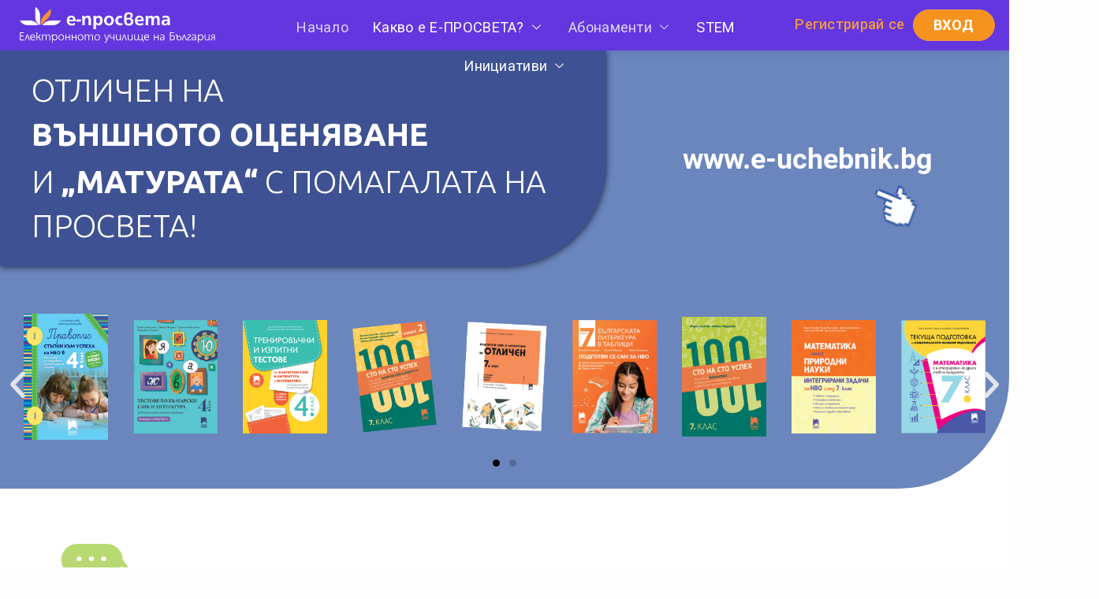

--- FILE ---
content_type: text/html; charset=UTF-8
request_url: https://www.e-prosveta.bg/
body_size: 62346
content:
<!DOCTYPE html>
<html lang="en-US">
<head>
	<meta charset="UTF-8">
	<meta name="viewport" content="width=device-width, initial-scale=1.0"/>
		<meta name='robots' content='index, follow, max-image-preview:large, max-snippet:-1, max-video-preview:-1' />

<!-- Google Tag Manager for WordPress by gtm4wp.com -->
<script data-cfasync="false" data-pagespeed-no-defer>
	var gtm4wp_datalayer_name = "dataLayer";
	var dataLayer = dataLayer || [];
</script>
<!-- End Google Tag Manager for WordPress by gtm4wp.com -->
	<!-- This site is optimized with the Yoast SEO plugin v18.1 - https://yoast.com/wordpress/plugins/seo/ -->
	<title>Начало - e-prosveta</title>
	<meta name="description" content="Електронна платформа е-просвета е призната за една от най-добрите в Европа. В нея е събрано интерактивно електронно съдържание от яслената група до 12. клас на Издателска група „Просвета“." />
	<link rel="canonical" href="https://www.e-prosveta.bg/" />
	<meta property="og:locale" content="en_US" />
	<meta property="og:type" content="website" />
	<meta property="og:title" content="Начало - e-prosveta" />
	<meta property="og:description" content="Електронна платформа е-просвета е призната за една от най-добрите в Европа. В нея е събрано интерактивно електронно съдържание от яслената група до 12. клас на Издателска група „Просвета“." />
	<meta property="og:url" content="https://www.e-prosveta.bg/" />
	<meta property="og:site_name" content="e-prosveta" />
	<meta property="article:publisher" content="https://www.facebook.com/PROSVETA.BG" />
	<meta property="article:modified_time" content="2026-01-15T13:23:35+00:00" />
	<meta property="og:image" content="https://www.e-prosveta.bg/wp-content/uploads/2021/03/preview-eprosveta.jpg" />
	<meta property="og:image:width" content="493" />
	<meta property="og:image:height" content="440" />
	<meta property="og:image:type" content="image/jpeg" />
	<meta name="twitter:card" content="summary_large_image" />
	<meta name="twitter:label1" content="Est. reading time" />
	<meta name="twitter:data1" content="14 minutes" />
	<script type="application/ld+json" class="yoast-schema-graph">{"@context":"https://schema.org","@graph":[{"@type":"Organization","@id":"https://www.e-prosveta.bg/#organization","name":"Издателска група „Просвета“","url":"https://www.e-prosveta.bg/","sameAs":["https://www.facebook.com/PROSVETA.BG","https://www.youtube.com/user/ProsvetaAD"],"logo":{"@type":"ImageObject","@id":"https://www.e-prosveta.bg/#logo","inLanguage":"en-US","url":"https://test-www.e-prosveta.bg/wp-content/uploads/2020/05/logo-post.jpg","contentUrl":"https://test-www.e-prosveta.bg/wp-content/uploads/2020/05/logo-post.jpg","width":198,"height":198,"caption":"Издателска група „Просвета“"},"image":{"@id":"https://www.e-prosveta.bg/#logo"}},{"@type":"WebSite","@id":"https://www.e-prosveta.bg/#website","url":"https://www.e-prosveta.bg/","name":"e-prosveta","description":"Интерактивните електронни учебници на Издателска група „Просвета“","publisher":{"@id":"https://www.e-prosveta.bg/#organization"},"potentialAction":[{"@type":"SearchAction","target":{"@type":"EntryPoint","urlTemplate":"https://www.e-prosveta.bg/?s={search_term_string}"},"query-input":"required name=search_term_string"}],"inLanguage":"en-US"},{"@type":"ImageObject","@id":"https://www.e-prosveta.bg/#primaryimage","inLanguage":"en-US","url":"https://www.e-prosveta.bg/wp-content/uploads/2021/03/preview-eprosveta.jpg","contentUrl":"https://www.e-prosveta.bg/wp-content/uploads/2021/03/preview-eprosveta.jpg","width":493,"height":440},{"@type":"WebPage","@id":"https://www.e-prosveta.bg/#webpage","url":"https://www.e-prosveta.bg/","name":"Начало - e-prosveta","isPartOf":{"@id":"https://www.e-prosveta.bg/#website"},"about":{"@id":"https://www.e-prosveta.bg/#organization"},"primaryImageOfPage":{"@id":"https://www.e-prosveta.bg/#primaryimage"},"datePublished":"2023-07-05T07:59:26+00:00","dateModified":"2026-01-15T13:23:35+00:00","description":"Електронна платформа е-просвета е призната за една от най-добрите в Европа. В нея е събрано интерактивно електронно съдържание от яслената група до 12. клас на Издателска група „Просвета“.","breadcrumb":{"@id":"https://www.e-prosveta.bg/#breadcrumb"},"inLanguage":"en-US","potentialAction":[{"@type":"ReadAction","target":["https://www.e-prosveta.bg/"]}]},{"@type":"BreadcrumbList","@id":"https://www.e-prosveta.bg/#breadcrumb","itemListElement":[{"@type":"ListItem","position":1,"name":"Home"}]}]}</script>
	<meta name="google-site-verification" content="99v1r-swQlTY5P4hRwWzI_uIJAFJUKCQiSi6NacTZow" />
	<!-- / Yoast SEO plugin. -->


<link rel="alternate" type="application/rss+xml" title="e-prosveta &raquo; Feed" href="https://www.e-prosveta.bg/feed/" />
<script type="text/javascript">
/* <![CDATA[ */
window._wpemojiSettings = {"baseUrl":"https:\/\/s.w.org\/images\/core\/emoji\/15.0.3\/72x72\/","ext":".png","svgUrl":"https:\/\/s.w.org\/images\/core\/emoji\/15.0.3\/svg\/","svgExt":".svg","source":{"concatemoji":"https:\/\/www.e-prosveta.bg\/wp-includes\/js\/wp-emoji-release.min.js?ver=6.5"}};
/*! This file is auto-generated */
!function(i,n){var o,s,e;function c(e){try{var t={supportTests:e,timestamp:(new Date).valueOf()};sessionStorage.setItem(o,JSON.stringify(t))}catch(e){}}function p(e,t,n){e.clearRect(0,0,e.canvas.width,e.canvas.height),e.fillText(t,0,0);var t=new Uint32Array(e.getImageData(0,0,e.canvas.width,e.canvas.height).data),r=(e.clearRect(0,0,e.canvas.width,e.canvas.height),e.fillText(n,0,0),new Uint32Array(e.getImageData(0,0,e.canvas.width,e.canvas.height).data));return t.every(function(e,t){return e===r[t]})}function u(e,t,n){switch(t){case"flag":return n(e,"\ud83c\udff3\ufe0f\u200d\u26a7\ufe0f","\ud83c\udff3\ufe0f\u200b\u26a7\ufe0f")?!1:!n(e,"\ud83c\uddfa\ud83c\uddf3","\ud83c\uddfa\u200b\ud83c\uddf3")&&!n(e,"\ud83c\udff4\udb40\udc67\udb40\udc62\udb40\udc65\udb40\udc6e\udb40\udc67\udb40\udc7f","\ud83c\udff4\u200b\udb40\udc67\u200b\udb40\udc62\u200b\udb40\udc65\u200b\udb40\udc6e\u200b\udb40\udc67\u200b\udb40\udc7f");case"emoji":return!n(e,"\ud83d\udc26\u200d\u2b1b","\ud83d\udc26\u200b\u2b1b")}return!1}function f(e,t,n){var r="undefined"!=typeof WorkerGlobalScope&&self instanceof WorkerGlobalScope?new OffscreenCanvas(300,150):i.createElement("canvas"),a=r.getContext("2d",{willReadFrequently:!0}),o=(a.textBaseline="top",a.font="600 32px Arial",{});return e.forEach(function(e){o[e]=t(a,e,n)}),o}function t(e){var t=i.createElement("script");t.src=e,t.defer=!0,i.head.appendChild(t)}"undefined"!=typeof Promise&&(o="wpEmojiSettingsSupports",s=["flag","emoji"],n.supports={everything:!0,everythingExceptFlag:!0},e=new Promise(function(e){i.addEventListener("DOMContentLoaded",e,{once:!0})}),new Promise(function(t){var n=function(){try{var e=JSON.parse(sessionStorage.getItem(o));if("object"==typeof e&&"number"==typeof e.timestamp&&(new Date).valueOf()<e.timestamp+604800&&"object"==typeof e.supportTests)return e.supportTests}catch(e){}return null}();if(!n){if("undefined"!=typeof Worker&&"undefined"!=typeof OffscreenCanvas&&"undefined"!=typeof URL&&URL.createObjectURL&&"undefined"!=typeof Blob)try{var e="postMessage("+f.toString()+"("+[JSON.stringify(s),u.toString(),p.toString()].join(",")+"));",r=new Blob([e],{type:"text/javascript"}),a=new Worker(URL.createObjectURL(r),{name:"wpTestEmojiSupports"});return void(a.onmessage=function(e){c(n=e.data),a.terminate(),t(n)})}catch(e){}c(n=f(s,u,p))}t(n)}).then(function(e){for(var t in e)n.supports[t]=e[t],n.supports.everything=n.supports.everything&&n.supports[t],"flag"!==t&&(n.supports.everythingExceptFlag=n.supports.everythingExceptFlag&&n.supports[t]);n.supports.everythingExceptFlag=n.supports.everythingExceptFlag&&!n.supports.flag,n.DOMReady=!1,n.readyCallback=function(){n.DOMReady=!0}}).then(function(){return e}).then(function(){var e;n.supports.everything||(n.readyCallback(),(e=n.source||{}).concatemoji?t(e.concatemoji):e.wpemoji&&e.twemoji&&(t(e.twemoji),t(e.wpemoji)))}))}((window,document),window._wpemojiSettings);
/* ]]> */
</script>
<link rel='stylesheet' id='elementor-frontend-css' href='https://www.e-prosveta.bg/wp-content/plugins/elementor/assets/css/frontend.min.css?ver=3.20.3' type='text/css' media='all' />
<link rel='stylesheet' id='elementor-post-4571-css' href='https://www.e-prosveta.bg/wp-content/uploads/elementor/css/post-4571.css?ver=1737957555' type='text/css' media='all' />
<link rel='stylesheet' id='elementor-post-6487-css' href='https://www.e-prosveta.bg/wp-content/uploads/elementor/css/post-6487.css?ver=1739448752' type='text/css' media='all' />
<link rel='stylesheet' id='bootstrap-css' href='https://www.e-prosveta.bg/wp-content/themes/hestia/assets/bootstrap/css/bootstrap.min.css?ver=1.0.2' type='text/css' media='all' />
<link rel='stylesheet' id='hestia-font-sizes-css' href='https://www.e-prosveta.bg/wp-content/themes/hestia/assets/css/font-sizes.min.css?ver=2.5.7' type='text/css' media='all' />
<link rel='stylesheet' id='font-awesome-css' href='https://www.e-prosveta.bg/wp-content/plugins/elementor/assets/lib/font-awesome/css/font-awesome.min.css?ver=4.7.0' type='text/css' media='all' />
<style id='wp-emoji-styles-inline-css' type='text/css'>

	img.wp-smiley, img.emoji {
		display: inline !important;
		border: none !important;
		box-shadow: none !important;
		height: 1em !important;
		width: 1em !important;
		margin: 0 0.07em !important;
		vertical-align: -0.1em !important;
		background: none !important;
		padding: 0 !important;
	}
</style>
<style id='classic-theme-styles-inline-css' type='text/css'>
/*! This file is auto-generated */
.wp-block-button__link{color:#fff;background-color:#32373c;border-radius:9999px;box-shadow:none;text-decoration:none;padding:calc(.667em + 2px) calc(1.333em + 2px);font-size:1.125em}.wp-block-file__button{background:#32373c;color:#fff;text-decoration:none}
</style>
<style id='global-styles-inline-css' type='text/css'>
body{--wp--preset--color--black: #000000;--wp--preset--color--cyan-bluish-gray: #abb8c3;--wp--preset--color--white: #ffffff;--wp--preset--color--pale-pink: #f78da7;--wp--preset--color--vivid-red: #cf2e2e;--wp--preset--color--luminous-vivid-orange: #ff6900;--wp--preset--color--luminous-vivid-amber: #fcb900;--wp--preset--color--light-green-cyan: #7bdcb5;--wp--preset--color--vivid-green-cyan: #00d084;--wp--preset--color--pale-cyan-blue: #8ed1fc;--wp--preset--color--vivid-cyan-blue: #0693e3;--wp--preset--color--vivid-purple: #9b51e0;--wp--preset--color--accent: #ed7e00;--wp--preset--color--background-color: #E5E5E5;--wp--preset--color--header-gradient: #a81d84;--wp--preset--gradient--vivid-cyan-blue-to-vivid-purple: linear-gradient(135deg,rgba(6,147,227,1) 0%,rgb(155,81,224) 100%);--wp--preset--gradient--light-green-cyan-to-vivid-green-cyan: linear-gradient(135deg,rgb(122,220,180) 0%,rgb(0,208,130) 100%);--wp--preset--gradient--luminous-vivid-amber-to-luminous-vivid-orange: linear-gradient(135deg,rgba(252,185,0,1) 0%,rgba(255,105,0,1) 100%);--wp--preset--gradient--luminous-vivid-orange-to-vivid-red: linear-gradient(135deg,rgba(255,105,0,1) 0%,rgb(207,46,46) 100%);--wp--preset--gradient--very-light-gray-to-cyan-bluish-gray: linear-gradient(135deg,rgb(238,238,238) 0%,rgb(169,184,195) 100%);--wp--preset--gradient--cool-to-warm-spectrum: linear-gradient(135deg,rgb(74,234,220) 0%,rgb(151,120,209) 20%,rgb(207,42,186) 40%,rgb(238,44,130) 60%,rgb(251,105,98) 80%,rgb(254,248,76) 100%);--wp--preset--gradient--blush-light-purple: linear-gradient(135deg,rgb(255,206,236) 0%,rgb(152,150,240) 100%);--wp--preset--gradient--blush-bordeaux: linear-gradient(135deg,rgb(254,205,165) 0%,rgb(254,45,45) 50%,rgb(107,0,62) 100%);--wp--preset--gradient--luminous-dusk: linear-gradient(135deg,rgb(255,203,112) 0%,rgb(199,81,192) 50%,rgb(65,88,208) 100%);--wp--preset--gradient--pale-ocean: linear-gradient(135deg,rgb(255,245,203) 0%,rgb(182,227,212) 50%,rgb(51,167,181) 100%);--wp--preset--gradient--electric-grass: linear-gradient(135deg,rgb(202,248,128) 0%,rgb(113,206,126) 100%);--wp--preset--gradient--midnight: linear-gradient(135deg,rgb(2,3,129) 0%,rgb(40,116,252) 100%);--wp--preset--font-size--small: 13px;--wp--preset--font-size--medium: 20px;--wp--preset--font-size--large: 36px;--wp--preset--font-size--x-large: 42px;--wp--preset--spacing--20: 0.44rem;--wp--preset--spacing--30: 0.67rem;--wp--preset--spacing--40: 1rem;--wp--preset--spacing--50: 1.5rem;--wp--preset--spacing--60: 2.25rem;--wp--preset--spacing--70: 3.38rem;--wp--preset--spacing--80: 5.06rem;--wp--preset--shadow--natural: 6px 6px 9px rgba(0, 0, 0, 0.2);--wp--preset--shadow--deep: 12px 12px 50px rgba(0, 0, 0, 0.4);--wp--preset--shadow--sharp: 6px 6px 0px rgba(0, 0, 0, 0.2);--wp--preset--shadow--outlined: 6px 6px 0px -3px rgba(255, 255, 255, 1), 6px 6px rgba(0, 0, 0, 1);--wp--preset--shadow--crisp: 6px 6px 0px rgba(0, 0, 0, 1);}:where(.is-layout-flex){gap: 0.5em;}:where(.is-layout-grid){gap: 0.5em;}body .is-layout-flow > .alignleft{float: left;margin-inline-start: 0;margin-inline-end: 2em;}body .is-layout-flow > .alignright{float: right;margin-inline-start: 2em;margin-inline-end: 0;}body .is-layout-flow > .aligncenter{margin-left: auto !important;margin-right: auto !important;}body .is-layout-constrained > .alignleft{float: left;margin-inline-start: 0;margin-inline-end: 2em;}body .is-layout-constrained > .alignright{float: right;margin-inline-start: 2em;margin-inline-end: 0;}body .is-layout-constrained > .aligncenter{margin-left: auto !important;margin-right: auto !important;}body .is-layout-constrained > :where(:not(.alignleft):not(.alignright):not(.alignfull)){max-width: var(--wp--style--global--content-size);margin-left: auto !important;margin-right: auto !important;}body .is-layout-constrained > .alignwide{max-width: var(--wp--style--global--wide-size);}body .is-layout-flex{display: flex;}body .is-layout-flex{flex-wrap: wrap;align-items: center;}body .is-layout-flex > *{margin: 0;}body .is-layout-grid{display: grid;}body .is-layout-grid > *{margin: 0;}:where(.wp-block-columns.is-layout-flex){gap: 2em;}:where(.wp-block-columns.is-layout-grid){gap: 2em;}:where(.wp-block-post-template.is-layout-flex){gap: 1.25em;}:where(.wp-block-post-template.is-layout-grid){gap: 1.25em;}.has-black-color{color: var(--wp--preset--color--black) !important;}.has-cyan-bluish-gray-color{color: var(--wp--preset--color--cyan-bluish-gray) !important;}.has-white-color{color: var(--wp--preset--color--white) !important;}.has-pale-pink-color{color: var(--wp--preset--color--pale-pink) !important;}.has-vivid-red-color{color: var(--wp--preset--color--vivid-red) !important;}.has-luminous-vivid-orange-color{color: var(--wp--preset--color--luminous-vivid-orange) !important;}.has-luminous-vivid-amber-color{color: var(--wp--preset--color--luminous-vivid-amber) !important;}.has-light-green-cyan-color{color: var(--wp--preset--color--light-green-cyan) !important;}.has-vivid-green-cyan-color{color: var(--wp--preset--color--vivid-green-cyan) !important;}.has-pale-cyan-blue-color{color: var(--wp--preset--color--pale-cyan-blue) !important;}.has-vivid-cyan-blue-color{color: var(--wp--preset--color--vivid-cyan-blue) !important;}.has-vivid-purple-color{color: var(--wp--preset--color--vivid-purple) !important;}.has-black-background-color{background-color: var(--wp--preset--color--black) !important;}.has-cyan-bluish-gray-background-color{background-color: var(--wp--preset--color--cyan-bluish-gray) !important;}.has-white-background-color{background-color: var(--wp--preset--color--white) !important;}.has-pale-pink-background-color{background-color: var(--wp--preset--color--pale-pink) !important;}.has-vivid-red-background-color{background-color: var(--wp--preset--color--vivid-red) !important;}.has-luminous-vivid-orange-background-color{background-color: var(--wp--preset--color--luminous-vivid-orange) !important;}.has-luminous-vivid-amber-background-color{background-color: var(--wp--preset--color--luminous-vivid-amber) !important;}.has-light-green-cyan-background-color{background-color: var(--wp--preset--color--light-green-cyan) !important;}.has-vivid-green-cyan-background-color{background-color: var(--wp--preset--color--vivid-green-cyan) !important;}.has-pale-cyan-blue-background-color{background-color: var(--wp--preset--color--pale-cyan-blue) !important;}.has-vivid-cyan-blue-background-color{background-color: var(--wp--preset--color--vivid-cyan-blue) !important;}.has-vivid-purple-background-color{background-color: var(--wp--preset--color--vivid-purple) !important;}.has-black-border-color{border-color: var(--wp--preset--color--black) !important;}.has-cyan-bluish-gray-border-color{border-color: var(--wp--preset--color--cyan-bluish-gray) !important;}.has-white-border-color{border-color: var(--wp--preset--color--white) !important;}.has-pale-pink-border-color{border-color: var(--wp--preset--color--pale-pink) !important;}.has-vivid-red-border-color{border-color: var(--wp--preset--color--vivid-red) !important;}.has-luminous-vivid-orange-border-color{border-color: var(--wp--preset--color--luminous-vivid-orange) !important;}.has-luminous-vivid-amber-border-color{border-color: var(--wp--preset--color--luminous-vivid-amber) !important;}.has-light-green-cyan-border-color{border-color: var(--wp--preset--color--light-green-cyan) !important;}.has-vivid-green-cyan-border-color{border-color: var(--wp--preset--color--vivid-green-cyan) !important;}.has-pale-cyan-blue-border-color{border-color: var(--wp--preset--color--pale-cyan-blue) !important;}.has-vivid-cyan-blue-border-color{border-color: var(--wp--preset--color--vivid-cyan-blue) !important;}.has-vivid-purple-border-color{border-color: var(--wp--preset--color--vivid-purple) !important;}.has-vivid-cyan-blue-to-vivid-purple-gradient-background{background: var(--wp--preset--gradient--vivid-cyan-blue-to-vivid-purple) !important;}.has-light-green-cyan-to-vivid-green-cyan-gradient-background{background: var(--wp--preset--gradient--light-green-cyan-to-vivid-green-cyan) !important;}.has-luminous-vivid-amber-to-luminous-vivid-orange-gradient-background{background: var(--wp--preset--gradient--luminous-vivid-amber-to-luminous-vivid-orange) !important;}.has-luminous-vivid-orange-to-vivid-red-gradient-background{background: var(--wp--preset--gradient--luminous-vivid-orange-to-vivid-red) !important;}.has-very-light-gray-to-cyan-bluish-gray-gradient-background{background: var(--wp--preset--gradient--very-light-gray-to-cyan-bluish-gray) !important;}.has-cool-to-warm-spectrum-gradient-background{background: var(--wp--preset--gradient--cool-to-warm-spectrum) !important;}.has-blush-light-purple-gradient-background{background: var(--wp--preset--gradient--blush-light-purple) !important;}.has-blush-bordeaux-gradient-background{background: var(--wp--preset--gradient--blush-bordeaux) !important;}.has-luminous-dusk-gradient-background{background: var(--wp--preset--gradient--luminous-dusk) !important;}.has-pale-ocean-gradient-background{background: var(--wp--preset--gradient--pale-ocean) !important;}.has-electric-grass-gradient-background{background: var(--wp--preset--gradient--electric-grass) !important;}.has-midnight-gradient-background{background: var(--wp--preset--gradient--midnight) !important;}.has-small-font-size{font-size: var(--wp--preset--font-size--small) !important;}.has-medium-font-size{font-size: var(--wp--preset--font-size--medium) !important;}.has-large-font-size{font-size: var(--wp--preset--font-size--large) !important;}.has-x-large-font-size{font-size: var(--wp--preset--font-size--x-large) !important;}
.wp-block-navigation a:where(:not(.wp-element-button)){color: inherit;}
:where(.wp-block-post-template.is-layout-flex){gap: 1.25em;}:where(.wp-block-post-template.is-layout-grid){gap: 1.25em;}
:where(.wp-block-columns.is-layout-flex){gap: 2em;}:where(.wp-block-columns.is-layout-grid){gap: 2em;}
.wp-block-pullquote{font-size: 1.5em;line-height: 1.6;}
</style>
<link rel='stylesheet' id='eae-css-css' href='https://www.e-prosveta.bg/wp-content/plugins/addon-elements-for-elementor-page-builder/assets/css/eae.min.css?ver=1.11.15' type='text/css' media='all' />
<link rel='stylesheet' id='font-awesome-4-shim-css' href='https://www.e-prosveta.bg/wp-content/plugins/elementor/assets/lib/font-awesome/css/v4-shims.min.css?ver=1.0' type='text/css' media='all' />
<link rel='stylesheet' id='font-awesome-5-all-css' href='https://www.e-prosveta.bg/wp-content/plugins/elementor/assets/lib/font-awesome/css/all.min.css?ver=1.0' type='text/css' media='all' />
<link rel='stylesheet' id='vegas-css-css' href='https://www.e-prosveta.bg/wp-content/plugins/addon-elements-for-elementor-page-builder/assets/lib/vegas/vegas.min.css?ver=2.4.0' type='text/css' media='all' />
<link rel='stylesheet' id='happy-icons-css' href='https://www.e-prosveta.bg/wp-content/plugins/happy-elementor-addons/assets/fonts/style.min.css?ver=3.8.5' type='text/css' media='all' />
<link rel='stylesheet' id='hestia_style-css' href='https://www.e-prosveta.bg/wp-content/themes/hestia/style.min.css?ver=2.5.7' type='text/css' media='all' />
<style id='hestia_style-inline-css' type='text/css'>
.hestia-top-bar, .hestia-top-bar .widget.widget_shopping_cart .cart_list {
			background-color: #363537
		}
		.hestia-top-bar .widget .label-floating input[type=search]:-webkit-autofill {
			-webkit-box-shadow: inset 0 0 0px 9999px #363537
		}.hestia-top-bar, .hestia-top-bar .widget .label-floating input[type=search], .hestia-top-bar .widget.widget_search form.form-group:before, .hestia-top-bar .widget.widget_product_search form.form-group:before, .hestia-top-bar .widget.widget_shopping_cart:before {
			color: #ffffff
		} 
		.hestia-top-bar .widget .label-floating input[type=search]{
			-webkit-text-fill-color:#ffffff !important 
		}.hestia-top-bar a, .hestia-top-bar .top-bar-nav li a {
			color: #ffffff
		}.hestia-top-bar a:hover, .hestia-top-bar .top-bar-nav li a:hover {
			color: #eeeeee
		}
	
		a, 
		.navbar .dropdown-menu li:hover > a,
		.navbar .dropdown-menu li:focus > a,
		.navbar .dropdown-menu li:active > a,
		.navbar .navbar-nav > li .dropdown-menu li:hover > a,
		body:not(.home) .navbar-default .navbar-nav > .active:not(.btn) > a,
		body:not(.home) .navbar-default .navbar-nav > .active:not(.btn) > a:hover,
		body:not(.home) .navbar-default .navbar-nav > .active:not(.btn) > a:focus,
		a:hover, 
		.card-blog a.moretag:hover, 
		.card-blog a.more-link:hover, 
		.widget a:hover,
		.has-text-color.has-accent-color,
		p.has-text-color a {
		    color:#ed7e00;
		}
		
		.pagination span.current, .pagination span.current:focus, .pagination span.current:hover {
			border-color:#ed7e00
		}
		
		button,
		button:hover,
		.woocommerce .track_order button[type="submit"],
		.woocommerce .track_order button[type="submit"]:hover,
		div.wpforms-container .wpforms-form button[type=submit].wpforms-submit,
		div.wpforms-container .wpforms-form button[type=submit].wpforms-submit:hover,
		input[type="button"],
		input[type="button"]:hover,
		input[type="submit"],
		input[type="submit"]:hover,
		input#searchsubmit, 
		.pagination span.current, 
		.pagination span.current:focus, 
		.pagination span.current:hover,
		.btn.btn-primary,
		.btn.btn-primary:link,
		.btn.btn-primary:hover, 
		.btn.btn-primary:focus, 
		.btn.btn-primary:active, 
		.btn.btn-primary.active, 
		.btn.btn-primary.active:focus, 
		.btn.btn-primary.active:hover,
		.btn.btn-primary:active:hover, 
		.btn.btn-primary:active:focus, 
		.btn.btn-primary:active:hover,
		.hestia-sidebar-open.btn.btn-rose,
		.hestia-sidebar-close.btn.btn-rose,
		.hestia-sidebar-open.btn.btn-rose:hover,
		.hestia-sidebar-close.btn.btn-rose:hover,
		.hestia-sidebar-open.btn.btn-rose:focus,
		.hestia-sidebar-close.btn.btn-rose:focus,
		.label.label-primary,
		.hestia-work .portfolio-item:nth-child(6n+1) .label,
		.nav-cart .nav-cart-content .widget .buttons .button,
		.has-accent-background-color[class*="has-background"] {
		    background-color: #ed7e00;
		}
		
		@media (max-width: 768px) { 
	
			.navbar-default .navbar-nav>li>a:hover,
			.navbar-default .navbar-nav>li>a:focus,
			.navbar .navbar-nav .dropdown .dropdown-menu li a:hover,
			.navbar .navbar-nav .dropdown .dropdown-menu li a:focus,
			.navbar button.navbar-toggle:hover,
			.navbar .navbar-nav li:hover > a i {
			    color: #ed7e00;
			}
		}
		
		body:not(.woocommerce-page) button:not([class^="fl-"]):not(.hestia-scroll-to-top):not(.navbar-toggle):not(.close),
		body:not(.woocommerce-page) .button:not([class^="fl-"]):not(hestia-scroll-to-top):not(.navbar-toggle):not(.add_to_cart_button),
		div.wpforms-container .wpforms-form button[type=submit].wpforms-submit,
		input[type="submit"], 
		input[type="button"], 
		.btn.btn-primary,
		.widget_product_search button[type="submit"],
		.hestia-sidebar-open.btn.btn-rose,
		.hestia-sidebar-close.btn.btn-rose,
		.everest-forms button[type=submit].everest-forms-submit-button {
		    -webkit-box-shadow: 0 2px 2px 0 rgba(237,126,0,0.14),0 3px 1px -2px rgba(237,126,0,0.2),0 1px 5px 0 rgba(237,126,0,0.12);
		    box-shadow: 0 2px 2px 0 rgba(237,126,0,0.14),0 3px 1px -2px rgba(237,126,0,0.2),0 1px 5px 0 rgba(237,126,0,0.12);
		}
		
		.card .header-primary, .card .content-primary,
		.everest-forms button[type=submit].everest-forms-submit-button {
		    background: #ed7e00;
		}
		
		body:not(.woocommerce-page) .button:not([class^="fl-"]):not(.hestia-scroll-to-top):not(.navbar-toggle):not(.add_to_cart_button):hover,
		body:not(.woocommerce-page) button:not([class^="fl-"]):not(.hestia-scroll-to-top):not(.navbar-toggle):not(.close):hover,
		div.wpforms-container .wpforms-form button[type=submit].wpforms-submit:hover,
		input[type="submit"]:hover,
		input[type="button"]:hover,
		input#searchsubmit:hover, 
		.widget_product_search button[type="submit"]:hover,
		.pagination span.current, 
		.btn.btn-primary:hover, 
		.btn.btn-primary:focus, 
		.btn.btn-primary:active, 
		.btn.btn-primary.active, 
		.btn.btn-primary:active:focus, 
		.btn.btn-primary:active:hover, 
		.hestia-sidebar-open.btn.btn-rose:hover,
		.hestia-sidebar-close.btn.btn-rose:hover,
		.pagination span.current:hover,
		.everest-forms button[type=submit].everest-forms-submit-button:hover,
 		.everest-forms button[type=submit].everest-forms-submit-button:focus,
 		.everest-forms button[type=submit].everest-forms-submit-button:active {
			-webkit-box-shadow: 0 14px 26px -12px rgba(237,126,0,0.42),0 4px 23px 0 rgba(0,0,0,0.12),0 8px 10px -5px rgba(237,126,0,0.2);
		    box-shadow: 0 14px 26px -12px rgba(237,126,0,0.42),0 4px 23px 0 rgba(0,0,0,0.12),0 8px 10px -5px rgba(237,126,0,0.2);
			color: #fff;
		}
		
		.form-group.is-focused .form-control {
			background-image: -webkit-gradient(linear,left top, left bottom,from(#ed7e00),to(#ed7e00)),-webkit-gradient(linear,left top, left bottom,from(#d2d2d2),to(#d2d2d2));
			background-image: -webkit-linear-gradient(linear,left top, left bottom,from(#ed7e00),to(#ed7e00)),-webkit-linear-gradient(linear,left top, left bottom,from(#d2d2d2),to(#d2d2d2));
			background-image: linear-gradient(linear,left top, left bottom,from(#ed7e00),to(#ed7e00)),linear-gradient(linear,left top, left bottom,from(#d2d2d2),to(#d2d2d2));
		}
		
		.navbar:not(.navbar-transparent) li:not(.btn):hover > a,
		.navbar li.on-section:not(.btn) > a, 
		.navbar.full-screen-menu.navbar-transparent li:not(.btn):hover > a,
		.navbar.full-screen-menu .navbar-toggle:hover,
		.navbar:not(.navbar-transparent) .nav-cart:hover, 
		.navbar:not(.navbar-transparent) .hestia-toggle-search:hover {
				color:#ed7e00}
		
		.has-text-color.has-background-color-color { color: #E5E5E5; }
		.has-background-color-background-color[class*="has-background"] { background-color: #E5E5E5; }
		
.btn.btn-primary:not(.colored-button):not(.btn-left):not(.btn-right):not(.btn-just-icon):not(.menu-item), input[type="submit"]:not(.search-submit), body:not(.woocommerce-account) .woocommerce .button.woocommerce-Button, .woocommerce .product button.button, .woocommerce .product button.button.alt, .woocommerce .product #respond input#submit, .woocommerce-cart .blog-post .woocommerce .cart-collaterals .cart_totals .checkout-button, .woocommerce-checkout #payment #place_order, .woocommerce-account.woocommerce-page button.button, .woocommerce .track_order button[type="submit"], .nav-cart .nav-cart-content .widget .buttons .button, .woocommerce a.button.wc-backward, body.woocommerce .wccm-catalog-item a.button, body.woocommerce a.wccm-button.button, form.woocommerce-form-coupon button.button, div.wpforms-container .wpforms-form button[type=submit].wpforms-submit, div.woocommerce a.button.alt, div.woocommerce table.my_account_orders .button, .btn.colored-button, .btn.btn-left, .btn.btn-right, .btn:not(.colored-button):not(.btn-left):not(.btn-right):not(.btn-just-icon):not(.menu-item):not(.hestia-sidebar-open):not(.hestia-sidebar-close){ padding-top:15px;  padding-bottom:15px;  padding-left:33px;  padding-right:33px; }
.btn.btn-primary:not(.colored-button):not(.btn-left):not(.btn-right):not(.btn-just-icon):not(.menu-item), input[type="submit"]:not(.search-submit), body:not(.woocommerce-account) .woocommerce .button.woocommerce-Button, .woocommerce .product button.button, .woocommerce .product button.button.alt, .woocommerce .product #respond input#submit, .woocommerce-cart .blog-post .woocommerce .cart-collaterals .cart_totals .checkout-button, .woocommerce-checkout #payment #place_order, .woocommerce-account.woocommerce-page button.button, .woocommerce .track_order button[type="submit"], .nav-cart .nav-cart-content .widget .buttons .button, .woocommerce a.button.wc-backward, body.woocommerce .wccm-catalog-item a.button, body.woocommerce a.wccm-button.button, form.woocommerce-form-coupon button.button, div.wpforms-container .wpforms-form button[type=submit].wpforms-submit, div.woocommerce a.button.alt, div.woocommerce table.my_account_orders .button, input[type="submit"].search-submit, .hestia-view-cart-wrapper .added_to_cart.wc-forward, .woocommerce-product-search button, .woocommerce-cart .actions .button, #secondary div[id^=woocommerce_price_filter] .button, .woocommerce div[id^=woocommerce_widget_cart].widget .buttons .button, .searchform input[type=submit], .searchform button, .search-form:not(.media-toolbar-primary) input[type=submit], .search-form:not(.media-toolbar-primary) button, .woocommerce-product-search input[type=submit], .btn.colored-button, .btn.btn-left, .btn.btn-right, .btn:not(.colored-button):not(.btn-left):not(.btn-right):not(.btn-just-icon):not(.menu-item):not(.hestia-sidebar-open):not(.hestia-sidebar-close){border-radius:3px;}
h1, h2, h3, h4, h5, h6, .hestia-title, .hestia-title.title-in-content, p.meta-in-content , .info-title, .card-title,
		.page-header.header-small .hestia-title, .page-header.header-small .title, .widget h5, .hestia-title, 
		.title, .footer-brand, .footer-big h4, .footer-big h5, .media .media-heading, 
		.carousel h1.hestia-title, .carousel h2.title, 
		.carousel span.sub-title, .hestia-about h1, .hestia-about h2, .hestia-about h3, .hestia-about h4, .hestia-about h5 {
			font-family: Arial, Helvetica, sans-serif;
		}
		body, ul, .tooltip-inner {
			font-family: Arial, Helvetica, sans-serif;
		}
@media (min-width: 769px){
			.page-header.header-small .hestia-title,
			.page-header.header-small .title,
			h1.hestia-title.title-in-content,
			.main article.section .has-title-font-size {
				font-size: 42px;
			}}
</style>
<link rel='stylesheet' id='elementor-icons-ekiticons-css' href='https://www.e-prosveta.bg/wp-content/plugins/elementskit-lite/modules/elementskit-icon-pack/assets/css/ekiticons.css?ver=3.1.0' type='text/css' media='all' />
<link rel='stylesheet' id='elementskit-parallax-style-css' href='https://www.e-prosveta.bg/wp-content/plugins/elementskit/modules/parallax/assets/css/style.css?ver=3.7.4' type='text/css' media='all' />
<link rel='stylesheet' id='eael-general-css' href='https://www.e-prosveta.bg/wp-content/plugins/essential-addons-for-elementor-lite/assets/front-end/css/view/general.min.css?ver=5.8.3' type='text/css' media='all' />
<link rel='stylesheet' id='eael-25422-css' href='https://www.e-prosveta.bg/wp-content/uploads/essential-addons-elementor/eael-25422.css?ver=1768494215' type='text/css' media='all' />
<link rel='stylesheet' id='elementor-icons-css' href='https://www.e-prosveta.bg/wp-content/plugins/elementor/assets/lib/eicons/css/elementor-icons.min.css?ver=5.29.0' type='text/css' media='all' />
<link rel='stylesheet' id='swiper-css' href='https://www.e-prosveta.bg/wp-content/plugins/elementor/assets/lib/swiper/v8/css/swiper.min.css?ver=8.4.5' type='text/css' media='all' />
<link rel='stylesheet' id='elementor-post-8339-css' href='https://www.e-prosveta.bg/wp-content/uploads/elementor/css/post-8339.css?ver=1712644248' type='text/css' media='all' />
<link rel='stylesheet' id='elementor-pro-css' href='https://www.e-prosveta.bg/wp-content/plugins/elementor-pro/assets/css/frontend.min.css?ver=3.20.2' type='text/css' media='all' />
<link rel='stylesheet' id='hestia-elementor-style-css' href='https://www.e-prosveta.bg/wp-content/themes/hestia/assets/css/page-builder-style.css?ver=2.5.7' type='text/css' media='all' />
<link rel='stylesheet' id='cotton-css' href='https://www.e-prosveta.bg/wp-content/plugins/elementskit/modules/mouse-cursor/assets/css/style.css?ver=3.7.4' type='text/css' media='all' />
<link rel='stylesheet' id='elementor-post-25422-css' href='https://www.e-prosveta.bg/wp-content/uploads/elementor/css/post-25422.css?ver=1768483417' type='text/css' media='all' />
<link rel='stylesheet' id='ekit-widget-styles-css' href='https://www.e-prosveta.bg/wp-content/plugins/elementskit-lite/widgets/init/assets/css/widget-styles.css?ver=3.1.0' type='text/css' media='all' />
<link rel='stylesheet' id='ekit-widget-styles-pro-css' href='https://www.e-prosveta.bg/wp-content/plugins/elementskit/widgets/init/assets/css/widget-styles-pro.css?ver=3.7.4' type='text/css' media='all' />
<link rel='stylesheet' id='ekit-responsive-css' href='https://www.e-prosveta.bg/wp-content/plugins/elementskit-lite/widgets/init/assets/css/responsive.css?ver=3.1.0' type='text/css' media='all' />
<link rel='stylesheet' id='google-fonts-1-css' href='https://fonts.googleapis.com/css?family=Roboto%3A100%2C100italic%2C200%2C200italic%2C300%2C300italic%2C400%2C400italic%2C500%2C500italic%2C600%2C600italic%2C700%2C700italic%2C800%2C800italic%2C900%2C900italic%7CRubik%3A100%2C100italic%2C200%2C200italic%2C300%2C300italic%2C400%2C400italic%2C500%2C500italic%2C600%2C600italic%2C700%2C700italic%2C800%2C800italic%2C900%2C900italic%7CUbuntu%3A100%2C100italic%2C200%2C200italic%2C300%2C300italic%2C400%2C400italic%2C500%2C500italic%2C600%2C600italic%2C700%2C700italic%2C800%2C800italic%2C900%2C900italic%7CHeebo%3A100%2C100italic%2C200%2C200italic%2C300%2C300italic%2C400%2C400italic%2C500%2C500italic%2C600%2C600italic%2C700%2C700italic%2C800%2C800italic%2C900%2C900italic%7CNoto+Sans%3A100%2C100italic%2C200%2C200italic%2C300%2C300italic%2C400%2C400italic%2C500%2C500italic%2C600%2C600italic%2C700%2C700italic%2C800%2C800italic%2C900%2C900italic&#038;display=swap&#038;ver=6.5' type='text/css' media='all' />
<link rel='stylesheet' id='elementor-icons-shared-0-css' href='https://www.e-prosveta.bg/wp-content/plugins/elementor/assets/lib/font-awesome/css/fontawesome.min.css?ver=5.15.3' type='text/css' media='all' />
<link rel='stylesheet' id='elementor-icons-fa-brands-css' href='https://www.e-prosveta.bg/wp-content/plugins/elementor/assets/lib/font-awesome/css/brands.min.css?ver=5.15.3' type='text/css' media='all' />
<link rel='stylesheet' id='elementor-icons-fa-solid-css' href='https://www.e-prosveta.bg/wp-content/plugins/elementor/assets/lib/font-awesome/css/solid.min.css?ver=5.15.3' type='text/css' media='all' />
<link rel="preconnect" href="https://fonts.gstatic.com/" crossorigin><script type="text/javascript" src="https://www.e-prosveta.bg/wp-includes/js/jquery/jquery.min.js?ver=3.7.1" id="jquery-core-js"></script>
<script type="text/javascript" src="https://www.e-prosveta.bg/wp-includes/js/jquery/jquery-migrate.min.js?ver=3.4.1" id="jquery-migrate-js"></script>
<script type="text/javascript" src="https://www.e-prosveta.bg/wp-content/plugins/elementskit/modules/parallax/assets/js/jarallax.js?ver=3.7.4" id="jarallax-js"></script>
<link rel="https://api.w.org/" href="https://www.e-prosveta.bg/wp-json/" /><link rel="alternate" type="application/json" href="https://www.e-prosveta.bg/wp-json/wp/v2/pages/25422" /><link rel="EditURI" type="application/rsd+xml" title="RSD" href="https://www.e-prosveta.bg/xmlrpc.php?rsd" />
<meta name="generator" content="WordPress 6.5" />
<link rel='shortlink' href='https://www.e-prosveta.bg/' />
<link rel="alternate" type="application/json+oembed" href="https://www.e-prosveta.bg/wp-json/oembed/1.0/embed?url=https%3A%2F%2Fwww.e-prosveta.bg%2F" />
<link rel="alternate" type="text/xml+oembed" href="https://www.e-prosveta.bg/wp-json/oembed/1.0/embed?url=https%3A%2F%2Fwww.e-prosveta.bg%2F&#038;format=xml" />
<!-- Loader Preloader --><div id="bbpreloading" class="bbpreloading"><div class="spinner"></div><div class="random-quote"></div></div><style type="text/css">





.spinner {	width: 50px;
	height: 50px;
	border: 5px solid #8224e3;
	border-top: 5px solid #dd9933;

	border-radius: 100%;
	position: absolute;
	top: 0;
	bottom: 0;
	left: 0;
	right: 0;
	margin: auto;
	animation: spin 1s infinite cubic-bezier(0, 0, 0, 0);
	z-index: 100000;
}

@keyframes spin {
	from {
		transform: rotate(0deg);
	}
	to {
		transform: rotate(360deg);
	}
}






.bbpreloading {
	height: 100vh;
	width: 100vw;
	background:#fff;
	position: fixed;
	left: 0;
	top: 0;
	opacity: 1;
	z-index: 100000;
}

.hidepreloader {
	visibility: hidden !important;
	opacity: 0 !important;
	transition: 1s;
}


.random-quote {
    display: block;
    position: absolute;
    bottom: 10%;
    margin: 0;
    color:#8224e3;
    text-align: center;
    width: 100%;
    padding-left: 20px;
    padding-right: 20px;
    font-size: 20px;
}

.loader-image {
  display: block;
  margin: auto;
  padding-top: calc(55vh - 50px);
  width: 50px;
}

.loader-img-ani{
    animation: loaderani-img 1s infinite;
    width: 50px;
}













</style>


<!-- Google Tag Manager for WordPress by gtm4wp.com -->
<!-- GTM Container placement set to manual -->
<script data-cfasync="false" data-pagespeed-no-defer type="text/javascript">
	var dataLayer_content = {"pagePostType":"frontpage","pagePostType2":"single-page","pagePostAuthor":"admin"};
	dataLayer.push( dataLayer_content );
</script>
<script data-cfasync="false">
(function(w,d,s,l,i){w[l]=w[l]||[];w[l].push({'gtm.start':
new Date().getTime(),event:'gtm.js'});var f=d.getElementsByTagName(s)[0],
j=d.createElement(s),dl=l!='dataLayer'?'&l='+l:'';j.async=true;j.src=
'//www.googletagmanager.com/gtm.js?id='+i+dl;f.parentNode.insertBefore(j,f);
})(window,document,'script','dataLayer','GTM-5J969FX');
</script>
<!-- End Google Tag Manager -->
<!-- End Google Tag Manager for WordPress by gtm4wp.com --><meta name="generator" content="Elementor 3.20.3; features: e_optimized_assets_loading, block_editor_assets_optimize, e_image_loading_optimization; settings: css_print_method-external, google_font-enabled, font_display-swap">
<script type="text/javascript">var elementskit_module_parallax_url = "https://www.e-prosveta.bg/wp-content/plugins/elementskit/modules/parallax/";</script><link rel="icon" href="https://www.e-prosveta.bg/wp-content/uploads/2020/03/favicon-32x32-32x32-1.png" sizes="32x32" />
<link rel="icon" href="https://www.e-prosveta.bg/wp-content/uploads/2020/03/favicon-32x32-32x32-1.png" sizes="192x192" />
<link rel="apple-touch-icon" href="https://www.e-prosveta.bg/wp-content/uploads/2020/03/favicon-32x32-32x32-1.png" />
<meta name="msapplication-TileImage" content="https://www.e-prosveta.bg/wp-content/uploads/2020/03/favicon-32x32-32x32-1.png" />
</head>
<body data-rsssl=1 class="home page-template page-template-page-templates page-template-template-pagebuilder-full-width page-template-page-templatestemplate-pagebuilder-full-width-php page page-id-25422 wp-custom-logo blog-post header-layout-default elementor-default elementor-kit-8339 elementor-page elementor-page-25422">

<!-- GTM Container placement set to manual -->
<!-- Google Tag Manager (noscript) -->
				<noscript><iframe src="https://www.googletagmanager.com/ns.html?id=GTM-5J969FX" height="0" width="0" style="display:none;visibility:hidden" aria-hidden="true"></iframe></noscript>
<!-- End Google Tag Manager (noscript) --><div class="ekit-template-content-markup ekit-template-content-header ekit-template-content-theme-support">
		<div data-elementor-type="wp-post" data-elementor-id="4571" class="elementor elementor-4571" data-elementor-post-type="elementskit_template">
						<section class="has_eae_slider elementor-section elementor-top-section elementor-element elementor-element-65a7181 elementor-section-content-middle elementor-hidden-tablet elementor-hidden-phone elementor-section-full_width elementor-section-height-default elementor-section-height-default" data-id="65a7181" data-element_type="section" data-settings="{&quot;background_background&quot;:&quot;classic&quot;,&quot;sticky&quot;:&quot;top&quot;,&quot;_ha_eqh_enable&quot;:false,&quot;ekit_has_onepagescroll_dot&quot;:&quot;yes&quot;,&quot;sticky_on&quot;:[&quot;desktop&quot;,&quot;tablet&quot;,&quot;mobile&quot;],&quot;sticky_offset&quot;:0,&quot;sticky_effects_offset&quot;:0}">
						<div class="elementor-container elementor-column-gap-default">
					<div data-wts-url="https://www.e-prosveta.bg/" data-wts-link="yes" data-wts-new-window="" class="has_eae_slider elementor-column elementor-col-25 elementor-top-column elementor-element elementor-element-19d6c16 ae-link-yes" data-id="19d6c16" data-element_type="column">
			<div class="elementor-widget-wrap elementor-element-populated">
						<div class="elementor-element elementor-element-d02f235 elementor-widget elementor-widget-image" data-id="d02f235" data-element_type="widget" data-settings="{&quot;ekit_we_effect_on&quot;:&quot;none&quot;}" data-widget_type="image.default">
				<div class="elementor-widget-container">
													<img width="1" height="1" src="https://www.e-prosveta.bg/wp-content/uploads/2020/08/new-e-prosveta-site-logo-3.svg" class="attachment-medium size-medium wp-image-4822" alt="" />													</div>
				</div>
					</div>
		</div>
				<div class="has_eae_slider elementor-column elementor-col-25 elementor-top-column elementor-element elementor-element-2fc957c" data-id="2fc957c" data-element_type="column">
			<div class="elementor-widget-wrap elementor-element-populated">
						<div class="elementor-element elementor-element-20ddafb elementor-widget elementor-widget-ekit-nav-menu" data-id="20ddafb" data-element_type="widget" data-settings="{&quot;ekit_we_effect_on&quot;:&quot;none&quot;}" data-widget_type="ekit-nav-menu.default">
				<div class="elementor-widget-container">
			<div class="ekit-wid-con ekit_menu_responsive_tablet" data-hamburger-icon="" data-hamburger-icon-type="icon" data-responsive-breakpoint="1024">            <button class="elementskit-menu-hamburger elementskit-menu-toggler"  type="button" aria-label="hamburger-icon">
                                    <span class="elementskit-menu-hamburger-icon"></span><span class="elementskit-menu-hamburger-icon"></span><span class="elementskit-menu-hamburger-icon"></span>
                            </button>
            <div id="ekit-megamenu-menu-header-2023" class="elementskit-menu-container elementskit-menu-offcanvas-elements elementskit-navbar-nav-default ekit-nav-menu-one-page-no ekit-nav-dropdown-hover"><ul id="menu-menu-header-2023" class="elementskit-navbar-nav elementskit-menu-po-center submenu-click-on-icon"><li id="menu-item-30819" class="menu-item menu-item-type-custom menu-item-object-custom current-menu-item current_page_item menu-item-30819 nav-item elementskit-mobile-builder-content active" data-vertical-menu=750px><a href="/" class="ekit-menu-nav-link active">Начало</a></li>
<li id="menu-item-30835" class="menu-item menu-item-type-post_type menu-item-object-page menu-item-has-children menu-item-30835 nav-item elementskit-dropdown-has relative_position elementskit-dropdown-menu-default_width elementskit-mobile-builder-content" data-vertical-menu=750px><a href="https://www.e-prosveta.bg/demo/" class="ekit-menu-nav-link ekit-menu-dropdown-toggle">Какво е Е-ПРОСВЕТА?<i class="icon icon-down-arrow1 elementskit-submenu-indicator"></i></a>
<ul class="elementskit-dropdown elementskit-submenu-panel">
	<li id="menu-item-30869" class="menu-item menu-item-type-post_type menu-item-object-page menu-item-30869 nav-item elementskit-mobile-builder-content" data-vertical-menu=750px><a href="https://www.e-prosveta.bg/demo/" class=" dropdown-item">За Е-ПРОСВЕТА</a>	<li id="menu-item-32144" class="menu-item menu-item-type-custom menu-item-object-custom menu-item-has-children menu-item-32144 nav-item elementskit-dropdown-has relative_position elementskit-dropdown-menu-default_width elementskit-mobile-builder-content" data-vertical-menu=750px><a href="https://www.e-prosveta.bg/demo/" class=" dropdown-item">ДЕМО<i class="icon icon-down-arrow1 elementskit-submenu-indicator"></i></a>
	<ul class="elementskit-dropdown elementskit-submenu-panel">
		<li id="menu-item-32143" class="menu-item menu-item-type-post_type menu-item-object-page menu-item-32143 nav-item elementskit-mobile-builder-content" data-vertical-menu=750px><a href="https://www.e-prosveta.bg/demo-kratki-urotsi/" class=" dropdown-item">Кратки е-уроци</a>		<li id="menu-item-32140" class="menu-item menu-item-type-post_type menu-item-object-page menu-item-32140 nav-item elementskit-mobile-builder-content" data-vertical-menu=750px><a href="https://www.e-prosveta.bg/demo-testove/" class=" dropdown-item">Тестове</a>		<li id="menu-item-32142" class="menu-item menu-item-type-post_type menu-item-object-page menu-item-32142 nav-item elementskit-mobile-builder-content" data-vertical-menu=750px><a href="https://www.e-prosveta.bg/demo-videourotsi/" class=" dropdown-item">Видеоуроци</a>		<li id="menu-item-32141" class="menu-item menu-item-type-post_type menu-item-object-page menu-item-32141 nav-item elementskit-mobile-builder-content" data-vertical-menu=750px><a href="https://www.e-prosveta.bg/demo-audiourotsi/" class=" dropdown-item">Аудиоуроци</a>		<li id="menu-item-32148" class="menu-item menu-item-type-post_type menu-item-object-page menu-item-32148 nav-item elementskit-mobile-builder-content" data-vertical-menu=750px><a href="https://www.e-prosveta.bg/demo-interaktivni-uchebnitsi/" class=" dropdown-item">Интерактивни учебници</a>	</ul>
	<li id="menu-item-30862" class="menu-item menu-item-type-custom menu-item-object-custom menu-item-30862 nav-item elementskit-mobile-builder-content" data-vertical-menu=750px><a href="https://www.e-prosveta.bg/bezplatno-za-uchiteli/" class=" dropdown-item">За учителите</a></ul>
</li>
<li id="menu-item-30823" class="menu-item menu-item-type-custom menu-item-object-custom current-menu-ancestor current-menu-parent menu-item-has-children menu-item-30823 nav-item elementskit-dropdown-has relative_position elementskit-dropdown-menu-default_width elementskit-mobile-builder-content" data-vertical-menu=750px><a href="#" class="ekit-menu-nav-link ekit-menu-dropdown-toggle">Абонаменти<i class="icon icon-down-arrow1 elementskit-submenu-indicator"></i></a>
<ul class="elementskit-dropdown elementskit-submenu-panel">
	<li id="menu-item-30825" class="menu-item menu-item-type-custom menu-item-object-custom current-menu-item current_page_item menu-item-30825 nav-item elementskit-mobile-builder-content active" data-vertical-menu=750px><a href="/#abonamentni-planove" class=" dropdown-item active">Стандартни планове</a>	<li id="menu-item-31143" class="menu-item menu-item-type-post_type menu-item-object-page menu-item-31143 nav-item elementskit-mobile-builder-content" data-vertical-menu=750px><a href="https://www.e-prosveta.bg/klas-ceni/" class=" dropdown-item">Комплекти „КЛАС“</a>	<li id="menu-item-31144" class="menu-item menu-item-type-post_type menu-item-object-page menu-item-31144 nav-item elementskit-mobile-builder-content" data-vertical-menu=750px><a href="https://www.e-prosveta.bg/detski-gradini-ceni/" class=" dropdown-item">Комплекти „ДЕТСКИ ГРАДИНИ“</a>	<li id="menu-item-31145" class="menu-item menu-item-type-post_type menu-item-object-page menu-item-31145 nav-item elementskit-mobile-builder-content" data-vertical-menu=750px><a href="https://www.e-prosveta.bg/chujbina/" class=" dropdown-item">Комплекти „ЧУЖБИНА“</a>	<li id="menu-item-30830" class="menu-item menu-item-type-post_type menu-item-object-page menu-item-30830 nav-item elementskit-mobile-builder-content" data-vertical-menu=750px><a href="https://www.e-prosveta.bg/kolektivni-abonamenti/" class=" dropdown-item">Колективни абонаменти</a>	<li id="menu-item-30829" class="menu-item menu-item-type-post_type menu-item-object-page menu-item-30829 nav-item elementskit-mobile-builder-content" data-vertical-menu=750px><a href="https://www.e-prosveta.bg/the-clashers/" class=" dropdown-item">TEAM THE CLASHERS абонамент</a></ul>
</li>
<li id="menu-item-30873" class="menu-item menu-item-type-post_type menu-item-object-page menu-item-30873 nav-item elementskit-mobile-builder-content" data-vertical-menu=750px><a href="https://www.e-prosveta.bg/stem/" class="ekit-menu-nav-link">STEM</a></li>
<li id="menu-item-44680" class="menu-item menu-item-type-custom menu-item-object-custom menu-item-has-children menu-item-44680 nav-item elementskit-dropdown-has relative_position elementskit-dropdown-menu-default_width elementskit-mobile-builder-content" data-vertical-menu=750px><a href="#" class="ekit-menu-nav-link ekit-menu-dropdown-toggle">Инициативи<i class="icon icon-down-arrow1 elementskit-submenu-indicator"></i></a>
<ul class="elementskit-dropdown elementskit-submenu-panel">
	<li id="menu-item-60729" class="menu-item menu-item-type-post_type menu-item-object-page menu-item-60729 nav-item elementskit-mobile-builder-content" data-vertical-menu=750px><a href="https://www.e-prosveta.bg/cheta-i-znam-s-prosveta/" class=" dropdown-item">Чета и знам с Просвета</a>	<li id="menu-item-52820" class="menu-item menu-item-type-post_type menu-item-object-page menu-item-52820 nav-item elementskit-mobile-builder-content" data-vertical-menu=750px><a href="https://www.e-prosveta.bg/ot-uchenici-za-uchenici/" class=" dropdown-item">От ученици за ученици</a>	<li id="menu-item-59046" class="menu-item menu-item-type-post_type menu-item-object-page menu-item-59046 nav-item elementskit-mobile-builder-content" data-vertical-menu=750px><a href="https://www.e-prosveta.bg/evroto-v-nashiya-djob/" class=" dropdown-item">Еврото в нашия джоб</a></ul>
</li>
</ul><div class="elementskit-nav-identity-panel">
				<div class="elementskit-site-title">
					<a class="elementskit-nav-logo" href="https://www.e-prosveta.bg" target="_self" rel="">
						<img src="" title="" alt="" />
					</a> 
				</div><button class="elementskit-menu-close elementskit-menu-toggler" type="button">X</button></div></div>			
			<div class="elementskit-menu-overlay elementskit-menu-offcanvas-elements elementskit-menu-toggler ekit-nav-menu--overlay"></div></div>		</div>
				</div>
					</div>
		</div>
				<div class="has_eae_slider elementor-column elementor-col-25 elementor-top-column elementor-element elementor-element-62ac680" data-id="62ac680" data-element_type="column">
			<div class="elementor-widget-wrap elementor-element-populated">
						<div class="elementor-element elementor-element-2e3023b elementor-align-right elementor-widget elementor-widget-button" data-id="2e3023b" data-element_type="widget" data-settings="{&quot;ekit_we_effect_on&quot;:&quot;none&quot;}" data-widget_type="button.default">
				<div class="elementor-widget-container">
					<div class="elementor-button-wrapper">
			<a class="elementor-button elementor-button-link elementor-size-sm" href="https://bg.e-prosveta.bg/register">
						<span class="elementor-button-content-wrapper">
						<span class="elementor-button-text">Регистрирай се</span>
		</span>
					</a>
		</div>
				</div>
				</div>
					</div>
		</div>
				<div class="has_eae_slider elementor-column elementor-col-25 elementor-top-column elementor-element elementor-element-6f437fa elementor-hidden-tablet" data-id="6f437fa" data-element_type="column">
			<div class="elementor-widget-wrap elementor-element-populated">
						<div class="elementor-element elementor-element-2f43a11 elementor-align-left elementor-widget elementor-widget-button" data-id="2f43a11" data-element_type="widget" data-settings="{&quot;ekit_we_effect_on&quot;:&quot;none&quot;}" data-widget_type="button.default">
				<div class="elementor-widget-container">
					<div class="elementor-button-wrapper">
			<a class="elementor-button elementor-button-link elementor-size-sm" href="https://bg.e-prosveta.bg/login">
						<span class="elementor-button-content-wrapper">
						<span class="elementor-button-text">ВХОД</span>
		</span>
					</a>
		</div>
				</div>
				</div>
					</div>
		</div>
					</div>
		</section>
				<section class="has_eae_slider elementor-section elementor-top-section elementor-element elementor-element-67b354f3 elementor-section-content-middle elementor-hidden-desktop elementor-hidden-phone elementor-section-boxed elementor-section-height-default elementor-section-height-default" data-id="67b354f3" data-element_type="section" data-settings="{&quot;background_background&quot;:&quot;classic&quot;,&quot;sticky&quot;:&quot;top&quot;,&quot;_ha_eqh_enable&quot;:false,&quot;ekit_has_onepagescroll_dot&quot;:&quot;yes&quot;,&quot;sticky_on&quot;:[&quot;desktop&quot;,&quot;tablet&quot;,&quot;mobile&quot;],&quot;sticky_offset&quot;:0,&quot;sticky_effects_offset&quot;:0}">
						<div class="elementor-container elementor-column-gap-default">
					<div class="has_eae_slider elementor-column elementor-col-25 elementor-top-column elementor-element elementor-element-acaa90a" data-id="acaa90a" data-element_type="column">
			<div class="elementor-widget-wrap elementor-element-populated">
						<div class="elementor-element elementor-element-b460d62 elementor-widget elementor-widget-button" data-id="b460d62" data-element_type="widget" data-settings="{&quot;ekit_we_effect_on&quot;:&quot;none&quot;}" data-widget_type="button.default">
				<div class="elementor-widget-container">
					<div class="elementor-button-wrapper">
			<a class="elementor-button elementor-button-link elementor-size-sm" href="#elementor-action%3Aaction%3Dpopup%3Aopen%26settings%3DeyJpZCI6IjU5NDEiLCJ0b2dnbGUiOnRydWV9">
						<span class="elementor-button-content-wrapper">
						<span class="elementor-button-icon elementor-align-icon-left">
				<i aria-hidden="true" class="icon icon-menu1"></i>			</span>
						<span class="elementor-button-text"></span>
		</span>
					</a>
		</div>
				</div>
				</div>
					</div>
		</div>
				<div class="has_eae_slider elementor-column elementor-col-25 elementor-top-column elementor-element elementor-element-bed6023" data-id="bed6023" data-element_type="column">
			<div class="elementor-widget-wrap elementor-element-populated">
						<div class="elementor-element elementor-element-55244a4 elementor-widget elementor-widget-image" data-id="55244a4" data-element_type="widget" data-settings="{&quot;ekit_we_effect_on&quot;:&quot;none&quot;}" data-widget_type="image.default">
				<div class="elementor-widget-container">
													<img width="1" height="1" src="https://www.e-prosveta.bg/wp-content/uploads/2020/08/new-e-prosveta-center.svg" class="attachment-medium size-medium wp-image-6184" alt="" />													</div>
				</div>
					</div>
		</div>
				<div class="has_eae_slider elementor-column elementor-col-25 elementor-top-column elementor-element elementor-element-4d405e5" data-id="4d405e5" data-element_type="column">
			<div class="elementor-widget-wrap elementor-element-populated">
						<div class="elementor-element elementor-element-1355769 elementor-align-right elementor-widget elementor-widget-button" data-id="1355769" data-element_type="widget" data-settings="{&quot;ekit_we_effect_on&quot;:&quot;none&quot;}" data-widget_type="button.default">
				<div class="elementor-widget-container">
					<div class="elementor-button-wrapper">
			<a class="elementor-button elementor-button-link elementor-size-sm elementor-animation-shrink" href="https://bg.e-prosveta.bg/login">
						<span class="elementor-button-content-wrapper">
						<span class="elementor-button-text">ВХОД</span>
		</span>
					</a>
		</div>
				</div>
				</div>
					</div>
		</div>
				<div class="has_eae_slider elementor-column elementor-col-25 elementor-top-column elementor-element elementor-element-9eb09a1 elementor-hidden-tablet" data-id="9eb09a1" data-element_type="column">
			<div class="elementor-widget-wrap elementor-element-populated">
						<div class="elementor-element elementor-element-888355e elementor-align-right elementor-widget elementor-widget-button" data-id="888355e" data-element_type="widget" data-settings="{&quot;ekit_we_effect_on&quot;:&quot;none&quot;}" data-widget_type="button.default">
				<div class="elementor-widget-container">
					<div class="elementor-button-wrapper">
			<a class="elementor-button elementor-button-link elementor-size-sm elementor-animation-shrink" href="#">
						<span class="elementor-button-content-wrapper">
						<span class="elementor-button-text">ВХОД</span>
		</span>
					</a>
		</div>
				</div>
				</div>
					</div>
		</div>
					</div>
		</section>
				<section class="has_eae_slider elementor-section elementor-top-section elementor-element elementor-element-17dfd8a1 elementor-section-content-middle elementor-hidden-desktop elementor-hidden-tablet elementor-section-height-min-height elementor-section-boxed elementor-section-height-default elementor-section-items-middle" data-id="17dfd8a1" data-element_type="section" data-settings="{&quot;background_background&quot;:&quot;classic&quot;,&quot;sticky&quot;:&quot;top&quot;,&quot;_ha_eqh_enable&quot;:false,&quot;ekit_has_onepagescroll_dot&quot;:&quot;yes&quot;,&quot;sticky_on&quot;:[&quot;desktop&quot;,&quot;tablet&quot;,&quot;mobile&quot;],&quot;sticky_offset&quot;:0,&quot;sticky_effects_offset&quot;:0}">
						<div class="elementor-container elementor-column-gap-default">
					<div class="has_eae_slider elementor-column elementor-col-50 elementor-top-column elementor-element elementor-element-42490b5b" data-id="42490b5b" data-element_type="column">
			<div class="elementor-widget-wrap elementor-element-populated">
						<div class="elementor-element elementor-element-559b31c8 elementor-widget elementor-widget-button" data-id="559b31c8" data-element_type="widget" data-settings="{&quot;ekit_we_effect_on&quot;:&quot;none&quot;}" data-widget_type="button.default">
				<div class="elementor-widget-container">
					<div class="elementor-button-wrapper">
			<a class="elementor-button elementor-button-link elementor-size-xl" href="#elementor-action%3Aaction%3Dpopup%3Aopen%26settings%3DeyJpZCI6IjU5NDEiLCJ0b2dnbGUiOnRydWV9">
						<span class="elementor-button-content-wrapper">
						<span class="elementor-button-icon elementor-align-icon-left">
				<i aria-hidden="true" class="icon icon-menu-11"></i>			</span>
						<span class="elementor-button-text"></span>
		</span>
					</a>
		</div>
				</div>
				</div>
					</div>
		</div>
				<div class="has_eae_slider elementor-column elementor-col-50 elementor-top-column elementor-element elementor-element-8043aa4" data-id="8043aa4" data-element_type="column">
			<div class="elementor-widget-wrap elementor-element-populated">
						<div class="elementor-element elementor-element-70047882 elementor-widget elementor-widget-image" data-id="70047882" data-element_type="widget" data-settings="{&quot;ekit_we_effect_on&quot;:&quot;none&quot;}" data-widget_type="image.default">
				<div class="elementor-widget-container">
													<img width="1" height="1" src="https://www.e-prosveta.bg/wp-content/uploads/2020/08/new-e-prosveta-center.svg" class="attachment-medium size-medium wp-image-6184" alt="" />													</div>
				</div>
					</div>
		</div>
					</div>
		</section>
				</div>
		</div>


<div class="main">
	<article id="post-25422" class="section pagebuilder-section">
			<div data-elementor-type="wp-page" data-elementor-id="25422" class="elementor elementor-25422" data-elementor-post-type="page">
						<section class="has_eae_slider elementor-section elementor-top-section elementor-element elementor-element-3b71db3 elementor-section-full_width elementor-section-height-default elementor-section-height-default" data-id="3b71db3" data-element_type="section" data-settings="{&quot;background_background&quot;:&quot;classic&quot;,&quot;_ha_eqh_enable&quot;:false,&quot;ekit_has_onepagescroll_dot&quot;:&quot;yes&quot;}">
							<div class="elementor-background-overlay"></div>
							<div class="elementor-container elementor-column-gap-default">
					<div class="has_eae_slider elementor-column elementor-col-100 elementor-top-column elementor-element elementor-element-b8093dd" data-id="b8093dd" data-element_type="column">
			<div class="elementor-widget-wrap elementor-element-populated">
						<section class="has_eae_slider elementor-section elementor-inner-section elementor-element elementor-element-45729f8 elementor-section-full_width elementor-section-height-default elementor-section-height-default" data-id="45729f8" data-element_type="section" data-settings="{&quot;_ha_eqh_enable&quot;:false,&quot;ekit_has_onepagescroll_dot&quot;:&quot;yes&quot;}">
						<div class="elementor-container elementor-column-gap-default">
					<div class="has_eae_slider elementor-column elementor-col-50 elementor-inner-column elementor-element elementor-element-b3a4b89" data-id="b3a4b89" data-element_type="column" data-settings="{&quot;background_background&quot;:&quot;classic&quot;}">
			<div class="elementor-widget-wrap elementor-element-populated">
						<div class="elementor-element elementor-element-d16c824 elementor-widget elementor-widget-elementskit-heading" data-id="d16c824" data-element_type="widget" data-settings="{&quot;ekit_we_effect_on&quot;:&quot;none&quot;}" data-widget_type="elementskit-heading.default">
				<div class="elementor-widget-container">
			<div class="ekit-wid-con" ><div class="ekit-heading elementskit-section-title-wraper text_left   ekit_heading_tablet-   ekit_heading_mobile-text_left"><h2 class="ekit-heading--title elementskit-section-title ">Отличен на <span>външното оценяване</span><br> и <span>„Матурата“</span> с помагалата на Просвета!</h2></div></div>		</div>
				</div>
					</div>
		</div>
				<div class="has_eae_slider elementor-column elementor-col-50 elementor-inner-column elementor-element elementor-element-ea63c11" data-id="ea63c11" data-element_type="column" data-settings="{&quot;background_background&quot;:&quot;classic&quot;}">
			<div class="elementor-widget-wrap elementor-element-populated">
						<div class="elementor-element elementor-element-7c48ca8 elementor-absolute elementor-widget-mobile__width-inherit elementor-widget elementor-widget-image" data-id="7c48ca8" data-element_type="widget" data-settings="{&quot;_position&quot;:&quot;absolute&quot;,&quot;ekit_we_effect_on&quot;:&quot;none&quot;}" data-widget_type="image.default">
				<div class="elementor-widget-container">
														<a href="https://www.e-uchebnik.bg">
							<img decoding="async" width="58" height="59" src="https://www.e-prosveta.bg/wp-content/uploads/2026/01/Path-324.png" class="attachment-large size-large wp-image-64156" alt="" />								</a>
													</div>
				</div>
				<div class="elementor-element elementor-element-a602226 elementor-widget-tablet__width-inherit elementor-widget elementor-widget-heading" data-id="a602226" data-element_type="widget" data-settings="{&quot;ekit_we_effect_on&quot;:&quot;none&quot;}" data-widget_type="heading.default">
				<div class="elementor-widget-container">
			<h2 class="elementor-heading-title elementor-size-default"><a href="https://www.e-uchebnik.bg"><a href="https://www.e-uchebnik.bg" style="color:#fff;">www.e-uchebnik.bg </a></a></h2>		</div>
				</div>
					</div>
		</div>
					</div>
		</section>
				<section class="has_eae_slider elementor-section elementor-inner-section elementor-element elementor-element-02e38fb elementor-section-full_width elementor-section-height-default elementor-section-height-default" data-id="02e38fb" data-element_type="section" data-settings="{&quot;_ha_eqh_enable&quot;:false,&quot;ekit_has_onepagescroll_dot&quot;:&quot;yes&quot;}">
						<div class="elementor-container elementor-column-gap-default">
					<div class="has_eae_slider elementor-column elementor-col-100 elementor-inner-column elementor-element elementor-element-f4918ea" data-id="f4918ea" data-element_type="column" data-settings="{&quot;background_background&quot;:&quot;classic&quot;}">
			<div class="elementor-widget-wrap elementor-element-populated">
						<div class="elementor-element elementor-element-0aaf35f elementor-arrows-position-outside elementor-pagination-position-outside elementor-widget elementor-widget-image-carousel" data-id="0aaf35f" data-element_type="widget" data-settings="{&quot;slides_to_show&quot;:&quot;9&quot;,&quot;slides_to_scroll&quot;:&quot;9&quot;,&quot;image_spacing_custom&quot;:{&quot;unit&quot;:&quot;px&quot;,&quot;size&quot;:32,&quot;sizes&quot;:[]},&quot;slides_to_show_tablet&quot;:&quot;5&quot;,&quot;slides_to_show_mobile&quot;:&quot;3&quot;,&quot;image_spacing_custom_tablet&quot;:{&quot;unit&quot;:&quot;px&quot;,&quot;size&quot;:32,&quot;sizes&quot;:[]},&quot;slides_to_scroll_tablet&quot;:&quot;5&quot;,&quot;speed&quot;:3000,&quot;navigation&quot;:&quot;both&quot;,&quot;autoplay&quot;:&quot;yes&quot;,&quot;pause_on_hover&quot;:&quot;yes&quot;,&quot;pause_on_interaction&quot;:&quot;yes&quot;,&quot;autoplay_speed&quot;:5000,&quot;infinite&quot;:&quot;yes&quot;,&quot;image_spacing_custom_mobile&quot;:{&quot;unit&quot;:&quot;px&quot;,&quot;size&quot;:&quot;&quot;,&quot;sizes&quot;:[]},&quot;ekit_we_effect_on&quot;:&quot;none&quot;}" data-widget_type="image-carousel.default">
				<div class="elementor-widget-container">
					<div class="elementor-image-carousel-wrapper swiper" dir="ltr">
			<div class="elementor-image-carousel swiper-wrapper" aria-live="off">
								<div class="swiper-slide" role="group" aria-roledescription="slide" aria-label="1 of 17"><a data-elementor-open-lightbox="yes" data-elementor-lightbox-slideshow="0aaf35f" data-elementor-lightbox-title="Cover-PRAVOPIS-4kl-small" data-e-action-hash="#elementor-action%3Aaction%3Dlightbox%26settings%3DeyJpZCI6NjQyOTgsInVybCI6Imh0dHBzOlwvXC93d3cuZS1wcm9zdmV0YS5iZ1wvd3AtY29udGVudFwvdXBsb2Fkc1wvMjAyNlwvMDFcL0NvdmVyLVBSQVZPUElTLTRrbC1zbWFsbC5wbmciLCJzbGlkZXNob3ciOiIwYWFmMzVmIn0%3D" href="http://www.e-uchebnik.bg"><figure class="swiper-slide-inner"><img decoding="async" class="swiper-slide-image" src="https://www.e-prosveta.bg/wp-content/uploads/2026/01/Cover-PRAVOPIS-4kl-small.png" alt="Cover-PRAVOPIS-4kl-small" /></figure></a></div><div class="swiper-slide" role="group" aria-roledescription="slide" aria-label="2 of 17"><a data-elementor-open-lightbox="yes" data-elementor-lightbox-slideshow="0aaf35f" data-elementor-lightbox-title="Cover_Testove-BEL_NVO_4kl-Dimitrova" data-e-action-hash="#elementor-action%3Aaction%3Dlightbox%26settings%3DeyJpZCI6NjM5ODgsInVybCI6Imh0dHBzOlwvXC93d3cuZS1wcm9zdmV0YS5iZ1wvd3AtY29udGVudFwvdXBsb2Fkc1wvMjAyNlwvMDFcL0JpdG1hcC0xMS5wbmciLCJzbGlkZXNob3ciOiIwYWFmMzVmIn0%3D" href="http://www.e-uchebnik.bg"><figure class="swiper-slide-inner"><img decoding="async" class="swiper-slide-image" src="https://www.e-prosveta.bg/wp-content/uploads/2026/01/Bitmap-11.png" alt="Cover_Testove-BEL_NVO_4kl-Dimitrova" /></figure></a></div><div class="swiper-slide" role="group" aria-roledescription="slide" aria-label="3 of 17"><a data-elementor-open-lightbox="yes" data-elementor-lightbox-slideshow="0aaf35f" data-elementor-lightbox-title="4.kl_testove" data-e-action-hash="#elementor-action%3Aaction%3Dlightbox%26settings%3DeyJpZCI6NjQyOTEsInVybCI6Imh0dHBzOlwvXC93d3cuZS1wcm9zdmV0YS5iZ1wvd3AtY29udGVudFwvdXBsb2Fkc1wvMjAyNlwvMDFcLzQua2xfdGVzdG92ZS5wbmciLCJzbGlkZXNob3ciOiIwYWFmMzVmIn0%3D" href="http://www.e-uchebnik.bg"><figure class="swiper-slide-inner"><img decoding="async" class="swiper-slide-image" src="https://www.e-prosveta.bg/wp-content/uploads/2026/01/4.kl_testove.png" alt="4.kl_testove" /></figure></a></div><div class="swiper-slide" role="group" aria-roledescription="slide" aria-label="4 of 17"><a data-elementor-open-lightbox="yes" data-elementor-lightbox-slideshow="0aaf35f" data-elementor-lightbox-title="Cover_Sto-na-sto-uspeh_Test_BEL_7kl_NVO_kn-2" data-e-action-hash="#elementor-action%3Aaction%3Dlightbox%26settings%3DeyJpZCI6NjM5OTUsInVybCI6Imh0dHBzOlwvXC93d3cuZS1wcm9zdmV0YS5iZ1wvd3AtY29udGVudFwvdXBsb2Fkc1wvMjAyNlwvMDFcL01hc2stMTEucG5nIiwic2xpZGVzaG93IjoiMGFhZjM1ZiJ9" href="http://www.e-uchebnik.bg"><figure class="swiper-slide-inner"><img decoding="async" class="swiper-slide-image" src="https://www.e-prosveta.bg/wp-content/uploads/2026/01/Mask-11.png" alt="Cover_Sto-na-sto-uspeh_Test_BEL_7kl_NVO_kn-2" /></figure></a></div><div class="swiper-slide" role="group" aria-roledescription="slide" aria-label="5 of 17"><a data-elementor-open-lightbox="yes" data-elementor-lightbox-slideshow="0aaf35f" data-elementor-lightbox-title="Korica_BEL_OTLICHEN_7kl" data-e-action-hash="#elementor-action%3Aaction%3Dlightbox%26settings%3DeyJpZCI6NjQwOTUsInVybCI6Imh0dHBzOlwvXC93d3cuZS1wcm9zdmV0YS5iZ1wvd3AtY29udGVudFwvdXBsb2Fkc1wvMjAyNlwvMDFcL01hc2stMTItMS5wbmciLCJzbGlkZXNob3ciOiIwYWFmMzVmIn0%3D" href="http://www.e-uchebnik.bg"><figure class="swiper-slide-inner"><img decoding="async" class="swiper-slide-image" src="https://www.e-prosveta.bg/wp-content/uploads/2026/01/Mask-12-1.png" alt="Korica_BEL_OTLICHEN_7kl" /></figure></a></div><div class="swiper-slide" role="group" aria-roledescription="slide" aria-label="6 of 17"><a data-elementor-open-lightbox="yes" data-elementor-lightbox-slideshow="0aaf35f" data-elementor-lightbox-title="Cover-BG-Literatura-v-tablici-7-klas" data-e-action-hash="#elementor-action%3Aaction%3Dlightbox%26settings%3DeyJpZCI6NjQwOTQsInVybCI6Imh0dHBzOlwvXC93d3cuZS1wcm9zdmV0YS5iZ1wvd3AtY29udGVudFwvdXBsb2Fkc1wvMjAyNlwvMDFcL0JpdG1hcC0xMy0xLnBuZyIsInNsaWRlc2hvdyI6IjBhYWYzNWYifQ%3D%3D" href="http://www.e-uchebnik.bg"><figure class="swiper-slide-inner"><img decoding="async" class="swiper-slide-image" src="https://www.e-prosveta.bg/wp-content/uploads/2026/01/Bitmap-13-1.png" alt="Cover-BG-Literatura-v-tablici-7-klas" /></figure></a></div><div class="swiper-slide" role="group" aria-roledescription="slide" aria-label="7 of 17"><a data-elementor-open-lightbox="yes" data-elementor-lightbox-slideshow="0aaf35f" data-elementor-lightbox-title="NEW_Cover_Sto_na_sto_Testove_Matematika_7kl_NVO_Lilkova" data-e-action-hash="#elementor-action%3Aaction%3Dlightbox%26settings%3DeyJpZCI6NjQwOTMsInVybCI6Imh0dHBzOlwvXC93d3cuZS1wcm9zdmV0YS5iZ1wvd3AtY29udGVudFwvdXBsb2Fkc1wvMjAyNlwvMDFcL0JpdG1hcC0xNC0xLnBuZyIsInNsaWRlc2hvdyI6IjBhYWYzNWYifQ%3D%3D" href="http://www.e-uchebnik.bg"><figure class="swiper-slide-inner"><img decoding="async" class="swiper-slide-image" src="https://www.e-prosveta.bg/wp-content/uploads/2026/01/Bitmap-14-1.png" alt="NEW_Cover_Sto_na_sto_Testove_Matematika_7kl_NVO_Lilkova" /></figure></a></div><div class="swiper-slide" role="group" aria-roledescription="slide" aria-label="8 of 17"><a data-elementor-open-lightbox="yes" data-elementor-lightbox-slideshow="0aaf35f" data-elementor-lightbox-title="Cover_Matematika_Prirodni_nauki_7kl" data-e-action-hash="#elementor-action%3Aaction%3Dlightbox%26settings%3DeyJpZCI6NjQyNTEsInVybCI6Imh0dHBzOlwvXC93d3cuZS1wcm9zdmV0YS5iZ1wvd3AtY29udGVudFwvdXBsb2Fkc1wvMjAyNlwvMDFcL0NvdmVyX01hdGVtYXRpa2FfUHJpcm9kbmlfbmF1a2lfN2tsLnBuZyIsInNsaWRlc2hvdyI6IjBhYWYzNWYifQ%3D%3D" href="http://www.e-uchebnik.bg"><figure class="swiper-slide-inner"><img decoding="async" class="swiper-slide-image" src="https://www.e-prosveta.bg/wp-content/uploads/2026/01/Cover_Matematika_Prirodni_nauki_7kl.png" alt="Cover_Matematika_Prirodni_nauki_7kl" /></figure></a></div><div class="swiper-slide" role="group" aria-roledescription="slide" aria-label="9 of 17"><a data-elementor-open-lightbox="yes" data-elementor-lightbox-slideshow="0aaf35f" data-elementor-lightbox-title="Cover-TP-Matematika-i-dr-NVO-7kl-new" data-e-action-hash="#elementor-action%3Aaction%3Dlightbox%26settings%3DeyJpZCI6NjQwOTIsInVybCI6Imh0dHBzOlwvXC93d3cuZS1wcm9zdmV0YS5iZ1wvd3AtY29udGVudFwvdXBsb2Fkc1wvMjAyNlwvMDFcL0JpdG1hcC0xNS0xLnBuZyIsInNsaWRlc2hvdyI6IjBhYWYzNWYifQ%3D%3D" href="http://www.e-uchebnik.bg"><figure class="swiper-slide-inner"><img decoding="async" class="swiper-slide-image" src="https://www.e-prosveta.bg/wp-content/uploads/2026/01/Bitmap-15-1.png" alt="Cover-TP-Matematika-i-dr-NVO-7kl-new" /></figure></a></div><div class="swiper-slide" role="group" aria-roledescription="slide" aria-label="10 of 17"><a data-elementor-open-lightbox="yes" data-elementor-lightbox-slideshow="0aaf35f" data-elementor-lightbox-title="Cover_Matura_Literatura_Tablici_UPZVR_11-12kl_Mihailova" data-e-action-hash="#elementor-action%3Aaction%3Dlightbox%26settings%3DeyJpZCI6NjQwMTcsInVybCI6Imh0dHBzOlwvXC93d3cuZS1wcm9zdmV0YS5iZ1wvd3AtY29udGVudFwvdXBsb2Fkc1wvMjAyNlwvMDFcL01hc2stMTMucG5nIiwic2xpZGVzaG93IjoiMGFhZjM1ZiJ9" href="http://www.e-uchebnik.bg"><figure class="swiper-slide-inner"><img decoding="async" class="swiper-slide-image" src="https://www.e-prosveta.bg/wp-content/uploads/2026/01/Mask-13.png" alt="Cover_Matura_Literatura_Tablici_UPZVR_11-12kl_Mihailova" /></figure></a></div><div class="swiper-slide" role="group" aria-roledescription="slide" aria-label="11 of 17"><a data-elementor-open-lightbox="yes" data-elementor-lightbox-slideshow="0aaf35f" data-elementor-lightbox-title="Cover_Testove_100-100-uspeh-BEL_11_12kl_DZI" data-e-action-hash="#elementor-action%3Aaction%3Dlightbox%26settings%3DeyJpZCI6NjQwMTgsInVybCI6Imh0dHBzOlwvXC93d3cuZS1wcm9zdmV0YS5iZ1wvd3AtY29udGVudFwvdXBsb2Fkc1wvMjAyNlwvMDFcL0JpdG1hcC0xNi5wbmciLCJzbGlkZXNob3ciOiIwYWFmMzVmIn0%3D" href="http://www.e-uchebnik.bg"><figure class="swiper-slide-inner"><img decoding="async" class="swiper-slide-image" src="https://www.e-prosveta.bg/wp-content/uploads/2026/01/Bitmap-16.png" alt="Cover_Testove_100-100-uspeh-BEL_11_12kl_DZI" /></figure></a></div><div class="swiper-slide" role="group" aria-roledescription="slide" aria-label="12 of 17"><a data-elementor-open-lightbox="yes" data-elementor-lightbox-slideshow="0aaf35f" data-elementor-lightbox-title="COV-1Testove_BEL_12_matura_11_12klas_2022" data-e-action-hash="#elementor-action%3Aaction%3Dlightbox%26settings%3DeyJpZCI6NjQwMzQsInVybCI6Imh0dHBzOlwvXC93d3cuZS1wcm9zdmV0YS5iZ1wvd3AtY29udGVudFwvdXBsb2Fkc1wvMjAyNlwvMDFcL0JpdG1hcC0xNy5wbmciLCJzbGlkZXNob3ciOiIwYWFmMzVmIn0%3D" href="http://www.e-uchebnik.bg"><figure class="swiper-slide-inner"><img decoding="async" class="swiper-slide-image" src="https://www.e-prosveta.bg/wp-content/uploads/2026/01/Bitmap-17.png" alt="COV-1Testove_BEL_12_matura_11_12klas_2022" /></figure></a></div><div class="swiper-slide" role="group" aria-roledescription="slide" aria-label="13 of 17"><a data-elementor-open-lightbox="yes" data-elementor-lightbox-slideshow="0aaf35f" data-elementor-lightbox-title="Cover-hristomatiq-po-literatura" data-e-action-hash="#elementor-action%3Aaction%3Dlightbox%26settings%3DeyJpZCI6NjQwMzUsInVybCI6Imh0dHBzOlwvXC93d3cuZS1wcm9zdmV0YS5iZ1wvd3AtY29udGVudFwvdXBsb2Fkc1wvMjAyNlwvMDFcL0JpdG1hcC0xOC5wbmciLCJzbGlkZXNob3ciOiIwYWFmMzVmIn0%3D" href="http://www.e-uchebnik.bg"><figure class="swiper-slide-inner"><img decoding="async" class="swiper-slide-image" src="https://www.e-prosveta.bg/wp-content/uploads/2026/01/Bitmap-18.png" alt="Cover-hristomatiq-po-literatura" /></figure></a></div><div class="swiper-slide" role="group" aria-roledescription="slide" aria-label="14 of 17"><a data-elementor-open-lightbox="yes" data-elementor-lightbox-slideshow="0aaf35f" data-elementor-lightbox-title="Cover_Test_matura_BEL_1-2-3_OBEDINENI-za-11-12kl" data-e-action-hash="#elementor-action%3Aaction%3Dlightbox%26settings%3DeyJpZCI6NjQwODgsInVybCI6Imh0dHBzOlwvXC93d3cuZS1wcm9zdmV0YS5iZ1wvd3AtY29udGVudFwvdXBsb2Fkc1wvMjAyNlwvMDFcL0JpdG1hcC0xOS0xLnBuZyIsInNsaWRlc2hvdyI6IjBhYWYzNWYifQ%3D%3D" href="http://www.e-uchebnik.bg"><figure class="swiper-slide-inner"><img decoding="async" class="swiper-slide-image" src="https://www.e-prosveta.bg/wp-content/uploads/2026/01/Bitmap-19-1.png" alt="Cover_Test_matura_BEL_1-2-3_OBEDINENI-za-11-12kl" /></figure></a></div><div class="swiper-slide" role="group" aria-roledescription="slide" aria-label="15 of 17"><a data-elementor-open-lightbox="yes" data-elementor-lightbox-slideshow="0aaf35f" data-elementor-lightbox-title="Cover_Testove_Filosofia_DZI" data-e-action-hash="#elementor-action%3Aaction%3Dlightbox%26settings%3DeyJpZCI6NjQwMzcsInVybCI6Imh0dHBzOlwvXC93d3cuZS1wcm9zdmV0YS5iZ1wvd3AtY29udGVudFwvdXBsb2Fkc1wvMjAyNlwvMDFcL0JpdG1hcC0yMC5wbmciLCJzbGlkZXNob3ciOiIwYWFmMzVmIn0%3D" href="http://www.e-uchebnik.bg"><figure class="swiper-slide-inner"><img decoding="async" class="swiper-slide-image" src="https://www.e-prosveta.bg/wp-content/uploads/2026/01/Bitmap-20.png" alt="Cover_Testove_Filosofia_DZI" /></figure></a></div><div class="swiper-slide" role="group" aria-roledescription="slide" aria-label="16 of 17"><a data-elementor-open-lightbox="yes" data-elementor-lightbox-slideshow="0aaf35f" data-elementor-lightbox-title="4 Cover_Pomagalo_BE_12kl_Praila_Zadachi_prerab" data-e-action-hash="#elementor-action%3Aaction%3Dlightbox%26settings%3DeyJpZCI6NjQwODYsInVybCI6Imh0dHBzOlwvXC93d3cuZS1wcm9zdmV0YS5iZ1wvd3AtY29udGVudFwvdXBsb2Fkc1wvMjAyNlwvMDFcL0JpdG1hcC0yMS0xLnBuZyIsInNsaWRlc2hvdyI6IjBhYWYzNWYifQ%3D%3D" href="http://www.e-uchebnik.bg"><figure class="swiper-slide-inner"><img decoding="async" class="swiper-slide-image" src="https://www.e-prosveta.bg/wp-content/uploads/2026/01/Bitmap-21-1.png" alt="4 Cover_Pomagalo_BE_12kl_Praila_Zadachi_prerab" /></figure></a></div><div class="swiper-slide" role="group" aria-roledescription="slide" aria-label="17 of 17"><a data-elementor-open-lightbox="yes" data-elementor-lightbox-slideshow="0aaf35f" data-elementor-lightbox-title="Testove_DZI_english_12kl_B1" data-e-action-hash="#elementor-action%3Aaction%3Dlightbox%26settings%3DeyJpZCI6NjQwNDAsInVybCI6Imh0dHBzOlwvXC93d3cuZS1wcm9zdmV0YS5iZ1wvd3AtY29udGVudFwvdXBsb2Fkc1wvMjAyNlwvMDFcL0JpdG1hcC0yMi5wbmciLCJzbGlkZXNob3ciOiIwYWFmMzVmIn0%3D" href="http://www.e-uchebnik.bg"><figure class="swiper-slide-inner"><img decoding="async" class="swiper-slide-image" src="https://www.e-prosveta.bg/wp-content/uploads/2026/01/Bitmap-22.png" alt="Testove_DZI_english_12kl_B1" /></figure></a></div>			</div>
												<div class="elementor-swiper-button elementor-swiper-button-prev" role="button" tabindex="0">
						<i aria-hidden="true" class="eicon-chevron-left"></i>					</div>
					<div class="elementor-swiper-button elementor-swiper-button-next" role="button" tabindex="0">
						<i aria-hidden="true" class="eicon-chevron-right"></i>					</div>
				
									<div class="swiper-pagination"></div>
									</div>
				</div>
				</div>
					</div>
		</div>
					</div>
		</section>
					</div>
		</div>
					</div>
		</section>
				<section class="has_eae_slider elementor-section elementor-top-section elementor-element elementor-element-9ede040 elementor-reverse-mobile elementor-section-boxed elementor-section-height-default elementor-section-height-default" data-id="9ede040" data-element_type="section" data-settings="{&quot;_ha_eqh_enable&quot;:false,&quot;ekit_has_onepagescroll_dot&quot;:&quot;yes&quot;}">
						<div class="elementor-container elementor-column-gap-default">
					<div class="has_eae_slider elementor-column elementor-col-50 elementor-top-column elementor-element elementor-element-3e2c9bf" data-id="3e2c9bf" data-element_type="column">
			<div class="elementor-widget-wrap elementor-element-populated">
						<div class="elementor-element elementor-element-a096420 elementor-widget elementor-widget-image" data-id="a096420" data-element_type="widget" data-settings="{&quot;ekit_we_effect_on&quot;:&quot;none&quot;}" data-widget_type="image.default">
				<div class="elementor-widget-container">
													<img loading="lazy" decoding="async" width="261" height="489" src="https://www.e-prosveta.bg/wp-content/uploads/2023/07/vw_man_1.png" class="attachment-medium_large size-medium_large wp-image-26430" alt="" srcset="https://www.e-prosveta.bg/wp-content/uploads/2023/07/vw_man_1.png 261w, https://www.e-prosveta.bg/wp-content/uploads/2023/07/vw_man_1-160x300.png 160w" sizes="(max-width: 261px) 100vw, 261px" />													</div>
				</div>
					</div>
		</div>
				<div class="has_eae_slider elementor-column elementor-col-50 elementor-top-column elementor-element elementor-element-7055ffd" data-id="7055ffd" data-element_type="column">
			<div class="elementor-widget-wrap elementor-element-populated">
						<div class="elementor-element elementor-element-89ef66b elementor-vertical-align-top elementor-widget elementor-widget-image-box" data-id="89ef66b" data-element_type="widget" data-settings="{&quot;ekit_we_effect_on&quot;:&quot;none&quot;}" data-widget_type="image-box.default">
				<div class="elementor-widget-container">
			<div class="elementor-image-box-wrapper"><div class="elementor-image-box-content"><h3 class="elementor-image-box-title">Как детето  Ви да повиши успеха си?</h3><p class="elementor-image-box-description">Разберете какво е <b><i>е-просвета</i></b> и какво предлага. Изберете най-доброто (и изгодно) за Вас и Вашето дете.</p></div></div>		</div>
				</div>
				<div class="elementor-element elementor-element-690d772 elementor-align-left elementor-tablet-align-left elementor-widget elementor-widget-button" data-id="690d772" data-element_type="widget" data-settings="{&quot;ekit_we_effect_on&quot;:&quot;none&quot;}" data-widget_type="button.default">
				<div class="elementor-widget-container">
					<div class="elementor-button-wrapper">
			<a class="elementor-button elementor-button-link elementor-size-sm elementor-animation-grow" href="https://www.e-prosveta.bg/demo">
						<span class="elementor-button-content-wrapper">
						<span class="elementor-button-icon elementor-align-icon-right">
				<i aria-hidden="true" class="icon icon-double-angle-pointing-to-right"></i>			</span>
						<span class="elementor-button-text">ВИЖТЕ ПОВЕЧЕ</span>
		</span>
					</a>
		</div>
				</div>
				</div>
					</div>
		</div>
					</div>
		</section>
		<div class="elementor-element elementor-element-9304184 e-flex e-con-boxed e-con e-parent" data-id="9304184" data-element_type="container" data-settings="{&quot;ekit_has_onepagescroll_dot&quot;:&quot;yes&quot;}" data-core-v316-plus="true">
					<div class="e-con-inner">
		<div class="elementor-element elementor-element-2c32327 e-con-full e-flex e-con e-child" data-id="2c32327" data-element_type="container" data-settings="{&quot;background_background&quot;:&quot;classic&quot;,&quot;ekit_has_onepagescroll_dot&quot;:&quot;yes&quot;}">
		<div class="elementor-element elementor-element-a59caa3 e-con-full e-flex e-con e-child" data-id="a59caa3" data-element_type="container" data-settings="{&quot;ekit_has_onepagescroll_dot&quot;:&quot;yes&quot;}">
		<div class="elementor-element elementor-element-64c223d e-con-full e-flex e-con e-child" data-id="64c223d" data-element_type="container" data-settings="{&quot;ekit_has_onepagescroll_dot&quot;:&quot;yes&quot;}">
				<div class="elementor-element elementor-element-12285ba elementor-widget__width-initial elementor-widget elementor-widget-heading" data-id="12285ba" data-element_type="widget" data-settings="{&quot;ekit_we_effect_on&quot;:&quot;none&quot;}" data-widget_type="heading.default">
				<div class="elementor-widget-container">
			<h2 class="elementor-heading-title elementor-size-default"><span data-teams="true"><p style="margin-bottom: 8px;">Безплатни </p><p style="margin-bottom: 8px;"><b>е-четими варианти </b> <br>на учебниците</p></span></h2>		</div>
				</div>
				<div class="elementor-element elementor-element-359d868 elementor-absolute elementor-widget elementor-widget-image" data-id="359d868" data-element_type="widget" data-settings="{&quot;_position&quot;:&quot;absolute&quot;,&quot;ekit_we_effect_on&quot;:&quot;none&quot;}" data-widget_type="image.default">
				<div class="elementor-widget-container">
													<img loading="lazy" decoding="async" width="750" height="750" src="https://www.e-prosveta.bg/wp-content/uploads/2025/09/e-uchebnici-1-800x800.png" class="attachment-large size-large wp-image-56785" alt="" srcset="https://www.e-prosveta.bg/wp-content/uploads/2025/09/e-uchebnici-1-800x800.png 800w, https://www.e-prosveta.bg/wp-content/uploads/2025/09/e-uchebnici-1-300x300.png 300w, https://www.e-prosveta.bg/wp-content/uploads/2025/09/e-uchebnici-1-150x150.png 150w, https://www.e-prosveta.bg/wp-content/uploads/2025/09/e-uchebnici-1-768x768.png 768w, https://www.e-prosveta.bg/wp-content/uploads/2025/09/e-uchebnici-1.png 1024w" sizes="(max-width: 750px) 100vw, 750px" />													</div>
				</div>
				<div class="elementor-element elementor-element-7e6e34b elementor-widget elementor-widget-text-editor" data-id="7e6e34b" data-element_type="widget" data-settings="{&quot;ekit_we_effect_on&quot;:&quot;none&quot;}" data-widget_type="text-editor.default">
				<div class="elementor-widget-container">
							<p>
  <strong>Е-четимите учебници</strong> по общообразователната подготовка от
  <strong>1. до 12. клас</strong> и <strong>е-четимите тетрадки</strong> от <strong>1. до 4. клас</strong> са достъпни свободно в
  <i><strong>е-просвета</strong></i>, секция
  <strong><a href="https://bg.e-prosveta.bg/resources/books" target="_blank" rel="noreferrer noopener" style="color:#ed7e00; text-decoration:underline;">„Учебници“</a></strong>.
</p>

<p>
  За достъп до тях трябва да влезете със съществуваща или да направите нова безплатна регистрация на
  <a aria-label="Link www.e-prosveta.bg" id="menurddp"
     href="https://bg.e-prosveta.bg/login"
     rel="noreferrer noopener"
     target="_blank"
     title="https://bg.e-prosveta.bg/login"
     style="color:#ed7e00; text-decoration:underline;"><strong>www.e-prosveta.bg</strong></a>.
</p>
						</div>
				</div>
				</div>
		<div class="elementor-element elementor-element-6fed5a4 e-con-full e-flex e-con e-child" data-id="6fed5a4" data-element_type="container" data-settings="{&quot;ekit_has_onepagescroll_dot&quot;:&quot;yes&quot;}">
				<div class="elementor-element elementor-element-7224f2c elementor-widget elementor-widget-image" data-id="7224f2c" data-element_type="widget" data-settings="{&quot;ekit_we_effect_on&quot;:&quot;none&quot;}" data-widget_type="image.default">
				<div class="elementor-widget-container">
													<img loading="lazy" decoding="async" width="600" height="551" src="https://www.e-prosveta.bg/wp-content/uploads/2025/09/abonament-bonus-1.webp" class="attachment-large size-large wp-image-56772" alt="" srcset="https://www.e-prosveta.bg/wp-content/uploads/2025/09/abonament-bonus-1.webp 600w, https://www.e-prosveta.bg/wp-content/uploads/2025/09/abonament-bonus-1-327x300.webp 327w" sizes="(max-width: 600px) 100vw, 600px" />													</div>
				</div>
				</div>
				</div>
				</div>
					</div>
				</div>
				<section class="has_eae_slider elementor-section elementor-top-section elementor-element elementor-element-7fdb10c elementor-section-content-middle elementor-section-full_width snow-bg elementor-hidden-desktop elementor-hidden-tablet elementor-hidden-mobile elementor-section-height-default elementor-section-height-default" data-id="7fdb10c" data-element_type="section" data-settings="{&quot;background_background&quot;:&quot;classic&quot;,&quot;shape_divider_top&quot;:&quot;waves&quot;,&quot;shape_divider_bottom&quot;:&quot;christmas&quot;,&quot;_ha_eqh_enable&quot;:false,&quot;ekit_has_onepagescroll_dot&quot;:&quot;yes&quot;}">
					<div class="elementor-shape elementor-shape-top" data-negative="false">
			<svg xmlns="http://www.w3.org/2000/svg" viewBox="0 0 1000 100" preserveAspectRatio="none">
	<path class="elementor-shape-fill" d="M421.9,6.5c22.6-2.5,51.5,0.4,75.5,5.3c23.6,4.9,70.9,23.5,100.5,35.7c75.8,32.2,133.7,44.5,192.6,49.7
	c23.6,2.1,48.7,3.5,103.4-2.5c54.7-6,106.2-25.6,106.2-25.6V0H0v30.3c0,0,72,32.6,158.4,30.5c39.2-0.7,92.8-6.7,134-22.4
	c21.2-8.1,52.2-18.2,79.7-24.2C399.3,7.9,411.6,7.5,421.9,6.5z"/>
</svg>		</div>
				<div class="elementor-shape elementor-shape-bottom" data-negative="false">
			<svg xmlns="http://www.w3.org/2000/svg" viewBox="0 0 4080 380" preserveAspectRatio="none">
<rect display="none" fill="#EE546E" width="4080" height="380"/>
<g>
	<path class="elementor-shape-fill ha-shape-divider" d="M1226.7,161.2l-4.5-1.2l3.8-2.2c0.3-0.2,0.5-0.6,0.3-1c-0.1-0.2-0.4-0.4-0.6-0.4c-0.1,0-0.2,0-0.4,0.1l-3.8,2.2l1.2-4.5
		c0.1-0.4-0.1-0.8-0.5-0.9c-0.1,0-0.1,0-0.2,0c-0.3,0-0.6,0.2-0.7,0.5l-1.6,5.9l-3,1.7l1.2-4.5c0.1-0.4-0.1-0.8-0.5-0.9
		c-0.1,0-0.1,0-0.2,0c-0.3,0-0.6,0.2-0.7,0.5l-1.6,5.9l-3,1.7l1.2-4.5c0.1-0.4-0.1-0.8-0.5-0.9c-0.1,0-0.1,0-0.2,0
		c-0.3,0-0.6,0.2-0.7,0.5l-1.6,5.9l-4.9,2.8l-6.6-1.6l-4.6-4.9v-5.7l4.3-4.3c0.3-0.3,0.3-0.7,0-1c-0.1-0.1-0.3-0.2-0.5-0.2
		s-0.4,0.1-0.5,0.2l-3.3,3.3v-3.5l4.3-4.3c0.3-0.3,0.3-0.7,0-1c-0.1-0.1-0.3-0.2-0.5-0.2s-0.4,0.1-0.5,0.2l-3.3,3.3v-3.5l4.3-4.3
		c0.3-0.3,0.3-0.7,0-1c-0.1-0.1-0.3-0.2-0.5-0.2s-0.4,0.1-0.5,0.2l-3.3,3.3v-4.4c0-0.4-0.3-0.7-0.7-0.7s-0.7,0.3-0.7,0.7v4.4
		l-3.3-3.3c-0.1-0.1-0.3-0.2-0.5-0.2s-0.4,0.1-0.5,0.2c-0.3,0.3-0.3,0.7,0,1l4.3,4.3v3.5l-3.3-3.3c-0.1-0.1-0.3-0.2-0.5-0.2
		s-0.4,0.1-0.5,0.2c-0.3,0.3-0.3,0.7,0,1l4.3,4.3v3.5l-3.3-3.3c-0.1-0.1-0.3-0.2-0.5-0.2s-0.4,0.1-0.5,0.2c-0.3,0.3-0.3,0.7,0,1
		l4.3,4.3v5.7l-4.6,4.9l-6.6,1.6l-4.9-2.8l-1.6-5.9c-0.1-0.3-0.4-0.5-0.7-0.5c-0.1,0-0.1,0-0.2,0c-0.4,0.1-0.6,0.5-0.5,0.9l1.2,4.5
		l-3-1.7l-1.6-5.9c-0.1-0.3-0.4-0.5-0.7-0.5c-0.1,0-0.1,0-0.2,0c-0.4,0.1-0.6,0.5-0.5,0.9l1.2,4.5l-3-1.7l-1.6-5.9
		c-0.1-0.3-0.4-0.5-0.7-0.5c-0.1,0-0.1,0-0.2,0c-0.4,0.1-0.6,0.5-0.5,0.9l1.2,4.5l-3.8-2.2c-0.1-0.1-0.2-0.1-0.4-0.1
		s-0.5,0.1-0.6,0.4c-0.2,0.3-0.1,0.8,0.3,1l3.8,2.2l-4.5,1.2c-0.4,0.1-0.6,0.5-0.5,0.9c0.1,0.4,0.5,0.6,0.9,0.5l5.8-1.6l3,1.7
		l-4.5,1.2c-0.4,0.1-0.6,0.5-0.5,0.9c0.1,0.4,0.5,0.6,0.9,0.5l5.9-1.6l3,1.7l-4.5,1.2c-0.4,0.1-0.6,0.5-0.5,0.9
		c0.1,0.4,0.5,0.6,0.9,0.5l5.9-1.6l5,2.9l1.9,6.4l-1.9,6.2l-5.1,2.9l-5.8-1.6c-0.1,0-0.1,0-0.2,0c-0.3,0-0.6,0.2-0.7,0.5
		c-0.1,0.4,0.1,0.8,0.5,0.9l4.5,1.2l-3.1,1.7l-5.8-1.6c-0.1,0-0.1,0-0.2,0c-0.3,0-0.6,0.2-0.7,0.5c-0.1,0.4,0.1,0.8,0.5,0.9l4.5,1.2
		l-3.1,1.7l-5.8-1.6c-0.1-0.4-0.2-0.4-0.3-0.4c-0.3,0-0.6,0.2-0.7,0.5c-0.1,0.4,0.1,0.8,0.5,0.9l4.5,1.2l-3.9,2.2
		c-0.3,0.2-0.5,0.6-0.3,1c0.2,0.3,0.6,0.5,1,0.3l3.9-2.2l-1.2,4.5c-0.1,0.4,0.1,0.8,0.5,0.9c0.4,0.1,0.8-0.1,0.9-0.5l1.6-5.8
		l3.1-1.7l-1.2,4.5c-0.1,0.4,0.1,0.8,0.5,0.9c0.4,0.1,0.8-0.1,0.9-0.5l1.6-5.8l3.1-1.7l-1.2,4.5c-0.1,0.4,0.1,0.8,0.5,0.9
		c0.4,0.1,0.8-0.1,0.9-0.5l1.6-5.8l4.8-2.7l6.7,1.6l4.6,4.9v5.7l-4.3,4.3c-0.3,0.3-0.3,0.7,0,1c0.3,0.3,0.7,0.3,1,0l3.3-3.3v3.5
		l-4.3,4.3c-0.3,0.3-0.3,0.7,0,1c0.3,0.3,0.7,0.3,1,0l3.3-3.3v3.5l-4.3,4.3c-0.3,0.3-0.3,0.7,0,1c0.3,0.3,0.7,0.3,1,0l3.3-3.3v4.4
		c0,0.4,0.3,0.7,0.7,0.7s0.7-0.3,0.7-0.7v-4.4l3.3,3.3c0.3,0.3,0.7,0.3,1,0c0.3-0.3,0.3-0.7,0-1l-4.3-4.3V203l3.3,3.3
		c0.3,0.3,0.7,0.3,1,0s0.3-0.7,0-1l-4.3-4.3v-3.5l3.3,3.3c0.3,0.3,0.7,0.3,1,0s0.3-0.7,0-1l-4.3-4.3v-5.7l4.6-4.9l6.5-1.5l4.9,2.9
		l1.6,5.9c0.1,0.4,0.5,0.6,0.9,0.5c0.4-0.1,0.6-0.5,0.5-0.9l-1.2-4.5l3,1.8l1.6,5.9c0.1,0.4,0.5,0.6,0.9,0.5
		c0.4-0.1,0.6-0.5,0.5-0.9l-1.2-4.5l3,1.8l1.6,5.9c0.1,0.4,0.5,0.6,0.9,0.5c0.4-0.1,0.6-0.5,0.5-0.9l-1.2-4.5l3.8,2.2
		c0.3,0.2,0.8,0.1,1-0.3c0.2-0.3,0.1-0.8-0.3-1l-3.8-2.2l4.5-1.2c0.4-0.1,0.6-0.5,0.5-0.9c-0.1-0.3-0.4-0.5-0.7-0.5
		c-0.1,0-0.1,0-0.2,0l-5.9,1.6l-3-1.8l4.5-1.2c0.4-0.1,0.6-0.5,0.5-0.9c-0.1-0.3-0.4-0.5-0.7-0.5c-0.1,0-0.1,0-0.2,0l-5.9,1.6
		l-3-1.8l4.5-1.2c0.4-0.1,0.6-0.5,0.5-0.9c-0.1-0.3-0.4-0.5-0.7-0.5c-0.1,0-0.1,0-0.2,0l-5.9,1.6l-4.9-2.8l-1.9-6.5l1.9-6.4l5-2.9
		l5.9,1.6c0.4,0.1,0.8-0.1,0.9-0.5c0.1-0.4-0.1-0.8-0.5-0.9l-4.5-1.2l3-1.7l5.9,1.6c0.4,0.1,0.8-0.1,0.9-0.5
		c0.1-0.4-0.1-0.8-0.5-0.9l-4.5-1.2l3-1.7l5.9,1.6c0.4,0.1,0.8-0.1,0.9-0.5C1227.3,161.7,1227.1,161.3,1226.7,161.2z M1184,175.5
		c0-0.1,0-0.3,0-0.4l-1.5-5.1l7,4c-0.2,0.4-0.2,0.9-0.2,1.4s0.1,0.9,0.2,1.3l-6.9,3.9L1184,175.5z M1192.5,187.4l-3.7-4
		c-0.1-0.1-0.2-0.2-0.4-0.2l-5.4-1.3l7.1-4c0.6,0.7,1.4,1.2,2.4,1.4V187.4z M1192.5,171.4c-1,0.2-1.8,0.7-2.4,1.4l-7-4l5.3-1.4
		c0.1,0,0.3-0.1,0.4-0.2l3.7-3.9V171.4z M1193.9,163.2l3.7,4c0.1,0.1,0.2,0.2,0.4,0.2l5.3,1.3l-7,4c-0.6-0.7-1.4-1.2-2.4-1.4V163.2z
		 M1198,183.2c-0.1,0-0.3,0.1-0.4,0.2l-3.7,3.9v-8.1c0.9-0.2,1.8-0.7,2.4-1.4l7,4L1198,183.2z M1202.4,175.1c0,0.1,0,0.3,0,0.4
		l1.6,5.2l-7-4c0.2-0.4,0.3-0.9,0.3-1.4s-0.1-0.9-0.3-1.4l7-4L1202.4,175.1z"/>
	<path class="elementor-shape-fill ha-shape-divider" d="M1188.2,192.9l-1.3-5.3c-0.1-0.4-0.4-0.6-0.8-0.6c-0.1,0-0.1,0-0.2,0l-5.2,1.3c-0.4,0.1-0.7,0.5-0.6,0.9
		c0.1,0.4,0.5,0.7,0.9,0.6l4.5-1.1l1.1,4.5c0.1,0.4,0.5,0.7,0.9,0.6C1188,193.7,1188.3,193.3,1188.2,192.9z"/>
	<path class="elementor-shape-fill ha-shape-divider" d="M1182,192.5c-1.4,0-2.6,1.2-2.6,2.6c0,1.4,1.2,2.6,2.6,2.6s2.6-1.2,2.6-2.6C1184.6,193.7,1183.4,192.5,1182,192.5z
		 M1182,196.2c-0.6,0-1.2-0.5-1.2-1.2c0-0.6,0.5-1.2,1.2-1.2c0.6,0,1.2,0.5,1.2,1.2C1183.1,195.7,1182.6,196.2,1182,196.2z"/>
	<path class="elementor-shape-fill ha-shape-divider" d="M1179.2,197.9c-1.2,0-2.1,0.9-2.1,2.1s0.9,2.1,2.1,2.1s2.1-0.9,2.1-2.1C1181.3,198.9,1180.4,197.9,1179.2,197.9z
		 M1179.2,200.7c-0.4,0-0.7-0.3-0.7-0.7c0-0.4,0.3-0.7,0.7-0.7s0.7,0.3,0.7,0.7C1179.9,200.4,1179.6,200.7,1179.2,200.7z"/>
	<path class="elementor-shape-fill ha-shape-divider" d="M1207,189.3c0.1-0.4-0.2-0.8-0.6-0.9l-5.2-1.3c-0.1,0-0.1,0-0.2,0c-0.4,0-0.7,0.2-0.8,0.6l-1.3,5.3
		c-0.1,0.4,0.2,0.8,0.6,0.9c0.4,0.1,0.8-0.2,0.9-0.6l1.1-4.5l4.5,1.1C1206.5,190,1206.9,189.7,1207,189.3z"/>
	<path class="elementor-shape-fill ha-shape-divider" d="M1207.7,195.1c0-1.4-1.2-2.6-2.6-2.6s-2.6,1.2-2.6,2.6c0,1.4,1.2,2.6,2.6,2.6C1206.6,197.7,1207.7,196.5,1207.7,195.1z
		 M1205.2,196.2c-0.6,0-1.2-0.5-1.2-1.2c0-0.6,0.5-1.2,1.2-1.2s1.2,0.5,1.2,1.2C1206.3,195.7,1205.8,196.2,1205.2,196.2z"/>
	<path class="elementor-shape-fill ha-shape-divider" d="M1208,197.9c-1.2,0-2.1,0.9-2.1,2.1s0.9,2.1,2.1,2.1s2.1-0.9,2.1-2.1C1210.1,198.9,1209.1,197.9,1208,197.9z M1208,200.7
		c-0.4,0-0.7-0.3-0.7-0.7c0-0.4,0.3-0.7,0.7-0.7s0.7,0.3,0.7,0.7C1208.7,200.4,1208.3,200.7,1208,200.7z"/>
	<path class="elementor-shape-fill ha-shape-divider" d="M1200.5,157.7c-0.1-0.4-0.5-0.7-0.9-0.6c-0.4,0.1-0.7,0.5-0.6,0.9l1.2,5.3c0.1,0.4,0.4,0.6,0.8,0.6c0.1,0,0.1,0,0.2,0
		l5.2-1.3c0.4-0.1,0.7-0.5,0.6-0.9c-0.1-0.4-0.5-0.7-0.9-0.6l-4.5,1.1L1200.5,157.7z"/>
	<path class="elementor-shape-fill ha-shape-divider" d="M1202.6,155.8c0,1.4,1.1,2.6,2.6,2.6c1.4,0,2.6-1.2,2.6-2.6s-1.2-2.6-2.6-2.6S1202.6,154.4,1202.6,155.8z M1206.4,155.9
		c0,0.6-0.5,1.2-1.2,1.2s-1.2-0.5-1.2-1.2c0-0.7,0.5-1.2,1.2-1.2C1205.8,154.7,1206.4,155.2,1206.4,155.9z"/>
	<path class="elementor-shape-fill ha-shape-divider" d="M1210.1,150.9c0-1.2-0.9-2.1-2.1-2.1s-2.1,0.9-2.1,2.1c-0.1,1.2,0.9,2.1,2.1,2.1S1210.1,152.1,1210.1,150.9z M1207.3,150.9
		c0-0.4,0.3-0.7,0.7-0.7s0.7,0.3,0.7,0.7c0,0.4-0.3,0.7-0.7,0.7S1207.3,151.3,1207.3,150.9z"/>
	<path class="elementor-shape-fill ha-shape-divider" d="M1180.2,161.6c-0.1,0.4,0.2,0.8,0.6,0.9l5.2,1.3c0.1,0,0.1,0,0.2,0c0.4,0,0.7-0.2,0.8-0.6l1.3-5.2c0.1-0.4-0.2-0.8-0.6-0.9
		c-0.4-0.1-0.8,0.2-0.9,0.6l-1.1,4.5l-4.5-1.1C1180.7,161,1180.3,161.2,1180.2,161.6z"/>
	<path class="elementor-shape-fill ha-shape-divider" d="M1182,153.2c-1.4,0-2.6,1.2-2.6,2.6s1.2,2.6,2.6,2.6s2.6-1.2,2.6-2.6C1184.6,154.4,1183.4,153.2,1182,153.2z M1182,157.1
		c-0.6,0-1.2-0.5-1.2-1.2c0-0.7,0.6-1.2,1.2-1.2s1.2,0.5,1.2,1.2C1183.2,156.5,1182.7,157.1,1182,157.1z"/>
	<path class="elementor-shape-fill ha-shape-divider" d="M1179.2,148.8c-1.2,0-2.1,0.9-2.1,2.1s0.9,2.1,2.1,2.1s2.1-0.9,2.1-2.1C1181.3,149.7,1180.4,148.8,1179.2,148.8z
		 M1179.2,151.6c-0.4,0-0.7-0.3-0.7-0.7c0-0.4,0.3-0.7,0.7-0.7c0.4,0,0.7,0.3,0.7,0.7C1179.9,151.3,1179.6,151.6,1179.2,151.6z"/>
	<path class="elementor-shape-fill ha-shape-divider" d="M1174.6,180.2c0.3,0.3,0.8,0.3,1.1-0.1l3.6-4l0.1-0.1c0.2-0.3,0.1-0.7-0.2-0.9l-4-3.6c-0.3-0.3-0.8-0.3-1.1,0.1
		c-0.3,0.3-0.3,0.8,0.1,1.1l3.5,3.1l-3.1,3.5C1174.2,179.4,1174.3,179.9,1174.6,180.2z"/>
	<path class="elementor-shape-fill ha-shape-divider" d="M1171.1,178.3c0.7-0.2,1.2-0.6,1.5-1.3c0.3-0.6,0.4-1.3,0.2-2s-0.6-1.2-1.3-1.5c-0.4-0.2-0.8-0.3-1.2-0.3
		c-0.3,0-0.5,0-0.8,0.1c-0.7,0.2-1.2,0.6-1.5,1.3c-0.7,1.3-0.2,2.8,1.1,3.5C1169.7,178.4,1170.4,178.5,1171.1,178.3z M1169.3,175.3
		c0.1-0.3,0.4-0.5,0.7-0.6c0.3-0.1,0.6-0.1,0.9,0.1c0.3,0.1,0.5,0.4,0.6,0.7s0.1,0.6-0.1,0.9c-0.1,0.3-0.4,0.5-0.7,0.6
		c-0.1,0-0.2,0.1-0.3,0.1c-0.2,0-0.4,0-0.5-0.1C1169.2,176.6,1169,175.9,1169.3,175.3z"/>
	<path class="elementor-shape-fill ha-shape-divider" d="M1165.3,178c0.5-0.2,1-0.5,1.2-1c0.5-1,0.2-2.3-0.9-2.9c-0.3-0.2-0.7-0.2-1-0.2c-0.8,0-1.5,0.4-1.9,1.1
		c-0.5,1-0.2,2.3,0.9,2.9C1164.2,178.1,1164.7,178.2,1165.3,178z M1164.1,175.7c0.2-0.3,0.6-0.5,0.9-0.3c0.3,0.2,0.5,0.6,0.3,0.9
		c-0.1,0.2-0.2,0.3-0.4,0.3c-0.1,0-0.1,0-0.2,0s-0.2,0-0.3-0.1C1164,176.4,1163.9,176,1164.1,175.7z"/>
	<path class="elementor-shape-fill ha-shape-divider" d="M1212.3,171.5c-0.3-0.3-0.8-0.3-1.1-0.1l-4,3.6c-0.3,0.2-0.3,0.6-0.2,0.9l0.1,0.1l3.6,4c0.3,0.3,0.8,0.3,1.1,0.1
		c0.3-0.2,0.4-0.8,0.1-1.1l-3.1-3.5l3.5-3.1C1212.5,172.3,1212.5,171.8,1212.3,171.5z"/>
	<path class="elementor-shape-fill ha-shape-divider" d="M1216.8,173.4c-0.2-0.1-0.5-0.1-0.8-0.1c-0.4,0-0.8,0.1-1.2,0.3c-0.6,0.3-1.1,0.9-1.3,1.5c-0.2,0.7-0.1,1.4,0.2,2
		c0.3,0.6,0.9,1.1,1.5,1.3c0.7,0.2,1.4,0.1,2-0.2c1.3-0.7,1.7-2.2,1.1-3.5C1218,174,1217.4,173.6,1216.8,173.4z M1216.6,176.8
		c-0.3,0.1-0.6,0.2-0.9,0.1c-0.3-0.1-0.5-0.3-0.7-0.6c-0.1-0.3-0.2-0.6-0.1-0.9c0.1-0.3,0.3-0.5,0.6-0.7c0.6-0.3,1.3-0.1,1.6,0.5
		C1217.3,175.9,1217.1,176.6,1216.6,176.8z"/>
	<path class="elementor-shape-fill ha-shape-divider" d="M1222.3,174c-0.2-0.1-0.4-0.1-0.6-0.1c-0.3,0-0.7,0.1-1,0.2c-1,0.5-1.4,1.8-0.9,2.9c0.5,1,1.8,1.4,2.9,0.9
		c1-0.5,1.4-1.8,0.9-2.9C1223.3,174.5,1222.8,174.1,1222.3,174z M1222,176.6c-0.1,0.1-0.2,0.1-0.3,0.1c-0.2,0-0.5-0.1-0.6-0.4
		c-0.2-0.3-0.1-0.7,0.3-0.9c0.2-0.1,0.3-0.1,0.5-0.1c0.2,0.1,0.3,0.2,0.4,0.3C1222.5,176,1222.3,176.4,1222,176.6z"/>
	<path class="elementor-shape-fill ha-shape-divider" d="M3986.6,213.7c0.1-0.4-0.1-0.8-0.5-0.9l-4.5-1.2l3.8-2.2c0.3-0.2,0.5-0.6,0.3-1c-0.1-0.2-0.4-0.4-0.6-0.4
		c-0.1,0-0.2,0-0.4,0.1l-3.8,2.2l1.2-4.5c0.1-0.4-0.1-0.8-0.5-0.9c-0.1,0-0.1,0-0.2,0c-0.3,0-0.6,0.2-0.7,0.5l-1.6,5.9l-3,1.7
		l1.2-4.5c0.1-0.4-0.1-0.8-0.5-0.9c-0.1,0-0.1,0-0.2,0c-0.3,0-0.6,0.2-0.7,0.5l-1.6,5.9l-3,1.7l1.2-4.5c0.1-0.4-0.1-0.8-0.5-0.9
		c-0.1,0-0.1,0-0.2,0c-0.3,0-0.6,0.2-0.7,0.5l-1.6,5.9l-4.9,2.8l-6.6-1.6l-4.6-4.9v-5.7l4.3-4.3c0.3-0.3,0.3-0.7,0-1
		c-0.1-0.1-0.3-0.2-0.5-0.2s-0.4,0.1-0.5,0.2l-3.3,3.3v-3.5l4.3-4.3c0.3-0.3,0.3-0.7,0-1c-0.1-0.1-0.3-0.2-0.5-0.2s-0.4,0.1-0.5,0.2
		l-3.3,3.3v-3.5l4.3-4.3c0.3-0.3,0.3-0.7,0-1c-0.1-0.1-0.3-0.2-0.5-0.2s-0.4,0.1-0.5,0.2l-3.3,3.3v-4.4c0-0.4-0.3-0.7-0.7-0.7
		s-0.7,0.3-0.7,0.7v4.4l-3.3-3.3c-0.1-0.1-0.3-0.2-0.5-0.2s-0.4,0.1-0.5,0.2c-0.3,0.3-0.3,0.7,0,1l4.3,4.3v3.5l-3.3-3.3
		c-0.1-0.1-0.3-0.2-0.5-0.2s-0.4,0.1-0.5,0.2c-0.3,0.3-0.3,0.7,0,1l4.3,4.3v3.5l-3.3-3.3c-0.1-0.1-0.3-0.2-0.5-0.2s-0.4,0.1-0.5,0.2
		c-0.3,0.3-0.3,0.7,0,1l4.3,4.3v5.8l-4.6,4.9l-6.6,1.6l-4.9-2.8l-1.6-5.9c-0.1-0.3-0.4-0.5-0.7-0.5c-0.1,0-0.1,0-0.2,0
		c-0.4,0.1-0.6,0.5-0.5,0.9l1.2,4.5l-3-1.7l-1.6-5.9c-0.1-0.3-0.4-0.5-0.7-0.5c-0.1,0-0.1,0-0.2,0c-0.4,0.1-0.6,0.5-0.5,0.9l1.2,4.5
		l-3-1.7l-1.6-5.9c-0.1-0.3-0.4-0.5-0.7-0.5c-0.1,0-0.1,0-0.2,0c-0.4,0.1-0.6,0.5-0.5,0.9l1.2,4.5l-3.8-2.2
		c-0.1-0.1-0.2-0.1-0.4-0.1s-0.5,0.1-0.6,0.4c-0.2,0.3-0.1,0.8,0.3,1l3.8,2.2l-4.5,1.2c-0.4,0.1-0.6,0.5-0.5,0.9
		c0.1,0.4,0.5,0.6,0.9,0.5l5.8-1.6l3,1.7l-4.5,1.2c-0.4,0.1-0.6,0.5-0.5,0.9c0.1,0.4,0.5,0.6,0.9,0.5l5.9-1.6l3,1.7l-4.5,1.2
		c-0.4,0.1-0.6,0.5-0.5,0.9c0.1,0.4,0.5,0.6,0.9,0.5l5.9-1.6l5,2.9l1.9,6.4l-1.9,6.2l-5.1,2.9l-5.8-1.6c-0.1,0-0.1,0-0.2,0
		c-0.3,0-0.6,0.2-0.7,0.5c-0.1,0.4,0.1,0.8,0.5,0.9l4.5,1.2l-3.1,1.7l-5.8-1.6c-0.1,0-0.1,0-0.2,0c-0.3,0-0.6,0.2-0.7,0.5
		c-0.1,0.4,0.1,0.8,0.5,0.9l4.5,1.2l-3.1,1.7l-5.8-1.6c-0.2-0.1-0.3-0.1-0.3-0.1c-0.3,0-0.6,0.2-0.7,0.5c-0.1,0.4,0.1,0.8,0.5,0.9
		l4.5,1.2l-3.9,2.2c-0.3,0.2-0.5,0.6-0.3,1c0.2,0.3,0.6,0.5,1,0.3l3.9-2.2l-1.2,4.5c-0.1,0.4,0.1,0.8,0.5,0.9
		c0.4,0.1,0.8-0.1,0.9-0.5l1.6-5.8l3.1-1.7l-1.2,4.5c-0.1,0.4,0.1,0.8,0.5,0.9c0.4,0.1,0.8-0.1,0.9-0.5l1.6-5.8l3.1-1.7l-1.2,4.5
		c-0.1,0.4,0.1,0.8,0.5,0.9c0.4,0.1,0.8-0.1,0.9-0.5l1.6-5.8l4.8-2.7l6.7,1.6l4.6,4.9v5.3l-4.3,4.3c-0.3,0.3-0.3,0.7,0,1
		s0.7,0.3,1,0l3.3-3.3v3.5l-4.3,4.3c-0.3,0.3-0.3,0.7,0,1s0.7,0.3,1,0l3.3-3.3v3.5l-4.3,4.3c-0.3,0.3-0.3,0.7,0,1s0.7,0.3,1,0
		l3.3-3.3v4.4c0,0.4,0.3,0.7,0.7,0.7s0.7-0.3,0.7-0.7v-4.4l3.3,3.3c0.3,0.3,0.7,0.3,1,0s0.3-0.7,0-1l-4.3-4.3v-3.5l3.3,3.3
		c0.3,0.3,0.7,0.3,1,0s0.3-0.7,0-1l-4.3-4.3v-3.5l3.3,3.3c0.3,0.3,0.7,0.3,1,0s0.3-0.7,0-1l-4.3-4.3v-5.7l4.6-4.9l6.5-1.5l4.9,2.9
		l1.6,5.9c0.1,0.4,0.5,0.6,0.9,0.5c0.4-0.1,0.6-0.5,0.5-0.9l-1.2-4.5l3,1.8l1.6,5.9c0.1,0.4,0.5,0.6,0.9,0.5
		c0.4-0.1,0.6-0.5,0.5-0.9l-1.2-4.5l3,1.8l1.6,5.9c0.1,0.4,0.5,0.6,0.9,0.5c0.4-0.1,0.6-0.5,0.5-0.9l-1.2-4.5l3.8,2.2
		c0.3,0.2,0.8,0.1,1-0.3c0.2-0.3,0.1-0.8-0.3-1l-3.8-2.2l4.5-1.2c0.4-0.1,0.6-0.5,0.5-0.9c-0.1-0.3-0.4-0.5-0.7-0.5
		c-0.1,0-0.1,0-0.2,0l-5.9,1.6l-3-1.8l4.5-1.2c0.4-0.1,0.6-0.5,0.5-0.9c-0.1-0.3-0.4-0.5-0.7-0.5c-0.1,0-0.1,0-0.2,0l-5.9,1.6
		l-3-1.8l4.5-1.2c0.4-0.1,0.6-0.5,0.5-0.9c-0.1-0.3-0.4-0.5-0.7-0.5c-0.1,0-0.1,0-0.2,0l-5.9,1.6l-4.9-2.8l-1.9-6.5l1.9-6.4l5-2.9
		l5.9,1.6c0.4,0.1,0.8-0.1,0.9-0.5c0.1-0.4-0.1-0.8-0.5-0.9l-4.5-1.2l3-1.7l5.9,1.6c0.4,0.1,0.8-0.1,0.9-0.5
		c0.1-0.4-0.1-0.8-0.5-0.9l-4.5-1.2l3-1.7l5.9,1.6C3986.1,214.3,3986.5,214.1,3986.6,213.7z M3943.3,227.5c0-0.1,0-0.3,0-0.4
		l-1.5-5.1l7,4c-0.2,0.4-0.2,0.9-0.2,1.4s0.1,0.9,0.2,1.3l-6.9,3.9L3943.3,227.5z M3951.8,239.4l-3.7-4c-0.1-0.1-0.2-0.2-0.4-0.2
		l-5.4-1.3l7.1-4c0.6,0.7,1.4,1.2,2.4,1.4V239.4z M3951.9,223.4c-1,0.2-1.8,0.7-2.4,1.4l-7-4l5.3-1.4c0.1,0,0.3-0.1,0.4-0.2l3.7-3.9
		V223.4z M3953.3,215.2l3.7,4c0.1,0.1,0.2,0.2,0.4,0.2l5.3,1.3l-7,4c-0.6-0.7-1.4-1.2-2.4-1.4V215.2z M3957.3,235.1
		c-0.1,0-0.3,0.1-0.4,0.2l-3.7,3.9v-8.1c0.9-0.2,1.8-0.7,2.4-1.4l7,4L3957.3,235.1z M3961.8,227.1c0,0.1,0,0.3,0,0.4l1.6,5.2l-7-4
		c0.2-0.4,0.3-0.9,0.3-1.4s-0.1-0.9-0.3-1.4l7-4L3961.8,227.1z"/>
	<path class="elementor-shape-fill ha-shape-divider" d="M3947.6,244.8l-1.3-5.3c-0.1-0.4-0.4-0.6-0.8-0.6c-0.1,0-0.1,0-0.2,0l-5.3,1.3c-0.4,0.1-0.7,0.5-0.6,0.9
		c0.1,0.4,0.5,0.7,0.9,0.6l4.5-1.1l1.1,4.5c0.1,0.4,0.5,0.7,0.9,0.6C3947.4,245.7,3947.7,245.2,3947.6,244.8z"/>
	<path class="elementor-shape-fill ha-shape-divider" d="M3941.4,244.4c-1.4,0-2.6,1.2-2.6,2.6c0,1.4,1.2,2.6,2.6,2.6c1.4,0,2.6-1.2,2.6-2.6
		C3943.9,245.6,3942.8,244.4,3941.4,244.4z M3941.4,248.2c-0.6,0-1.2-0.5-1.2-1.2c0-0.6,0.5-1.2,1.2-1.2c0.6,0,1.2,0.5,1.2,1.2
		C3942.5,247.7,3942,248.2,3941.4,248.2z"/>
	<path class="elementor-shape-fill ha-shape-divider" d="M3938.6,249.8c-1.2,0-2.1,0.9-2.1,2.1c0,1.2,0.9,2.1,2.1,2.1s2.1-0.9,2.1-2.1C3940.7,250.8,3939.7,249.8,3938.6,249.8z
		 M3938.6,252.6c-0.4,0-0.7-0.3-0.7-0.7c0-0.4,0.3-0.7,0.7-0.7s0.7,0.3,0.7,0.7C3939.2,252.3,3938.9,252.6,3938.6,252.6z"/>
	<path class="elementor-shape-fill ha-shape-divider" d="M3966.3,241.2c0.1-0.4-0.2-0.8-0.6-0.9l-5.2-1.3c-0.1,0-0.1,0-0.2,0c-0.4,0-0.7,0.2-0.8,0.6l-1.3,5.3
		c-0.1,0.4,0.2,0.8,0.6,0.9c0.4,0.1,0.8-0.2,0.9-0.6l1.1-4.5l4.5,1.1C3965.8,241.9,3966.2,241.6,3966.3,241.2z"/>
	<path class="elementor-shape-fill ha-shape-divider" d="M3967.1,247c0-1.4-1.2-2.6-2.6-2.6c-1.4,0-2.6,1.2-2.6,2.6c0,1.4,1.2,2.6,2.6,2.6C3965.9,249.6,3967.1,248.4,3967.1,247z
		 M3964.5,248.2c-0.6,0-1.2-0.5-1.2-1.2c0-0.6,0.5-1.2,1.2-1.2s1.2,0.5,1.2,1.2S3965.2,248.2,3964.5,248.2z"/>
	<path class="elementor-shape-fill ha-shape-divider" d="M3967.3,249.8c-1.2,0-2.1,0.9-2.1,2.1c0,1.2,0.9,2.1,2.1,2.1s2.1-0.9,2.1-2.1C3969.4,250.8,3968.5,249.8,3967.3,249.8z
		 M3967.3,252.6c-0.4,0-0.7-0.3-0.7-0.7c0-0.4,0.3-0.7,0.7-0.7s0.7,0.3,0.7,0.7C3968,252.3,3967.7,252.6,3967.3,252.6z"/>
	<path class="elementor-shape-fill ha-shape-divider" d="M3959.6,215.2c0.1,0.4,0.4,0.6,0.8,0.6c0.1,0,0.1,0,0.2,0l5.2-1.3c0.4-0.1,0.7-0.5,0.6-0.9c-0.1-0.4-0.5-0.7-0.9-0.6
		l-4.5,1.1l-1.1-4.5c-0.1-0.4-0.5-0.7-0.9-0.6s-0.7,0.5-0.6,0.9L3959.6,215.2z"/>
	<path class="elementor-shape-fill ha-shape-divider" d="M3964.5,210.3c1.4,0,2.6-1.2,2.6-2.6c0-1.4-1.2-2.6-2.6-2.6c-1.4,0-2.6,1.2-2.6,2.6
		C3961.9,209.2,3963.1,210.3,3964.5,210.3z M3964.5,206.6c0.6,0,1.2,0.5,1.2,1.2c0,0.6-0.5,1.2-1.2,1.2s-1.2-0.5-1.2-1.2
		C3963.4,207.1,3963.9,206.6,3964.5,206.6z"/>
	<path class="elementor-shape-fill ha-shape-divider" d="M3967.3,204.9c1.2,0,2.1-0.9,2.1-2.1s-0.9-2.1-2.1-2.1s-2.1,0.9-2.1,2.1S3966.1,204.9,3967.3,204.9z M3967.3,202.1
		c0.4,0,0.7,0.3,0.7,0.7c0,0.4-0.3,0.7-0.7,0.7s-0.7-0.3-0.7-0.7C3966.6,202.4,3966.9,202.1,3967.3,202.1z"/>
	<path class="elementor-shape-fill ha-shape-divider" d="M3939.5,213.6c-0.1,0.4,0.2,0.8,0.6,0.9l5.3,1.3c0.1,0,0.1,0,0.2,0c0.4,0,0.7-0.2,0.8-0.6l1.3-5.2c0.1-0.4-0.2-0.8-0.6-0.9
		c-0.4-0.1-0.8,0.2-0.9,0.6l-1.1,4.5l-4.5-1.1C3940.1,212.9,3939.6,213.1,3939.5,213.6z"/>
	<path class="elementor-shape-fill ha-shape-divider" d="M3938.8,207.7c0,1.4,1.2,2.6,2.6,2.6c1.4,0,2.6-1.2,2.6-2.6c0-1.4-1.2-2.6-2.6-2.6C3939.9,205.2,3938.8,206.3,3938.8,207.7
		z M3941.4,206.6c0.6,0,1.2,0.5,1.2,1.2c0,0.6-0.5,1.2-1.2,1.2c-0.6,0-1.2-0.5-1.2-1.2S3940.7,206.6,3941.4,206.6z"/>
	<path class="elementor-shape-fill ha-shape-divider" d="M3938.6,204.9c1.2,0,2.1-0.9,2.1-2.1s-0.9-2.1-2.1-2.1s-2.1,0.9-2.1,2.1S3937.4,204.9,3938.6,204.9z M3938.6,202.1
		c0.4,0,0.7,0.3,0.7,0.7c0,0.4-0.3,0.7-0.7,0.7s-0.7-0.3-0.7-0.7C3937.9,202.4,3938.2,202.1,3938.6,202.1z"/>
	<path class="elementor-shape-fill ha-shape-divider" d="M3934,232.1c0.3,0.3,0.8,0.3,1.1-0.1l3.6-4l0.1-0.1c0.2-0.3,0.1-0.7-0.2-0.9l-4-3.6c-0.3-0.3-0.8-0.3-1.1,0.1
		c-0.3,0.3-0.3,0.8,0.1,1.1l3.5,3.1l-3.1,3.5C3933.6,231.3,3933.6,231.8,3934,232.1z"/>
	<path class="elementor-shape-fill ha-shape-divider" d="M3930.4,230.2c0.7-0.2,1.2-0.6,1.5-1.3c0.3-0.6,0.4-1.3,0.2-2c-0.2-0.7-0.6-1.2-1.3-1.5c-0.4-0.2-0.8-0.3-1.2-0.3
		c-0.3,0-0.5,0-0.8,0.1c-0.7,0.2-1.2,0.6-1.5,1.3c-0.7,1.3-0.2,2.8,1.1,3.5C3929.1,230.4,3929.8,230.4,3930.4,230.2z M3928.7,227.2
		c0.1-0.3,0.4-0.5,0.7-0.6c0.3-0.1,0.6-0.1,0.9,0.1c0.3,0.1,0.5,0.4,0.6,0.7c0.1,0.3,0.1,0.6-0.1,0.9c-0.1,0.3-0.4,0.5-0.7,0.6
		c-0.1,0-0.2,0.1-0.3,0.1c-0.2,0-0.4,0-0.5-0.1C3928.6,228.5,3928.4,227.8,3928.7,227.2z"/>
	<path class="elementor-shape-fill ha-shape-divider" d="M3924.6,229.9c0.5-0.2,1-0.5,1.2-1c0.5-1,0.2-2.3-0.9-2.9c-0.3-0.2-0.7-0.2-1-0.2c-0.8,0-1.5,0.4-1.9,1.1
		c-0.5,1-0.2,2.3,0.9,2.9C3923.5,230,3924.1,230.1,3924.6,229.9z M3923.4,227.6c0.2-0.3,0.6-0.5,0.9-0.3s0.5,0.6,0.3,0.9
		c-0.1,0.2-0.2,0.3-0.4,0.3c-0.1,0-0.1,0-0.2,0c-0.1,0-0.2,0-0.3-0.1C3923.4,228.3,3923.3,227.9,3923.4,227.6z"/>
	<path class="elementor-shape-fill ha-shape-divider" d="M3971.6,223.4c-0.3-0.3-0.8-0.3-1.1-0.1l-4,3.6c-0.3,0.2-0.3,0.6-0.2,0.9l0.1,0.1l3.6,4c0.3,0.3,0.8,0.3,1.1,0.1
		s0.4-0.8,0.1-1.1l-3.1-3.5l3.5-3.1C3971.9,224.2,3971.9,223.7,3971.6,223.4z"/>
	<path class="elementor-shape-fill ha-shape-divider" d="M3976.1,225.3c-0.2-0.1-0.5-0.1-0.8-0.1c-0.4,0-0.8,0.1-1.2,0.3c-0.6,0.3-1.1,0.9-1.3,1.5c-0.2,0.7-0.1,1.4,0.2,2
		c0.3,0.6,0.9,1.1,1.5,1.3c0.7,0.2,1.4,0.1,2-0.2c1.3-0.7,1.7-2.2,1.1-3.5C3977.3,225.9,3976.8,225.5,3976.1,225.3z M3975.9,228.8
		c-0.3,0.1-0.6,0.2-0.9,0.1c-0.3-0.1-0.5-0.3-0.7-0.6c-0.1-0.3-0.2-0.6-0.1-0.9c0.1-0.3,0.3-0.5,0.6-0.7c0.6-0.3,1.3-0.1,1.6,0.5
		C3976.7,227.8,3976.5,228.5,3975.9,228.8z"/>
	<path class="elementor-shape-fill ha-shape-divider" d="M3981.6,225.9c-0.2-0.1-0.4-0.1-0.6-0.1c-0.3,0-0.7,0.1-1,0.2c-1,0.5-1.4,1.8-0.9,2.9c0.5,1,1.8,1.4,2.9,0.9
		c1-0.5,1.4-1.8,0.9-2.9C3982.6,226.4,3982.2,226,3981.6,225.9z M3981.4,228.5c-0.1,0.1-0.2,0.1-0.3,0.1c-0.2,0-0.5-0.1-0.6-0.4
		c-0.2-0.3-0.1-0.7,0.3-0.9c0.2-0.1,0.3-0.1,0.5-0.1c0.2,0.1,0.3,0.2,0.4,0.3C3981.8,227.9,3981.7,228.3,3981.4,228.5z"/>
	<path class="elementor-shape-fill ha-shape-divider" d="M2767.7,218l-5.3-1.4l4.5-2.6c0.4-0.2,0.6-0.7,0.4-1.2c-0.1-0.2-0.5-0.5-0.7-0.5c-0.1,0-0.2,0-0.5,0.1l-4.5,2.6l1.4-5.3
		c0.1-0.5-0.1-1-0.6-1.1c-0.1,0-0.1,0-0.2,0c-0.4,0-0.7,0.2-0.8,0.6l-1.9,7l-3.6,2l1.4-5.3c0.1-0.5-0.1-1-0.6-1.1
		c-0.1,0-0.1,0-0.2,0c-0.4,0-0.7,0.2-0.8,0.6l-1.9,7l-3.6,2l1.4-5.3c0.1-0.5-0.1-1-0.6-1.1c-0.1,0-0.1,0-0.2,0
		c-0.4,0-0.7,0.2-0.8,0.6l-1.9,7l-5.8,3.3l-7.8-1.9l-5.5-5.8v-6.8l5.1-5.1c0.4-0.4,0.4-0.8,0-1.2c-0.1-0.1-0.4-0.2-0.6-0.2
		c-0.2,0-0.5,0.1-0.6,0.2l-3.9,3.9V205l5.1-5.1c0.4-0.4,0.4-0.8,0-1.2c-0.1-0.1-0.4-0.2-0.6-0.2c-0.2,0-0.5,0.1-0.6,0.2l-3.9,3.9
		v-4.2l5.1-5.1c0.4-0.4,0.4-0.8,0-1.2c-0.1-0.1-0.4-0.2-0.6-0.2c-0.2,0-0.5,0.1-0.6,0.2l-3.9,3.9v-5.2c0-0.5-0.4-0.8-0.8-0.8
		s-0.8,0.4-0.8,0.8v5.2l-3.9-3.9c-0.1-0.1-0.4-0.2-0.6-0.2s-0.5,0.1-0.6,0.2c-0.4,0.4-0.4,0.8,0,1.2l5.1,5.1v4.2l-3.9-3.9
		c-0.1-0.1-0.4-0.2-0.6-0.2s-0.5,0.1-0.6,0.2c-0.4,0.4-0.4,0.8,0,1.2l5.1,5.1v4.2l-3.9-3.9c-0.1-0.1-0.4-0.2-0.6-0.2
		s-0.5,0.1-0.6,0.2c-0.4,0.4-0.4,0.8,0,1.2l5.1,5.1v6.9l-5.5,5.8l-7.8,1.9l-5.8-3.3l-1.9-7c-0.1-0.4-0.5-0.6-0.8-0.6
		c-0.1,0-0.1,0-0.2,0c-0.5,0.1-0.7,0.6-0.6,1.1l1.4,5.3l-3.6-2l-1.9-7c-0.1-0.4-0.5-0.6-0.8-0.6c-0.1,0-0.1,0-0.2,0
		c-0.5,0.1-0.7,0.6-0.6,1.1l1.4,5.3l-3.6-2l-1.9-7c-0.1-0.4-0.5-0.6-0.8-0.6c-0.1,0-0.1,0-0.2,0c-0.5,0.1-0.7,0.6-0.6,1.1l1.4,5.3
		l-4.5-2.6c-0.1-0.1-0.2-0.1-0.5-0.1s-0.6,0.1-0.7,0.5c-0.2,0.4-0.1,1,0.4,1.2l4.5,2.6l-5.3,1.4c-0.5,0.1-0.7,0.6-0.6,1.1
		c0.1,0.5,0.6,0.7,1.1,0.6l6.9-1.9l3.6,2l-5.3,1.4c-0.5,0.1-0.7,0.6-0.6,1.1c0.1,0.5,0.6,0.7,1.1,0.6l7-1.9l3.6,2l-5.3,1.4
		c-0.5,0.1-0.7,0.6-0.6,1.1c0.1,0.5,0.6,0.7,1.1,0.6l7-1.9l5.9,3.4l2.3,7.6l-2.3,7.4l-6.1,3.4l-6.9-1.9c-0.1,0-0.1,0-0.2,0
		c-0.4,0-0.7,0.2-0.8,0.6c-0.1,0.5,0.1,1,0.6,1.1l5.3,1.4l-3.7,2l-6.9-1.9c-0.1,0-0.1,0-0.2,0c-0.4,0-0.7,0.2-0.8,0.6
		c-0.1,0.5,0.1,1,0.6,1.1l5.3,1.4l-3.7,2l-6.9-1.9c-0.2-0.1-0.4-0.1-0.4-0.1c-0.4,0-0.7,0.2-0.8,0.6c-0.1,0.5,0.1,1,0.6,1.1l5.3,1.4
		l-4.6,2.6c-0.4,0.2-0.6,0.7-0.4,1.2c0.2,0.4,0.7,0.6,1.2,0.4l4.6-2.6l-1.4,5.3c-0.1,0.5,0.1,1,0.6,1.1c0.5,0.1,1-0.1,1.1-0.6
		l1.9-6.9l3.7-2l-1.4,5.3c-0.1,0.5,0.1,1,0.6,1.1s1-0.1,1.1-0.6l1.9-6.9l3.7-2l-1.4,5.3c-0.1,0.5,0.1,1,0.6,1.1
		c0.5,0.1,1-0.1,1.1-0.6l1.9-6.9l5.7-3.2l8,1.9l5.5,5.8v6.3l-5.1,5.1c-0.4,0.4-0.4,0.8,0,1.2c0.4,0.4,0.8,0.4,1.2,0l3.9-3.9v4.2
		l-5.1,5.1c-0.4,0.4-0.4,0.8,0,1.2c0.4,0.4,0.8,0.4,1.2,0l3.9-3.9v4.2l-5.1,5.1c-0.4,0.4-0.4,0.8,0,1.2c0.4,0.4,0.8,0.4,1.2,0
		l3.9-3.9v5.2c0,0.5,0.4,0.8,0.8,0.8s0.8-0.4,0.8-0.8v-5.2l3.9,3.9c0.4,0.4,0.8,0.4,1.2,0c0.4-0.4,0.4-0.8,0-1.2l-5.1-5.1v-4.2
		l3.9,3.9c0.4,0.4,0.8,0.4,1.2,0s0.4-0.8,0-1.2l-5.1-5.1v-4.2l3.9,3.9c0.4,0.4,0.8,0.4,1.2,0s0.4-0.8,0-1.2l-5.1-5.1V252l5.5-5.8
		l7.7-1.8l5.8,3.4l1.9,7c0.1,0.5,0.6,0.7,1.1,0.6c0.5-0.1,0.7-0.6,0.6-1.1l-1.4-5.3l3.6,2.1l1.9,7c0.1,0.5,0.6,0.7,1.1,0.6
		s0.7-0.6,0.6-1.1l-1.4-5.3l3.6,2.1l1.9,7c0.1,0.5,0.6,0.7,1.1,0.6c0.5-0.1,0.7-0.6,0.6-1.1l-1.4-5.3l4.5,2.6c0.4,0.2,1,0.1,1.2-0.4
		c0.2-0.4,0.1-1-0.4-1.2l-4.5-2.6l5.3-1.4c0.5-0.1,0.7-0.6,0.6-1.1c-0.1-0.4-0.5-0.6-0.8-0.6c-0.1,0-0.1,0-0.2,0l-7,1.9l-3.6-2.1
		l5.3-1.4c0.5-0.1,0.7-0.6,0.6-1.1c-0.1-0.4-0.5-0.6-0.8-0.6c-0.1,0-0.1,0-0.2,0l-7,1.9l-3.6-2.1l5.3-1.4c0.5-0.1,0.7-0.6,0.6-1.1
		c-0.1-0.4-0.5-0.6-0.8-0.6c-0.1,0-0.1,0-0.2,0l-7,1.9l-5.8-3.3l-2.3-7.7l2.3-7.6l5.9-3.4l7,1.9c0.5,0.1,1-0.1,1.1-0.6
		c0.1-0.5-0.1-1-0.6-1.1l-5.3-1.4l3.6-2l7,1.9c0.5,0.1,1-0.1,1.1-0.6c0.1-0.5-0.1-1-0.6-1.1l-5.3-1.4l3.6-2l7,1.9
		c0.5,0.1,1-0.1,1.1-0.6C2768.4,218.6,2768.2,218.2,2767.7,218z M2716.8,235.5c0-0.1,0-0.4,0-0.5l-1.8-6.1l8.3,4.8
		c-0.2,0.5-0.2,1.1-0.2,1.7s0.1,1.1,0.2,1.5l-8.2,4.6L2716.8,235.5z M2726.9,249.6l-4.4-4.8c-0.1-0.1-0.2-0.2-0.5-0.2l-6.4-1.5
		l8.4-4.8c0.7,0.8,1.7,1.4,2.9,1.7V249.6z M2727.1,230.6c-1.2,0.2-2.1,0.8-2.9,1.7l-8.3-4.8l6.3-1.7c0.1,0,0.4-0.1,0.5-0.2l4.4-4.6
		V230.6z M2728.7,220.9l4.4,4.8c0.1,0.1,0.2,0.2,0.5,0.2l6.3,1.5l-8.3,4.8c-0.7-0.8-1.7-1.4-2.9-1.7V220.9z M2733.5,244.5
		c-0.1,0-0.4,0.1-0.5,0.2l-4.4,4.6v-9.6c1.1-0.2,2.1-0.8,2.9-1.7l8.3,4.8L2733.5,244.5z M2738.8,235c0,0.1,0,0.4,0,0.5l1.9,6.2
		l-8.3-4.8c0.2-0.5,0.4-1.1,0.4-1.7c0-0.6-0.1-1.1-0.4-1.7l8.3-4.8L2738.8,235z"/>
	<path class="elementor-shape-fill ha-shape-divider" d="M2722,256.1l-1.5-6.3c-0.1-0.5-0.5-0.7-1-0.7c-0.1,0-0.1,0-0.2,0l-6.3,1.5c-0.5,0.1-0.8,0.6-0.7,1.1
		c0.1,0.5,0.6,0.8,1.1,0.7l5.3-1.3l1.3,5.3c0.1,0.5,0.6,0.8,1.1,0.7C2721.7,257.1,2722.1,256.5,2722,256.1z"/>
	<path class="elementor-shape-fill ha-shape-divider" d="M2714.6,255.6c-1.7,0-3.1,1.4-3.1,3.1c0,1.7,1.4,3.1,3.1,3.1c1.7,0,3.1-1.4,3.1-3.1C2717.6,257,2716.3,255.6,2714.6,255.6z
		 M2714.6,260.1c-0.7,0-1.4-0.6-1.4-1.4c0-0.7,0.6-1.4,1.4-1.4c0.7,0,1.4,0.6,1.4,1.4C2715.9,259.5,2715.3,260.1,2714.6,260.1z"/>
	<path class="elementor-shape-fill ha-shape-divider" d="M2711.3,262c-1.4,0-2.5,1.1-2.5,2.5c0,1.4,1.1,2.5,2.5,2.5s2.5-1.1,2.5-2.5C2713.8,263.2,2712.6,262,2711.3,262z
		 M2711.3,265.3c-0.5,0-0.8-0.4-0.8-0.8c0-0.5,0.4-0.8,0.8-0.8s0.8,0.4,0.8,0.8C2712,265,2711.6,265.3,2711.3,265.3z"/>
	<path class="elementor-shape-fill ha-shape-divider" d="M2744.2,251.8c0.1-0.5-0.2-1-0.7-1.1l-6.2-1.5c-0.1,0-0.1,0-0.2,0c-0.5,0-0.8,0.2-1,0.7l-1.5,6.3c-0.1,0.5,0.2,1,0.7,1.1
		c0.5,0.1,1-0.2,1.1-0.7l1.3-5.3l5.3,1.3C2743.6,252.6,2744.1,252.3,2744.2,251.8z"/>
	<path class="elementor-shape-fill ha-shape-divider" d="M2745.1,258.7c0-1.7-1.4-3.1-3.1-3.1c-1.7,0-3.1,1.4-3.1,3.1c0,1.7,1.4,3.1,3.1,3.1
		C2743.7,261.8,2745.1,260.3,2745.1,258.7z M2742,260.1c-0.7,0-1.4-0.6-1.4-1.4c0-0.7,0.6-1.4,1.4-1.4c0.8,0,1.4,0.6,1.4,1.4
		S2742.9,260.1,2742,260.1z"/>
	<path class="elementor-shape-fill ha-shape-divider" d="M2745.4,262c-1.4,0-2.5,1.1-2.5,2.5c0,1.4,1.1,2.5,2.5,2.5s2.5-1.1,2.5-2.5C2747.9,263.2,2746.8,262,2745.4,262z
		 M2745.4,265.3c-0.5,0-0.8-0.4-0.8-0.8c0-0.5,0.4-0.8,0.8-0.8s0.8,0.4,0.8,0.8C2746.2,265,2745.8,265.3,2745.4,265.3z"/>
	<path class="elementor-shape-fill ha-shape-divider" d="M2736.6,214.2c-0.1-0.5-0.6-0.8-1.1-0.7c-0.5,0.1-0.8,0.6-0.7,1.1l1.4,6.3c0.1,0.5,0.5,0.7,1,0.7c0.1,0,0.1,0,0.2,0
		l6.2-1.5c0.5-0.1,0.8-0.6,0.7-1.1s-0.6-0.8-1.1-0.7l-5.3,1.3L2736.6,214.2z"/>
	<path class="elementor-shape-fill ha-shape-divider" d="M2738.9,212c0,1.8,1.4,3.1,3.1,3.1s3.1-1.4,3.1-3.1c0-1.7-1.4-3.1-3.1-3.1C2740.4,208.9,2738.9,210.3,2738.9,212z
		 M2743.5,212.1c0,0.7-0.6,1.4-1.4,1.4c-0.8,0-1.4-0.6-1.4-1.4c0.1-0.8,0.7-1.4,1.4-1.4C2742.8,210.7,2743.5,211.3,2743.5,212.1z"/>
	<path class="elementor-shape-fill ha-shape-divider" d="M2747.9,206.2c0-1.4-1.1-2.5-2.5-2.5s-2.5,1.1-2.5,2.5c0,1.4,1.1,2.5,2.5,2.5S2747.9,207.6,2747.9,206.2z M2744.5,206.2
		c0-0.5,0.4-0.8,0.8-0.8c0.5,0,0.8,0.4,0.8,0.8c0,0.5-0.4,0.8-0.8,0.8S2744.5,206.6,2744.5,206.2z"/>
	<path class="elementor-shape-fill ha-shape-divider" d="M2712.3,219c-0.1,0.5,0.2,1,0.7,1.1l6.3,1.5c0.1,0,0.1,0,0.2,0c0.5,0,0.8-0.2,1-0.7l1.5-6.2c0.1-0.5-0.2-1-0.7-1.1
		c-0.5-0.1-1,0.2-1.1,0.7l-1.3,5.3l-5.3-1.3C2713,218.2,2712.5,218.4,2712.3,219z"/>
	<path class="elementor-shape-fill ha-shape-divider" d="M2711.5,212c0,1.7,1.4,3.1,3.1,3.1c1.7,0,3.1-1.4,3.1-3.1c0-1.7-1.4-3.1-3.1-3.1C2712.8,209,2711.5,210.3,2711.5,212z
		 M2714.6,210.7c0.7,0,1.4,0.6,1.4,1.4c0,0.7-0.6,1.4-1.4,1.4c-0.7,0-1.4-0.6-1.4-1.4C2713.2,211.3,2713.8,210.7,2714.6,210.7z"/>
	<path class="elementor-shape-fill ha-shape-divider" d="M2711.3,208.7c1.4,0,2.5-1.1,2.5-2.5s-1.1-2.5-2.5-2.5s-2.5,1.1-2.5,2.5C2708.8,207.6,2709.8,208.7,2711.3,208.7z
		 M2711.3,205.3c0.5,0,0.8,0.4,0.8,0.8c0,0.5-0.4,0.8-0.8,0.8s-0.8-0.4-0.8-0.8C2710.4,205.7,2710.8,205.3,2711.3,205.3z"/>
	<path class="elementor-shape-fill ha-shape-divider" d="M2705.8,241c0.4,0.4,1,0.4,1.3-0.1l4.3-4.8l0.1-0.1c0.2-0.4,0.1-0.8-0.2-1.1l-4.8-4.3c-0.4-0.4-1-0.4-1.3,0.1
		c-0.4,0.4-0.4,1,0.1,1.3l4.2,3.7l-3.7,4.2C2705.3,240,2705.3,240.6,2705.8,241z"/>
	<path class="elementor-shape-fill ha-shape-divider" d="M2701.5,238.7c0.8-0.2,1.4-0.7,1.8-1.5c0.4-0.7,0.5-1.5,0.2-2.4c-0.2-0.8-0.7-1.4-1.5-1.8c-0.5-0.2-1-0.4-1.4-0.4
		c-0.4,0-0.6,0-1,0.1c-0.8,0.2-1.4,0.7-1.8,1.5c-0.8,1.5-0.2,3.3,1.3,4.2C2700,239,2700.8,239,2701.5,238.7z M2699.5,235.2
		c0.1-0.4,0.5-0.6,0.8-0.7c0.4-0.1,0.7-0.1,1.1,0.1c0.4,0.1,0.6,0.5,0.7,0.8s0.1,0.7-0.1,1.1c-0.1,0.4-0.5,0.6-0.8,0.7
		c-0.1,0-0.2,0.1-0.4,0.1c-0.2,0-0.5,0-0.6-0.1C2699.4,236.7,2699.1,235.9,2699.5,235.2z"/>
	<path class="elementor-shape-fill ha-shape-divider" d="M2694.6,238.4c0.6-0.2,1.2-0.6,1.4-1.2c0.6-1.2,0.2-2.7-1.1-3.4c-0.4-0.2-0.8-0.2-1.2-0.2c-1,0-1.8,0.5-2.3,1.3
		c-0.6,1.2-0.2,2.7,1.1,3.4C2693.3,238.5,2694,238.6,2694.6,238.4z M2693.2,235.6c0.2-0.4,0.7-0.6,1.1-0.4c0.4,0.2,0.6,0.7,0.4,1.1
		c-0.1,0.2-0.2,0.4-0.5,0.4c-0.1,0-0.1,0-0.2,0c-0.1,0-0.2,0-0.4-0.1C2693.2,236.5,2693.1,236,2693.2,235.6z"/>
	<path class="elementor-shape-fill ha-shape-divider" d="M2750.5,230.6c-0.4-0.4-1-0.4-1.3-0.1l-4.8,4.3c-0.4,0.2-0.4,0.7-0.2,1.1l0.1,0.1l4.3,4.8c0.4,0.4,1,0.4,1.3,0.1
		c0.4-0.2,0.5-1,0.1-1.3l-3.7-4.2l4.2-3.7C2750.8,231.6,2750.8,231,2750.5,230.6z"/>
	<path class="elementor-shape-fill ha-shape-divider" d="M2755.8,232.9c-0.2-0.1-0.6-0.1-1-0.1c-0.5,0-1,0.1-1.4,0.4c-0.7,0.4-1.3,1.1-1.5,1.8c-0.2,0.8-0.1,1.7,0.2,2.4
		s1.1,1.3,1.8,1.5c0.8,0.2,1.7,0.1,2.4-0.2c1.5-0.8,2-2.6,1.3-4.2C2757.2,233.6,2756.7,233.1,2755.8,232.9z M2755.6,237.1
		c-0.4,0.1-0.7,0.2-1.1,0.1c-0.4-0.1-0.6-0.4-0.8-0.7c-0.1-0.4-0.2-0.7-0.1-1.1c0.1-0.4,0.4-0.6,0.7-0.8c0.7-0.4,1.5-0.1,1.9,0.6
		C2756.5,235.9,2756.3,236.7,2755.6,237.1z"/>
	<path class="elementor-shape-fill ha-shape-divider" d="M2762.4,233.6c-0.2-0.1-0.5-0.1-0.7-0.1c-0.4,0-0.8,0.1-1.2,0.2c-1.2,0.6-1.7,2.1-1.1,3.4c0.6,1.2,2.1,1.7,3.4,1.1
		c1.2-0.6,1.7-2.1,1.1-3.4C2763.5,234.2,2763.1,233.7,2762.4,233.6z M2762.1,236.7c-0.1,0.1-0.2,0.1-0.4,0.1c-0.2,0-0.6-0.1-0.7-0.5
		c-0.2-0.4-0.1-0.8,0.4-1.1c0.2-0.1,0.4-0.1,0.6-0.1c0.2,0.1,0.4,0.2,0.5,0.4C2762.6,236,2762.5,236.5,2762.1,236.7z"/>
	<path class="elementor-shape-fill ha-shape-divider" d="M1692.5,251.5l-7-1.9l5.9-3.4c0.5-0.3,0.8-0.9,0.5-1.6c-0.2-0.3-0.6-0.6-0.9-0.6c-0.2,0-0.3,0-0.6,0.2l-5.9,3.4l1.9-7
		c0.2-0.6-0.2-1.2-0.8-1.4c-0.2,0-0.2,0-0.3,0c-0.5,0-0.9,0.3-1.1,0.8l-2.5,9.2l-4.7,2.6l1.9-7c0.2-0.6-0.2-1.2-0.8-1.4
		c-0.2,0-0.2,0-0.3,0c-0.5,0-0.9,0.3-1.1,0.8l-2.5,9.2l-4.7,2.6l1.9-7c0.2-0.6-0.2-1.2-0.8-1.4c-0.2,0-0.2,0-0.3,0
		c-0.5,0-0.9,0.3-1.1,0.8l-2.5,9.2l-7.6,4.3l-10.2-2.5l-7.1-7.6V243l6.7-6.7c0.5-0.5,0.5-1.1,0-1.6c-0.2-0.2-0.5-0.3-0.8-0.3
		c-0.3,0-0.6,0.2-0.8,0.3l-5.1,5.1v-5.4l6.7-6.7c0.5-0.5,0.5-1.1,0-1.6c-0.2-0.2-0.5-0.3-0.8-0.3c-0.3,0-0.6,0.2-0.8,0.3l-5.1,5.1
		v-5.4l6.7-6.7c0.5-0.5,0.5-1.1,0-1.6c-0.2-0.2-0.5-0.3-0.8-0.3c-0.3,0-0.6,0.2-0.8,0.3l-5.1,5.1V216c0-0.6-0.5-1.1-1.1-1.1
		s-1.1,0.5-1.1,1.1v6.8l-5.1-5.1c-0.2-0.2-0.5-0.3-0.8-0.3s-0.6,0.2-0.8,0.3c-0.5,0.5-0.5,1.1,0,1.6l6.7,6.7v5.4l-5.1-5.1
		c-0.2-0.2-0.5-0.3-0.8-0.3s-0.6,0.2-0.8,0.3c-0.5,0.5-0.5,1.1,0,1.6l6.7,6.7v5.4l-5.1-5.1c-0.2-0.2-0.5-0.3-0.8-0.3
		s-0.6,0.2-0.8,0.3c-0.5,0.5-0.5,1.1,0,1.6l6.7,6.7v9l-7.1,7.6l-10.2,2.5l-7.6-4.3l-2.5-9.2c-0.2-0.5-0.6-0.8-1.1-0.8
		c-0.2,0-0.2,0-0.3,0c-0.6,0.2-0.9,0.8-0.8,1.4l1.9,7l-4.7-2.6l-2.5-9.2c-0.2-0.5-0.6-0.8-1.1-0.8c-0.2,0-0.2,0-0.3,0
		c-0.6,0.2-0.9,0.8-0.8,1.4l1.9,7l-4.7-2.6l-2.5-9.2c-0.2-0.5-0.6-0.8-1.1-0.8c-0.2,0-0.2,0-0.3,0c-0.6,0.2-0.9,0.8-0.8,1.4l1.9,7
		l-5.9-3.4c-0.2-0.2-0.3-0.2-0.6-0.2s-0.8,0.2-0.9,0.6c-0.3,0.5-0.2,1.2,0.5,1.6l5.9,3.4l-7,1.9c-0.6,0.2-0.9,0.8-0.8,1.4
		s0.8,0.9,1.4,0.8l9-2.5l4.7,2.6l-7,1.9c-0.6,0.2-0.9,0.8-0.8,1.4s0.8,0.9,1.4,0.8l9.2-2.5l4.7,2.6l-7,1.9c-0.6,0.2-0.9,0.8-0.8,1.4
		s0.8,0.9,1.4,0.8l9.2-2.5l7.8,4.5l2.9,9.9l-2.9,9.6l-7.9,4.5l-9-2.5c-0.2,0-0.2,0-0.3,0c-0.5,0-0.9,0.3-1.1,0.8
		c-0.2,0.6,0.2,1.2,0.8,1.4l7,1.9l-4.8,2.6l-9-2.5c-0.2,0-0.2,0-0.3,0c-0.5,0-0.9,0.3-1.1,0.8c-0.2,0.6,0.2,1.2,0.8,1.4l7,1.9
		l-4.8,2.6l-9-2.5c-0.3-0.2-0.5-0.2-0.5-0.2c-0.5,0-0.9,0.3-1.1,0.8c-0.2,0.6,0.2,1.2,0.8,1.4l7,1.9l-6,3.4
		c-0.5,0.3-0.8,0.9-0.5,1.6c0.3,0.5,0.9,0.8,1.6,0.5l6-3.4l-1.9,7c-0.2,0.6,0.2,1.2,0.8,1.4c0.6,0.2,1.2-0.2,1.4-0.8l2.5-9l4.8-2.6
		l-1.9,7c-0.2,0.6,0.2,1.2,0.8,1.4c0.6,0.2,1.2-0.2,1.4-0.8l2.5-9l4.8-2.6l-1.9,7c-0.2,0.6,0.2,1.2,0.8,1.4c0.6,0.2,1.2-0.2,1.4-0.8
		l2.5-9l7.4-4.2l10.4,2.5l7.1,7.6v8.2l-6.7,6.7c-0.5,0.5-0.5,1.1,0,1.6c0.5,0.5,1.1,0.5,1.6,0l5.1-5.1v5.4l-6.7,6.7
		c-0.5,0.5-0.5,1.1,0,1.6c0.5,0.5,1.1,0.5,1.6,0l5.1-5.1v5.4l-6.7,6.7c-0.5,0.5-0.5,1.1,0,1.6c0.5,0.5,1.1,0.5,1.6,0l5.1-5.1v6.8
		c0,0.6,0.5,1.1,1.1,1.1s1.1-0.5,1.1-1.1v-6.8l5.1,5.1c0.5,0.5,1.1,0.5,1.6,0c0.5-0.5,0.5-1.1,0-1.6l-6.7-6.7v-5.4l5.1,5.1
		c0.5,0.5,1.1,0.5,1.6,0c0.5-0.5,0.5-1.1,0-1.6l-6.7-6.7v-5.4l5.1,5.1c0.5,0.5,1.1,0.5,1.6,0s0.5-1.1,0-1.6l-6.7-6.7v-8.8l7.1-7.6
		l10.1-2.3l7.6,4.5l2.5,9.2c0.2,0.6,0.8,0.9,1.4,0.8c0.6-0.2,0.9-0.8,0.8-1.4l-1.9-7l4.7,2.8l2.5,9.2c0.2,0.6,0.8,0.9,1.4,0.8
		c0.6-0.2,0.9-0.8,0.8-1.4l-1.9-7l4.7,2.8l2.5,9.2c0.2,0.6,0.8,0.9,1.4,0.8c0.6-0.2,0.9-0.8,0.8-1.4l-1.9-7l5.9,3.4
		c0.5,0.3,1.2,0.2,1.6-0.5c0.3-0.5,0.2-1.2-0.5-1.6l-5.9-3.4l7-1.9c0.6-0.2,0.9-0.8,0.8-1.4c-0.2-0.5-0.6-0.8-1.1-0.8
		c-0.2,0-0.2,0-0.3,0l-9.2,2.5l-4.7-2.8l7-1.9c0.6-0.2,0.9-0.8,0.8-1.4c-0.2-0.5-0.6-0.8-1.1-0.8c-0.2,0-0.2,0-0.3,0l-9.2,2.5
		l-4.7-2.8l7-1.9c0.6-0.2,0.9-0.8,0.8-1.4c-0.2-0.5-0.6-0.8-1.1-0.8c-0.2,0-0.2,0-0.3,0l-9.2,2.5l-7.6-4.3l-2.9-10.1l2.9-9.9
		l7.8-4.5l9.2,2.5c0.6,0.2,1.2-0.2,1.4-0.8c0.2-0.6-0.2-1.2-0.8-1.4l-7-1.9l4.7-2.6l9.2,2.5c0.6,0.2,1.2-0.2,1.4-0.8
		c0.2-0.6-0.2-1.2-0.8-1.4l-7-1.9l4.7-2.6l9.2,2.5c0.6,0.2,1.2-0.2,1.4-0.8C1693.4,252.3,1693.1,251.7,1692.5,251.5z M1626.1,274.3
		c0-0.2,0-0.5,0-0.6l-2.3-7.9l10.9,6.2c-0.3,0.6-0.3,1.4-0.3,2.2s0.2,1.4,0.3,2l-10.7,6L1626.1,274.3z M1639.3,292.8l-5.7-6.2
		c-0.2-0.2-0.3-0.3-0.6-0.3l-8.4-2l11-6.2c0.9,1.1,2.2,1.9,3.7,2.2V292.8z M1639.4,268c-1.6,0.3-2.8,1.1-3.7,2.2l-10.9-6.2l8.2-2.2
		c0.2,0,0.5-0.2,0.6-0.3l5.7-6V268z M1641.6,255.2l5.7,6.2c0.2,0.2,0.3,0.3,0.6,0.3l8.2,2l-10.9,6.2c-0.9-1.1-2.2-1.9-3.7-2.2V255.2
		z M1647.8,286.1c-0.2,0-0.5,0.2-0.6,0.3l-5.7,6v-12.6c1.4-0.3,2.8-1.1,3.7-2.2l10.9,6.2L1647.8,286.1z M1654.8,273.7
		c0,0.2,0,0.5,0,0.6l2.5,8.1l-10.9-6.2c0.3-0.6,0.5-1.4,0.5-2.2c0-0.8-0.2-1.4-0.5-2.2l10.9-6.2L1654.8,273.7z"/>
	<path class="elementor-shape-fill ha-shape-divider" d="M1632.7,301.1l-2-8.2c-0.2-0.6-0.6-0.9-1.2-0.9c-0.2,0-0.2,0-0.3,0l-8.2,2c-0.6,0.2-1.1,0.8-0.9,1.4
		c0.2,0.6,0.8,1.1,1.4,0.9l7-1.7l1.7,7c0.2,0.6,0.8,1.1,1.4,0.9C1632.4,302.5,1632.9,301.8,1632.7,301.1z"/>
	<path class="elementor-shape-fill ha-shape-divider" d="M1623.1,300.5c-2.2,0-4,1.9-4,4c0,2.2,1.9,4,4,4c2.2,0,4-1.9,4-4C1627,302.4,1625.3,300.5,1623.1,300.5z M1623.1,306.4
		c-0.9,0-1.9-0.8-1.9-1.9c0-0.9,0.8-1.9,1.9-1.9c0.9,0,1.9,0.8,1.9,1.9C1624.8,305.6,1624.1,306.4,1623.1,306.4z"/>
	<path class="elementor-shape-fill ha-shape-divider" d="M1618.8,308.9c-1.9,0-3.3,1.4-3.3,3.3c0,1.9,1.4,3.3,3.3,3.3c1.9,0,3.3-1.4,3.3-3.3C1622,310.5,1620.5,308.9,1618.8,308.9z
		 M1618.8,313.2c-0.6,0-1.1-0.5-1.1-1.1s0.5-1.1,1.1-1.1c0.6,0,1.1,0.5,1.1,1.1C1619.7,312.8,1619.2,313.2,1618.8,313.2z"/>
	<path class="elementor-shape-fill ha-shape-divider" d="M1661.8,295.6c0.2-0.6-0.3-1.2-0.9-1.4l-8.1-2c-0.2,0-0.2,0-0.3,0c-0.6,0-1.1,0.3-1.2,0.9l-2,8.2c-0.2,0.6,0.3,1.2,0.9,1.4
		c0.6,0.2,1.2-0.3,1.4-0.9l1.7-7l7,1.7C1661,296.6,1661.6,296.2,1661.8,295.6z"/>
	<path class="elementor-shape-fill ha-shape-divider" d="M1663,304.6c0-2.2-1.9-4-4-4c-2.2,0-4,1.9-4,4c0,2.2,1.9,4,4,4C1661.1,308.6,1663,306.7,1663,304.6z M1659,306.4
		c-0.9,0-1.9-0.8-1.9-1.9c0-0.9,0.8-1.9,1.9-1.9c1.1,0,1.9,0.8,1.9,1.9S1660,306.4,1659,306.4z"/>
	<path class="elementor-shape-fill ha-shape-divider" d="M1663.3,308.9c-1.9,0-3.3,1.4-3.3,3.3c0,1.9,1.4,3.3,3.3,3.3c1.9,0,3.3-1.4,3.3-3.3
		C1666.6,310.5,1665.2,308.9,1663.3,308.9z M1663.3,313.2c-0.6,0-1.1-0.5-1.1-1.1s0.5-1.1,1.1-1.1c0.6,0,1.1,0.5,1.1,1.1
		S1663.9,313.2,1663.3,313.2z"/>
	<path class="elementor-shape-fill ha-shape-divider" d="M1651.8,246.5c-0.2-0.6-0.8-1.1-1.4-0.9c-0.6,0.2-1.1,0.8-0.9,1.4l1.9,8.2c0.2,0.6,0.6,0.9,1.2,0.9c0.2,0,0.2,0,0.3,0
		l8.1-2c0.6-0.2,1.1-0.8,0.9-1.4c-0.2-0.6-0.8-1.1-1.4-0.9l-7,1.7L1651.8,246.5z"/>
	<path class="elementor-shape-fill ha-shape-divider" d="M1654.9,243.6c0,2.3,1.9,4,4,4c2.2,0,4-1.9,4-4s-1.9-4-4-4C1656.8,239.6,1654.9,241.4,1654.9,243.6z M1660.8,243.8
		c0,0.9-0.8,1.9-1.9,1.9c-1.1,0-1.9-0.8-1.9-1.9c0.2-1.1,0.9-1.9,1.9-1.9C1659.9,241.9,1660.8,242.7,1660.8,243.8z"/>
	<path class="elementor-shape-fill ha-shape-divider" d="M1666.6,236c0-1.9-1.4-3.3-3.3-3.3c-1.9,0-3.3,1.4-3.3,3.3c0,1.9,1.4,3.3,3.3,3.3C1665.2,239.3,1666.6,237.9,1666.6,236z
		 M1662.2,236c0-0.6,0.5-1.1,1.1-1.1c0.6,0,1.1,0.5,1.1,1.1s-0.5,1.1-1.1,1.1C1662.7,237.1,1662.2,236.6,1662.2,236z"/>
	<path class="elementor-shape-fill ha-shape-divider" d="M1621.1,254.1l8.2,2c0.2,0,0.2,0,0.3,0c0.6,0,1.1-0.3,1.2-0.9l2-8.1c0.2-0.6-0.3-1.2-0.9-1.4c-0.6-0.2-1.2,0.3-1.4,0.9
		l-1.7,7l-7-1.7c-0.8-0.3-1.6,0-1.7,0.8C1620,253.4,1620.5,254,1621.1,254.1z"/>
	<path class="elementor-shape-fill ha-shape-divider" d="M1623.1,247.6c2.2,0,4-1.9,4-4s-1.9-4-4-4c-2.3,0.2-4,1.9-4,4C1619.1,245.8,1621,247.6,1623.1,247.6z M1623.1,241.9
		c0.9,0,1.9,0.8,1.9,1.9c0,0.9-0.8,1.9-1.9,1.9c-0.9,0-1.9-0.8-1.9-1.9C1621.3,242.7,1622,241.9,1623.1,241.9z"/>
	<path class="elementor-shape-fill ha-shape-divider" d="M1622,236c0-1.9-1.4-3.3-3.3-3.3c-1.9,0-3.3,1.4-3.3,3.3c0,1.9,1.4,3.3,3.3,3.3C1620.6,239.3,1622,237.9,1622,236z
		 M1618.8,237.1c-0.6,0-1.1-0.5-1.1-1.1s0.5-1.1,1.1-1.1c0.6,0,1.1,0.5,1.1,1.1S1619.4,237.1,1618.8,237.1z"/>
	<path class="elementor-shape-fill ha-shape-divider" d="M1611.6,281.4c0.5,0.5,1.2,0.5,1.7-0.2l5.6-6.2l0.2-0.2c0.3-0.5,0.2-1.1-0.3-1.4l-6.2-5.6c-0.5-0.5-1.2-0.5-1.7,0.2
		c-0.5,0.5-0.5,1.2,0.2,1.7l5.4,4.8l-4.8,5.4C1611,280.2,1611,281,1611.6,281.4z"/>
	<path class="elementor-shape-fill ha-shape-divider" d="M1606.1,278.5c1.1-0.3,1.9-0.9,2.3-2c0.5-0.9,0.6-2,0.3-3.1c-0.3-1.1-0.9-1.9-2-2.3c-0.6-0.3-1.2-0.5-1.9-0.5
		c-0.5,0-0.8,0-1.2,0.2c-1.1,0.3-1.9,0.9-2.3,2c-1.1,2-0.3,4.3,1.7,5.4C1604,278.8,1605.1,278.8,1606.1,278.5z M1603.4,273.8
		c0.2-0.5,0.6-0.8,1.1-0.9c0.5-0.2,0.9-0.2,1.4,0.2c0.5,0.2,0.8,0.6,0.9,1.1s0.2,0.9-0.2,1.4c-0.2,0.5-0.6,0.8-1.1,0.9
		c-0.2,0-0.3,0.2-0.5,0.2c-0.3,0-0.6,0-0.8-0.2C1603.3,275.9,1603,274.8,1603.4,273.8z"/>
	<path class="elementor-shape-fill ha-shape-divider" d="M1597.1,278c0.8-0.3,1.6-0.8,1.9-1.6c0.8-1.6,0.3-3.6-1.4-4.5c-0.5-0.3-1.1-0.3-1.6-0.3c-1.2,0-2.3,0.6-2.9,1.7
		c-0.8,1.6-0.3,3.6,1.4,4.5C1595.4,278.2,1596.3,278.3,1597.1,278z M1595.2,274.5c0.3-0.5,0.9-0.8,1.4-0.5s0.8,0.9,0.5,1.4
		c-0.2,0.3-0.3,0.5-0.6,0.5c-0.2,0-0.2,0-0.3,0c-0.2,0-0.3,0-0.5-0.2C1595.2,275.6,1595,274.9,1595.2,274.5z"/>
	<path class="elementor-shape-fill ha-shape-divider" d="M1670,268c-0.5-0.5-1.2-0.5-1.7-0.2l-6.2,5.6c-0.5,0.3-0.5,0.9-0.3,1.4l0.2,0.2l5.6,6.2c0.5,0.5,1.2,0.5,1.7,0.2
		c0.5-0.3,0.6-1.2,0.2-1.7l-4.8-5.4l5.4-4.8C1670.4,269.2,1670.4,268.4,1670,268z"/>
	<path class="elementor-shape-fill ha-shape-divider" d="M1677,270.9c-0.3-0.2-0.8-0.2-1.2-0.2c-0.6,0-1.2,0.2-1.9,0.5c-0.9,0.5-1.7,1.4-2,2.3c-0.3,1.1-0.2,2.2,0.3,3.1
		c0.5,0.9,1.4,1.7,2.3,2c1.1,0.3,2.2,0.2,3.1-0.3c2-1.1,2.6-3.4,1.7-5.4C1678.8,271.8,1678,271.2,1677,270.9z M1676.6,276.3
		c-0.5,0.2-0.9,0.3-1.4,0.2c-0.5-0.2-0.8-0.5-1.1-0.9c-0.2-0.5-0.3-0.9-0.2-1.4c0.2-0.5,0.5-0.8,0.9-1.1c0.9-0.5,2-0.2,2.5,0.8
		C1677.9,274.8,1677.6,275.9,1676.6,276.3z"/>
	<path class="elementor-shape-fill ha-shape-divider" d="M1685.5,271.8c-0.3-0.2-0.6-0.2-0.9-0.2c-0.5,0-1.1,0.2-1.6,0.3c-1.6,0.8-2.2,2.8-1.4,4.5c0.8,1.6,2.8,2.2,4.5,1.4
		c1.6-0.8,2.2-2.8,1.4-4.5C1687,272.6,1686.4,272,1685.5,271.8z M1685.2,275.9c-0.2,0.2-0.3,0.2-0.5,0.2c-0.3,0-0.8-0.2-0.9-0.6
		c-0.3-0.5-0.2-1.1,0.5-1.4c0.3-0.2,0.5-0.2,0.8-0.2c0.3,0.2,0.5,0.3,0.6,0.5C1685.8,274.9,1685.6,275.6,1685.2,275.9z"/>
	<path class="elementor-shape-fill ha-shape-divider" d="M166.9,147.1c-0.7-0.4-1.5-0.3-2.1,0.2l-3.2-1.8l2.5-0.7c0.4-0.1,0.6-0.5,0.5-0.9c-0.1-0.3-0.4-0.5-0.7-0.5
		c-0.1,0-0.1,0-0.2,0l-3.9,1.1l-2.9-1.6l5.6-1.6c0.4-0.1,0.6-0.5,0.5-0.9c-0.1-0.3-0.4-0.5-0.7-0.5c-0.1,0-0.1,0-0.2,0l-7,1.9
		l-2.8-1.6l2.5-0.7c0.4-0.1,0.6-0.5,0.5-0.9c-0.1-0.3-0.4-0.5-0.7-0.5c-0.1,0-0.1,0-0.2,0l-3.9,1.1l-3.1-1.8
		c0.8-1.7,1.3-3.5,1.4-5.5h2.1c0.3,1.8,1.9,3.2,3.8,3.2s3.5-1.4,3.8-3.2h2.2c0.3,0.7,1,1.2,1.7,1.2c1,0,1.9-0.8,1.9-1.9
		c0-1.1-0.8-1.9-1.9-1.9c-0.8,0-1.5,0.5-1.7,1.2h-2.2c-0.3-1.8-1.9-3.2-3.8-3.2s-3.5,1.4-3.8,3.2h-2.1c-0.1-2.1-0.7-4-1.6-5.7
		l3.1-1.8l3.9,1c0.4,0.1,0.8-0.1,0.9-0.5c0.1-0.4-0.1-0.8-0.5-0.9l-2.6-0.7l2.8-1.6l7,1.8c0.4,0.1,0.8-0.1,0.9-0.5
		c0.1-0.4-0.1-0.8-0.5-0.9l-5.6-1.4l2.8-1.7l3.9,1c0.4,0.1,0.8-0.1,0.9-0.5c0.1-0.4-0.1-0.8-0.5-0.9l-2.6-0.7l3.2-1.9
		c0.6,0.4,1.4,0.5,2.1,0.1c0.9-0.5,1.2-1.7,0.7-2.6c-0.5-0.9-1.7-1.2-2.6-0.7c-0.7,0.4-1,1.2-0.9,1.9l-3.2,1.9l0.7-2.6
		c0.1-0.4-0.1-0.8-0.5-0.9c-0.1,0-0.1,0-0.2,0c-0.3,0-0.6,0.2-0.7,0.5l-1,3.9l-2.8,1.7l1.4-5.6c0.1-0.4-0.1-0.8-0.5-0.9
		c-0.1,0-0.1,0-0.2,0c-0.3,0-0.6,0.2-0.7,0.5l-1.8,7l-2.8,1.6l0.7-2.6c0.1-0.4-0.1-0.8-0.5-0.9c-0.1,0-0.1,0-0.2,0
		c-0.3,0-0.6,0.2-0.7,0.5l-1,3.9l-3.1,1.8c-1.1-1.6-2.5-3-4.1-4l1-1.8c1.7,0.6,3.7-0.1,4.6-1.8c0.9-1.6,0.5-3.7-0.9-4.9l1.1-1.9
		c0.7,0.1,1.5-0.3,1.9-0.9c0.5-0.9,0.2-2.1-0.7-2.6s-2.1-0.2-2.6,0.7c-0.4,0.7-0.3,1.5,0.2,2.1l-1.1,1.9c-0.4-0.1-0.8-0.2-1.2-0.2
		c-1.4,0-2.7,0.7-3.4,2c-0.9,1.6-0.5,3.7,0.9,4.9l-1,1.8c-1.7-0.8-3.5-1.3-5.5-1.4v-3.5l2.9-2.9c0.3-0.3,0.3-0.7,0-1
		c-0.1-0.1-0.3-0.2-0.5-0.2c-0.2,0-0.4,0.1-0.5,0.2l-1.9,1.9v-3.2l5.1-5.1c0.3-0.3,0.3-0.7,0-1c-0.1-0.1-0.3-0.2-0.5-0.2
		s-0.4,0.1-0.5,0.2l-4.1,4.1V103l2.9-2.9c0.3-0.3,0.3-0.7,0-1c-0.1-0.1-0.3-0.2-0.5-0.2c-0.2,0-0.4,0.1-0.5,0.2l-1.9,1.9v-3.7
		c0.7-0.3,1.2-1,1.2-1.7c0-1-0.8-1.9-1.9-1.9c-1,0-1.9,0.8-1.9,1.9c0,0.8,0.5,1.5,1.2,1.7v3.7l-1.9-1.9c-0.1-0.1-0.3-0.2-0.5-0.2
		s-0.4,0.1-0.5,0.2c-0.3,0.3-0.3,0.7,0,1l2.9,2.9v3.3l-4.1-4.1c-0.1-0.1-0.3-0.2-0.5-0.2c-0.2,0-0.4,0.1-0.5,0.2
		c-0.3,0.3-0.3,0.7,0,1l5.1,5.1v3.2l-1.9-1.9c-0.1-0.1-0.3-0.2-0.5-0.2s-0.4,0.1-0.5,0.2c-0.3,0.3-0.3,0.7,0,1l2.9,2.9v3.5
		c-2,0.1-3.9,0.6-5.6,1.5l-1-1.8c0.6-0.5,1-1.2,1.2-1.9c0.3-1,0.1-2-0.4-2.9c-0.5-0.9-1.4-1.5-2.3-1.8c-0.3-0.1-0.7-0.1-1-0.1
		c-0.4,0-0.9,0.1-1.3,0.2l-1.1-1.9c0.5-0.6,0.5-1.4,0.1-2.1c-0.5-0.9-1.7-1.2-2.6-0.7c-0.9,0.5-1.2,1.7-0.7,2.6
		c0.4,0.7,1.2,1,1.9,0.9l1.1,1.9c-1.4,1.2-1.8,3.2-0.8,4.9c0.9,1.6,2.9,2.3,4.6,1.7l1,1.8c-1.6,1.1-3,2.5-4.1,4.1l-3-1.7l-1.1-3.9
		c-0.1-0.3-0.4-0.5-0.7-0.5c-0.1,0-0.1,0-0.2,0c-0.4,0.1-0.6,0.5-0.5,0.9l0.7,2.6l-2.8-1.6l-1.9-7c-0.1-0.3-0.4-0.5-0.7-0.5
		c-0.1,0-0.1,0-0.2,0c-0.4,0.1-0.6,0.5-0.5,0.9l1.5,5.6l-2.9-1.7l-1.1-3.9c-0.1-0.3-0.4-0.5-0.7-0.5c-0.1,0-0.1,0-0.2,0
		c-0.4,0.1-0.6,0.5-0.5,0.9l0.7,2.6l-3.2-1.8c0.1-0.7-0.2-1.5-0.9-1.9c-0.9-0.5-2.1-0.2-2.6,0.7c0,0.7,0.3,1.9,1.2,2.4
		c0.7,0.4,1.5,0.3,2.1-0.1l3.2,1.8l-2.6,0.7c-0.4,0.1-0.6,0.5-0.5,0.9c0.1,0.4,0.5,0.6,0.9,0.5l3.9-1l2.9,1.7L108,121
		c-0.4,0.1-0.6,0.5-0.5,0.9c0.1,0.4,0.5,0.6,0.9,0.5l7-1.9l2.8,1.6l-2.6,0.7c-0.4,0.1-0.6,0.5-0.5,0.9c0.1,0.4,0.5,0.6,0.9,0.5
		l3.9-1.1l3,1.7c-0.9,1.8-1.5,3.8-1.5,5.9h-2c-0.2-0.8-0.5-1.5-1.1-2c-0.7-0.7-1.7-1.1-2.7-1.1c0,0,0,0-0.1,0c-1,0-2,0.4-2.7,1.2
		c-0.5,0.6-0.9,1.3-1,2h-2.2c-0.3-0.7-1-1.2-1.8-1.1c-1,0-1.9,0.9-1.9,1.9s0.9,1.9,1.9,1.9c0.8,0,1.5-0.5,1.7-1.2h2.2
		c0.4,1.8,1.9,3.1,3.9,3.1c1,0,2-0.4,2.7-1.2c0.5-0.6,0.9-1.3,1-2h2c0.1,1.9,0.6,3.7,1.4,5.3l-3,1.7l-3.9-1.1c-0.1,0-0.1,0-0.2,0
		c-0.3,0-0.6,0.2-0.7,0.5c-0.1,0.4,0.1,0.8,0.5,0.9l2.5,0.7l-2.8,1.6l-7-1.9c-0.1,0-0.1,0-0.2,0c-0.3,0-0.6,0.2-0.7,0.5
		c-0.1,0.4,0.1,0.8,0.5,0.9l5.6,1.6l-2.9,1.6l-3.9-1.1c-0.1,0-0.1,0-0.2,0c-0.3,0-0.6,0.2-0.7,0.5c-0.1,0.4,0.1,0.8,0.5,0.9l2.5,0.7
		l-3.2,1.8c-0.6-0.5-1.4-0.6-2.1-0.2c-0.9,0.5-1.2,1.7-0.7,2.6c0.5,0.9,1.7,1.2,2.6,0.7c0.7-0.4,1-1.1,0.9-1.9l3.2-1.8l-0.7,2.5
		c-0.1,0.4,0.1,0.8,0.5,0.9c0.4,0.1,0.8-0.1,0.9-0.5l1.1-3.9l2.9-1.6l-1.6,5.6c-0.1,0.4,0.1,0.8,0.5,0.9c0.4,0.1,0.8-0.1,0.9-0.5
		l1.9-7l2.8-1.6l-0.7,2.5c-0.1,0.4,0.1,0.8,0.5,0.9c0.4,0.1,0.8-0.1,0.9-0.5l1.1-3.9l3-1.7c1.1,1.7,2.6,3.2,4.3,4.3l-1,1.8
		c-0.4-0.1-0.8-0.2-1.2-0.2c-1.3,0-2.7,0.7-3.4,2c-0.5,0.9-0.6,1.9-0.4,2.9c0.2,0.8,0.6,1.4,1.2,1.9l-1.1,1.9
		c-0.7-0.1-1.5,0.2-1.9,0.9c-0.5,0.9-0.2,2.1,0.7,2.6c0.9,0.5,2.1,0.2,2.6-0.7c0.4-0.7,0.3-1.5-0.2-2.1l1.1-1.9
		c1.7,0.6,3.7-0.1,4.6-1.7c0.9-1.6,0.5-3.7-0.9-4.9l1-1.8c1.7,0.8,3.6,1.4,5.5,1.4v3.5l-2.9,2.9c-0.3,0.3-0.3,0.7,0,1s0.7,0.3,1,0
		l1.9-1.9v3.2l-5.1,5.1c-0.3,0.3-0.3,0.7,0,1c0.3,0.3,0.7,0.3,1,0l4.1-4.1v3.2l-2.9,2.9c-0.3,0.3-0.3,0.7,0,1c0.3,0.3,0.7,0.3,1,0
		l1.9-1.9v3.7c-0.7,0.3-1.2,1-1.2,1.7c0,1,0.8,1.9,1.9,1.9c1,0,1.9-0.8,1.9-1.9c0-0.8-0.5-1.5-1.2-1.7v-3.7l1.9,1.9
		c0.3,0.3,0.7,0.3,1,0c0.3-0.3,0.3-0.7,0-1l-2.9-2.9v-3.3l4.1,4.1c0.3,0.3,0.7,0.3,1,0c0.3-0.3,0.3-0.7,0-1l-5.1-5.1v-3.2l1.9,1.9
		c0.3,0.3,0.7,0.3,1,0c0.3-0.3,0.3-0.7,0-1l-2.9-2.9v-3.5c2-0.1,3.9-0.6,5.7-1.5l1.1,1.8c-0.6,0.5-1,1.2-1.2,1.9
		c-0.3,1-0.1,2,0.4,2.9c0.5,0.9,1.4,1.5,2.4,1.8c0.8,0.2,1.6,0.2,2.3-0.1l1.1,1.9c-0.5,0.6-0.5,1.4-0.1,2.1c0.5,0.9,1.7,1.2,2.6,0.7
		s1.2-1.7,0.7-2.6c-0.4-0.7-1.2-1-1.9-0.9l-1.1-1.9c0.6-0.5,1-1.2,1.2-1.9c0.3-1,0.1-2-0.4-2.9c-0.7-1.2-2-1.9-3.3-1.9
		c-0.4,0-0.9,0.1-1.3,0.2l-1.1-1.8c1.7-1.1,3-2.5,4.1-4.2l3.1,1.8l1.1,3.9c0.1,0.4,0.5,0.6,0.9,0.5c0.4-0.1,0.6-0.5,0.5-0.9
		l-0.7-2.5l2.8,1.6l1.9,7c0.1,0.4,0.5,0.6,0.9,0.5c0.4-0.1,0.6-0.5,0.5-0.9l-1.6-5.6l2.9,1.6l1.1,3.9c0.1,0.4,0.5,0.6,0.9,0.5
		c0.4-0.1,0.6-0.5,0.5-0.9l-0.7-2.5l3.2,1.8c-0.1,0.7,0.3,1.5,0.9,1.9c0.9,0.5,2.1,0.2,2.6-0.7C168.1,148.8,167.8,147.6,166.9,147.1
		z M155.1,128.7c1.1,0,2,0.7,2.3,1.7h-4.6C153,129.4,154,128.7,155.1,128.7z M157.4,131.9c-0.3,1-1.2,1.7-2.3,1.7
		c-1.1,0-2-0.7-2.3-1.7H157.4z M146.8,112.3c0.7,0.7,0.8,1.9,0.3,2.8c-0.5,1-1.6,1.4-2.6,1.2L146.8,112.3z M142.9,112.7
		c0.5-1,1.6-1.4,2.6-1.2l-2.3,4C142.5,114.8,142.3,113.7,142.9,112.7z M113.8,129.8c0.5-0.5,1.1-0.7,1.7-0.7c0.7,0,1.3,0.2,1.7,0.7
		c0.3,0.3,0.5,0.6,0.6,1l-4.6,0.1C113.3,130.4,113.5,130.1,113.8,129.8z M117.3,133.2c-0.5,0.5-1.1,0.7-1.7,0.7
		c-1.1,0-2-0.7-2.3-1.7l4.6-0.1C117.7,132.6,117.5,132.9,117.3,133.2z M125.4,116.5c-0.8,0-1.7-0.4-2.1-1.2
		c-0.3-0.6-0.4-1.2-0.2-1.9c0.1-0.4,0.3-0.7,0.6-1l2.3,4C125.7,116.4,125.6,116.5,125.4,116.5z M127.1,115.6l-2.3-4
		c0.4,0,0.8,0,1.2,0.1c0.6,0.2,1.2,0.6,1.5,1.1c0.3,0.6,0.4,1.2,0.2,1.8C127.6,115,127.4,115.3,127.1,115.6z M122.7,131.1
		c0-2,0.5-3.9,1.4-5.6l3.4,2l1.1,3.7l-1.1,3.5l-3.5,2C123.2,135,122.7,133.1,122.7,131.1z M123.7,149.9c-0.2-0.2-0.4-0.5-0.5-0.9
		c-0.2-0.6-0.1-1.3,0.2-1.9c0.5-1,1.6-1.4,2.6-1.2L123.7,149.9z M127.6,149.5c-0.4,0.8-1.3,1.2-2.1,1.2c-0.2,0-0.3,0-0.5-0.1l2.3-4
		C128,147.4,128.2,148.6,127.6,149.5z M134.5,143.7c-4-0.3-7.6-2.5-9.8-5.8l3.4-1.9l3.8,0.9l2.6,2.8V143.7z M134.6,122.7l-2.6,2.8
		l-3.6,0.9l-3.5-2c2-3.3,5.6-5.5,9.7-5.7V122.7z M145.9,145.9c0.6,0.2,1.2,0.6,1.5,1.1c0.3,0.6,0.4,1.2,0.3,1.8
		c-0.1,0.4-0.3,0.7-0.6,1l-2.3-4C145.1,145.8,145.5,145.8,145.9,145.9z M142.8,147.7c0.1-0.4,0.3-0.7,0.6-1l2.3,4
		c-0.1-0.1-0.3,0-0.5,0c-0.2,0-0.4,0-0.6-0.1c-0.6-0.2-1.2-0.6-1.5-1.1C142.8,148.9,142.7,148.3,142.8,147.7z M135.9,118.8
		c4.1,0.1,7.6,2.2,9.7,5.4l-3.5,2.1l-3.6-0.8l-2.6-2.7V118.8z M136,143.6v-4.1l2.5-2.7l3.8-0.9l3.4,1.9
		C143.7,141.1,140.1,143.4,136,143.6z M146.4,136.6l-3.6-2l-1-3.5l1.1-3.7l3.4-2c0.9,1.7,1.4,3.7,1.4,5.7S147.2,134.9,146.4,136.6z"
		/>
	<path class="elementor-shape-fill ha-shape-divider" d="M3611.7,78.6c-0.6,0.9-1.5,2.2-2.8,4.8c-0.5,1-1,1.9-1.5,2.9c-6.6-11.1-19.4-13.4-6.2-32.1c1.5-2.1,1.9-4.8,0.9-7.2
		c-3.9-10-5.9-23.7-6.8-31.1c-0.4-3.5-1.6-6.8-3.6-9.8l-0.9-1.4c-4.2-3.3-12.5-1-12.5-1l8.2,7.8c1.3,1.2,2.3,2.7,2.8,4.4
		c4.6,13.5,3.6,31,3.6,31s-14.4-24.1-18.2-32C3572,9.3,3563,11,3563,11l4.8,4.1c1.2,1,2.2,2.2,2.9,3.6l10.5,20.4
		c1.7,3.3,1.9,7.2,0.6,10.6l-8.7,22.4c-12-13.7-44.7-7.4-44.7-7.4c1.3-7.4-4.2-25.8-4.2-25.8l2-29.1c0.1-1.4-0.1-2.7-0.6-4l-0.5-1.3
		c-1-2.6-3.5-4.3-6.3-4.4l-5.1-0.1l3.6,4.9c1.2,1.7,1.9,3.8,1.9,5.9l-0.1,19.7l-2.8,6c-0.6,1.2-0.9,2.5-1,3.9
		c-1.3,14.2-4.5,19-4.5,19c-3.3,2.6-6.6,5.4-9.8,8.2c-4-1.8-8.9-3.6-14.7-5.3l-16.5-11.6c0,0-11.4-23.7-8.7-32l1.4-1.8
		c1.2-1.5,1-3.7-0.3-5l-5.4-5.3c0,0-1.2,3.9,0,10.7c0,0-2.7,18.4,6.5,34.6c6.1,10.8,16.1,21.7,23.8,28.5c-3.1,2.9-6.2,5.8-8.7,9.3
		c-2.1,3-3.7,6.3-4.8,9.8c-1.2,4-1.6,8.3-2.3,12.5c-1.2,6.8-2,13.8-1.2,20.7c0.4,3.7,1,7.5,2.3,11c0.7,7.8-3.4,1.7-13.2,6
		c-9.8,4.2-6.6,11-6.6,11c7.4-3.1,16.6,1.4,21.8-6.3c0.2,0.7,0.6,1.2,1.1,1.7c-0.8,0.6-1.6,1-2.6,1.4c-1,0.4-2,0.8-3.1,1.2
		c-2.1,0.7-4.5,1.4-6.9,2.3c-2.4,1-4.7,2.1-6.8,3.4c-2.2,1.3-4.2,2.8-6.2,4.5c-1,0.8-1.9,1.7-2.8,2.6c-0.9,0.9-1.8,1.9-2.6,2.9
		c-0.7,0.9-1.3,1.8-1.9,2.8c-0.9,0.2-1.8,0.4-2.7,0.7c-1.2,0.4-2.5,0.8-3.7,1.4c-2.4,1.1-4.7,2.6-6.7,4.4c-2,1.9-3.6,4.1-4.8,6.4
		s-1.9,4.8-2.3,7.3c0.4,0.4,0.5,0.5,0.6,0.6c0.1,0.1,0.3,0.1,0.4-0.1c1.4-2.1,2.8-4.1,4.3-5.8c1.6-1.7,3.3-3.2,5.2-4.4
		c1.9-1.2,3.9-2.1,6-2.9c0.5-0.2,1-0.4,1.5-0.6c-0.1,0.6-0.2,1.3-0.3,1.9c-0.1,1.5,0,3,0.3,4.5c0.5,2.3,1.5,4.4,2.8,6.3
		c-0.9,0.9-1.6,1.8-2.4,2.9c-0.7,1-1.4,2.1-2,3.2c-1.2,2.3-2.1,4.8-2.5,7.4c-0.4,2.6-0.3,5.3,0.3,7.7c0.6,2.5,1.5,4.8,2.7,6.9
		c0.1,0.1,0.2,0.2,0.3,0.1c0.2,0,0.3-0.2,0.3-0.3c-0.2-2.4-0.4-4.7-0.2-7c0.1-2.3,0.5-4.4,1.2-6.4s1.7-3.9,2.8-5.7
		c0.6-0.9,1.2-1.8,1.8-2.8c0.4-0.7,0.9-1.4,1.4-2.1c1.1,1,2.3,1.9,3.5,2.6c2.6,1.6,5.3,2.8,8,3.7c-0.1,0.4,0,0.9,0.2,1.4v0.1
		c0.6,1.2,1.2,2.4,1.7,3.7c0.5,1.2,1,2.5,1.3,3.9c0.3,1.4,0.5,2.8,0.6,4.2c0.1,1.5,0,3-0.1,4.6c0,0.1,0,0.2,0.1,0.2
		c0.1,0.1,0.3,0.1,0.4-0.1c1-1.3,1.7-2.8,2.2-4.4s0.8-3.3,0.8-5s-0.2-3.5-0.8-5.1c-0.2-0.5-0.4-1-0.6-1.5c2.2,0.8,4.4,1.5,6.4,2.4
		c2,0.9,3.9,2,5.5,3.5c0.8,0.7,1.5,1.5,2.1,2.4c0.6,0.9,1.1,1.9,1.4,2.9c0.7,2.1,0.7,4.4-0.2,6.5l0.5,0.3c0.8-1,1.3-2.2,1.6-3.4
		c0.3-1.3,0.3-2.6,0.2-3.9c-0.2-1.3-0.5-2.6-1.1-3.8c-0.5-1.2-1.3-2.3-2.1-3.3c-1.7-2-3.8-3.6-5.9-4.9c-1.1-0.7-2.2-1.2-3.3-1.8
		c-1.1-0.5-2.2-1-3.3-1.5c-4.4-1.9-8.7-3.7-12.2-6.1c-3.4-2.4-6.2-5.7-6.9-9.3c-0.3-1.7-0.2-3.5,0.4-5.3c0.6-1.8,1.7-3.6,2.9-5.3
		c1.3-1.7,2.8-3.3,4.5-4.8c1.6-1.5,3.4-2.8,5.3-4c0.2-0.1,0.3-0.2,0.5-0.3c0.3,0.6,0.6,1.2,0.8,1.9c0.5,1.2,1,2.5,1.3,3.9
		c0.3,1.4,0.5,2.8,0.6,4.2c0.1,1.5,0,3-0.1,4.6c0,0.1,0,0.2,0.1,0.2c0.1,0.1,0.3,0.1,0.4-0.1c1-1.3,1.7-2.8,2.2-4.4
		c0.5-1.6,0.8-3.3,0.8-5c0-1.7-0.2-3.5-0.8-5.1c-0.3-0.9-0.7-1.7-1.1-2.5c0.4-0.2,0.8-0.4,1.2-0.6c2-0.9,4.2-1.6,6.6-2.5
		c1.2-0.5,2.4-1,3.5-1.6c1.2-0.6,2.4-1.3,3.5-2.2c0.8-0.6,1.6-1.4,2.3-2.2c1.9,0.2,3.5,0.2,3.5,0.2c0.6,0.4,1.2,0.8,1.7,1.1
		c0.4,1.5,1,2.8,1.7,4.1c0.5,0.8,1,1.5,1.6,2.3c-0.3,1.3-0.5,2.6-0.9,3.9c-0.4,1.4-0.9,2.8-1.5,4.2c-0.6,1.4-1.3,2.8-2.2,4.1
		s-1.9,2.6-3,3.9c-0.1,0.1-0.1,0.2-0.1,0.3c0,0.1,0.2,0.2,0.3,0.2c1.6-0.6,3.2-1.4,4.6-2.5c1.4-1.1,2.7-2.4,3.8-3.8
		c1.1-1.5,2-3.1,2.6-4.8c0.2-0.5,0.3-0.9,0.4-1.4c1.2,0.9,2.5,1.7,3.7,2.5c1.3,0.8,2.5,1.5,3.8,2.1c0.1,2.5,0.2,5,0.2,7.5
		c0,2.6-0.2,5.2-0.7,7.7l-0.4,1.9c-0.2,0.6-0.3,1.3-0.5,1.9s-0.4,1.2-0.6,1.9c-0.2,0.6-0.4,1.2-0.7,1.8c-1,2.5-2.3,4.8-3.8,7.2
		c-0.1,0.1-0.1,0.2,0,0.3c0.1,0.1,0.3,0.1,0.4,0c2.2-1.8,4.2-3.8,5.8-6.2c1.7-2.4,3-5,4-7.8c1-2.8,1.5-5.7,1.7-8.6
		c0.1-1.6,0.1-3.2-0.1-4.8c3.2,1.8,6.3,3.6,9.2,5.5c0,0,0,0,0,0.1c0.3,2,0.6,3.9,0.7,5.8c0.1,1.9,0.1,3.8-0.1,5.7
		c-0.3,1.9-0.8,3.8-1.5,5.6s-1.7,3.6-2.8,5.4c0,0.1,0,0.2,0,0.2c0.1,0.1,0.2,0.1,0.3,0c1.7-1.3,3.1-2.9,4.4-4.7
		c1.2-1.8,2.3-3.8,2.9-5.9c0.7-2.1,1-4.4,0.9-6.6c0-0.8-0.1-1.6-0.2-2.3c0.1,0.1,0.3,0.2,0.4,0.3c2.3,1.8,4.5,3.9,6.4,6.1
		c0,1.8,0.2,3.5,0.1,5.2c0,1.7-0.1,3.5-0.3,5.2c-0.3,1.7-0.6,3.5-1.2,5.2c-0.5,1.7-1.2,3.5-2,5.2c0,0.1,0,0.2,0,0.3
		c0.1,0.1,0.2,0.1,0.3,0c1.4-1.3,2.7-2.8,3.7-4.5c1.1-1.7,2-3.5,2.6-5.4c0.5-1.6,0.9-3.3,1.1-4.9c0.7,1.3,1.3,2.6,1.8,4
		c1.2,3.3,1.7,6.8,1.5,10.3c-0.1,1.8-0.4,3.5-0.9,5.2s-1.2,3.4-2.2,4.9l0.4,0.3c1.3-1.4,2.3-3,3.1-4.7s1.4-3.6,1.7-5.5
		c0.7-3.8,0.6-7.8-0.4-11.6c-1-3.8-2.7-7.4-4.8-10.7c-2.2-3.3-4.7-6.2-7.5-8.9c-1.4-1.3-2.8-2.5-4.2-3.7c0.9,0,1.8-0.1,2.7,0
		c1.7,0,3.4,0.2,5.1,0.6c1.7,0.3,3.4,0.8,5.2,1.4c0.1,0,0.2,0,0.3-0.1c0.1-0.1,0.1-0.3,0-0.4c-1.3-1.4-2.8-2.6-4.5-3.5
		c-1.7-1-3.5-1.7-5.4-2.2s-3.9-0.8-5.9-0.7c-0.5,0-1,0.1-1.5,0.1c-0.5,0.1-1,0.1-1.5,0.2c-0.2,0-0.4,0.1-0.6,0.1
		c-2.6-1.8-5.3-3.6-7.9-5.3c-1.5-1-3.1-2-4.5-3s-2.7-2-3.8-3.1c-0.4-0.4-0.7-0.8-1.1-1.1c4.2-0.2,7.9-1,11,1.2
		c-1.3-9.6-11.6-10.8-11.6-10.8c0.8-2.7,5.3-5,11-4.9c5.7,0.2,6-2.9,6-2.9c1.9-8-3.2-8.2-3.2-8.2c-1.1-3.9-4.9-2.6-4.9-2.6
		c-4.2,1.2-11,2.1-12.3-3.4c-0.3-1.5-0.2-3,0-4.5c0.9-5.7,3.1-9.3,9.2-9.4c5.5,0,11,1.5,16.5,1.2c11.3-0.6,24.4-1.9,34.5-0.5
		c6.8,0.9,13.6,2,20.4,3.3c15.3,2.9,24.5-1.6,29.7-6.6c3.1-0.5,7-4.9,8.5-7c2.7-3.5,4.3-7.9,4.4-12.3c0.1-5.3-1.8-10.3-3.7-15.2
		C3612.4,78.3,3611.9,78.3,3611.7,78.6z"/>
	<path class="elementor-shape-fill ha-shape-divider" d="M914.1,176.7c-5-2.5-8.9-6.7-10.7-12c-3.1-9-9-20.2-18.6-19.7c-1.8,0.1-4,0.3-6.6,0.5l7.9-9.8l17.9-2.2l-0.3-2.7l-19.4,2.4
		l-0.2-0.2l-0.2,0.2l-35.4,4.3l-0.3-0.1l-0.2,0.2l-48.8,6c-9.6,1.2-16.5,10-15.3,19.6c0.7,5.5,3.9,10.4,8.7,13.1l0.2,0.1l1.4-2.4
		l-0.2-0.1c-4-2.3-6.8-6.4-7.3-11c-1-8.1,4.8-15.5,12.9-16.5l11.7-1.4l10.1,7.1c-4.3,0.5-6.9,0.9-6.9,0.9
		c-8.7,1.1-14.7,9.2-13.1,17.9c1.4,7.4,8.1,12.7,15.6,12.4c5.7-0.3,10.4-3.6,12.8-8.2l0.5,0.7c0,0,0.5-1.6,1.8-3.8
		c2,2.6,4.9,5.6,8.1,8.5c-3.2,1.2-6.3,3.6-8.5,5.7c-0.1-0.1-0.3-0.1-0.4-0.1c-14.8,5.5-29.7,11.4-44.7,16.3
		c-6.3-1-12.6-2.3-18.7-3.6c-11.4-2.3-22.9-4.4-34.5-4.3c-2.4,0-4.8,0.2-7.2,0.3c-0.6-3.1-2-5.5-3.8-7.3h0.7c-0.9-4,4-6.6,8.7-12.2
		c3.3-3.9-0.2-15.1-2.6-21.7c-0.4-1.1-2-0.8-2,0.3l-0.1,13.5c0,0.8-0.5,1.6-1.3,1.9c-2.2,0.9-4,1.9-5.7,2.9c0.1-3.3-1.4-8-2.5-11
		c-0.2-0.7-1.2-0.5-1.3,0.2l-0.1,8.6c0,0.5-0.3,1-0.8,1.2c-8.2,3.5-10.2,7.7-10.7,9.9c-15.4-1.7-27.1,2.2-34.8,6.4
		c-0.2-2.7,0.2-6.2,2.2-9.3c0.2-0.3,0.2-0.8-0.1-1.1l-0.9-0.8c-0.4-0.3-1-0.3-1.3,0.1c-1.4,2.1-5.1,7.9-3.8,13.4
		c-1.1,0.7-2,1.4-2.8,2c-0.4,0-0.7-0.1-1.1-0.1c-1.3-0.1-2.6-0.2-3.9-0.3c-0.6-6,1.1-13.3,2.5-18.2c0.4-1.4-1.4-2.3-2.3-1.1
		c-4.5,6.2-5.5,13.3-5.2,19.1c-9.5-0.5-19.1-0.6-28.6-0.4c-0.3-4.1-1.9-7-4.1-9.1h0.7c-0.9-4,4-6.6,8.7-12.2
		c3.3-3.9-0.2-15.1-2.6-21.7c-0.4-1.1-2-0.8-2,0.3l-0.1,13.5c0,0.8-0.5,1.6-1.3,1.9c-2.2,0.9-4,1.9-5.7,2.9c0.1-3.3-1.4-8-2.5-11
		c-0.2-0.7-1.2-0.5-1.3,0.2l-0.1,8.6c0,0.5-0.3,1-0.8,1.2c-8.2,3.5-10.2,7.7-10.7,9.9c-15.4-1.7-27.1,2.2-34.8,6.4
		c-0.2-2.7,0.2-6.2,2.2-9.3c0.2-0.3,0.2-0.8-0.1-1.1l-0.9-0.8c-0.4-0.3-1-0.3-1.3,0.1c-1.4,2.1-5.1,7.9-3.8,13.4c-4.6,3-7,5.6-7,5.6
		c-2.2-6.4-0.1-16.1,1.7-22.2c0.4-1.4-1.4-2.3-2.3-1.1c-7,9.7-5.4,21.4-4,26.9c0.4,1.8,2.2,2.8,4,2.3l8.4-2.4
		c-0.9,0.5-1.7,1-2.3,1.6c-0.1,0-0.2,0-0.3,0.1c-4.2,0.8-8.4,1.9-12.5,3.1c-0.4,0-0.7,0-1.1,0c-7.7-0.1-15.6,0.4-23.3,1.6
		c1.2-4.9-1.6-13.9-3.6-19.5c-0.4-1.1-2-0.8-2,0.4l-0.1,13.5c0,0.8-0.5,1.6-1.3,1.9c-2.2,0.9-4,1.9-5.7,2.9c0.1-3.3-1.4-8-2.5-11
		c-0.3-0.7-1.2-0.5-1.3,0.2l-0.1,8.6c0,0.5-0.3,1-0.8,1.2c-8.2,3.5-10.2,7.7-10.7,9.9c-15.4-1.7-27.1,2.2-34.8,6.4
		c-0.2-2.7,0.2-6.2,2.2-9.3c0.2-0.3,0.2-0.8-0.1-1.1l-0.9-0.8c-0.4-0.3-1-0.3-1.3,0.1c-1.4,2.1-5.1,7.9-3.8,13.4c-4.6,3-7,5.6-7,5.6
		c-2.2-6.4-0.1-16.1,1.7-22.2c0.4-1.4-1.4-2.3-2.3-1.1c-7.3,10-5.7,21.7-4.3,27.2c0.4,1.8,2.2,2.8,4,2.3l8.4-2.4
		c-11.5,5.9,0.2,22.6,0.2,22.6c-6.6,0.6-10.5,3.4-12.5,5.6c-0.9,1-0.3,2.6,1.1,2.6c3.5,0.1,8.7,1.1,11.4,3.6c1.1,1,2.3,1.4,3.4,1.5
		c-1.2,1.2-2.1,2.7-1.8,4.5l1.6-0.3c-0.4-2,2.1-3.8,3.7-4.7c0.6,1.1,1.7,3.4,2.7,6.3c-1,1.9-3.2,5-4.8,5.2l0.2,1.6
		c2.1-0.3,4.1-2.9,5.2-4.6c0.5,2.2,0.8,4.7,0.6,7.2c-0.6-0.2-1.6-0.5-2.8-0.3c-1.2,0.1-2.7,0.7-4.3,1.9l1,1.3
		c3.3-2.6,5.6-1.4,5.8-1.2c-0.6,3.3-2.2,6.4-5.5,9l1,1.3c5.1-4,6.6-9.3,6.5-14.3c0.3-0.1,1.8-0.6,2.6,1.1l1.5-0.7
		c-0.9-2-2.5-2.3-3.8-2.2c-0.2,0-0.3,0.1-0.4,0.1c-0.5-5.3-2.6-9.9-3.7-12.1c6.4,0.1,11.3,3.3,14.6,9.4c-0.9,0.7-4.7,3.9-3.2,8
		l1.6-0.6c-1-2.7,1.5-5.1,2.5-5.9c2.6,5.6,3.1,11.4,3.1,11.4l1.7-0.1c0-0.2-0.9-11.5-7.6-18.5c0.3-0.3,2.2-2.4,5-0.6l0.9-1.4
		c-1.4-0.9-2.7-1.1-3.8-1c-1.5,0.2-2.7,1-3.4,1.8c-1.6-1.4-3.5-2.5-5.7-3.3l2.1,0.1c0.4,0,0.6-0.5,0.3-0.7c-1.4-1.3-4.3-4-6.7-6.4
		c-3.4-3.3-3.1-15.9-3.1-15.9c16.3-0.1,52.6-12.8,52.6-12.8c0-1.1-0.1-2.1-0.3-3c8-2.9,14.6-9.8,21.1-14.9c0.5-0.4,1-0.7,1.4-1.1
		c1.5-0.2,3.1-0.3,4.6-0.4c4.8-0.2,9.6,0,14.4,0.5c1.2,5.6,4.8,10.7,4.8,10.7c-6.6,0.6-10.5,3.4-12.5,5.6c-0.9,1-0.3,2.6,1.1,2.6
		c3.5,0.1,8.7,1.1,11.4,3.6c1.1,1,2.3,1.4,3.4,1.5c-1.2,1.2-2.1,2.7-1.8,4.5l1.6-0.3c-0.3-2,2.1-3.8,3.7-4.7
		c0.6,1.1,1.7,3.4,2.7,6.3c-1,1.9-3.2,5-4.8,5.2l0.2,1.6c2.1-0.3,4.1-2.9,5.2-4.6c0.5,2.2,0.8,4.7,0.6,7.2c-0.6-0.2-1.6-0.5-2.8-0.3
		c-1.2,0.1-2.7,0.7-4.3,1.9l1,1.3c3.3-2.6,5.6-1.4,5.8-1.2c-0.6,3.3-2.2,6.4-5.5,9l1,1.3c5.1-4,6.6-9.3,6.5-14.3
		c0.3-0.1,1.8-0.6,2.6,1.1l1.5-0.7c-0.9-2-2.5-2.3-3.8-2.2c-0.2,0-0.3,0.1-0.4,0.1c-0.5-5.3-2.6-9.9-3.7-12.1
		c6.4,0.1,11.3,3.3,14.6,9.4c-0.9,0.7-4.7,3.9-3.2,8l1.6-0.6c-1-2.7,1.5-5.1,2.5-5.9c2.6,5.6,3.1,11.4,3.1,11.4l1.7-0.1
		c0-0.2-0.9-11.5-7.6-18.5c0.3-0.3,2.2-2.4,5-0.6l0.9-1.4c-1.4-0.9-2.7-1.1-3.8-1c-1.5,0.2-2.7,1-3.4,1.8c-1.6-1.4-3.5-2.5-5.7-3.3
		l2.1,0.1c0.4,0,0.6-0.5,0.3-0.7c-1.4-1.3-4.3-4-6.7-6.4c-2.5-2.5-3-10.3-3.1-14c3.3,0.5,6.7,0.9,10,1.3c11.8,1.3,23.4,0.1,35.1-1.9
		c1.7-0.3,3.4-0.6,5.1-0.9c13.3,0.6,26.5,0.4,39.8-0.5c-2.1,7.2,4.9,17.2,4.9,17.2c-6.6,0.6-10.5,3.4-12.5,5.6
		c-0.9,1-0.3,2.6,1.1,2.6c3.5,0.1,8.7,1.1,11.4,3.6c1.1,1,2.3,1.4,3.4,1.5c-1.2,1.2-2.1,2.7-1.8,4.5l1.6-0.3c-0.4-2,2.1-3.8,3.7-4.7
		c0.6,1.1,1.7,3.4,2.7,6.3c-1,1.9-3.2,5-4.8,5.2l0.2,1.6c2.1-0.3,4.1-2.9,5.2-4.6c0.5,2.2,0.8,4.7,0.6,7.1c-0.6-0.2-1.6-0.5-2.8-0.3
		c-1.2,0.1-2.7,0.7-4.3,1.9l1,1.3c3.2-2.6,5.5-1.4,5.8-1.2c-0.6,3.3-2.2,6.4-5.5,9l1,1.3c5.1-4,6.6-9.3,6.5-14.3
		c0.3-0.1,1.8-0.6,2.6,1.1l1.5-0.7c-0.9-2-2.5-2.3-3.8-2.2c-0.2,0-0.3,0.1-0.4,0.1c-0.5-5.3-2.6-9.9-3.7-12.1
		c6.4,0.1,11.3,3.3,14.6,9.4c-0.9,0.7-4.7,3.9-3.2,8l1.6-0.6c-1-2.7,1.5-5.1,2.5-5.9c2.6,5.6,3.1,11.4,3.1,11.4l1.7-0.1
		c0-0.2-0.9-11.5-7.6-18.5c0.3-0.3,2.2-2.4,5-0.6l0.9-1.4c-1.4-0.9-2.7-1.1-3.8-1c-1.5,0.2-2.7,1-3.4,1.8c-1.6-1.4-3.5-2.5-5.7-3.3
		l2.1,0.1c0.4,0,0.6-0.5,0.3-0.7c-1.4-1.3-4.3-4-6.7-6.4c-3.4-3.3-3.1-15.9-3.1-15.9c5.4,0,12.9-1.5,20.6-3.3
		c10.1,2.5,20.1,5.4,30.6,6.1c11,0.8,22.1-0.2,32.9-2.3c4.5-0.9,9-1.9,13.5-3.1c5.5-0.5,11.1-1.3,16.6-2.4c1.8-0.4,3.5-0.7,5.2-1.1
		c14.7,1.9,29.5,1.9,43.4-4.1c1,1.8,3.7,3.1,7-1.3c2.4-3.3,7.6-3.5,11.7-3.1c1.3,2.7,3.9,7,8,7.7c0,0,0.7,5.2,2,6.2
		s10.5,9.5,15.4,7.2c4.9-2.3,9.8-8.2,8.8-10.2s-7.2,2.6-7.2,2.6s2.6-6.6-0.7-9.8c0,0,1.1-4.9-1.7-8.5c0.3-2.5,0-5,0-5
		c0.6-0.3,0.9-1.1,1.1-2.3c7.1,7.4,16.4,13.9,26.2,12.5C924,193.7,922.2,180.7,914.1,176.7z M523.9,202.1c0.3-0.4,0.6-0.9,0.8-1.4
		c7.1-1.1,14.4-1.5,21.7-1.5c-10.8,3.3-21.3,7.8-31.2,13.3C515.9,209.4,519.9,206.8,523.9,202.1z M519.7,219.8
		c-0.5,0.3-1.1,0.5-1.6,0.7c-0.6-2.4-1.8-4.2-3.2-5.8c4-2.4,8-4.6,12.4-6.2c3.8-1.4,7.8-2.3,11.8-2.9
		C532.8,210.6,526.9,216.3,519.7,219.8z M540.5,204.4c-2.6,0.3-5.2,0.7-7.7,1.3c-1.9,0.5-3.7,1-5.4,1.7c6.4-2.8,13.1-5.4,19.9-7.5
		c-1,0.6-2,1.2-3,1.8C543,202.6,541.7,203.5,540.5,204.4z M559.7,204.6c-2.6-0.3-5.1-0.5-7.6-0.6c-3.3-0.1-6.6,0-9.8,0.3
		c2.7-2,5.5-3.8,8.6-5c2.9,0.1,5.8,0.2,8.8,0.4C559.4,201.3,559.4,202.9,559.7,204.6z M559.8,198.8c-2.1-0.1-4.2-0.2-6.4-0.3
		c1.7-0.4,3.4-0.4,5.2-0.5c0.5,0,1-0.1,1.5-0.1C560.1,198.1,559.9,198.4,559.8,198.8z M560.8,196.8c-0.7,0-1.5,0.1-2.2,0.1
		c0.8-0.2,1.7-0.4,2.5-0.5C561,196.5,560.9,196.7,560.8,196.8z M661.4,193.2c-2.1,1.7-3.1,2.8-3.1,2.8c-0.3-1-0.6-2-0.7-3.1
		C658.8,193,660.1,193.1,661.4,193.2z M624,192.2c9.5-0.2,19-0.1,28.6,0.4c0.2,2.4,0.5,4.5,0.9,6.2c-4.8,0.9-9.7,1.7-14.5,2.6
		c-3.9-0.3-7.7-0.8-11.6-1.5c-5.7-1-11.4-2.2-17.1-3.3C618.2,194.2,624,192.2,624,192.2z M587.7,207.8c-5.5-0.3-10.9-1.1-16.3-1.8
		c0-0.6,0-1,0-1c4.5,0,10.6-1.1,17.1-2.5c9.5,1.1,18.8,2.2,27.7,2.7c0.5,0,0.9,0,1.4,0.1C607.6,207,597.7,208.4,587.7,207.8z
		 M621.5,204.5c-0.5,0-1,0-1.5-0.1c-9.6-0.5-19.2-1.5-28.8-2.6c5.9-1.4,11.9-3.1,17.2-4.7c5.3,1,10.6,2.1,15.9,3.1
		c3.8,0.7,7.6,1.3,11.5,1.7c-3.5,0.6-6.9,1.2-10.4,1.9C624,204.1,622.8,204.3,621.5,204.5z M661.8,204c-12,0.8-23.9,1.1-35.9,0.7
		c4.4-0.8,8.8-1.6,13.2-2.3c5.9,0.6,11.9,0.8,18,0.9c1.7,0,3.3,0.1,5,0.1C662,203.6,661.9,203.8,661.8,204z M662.5,202.4
		c-0.4,0-0.9,0-1.3,0c-6.3-0.1-12.5-0.2-18.7-0.7c3.5-0.6,7-1.3,10.5-1.9c0.3,0,0.5-0.1,0.7-0.1c0.5,1.7,2.2,2.7,3.9,2.2l8.4-2.4
		C664.4,200.3,663.3,201.3,662.5,202.4z M830,151.2c-1.6,0.2-3.1,0.4-4.5,0.5l-10.1-7l27.6-3.4L830,151.2z M725.7,198
		c0-0.7-0.1-1.3-0.1-1.9c0.1,0,0.3,0,0.6,0c12.4-0.9,24.6,0.9,36.7,3.2c6.8,1.3,13.9,2.8,21,4c-2.5,0.8-4.9,1.6-7.4,2.3
		c-2.2,0.2-4.5,0.4-6.8,0.4c-12.3,0.3-24.6-1.1-36.6-3.5c-4.1-0.8-8.1-1.8-12.2-2.9C723.9,198.6,725.7,198,725.7,198z M763.1,209.1
		c-11.3,2.6-23,4.2-34.6,3.8c-11.3-0.4-22-3.1-32.9-5.9c7.2-1.8,14.5-4,20-5.7c8.3,1.9,16.5,3.9,24.8,5.5c8.4,1.6,16.7,2.1,25.1,1.7
		C764.7,208.8,763.9,209,763.1,209.1z M770,207.4c-7.9,0.7-15.9,0.6-23.8-0.5c-9.7-1.4-19.3-3.8-28.8-6.1c0.5-0.2,1.1-0.4,1.6-0.5
		c2.1,0.6,4.2,1.1,6.3,1.6c11.5,2.7,23.2,4.6,35.1,5c4,0.2,8,0.1,12-0.1C771.6,207,770.8,207.2,770,207.4z M775.9,206.8
		c0.4-0.1,0.7-0.2,1.1-0.3c1-0.1,2-0.2,3-0.3C778.6,206.4,777.3,206.6,775.9,206.8z M781.6,205.1c1.4-0.4,2.9-0.9,4.3-1.4
		c0.7,0.1,1.5,0.2,2.2,0.4C785.9,204.4,783.8,204.8,781.6,205.1z M790.8,203.6c-1-0.1-2.1-0.3-3.1-0.5c14.2-4.7,28.1-10.2,42-15.4
		c-1.3,1.4-2.1,2.5-2.3,3c-0.2,0.8,0.3,2.1,1.3,2.8c-5.3,2.1-10.9,3.7-16.5,5.2c-2.4,0.5-4.9,1.1-7.3,1.7
		C800.2,201.6,795.5,202.6,790.8,203.6z M835.5,198.8c-0.1,0.3-0.1,0.6,0,0.9c-12.9,5.6-26.7,5.9-40.5,4.4c5-1.2,9.9-2.5,14.9-3.8
		c0.8-0.2,1.6-0.4,2.5-0.7c7.8-1.7,15.7-2.8,23.7-1.8C835.8,198.2,835.6,198.6,835.5,198.8z M836.8,197c-5.2-0.7-10.5-0.5-15.6,0.2
		c2.9-0.9,5.8-1.9,8.7-3.1c1.2,0.3,2.9-0.3,4.9-2.9c2.7-3.6,8.7-3.5,13-2.9c0.2,0.1,0.3,0.3,0.5,0.4
		C843.6,190.2,839,194.4,836.8,197z M836.4,150.4l11.7-8.9l16.5,5.6C855.6,148.1,845.4,149.3,836.4,150.4z M872.5,146.4l-18.7-6.4
		l26.9-3.3l-7.8,9.7C872.8,146.4,872.6,146.4,872.5,146.4z"/>
	<path class="elementor-shape-fill ha-shape-divider" d="M1055.5,0H1013c1.9,2,3.7,3.8,5.4,5.7c-2.2,0.2-4.6,0.5-7.1,0.8c3.5,3.2,6.5,6.2,9.2,9.3c-1.2,0.1-2.4,0.2-3.7,0.4
		c3.6,2.9,6.5,5.7,9.2,8.6c-2.1,0.2-4.4,0.4-6.8,0.7c6.8,6.2,10.9,11.5,15.4,20.1c4.6-8.9,8.7-14.9,15.4-20.1
		c-2.5-0.3-4.9-0.5-7.1-0.7c2.7-3.2,5.7-6,9.4-8.6c-1.4-0.2-2.8-0.3-4.2-0.4c2.8-3.3,6-6.3,9.6-9.2c-2.6-0.3-5.1-0.6-7.5-0.8
		C1051.8,3.7,1053.6,1.9,1055.5,0z"/>
	<path class="elementor-shape-fill ha-shape-divider" d="M1141.4,0h-62.3c3,3,5.8,6,8.4,8.9c-2,0.2-4,0.4-6.2,0.6c5.9,4.8,10.8,9.4,15.2,14.3c-3.5,0.3-7.3,0.7-11.3,1.1
		c11.3,10.2,18.1,19,25.5,33.4c7.6-14.8,14.4-24.6,25.5-33.4c-4.2-0.5-8.1-0.9-11.7-1.2c4.3-5.2,9.3-9.8,15.4-14.1
		c-2.4-0.3-4.7-0.5-6.9-0.7C1135.6,5.8,1138.4,2.9,1141.4,0z"/>
	<path class="elementor-shape-fill ha-shape-divider" d="M1251.7,26.4c-3.2-0.3-6.2-0.6-9.1-0.9c6.2-7.4,13.1-14,21.1-20.3c-5.8-0.7-11.3-1.3-16.6-1.8c1-1.1,1.9-2.2,2.9-3.4h-75.8
		c1,1.2,2.1,2.4,3.1,3.5c-4.9,0.5-10.1,1-15.5,1.7c7.6,6.9,14.3,13.5,20.3,20.4c-2.6,0.2-5.4,0.5-8.2,0.8c7.9,6.4,14.4,12.5,20.1,19
		c-4.7,0.4-9.6,0.9-15,1.5c14.9,13.6,24.1,25.3,33.8,44.3c10.2-19.6,19.1-32.7,33.8-44.3c-5.6-0.7-10.7-1.2-15.6-1.6
		C1237,38.2,1243.6,32.1,1251.7,26.4z"/>
	<path class="elementor-shape-fill ha-shape-divider" d="M1349.2,0h-89.5c3.6,3.5,7,6.8,10.2,10.1c-2.9,0.3-5.8,0.6-8.8,1c6.6,6,12.4,11.7,17.6,17.5c-3.9,0.4-8,0.8-12.4,1.3
		c6.1,5.5,11.4,10.8,16.1,16.2c-2.1,0.2-4.3,0.4-6.5,0.7c6.3,5.1,11.4,9.9,16,15.1c-3.7,0.3-7.7,0.7-12,1.2
		c11.9,10.8,19.2,20.1,26.9,35.3c8.1-15.6,15.2-26.1,26.9-35.3c-4.5-0.5-8.5-1-12.4-1.3c4.7-5.6,10-10.5,16.5-15.1
		c-2.5-0.3-4.9-0.5-7.3-0.7c5-5.8,10.5-11.1,16.9-16.1c-4.6-0.6-9-1-13.2-1.4c5.5-6.2,11.5-11.9,18.5-17.4c-3.4-0.4-6.6-0.8-9.8-1.1
		c2.6-2.7,5.4-5.4,8.4-8c4.7,4.5,9.2,8.9,13.3,13.1c-3.5,0.4-7.1,0.8-10.8,1.2c8.1,7.3,15.1,14.2,21.5,21.4c-4.8,0.5-9.8,1-15.1,1.6
		c7.4,6.7,13.9,13.2,19.7,19.8c-2.6,0.2-5.2,0.5-8,0.8c7.7,6.3,14,12.1,19.6,18.5c-4.6,0.4-9.4,0.8-14.6,1.5
		c14.5,13.2,23.4,24.6,32.9,43.1c9.9-19,18.6-31.8,32.9-43.1c-5.4-0.7-10.4-1.2-15.2-1.5c5.8-6.9,12.2-12.8,20.1-18.4
		c-3.1-0.3-6-0.6-8.9-0.9c6.1-7.1,12.8-13.6,20.6-19.7c-5.7-0.7-11-1.3-16.1-1.7c6.7-7.7,14-14.7,22.5-21.4c-4.1-0.5-8.1-0.9-12-1.3
		c5-5.2,10.4-10.1,16.3-15h-116.5H1349.2z"/>
	<path class="elementor-shape-fill ha-shape-divider" d="M1579.4,109.9c8.8-10.4,18.6-19.5,30.6-28c-4.7-0.5-9.2-1-13.5-1.4c9.2-10.8,19.4-20.6,31.3-29.9c-8.6-1-16.7-1.9-24.5-2.6
		c9.9-11.7,21.1-22.3,34-32.4c-6.3-0.8-12.3-1.4-18.2-2c4.5-4.6,9.1-9.1,14-13.6H1470c4.8,4.7,9.3,9.2,13.7,13.8
		c-5.3,0.5-10.7,1.1-16.4,1.8c12.3,11,22.9,21.6,32.7,32.5c-7.3,0.7-14.9,1.5-23,2.5c11.3,10.2,21.1,20,29.9,30.1
		c-3.9,0.4-7.9,0.8-12.1,1.2c11.7,9.5,21.2,18.4,29.8,28.1c-6.9,0.6-14.3,1.3-22.2,2.2c22.1,20,35.6,37.3,50,65.5
		c15-28.9,28.2-48.4,50-65.5C1594.1,111.2,1586.6,110.4,1579.4,109.9z"/>
	<path class="elementor-shape-fill ha-shape-divider" d="M1871.5,22.1c-8.8-1.1-17.2-2-25.4-2.8c6.4-6.6,13-13,20-19.3h-228.4c6.8,6.6,13.3,13.1,19.5,19.6
		c-7.4,0.8-15,1.6-22.9,2.5c17.1,15.4,32,30.1,45.6,45.3c-10.2,1-20.8,2.1-32,3.4c15.7,14.3,29.4,27.9,41.7,42
		c-5.4,0.5-11.1,1.1-16.9,1.7c16.2,13.3,29.6,25.7,41.5,39.2c-9.7,0.8-19.9,1.8-31,3.1c30.8,27.9,49.6,52.1,69.7,91.3
		c20.9-40.4,39.4-67.4,69.7-91.3c-11.5-1.4-22.1-2.5-32.1-3.2c12.3-14.5,25.9-27.2,42.6-39c-6.5-0.7-12.8-1.3-18.8-1.9
		c12.9-15,27.1-28.7,43.7-41.8c-12-1.5-23.3-2.7-34.2-3.7C1837.9,51,1853.4,36.2,1871.5,22.1z"/>
	<path class="elementor-shape-fill ha-shape-divider" d="M2226.9,0h-360.5c18.1,16.5,34.7,32.5,50,48.5c-10.1,1-20.4,2.2-31.1,3.4c23.3,21,43.6,41,62,61.6
		c-13.9,1.3-28.3,2.9-43.6,4.7c21.4,19.4,40,38,56.8,57.1c-7.4,0.7-15.1,1.4-23,2.3c22.1,18,40.3,35,56.5,53.3
		c-13.2,1-27.1,2.4-42.2,4.2c41.9,38,67.5,70.9,94.9,124.3c28.5-54.9,53.6-91.8,94.9-124.3c-15.7-1.9-30-3.4-43.7-4.4
		c16.7-19.8,35.2-37,58-53.1c-8.9-1-17.4-1.8-25.6-2.6c17.6-20.5,36.9-39.1,59.4-56.8c-16.3-2-31.7-3.6-46.5-5
		c19.2-21.9,40.3-42,64.9-61.2c-11.9-1.4-23.4-2.7-34.5-3.9C2189.9,31.3,2207.5,15.4,2226.9,0z"/>
	<path class="elementor-shape-fill ha-shape-divider" d="M2492.4,0h-257.7c10.6,9.9,20.6,19.6,29.9,29.4c-7.7,0.8-15.6,1.7-23.8,2.6c17.8,16,33.3,31.3,47.4,47.1
		c-10.6,1-21.6,2.2-33.3,3.6c16.4,14.8,30.5,29,43.4,43.6c-5.7,0.5-11.5,1.1-17.6,1.8c16.9,13.8,30.8,26.7,43.2,40.7
		c-10.1,0.8-20.7,1.9-32.2,3.2c32,29.1,51.6,54.1,72.5,94.9c21.8-42,41-70.1,72.5-94.9c-12-1.4-22.9-2.6-33.4-3.4
		c12.8-15.1,26.9-28.3,44.3-40.6c-6.8-0.7-13.3-1.4-19.6-2c13.4-15.6,28.2-29.9,45.4-43.4c-12.5-1.5-24.2-2.8-35.5-3.8
		c14.7-16.6,30.9-32,49.6-46.7c-9.1-1.1-17.9-2.1-26.4-3C2470.9,19,2481.2,9.4,2492.4,0z"/>
	<path class="elementor-shape-fill ha-shape-divider" d="M2685.4,50.6c-8.6-1-16.7-1.9-24.5-2.6c10-11.7,21.1-22.3,34-32.4c-6.3-0.8-12.3-1.4-18.2-2c4.5-4.6,9.1-9.1,14-13.6
		h-163.1c4.8,4.7,9.3,9.2,13.7,13.8c-5.3,0.5-10.7,1.1-16.4,1.8c12.3,11,23,21.6,32.7,32.5c-7.3,0.7-14.9,1.5-23,2.5
		c11.3,10.2,21.1,20,29.9,30.1c-3.9,0.4-7.9,0.8-12.1,1.2c11.6,9.5,21.2,18.4,29.8,28.1c-6.9,0.6-14.3,1.3-22.2,2.2
		c22.1,20,35.6,37.3,50,65.5c15-28.9,28.2-48.4,50-65.5c-8.3-1-15.8-1.8-23-2.3c8.8-10.4,18.6-19.5,30.6-28c-4.7-0.5-9.2-1-13.5-1.4
		C2663.3,69.7,2673.5,59.9,2685.4,50.6z"/>
	<path class="elementor-shape-fill ha-shape-divider" d="M2849.2,0H2724c6.3,5.8,12.1,11.4,17.4,17c-3.5,0.4-7.1,0.8-10.8,1.2c8.1,7.3,15.1,14.2,21.5,21.4c-4.8,0.5-9.8,1-15.1,1.6
		c7.4,6.7,13.9,13.2,19.7,19.8c-2.6,0.2-5.2,0.5-8,0.8c7.7,6.3,14,12.1,19.6,18.5c-4.6,0.4-9.4,0.8-14.6,1.5
		c14.5,13.2,23.4,24.6,32.9,43.1c9.9-19,18.6-31.8,32.9-43.1c-5.4-0.7-10.4-1.2-15.2-1.5c5.8-6.9,12.2-12.8,20.1-18.4
		c-3.1-0.3-6-0.6-8.9-0.9c6.1-7.1,12.8-13.6,20.6-19.7c-5.7-0.7-11-1.3-16.1-1.7c6.7-7.8,14.1-14.8,22.6-21.4
		c-4.1-0.5-8.1-0.9-12-1.3C2836.3,11,2842.4,5.5,2849.2,0z"/>
	<path class="elementor-shape-fill ha-shape-divider" d="M2877.7,0c4.8,4.5,9.3,8.8,13.4,13.2c-2.9,0.3-5.8,0.6-8.8,1c6.6,6,12.4,11.7,17.6,17.5c-3.9,0.4-8,0.8-12.4,1.3
		c6.1,5.5,11.4,10.8,16.1,16.2c-2.1,0.2-4.3,0.4-6.5,0.7c6.3,5.1,11.4,9.9,16,15.1c-3.7,0.3-7.7,0.7-12,1.2
		c11.9,10.8,19.2,20.1,26.9,35.3c8.1-15.6,15.2-26.1,26.9-35.3c-4.5-0.5-8.5-1-12.4-1.3c4.7-5.6,10-10.5,16.5-15.1
		c-2.5-0.3-4.9-0.5-7.3-0.7c5-5.8,10.5-11.1,16.9-16.1c-4.6-0.6-9-1-13.2-1.4c5.6-6.3,11.6-12,18.5-17.5c-3.4-0.4-6.6-0.8-9.8-1.1
		c4.4-4.5,9.1-8.8,14.3-13H2877.7z"/>
	<path class="elementor-shape-fill ha-shape-divider" d="M3079.6,0h-62.3c3,3,5.8,6,8.4,8.9c-2,0.2-4,0.4-6.2,0.6c5.9,4.8,10.8,9.4,15.2,14.3c-3.5,0.3-7.3,0.7-11.3,1.1
		c11.3,10.2,18.1,19,25.5,33.4c7.6-14.8,14.4-24.6,25.5-33.4c-4.2-0.5-8.1-0.9-11.7-1.2c4.3-5.2,9.3-9.8,15.4-14.1
		c-2.4-0.3-4.7-0.5-6.9-0.7C3073.8,5.8,3076.6,2.9,3079.6,0z"/>
	<path class="elementor-shape-fill ha-shape-divider" d="M3145.4,0h-46.2c2.3,2.3,4.4,4.5,6.4,6.7c-2.4,0.2-4.8,0.5-7.4,0.8c3.6,3.3,6.8,6.5,9.7,9.7c-1.3,0.1-2.6,0.2-3.9,0.4
		c3.8,3.1,6.9,6,9.6,9.1c-2.2,0.2-4.6,0.4-7.2,0.7c7.1,6.5,11.5,12.1,16.1,21.1c4.8-9.3,9.1-15.6,16.1-21.1
		c-2.7-0.3-5.1-0.6-7.4-0.8c2.8-3.4,6-6.3,9.9-9c-1.5-0.2-3-0.3-4.4-0.4c3-3.5,6.3-6.7,10.1-9.7c-2.8-0.3-5.4-0.6-7.9-0.9
		C3140.9,4.4,3143,2.2,3145.4,0z"/>
</g>
</svg>
		</div>
					<div class="elementor-container elementor-column-gap-no">
					<div class="has_eae_slider elementor-column elementor-col-100 elementor-top-column elementor-element elementor-element-807c800" data-id="807c800" data-element_type="column">
			<div class="elementor-widget-wrap elementor-element-populated">
						<div class="elementor-element elementor-element-220fffb elementor-widget elementor-widget-elementskit-heading" data-id="220fffb" data-element_type="widget" data-settings="{&quot;ekit_we_effect_on&quot;:&quot;none&quot;}" data-widget_type="elementskit-heading.default">
				<div class="elementor-widget-container">
			<div class="ekit-wid-con" ><div class="ekit-heading elementskit-section-title-wraper text_center   ekit_heading_tablet-   ekit_heading_mobile-"><h3 class="elementskit-section-subtitle  ">
						Абонаментни планове с  20% отстъпка 
					</h3><h2 class="ekit-heading--title elementskit-section-title ">за цялата платформа</h2><div class="ekit_heading_separetor_wraper ekit_heading_elementskit-border-divider"><div class="elementskit-border-divider"></div></div></div></div>		</div>
				</div>
				<section class="has_eae_slider elementor-section elementor-inner-section elementor-element elementor-element-caec80d elementor-reverse-mobile elementor-section-boxed elementor-section-height-default elementor-section-height-default" data-id="caec80d" data-element_type="section" data-settings="{&quot;_ha_eqh_enable&quot;:false,&quot;ekit_has_onepagescroll_dot&quot;:&quot;yes&quot;}">
						<div class="elementor-container elementor-column-gap-no">
					<div class="has_eae_slider elementor-column elementor-col-33 elementor-inner-column elementor-element elementor-element-367dafb" data-id="367dafb" data-element_type="column">
			<div class="elementor-widget-wrap elementor-element-populated">
						<div class="elementor-element elementor-element-d05c245 elementor-widget elementor-widget-price-table" data-id="d05c245" data-element_type="widget" data-settings="{&quot;ekit_we_effect_on&quot;:&quot;none&quot;}" data-widget_type="price-table.default">
				<div class="elementor-widget-container">
			
		<div class="elementor-price-table">
							<div class="elementor-price-table__header">
											<h3 class="elementor-price-table__heading">
						индивидуален						</h3>
					
											<span class="elementor-price-table__subheading">
							месечен						</span>
									</div>
			
			<div class="elementor-price-table__price">
																	<span class="elementor-price-table__integer-part">
						<div style="margin-bottom:14px;">   <span class="price-old">     19.<sup>99</sup> <span style="font-size:14px">лв.</span>     <span style="font-weight: normal;"> / </span>     10.<sup>22</sup> <span style="font-size:18px">€</span>   </span> </div>  <div class="price-new">   15.<sup>99</sup> <span style="font-size:20px">лв.</span>   <span style="font-weight: normal;"> / </span>   8.<sup>18</sup> <span style="font-size:25px">€</span> </div>					</span>
				
				
				
									<span class="elementor-price-table__period elementor-typo-excluded">за месец с еднократно плащане</span>							</div>

							<ul class="elementor-price-table__features-list">
											<li class="elementor-repeater-item-0bbe5da">
							<div class="elementor-price-table__feature-inner">
																		<i class="" aria-hidden="true"></i>
																											<span >
										Електронни учебници от 1. до 12. клас по общообразователната подготовка									</span>
																</div>
						</li>
											<li class="elementor-repeater-item-cf3ee32">
							<div class="elementor-price-table__feature-inner">
																		<i class="" aria-hidden="true"></i>
																											<span >
										Над 50 000 дигитални ресурса									</span>
																</div>
						</li>
											<li class="elementor-repeater-item-b63facf">
							<div class="elementor-price-table__feature-inner">
																		<i class="" aria-hidden="true"></i>
																											<span >
										Книжки за всички групи на детската градина									</span>
																</div>
						</li>
											<li class="elementor-repeater-item-2af3de2">
							<div class="elementor-price-table__feature-inner">
																		<i class="" aria-hidden="true"></i>
																											<span >
										Работи на две устройства едновременно									</span>
																</div>
						</li>
											<li class="elementor-repeater-item-9d46863">
							<div class="elementor-price-table__feature-inner">
																		<i class="" aria-hidden="true"></i>
																											<span >
										Достъп за 1 месец									</span>
																</div>
						</li>
											<li class="elementor-repeater-item-e80c880">
							<div class="elementor-price-table__feature-inner">
																		<i class="" aria-hidden="true"></i>
																											<span >
										Сигурно еднократно плащане с карта през e-uchebnik.bg									</span>
																</div>
						</li>
									</ul>
			
							<div class="elementor-price-table__footer">
											<a class="elementor-price-table__button elementor-button elementor-size-md elementor-animation-grow" href="https://www.e-uchebnik.bg/?purchase-item=104301">
							ПОРЪЧАЙТЕ ОТ НАС						</a>
					
									</div>
					</div>

					<div class="elementor-price-table__ribbon">
				<div class="elementor-price-table__ribbon-inner">
					.				</div>
			</div>
					</div>
				</div>
					</div>
		</div>
				<div class="has_eae_slider elementor-column elementor-col-33 elementor-inner-column elementor-element elementor-element-38669db" data-id="38669db" data-element_type="column">
			<div class="elementor-widget-wrap elementor-element-populated">
						<div class="elementor-element elementor-element-039eb3d elementor-widget elementor-widget-price-table" data-id="039eb3d" data-element_type="widget" data-settings="{&quot;ekit_we_effect_on&quot;:&quot;none&quot;}" data-widget_type="price-table.default">
				<div class="elementor-widget-container">
			
		<div class="elementor-price-table">
							<div class="elementor-price-table__header">
											<h3 class="elementor-price-table__heading">
						индивидуален						</h3>
					
											<span class="elementor-price-table__subheading">
							едногодишен						</span>
									</div>
			
			<div class="elementor-price-table__price">
																	<span class="elementor-price-table__integer-part">
						  <div style="margin-bottom:14px;">   <span class="price-old">     99.<sup>99</sup> <span style="font-size:14px">лв.</span>     <span style="font-weight: normal;"> / </span>     51.<sup>12</sup> <span style="font-size:18px">€</span>   </span> </div>  <div class="price-new">   79.<sup>99</sup> <span style="font-size:20px">лв.</span>   <span style="font-weight: normal;"> / </span>   40.<sup>90</sup> <span style="font-size:25px">€</span> </div>					</span>
				
				
				
									<span class="elementor-price-table__period elementor-typo-excluded">за година с еднократно плащане</span>							</div>

							<ul class="elementor-price-table__features-list">
											<li class="elementor-repeater-item-c1e67b1">
							<div class="elementor-price-table__feature-inner">
																		<i class="" aria-hidden="true"></i>
																											<span >
										Електронни учебници от 1. до 12. клас по общообразователната подготовка									</span>
																</div>
						</li>
											<li class="elementor-repeater-item-5ac6114">
							<div class="elementor-price-table__feature-inner">
																		<i class="" aria-hidden="true"></i>
																											<span >
										Над 50 000 дигитални ресурса									</span>
																</div>
						</li>
											<li class="elementor-repeater-item-7ab2c8f">
							<div class="elementor-price-table__feature-inner">
																		<i class="" aria-hidden="true"></i>
																											<span >
										Книжки за всички групи на детската градина									</span>
																</div>
						</li>
											<li class="elementor-repeater-item-052d0a4">
							<div class="elementor-price-table__feature-inner">
																		<i class="" aria-hidden="true"></i>
																											<span >
										Работи на две устройства едновременно									</span>
																</div>
						</li>
											<li class="elementor-repeater-item-1a59523">
							<div class="elementor-price-table__feature-inner">
																		<i class="" aria-hidden="true"></i>
																											<span >
										Достъп за 12 месеца									</span>
																</div>
						</li>
											<li class="elementor-repeater-item-d11e91f">
							<div class="elementor-price-table__feature-inner">
																		<i class="" aria-hidden="true"></i>
																											<span >
										Сигурно еднократно плащане с карта през <br>e-uchebnik.bg									</span>
																</div>
						</li>
									</ul>
			
							<div class="elementor-price-table__footer">
											<a class="elementor-price-table__button elementor-button elementor-size-md elementor-animation-grow" href="https://www.e-uchebnik.bg/product/12-mesechen-abonament-za-e-prosveta">
							ПОРЪЧАЙТЕ ОТ НАС						</a>
					
									</div>
					</div>

					<div class="elementor-price-table__ribbon elementor-ribbon-right">
				<div class="elementor-price-table__ribbon-inner">
					.				</div>
			</div>
					</div>
				</div>
					</div>
		</div>
				<div class="has_eae_slider elementor-column elementor-col-33 elementor-inner-column elementor-element elementor-element-84ea5b7" data-id="84ea5b7" data-element_type="column">
			<div class="elementor-widget-wrap elementor-element-populated">
						<div class="elementor-element elementor-element-8decba1 elementor-widget elementor-widget-price-table" data-id="8decba1" data-element_type="widget" data-settings="{&quot;ekit_we_effect_on&quot;:&quot;none&quot;}" data-widget_type="price-table.default">
				<div class="elementor-widget-container">
			
		<div class="elementor-price-table">
							<div class="elementor-price-table__header">
											<h3 class="elementor-price-table__heading">
						групова поръчка						</h3>
					
											<span class="elementor-price-table__subheading">
							колективен						</span>
									</div>
			
			<div class="elementor-price-table__price">
								<span class="elementor-price-table__currency">специална отстъпка за групови поръчки</span>				
				
				
									<span class="elementor-price-table__period elementor-typo-excluded">35.<sup>99</sup> <span style="font-size:20px">лв.</span> <span style="font-weight: normal;">/</span> 18.<sup>40</sup> <span style="font-size:25px">€</span></span>							</div>

							<ul class="elementor-price-table__features-list">
											<li class="elementor-repeater-item-c1e67b1">
							<div class="elementor-price-table__feature-inner">
																		<i class="" aria-hidden="true"></i>
																											<span >
										Електронни учебници от 1. до 12. клас по общообразователната подготовка									</span>
																</div>
						</li>
											<li class="elementor-repeater-item-5ac6114">
							<div class="elementor-price-table__feature-inner">
																		<i class="" aria-hidden="true"></i>
																											<span >
										Над 50 000 дигитални ресурса									</span>
																</div>
						</li>
											<li class="elementor-repeater-item-7ab2c8f">
							<div class="elementor-price-table__feature-inner">
																		<i class="" aria-hidden="true"></i>
																											<span >
										Книжки за всички групи на детската градина									</span>
																</div>
						</li>
											<li class="elementor-repeater-item-052d0a4">
							<div class="elementor-price-table__feature-inner">
																		<i class="" aria-hidden="true"></i>
																											<span >
										Работи на две устройства едновременно									</span>
																</div>
						</li>
											<li class="elementor-repeater-item-1a59523">
							<div class="elementor-price-table__feature-inner">
																		<i class="" aria-hidden="true"></i>
																											<span >
										ИЗГОДНО: най-ниска цена									</span>
																</div>
						</li>
											<li class="elementor-repeater-item-d11e91f">
							<div class="elementor-price-table__feature-inner">
																		<i class="" aria-hidden="true"></i>
																											<span >
										Поръчайте чрез нашите представители<p></p>									</span>
																</div>
						</li>
									</ul>
			
							<div class="elementor-price-table__footer">
											<a class="elementor-price-table__button elementor-button elementor-size-md elementor-animation-grow" href="https://www.e-prosveta.bg/kolektivni-abonamenti/">
							Изберете абонамент						</a>
					
									</div>
					</div>

					<div class="elementor-price-table__ribbon elementor-ribbon-right">
				<div class="elementor-price-table__ribbon-inner">
					най-изгоден				</div>
			</div>
					</div>
				</div>
					</div>
		</div>
					</div>
		</section>
					</div>
		</div>
					</div>
		</section>
				<section class="has_eae_slider elementor-section elementor-top-section elementor-element elementor-element-706b569 elementor-section-content-middle elementor-section-full_width elementor-section-height-default elementor-section-height-default" data-id="706b569" data-element_type="section" id="abonamentni-planove" data-settings="{&quot;background_background&quot;:&quot;classic&quot;,&quot;shape_divider_top&quot;:&quot;waves&quot;,&quot;shape_divider_bottom&quot;:&quot;waves&quot;,&quot;_ha_eqh_enable&quot;:false,&quot;ekit_has_onepagescroll_dot&quot;:&quot;yes&quot;}">
					<div class="elementor-shape elementor-shape-top" data-negative="false">
			<svg xmlns="http://www.w3.org/2000/svg" viewBox="0 0 1000 100" preserveAspectRatio="none">
	<path class="elementor-shape-fill" d="M421.9,6.5c22.6-2.5,51.5,0.4,75.5,5.3c23.6,4.9,70.9,23.5,100.5,35.7c75.8,32.2,133.7,44.5,192.6,49.7
	c23.6,2.1,48.7,3.5,103.4-2.5c54.7-6,106.2-25.6,106.2-25.6V0H0v30.3c0,0,72,32.6,158.4,30.5c39.2-0.7,92.8-6.7,134-22.4
	c21.2-8.1,52.2-18.2,79.7-24.2C399.3,7.9,411.6,7.5,421.9,6.5z"/>
</svg>		</div>
				<div class="elementor-shape elementor-shape-bottom" data-negative="false">
			<svg xmlns="http://www.w3.org/2000/svg" viewBox="0 0 1000 100" preserveAspectRatio="none">
	<path class="elementor-shape-fill" d="M421.9,6.5c22.6-2.5,51.5,0.4,75.5,5.3c23.6,4.9,70.9,23.5,100.5,35.7c75.8,32.2,133.7,44.5,192.6,49.7
	c23.6,2.1,48.7,3.5,103.4-2.5c54.7-6,106.2-25.6,106.2-25.6V0H0v30.3c0,0,72,32.6,158.4,30.5c39.2-0.7,92.8-6.7,134-22.4
	c21.2-8.1,52.2-18.2,79.7-24.2C399.3,7.9,411.6,7.5,421.9,6.5z"/>
</svg>		</div>
					<div class="elementor-container elementor-column-gap-no">
					<div class="has_eae_slider elementor-column elementor-col-100 elementor-top-column elementor-element elementor-element-bbc225a" data-id="bbc225a" data-element_type="column">
			<div class="elementor-widget-wrap elementor-element-populated">
						<div class="elementor-element elementor-element-f6a8aa7 elementor-widget elementor-widget-elementskit-heading" data-id="f6a8aa7" data-element_type="widget" data-settings="{&quot;ekit_we_effect_on&quot;:&quot;none&quot;}" data-widget_type="elementskit-heading.default">
				<div class="elementor-widget-container">
			<div class="ekit-wid-con" ><div class="ekit-heading elementskit-section-title-wraper text_center   ekit_heading_tablet-   ekit_heading_mobile-"><h3 class="elementskit-section-subtitle  ">
						Стандартни абонаментни планове
					</h3><h2 class="ekit-heading--title elementskit-section-title ">за цялата платформа</h2><div class="ekit_heading_separetor_wraper ekit_heading_elementskit-border-divider"><div class="elementskit-border-divider"></div></div></div></div>		</div>
				</div>
				<section class="has_eae_slider elementor-section elementor-inner-section elementor-element elementor-element-2173ec3 elementor-reverse-mobile elementor-section-boxed elementor-section-height-default elementor-section-height-default" data-id="2173ec3" data-element_type="section" data-settings="{&quot;_ha_eqh_enable&quot;:false,&quot;ekit_has_onepagescroll_dot&quot;:&quot;yes&quot;}">
						<div class="elementor-container elementor-column-gap-no">
					<div class="has_eae_slider elementor-column elementor-col-33 elementor-inner-column elementor-element elementor-element-51c94d6" data-id="51c94d6" data-element_type="column">
			<div class="elementor-widget-wrap elementor-element-populated">
						<div class="elementor-element elementor-element-c836857 elementor-widget elementor-widget-price-table" data-id="c836857" data-element_type="widget" data-settings="{&quot;ekit_we_effect_on&quot;:&quot;none&quot;}" data-widget_type="price-table.default">
				<div class="elementor-widget-container">
			
		<div class="elementor-price-table">
							<div class="elementor-price-table__header">
											<h3 class="elementor-price-table__heading">
						индивидуален						</h3>
					
											<span class="elementor-price-table__subheading">
							месечен						</span>
									</div>
			
			<div class="elementor-price-table__price">
																	<span class="elementor-price-table__integer-part">
						10.<sup>22</sup> <span style="font-size:25px">€</span> <span style="font-weight: normal;">/</span> 19.<sup>99</sup> <span style="font-size:20px">лв.</span>					</span>
				
				
				
									<span class="elementor-price-table__period elementor-typo-excluded">за месец с еднократно плащане</span>							</div>

							<ul class="elementor-price-table__features-list">
											<li class="elementor-repeater-item-0bbe5da">
							<div class="elementor-price-table__feature-inner">
																		<i class="" aria-hidden="true"></i>
																											<span >
										Електронни учебници от 1. до 12. клас по общообразователната подготовка									</span>
																</div>
						</li>
											<li class="elementor-repeater-item-cf3ee32">
							<div class="elementor-price-table__feature-inner">
																		<i class="" aria-hidden="true"></i>
																											<span >
										Над 50 000 дигитални ресурса									</span>
																</div>
						</li>
											<li class="elementor-repeater-item-b63facf">
							<div class="elementor-price-table__feature-inner">
																		<i class="" aria-hidden="true"></i>
																											<span >
										Книжки за всички групи на детската градина									</span>
																</div>
						</li>
											<li class="elementor-repeater-item-2af3de2">
							<div class="elementor-price-table__feature-inner">
																		<i class="" aria-hidden="true"></i>
																											<span >
										Работи на две устройства едновременно									</span>
																</div>
						</li>
											<li class="elementor-repeater-item-9d46863">
							<div class="elementor-price-table__feature-inner">
																		<i class="" aria-hidden="true"></i>
																											<span >
										Достъп за 1 месец									</span>
																</div>
						</li>
											<li class="elementor-repeater-item-e80c880">
							<div class="elementor-price-table__feature-inner">
																		<i class="" aria-hidden="true"></i>
																											<span >
										Сигурно еднократно плащане с карта през e-uchebnik.bg									</span>
																</div>
						</li>
									</ul>
			
							<div class="elementor-price-table__footer">
											<a class="elementor-price-table__button elementor-button elementor-size-md elementor-animation-grow" href="https://www.e-uchebnik.bg/?purchase-item=104301">
							ПОРЪЧАЙТЕ ОТ НАС						</a>
					
									</div>
					</div>

				</div>
				</div>
					</div>
		</div>
				<div class="has_eae_slider elementor-column elementor-col-33 elementor-inner-column elementor-element elementor-element-4b214fa" data-id="4b214fa" data-element_type="column">
			<div class="elementor-widget-wrap elementor-element-populated">
						<div class="elementor-element elementor-element-e166a6c elementor-widget elementor-widget-price-table" data-id="e166a6c" data-element_type="widget" data-settings="{&quot;ekit_we_effect_on&quot;:&quot;none&quot;}" data-widget_type="price-table.default">
				<div class="elementor-widget-container">
			
		<div class="elementor-price-table">
							<div class="elementor-price-table__header">
											<h3 class="elementor-price-table__heading">
						индивидуален						</h3>
					
											<span class="elementor-price-table__subheading">
							едногодишен						</span>
									</div>
			
			<div class="elementor-price-table__price">
																	<span class="elementor-price-table__integer-part">
						51.<sup>12</sup> <span style="font-size:27px">€</span><span style="font-weight: normal;"> / </span>99.<sup>98</sup> <span style="font-size:20px">лв.</span>					</span>
				
				
				
									<span class="elementor-price-table__period elementor-typo-excluded">за година с еднократно плащане</span>							</div>

							<ul class="elementor-price-table__features-list">
											<li class="elementor-repeater-item-c1e67b1">
							<div class="elementor-price-table__feature-inner">
																		<i class="" aria-hidden="true"></i>
																											<span >
										Електронни учебници от 1. до 12. клас по общообразователната подготовка									</span>
																</div>
						</li>
											<li class="elementor-repeater-item-5ac6114">
							<div class="elementor-price-table__feature-inner">
																		<i class="" aria-hidden="true"></i>
																											<span >
										Над 50 000 дигитални ресурса									</span>
																</div>
						</li>
											<li class="elementor-repeater-item-7ab2c8f">
							<div class="elementor-price-table__feature-inner">
																		<i class="" aria-hidden="true"></i>
																											<span >
										Книжки за всички групи на детската градина									</span>
																</div>
						</li>
											<li class="elementor-repeater-item-052d0a4">
							<div class="elementor-price-table__feature-inner">
																		<i class="" aria-hidden="true"></i>
																											<span >
										Работи на две устройства едновременно									</span>
																</div>
						</li>
											<li class="elementor-repeater-item-1a59523">
							<div class="elementor-price-table__feature-inner">
																		<i class="" aria-hidden="true"></i>
																											<span >
										Достъп за 12 месеца									</span>
																</div>
						</li>
											<li class="elementor-repeater-item-d11e91f">
							<div class="elementor-price-table__feature-inner">
																		<i class="" aria-hidden="true"></i>
																											<span >
										Сигурно еднократно плащане с карта през <br>e-uchebnik.bg									</span>
																</div>
						</li>
									</ul>
			
							<div class="elementor-price-table__footer">
											<a class="elementor-price-table__button elementor-button elementor-size-md elementor-animation-grow" href="https://www.e-uchebnik.bg/product/12-mesechen-abonament-za-e-prosveta">
							ПОРЪЧАЙТЕ ОТ НАС						</a>
					
									</div>
					</div>

				</div>
				</div>
					</div>
		</div>
				<div class="has_eae_slider elementor-column elementor-col-33 elementor-inner-column elementor-element elementor-element-dd3e90e" data-id="dd3e90e" data-element_type="column">
			<div class="elementor-widget-wrap elementor-element-populated">
						<div class="elementor-element elementor-element-8dd5376 elementor-widget elementor-widget-price-table" data-id="8dd5376" data-element_type="widget" data-settings="{&quot;ekit_we_effect_on&quot;:&quot;none&quot;}" data-widget_type="price-table.default">
				<div class="elementor-widget-container">
			
		<div class="elementor-price-table">
							<div class="elementor-price-table__header">
											<h3 class="elementor-price-table__heading">
						групова поръчка						</h3>
					
											<span class="elementor-price-table__subheading">
							колективен						</span>
									</div>
			
			<div class="elementor-price-table__price">
								<span class="elementor-price-table__currency">специална отстъпка за групови поръчки</span>				
				
				
									<span class="elementor-price-table__period elementor-typo-excluded">18.<sup>40</sup> <span style="font-size:25px">€</span> <span style="font-weight: normal;">/</span> 35.<sup>99</sup> <span style="font-size:20px">лв.</span></span>							</div>

							<ul class="elementor-price-table__features-list">
											<li class="elementor-repeater-item-c1e67b1">
							<div class="elementor-price-table__feature-inner">
																		<i class="" aria-hidden="true"></i>
																											<span >
										Електронни учебници от 1. до 12. клас по общообразователната подготовка									</span>
																</div>
						</li>
											<li class="elementor-repeater-item-5ac6114">
							<div class="elementor-price-table__feature-inner">
																		<i class="" aria-hidden="true"></i>
																											<span >
										Над 50 000 дигитални ресурса									</span>
																</div>
						</li>
											<li class="elementor-repeater-item-7ab2c8f">
							<div class="elementor-price-table__feature-inner">
																		<i class="" aria-hidden="true"></i>
																											<span >
										Книжки за всички групи на детската градина									</span>
																</div>
						</li>
											<li class="elementor-repeater-item-052d0a4">
							<div class="elementor-price-table__feature-inner">
																		<i class="" aria-hidden="true"></i>
																											<span >
										Работи на две устройства едновременно									</span>
																</div>
						</li>
											<li class="elementor-repeater-item-1a59523">
							<div class="elementor-price-table__feature-inner">
																		<i class="" aria-hidden="true"></i>
																											<span >
										ИЗГОДНО: най-ниска цена									</span>
																</div>
						</li>
											<li class="elementor-repeater-item-d11e91f">
							<div class="elementor-price-table__feature-inner">
																		<i class="" aria-hidden="true"></i>
																											<span >
										Поръчайте чрез нашите представители<p></p>									</span>
																</div>
						</li>
									</ul>
			
							<div class="elementor-price-table__footer">
											<a class="elementor-price-table__button elementor-button elementor-size-md elementor-animation-grow" href="https://www.e-prosveta.bg/kolektivni-abonamenti/">
							Изберете абонамент						</a>
					
									</div>
					</div>

					<div class="elementor-price-table__ribbon elementor-ribbon-right">
				<div class="elementor-price-table__ribbon-inner">
					най-изгоден				</div>
			</div>
					</div>
				</div>
					</div>
		</div>
					</div>
		</section>
					</div>
		</div>
					</div>
		</section>
				<section class="has_eae_slider elementor-section elementor-top-section elementor-element elementor-element-472cfa3 elementor-section-content-middle elementor-section-full_width elementor-section-height-default elementor-section-height-default" data-id="472cfa3" data-element_type="section" data-settings="{&quot;_ha_eqh_enable&quot;:false,&quot;ekit_has_onepagescroll_dot&quot;:&quot;yes&quot;}">
						<div class="elementor-container elementor-column-gap-no">
					<div class="has_eae_slider elementor-column elementor-col-100 elementor-top-column elementor-element elementor-element-7b7f002" data-id="7b7f002" data-element_type="column">
			<div class="elementor-widget-wrap elementor-element-populated">
						<div class="elementor-element elementor-element-0f75aec elementor-align-center elementor-widget-tablet__width-inherit elementor-widget elementor-widget-button" data-id="0f75aec" data-element_type="widget" data-settings="{&quot;ekit_we_effect_on&quot;:&quot;none&quot;}" data-widget_type="button.default">
				<div class="elementor-widget-container">
					<div class="elementor-button-wrapper">
			<a class="elementor-button elementor-size-sm" role="button">
						<span class="elementor-button-content-wrapper">
						<span class="elementor-button-text">НОВИ ПРЕДЛОЖЕНИЯ</span>
		</span>
					</a>
		</div>
				</div>
				</div>
					</div>
		</div>
					</div>
		</section>
		<div class="elementor-element elementor-element-3926282 e-con-full e-flex e-con e-parent" data-id="3926282" data-element_type="container" data-settings="{&quot;ekit_has_onepagescroll_dot&quot;:&quot;yes&quot;}" data-core-v316-plus="true">
		<div class="elementor-element elementor-element-24179f8 e-con-full e-flex e-con e-child" data-id="24179f8" data-element_type="container" data-settings="{&quot;background_background&quot;:&quot;classic&quot;,&quot;ekit_has_onepagescroll_dot&quot;:&quot;yes&quot;}">
				<div class="elementor-element elementor-element-7775f2d elementor-widget elementor-widget-price-table" data-id="7775f2d" data-element_type="widget" data-settings="{&quot;ekit_we_effect_on&quot;:&quot;none&quot;}" data-widget_type="price-table.default">
				<div class="elementor-widget-container">
			
		<div class="elementor-price-table">
							<div class="elementor-price-table__header">
											<h3 class="elementor-price-table__heading">
						абонамент за отделен						</h3>
					
											<span class="elementor-price-table__subheading">
							учебник						</span>
									</div>
			
			<div class="elementor-price-table__price">
																	<span class="elementor-price-table__integer-part">
						цени от  2.37 € / 4.36 лв.					</span>
				
				
				<span class="elementor-price-table__currency"> </span>
									<span class="elementor-price-table__period elementor-typo-excluded">за година с еднократно плащане</span>							</div>

							<ul class="elementor-price-table__features-list">
											<li class="elementor-repeater-item-b8c7e7f">
							<div class="elementor-price-table__feature-inner">
																		<i class="" aria-hidden="true"></i>
																		&nbsp;							</div>
						</li>
									</ul>
			
					</div>

				</div>
				</div>
				<div class="elementor-element elementor-element-42edd82 elementor-align-center elementor-tablet-align-center elementor-widget elementor-widget-button" data-id="42edd82" data-element_type="widget" data-settings="{&quot;ekit_we_effect_on&quot;:&quot;none&quot;}" data-widget_type="button.default">
				<div class="elementor-widget-container">
					<div class="elementor-button-wrapper">
			<a class="elementor-button elementor-button-link elementor-size-sm elementor-animation-grow" href="#elementor-action%3Aaction%3Dpopup%3Aopen%26settings%3DeyJpZCI6IjI1NTYxIiwidG9nZ2xlIjpmYWxzZX0%3D">
						<span class="elementor-button-content-wrapper">
						<span class="elementor-button-icon elementor-align-icon-right">
				<i aria-hidden="true" class="icon icon-double-angle-pointing-to-right"></i>			</span>
						<span class="elementor-button-text">Вижте повече</span>
		</span>
					</a>
		</div>
				</div>
				</div>
				</div>
		<div class="elementor-element elementor-element-5dd8d6d e-con-full e-flex e-con e-child" data-id="5dd8d6d" data-element_type="container" data-settings="{&quot;background_background&quot;:&quot;classic&quot;,&quot;ekit_has_onepagescroll_dot&quot;:&quot;yes&quot;}">
				<div class="elementor-element elementor-element-128dfe1 elementor-widget elementor-widget-price-table" data-id="128dfe1" data-element_type="widget" data-settings="{&quot;ekit_we_effect_on&quot;:&quot;none&quot;}" data-widget_type="price-table.default">
				<div class="elementor-widget-container">
			
		<div class="elementor-price-table">
							<div class="elementor-price-table__header">
											<h3 class="elementor-price-table__heading">
						абонамент за пълен комплект<br>учебници за отделен						</h3>
					
											<span class="elementor-price-table__subheading">
							клас						</span>
									</div>
			
			<div class="elementor-price-table__price">
																	<span class="elementor-price-table__integer-part">
						цени от <br>20.45 € / 39.99 лв.					</span>
				
				
				
									<span class="elementor-price-table__period elementor-typo-excluded">за година с еднократно плащане</span>							</div>

							<ul class="elementor-price-table__features-list">
											<li class="elementor-repeater-item-b8c7e7f">
							<div class="elementor-price-table__feature-inner">
																		<i class="" aria-hidden="true"></i>
																		&nbsp;							</div>
						</li>
									</ul>
			
					</div>

				</div>
				</div>
				<div class="elementor-element elementor-element-69c1f04 elementor-align-center elementor-tablet-align-center elementor-widget elementor-widget-button" data-id="69c1f04" data-element_type="widget" data-settings="{&quot;ekit_we_effect_on&quot;:&quot;none&quot;}" data-widget_type="button.default">
				<div class="elementor-widget-container">
					<div class="elementor-button-wrapper">
			<a class="elementor-button elementor-button-link elementor-size-sm elementor-animation-grow" href="#elementor-action%3Aaction%3Dpopup%3Aopen%26settings%3DeyJpZCI6IjI1NTMyIiwidG9nZ2xlIjpmYWxzZX0%3D">
						<span class="elementor-button-content-wrapper">
						<span class="elementor-button-icon elementor-align-icon-right">
				<i aria-hidden="true" class="icon icon-double-angle-pointing-to-right"></i>			</span>
						<span class="elementor-button-text">Вижте повече</span>
		</span>
					</a>
		</div>
				</div>
				</div>
				</div>
				</div>
		<div class="elementor-element elementor-element-c3710ac e-con-full elementor-hidden-desktop elementor-hidden-tablet elementor-hidden-mobile e-flex e-con e-parent" data-id="c3710ac" data-element_type="container" data-settings="{&quot;ekit_has_onepagescroll_dot&quot;:&quot;yes&quot;}" data-core-v316-plus="true">
		<div class="elementor-element elementor-element-c3eb418 e-con-full e-flex e-con e-child" data-id="c3eb418" data-element_type="container" data-settings="{&quot;background_background&quot;:&quot;classic&quot;,&quot;ekit_has_onepagescroll_dot&quot;:&quot;yes&quot;}">
				<div class="elementor-element elementor-element-f457bfe elementor-widget elementor-widget-price-table" data-id="f457bfe" data-element_type="widget" data-settings="{&quot;ekit_we_effect_on&quot;:&quot;none&quot;}" data-widget_type="price-table.default">
				<div class="elementor-widget-container">
			
		<div class="elementor-price-table">
							<div class="elementor-price-table__header">
											<h3 class="elementor-price-table__heading">
						абонамент за отделен						</h3>
					
											<span class="elementor-price-table__subheading">
							учебник						</span>
									</div>
			
			<div class="elementor-price-table__price">
																	<span class="elementor-price-table__integer-part">
						<div style="margin-bottom:14px;">   <span class="price-old"> 2.<sup>37</sup> <span style="font-size:18px">€</span>    <span style="font-weight: normal;"> / </span>     4.<sup>63</sup> <span style="font-size:14px">лв.</span>   </span> </div>   <div class="price-new">  1.<sup>89</sup> <span style="font-size:25px">€</span>   <span style="font-weight: normal;"> / </span>   3.<sup>70</sup> <span style="font-size:20px">лв.</span> </div>					</span>
				
				
				<span class="elementor-price-table__currency"> </span>
									<span class="elementor-price-table__period elementor-typo-excluded">за година с еднократно плащане</span>							</div>

							<ul class="elementor-price-table__features-list">
											<li class="elementor-repeater-item-b8c7e7f">
							<div class="elementor-price-table__feature-inner">
																		<i class="" aria-hidden="true"></i>
																		&nbsp;							</div>
						</li>
									</ul>
			
					</div>

				</div>
				</div>
				<div class="elementor-element elementor-element-cec575f elementor-align-center elementor-tablet-align-center elementor-widget elementor-widget-button" data-id="cec575f" data-element_type="widget" data-settings="{&quot;ekit_we_effect_on&quot;:&quot;none&quot;}" data-widget_type="button.default">
				<div class="elementor-widget-container">
					<div class="elementor-button-wrapper">
			<a class="elementor-button elementor-button-link elementor-size-sm elementor-animation-grow" href="#elementor-action%3Aaction%3Dpopup%3Aopen%26settings%3DeyJpZCI6IjI1NTYxIiwidG9nZ2xlIjpmYWxzZX0%3D">
						<span class="elementor-button-content-wrapper">
						<span class="elementor-button-icon elementor-align-icon-right">
				<i aria-hidden="true" class="icon icon-double-angle-pointing-to-right"></i>			</span>
						<span class="elementor-button-text">Вижте повече</span>
		</span>
					</a>
		</div>
				</div>
				</div>
				</div>
		<div class="elementor-element elementor-element-b451051 e-con-full e-flex e-con e-child" data-id="b451051" data-element_type="container" data-settings="{&quot;background_background&quot;:&quot;classic&quot;,&quot;ekit_has_onepagescroll_dot&quot;:&quot;yes&quot;}">
				<div class="elementor-element elementor-element-e7f2cd3 elementor-widget elementor-widget-price-table" data-id="e7f2cd3" data-element_type="widget" data-settings="{&quot;ekit_we_effect_on&quot;:&quot;none&quot;}" data-widget_type="price-table.default">
				<div class="elementor-widget-container">
			
		<div class="elementor-price-table">
							<div class="elementor-price-table__header">
											<h3 class="elementor-price-table__heading">
						абонамент за пълен комплект<br>учебници за отделен						</h3>
					
											<span class="elementor-price-table__subheading">
							клас						</span>
									</div>
			
			<div class="elementor-price-table__price">
																	<span class="elementor-price-table__integer-part">
						<div style="margin-bottom:14px;">   <span class="price-old">     20.<sup>45</sup> <span style="font-size:18px">€</span>    <span style="font-weight: normal;"> / </span>     39.<sup>99</sup> <span style="font-size:14px">лв.</span>   </span> </div>   <div class="price-new">  16.<sup>36</sup> <span style="font-size:25px">€</span>   <span style="font-weight: normal;"> / </span>   31.<sup>99</sup> <span style="font-size:20px">лв.</span> </div>					</span>
				
				
				
									<span class="elementor-price-table__period elementor-typo-excluded">за година с еднократно плащане</span>							</div>

							<ul class="elementor-price-table__features-list">
											<li class="elementor-repeater-item-b8c7e7f">
							<div class="elementor-price-table__feature-inner">
																		<i class="" aria-hidden="true"></i>
																		&nbsp;							</div>
						</li>
									</ul>
			
					</div>

				</div>
				</div>
				<div class="elementor-element elementor-element-e82d197 elementor-align-center elementor-tablet-align-center elementor-widget elementor-widget-button" data-id="e82d197" data-element_type="widget" data-settings="{&quot;ekit_we_effect_on&quot;:&quot;none&quot;}" data-widget_type="button.default">
				<div class="elementor-widget-container">
					<div class="elementor-button-wrapper">
			<a class="elementor-button elementor-button-link elementor-size-sm elementor-animation-grow" href="#elementor-action%3Aaction%3Dpopup%3Aopen%26settings%3DeyJpZCI6IjI1NTMyIiwidG9nZ2xlIjpmYWxzZX0%3D">
						<span class="elementor-button-content-wrapper">
						<span class="elementor-button-icon elementor-align-icon-right">
				<i aria-hidden="true" class="icon icon-double-angle-pointing-to-right"></i>			</span>
						<span class="elementor-button-text">Вижте повече</span>
		</span>
					</a>
		</div>
				</div>
				</div>
				</div>
				</div>
				<section class="has_eae_slider elementor-section elementor-top-section elementor-element elementor-element-8169f9d elementor-section-boxed elementor-section-height-default elementor-section-height-default" data-id="8169f9d" data-element_type="section" data-settings="{&quot;_ha_eqh_enable&quot;:false,&quot;ekit_has_onepagescroll_dot&quot;:&quot;yes&quot;}">
						<div class="elementor-container elementor-column-gap-default">
					<div class="has_eae_slider elementor-column elementor-col-100 elementor-top-column elementor-element elementor-element-ab2252c" data-id="ab2252c" data-element_type="column">
			<div class="elementor-widget-wrap elementor-element-populated">
						<div class="elementor-element elementor-element-83cd3db elementor-widget elementor-widget-image" data-id="83cd3db" data-element_type="widget" data-settings="{&quot;ekit_we_effect_on&quot;:&quot;none&quot;}" data-widget_type="image.default">
				<div class="elementor-widget-container">
													<img loading="lazy" decoding="async" width="600" height="69" src="https://www.e-prosveta.bg/wp-content/uploads/2021/10/logoep.png" class="attachment-large size-large wp-image-10607" alt="logo-land" srcset="https://www.e-prosveta.bg/wp-content/uploads/2021/10/logoep.png 600w, https://www.e-prosveta.bg/wp-content/uploads/2021/10/logoep-300x35.png 300w" sizes="(max-width: 600px) 100vw, 600px" />													</div>
				</div>
					</div>
		</div>
					</div>
		</section>
				<section class="has_eae_slider elementor-section elementor-top-section elementor-element elementor-element-9205cd4 elementor-section-boxed elementor-section-height-default elementor-section-height-default" data-id="9205cd4" data-element_type="section" data-settings="{&quot;background_background&quot;:&quot;classic&quot;,&quot;_ha_eqh_enable&quot;:false,&quot;ekit_has_onepagescroll_dot&quot;:&quot;yes&quot;}">
						<div class="elementor-container elementor-column-gap-default">
					<div class="has_eae_slider elementor-column elementor-col-100 elementor-top-column elementor-element elementor-element-844ab36" data-id="844ab36" data-element_type="column" data-settings="{&quot;background_background&quot;:&quot;classic&quot;}">
			<div class="elementor-widget-wrap elementor-element-populated">
					<div class="elementor-background-overlay"></div>
						<div class="elementor-element elementor-element-351587e elementor-widget elementor-widget-elementskit-video" data-id="351587e" data-element_type="widget" data-settings="{&quot;ekit_we_effect_on&quot;:&quot;none&quot;}" data-widget_type="elementskit-video.default">
				<div class="elementor-widget-container">
			<div class="ekit-wid-con" >		<div class="video-content" data-video-player="[]" data-video-setting="{&quot;videoVolume&quot;:&quot;horizontal&quot;,&quot;startVolume&quot;:0.8,&quot;videoType&quot;:&quot;iframe&quot;,&quot;videoClass&quot;:&quot;mfp-fade&quot;}">
			
<a class="ekit_icon_button ekit-video-popup ekit-video-popup-btn" href="https://www.youtube.com/embed/hnLtfJWLqwk?feature=oembed?playlist=hnLtfJWLqwk&amp;mute=0&amp;autoplay=0&amp;loop=no&amp;controls=0&amp;start=0&amp;end=" aria-label="video-popup">
				<i aria-hidden="true" class="fas fa-play"></i>		</a>
					</div>
		</div>		</div>
				</div>
				<div class="elementor-element elementor-element-60f0e08 elementor-widget elementor-widget-elementskit-heading" data-id="60f0e08" data-element_type="widget" data-settings="{&quot;ekit_we_effect_on&quot;:&quot;none&quot;}" data-widget_type="elementskit-heading.default">
				<div class="elementor-widget-container">
			<div class="ekit-wid-con" ><div class="ekit-heading elementskit-section-title-wraper text_center   ekit_heading_tablet-   ekit_heading_mobile-"><h2 class="ekit-heading--title elementskit-section-title ">ПУСНЕТЕ ВИДЕО</h2></div></div>		</div>
				</div>
				<div class="elementor-element elementor-element-f948228 elementor-widget elementor-widget-spacer" data-id="f948228" data-element_type="widget" data-settings="{&quot;ekit_we_effect_on&quot;:&quot;none&quot;}" data-widget_type="spacer.default">
				<div class="elementor-widget-container">
					<div class="elementor-spacer">
			<div class="elementor-spacer-inner"></div>
		</div>
				</div>
				</div>
					</div>
		</div>
					</div>
		</section>
				<section class="has_eae_slider elementor-section elementor-top-section elementor-element elementor-element-74ebc73 elementor-section-boxed elementor-section-height-default elementor-section-height-default" data-id="74ebc73" data-element_type="section" data-settings="{&quot;_ha_eqh_enable&quot;:false,&quot;ekit_has_onepagescroll_dot&quot;:&quot;yes&quot;}">
						<div class="elementor-container elementor-column-gap-default">
					<div class="has_eae_slider elementor-column elementor-col-100 elementor-top-column elementor-element elementor-element-d26522a" data-id="d26522a" data-element_type="column">
			<div class="elementor-widget-wrap elementor-element-populated">
						<div class="elementor-element elementor-element-cf84af4 animated-fast elementor-widget__width-auto elementor-absolute elementor-invisible elementor-widget elementor-widget-image" data-id="cf84af4" data-element_type="widget" data-settings="{&quot;_animation&quot;:&quot;fadeInUp&quot;,&quot;_animation_delay&quot;:200,&quot;_position&quot;:&quot;absolute&quot;,&quot;ekit_we_effect_on&quot;:&quot;none&quot;}" data-widget_type="image.default">
				<div class="elementor-widget-container">
													<img loading="lazy" decoding="async" width="211" height="266" src="https://www.e-prosveta.bg/wp-content/uploads/2023/07/vw_pattern_1.png" class="attachment-large size-large wp-image-26426" alt="" />													</div>
				</div>
				<div class="elementor-element elementor-element-bda58b0 elementor-widget elementor-widget-heading" data-id="bda58b0" data-element_type="widget" data-settings="{&quot;ekit_we_effect_on&quot;:&quot;none&quot;}" data-widget_type="heading.default">
				<div class="elementor-widget-container">
			<h2 class="elementor-heading-title elementor-size-default">Какво има в електронните учебници?</h2>		</div>
				</div>
					</div>
		</div>
					</div>
		</section>
				<section class="has_eae_slider elementor-section elementor-top-section elementor-element elementor-element-7c45a2f elementor-section-boxed elementor-section-height-default elementor-section-height-default" data-id="7c45a2f" data-element_type="section" data-settings="{&quot;_ha_eqh_enable&quot;:false,&quot;ekit_has_onepagescroll_dot&quot;:&quot;yes&quot;}">
						<div class="elementor-container elementor-column-gap-default">
					<div data-wts-url="/demo-kratki-urotsi" data-wts-link="yes" data-wts-new-window="" class="has_eae_slider elementor-column elementor-col-25 elementor-top-column elementor-element elementor-element-595ac11 ae-link-yes" data-id="595ac11" data-element_type="column">
			<div class="elementor-widget-wrap elementor-element-populated">
						<div class="elementor-element elementor-element-fcd0cbb eael-flipbox-img-radius eael-flipbox-content-align-center elementor-widget elementor-widget-eael-flip-box" data-id="fcd0cbb" data-element_type="widget" data-settings="{&quot;ekit_we_effect_on&quot;:&quot;none&quot;}" data-widget_type="eael-flip-box.default">
				<div class="elementor-widget-container">
			
        <div class="eael-elements-flip-box-container eael-animate-flip eael-animate-left eael-content">

            <div class="eael-elements-flip-box-flip-card">
                <div class="eael-elements-flip-box-front-container">

                    
                        <div class="eael-elements-slider-display-table">
                            <div class="eael-elements-flip-box-vertical-align">
                                <div class="eael-elements-flip-box-padding">
                                    <div class="eael-elements-flip-box-icon-image">
                                                                                    <img decoding="async" class="eael-flipbox-image-as-icon" src="https://www.e-prosveta.bg/wp-content/uploads/2023/07/presentation-new.jpeg" alt="">
                                                                            </div>
                                                                        <h2 class="eael-elements-flip-box-heading">Кратки уроци</h2>
                                                                        <div class="eael-elements-flip-box-content">
                                        <p><p>Най-важното, обогатено с видеофилми, интерактивни упражнения, задачи и тестове.</p></p>
                                    </div>
                                </div>
                            </div>
                        </div>
                                    </div>

                <div class="eael-elements-flip-box-rear-container">

                                            <div class="eael-elements-slider-display-table">
                            <div class="eael-elements-flip-box-vertical-align">
                                <div class="eael-elements-flip-box-padding">
                                                                            <div class="eael-elements-flip-box-icon-image">
                                                                                            <img decoding="async" class="eael-flipbox-image-as-icon" src="https://www.e-prosveta.bg/wp-content/uploads/2023/07/6-e-urok-4.png" alt="">
                                                                                    </div>
                                                                                                            <div class="eael-elements-flip-box-content">
                                        <p></p>
                                    </div>

                                                                            <a class="flipbox-button" href="/demo-kratki-urotsi">
                                                                                        ДЕМО                                            <i aria-hidden="true" class="ea-flipbox-icon icon icon-double-angle-pointing-to-right"></i>                                                </a>
                                                                    </div>
                            </div>
                        </div>
                                    </div>
            </div>
        </div>

		</div>
				</div>
					</div>
		</div>
				<div data-wts-url="/demo-videourotsi" data-wts-link="yes" data-wts-new-window="" class="has_eae_slider elementor-column elementor-col-25 elementor-top-column elementor-element elementor-element-ec5fd69 ae-link-yes" data-id="ec5fd69" data-element_type="column">
			<div class="elementor-widget-wrap elementor-element-populated">
						<div class="elementor-element elementor-element-45068ca eael-flipbox-img-radius eael-flipbox-content-align-center elementor-widget elementor-widget-eael-flip-box" data-id="45068ca" data-element_type="widget" data-settings="{&quot;ekit_we_effect_on&quot;:&quot;none&quot;}" data-widget_type="eael-flip-box.default">
				<div class="elementor-widget-container">
			
        <div class="eael-elements-flip-box-container eael-animate-flip eael-animate-left eael-content">

            <div class="eael-elements-flip-box-flip-card">
                <div class="eael-elements-flip-box-front-container">

                    
                        <div class="eael-elements-slider-display-table">
                            <div class="eael-elements-flip-box-vertical-align">
                                <div class="eael-elements-flip-box-padding">
                                    <div class="eael-elements-flip-box-icon-image">
                                                                                    <img decoding="async" class="eael-flipbox-image-as-icon" src="https://www.e-prosveta.bg/wp-content/uploads/2023/07/video-new.jpeg" alt="видеоуроци в е-просвета">
                                                                            </div>
                                                                        <h2 class="eael-elements-flip-box-heading">Видеоуроци</h2>
                                                                        <div class="eael-elements-flip-box-content">
                                        <p><p>Видеоуроци с учител като в истински час, водени от едни от най-добрите преподаватели в България.</p></p>
                                    </div>
                                </div>
                            </div>
                        </div>
                                    </div>

                <div class="eael-elements-flip-box-rear-container">

                                            <div class="eael-elements-slider-display-table">
                            <div class="eael-elements-flip-box-vertical-align">
                                <div class="eael-elements-flip-box-padding">
                                                                            <div class="eael-elements-flip-box-icon-image">
                                                                                            <img decoding="async" class="eael-flipbox-image-as-icon" src="https://www.e-prosveta.bg/wp-content/uploads/2022/12/Screenshot-2022-12-21-at-13.29.41.png" alt="">
                                                                                    </div>
                                                                                                            <div class="eael-elements-flip-box-content">
                                        <p></p>
                                    </div>

                                                                            <a class="flipbox-button" href="/demo-videourotsi">
                                                                                        ДЕМО                                            <i aria-hidden="true" class="ea-flipbox-icon icon icon-double-angle-pointing-to-right"></i>                                                </a>
                                                                    </div>
                            </div>
                        </div>
                                    </div>
            </div>
        </div>

		</div>
				</div>
					</div>
		</div>
				<div data-wts-url="/demo-testove" data-wts-link="yes" data-wts-new-window="" class="has_eae_slider elementor-column elementor-col-25 elementor-top-column elementor-element elementor-element-1475697 ae-link-yes" data-id="1475697" data-element_type="column">
			<div class="elementor-widget-wrap elementor-element-populated">
						<div class="elementor-element elementor-element-c242452 eael-flipbox-img-radius eael-flipbox-content-align-center elementor-widget elementor-widget-eael-flip-box" data-id="c242452" data-element_type="widget" data-settings="{&quot;ekit_we_effect_on&quot;:&quot;none&quot;}" data-widget_type="eael-flip-box.default">
				<div class="elementor-widget-container">
			
        <div class="eael-elements-flip-box-container eael-animate-flip eael-animate-left eael-content">

            <div class="eael-elements-flip-box-flip-card">
                <div class="eael-elements-flip-box-front-container">

                    
                        <div class="eael-elements-slider-display-table">
                            <div class="eael-elements-flip-box-vertical-align">
                                <div class="eael-elements-flip-box-padding">
                                    <div class="eael-elements-flip-box-icon-image">
                                                                                    <img decoding="async" class="eael-flipbox-image-as-icon" src="https://www.e-prosveta.bg/wp-content/uploads/2023/07/test-new.jpeg" alt="">
                                                                            </div>
                                                                        <h2 class="eael-elements-flip-box-heading">Тестове</h2>
                                                                        <div class="eael-elements-flip-box-content">
                                        <p><p>Специално разработени за затвърдяване на материала и проверка на знанията.</p></p>
                                    </div>
                                </div>
                            </div>
                        </div>
                                    </div>

                <div class="eael-elements-flip-box-rear-container">

                                            <div class="eael-elements-slider-display-table">
                            <div class="eael-elements-flip-box-vertical-align">
                                <div class="eael-elements-flip-box-padding">
                                                                            <div class="eael-elements-flip-box-icon-image">
                                                                                            <img decoding="async" class="eael-flipbox-image-as-icon" src="https://www.e-prosveta.bg/wp-content/uploads/2023/07/preview-tests.png" alt="">
                                                                                    </div>
                                                                                                            <div class="eael-elements-flip-box-content">
                                        <p></p>
                                    </div>

                                                                            <a class="flipbox-button" href="/testove">
                                                                                        ДЕМО                                            <i aria-hidden="true" class="ea-flipbox-icon icon icon-double-angle-pointing-to-right"></i>                                                </a>
                                                                    </div>
                            </div>
                        </div>
                                    </div>
            </div>
        </div>

		</div>
				</div>
					</div>
		</div>
				<div data-wts-url="/demo-audiourotsi" data-wts-link="yes" data-wts-new-window="" class="has_eae_slider elementor-column elementor-col-25 elementor-top-column elementor-element elementor-element-04b13da ae-link-yes" data-id="04b13da" data-element_type="column">
			<div class="elementor-widget-wrap elementor-element-populated">
						<div class="elementor-element elementor-element-d465b02 eael-flipbox-img-radius eael-flipbox-content-align-center elementor-widget elementor-widget-eael-flip-box" data-id="d465b02" data-element_type="widget" data-settings="{&quot;ekit_we_effect_on&quot;:&quot;none&quot;}" data-widget_type="eael-flip-box.default">
				<div class="elementor-widget-container">
			
        <div class="eael-elements-flip-box-container eael-animate-flip eael-animate-left eael-content">

            <div class="eael-elements-flip-box-flip-card">
                <div class="eael-elements-flip-box-front-container">

                    
                        <div class="eael-elements-slider-display-table">
                            <div class="eael-elements-flip-box-vertical-align">
                                <div class="eael-elements-flip-box-padding">
                                    <div class="eael-elements-flip-box-icon-image">
                                                                                    <img decoding="async" class="eael-flipbox-image-as-icon" src="https://www.e-prosveta.bg/wp-content/uploads/2022/10/audiou_light.svg" alt="аудиоуроци в е-просвета">
                                                                            </div>
                                                                        <h2 class="eael-elements-flip-box-heading">Аудиоуроци</h2>
                                                                        <div class="eael-elements-flip-box-content">
                                        <p><p>Уроци за слушане <span>–</span> лесен и бърз начин за учене по всяко време.</p></p>
                                    </div>
                                </div>
                            </div>
                        </div>
                                    </div>

                <div class="eael-elements-flip-box-rear-container">

                                            <div class="eael-elements-slider-display-table">
                            <div class="eael-elements-flip-box-vertical-align">
                                <div class="eael-elements-flip-box-padding">
                                                                            <div class="eael-elements-flip-box-icon-image">
                                                                                            <img decoding="async" class="eael-flipbox-image-as-icon" src="https://www.e-prosveta.bg/wp-content/uploads/2023/07/Screenshot-2023-07-11-at-11.09.40.png" alt="">
                                                                                    </div>
                                                                                                            <div class="eael-elements-flip-box-content">
                                        <p></p>
                                    </div>

                                                                            <a class="flipbox-button" href="/demo-audiourotsi">
                                                                                        ДЕМО                                            <i aria-hidden="true" class="ea-flipbox-icon icon icon-double-angle-pointing-to-right"></i>                                                </a>
                                                                    </div>
                            </div>
                        </div>
                                    </div>
            </div>
        </div>

		</div>
				</div>
					</div>
		</div>
					</div>
		</section>
				<section class="has_eae_slider elementor-section elementor-top-section elementor-element elementor-element-d870458 elementor-section-boxed elementor-section-height-default elementor-section-height-default" data-id="d870458" data-element_type="section" data-settings="{&quot;_ha_eqh_enable&quot;:false,&quot;ekit_has_onepagescroll_dot&quot;:&quot;yes&quot;}">
						<div class="elementor-container elementor-column-gap-default">
					<div class="has_eae_slider elementor-column elementor-col-100 elementor-top-column elementor-element elementor-element-3a156a7" data-id="3a156a7" data-element_type="column">
			<div class="elementor-widget-wrap elementor-element-populated">
						<div class="elementor-element elementor-element-29adb79 elementor-widget elementor-widget-heading" data-id="29adb79" data-element_type="widget" data-settings="{&quot;ekit_we_effect_on&quot;:&quot;none&quot;}" data-widget_type="heading.default">
				<div class="elementor-widget-container">
			<h2 class="elementor-heading-title elementor-size-default">и още:</h2>		</div>
				</div>
					</div>
		</div>
					</div>
		</section>
				<section class="has_eae_slider elementor-section elementor-top-section elementor-element elementor-element-c9f26f8 elementor-section-boxed elementor-section-height-default elementor-section-height-default" data-id="c9f26f8" data-element_type="section" data-settings="{&quot;_ha_eqh_enable&quot;:false,&quot;ekit_has_onepagescroll_dot&quot;:&quot;yes&quot;}">
						<div class="elementor-container elementor-column-gap-default">
					<div class="has_eae_slider elementor-column elementor-col-100 elementor-top-column elementor-element elementor-element-aeda722" data-id="aeda722" data-element_type="column">
			<div class="elementor-widget-wrap elementor-element-populated">
						<section class="has_eae_slider elementor-section elementor-inner-section elementor-element elementor-element-7ef0f03 elementor-section-boxed elementor-section-height-default elementor-section-height-default" data-id="7ef0f03" data-element_type="section" data-settings="{&quot;_ha_eqh_enable&quot;:false,&quot;ekit_has_onepagescroll_dot&quot;:&quot;yes&quot;}">
						<div class="elementor-container elementor-column-gap-default">
					<div class="has_eae_slider elementor-column elementor-col-50 elementor-inner-column elementor-element elementor-element-7808a15" data-id="7808a15" data-element_type="column">
			<div class="elementor-widget-wrap elementor-element-populated">
						<div class="elementor-element elementor-element-986b933 elementor-widget elementor-widget-elementskit-popup-modal" data-id="986b933" data-element_type="widget" data-settings="{&quot;ekit_we_effect_on&quot;:&quot;none&quot;}" data-widget_type="elementskit-popup-modal.default">
				<div class="elementor-widget-container">
			<div class="ekit-wid-con" >        <!-- Start Markup -->
                            <div class='ekit-popup-modal__toggler-wrapper'>
                    <!-- Button trigger modal -->
                    <button 
                        type="button" 
                        class="elementskit-btn ekit-popup-btn ekit-popup-btn__filled ekit-popup__toggler ekit-popup-modal-toggler whitespace--normal" 
                        data-toggle="modal" 
                        data-target="#ekit-popup-modal"
                        id="ekit-popup-modal-toggler"
                    >
                                                    <div class='ekit-popup-btn__has-icon'>
                                <i aria-hidden="true" class="fas fa-play-circle"></i>                                Упражнения
                                                            </div>
                                            </button>
                </div>
            
            <!-- Modal -->
            <div 
                class="ekit-popup-modal ekit-popup-modal__inside middle center" 
                data-toggleafter="0"
                data-toggletype="button"
                data-cookieconsent=""
            >
                                <div
                    class="ekit-popup-modal__content ekit-popup__content animated animated-normal" 
                    style=""
                    data-animation="fade-in-up"
                >
                                            <div class="ekit-popup-modal__close popup-top-right">
                            <i aria-hidden="true" class="icon icon-cross"></i>                        </div>
                    
                    <!-- Start Header -->
                                            <div class="ekit-popup-modal__header ekit-popup__header  ekit-popup-modal__header-with-divider">
                            <h4 class="ekit-popup-modal__title ekit-popup__title">
                                Упражнения                            </h4>
                                                        <p class="ekit-popup-modal__subtitle ekit-popup__subtitle">
                                Тестови или интерактивни задачи за проверка на знанията: задачи за свързване, за попълване на липсващи думи, за подреждане на абзаци в правилен ред, решаване на кръстословици, вярно/невярно, пъзели и др.                            </p>
                                                    </div>
                                        <!-- End Header -->

                    <!-- Start Body -->
                    <div class="ekit-popup-modal__body ekit-popup__body">
                        							<div class="ekit-popup__raw-content">
								<p><img loading="lazy" decoding="async" src="https://www.e-prosveta.bg/wp-content/uploads/2023/08/Screenshot-2023-08-07-at-17.01.05-300x194.png" alt="" width="509" height="329" class="alignnone  wp-image-28480" srcset="https://www.e-prosveta.bg/wp-content/uploads/2023/08/Screenshot-2023-08-07-at-17.01.05-300x194.png 300w, https://www.e-prosveta.bg/wp-content/uploads/2023/08/Screenshot-2023-08-07-at-17.01.05-1024x661.png 1024w, https://www.e-prosveta.bg/wp-content/uploads/2023/08/Screenshot-2023-08-07-at-17.01.05-768x496.png 768w, https://www.e-prosveta.bg/wp-content/uploads/2023/08/Screenshot-2023-08-07-at-17.01.05.png 1395w" sizes="(max-width: 509px) 100vw, 509px" /></p>							</div>
						                    </div>
                    <!-- Emd Body -->

                    <!-- Start Footer -->
                                            <div class="ekit-popup-modal__footer ekit-popup-footer ekit-popup-modal__footer-with-divider">
                            <div 
                                class='ekit-popup-modal__actions'
                                style="">
                                                                                                    <span>
                                        <a 
                                            href="https://bg.e-prosveta.bg/demo/195/41/resource/20532" 
                                            class="elementskit-btn ekit-popup-btn ekit-popup__cta whitespace--normal ekit-popup-btn__filled"
                                            target="_blank"
                                            >ДЕМО в е-просвета                                        </a>
                                    </span>
                                                            </div>
                        </div>
                                        <!-- End Footer -->
                </div>
                                    <div class="ekit-popup-modal__overlay ekit-popup__close"></div>
                            </div>
        <!-- End Markup -->
    </div>		</div>
				</div>
				<div class="elementor-element elementor-element-8fdd64d elementor-widget elementor-widget-elementskit-popup-modal" data-id="8fdd64d" data-element_type="widget" data-settings="{&quot;ekit_we_effect_on&quot;:&quot;none&quot;}" data-widget_type="elementskit-popup-modal.default">
				<div class="elementor-widget-container">
			<div class="ekit-wid-con" >        <!-- Start Markup -->
                            <div class='ekit-popup-modal__toggler-wrapper'>
                    <!-- Button trigger modal -->
                    <button 
                        type="button" 
                        class="elementskit-btn ekit-popup-btn ekit-popup-btn__filled ekit-popup__toggler ekit-popup-modal-toggler whitespace--normal" 
                        data-toggle="modal" 
                        data-target="#ekit-popup-modal"
                        id="ekit-popup-modal-toggler"
                    >
                                                    <div class='ekit-popup-btn__has-icon'>
                                <i aria-hidden="true" class="fas fa-play-circle"></i>                                3D видеа и анимации
                                                            </div>
                                            </button>
                </div>
            
            <!-- Modal -->
            <div 
                class="ekit-popup-modal ekit-popup-modal__inside middle center" 
                data-toggleafter="0"
                data-toggletype="button"
                data-cookieconsent=""
            >
                                <div
                    class="ekit-popup-modal__content ekit-popup__content animated animated-normal" 
                    style=""
                    data-animation="fade-in-up"
                >
                                            <div class="ekit-popup-modal__close popup-top-right">
                            <i aria-hidden="true" class="icon icon-cross"></i>                        </div>
                    
                    <!-- Start Header -->
                                            <div class="ekit-popup-modal__header ekit-popup__header  ekit-popup-modal__header-with-divider">
                            <h4 class="ekit-popup-modal__title ekit-popup__title">
                                3D видеа и анимации                            </h4>
                                                        <p class="ekit-popup-modal__subtitle ekit-popup__subtitle">
                                Интерактивни видеа и анимации за въвеждане на нови понятия и преговор.                            </p>
                                                    </div>
                                        <!-- End Header -->

                    <!-- Start Body -->
                    <div class="ekit-popup-modal__body ekit-popup__body">
                        							<div class="ekit-popup__raw-content">
								<p><img loading="lazy" decoding="async" src="https://www.e-prosveta.bg/wp-content/uploads/2023/08/Screenshot-2023-08-18-at-17.17.52-300x161.png" alt="" width="455" height="244" class="alignnone  wp-image-29203" /></p>							</div>
						                    </div>
                    <!-- Emd Body -->

                    <!-- Start Footer -->
                                            <div class="ekit-popup-modal__footer ekit-popup-footer ekit-popup-modal__footer-with-divider">
                            <div 
                                class='ekit-popup-modal__actions'
                                style="">
                                                                                                    <span>
                                        <a 
                                            href="https://bg.e-prosveta.bg/demo/457/174/resource/31544" 
                                            class="elementskit-btn ekit-popup-btn ekit-popup__cta whitespace--normal ekit-popup-btn__filled"
                                            target="_blank"
                                            >ДЕМО в е-просвета                                        </a>
                                    </span>
                                                            </div>
                        </div>
                                        <!-- End Footer -->
                </div>
                                    <div class="ekit-popup-modal__overlay ekit-popup__close"></div>
                            </div>
        <!-- End Markup -->
    </div>		</div>
				</div>
				<div class="elementor-element elementor-element-c1d5b1a elementor-widget elementor-widget-elementskit-popup-modal" data-id="c1d5b1a" data-element_type="widget" data-settings="{&quot;ekit_we_effect_on&quot;:&quot;none&quot;}" data-widget_type="elementskit-popup-modal.default">
				<div class="elementor-widget-container">
			<div class="ekit-wid-con" >        <!-- Start Markup -->
                            <div class='ekit-popup-modal__toggler-wrapper'>
                    <!-- Button trigger modal -->
                    <button 
                        type="button" 
                        class="elementskit-btn ekit-popup-btn ekit-popup-btn__filled ekit-popup__toggler ekit-popup-modal-toggler whitespace--normal" 
                        data-toggle="modal" 
                        data-target="#ekit-popup-modal"
                        id="ekit-popup-modal-toggler"
                    >
                                                    <div class='ekit-popup-btn__has-icon'>
                                <i aria-hidden="true" class="fas fa-play-circle"></i>                                Образователни видеофилми
                                                            </div>
                                            </button>
                </div>
            
            <!-- Modal -->
            <div 
                class="ekit-popup-modal ekit-popup-modal__inside middle center" 
                data-toggleafter="0"
                data-toggletype="button"
                data-cookieconsent=""
            >
                                <div
                    class="ekit-popup-modal__content ekit-popup__content animated animated-normal" 
                    style=""
                    data-animation="fade-in-up"
                >
                                            <div class="ekit-popup-modal__close popup-top-right">
                            <i aria-hidden="true" class="icon icon-cross"></i>                        </div>
                    
                    <!-- Start Header -->
                                            <div class="ekit-popup-modal__header ekit-popup__header  ekit-popup-modal__header-with-divider">
                            <h4 class="ekit-popup-modal__title ekit-popup__title">
                                Видеофилми                            </h4>
                                                        <p class="ekit-popup-modal__subtitle ekit-popup__subtitle">
                                Допълват темите, въвеждат и обясняват нови понятия и затвърждават наученото.                            </p>
                                                    </div>
                                        <!-- End Header -->

                    <!-- Start Body -->
                    <div class="ekit-popup-modal__body ekit-popup__body">
                        							<div class="ekit-popup__raw-content">
								<p><img loading="lazy" decoding="async" src="https://www.e-prosveta.bg/wp-content/uploads/2023/08/Screenshot-2023-08-07-at-16.08.04-300x198.png" alt="" width="464" height="306" class="alignnone  wp-image-28470" /></p>							</div>
						                    </div>
                    <!-- Emd Body -->

                    <!-- Start Footer -->
                                            <div class="ekit-popup-modal__footer ekit-popup-footer ekit-popup-modal__footer-with-divider">
                            <div 
                                class='ekit-popup-modal__actions'
                                style="">
                                                                                                    <span>
                                        <a 
                                            href="https://en.e-prosveta.bg/demo/4/5/resource/40265" 
                                            class="elementskit-btn ekit-popup-btn ekit-popup__cta whitespace--normal ekit-popup-btn__filled"
                                            target="_blank"
                                            >ДЕМО в е-просвета                                        </a>
                                    </span>
                                                            </div>
                        </div>
                                        <!-- End Footer -->
                </div>
                                    <div class="ekit-popup-modal__overlay ekit-popup__close"></div>
                            </div>
        <!-- End Markup -->
    </div>		</div>
				</div>
				<div class="elementor-element elementor-element-0814be8 elementor-widget elementor-widget-elementskit-popup-modal" data-id="0814be8" data-element_type="widget" data-settings="{&quot;ekit_we_effect_on&quot;:&quot;none&quot;}" data-widget_type="elementskit-popup-modal.default">
				<div class="elementor-widget-container">
			<div class="ekit-wid-con" >        <!-- Start Markup -->
                            <div class='ekit-popup-modal__toggler-wrapper'>
                    <!-- Button trigger modal -->
                    <button 
                        type="button" 
                        class="elementskit-btn ekit-popup-btn ekit-popup-btn__filled ekit-popup__toggler ekit-popup-modal-toggler whitespace--normal" 
                        data-toggle="modal" 
                        data-target="#ekit-popup-modal"
                        id="ekit-popup-modal-toggler"
                    >
                                                    <div class='ekit-popup-btn__has-icon'>
                                <i aria-hidden="true" class="fas fa-play-circle"></i>                                Виртуални разходки
                                                            </div>
                                            </button>
                </div>
            
            <!-- Modal -->
            <div 
                class="ekit-popup-modal ekit-popup-modal__inside middle center" 
                data-toggleafter="0"
                data-toggletype="button"
                data-cookieconsent=""
            >
                                <div
                    class="ekit-popup-modal__content ekit-popup__content animated animated-normal" 
                    style=""
                    data-animation="fade-in-up"
                >
                                            <div class="ekit-popup-modal__close popup-top-right">
                            <i aria-hidden="true" class="icon icon-cross"></i>                        </div>
                    
                    <!-- Start Header -->
                                            <div class="ekit-popup-modal__header ekit-popup__header  ekit-popup-modal__header-with-divider">
                            <h4 class="ekit-popup-modal__title ekit-popup__title">
                                Виртуални разходки                            </h4>
                                                        <p class="ekit-popup-modal__subtitle ekit-popup__subtitle">
                                360° панорамни изображения с възможност за интерактивно разглеждане от множество гледни точки.                            </p>
                                                    </div>
                                        <!-- End Header -->

                    <!-- Start Body -->
                    <div class="ekit-popup-modal__body ekit-popup__body">
                        							<div class="ekit-popup__raw-content">
								<p><img loading="lazy" decoding="async" src="https://www.e-prosveta.bg/wp-content/uploads/2023/08/Screenshot-2023-08-08-at-11.59.53-300x149.png" alt="" width="495" height="246" class="alignnone  wp-image-28551" srcset="https://www.e-prosveta.bg/wp-content/uploads/2023/08/Screenshot-2023-08-08-at-11.59.53-300x149.png 300w, https://www.e-prosveta.bg/wp-content/uploads/2023/08/Screenshot-2023-08-08-at-11.59.53-1024x507.png 1024w, https://www.e-prosveta.bg/wp-content/uploads/2023/08/Screenshot-2023-08-08-at-11.59.53-768x381.png 768w, https://www.e-prosveta.bg/wp-content/uploads/2023/08/Screenshot-2023-08-08-at-11.59.53.png 1445w" sizes="(max-width: 495px) 100vw, 495px" /></p>							</div>
						                    </div>
                    <!-- Emd Body -->

                    <!-- Start Footer -->
                                            <div class="ekit-popup-modal__footer ekit-popup-footer ekit-popup-modal__footer-with-divider">
                            <div 
                                class='ekit-popup-modal__actions'
                                style="">
                                                                                                    <span>
                                        <a 
                                            href="https://bg.e-prosveta.bg/demo/4/5/resource/38163" 
                                            class="elementskit-btn ekit-popup-btn ekit-popup__cta whitespace--normal ekit-popup-btn__filled"
                                            target="_blank"
                                            >ДЕМО в е-просвета                                        </a>
                                    </span>
                                                            </div>
                        </div>
                                        <!-- End Footer -->
                </div>
                                    <div class="ekit-popup-modal__overlay ekit-popup__close"></div>
                            </div>
        <!-- End Markup -->
    </div>		</div>
				</div>
				<div class="elementor-element elementor-element-37310df elementor-widget elementor-widget-elementskit-popup-modal" data-id="37310df" data-element_type="widget" data-settings="{&quot;ekit_we_effect_on&quot;:&quot;none&quot;}" data-widget_type="elementskit-popup-modal.default">
				<div class="elementor-widget-container">
			<div class="ekit-wid-con" >        <!-- Start Markup -->
                            <div class='ekit-popup-modal__toggler-wrapper'>
                    <!-- Button trigger modal -->
                    <button 
                        type="button" 
                        class="elementskit-btn ekit-popup-btn ekit-popup-btn__filled ekit-popup__toggler ekit-popup-modal-toggler whitespace--normal" 
                        data-toggle="modal" 
                        data-target="#ekit-popup-modal"
                        id="ekit-popup-modal-toggler"
                    >
                                                    <div class='ekit-popup-btn__has-icon'>
                                <i aria-hidden="true" class="fas fa-play-circle"></i>                                Подготовка за НВО и ДЗИ
                                                            </div>
                                            </button>
                </div>
            
            <!-- Modal -->
            <div 
                class="ekit-popup-modal ekit-popup-modal__inside middle center" 
                data-toggleafter="0"
                data-toggletype="button"
                data-cookieconsent=""
            >
                                <div
                    class="ekit-popup-modal__content ekit-popup__content animated animated-normal" 
                    style=""
                    data-animation="fade-in-up"
                >
                                            <div class="ekit-popup-modal__close popup-top-right">
                            <i aria-hidden="true" class="icon icon-cross"></i>                        </div>
                    
                    <!-- Start Header -->
                                            <div class="ekit-popup-modal__header ekit-popup__header  ekit-popup-modal__header-with-divider">
                            <h4 class="ekit-popup-modal__title ekit-popup__title">
                                Подготовка за НВО                            </h4>
                                                        <p class="ekit-popup-modal__subtitle ekit-popup__subtitle">
                                Виж видеоуроците ни с учители, които ще те подготвят успешно за Националното външно оценяване след 4. и след 7. клас.                            </p>
                                                    </div>
                                        <!-- End Header -->

                    <!-- Start Body -->
                    <div class="ekit-popup-modal__body ekit-popup__body">
                        							<div class="ekit-popup__raw-content">
								<p></p><p><img loading="lazy" decoding="async" src="https://www.e-prosveta.bg/wp-content/uploads/2023/08/Screenshot-2023-08-08-at-10.55.14-300x149.png" alt="" width="465" height="231" class="alignnone wp-image-28529" srcset="https://www.e-prosveta.bg/wp-content/uploads/2023/08/Screenshot-2023-08-08-at-10.55.14-300x149.png 300w, https://www.e-prosveta.bg/wp-content/uploads/2023/08/Screenshot-2023-08-08-at-10.55.14-1024x509.png 1024w, https://www.e-prosveta.bg/wp-content/uploads/2023/08/Screenshot-2023-08-08-at-10.55.14-768x382.png 768w, https://www.e-prosveta.bg/wp-content/uploads/2023/08/Screenshot-2023-08-08-at-10.55.14-1536x763.png 1536w, https://www.e-prosveta.bg/wp-content/uploads/2023/08/Screenshot-2023-08-08-at-10.55.14-2048x1018.png 2048w" sizes="(max-width: 465px) 100vw, 465px" /></p>							</div>
						                    </div>
                    <!-- Emd Body -->

                    <!-- Start Footer -->
                                            <div class="ekit-popup-modal__footer ekit-popup-footer ekit-popup-modal__footer-with-divider">
                            <div 
                                class='ekit-popup-modal__actions'
                                style="">
                                                                                                    <span>
                                        <a 
                                            href="https://bg.e-prosveta.bg/demo/4/5/video-lesson/1730" 
                                            class="elementskit-btn ekit-popup-btn ekit-popup__cta whitespace--normal ekit-popup-btn__filled"
                                            target="_blank"
                                            >ДЕМО в е-просвета                                        </a>
                                    </span>
                                                            </div>
                        </div>
                                        <!-- End Footer -->
                </div>
                                    <div class="ekit-popup-modal__overlay ekit-popup__close"></div>
                            </div>
        <!-- End Markup -->
    </div>		</div>
				</div>
					</div>
		</div>
				<div class="has_eae_slider elementor-column elementor-col-50 elementor-inner-column elementor-element elementor-element-35c69c1" data-id="35c69c1" data-element_type="column">
			<div class="elementor-widget-wrap elementor-element-populated">
						<div class="elementor-element elementor-element-3d59f27 elementor-widget elementor-widget-elementskit-popup-modal" data-id="3d59f27" data-element_type="widget" data-settings="{&quot;ekit_we_effect_on&quot;:&quot;none&quot;}" data-widget_type="elementskit-popup-modal.default">
				<div class="elementor-widget-container">
			<div class="ekit-wid-con" >        <!-- Start Markup -->
                            <div class='ekit-popup-modal__toggler-wrapper'>
                    <!-- Button trigger modal -->
                    <button 
                        type="button" 
                        class="elementskit-btn ekit-popup-btn ekit-popup-btn__filled ekit-popup__toggler ekit-popup-modal-toggler whitespace--normal" 
                        data-toggle="modal" 
                        data-target="#ekit-popup-modal"
                        id="ekit-popup-modal-toggler"
                    >
                                                    <div class='ekit-popup-btn__has-icon'>
                                <i aria-hidden="true" class="fas fa-play-circle"></i>                                Видеоуроци със субтитри или жестов превод
                                                            </div>
                                            </button>
                </div>
            
            <!-- Modal -->
            <div 
                class="ekit-popup-modal ekit-popup-modal__inside middle center" 
                data-toggleafter="0"
                data-toggletype="button"
                data-cookieconsent=""
            >
                                <div
                    class="ekit-popup-modal__content ekit-popup__content animated animated-normal" 
                    style=""
                    data-animation="fade-in-up"
                >
                                            <div class="ekit-popup-modal__close popup-top-right">
                            <i aria-hidden="true" class="icon icon-cross"></i>                        </div>
                    
                    <!-- Start Header -->
                                            <div class="ekit-popup-modal__header ekit-popup__header  ekit-popup-modal__header-with-divider">
                            <h4 class="ekit-popup-modal__title ekit-popup__title">
                                Видеоуроци със субтитри                            </h4>
                                                        <p class="ekit-popup-modal__subtitle ekit-popup__subtitle">
                                Специално разработените от нас видеоуроците с учител с добавени субтитри, които са в помощ на деца със специални потребности.                            </p>
                                                    </div>
                                        <!-- End Header -->

                    <!-- Start Body -->
                    <div class="ekit-popup-modal__body ekit-popup__body">
                        							<div class="ekit-popup__raw-content">
								<p><img loading="lazy" decoding="async" src="https://www.e-prosveta.bg/wp-content/uploads/2023/08/Screenshot-2023-08-08-at-10.48.13-300x149.png" alt="" width="471" height="234" class="alignnone wp-image-28528" srcset="https://www.e-prosveta.bg/wp-content/uploads/2023/08/Screenshot-2023-08-08-at-10.48.13-300x149.png 300w, https://www.e-prosveta.bg/wp-content/uploads/2023/08/Screenshot-2023-08-08-at-10.48.13-1024x508.png 1024w, https://www.e-prosveta.bg/wp-content/uploads/2023/08/Screenshot-2023-08-08-at-10.48.13-768x381.png 768w, https://www.e-prosveta.bg/wp-content/uploads/2023/08/Screenshot-2023-08-08-at-10.48.13-1536x762.png 1536w, https://www.e-prosveta.bg/wp-content/uploads/2023/08/Screenshot-2023-08-08-at-10.48.13-2048x1015.png 2048w" sizes="(max-width: 471px) 100vw, 471px" /></p>							</div>
						                    </div>
                    <!-- Emd Body -->

                    <!-- Start Footer -->
                                            <div class="ekit-popup-modal__footer ekit-popup-footer ekit-popup-modal__footer-with-divider">
                            <div 
                                class='ekit-popup-modal__actions'
                                style="">
                                                                                                    <span>
                                        <a 
                                            href="https://bg.e-prosveta.bg/demo/4/5/video-lesson/1061" 
                                            class="elementskit-btn ekit-popup-btn ekit-popup__cta whitespace--normal ekit-popup-btn__filled"
                                            target="_blank"
                                            >ДЕМО в е-просвета                                        </a>
                                    </span>
                                                            </div>
                        </div>
                                        <!-- End Footer -->
                </div>
                                    <div class="ekit-popup-modal__overlay ekit-popup__close"></div>
                            </div>
        <!-- End Markup -->
    </div>		</div>
				</div>
				<div class="elementor-element elementor-element-780c0ce elementor-widget elementor-widget-elementskit-popup-modal" data-id="780c0ce" data-element_type="widget" data-settings="{&quot;ekit_we_effect_on&quot;:&quot;none&quot;}" data-widget_type="elementskit-popup-modal.default">
				<div class="elementor-widget-container">
			<div class="ekit-wid-con" >        <!-- Start Markup -->
                            <div class='ekit-popup-modal__toggler-wrapper'>
                    <!-- Button trigger modal -->
                    <button 
                        type="button" 
                        class="elementskit-btn ekit-popup-btn ekit-popup-btn__filled ekit-popup__toggler ekit-popup-modal-toggler whitespace--normal" 
                        data-toggle="modal" 
                        data-target="#ekit-popup-modal"
                        id="ekit-popup-modal-toggler"
                    >
                                                    <div class='ekit-popup-btn__has-icon'>
                                <i aria-hidden="true" class="fas fa-play-circle"></i>                                Галерии от снимки и художествени творби
                                                            </div>
                                            </button>
                </div>
            
            <!-- Modal -->
            <div 
                class="ekit-popup-modal ekit-popup-modal__inside middle center" 
                data-toggleafter="0"
                data-toggletype="button"
                data-cookieconsent=""
            >
                                <div
                    class="ekit-popup-modal__content ekit-popup__content animated animated-normal" 
                    style=""
                    data-animation="fade-in-up"
                >
                                            <div class="ekit-popup-modal__close popup-top-right">
                            <i aria-hidden="true" class="icon icon-cross"></i>                        </div>
                    
                    <!-- Start Header -->
                                            <div class="ekit-popup-modal__header ekit-popup__header  ekit-popup-modal__header-with-divider">
                            <h4 class="ekit-popup-modal__title ekit-popup__title">
                                Галерии от снимки и художествени творби                            </h4>
                                                        <p class="ekit-popup-modal__subtitle ekit-popup__subtitle">
                                Галерии от снимки с възможност за слайдшоу.                            </p>
                                                    </div>
                                        <!-- End Header -->

                    <!-- Start Body -->
                    <div class="ekit-popup-modal__body ekit-popup__body">
                        							<div class="ekit-popup__raw-content">
								<p><img loading="lazy" decoding="async" src="https://www.e-prosveta.bg/wp-content/uploads/2023/08/Screenshot-2023-08-07-at-16.49.56-300x222.png" alt="" width="449" height="332" class="alignnone  wp-image-28472" /></p>							</div>
						                    </div>
                    <!-- Emd Body -->

                    <!-- Start Footer -->
                                            <div class="ekit-popup-modal__footer ekit-popup-footer ekit-popup-modal__footer-with-divider">
                            <div 
                                class='ekit-popup-modal__actions'
                                style="">
                                                                                                    <span>
                                        <a 
                                            href="https://bg.e-prosveta.bg/demo/4/5/resource/1654" 
                                            class="elementskit-btn ekit-popup-btn ekit-popup__cta whitespace--normal ekit-popup-btn__filled"
                                            target="_blank"
                                            >ДЕМО в е-просвета                                        </a>
                                    </span>
                                                            </div>
                        </div>
                                        <!-- End Footer -->
                </div>
                                    <div class="ekit-popup-modal__overlay ekit-popup__close"></div>
                            </div>
        <!-- End Markup -->
    </div>		</div>
				</div>
				<div class="elementor-element elementor-element-d9a1933 elementor-widget elementor-widget-elementskit-popup-modal" data-id="d9a1933" data-element_type="widget" data-settings="{&quot;ekit_we_effect_on&quot;:&quot;none&quot;}" data-widget_type="elementskit-popup-modal.default">
				<div class="elementor-widget-container">
			<div class="ekit-wid-con" >        <!-- Start Markup -->
                            <div class='ekit-popup-modal__toggler-wrapper'>
                    <!-- Button trigger modal -->
                    <button 
                        type="button" 
                        class="elementskit-btn ekit-popup-btn ekit-popup-btn__filled ekit-popup__toggler ekit-popup-modal-toggler whitespace--normal" 
                        data-toggle="modal" 
                        data-target="#ekit-popup-modal"
                        id="ekit-popup-modal-toggler"
                    >
                                                    <div class='ekit-popup-btn__has-icon'>
                                <i aria-hidden="true" class="fas fa-play-circle"></i>                                Озвучени текстове
                                                            </div>
                                            </button>
                </div>
            
            <!-- Modal -->
            <div 
                class="ekit-popup-modal ekit-popup-modal__inside middle center" 
                data-toggleafter="0"
                data-toggletype="button"
                data-cookieconsent=""
            >
                                <div
                    class="ekit-popup-modal__content ekit-popup__content animated animated-normal" 
                    style=""
                    data-animation="fade-in-up"
                >
                                            <div class="ekit-popup-modal__close popup-top-right">
                            <i aria-hidden="true" class="icon icon-cross"></i>                        </div>
                    
                    <!-- Start Header -->
                                            <div class="ekit-popup-modal__header ekit-popup__header  ekit-popup-modal__header-with-divider">
                            <h4 class="ekit-popup-modal__title ekit-popup__title">
                                Озвучени текстове                            </h4>
                                                        <p class="ekit-popup-modal__subtitle ekit-popup__subtitle">
                                Стихотворения, разкази, художествени произведения, прочетени от актьори, песни.                            </p>
                                                    </div>
                                        <!-- End Header -->

                    <!-- Start Body -->
                    <div class="ekit-popup-modal__body ekit-popup__body">
                        							<div class="ekit-popup__raw-content">
								<p><img loading="lazy" decoding="async" src="https://www.e-prosveta.bg/wp-content/uploads/2023/08/Screenshot-2023-08-07-at-16.54.10-300x48.png" alt="" width="469" height="75" class="alignnone  wp-image-28473" /></p>							</div>
						                    </div>
                    <!-- Emd Body -->

                    <!-- Start Footer -->
                                            <div class="ekit-popup-modal__footer ekit-popup-footer ekit-popup-modal__footer-with-divider">
                            <div 
                                class='ekit-popup-modal__actions'
                                style="">
                                                                                                    <span>
                                        <a 
                                            href="https://bg.e-prosveta.bg/demo/4/5/resource/40787" 
                                            class="elementskit-btn ekit-popup-btn ekit-popup__cta whitespace--normal ekit-popup-btn__filled"
                                            target="_blank"
                                            >ДЕМО в е-просвета                                        </a>
                                    </span>
                                                            </div>
                        </div>
                                        <!-- End Footer -->
                </div>
                                    <div class="ekit-popup-modal__overlay ekit-popup__close"></div>
                            </div>
        <!-- End Markup -->
    </div>		</div>
				</div>
				<div class="elementor-element elementor-element-ea369a9 elementor-widget elementor-widget-elementskit-popup-modal" data-id="ea369a9" data-element_type="widget" data-settings="{&quot;ekit_we_effect_on&quot;:&quot;none&quot;}" data-widget_type="elementskit-popup-modal.default">
				<div class="elementor-widget-container">
			<div class="ekit-wid-con" >        <!-- Start Markup -->
                            <div class='ekit-popup-modal__toggler-wrapper'>
                    <!-- Button trigger modal -->
                    <button 
                        type="button" 
                        class="elementskit-btn ekit-popup-btn ekit-popup-btn__filled ekit-popup__toggler ekit-popup-modal-toggler whitespace--normal" 
                        data-toggle="modal" 
                        data-target="#ekit-popup-modal"
                        id="ekit-popup-modal-toggler"
                    >
                                                    <div class='ekit-popup-btn__has-icon'>
                                <i aria-hidden="true" class="fas fa-play-circle"></i>                                Диктовки
                                                            </div>
                                            </button>
                </div>
            
            <!-- Modal -->
            <div 
                class="ekit-popup-modal ekit-popup-modal__inside middle center" 
                data-toggleafter="0"
                data-toggletype="button"
                data-cookieconsent=""
            >
                                <div
                    class="ekit-popup-modal__content ekit-popup__content animated animated-normal" 
                    style=""
                    data-animation="fade-in-up"
                >
                                            <div class="ekit-popup-modal__close popup-top-right">
                            <i aria-hidden="true" class="icon icon-cross"></i>                        </div>
                    
                    <!-- Start Header -->
                                            <div class="ekit-popup-modal__header ekit-popup__header  ekit-popup-modal__header-with-divider">
                            <h4 class="ekit-popup-modal__title ekit-popup__title">
                                Диктовки                            </h4>
                                                        <p class="ekit-popup-modal__subtitle ekit-popup__subtitle">
                                Диктовки за слушане, записване и проверка.                            </p>
                                                    </div>
                                        <!-- End Header -->

                    <!-- Start Body -->
                    <div class="ekit-popup-modal__body ekit-popup__body">
                        							<div class="ekit-popup__raw-content">
								<p><img loading="lazy" decoding="async" src="https://www.e-prosveta.bg/wp-content/uploads/2023/08/dictation-300x141.png" alt="" width="410" height="192" class="alignnone  wp-image-30197" /></p><p></p>							</div>
						                    </div>
                    <!-- Emd Body -->

                    <!-- Start Footer -->
                                            <div class="ekit-popup-modal__footer ekit-popup-footer ekit-popup-modal__footer-with-divider">
                            <div 
                                class='ekit-popup-modal__actions'
                                style="">
                                                                                            </div>
                        </div>
                                        <!-- End Footer -->
                </div>
                                    <div class="ekit-popup-modal__overlay ekit-popup__close"></div>
                            </div>
        <!-- End Markup -->
    </div>		</div>
				</div>
					</div>
		</div>
					</div>
		</section>
					</div>
		</div>
					</div>
		</section>
				<section class="has_eae_slider elementor-section elementor-top-section elementor-element elementor-element-21cad7f elementor-section-boxed elementor-section-height-default elementor-section-height-default" data-id="21cad7f" data-element_type="section" data-settings="{&quot;_ha_eqh_enable&quot;:false,&quot;ekit_has_onepagescroll_dot&quot;:&quot;yes&quot;}">
						<div class="elementor-container elementor-column-gap-default">
					<div class="has_eae_slider elementor-column elementor-col-100 elementor-top-column elementor-element elementor-element-60b6aa9" data-id="60b6aa9" data-element_type="column">
			<div class="elementor-widget-wrap elementor-element-populated">
						<div class="elementor-element elementor-element-c14ed05 elementor-widget elementor-widget-heading" data-id="c14ed05" data-element_type="widget" data-settings="{&quot;ekit_we_effect_on&quot;:&quot;none&quot;}" data-widget_type="heading.default">
				<div class="elementor-widget-container">
			<h2 class="elementor-heading-title elementor-size-default">Отлична подготовка за външното оценяване и матурите!</h2>		</div>
				</div>
					</div>
		</div>
					</div>
		</section>
				<section class="has_eae_slider elementor-section elementor-top-section elementor-element elementor-element-b9705c3 elementor-section-boxed elementor-section-height-default elementor-section-height-default" data-id="b9705c3" data-element_type="section" data-settings="{&quot;_ha_eqh_enable&quot;:false,&quot;ekit_has_onepagescroll_dot&quot;:&quot;yes&quot;}">
						<div class="elementor-container elementor-column-gap-default">
					<div class="has_eae_slider elementor-column elementor-col-50 elementor-top-column elementor-element elementor-element-bfa84db" data-id="bfa84db" data-element_type="column">
			<div class="elementor-widget-wrap elementor-element-populated">
						<div class="elementor-element elementor-element-3c1d827 elementor-widget elementor-widget-image" data-id="3c1d827" data-element_type="widget" data-settings="{&quot;ekit_we_effect_on&quot;:&quot;none&quot;}" data-widget_type="image.default">
				<div class="elementor-widget-container">
													<img loading="lazy" decoding="async" width="750" height="706" src="https://www.e-prosveta.bg/wp-content/uploads/2023/08/uchitel.png" class="attachment-large size-large wp-image-28496" alt="" srcset="https://www.e-prosveta.bg/wp-content/uploads/2023/08/uchitel.png 900w, https://www.e-prosveta.bg/wp-content/uploads/2023/08/uchitel-300x282.png 300w, https://www.e-prosveta.bg/wp-content/uploads/2023/08/uchitel-768x723.png 768w" sizes="(max-width: 750px) 100vw, 750px" />													</div>
				</div>
					</div>
		</div>
				<div class="has_eae_slider elementor-column elementor-col-50 elementor-top-column elementor-element elementor-element-e78ff4c" data-id="e78ff4c" data-element_type="column">
			<div class="elementor-widget-wrap elementor-element-populated">
						<div class="elementor-element elementor-element-a7721cf elementor-vertical-align-top elementor-widget elementor-widget-image-box" data-id="a7721cf" data-element_type="widget" data-settings="{&quot;ekit_we_effect_on&quot;:&quot;none&quot;}" data-widget_type="image-box.default">
				<div class="elementor-widget-container">
			<div class="elementor-image-box-wrapper"><div class="elementor-image-box-content"><h3 class="elementor-image-box-title">Вие сте учител?</h3><p class="elementor-image-box-description">Знаете ли, че имате право на безплатен достъп до платформата?</p></div></div>		</div>
				</div>
				<div class="elementor-element elementor-element-d8362f3 elementor-align-left elementor-tablet-align-left elementor-widget elementor-widget-button" data-id="d8362f3" data-element_type="widget" data-settings="{&quot;ekit_we_effect_on&quot;:&quot;none&quot;}" data-widget_type="button.default">
				<div class="elementor-widget-container">
					<div class="elementor-button-wrapper">
			<a class="elementor-button elementor-button-link elementor-size-sm elementor-animation-grow" href="https://www.e-prosveta.bg/bezplatno-za-uchiteli/">
						<span class="elementor-button-content-wrapper">
						<span class="elementor-button-icon elementor-align-icon-right">
				<i aria-hidden="true" class="icon icon-double-angle-pointing-to-right"></i>			</span>
						<span class="elementor-button-text">Разберете как</span>
		</span>
					</a>
		</div>
				</div>
				</div>
					</div>
		</div>
					</div>
		</section>
				<section class="has_eae_slider elementor-section elementor-top-section elementor-element elementor-element-a0d4b0b elementor-reverse-mobile elementor-section-boxed elementor-section-height-default elementor-section-height-default" data-id="a0d4b0b" data-element_type="section" data-settings="{&quot;_ha_eqh_enable&quot;:false,&quot;ekit_has_onepagescroll_dot&quot;:&quot;yes&quot;}">
						<div class="elementor-container elementor-column-gap-default">
					<div class="has_eae_slider elementor-column elementor-col-50 elementor-top-column elementor-element elementor-element-7a5f2ed" data-id="7a5f2ed" data-element_type="column" data-settings="{&quot;background_background&quot;:&quot;classic&quot;}">
			<div class="elementor-widget-wrap elementor-element-populated">
					<div class="elementor-background-overlay"></div>
						<div class="elementor-element elementor-element-5c85fec elementor-widget elementor-widget-elementskit-heading" data-id="5c85fec" data-element_type="widget" data-settings="{&quot;ekit_we_effect_on&quot;:&quot;none&quot;}" data-widget_type="elementskit-heading.default">
				<div class="elementor-widget-container">
			<div class="ekit-wid-con" ><div class="ekit-heading elementskit-section-title-wraper text_left   ekit_heading_tablet-   ekit_heading_mobile-text_center"><h2 class="ekit-heading--title elementskit-section-title "><span>Купете абонамент през <br>Е-УЧЕБНИК</span></h2><h3 class="ekit-heading--subtitle elementskit-section-subtitle  ">
						– електронната книжарница на ПРОСВЕТА
					</h3></div></div>		</div>
				</div>
				<div class="elementor-element elementor-element-19e1ad0 elementor-align-left elementor-tablet-align-left elementor-mobile-align-left elementor-widget elementor-widget-button" data-id="19e1ad0" data-element_type="widget" data-settings="{&quot;ekit_we_effect_on&quot;:&quot;none&quot;}" data-widget_type="button.default">
				<div class="elementor-widget-container">
					<div class="elementor-button-wrapper">
			<a class="elementor-button elementor-button-link elementor-size-sm elementor-animation-grow" href="https://www.e-uchebnik.bg/vsichki-kategorii?filter_vid-izdanie=uchebnici&#038;filter_tip-izdanie=elektronen-variant">
						<span class="elementor-button-content-wrapper">
						<span class="elementor-button-icon elementor-align-icon-right">
				<i aria-hidden="true" class="icon icon-double-angle-pointing-to-right"></i>			</span>
						<span class="elementor-button-text">Към книжарницата</span>
		</span>
					</a>
		</div>
				</div>
				</div>
					</div>
		</div>
				<div class="has_eae_slider elementor-column elementor-col-50 elementor-top-column elementor-element elementor-element-85ea51f" data-id="85ea51f" data-element_type="column" data-settings="{&quot;background_background&quot;:&quot;classic&quot;}">
			<div class="elementor-widget-wrap elementor-element-populated">
					<div class="elementor-background-overlay"></div>
						<div class="elementor-element elementor-element-405975a elementor-widget elementor-widget-image" data-id="405975a" data-element_type="widget" data-settings="{&quot;ekit_we_effect_on&quot;:&quot;none&quot;}" data-widget_type="image.default">
				<div class="elementor-widget-container">
													<img loading="lazy" decoding="async" width="400" height="400" src="https://www.e-prosveta.bg/wp-content/uploads/2023/07/e-uchebnik.jpeg" class="attachment-large size-large wp-image-25565" alt="" srcset="https://www.e-prosveta.bg/wp-content/uploads/2023/07/e-uchebnik.jpeg 400w, https://www.e-prosveta.bg/wp-content/uploads/2023/07/e-uchebnik-300x300.jpeg 300w, https://www.e-prosveta.bg/wp-content/uploads/2023/07/e-uchebnik-150x150.jpeg 150w" sizes="(max-width: 400px) 100vw, 400px" />													</div>
				</div>
					</div>
		</div>
					</div>
		</section>
				<section class="has_eae_slider elementor-section elementor-top-section elementor-element elementor-element-43ed362 elementor-hidden-desktop elementor-hidden-tablet elementor-hidden-mobile elementor-section-boxed elementor-section-height-default elementor-section-height-default" data-id="43ed362" data-element_type="section" data-settings="{&quot;_ha_eqh_enable&quot;:false,&quot;ekit_has_onepagescroll_dot&quot;:&quot;yes&quot;}">
						<div class="elementor-container elementor-column-gap-default">
					<div class="has_eae_slider elementor-column elementor-col-100 elementor-top-column elementor-element elementor-element-8a5c92c" data-id="8a5c92c" data-element_type="column">
			<div class="elementor-widget-wrap elementor-element-populated">
						<div class="elementor-element elementor-element-2143f25 elementor-widget elementor-widget-elementskit-heading" data-id="2143f25" data-element_type="widget" data-settings="{&quot;ekit_we_effect_on&quot;:&quot;none&quot;}" data-widget_type="elementskit-heading.default">
				<div class="elementor-widget-container">
			<div class="ekit-wid-con" ><div class="ekit-heading elementskit-section-title-wraper text_center   ekit_heading_tablet-   ekit_heading_mobile-"><h2 class="ekit-heading--title elementskit-section-title ">Как да ползвате <span>Е-ПРОСВЕТА</span>?</h2><h3 class="ekit-heading--subtitle elementskit-section-subtitle  ">
						Видеоинструкции за работа с платформата
					</h3></div></div>		</div>
				</div>
				<div class="elementor-element elementor-element-0f1fbe8 e-tabs-view-vertical elementor-layout-end elementor-widget elementor-widget-video-playlist" data-id="0f1fbe8" data-element_type="widget" data-settings="{&quot;playlist_title&quot;:&quot;\u041f\u043b\u0435\u0439\u043b\u0438\u0441\u0442\u0430:&quot;,&quot;tabs&quot;:[{&quot;title&quot;:&quot;\u041a\u0430\u043a \u0434\u0430 \u0441\u0435 \u0440\u0435\u0433\u0438\u0441\u0442\u0440\u0438\u0440\u0430\u043c \u043a\u0430\u0442\u043e \u0443\u0447\u0435\u043d\u0438\u043a?&quot;,&quot;youtube_url&quot;:&quot;https:\/\/youtu.be\/rq8UIEJjrtc&quot;,&quot;duration&quot;:&quot;0:16&quot;,&quot;thumbnail&quot;:{&quot;url&quot;:&quot;https:\/\/www.e-prosveta.bg\/wp-content\/uploads\/2022\/09\/Screenshot-2022-09-29-at-14.37.49.png&quot;,&quot;id&quot;:20106,&quot;size&quot;:&quot;&quot;,&quot;alt&quot;:&quot;&quot;,&quot;source&quot;:&quot;library&quot;},&quot;vimeo_url&quot;:null,&quot;_id&quot;:&quot;6d0c108&quot;,&quot;type&quot;:&quot;youtube&quot;,&quot;is_external_url&quot;:null,&quot;hosted_url&quot;:null,&quot;external_url&quot;:null,&quot;section_html_tag&quot;:null,&quot;video_html_tag&quot;:&quot;h4&quot;,&quot;inner_tab_is_content_visible&quot;:&quot;&quot;,&quot;inner_tab_content_1&quot;:null,&quot;inner_tab_content_2&quot;:null},{&quot;title&quot;:&quot;\u041a\u0430\u043a \u0434\u0430 \u0441\u0435 \u0440\u0435\u0433\u0438\u0441\u0442\u0440\u0438\u0440\u0430\u043c \u043a\u0430\u0442\u043e \u0440\u043e\u0434\u0438\u0442\u0435\u043b?&quot;,&quot;youtube_url&quot;:&quot;https:\/\/youtu.be\/jLedw4hbWs8&quot;,&quot;duration&quot;:&quot;0:16&quot;,&quot;thumbnail&quot;:{&quot;url&quot;:&quot;https:\/\/www.e-prosveta.bg\/wp-content\/uploads\/2022\/09\/Screenshot-2022-09-29-at-14.37.49.png&quot;,&quot;id&quot;:20106,&quot;size&quot;:&quot;&quot;,&quot;alt&quot;:&quot;&quot;,&quot;source&quot;:&quot;library&quot;},&quot;vimeo_url&quot;:null,&quot;_id&quot;:&quot;ee3e96d&quot;,&quot;type&quot;:&quot;youtube&quot;,&quot;is_external_url&quot;:null,&quot;hosted_url&quot;:null,&quot;external_url&quot;:null,&quot;section_html_tag&quot;:null,&quot;video_html_tag&quot;:&quot;h4&quot;,&quot;inner_tab_is_content_visible&quot;:&quot;&quot;,&quot;inner_tab_content_1&quot;:null,&quot;inner_tab_content_2&quot;:null},{&quot;title&quot;:&quot;\u041a\u0430\u043a \u0434\u0430 \u0441\u0435 \u0440\u0435\u0433\u0438\u0441\u0442\u0440\u0438\u0440\u0430\u043c \u043a\u0430\u0442\u043e \u0443\u0447\u0438\u0442\u0435\u043b?&quot;,&quot;youtube_url&quot;:&quot;https:\/\/youtu.be\/nXdFXqZC7MQ&quot;,&quot;duration&quot;:&quot;0:16&quot;,&quot;thumbnail&quot;:{&quot;url&quot;:&quot;https:\/\/www.e-prosveta.bg\/wp-content\/uploads\/2022\/09\/Screenshot-2022-09-29-at-14.37.49.png&quot;,&quot;id&quot;:20106,&quot;size&quot;:&quot;&quot;,&quot;alt&quot;:&quot;&quot;,&quot;source&quot;:&quot;library&quot;},&quot;vimeo_url&quot;:null,&quot;_id&quot;:&quot;806745a&quot;,&quot;type&quot;:&quot;youtube&quot;,&quot;is_external_url&quot;:null,&quot;hosted_url&quot;:null,&quot;external_url&quot;:null,&quot;section_html_tag&quot;:null,&quot;video_html_tag&quot;:&quot;h4&quot;,&quot;inner_tab_is_content_visible&quot;:&quot;&quot;,&quot;inner_tab_content_1&quot;:null,&quot;inner_tab_content_2&quot;:null},{&quot;title&quot;:&quot;\u041a\u0430\u043a \u0434\u0430 \u0430\u043a\u0442\u0438\u0432\u0438\u0440\u0430\u043c \u0430\u0431\u043e\u043d\u0430\u043c\u0435\u043d\u0442 \u0432 \u0415-\u041f\u0420\u041e\u0421\u0412\u0415\u0422\u0410?&quot;,&quot;youtube_url&quot;:&quot;https:\/\/youtu.be\/T6GWEfvMMiU&quot;,&quot;duration&quot;:&quot;0:16&quot;,&quot;thumbnail&quot;:{&quot;url&quot;:&quot;https:\/\/www.e-prosveta.bg\/wp-content\/uploads\/2022\/09\/Screenshot-2022-09-29-at-14.37.49.png&quot;,&quot;id&quot;:20106,&quot;size&quot;:&quot;&quot;,&quot;alt&quot;:&quot;&quot;,&quot;source&quot;:&quot;library&quot;},&quot;_id&quot;:&quot;8814635&quot;,&quot;vimeo_url&quot;:null,&quot;type&quot;:&quot;youtube&quot;,&quot;is_external_url&quot;:null,&quot;hosted_url&quot;:null,&quot;external_url&quot;:null,&quot;section_html_tag&quot;:null,&quot;video_html_tag&quot;:&quot;h4&quot;,&quot;inner_tab_is_content_visible&quot;:&quot;&quot;,&quot;inner_tab_content_1&quot;:null,&quot;inner_tab_content_2&quot;:null},{&quot;title&quot;:&quot;\u041a\u0430\u043a \u0434\u0430 \u0434\u043e\u0431\u0430\u0432\u044f \u043c\u043e\u0438\u0442\u0435 \u0443\u0447\u0435\u0431\u043d\u0438\u0446\u0438?&quot;,&quot;youtube_url&quot;:&quot;https:\/\/youtu.be\/oWqUdAc8AUM&quot;,&quot;duration&quot;:&quot;0:16&quot;,&quot;thumbnail&quot;:{&quot;url&quot;:&quot;https:\/\/www.e-prosveta.bg\/wp-content\/uploads\/2022\/09\/Screenshot-2022-09-29-at-14.37.49.png&quot;,&quot;id&quot;:20106,&quot;size&quot;:&quot;&quot;,&quot;alt&quot;:&quot;&quot;,&quot;source&quot;:&quot;library&quot;},&quot;_id&quot;:&quot;503074d&quot;,&quot;vimeo_url&quot;:null,&quot;type&quot;:&quot;youtube&quot;,&quot;is_external_url&quot;:null,&quot;hosted_url&quot;:null,&quot;external_url&quot;:null,&quot;section_html_tag&quot;:null,&quot;video_html_tag&quot;:&quot;h4&quot;,&quot;inner_tab_is_content_visible&quot;:&quot;&quot;,&quot;inner_tab_content_1&quot;:null,&quot;inner_tab_content_2&quot;:null},{&quot;title&quot;:&quot;\u041a\u0430\u043a \u0434\u0430 \u0442\u044a\u0440\u0441\u0438\u043c \u0438\u043d\u0442\u0435\u0440\u0430\u043a\u0442\u0438\u0432\u043d\u0438 \u0435\u043b\u0435\u043a\u0442\u0440\u043e\u043d\u043d\u0438 \u0443\u0447\u0435\u0431\u043d\u0438\u0446\u0438 \u0437\u0430 \u043a\u043e\u043d\u043a\u0440\u0435\u0442\u0435\u043d \u043a\u043b\u0430\u0441 \u0438 \u043f\u0440\u0435\u0434\u043c\u0435\u0442 \u0432 \u0415-\u041f\u0420\u041e\u0421\u0412\u0415\u0422\u0410?&quot;,&quot;youtube_url&quot;:&quot;https:\/\/youtu.be\/xnGfOJzUssE&quot;,&quot;duration&quot;:&quot;0:16&quot;,&quot;thumbnail&quot;:{&quot;url&quot;:&quot;https:\/\/www.e-prosveta.bg\/wp-content\/uploads\/2022\/09\/Screenshot-2022-09-29-at-14.37.49.png&quot;,&quot;id&quot;:20106,&quot;size&quot;:&quot;&quot;,&quot;alt&quot;:&quot;&quot;,&quot;source&quot;:&quot;library&quot;},&quot;vimeo_url&quot;:null,&quot;_id&quot;:&quot;959a6ef&quot;,&quot;type&quot;:&quot;youtube&quot;,&quot;is_external_url&quot;:null,&quot;hosted_url&quot;:null,&quot;external_url&quot;:null,&quot;section_html_tag&quot;:null,&quot;video_html_tag&quot;:&quot;h4&quot;,&quot;inner_tab_is_content_visible&quot;:&quot;&quot;,&quot;inner_tab_content_1&quot;:null,&quot;inner_tab_content_2&quot;:null},{&quot;title&quot;:&quot;\u041a\u0430\u043a \u0434\u0430 \u0434\u043e\u0431\u0430\u0432\u044f \u043c\u043e\u0438\u0442\u0435 \u043f\u0440\u0435\u0434\u043c\u0435\u0442\u0438?&quot;,&quot;youtube_url&quot;:&quot;https:\/\/youtu.be\/sfTc2tiFiPE&quot;,&quot;duration&quot;:&quot;0:16&quot;,&quot;thumbnail&quot;:{&quot;url&quot;:&quot;https:\/\/www.e-prosveta.bg\/wp-content\/uploads\/2022\/09\/Screenshot-2022-09-29-at-14.37.49.png&quot;,&quot;id&quot;:20106,&quot;size&quot;:&quot;&quot;,&quot;alt&quot;:&quot;&quot;,&quot;source&quot;:&quot;library&quot;},&quot;_id&quot;:&quot;b490a0e&quot;,&quot;vimeo_url&quot;:null,&quot;type&quot;:&quot;youtube&quot;,&quot;is_external_url&quot;:null,&quot;hosted_url&quot;:null,&quot;external_url&quot;:null,&quot;section_html_tag&quot;:null,&quot;video_html_tag&quot;:&quot;h4&quot;,&quot;inner_tab_is_content_visible&quot;:&quot;&quot;,&quot;inner_tab_content_1&quot;:null,&quot;inner_tab_content_2&quot;:null},{&quot;title&quot;:&quot;\u041a\u0430\u043a \u0434\u0430 \u0442\u044a\u0440\u0441\u0438\u043c \u043f\u043e \u0442\u0435\u043c\u0438 \u0438 \u0443\u0440\u043e\u0446\u0438 \u0437\u0430 \u043a\u043e\u043d\u043a\u0440\u0435\u0442\u0435\u043d \u043a\u043b\u0430\u0441 \u0438 \u043f\u0440\u0435\u0434\u043c\u0435\u0442?&quot;,&quot;youtube_url&quot;:&quot;https:\/\/youtu.be\/hCwXxUGXGe8&quot;,&quot;duration&quot;:&quot;0:16&quot;,&quot;thumbnail&quot;:{&quot;url&quot;:&quot;https:\/\/www.e-prosveta.bg\/wp-content\/uploads\/2022\/09\/Screenshot-2022-09-29-at-14.37.49.png&quot;,&quot;id&quot;:20106,&quot;size&quot;:&quot;&quot;,&quot;alt&quot;:&quot;&quot;,&quot;source&quot;:&quot;library&quot;},&quot;vimeo_url&quot;:null,&quot;_id&quot;:&quot;29d523a&quot;,&quot;type&quot;:&quot;youtube&quot;,&quot;is_external_url&quot;:null,&quot;hosted_url&quot;:null,&quot;external_url&quot;:null,&quot;section_html_tag&quot;:null,&quot;video_html_tag&quot;:&quot;h4&quot;,&quot;inner_tab_is_content_visible&quot;:&quot;&quot;,&quot;inner_tab_content_1&quot;:null,&quot;inner_tab_content_2&quot;:null},{&quot;title&quot;:&quot;\u041a\u0430\u043a \u0434\u0430 \u0442\u044a\u0440\u0441\u0438\u043c \u043f\u043e \u0442\u0438\u043f \u0440\u0435\u0441\u0443\u0440\u0441\u0438?&quot;,&quot;youtube_url&quot;:&quot;https:\/\/youtu.be\/EDHxRFfv3XA&quot;,&quot;duration&quot;:&quot;0:16&quot;,&quot;thumbnail&quot;:{&quot;url&quot;:&quot;https:\/\/www.e-prosveta.bg\/wp-content\/uploads\/2022\/09\/Screenshot-2022-09-29-at-14.37.49.png&quot;,&quot;id&quot;:20106,&quot;size&quot;:&quot;&quot;,&quot;alt&quot;:&quot;&quot;,&quot;source&quot;:&quot;library&quot;},&quot;vimeo_url&quot;:null,&quot;_id&quot;:&quot;546f1d4&quot;,&quot;type&quot;:&quot;youtube&quot;,&quot;is_external_url&quot;:null,&quot;hosted_url&quot;:null,&quot;external_url&quot;:null,&quot;section_html_tag&quot;:null,&quot;video_html_tag&quot;:&quot;h4&quot;,&quot;inner_tab_is_content_visible&quot;:&quot;&quot;,&quot;inner_tab_content_1&quot;:null,&quot;inner_tab_content_2&quot;:null},{&quot;title&quot;:&quot;\u041a\u0430\u043a\u0432\u0430 \u0441\u0442\u0430\u0442\u0438\u0441\u0442\u0438\u043a\u0430 \u043c\u043e\u0436\u0435 \u0434\u0430 \u043f\u0440\u043e\u0441\u043b\u0435\u0434\u0438\u0442\u0435 \u0432 \u0415-\u041f\u0420\u041e\u0421\u0412\u0415\u0422\u0410?&quot;,&quot;youtube_url&quot;:&quot;https:\/\/youtu.be\/KQye6V0wafo&quot;,&quot;duration&quot;:&quot;0:16&quot;,&quot;thumbnail&quot;:{&quot;url&quot;:&quot;https:\/\/www.e-prosveta.bg\/wp-content\/uploads\/2022\/09\/Screenshot-2022-09-29-at-14.37.49.png&quot;,&quot;id&quot;:20106,&quot;size&quot;:&quot;&quot;,&quot;alt&quot;:&quot;&quot;,&quot;source&quot;:&quot;library&quot;},&quot;vimeo_url&quot;:null,&quot;_id&quot;:&quot;63ae556&quot;,&quot;type&quot;:&quot;youtube&quot;,&quot;is_external_url&quot;:null,&quot;hosted_url&quot;:null,&quot;external_url&quot;:null,&quot;section_html_tag&quot;:null,&quot;video_html_tag&quot;:&quot;h4&quot;,&quot;inner_tab_is_content_visible&quot;:&quot;&quot;,&quot;inner_tab_content_1&quot;:null,&quot;inner_tab_content_2&quot;:null},{&quot;title&quot;:&quot;\u041a\u0430\u043a \u0434\u0430 \u0434\u043e\u0441\u0442\u044a\u043f\u0438\u0442\u0435 \u0431\u0435\u0437\u043f\u043b\u0430\u0442\u043d\u043e\u0442\u043e \u0441\u044a\u0434\u044a\u0440\u0436\u0430\u043d\u0438\u0435 \u0432 \u0415-\u041f\u0420\u041e\u0421\u0412\u0415\u0422\u0410?&quot;,&quot;youtube_url&quot;:&quot;https:\/\/youtu.be\/alyxz1wuenc&quot;,&quot;duration&quot;:&quot;0:16&quot;,&quot;thumbnail&quot;:{&quot;url&quot;:&quot;https:\/\/www.e-prosveta.bg\/wp-content\/uploads\/2022\/09\/Screenshot-2022-09-29-at-14.37.49.png&quot;,&quot;id&quot;:20106,&quot;size&quot;:&quot;&quot;,&quot;alt&quot;:&quot;&quot;,&quot;source&quot;:&quot;library&quot;},&quot;vimeo_url&quot;:null,&quot;_id&quot;:&quot;4350d21&quot;,&quot;type&quot;:&quot;youtube&quot;,&quot;is_external_url&quot;:null,&quot;hosted_url&quot;:null,&quot;external_url&quot;:null,&quot;section_html_tag&quot;:null,&quot;video_html_tag&quot;:&quot;h4&quot;,&quot;inner_tab_is_content_visible&quot;:&quot;&quot;,&quot;inner_tab_content_1&quot;:null,&quot;inner_tab_content_2&quot;:null},{&quot;title&quot;:&quot;\u041a\u0430\u043a \u0434\u0430 \u0434\u043e\u0441\u0442\u044a\u043f\u0438\u0442\u0435 \u0435-\u0447\u0435\u0442\u0438\u043c\u0438\u0442\u0435 \u0432\u0430\u0440\u0438\u0430\u043d\u0442\u0438 \u043d\u0430 \u0443\u0447\u0435\u0431\u043d\u0438\u0446\u0438\u0442\u0435 \u0438 \u0442\u0435\u0442\u0440\u0430\u0434\u043a\u0438\u0442\u0435?&quot;,&quot;youtube_url&quot;:&quot;https:\/\/youtu.be\/cxsP0P4U55w&quot;,&quot;duration&quot;:&quot;0:16&quot;,&quot;thumbnail&quot;:{&quot;url&quot;:&quot;https:\/\/www.e-prosveta.bg\/wp-content\/uploads\/2022\/09\/Screenshot-2022-09-29-at-14.37.49.png&quot;,&quot;id&quot;:20106,&quot;size&quot;:&quot;&quot;,&quot;alt&quot;:&quot;&quot;,&quot;source&quot;:&quot;library&quot;},&quot;vimeo_url&quot;:null,&quot;_id&quot;:&quot;f3911d3&quot;,&quot;type&quot;:&quot;youtube&quot;,&quot;is_external_url&quot;:null,&quot;hosted_url&quot;:null,&quot;external_url&quot;:null,&quot;section_html_tag&quot;:null,&quot;video_html_tag&quot;:&quot;h4&quot;,&quot;inner_tab_is_content_visible&quot;:&quot;&quot;,&quot;inner_tab_content_1&quot;:null,&quot;inner_tab_content_2&quot;:null}],&quot;inner_tab_title_1&quot;:&quot;Tab #1&quot;,&quot;autoplay_next&quot;:&quot;yes&quot;,&quot;show_watched_indication&quot;:&quot;yes&quot;,&quot;ekit_we_effect_on&quot;:&quot;none&quot;}" data-widget_type="video-playlist.default">
				<div class="elementor-widget-container">
			
		<div class="e-tabs">
			<div class="e-tabs-main-area">
				<div class="e-tabs-wrapper">
					<div class="e-tabs-header">
						<h2 class="e-tabs-title">Плейлиста:</h2>
						<div class="e-tabs-header-right-side">
														<i aria-hidden="true" class="e-tabs-toggle-videos-display-button rotate-down eicon-caret-down"></i>						</div>
					</div>
					<div class="e-tabs-items-wrapper">
						<div class="e-tabs-items" role="tablist">
																								<div id="e-tab-title-1581" class="e-tab-title e-tab-desktop-title" aria-selected="true" data-tab="1" role="tab" tabindex="0" aria-controls="e-tab-content-1581">
																					<div class="e-tab-thumbnail">
																									<img decoding="async" src="https://www.e-prosveta.bg/wp-content/uploads/2022/09/Screenshot-2022-09-29-at-14.37.49.png" alt="Как да се регистрирам като ученик?" loading="lazy" />
																								<span class="icon-play"><i aria-hidden="true" class="fas fa-play-circle"></i></span>
												<span class="icon-watched"><i aria-hidden="true" class="fas fa-check-circle"></i></span>
											</div>
																				<h4 class="e-tab-title-text">
											<a tabindex="0">Как да се регистрирам като ученик?</a>
										</h4>
																					<span class="e-tab-duration">0:16</span>
																			</div>
																																<div id="e-tab-title-1582" class="e-tab-title e-tab-desktop-title" aria-selected="false" data-tab="2" role="tab" tabindex="-1" aria-controls="e-tab-content-1582">
																					<div class="e-tab-thumbnail">
																									<img decoding="async" src="https://www.e-prosveta.bg/wp-content/uploads/2022/09/Screenshot-2022-09-29-at-14.37.49.png" alt="Как да се регистрирам като родител?" loading="lazy" />
																								<span class="icon-play"><i aria-hidden="true" class="fas fa-play-circle"></i></span>
												<span class="icon-watched"><i aria-hidden="true" class="fas fa-check-circle"></i></span>
											</div>
																				<h4 class="e-tab-title-text">
											<a tabindex="0">Как да се регистрирам като родител?</a>
										</h4>
																					<span class="e-tab-duration">0:16</span>
																			</div>
																																<div id="e-tab-title-1583" class="e-tab-title e-tab-desktop-title" aria-selected="false" data-tab="3" role="tab" tabindex="-1" aria-controls="e-tab-content-1583">
																					<div class="e-tab-thumbnail">
																									<img decoding="async" src="https://www.e-prosveta.bg/wp-content/uploads/2022/09/Screenshot-2022-09-29-at-14.37.49.png" alt="Как да се регистрирам като учител?" loading="lazy" />
																								<span class="icon-play"><i aria-hidden="true" class="fas fa-play-circle"></i></span>
												<span class="icon-watched"><i aria-hidden="true" class="fas fa-check-circle"></i></span>
											</div>
																				<h4 class="e-tab-title-text">
											<a tabindex="0">Как да се регистрирам като учител?</a>
										</h4>
																					<span class="e-tab-duration">0:16</span>
																			</div>
																																<div id="e-tab-title-1584" class="e-tab-title e-tab-desktop-title" aria-selected="false" data-tab="4" role="tab" tabindex="-1" aria-controls="e-tab-content-1584">
																					<div class="e-tab-thumbnail">
																									<img decoding="async" src="https://www.e-prosveta.bg/wp-content/uploads/2022/09/Screenshot-2022-09-29-at-14.37.49.png" alt="Как да активирам абонамент в Е-ПРОСВЕТА?" loading="lazy" />
																								<span class="icon-play"><i aria-hidden="true" class="fas fa-play-circle"></i></span>
												<span class="icon-watched"><i aria-hidden="true" class="fas fa-check-circle"></i></span>
											</div>
																				<h4 class="e-tab-title-text">
											<a tabindex="0">Как да активирам абонамент в Е-ПРОСВЕТА?</a>
										</h4>
																					<span class="e-tab-duration">0:16</span>
																			</div>
																																<div id="e-tab-title-1585" class="e-tab-title e-tab-desktop-title" aria-selected="false" data-tab="5" role="tab" tabindex="-1" aria-controls="e-tab-content-1585">
																					<div class="e-tab-thumbnail">
																									<img decoding="async" src="https://www.e-prosveta.bg/wp-content/uploads/2022/09/Screenshot-2022-09-29-at-14.37.49.png" alt="Как да добавя моите учебници?" loading="lazy" />
																								<span class="icon-play"><i aria-hidden="true" class="fas fa-play-circle"></i></span>
												<span class="icon-watched"><i aria-hidden="true" class="fas fa-check-circle"></i></span>
											</div>
																				<h4 class="e-tab-title-text">
											<a tabindex="0">Как да добавя моите учебници?</a>
										</h4>
																					<span class="e-tab-duration">0:16</span>
																			</div>
																																<div id="e-tab-title-1586" class="e-tab-title e-tab-desktop-title" aria-selected="false" data-tab="6" role="tab" tabindex="-1" aria-controls="e-tab-content-1586">
																					<div class="e-tab-thumbnail">
																									<img decoding="async" src="https://www.e-prosveta.bg/wp-content/uploads/2022/09/Screenshot-2022-09-29-at-14.37.49.png" alt="Как да търсим интерактивни електронни учебници за конкретен клас и предмет в Е-ПРОСВЕТА?" loading="lazy" />
																								<span class="icon-play"><i aria-hidden="true" class="fas fa-play-circle"></i></span>
												<span class="icon-watched"><i aria-hidden="true" class="fas fa-check-circle"></i></span>
											</div>
																				<h4 class="e-tab-title-text">
											<a tabindex="0">Как да търсим интерактивни електронни учебници за конкретен клас и предмет в Е-ПРОСВЕТА?</a>
										</h4>
																					<span class="e-tab-duration">0:16</span>
																			</div>
																																<div id="e-tab-title-1587" class="e-tab-title e-tab-desktop-title" aria-selected="false" data-tab="7" role="tab" tabindex="-1" aria-controls="e-tab-content-1587">
																					<div class="e-tab-thumbnail">
																									<img decoding="async" src="https://www.e-prosveta.bg/wp-content/uploads/2022/09/Screenshot-2022-09-29-at-14.37.49.png" alt="Как да добавя моите предмети?" loading="lazy" />
																								<span class="icon-play"><i aria-hidden="true" class="fas fa-play-circle"></i></span>
												<span class="icon-watched"><i aria-hidden="true" class="fas fa-check-circle"></i></span>
											</div>
																				<h4 class="e-tab-title-text">
											<a tabindex="0">Как да добавя моите предмети?</a>
										</h4>
																					<span class="e-tab-duration">0:16</span>
																			</div>
																																<div id="e-tab-title-1588" class="e-tab-title e-tab-desktop-title" aria-selected="false" data-tab="8" role="tab" tabindex="-1" aria-controls="e-tab-content-1588">
																					<div class="e-tab-thumbnail">
																									<img decoding="async" src="https://www.e-prosveta.bg/wp-content/uploads/2022/09/Screenshot-2022-09-29-at-14.37.49.png" alt="Как да търсим по теми и уроци за конкретен клас и предмет?" loading="lazy" />
																								<span class="icon-play"><i aria-hidden="true" class="fas fa-play-circle"></i></span>
												<span class="icon-watched"><i aria-hidden="true" class="fas fa-check-circle"></i></span>
											</div>
																				<h4 class="e-tab-title-text">
											<a tabindex="0">Как да търсим по теми и уроци за конкретен клас и предмет?</a>
										</h4>
																					<span class="e-tab-duration">0:16</span>
																			</div>
																																<div id="e-tab-title-1589" class="e-tab-title e-tab-desktop-title" aria-selected="false" data-tab="9" role="tab" tabindex="-1" aria-controls="e-tab-content-1589">
																					<div class="e-tab-thumbnail">
																									<img decoding="async" src="https://www.e-prosveta.bg/wp-content/uploads/2022/09/Screenshot-2022-09-29-at-14.37.49.png" alt="Как да търсим по тип ресурси?" loading="lazy" />
																								<span class="icon-play"><i aria-hidden="true" class="fas fa-play-circle"></i></span>
												<span class="icon-watched"><i aria-hidden="true" class="fas fa-check-circle"></i></span>
											</div>
																				<h4 class="e-tab-title-text">
											<a tabindex="0">Как да търсим по тип ресурси?</a>
										</h4>
																					<span class="e-tab-duration">0:16</span>
																			</div>
																																<div id="e-tab-title-15810" class="e-tab-title e-tab-desktop-title" aria-selected="false" data-tab="10" role="tab" tabindex="-1" aria-controls="e-tab-content-15810">
																					<div class="e-tab-thumbnail">
																									<img decoding="async" src="https://www.e-prosveta.bg/wp-content/uploads/2022/09/Screenshot-2022-09-29-at-14.37.49.png" alt="Каква статистика може да проследите в Е-ПРОСВЕТА?" loading="lazy" />
																								<span class="icon-play"><i aria-hidden="true" class="fas fa-play-circle"></i></span>
												<span class="icon-watched"><i aria-hidden="true" class="fas fa-check-circle"></i></span>
											</div>
																				<h4 class="e-tab-title-text">
											<a tabindex="0">Каква статистика може да проследите в Е-ПРОСВЕТА?</a>
										</h4>
																					<span class="e-tab-duration">0:16</span>
																			</div>
																																<div id="e-tab-title-15811" class="e-tab-title e-tab-desktop-title" aria-selected="false" data-tab="11" role="tab" tabindex="-1" aria-controls="e-tab-content-15811">
																					<div class="e-tab-thumbnail">
																									<img decoding="async" src="https://www.e-prosveta.bg/wp-content/uploads/2022/09/Screenshot-2022-09-29-at-14.37.49.png" alt="Как да достъпите безплатното съдържание в Е-ПРОСВЕТА?" loading="lazy" />
																								<span class="icon-play"><i aria-hidden="true" class="fas fa-play-circle"></i></span>
												<span class="icon-watched"><i aria-hidden="true" class="fas fa-check-circle"></i></span>
											</div>
																				<h4 class="e-tab-title-text">
											<a tabindex="0">Как да достъпите безплатното съдържание в Е-ПРОСВЕТА?</a>
										</h4>
																					<span class="e-tab-duration">0:16</span>
																			</div>
																																<div id="e-tab-title-15812" class="e-tab-title e-tab-desktop-title" aria-selected="false" data-tab="12" role="tab" tabindex="-1" aria-controls="e-tab-content-15812">
																					<div class="e-tab-thumbnail">
																									<img decoding="async" src="https://www.e-prosveta.bg/wp-content/uploads/2022/09/Screenshot-2022-09-29-at-14.37.49.png" alt="Как да достъпите е-четимите варианти на учебниците и тетрадките?" loading="lazy" />
																								<span class="icon-play"><i aria-hidden="true" class="fas fa-play-circle"></i></span>
												<span class="icon-watched"><i aria-hidden="true" class="fas fa-check-circle"></i></span>
											</div>
																				<h4 class="e-tab-title-text">
											<a tabindex="0">Как да достъпите е-четимите варианти на учебниците и тетрадките?</a>
										</h4>
																					<span class="e-tab-duration">0:16</span>
																			</div>
																					</div>
						<div class="shadow shadow-top" aria-hidden="true"></div>
						<div class="shadow shadow-bottom" aria-hidden="true"></div>
					</div>
				</div>

				<div class="e-tabs-content-wrapper" role="tablist" aria-orientation="vertical">
											<div id="e-tab-content-1581" class="e-tab-content elementor-clearfix" data-tab="1" role="tabpanel" aria-labelledby="e-tab-title-1581" tabindex="0" data-video-url="https://youtu.be/rq8UIEJjrtc" data-video-type="youtube" data-video-title="Как да се регистрирам като ученик?" data-video-duration="0:16">
							<div></div>
													</div>
											<div id="e-tab-content-1582" class="e-tab-content elementor-clearfix" data-tab="2" role="tabpanel" aria-labelledby="e-tab-title-1582" tabindex="0" data-video-url="https://youtu.be/jLedw4hbWs8" data-video-type="youtube" data-video-title="Как да се регистрирам като родител?" data-video-duration="0:16" hidden="hidden">
							<div></div>
													</div>
											<div id="e-tab-content-1583" class="e-tab-content elementor-clearfix" data-tab="3" role="tabpanel" aria-labelledby="e-tab-title-1583" tabindex="0" data-video-url="https://youtu.be/nXdFXqZC7MQ" data-video-type="youtube" data-video-title="Как да се регистрирам като учител?" data-video-duration="0:16" hidden="hidden">
							<div></div>
													</div>
											<div id="e-tab-content-1584" class="e-tab-content elementor-clearfix" data-tab="4" role="tabpanel" aria-labelledby="e-tab-title-1584" tabindex="0" data-video-url="https://youtu.be/T6GWEfvMMiU" data-video-type="youtube" data-video-title="Как да активирам абонамент в Е-ПРОСВЕТА?" data-video-duration="0:16" hidden="hidden">
							<div></div>
													</div>
											<div id="e-tab-content-1585" class="e-tab-content elementor-clearfix" data-tab="5" role="tabpanel" aria-labelledby="e-tab-title-1585" tabindex="0" data-video-url="https://youtu.be/oWqUdAc8AUM" data-video-type="youtube" data-video-title="Как да добавя моите учебници?" data-video-duration="0:16" hidden="hidden">
							<div></div>
													</div>
											<div id="e-tab-content-1586" class="e-tab-content elementor-clearfix" data-tab="6" role="tabpanel" aria-labelledby="e-tab-title-1586" tabindex="0" data-video-url="https://youtu.be/xnGfOJzUssE" data-video-type="youtube" data-video-title="Как да търсим интерактивни електронни учебници за конкретен клас и предмет в Е-ПРОСВЕТА?" data-video-duration="0:16" hidden="hidden">
							<div></div>
													</div>
											<div id="e-tab-content-1587" class="e-tab-content elementor-clearfix" data-tab="7" role="tabpanel" aria-labelledby="e-tab-title-1587" tabindex="0" data-video-url="https://youtu.be/sfTc2tiFiPE" data-video-type="youtube" data-video-title="Как да добавя моите предмети?" data-video-duration="0:16" hidden="hidden">
							<div></div>
													</div>
											<div id="e-tab-content-1588" class="e-tab-content elementor-clearfix" data-tab="8" role="tabpanel" aria-labelledby="e-tab-title-1588" tabindex="0" data-video-url="https://youtu.be/hCwXxUGXGe8" data-video-type="youtube" data-video-title="Как да търсим по теми и уроци за конкретен клас и предмет?" data-video-duration="0:16" hidden="hidden">
							<div></div>
													</div>
											<div id="e-tab-content-1589" class="e-tab-content elementor-clearfix" data-tab="9" role="tabpanel" aria-labelledby="e-tab-title-1589" tabindex="0" data-video-url="https://youtu.be/EDHxRFfv3XA" data-video-type="youtube" data-video-title="Как да търсим по тип ресурси?" data-video-duration="0:16" hidden="hidden">
							<div></div>
													</div>
											<div id="e-tab-content-15810" class="e-tab-content elementor-clearfix" data-tab="10" role="tabpanel" aria-labelledby="e-tab-title-15810" tabindex="0" data-video-url="https://youtu.be/KQye6V0wafo" data-video-type="youtube" data-video-title="Каква статистика може да проследите в Е-ПРОСВЕТА?" data-video-duration="0:16" hidden="hidden">
							<div></div>
													</div>
											<div id="e-tab-content-15811" class="e-tab-content elementor-clearfix" data-tab="11" role="tabpanel" aria-labelledby="e-tab-title-15811" tabindex="0" data-video-url="https://youtu.be/alyxz1wuenc" data-video-type="youtube" data-video-title="Как да достъпите безплатното съдържание в Е-ПРОСВЕТА?" data-video-duration="0:16" hidden="hidden">
							<div></div>
													</div>
											<div id="e-tab-content-15812" class="e-tab-content elementor-clearfix" data-tab="12" role="tabpanel" aria-labelledby="e-tab-title-15812" tabindex="0" data-video-url="https://youtu.be/cxsP0P4U55w" data-video-type="youtube" data-video-title="Как да достъпите е-четимите варианти на учебниците и тетрадките?" data-video-duration="0:16" hidden="hidden">
							<div></div>
													</div>
									</div>
			</div>

			<div class="e-tabs-inner-tabs" >
																																																																																																																			</div>
		</div>
				</div>
				</div>
					</div>
		</div>
					</div>
		</section>
				<section class="has_eae_slider elementor-section elementor-top-section elementor-element elementor-element-18d9a18b elementor-section-full_width elementor-section-content-middle elementor-section-height-default elementor-section-height-default" data-id="18d9a18b" data-element_type="section" data-settings="{&quot;background_background&quot;:&quot;classic&quot;,&quot;shape_divider_top&quot;:&quot;waves&quot;,&quot;shape_divider_bottom&quot;:&quot;waves&quot;,&quot;_ha_eqh_enable&quot;:false,&quot;ekit_has_onepagescroll_dot&quot;:&quot;yes&quot;}">
							<div class="elementor-background-overlay"></div>
						<div class="elementor-shape elementor-shape-top" data-negative="false">
			<svg xmlns="http://www.w3.org/2000/svg" viewBox="0 0 1000 100" preserveAspectRatio="none">
	<path class="elementor-shape-fill" d="M421.9,6.5c22.6-2.5,51.5,0.4,75.5,5.3c23.6,4.9,70.9,23.5,100.5,35.7c75.8,32.2,133.7,44.5,192.6,49.7
	c23.6,2.1,48.7,3.5,103.4-2.5c54.7-6,106.2-25.6,106.2-25.6V0H0v30.3c0,0,72,32.6,158.4,30.5c39.2-0.7,92.8-6.7,134-22.4
	c21.2-8.1,52.2-18.2,79.7-24.2C399.3,7.9,411.6,7.5,421.9,6.5z"/>
</svg>		</div>
				<div class="elementor-shape elementor-shape-bottom" data-negative="false">
			<svg xmlns="http://www.w3.org/2000/svg" viewBox="0 0 1000 100" preserveAspectRatio="none">
	<path class="elementor-shape-fill" d="M421.9,6.5c22.6-2.5,51.5,0.4,75.5,5.3c23.6,4.9,70.9,23.5,100.5,35.7c75.8,32.2,133.7,44.5,192.6,49.7
	c23.6,2.1,48.7,3.5,103.4-2.5c54.7-6,106.2-25.6,106.2-25.6V0H0v30.3c0,0,72,32.6,158.4,30.5c39.2-0.7,92.8-6.7,134-22.4
	c21.2-8.1,52.2-18.2,79.7-24.2C399.3,7.9,411.6,7.5,421.9,6.5z"/>
</svg>		</div>
					<div class="elementor-container elementor-column-gap-no">
					<div class="has_eae_slider elementor-column elementor-col-100 elementor-top-column elementor-element elementor-element-75d28488" data-id="75d28488" data-element_type="column">
			<div class="elementor-widget-wrap elementor-element-populated">
						<div class="elementor-element elementor-element-68b09ce elementor-widget elementor-widget-elementskit-heading" data-id="68b09ce" data-element_type="widget" data-settings="{&quot;ekit_we_effect_on&quot;:&quot;none&quot;}" data-widget_type="elementskit-heading.default">
				<div class="elementor-widget-container">
			<div class="ekit-wid-con" ><div class="ekit-heading elementskit-section-title-wraper text_center   ekit_heading_tablet-   ekit_heading_mobile-"><h2 class="ekit-heading--title elementskit-section-title ">Какво споделят нашите <span>ПОТРЕБИТЕЛИ</span></h2></div></div>		</div>
				</div>
				<div class="elementor-element elementor-element-787e83d1 elementor-testimonial--layout-image_above elementor-testimonial--skin-default elementor-testimonial--align-center elementor-arrows-yes elementor-pagination-type-bullets elementor-widget elementor-widget-testimonial-carousel" data-id="787e83d1" data-element_type="widget" data-settings="{&quot;space_between&quot;:{&quot;unit&quot;:&quot;px&quot;,&quot;size&quot;:19,&quot;sizes&quot;:[]},&quot;autoplay_speed&quot;:10000,&quot;show_arrows&quot;:&quot;yes&quot;,&quot;pagination&quot;:&quot;bullets&quot;,&quot;speed&quot;:500,&quot;autoplay&quot;:&quot;yes&quot;,&quot;loop&quot;:&quot;yes&quot;,&quot;pause_on_hover&quot;:&quot;yes&quot;,&quot;pause_on_interaction&quot;:&quot;yes&quot;,&quot;space_between_tablet&quot;:{&quot;unit&quot;:&quot;px&quot;,&quot;size&quot;:10,&quot;sizes&quot;:[]},&quot;space_between_mobile&quot;:{&quot;unit&quot;:&quot;px&quot;,&quot;size&quot;:10,&quot;sizes&quot;:[]},&quot;ekit_we_effect_on&quot;:&quot;none&quot;}" data-widget_type="testimonial-carousel.default">
				<div class="elementor-widget-container">
					<div class="elementor-swiper">
			<div class="elementor-main-swiper swiper">
				<div class="swiper-wrapper">
											<div class="swiper-slide">
									<div class="elementor-testimonial">
							<div class="elementor-testimonial__content">
					<div class="elementor-testimonial__text">
						„Отлични подобрения и новости в платформата. Използвам постоянно вашите е-учебници и много съм ви благодарна.“					</div>
					<cite class="elementor-testimonial__cite"><span class="elementor-testimonial__name">г-жа Стоянова</span><span class="elementor-testimonial__title">учител</span></cite>				</div>
						<div class="elementor-testimonial__footer">
											</div>
		</div>
								</div>
											<div class="swiper-slide">
									<div class="elementor-testimonial">
							<div class="elementor-testimonial__content">
					<div class="elementor-testimonial__text">
						„Много съм доволна от електронните учебници. Всичко е подредено и леснодостъпно. Задачите, тестовете и кратките видеофайлове помагат на децата да усвоят по-лесно материала. Много благодаря за чудесния учебник по музика, който превръща часовете по този предмет в един от любимите. Моите ученици също харесват учебниците и ресурсите! БЛАГОДАРЯ!“					</div>
					<cite class="elementor-testimonial__cite"><span class="elementor-testimonial__name">г-жа найденова</span><span class="elementor-testimonial__title">учител</span></cite>				</div>
						<div class="elementor-testimonial__footer">
											</div>
		</div>
								</div>
											<div class="swiper-slide">
									<div class="elementor-testimonial">
							<div class="elementor-testimonial__content">
					<div class="elementor-testimonial__text">
						Адмирации! Сигурен съм, че седмокласниците ще се справят успешно по математика с Вашите видеоуроци! Още веднъж благодаря за актуализацията на знанията ми по този предмет. Така мога и аз да помагам на моите приятели за подготовката им!					</div>
					<cite class="elementor-testimonial__cite"><span class="elementor-testimonial__name">г-н Стефанов</span><span class="elementor-testimonial__title">родител</span></cite>				</div>
						<div class="elementor-testimonial__footer">
											</div>
		</div>
								</div>
									</div>
															<div class="swiper-pagination"></div>
																<div class="elementor-swiper-button elementor-swiper-button-prev" role="button" tabindex="0">
							<i aria-hidden="true" class="eicon-chevron-left"></i>							<span class="elementor-screen-only">Previous</span>
						</div>
						<div class="elementor-swiper-button elementor-swiper-button-next" role="button" tabindex="0">
							<i aria-hidden="true" class="eicon-chevron-right"></i>							<span class="elementor-screen-only">Next</span>
						</div>
												</div>
		</div>
				</div>
				</div>
					</div>
		</div>
					</div>
		</section>
				<section class="has_eae_slider elementor-section elementor-top-section elementor-element elementor-element-ee57281 elementor-section-boxed elementor-section-height-default elementor-section-height-default" data-id="ee57281" data-element_type="section" data-settings="{&quot;background_background&quot;:&quot;classic&quot;,&quot;shape_divider_top&quot;:&quot;waves&quot;,&quot;shape_divider_bottom&quot;:&quot;waves&quot;,&quot;_ha_eqh_enable&quot;:false,&quot;ekit_has_onepagescroll_dot&quot;:&quot;yes&quot;}">
					<div class="elementor-shape elementor-shape-top" data-negative="false">
			<svg xmlns="http://www.w3.org/2000/svg" viewBox="0 0 1000 100" preserveAspectRatio="none">
	<path class="elementor-shape-fill" d="M421.9,6.5c22.6-2.5,51.5,0.4,75.5,5.3c23.6,4.9,70.9,23.5,100.5,35.7c75.8,32.2,133.7,44.5,192.6,49.7
	c23.6,2.1,48.7,3.5,103.4-2.5c54.7-6,106.2-25.6,106.2-25.6V0H0v30.3c0,0,72,32.6,158.4,30.5c39.2-0.7,92.8-6.7,134-22.4
	c21.2-8.1,52.2-18.2,79.7-24.2C399.3,7.9,411.6,7.5,421.9,6.5z"/>
</svg>		</div>
				<div class="elementor-shape elementor-shape-bottom" data-negative="false">
			<svg xmlns="http://www.w3.org/2000/svg" viewBox="0 0 1000 100" preserveAspectRatio="none">
	<path class="elementor-shape-fill" d="M421.9,6.5c22.6-2.5,51.5,0.4,75.5,5.3c23.6,4.9,70.9,23.5,100.5,35.7c75.8,32.2,133.7,44.5,192.6,49.7
	c23.6,2.1,48.7,3.5,103.4-2.5c54.7-6,106.2-25.6,106.2-25.6V0H0v30.3c0,0,72,32.6,158.4,30.5c39.2-0.7,92.8-6.7,134-22.4
	c21.2-8.1,52.2-18.2,79.7-24.2C399.3,7.9,411.6,7.5,421.9,6.5z"/>
</svg>		</div>
					<div class="elementor-container elementor-column-gap-default">
					<div class="has_eae_slider elementor-column elementor-col-50 elementor-top-column elementor-element elementor-element-5b9d5a9" data-id="5b9d5a9" data-element_type="column">
			<div class="elementor-widget-wrap elementor-element-populated">
						<div class="elementor-element elementor-element-fee5532 elementor-widget elementor-widget-image-box" data-id="fee5532" data-element_type="widget" data-settings="{&quot;ekit_we_effect_on&quot;:&quot;none&quot;}" data-widget_type="image-box.default">
				<div class="elementor-widget-container">
			<div class="elementor-image-box-wrapper"><div class="elementor-image-box-content"><p class="elementor-image-box-description">ЧЕСТO ЗАДАВАНИ ВЪПРОСИ</p></div></div>		</div>
				</div>
					</div>
		</div>
				<div class="has_eae_slider elementor-column elementor-col-50 elementor-top-column elementor-element elementor-element-cd83c17" data-id="cd83c17" data-element_type="column">
			<div class="elementor-widget-wrap elementor-element-populated">
						<div class="elementor-element elementor-element-4fd8e61 elementor-widget elementor-widget-toggle" data-id="4fd8e61" data-element_type="widget" data-settings="{&quot;ekit_we_effect_on&quot;:&quot;none&quot;}" data-widget_type="toggle.default">
				<div class="elementor-widget-container">
					<div class="elementor-toggle">
							<div class="elementor-toggle-item">
					<div id="elementor-tab-title-8371" class="elementor-tab-title" data-tab="1" role="button" aria-controls="elementor-tab-content-8371" aria-expanded="false">
												<span class="elementor-toggle-icon elementor-toggle-icon-right" aria-hidden="true">
															<span class="elementor-toggle-icon-closed"><i class="fas fa-caret-right"></i></span>
								<span class="elementor-toggle-icon-opened"><i class="elementor-toggle-icon-opened fas fa-caret-up"></i></span>
													</span>
												<a class="elementor-toggle-title" tabindex="0">Какво ви дава <b><i>е-просвета</i></b>?</a>
					</div>

					<div id="elementor-tab-content-8371" class="elementor-tab-content elementor-clearfix" data-tab="1" role="region" aria-labelledby="elementor-tab-title-8371"><p><em><strong>е-просвета</strong></em> е образователна електронна платформа, призната за една от най-добрите в Европа. В нея са събрани над 500 електронни познавателни книжки, учебници и учебни помагала на Издателска група „Просвета“ – пълен курс на обучение от яслената група в детските градини до 12. клас. Платформата съдържа повече от 50 000 образователни материала: кратки дигитални уроци и STEM уроци, видеоуроци с учител, уроци за слушане, учебни филми, интерактивни задачи и тестове, виртуални разходки, анимации, звукозаписи на песни, художествени произведения, текстове и упражнения по чужди езици, галерии от снимки и картини, диктовки и др.<br />Ако сте учител, можете да ползвате безплатно всички книги за учителя, тестове, отговорите на задачите в тетрадки и помагала, примерните годишни тематични разпределения, както и да следите графика на обучителните програми на Издателска група „Просвета“.<br />Ако сте родител, можете да проследявате подготовката на своето дете и да проверявате бързо знанията му чрез интерактивните упражнения и задачи. Ако има пропуски, можете да го върнете назад във времето, за да си припомни забравени знания, умения и компетентности.<br />Ако сте ученик, ще видите, че ученето може да е забавно и лесно.</p></div>
				</div>
							<div class="elementor-toggle-item">
					<div id="elementor-tab-title-8372" class="elementor-tab-title" data-tab="2" role="button" aria-controls="elementor-tab-content-8372" aria-expanded="false">
												<span class="elementor-toggle-icon elementor-toggle-icon-right" aria-hidden="true">
															<span class="elementor-toggle-icon-closed"><i class="fas fa-caret-right"></i></span>
								<span class="elementor-toggle-icon-opened"><i class="elementor-toggle-icon-opened fas fa-caret-up"></i></span>
													</span>
												<a class="elementor-toggle-title" tabindex="0">На колко устройства се ползва?</a>
					</div>

					<div id="elementor-tab-content-8372" class="elementor-tab-content elementor-clearfix" data-tab="2" role="region" aria-labelledby="elementor-tab-title-8372"><p><span><em><strong>e-просвета</strong></em> е достъпна както през компютър, така и през таблет и мобилен телефон, като максималният брой регистрирани устройства е 3.</span></p></div>
				</div>
							<div class="elementor-toggle-item">
					<div id="elementor-tab-title-8373" class="elementor-tab-title" data-tab="3" role="button" aria-controls="elementor-tab-content-8373" aria-expanded="false">
												<span class="elementor-toggle-icon elementor-toggle-icon-right" aria-hidden="true">
															<span class="elementor-toggle-icon-closed"><i class="fas fa-caret-right"></i></span>
								<span class="elementor-toggle-icon-opened"><i class="elementor-toggle-icon-opened fas fa-caret-up"></i></span>
													</span>
												<a class="elementor-toggle-title" tabindex="0">Как да активирам абонамент за <i><b>е-просвета</b></i></a>
					</div>

					<div id="elementor-tab-content-8373" class="elementor-tab-content elementor-clearfix" data-tab="3" role="region" aria-labelledby="elementor-tab-title-8373"><p>Влезте на <em><strong>www.e-prosveta.bg </strong></em>с вашия профил или ако нямате регистрация, се регистрирайте. Изберете <em><strong>„Активиране на абонамент“ </strong></em>като в него въведете кода на абонамента и натиснете зеленият бутон за активация.</p></div>
				</div>
							<div class="elementor-toggle-item">
					<div id="elementor-tab-title-8374" class="elementor-tab-title" data-tab="4" role="button" aria-controls="elementor-tab-content-8374" aria-expanded="false">
												<span class="elementor-toggle-icon elementor-toggle-icon-right" aria-hidden="true">
															<span class="elementor-toggle-icon-closed"><i class="fas fa-caret-right"></i></span>
								<span class="elementor-toggle-icon-opened"><i class="elementor-toggle-icon-opened fas fa-caret-up"></i></span>
													</span>
												<a class="elementor-toggle-title" tabindex="0">Към кого да се обърна за съдествие?</a>
					</div>

					<div id="elementor-tab-content-8374" class="elementor-tab-content elementor-clearfix" data-tab="4" role="region" aria-labelledby="elementor-tab-title-8374"><p>Можете да се обърнете към нас по всяко време в <strong>делничен ден</strong> между <strong>9:00</strong> и <strong>17:30</strong> на телефоните ни за контакт: <em>02/818 20 10; 02/818 20 26; 02/451 18 56 </em>и имейл адрес: <em>info@prosveta.bg</em></p></div>
				</div>
								</div>
				</div>
				</div>
					</div>
		</div>
					</div>
		</section>
				<section class="has_eae_slider elementor-section elementor-top-section elementor-element elementor-element-0f610be elementor-section-boxed elementor-section-height-default elementor-section-height-default" data-id="0f610be" data-element_type="section" data-settings="{&quot;background_background&quot;:&quot;classic&quot;,&quot;_ha_eqh_enable&quot;:false,&quot;ekit_has_onepagescroll_dot&quot;:&quot;yes&quot;}">
						<div class="elementor-container elementor-column-gap-default">
					<div class="has_eae_slider elementor-column elementor-col-50 elementor-top-column elementor-element elementor-element-666230e" data-id="666230e" data-element_type="column">
			<div class="elementor-widget-wrap elementor-element-populated">
						<div class="elementor-element elementor-element-be50f13 elementor-position-top elementor-widget elementor-widget-image-box" data-id="be50f13" data-element_type="widget" data-settings="{&quot;ekit_we_effect_on&quot;:&quot;none&quot;}" data-widget_type="image-box.default">
				<div class="elementor-widget-container">
			<div class="elementor-image-box-wrapper"><figure class="elementor-image-box-img"><img loading="lazy" decoding="async" width="1340" height="355" src="https://www.e-prosveta.bg/wp-content/uploads/2023/04/belma.png" class="attachment-full size-full wp-image-22929" alt="" srcset="https://www.e-prosveta.bg/wp-content/uploads/2023/04/belma.png 1340w, https://www.e-prosveta.bg/wp-content/uploads/2023/04/belma-300x79.png 300w, https://www.e-prosveta.bg/wp-content/uploads/2023/04/belma-1024x271.png 1024w, https://www.e-prosveta.bg/wp-content/uploads/2023/04/belma-768x203.png 768w" sizes="(max-width: 1340px) 100vw, 1340px" /></figure></div>		</div>
				</div>
					</div>
		</div>
				<div class="has_eae_slider elementor-column elementor-col-50 elementor-top-column elementor-element elementor-element-5867252" data-id="5867252" data-element_type="column">
			<div class="elementor-widget-wrap elementor-element-populated">
						<div class="elementor-element elementor-element-2241738 elementor-vertical-align-bottom elementor-widget elementor-widget-image-box" data-id="2241738" data-element_type="widget" data-settings="{&quot;ekit_we_effect_on&quot;:&quot;none&quot;}" data-widget_type="image-box.default">
				<div class="elementor-widget-container">
			<div class="elementor-image-box-wrapper"><div class="elementor-image-box-content"><h3 class="elementor-image-box-title"><b><i>е-просвета</i></b> е отличена със специалната награда на журито на международния  конкурс „Най-добри учебни материали в Европа“ (Best European Learning  Materials Awards) за 2021 г.</h3></div></div>		</div>
				</div>
					</div>
		</div>
					</div>
		</section>
				<section class="has_eae_slider elementor-section elementor-top-section elementor-element elementor-element-21f5a53 elementor-section-boxed elementor-section-height-default elementor-section-height-default" data-id="21f5a53" data-element_type="section" data-settings="{&quot;background_background&quot;:&quot;classic&quot;,&quot;_ha_eqh_enable&quot;:false,&quot;ekit_has_onepagescroll_dot&quot;:&quot;yes&quot;}">
						<div class="elementor-container elementor-column-gap-default">
					<div class="has_eae_slider elementor-column elementor-col-50 elementor-top-column elementor-element elementor-element-68fe085" data-id="68fe085" data-element_type="column">
			<div class="elementor-widget-wrap elementor-element-populated">
						<div class="elementor-element elementor-element-0b6f1f9 elementor-widget elementor-widget-image" data-id="0b6f1f9" data-element_type="widget" data-settings="{&quot;ekit_we_effect_on&quot;:&quot;none&quot;}" data-widget_type="image.default">
				<div class="elementor-widget-container">
													<img loading="lazy" decoding="async" width="1" height="1" src="https://www.e-prosveta.bg/wp-content/uploads/2020/10/Stamp_MON_black_outline.svg" class="attachment-medium_large size-medium_large wp-image-6457" alt="" />													</div>
				</div>
					</div>
		</div>
				<div class="has_eae_slider elementor-column elementor-col-50 elementor-top-column elementor-element elementor-element-42398ce" data-id="42398ce" data-element_type="column">
			<div class="elementor-widget-wrap elementor-element-populated">
						<div class="elementor-element elementor-element-66c04b7 elementor-widget elementor-widget-elementskit-heading" data-id="66c04b7" data-element_type="widget" data-settings="{&quot;ekit_we_effect_on&quot;:&quot;none&quot;}" data-widget_type="elementskit-heading.default">
				<div class="elementor-widget-container">
			<div class="ekit-wid-con" ><div class="ekit-heading elementskit-section-title-wraper text_left   ekit_heading_tablet-   ekit_heading_mobile-text_center">				<div class='ekit-heading__description'>
					<p>Материалите в <em><strong>е-просвета</strong></em> са съобразени с учебните програми на Министерството на образованието и науката (МОН) и са подходящи за всички ученици, без значение кои учебници ползват.</p>
				</div>
			<div class="ekit_heading_separetor_wraper ekit_heading_elementskit-border-divider ekit-dotted"><div class="elementskit-border-divider ekit-dotted"></div></div></div></div>		</div>
				</div>
					</div>
		</div>
					</div>
		</section>
				<section class="has_eae_slider elementor-section elementor-top-section elementor-element elementor-element-47b8bb72 elementor-section-content-middle elementor-section-boxed elementor-section-height-default elementor-section-height-default" data-id="47b8bb72" data-element_type="section" data-settings="{&quot;background_background&quot;:&quot;classic&quot;,&quot;shape_divider_bottom&quot;:&quot;waves&quot;,&quot;_ha_eqh_enable&quot;:false,&quot;ekit_has_onepagescroll_dot&quot;:&quot;yes&quot;}">
					<div class="elementor-shape elementor-shape-bottom" data-negative="false">
			<svg xmlns="http://www.w3.org/2000/svg" viewBox="0 0 1000 100" preserveAspectRatio="none">
	<path class="elementor-shape-fill" d="M421.9,6.5c22.6-2.5,51.5,0.4,75.5,5.3c23.6,4.9,70.9,23.5,100.5,35.7c75.8,32.2,133.7,44.5,192.6,49.7
	c23.6,2.1,48.7,3.5,103.4-2.5c54.7-6,106.2-25.6,106.2-25.6V0H0v30.3c0,0,72,32.6,158.4,30.5c39.2-0.7,92.8-6.7,134-22.4
	c21.2-8.1,52.2-18.2,79.7-24.2C399.3,7.9,411.6,7.5,421.9,6.5z"/>
</svg>		</div>
					<div class="elementor-container elementor-column-gap-no">
					<div class="has_eae_slider elementor-column elementor-col-100 elementor-top-column elementor-element elementor-element-5d9d11f4" data-id="5d9d11f4" data-element_type="column">
			<div class="elementor-widget-wrap elementor-element-populated">
						<div class="elementor-element elementor-element-b229c98 elementor-widget elementor-widget-image-box" data-id="b229c98" data-element_type="widget" data-settings="{&quot;ekit_we_effect_on&quot;:&quot;none&quot;}" data-widget_type="image-box.default">
				<div class="elementor-widget-container">
			<div class="elementor-image-box-wrapper"><div class="elementor-image-box-content"><p class="elementor-image-box-description">ПАРТНЬОРИ</p></div></div>		</div>
				</div>
				<section class="has_eae_slider elementor-section elementor-inner-section elementor-element elementor-element-2c9012e4 elementor-section-content-middle elementor-section-boxed elementor-section-height-default elementor-section-height-default" data-id="2c9012e4" data-element_type="section" data-settings="{&quot;_ha_eqh_enable&quot;:false,&quot;ekit_has_onepagescroll_dot&quot;:&quot;yes&quot;}">
						<div class="elementor-container elementor-column-gap-no">
					<div data-wts-url="https://www.e-uchebnik.bg/vsichki-kategorii?filter_vid-izdanie=uchebnici" data-wts-link="yes" data-wts-new-window="yes" class="has_eae_slider elementor-column elementor-col-50 elementor-inner-column elementor-element elementor-element-33103617 ae-link-yes" data-id="33103617" data-element_type="column" data-settings="{&quot;background_background&quot;:&quot;classic&quot;}">
			<div class="elementor-widget-wrap elementor-element-populated">
						<div class="elementor-element elementor-element-38c2ff9f elementor-widget elementor-widget-image" data-id="38c2ff9f" data-element_type="widget" data-settings="{&quot;ekit_we_effect_on&quot;:&quot;none&quot;}" data-widget_type="image.default">
				<div class="elementor-widget-container">
														<a href="https://www.e-uchebnik.bg/vsichki-kategorii?filter_vid-izdanie=uchebnici" target="_blank">
							<img loading="lazy" decoding="async" width="700" height="203" src="https://www.e-prosveta.bg/wp-content/uploads/2023/08/e-uchebnik-logo-colored.png" class="elementor-animation-grow attachment-large size-large wp-image-29222" alt="" srcset="https://www.e-prosveta.bg/wp-content/uploads/2023/08/e-uchebnik-logo-colored.png 700w, https://www.e-prosveta.bg/wp-content/uploads/2023/08/e-uchebnik-logo-colored-300x87.png 300w" sizes="(max-width: 700px) 100vw, 700px" />								</a>
													</div>
				</div>
					</div>
		</div>
				<div data-wts-url="" data-wts-link="yes" data-wts-new-window="yes" class="has_eae_slider elementor-column elementor-col-50 elementor-inner-column elementor-element elementor-element-261c94d2 ae-link-yes" data-id="261c94d2" data-element_type="column" data-settings="{&quot;background_background&quot;:&quot;classic&quot;}">
			<div class="elementor-widget-wrap elementor-element-populated">
						<div class="elementor-element elementor-element-bb6e153 elementor-widget elementor-widget-image" data-id="bb6e153" data-element_type="widget" data-settings="{&quot;ekit_we_effect_on&quot;:&quot;none&quot;}" data-widget_type="image.default">
				<div class="elementor-widget-container">
														<a href="https://www.a1.bg/a1-prosveta" target="_blank">
							<img loading="lazy" decoding="async" width="523" height="543" src="https://www.e-prosveta.bg/wp-content/uploads/2023/08/Logo_of_A1.svg" class="elementor-animation-grow attachment-large size-large wp-image-28200" alt="" />								</a>
													</div>
				</div>
					</div>
		</div>
					</div>
		</section>
					</div>
		</div>
					</div>
		</section>
				</div>
		</article>
</div>


<div class="ekit-template-content-markup ekit-template-content-footer ekit-template-content-theme-support">
		<div data-elementor-type="wp-post" data-elementor-id="6487" class="elementor elementor-6487" data-elementor-post-type="elementskit_template">
						<footer class="has_eae_slider elementor-section elementor-top-section elementor-element elementor-element-274d39e4 elementor-section-boxed elementor-section-height-default elementor-section-height-default" data-id="274d39e4" data-element_type="section" data-settings="{&quot;background_background&quot;:&quot;classic&quot;,&quot;_ha_eqh_enable&quot;:false,&quot;ekit_has_onepagescroll_dot&quot;:&quot;yes&quot;}">
						<div class="elementor-container elementor-column-gap-default">
					<div class="has_eae_slider elementor-column elementor-col-100 elementor-top-column elementor-element elementor-element-29dd571a" data-id="29dd571a" data-element_type="column">
			<div class="elementor-widget-wrap elementor-element-populated">
						<section class="has_eae_slider elementor-section elementor-inner-section elementor-element elementor-element-7c441bc elementor-section-full_width elementor-section-height-min-height elementor-reverse-mobile elementor-reverse-tablet elementor-section-height-default" data-id="7c441bc" data-element_type="section" data-settings="{&quot;_ha_eqh_enable&quot;:false,&quot;ekit_has_onepagescroll_dot&quot;:&quot;yes&quot;}">
						<div class="elementor-container elementor-column-gap-default">
					<div class="has_eae_slider elementor-column elementor-col-25 elementor-inner-column elementor-element elementor-element-2f78301" data-id="2f78301" data-element_type="column">
			<div class="elementor-widget-wrap elementor-element-populated">
						<div class="elementor-element elementor-element-3f1445e elementor-widget elementor-widget-image" data-id="3f1445e" data-element_type="widget" data-settings="{&quot;ekit_we_effect_on&quot;:&quot;none&quot;}" data-widget_type="image.default">
				<div class="elementor-widget-container">
														<a href="https://www.e-prosveta.bg">
							<img width="750" height="515" src="https://www.e-prosveta.bg/wp-content/uploads/2020/03/logo-land-white-768x527.png" class="attachment-medium_large size-medium_large wp-image-1191" alt="" srcset="https://www.e-prosveta.bg/wp-content/uploads/2020/03/logo-land-white-768x527.png 768w, https://www.e-prosveta.bg/wp-content/uploads/2020/03/logo-land-white-300x206.png 300w, https://www.e-prosveta.bg/wp-content/uploads/2020/03/logo-land-white-1024x702.png 1024w, https://www.e-prosveta.bg/wp-content/uploads/2020/03/logo-land-white-474x324.png 474w, https://www.e-prosveta.bg/wp-content/uploads/2020/03/logo-land-white-1536x1053.png 1536w, https://www.e-prosveta.bg/wp-content/uploads/2020/03/logo-land-white-2048x1404.png 2048w" sizes="(max-width: 750px) 100vw, 750px" />								</a>
													</div>
				</div>
				<div class="elementor-element elementor-element-d9045aa elementor-widget elementor-widget-heading" data-id="d9045aa" data-element_type="widget" data-settings="{&quot;ekit_we_effect_on&quot;:&quot;none&quot;}" data-widget_type="heading.default">
				<div class="elementor-widget-container">
			<h3 class="elementor-heading-title elementor-size-default">ПОСЛЕДВАЙТЕ НИ:</h3>		</div>
				</div>
				<div class="elementor-element elementor-element-8b606ae elementor-shape-circle e-grid-align-mobile-center e-grid-align-tablet-center elementor-grid-0 e-grid-align-center elementor-widget elementor-widget-social-icons" data-id="8b606ae" data-element_type="widget" data-settings="{&quot;ekit_we_effect_on&quot;:&quot;none&quot;}" data-widget_type="social-icons.default">
				<div class="elementor-widget-container">
					<div class="elementor-social-icons-wrapper elementor-grid">
							<span class="elementor-grid-item">
					<a class="elementor-icon elementor-social-icon elementor-social-icon-facebook-f elementor-animation-grow elementor-repeater-item-4cd9d92" href="https://www.facebook.com/PROSVETA.BG" target="_blank">
						<span class="elementor-screen-only">Facebook-f</span>
						<i class="fab fa-facebook-f"></i>					</a>
				</span>
							<span class="elementor-grid-item">
					<a class="elementor-icon elementor-social-icon elementor-social-icon-youtube elementor-animation-grow elementor-repeater-item-b582169" href="https://www.youtube.com/user/ProsvetaAD" target="_blank">
						<span class="elementor-screen-only">Youtube</span>
						<i class="fab fa-youtube"></i>					</a>
				</span>
							<span class="elementor-grid-item">
					<a class="elementor-icon elementor-social-icon elementor-social-icon-instagram elementor-animation-grow elementor-repeater-item-30db3b9" href="https://www.instagram.com/prosveta.bg/" target="_blank">
						<span class="elementor-screen-only">Instagram</span>
						<i class="fab fa-instagram"></i>					</a>
				</span>
							<span class="elementor-grid-item">
					<a class="elementor-icon elementor-social-icon elementor-social-icon-tiktok elementor-animation-grow elementor-repeater-item-b3eac8a" href="https://www.tiktok.com/@prosveta.bg?lang=en" target="_blank">
						<span class="elementor-screen-only">Tiktok</span>
						<i class="fab fa-tiktok"></i>					</a>
				</span>
					</div>
				</div>
				</div>
					</div>
		</div>
				<div class="has_eae_slider elementor-column elementor-col-25 elementor-inner-column elementor-element elementor-element-cd43be0" data-id="cd43be0" data-element_type="column">
			<div class="elementor-widget-wrap elementor-element-populated">
						<div class="elementor-element elementor-element-9ed6898 elementor-widget elementor-widget-heading" data-id="9ed6898" data-element_type="widget" data-settings="{&quot;ekit_we_effect_on&quot;:&quot;none&quot;}" data-widget_type="heading.default">
				<div class="elementor-widget-container">
			<h3 class="elementor-heading-title elementor-size-default">ИНФОРМАЦИЯ</h3>		</div>
				</div>
				<div class="elementor-element elementor-element-26d9888 elementor-nav-menu__align-start elementor-nav-menu--dropdown-none elementor-widget elementor-widget-nav-menu" data-id="26d9888" data-element_type="widget" data-settings="{&quot;layout&quot;:&quot;vertical&quot;,&quot;submenu_icon&quot;:{&quot;value&quot;:&quot;&lt;i class=\&quot;fas fa-caret-down\&quot;&gt;&lt;\/i&gt;&quot;,&quot;library&quot;:&quot;fa-solid&quot;},&quot;ekit_we_effect_on&quot;:&quot;none&quot;}" data-widget_type="nav-menu.default">
				<div class="elementor-widget-container">
						<nav class="elementor-nav-menu--main elementor-nav-menu__container elementor-nav-menu--layout-vertical e--pointer-underline e--animation-grow">
				<ul id="menu-1-26d9888" class="elementor-nav-menu sm-vertical"><li class="menu-item menu-item-type-post_type menu-item-object-page menu-item-30814"><a href="https://www.e-prosveta.bg/questions/" class="elementor-item">Често задавани въпроси</a></li>
<li class="menu-item menu-item-type-post_type menu-item-object-page menu-item-30815"><a href="https://www.e-prosveta.bg/pravo-na-otkaz-2023/" class="elementor-item">Право на отказ от договор</a></li>
<li class="menu-item menu-item-type-post_type menu-item-object-page menu-item-30816"><a href="https://www.e-prosveta.bg/obshti-uslovia-2023/" class="elementor-item">Общи условия</a></li>
<li class="menu-item menu-item-type-post_type menu-item-object-page menu-item-30817"><a href="https://www.e-prosveta.bg/careers/" class="elementor-item">Стани част от НАС</a></li>
</ul>			</nav>
						<nav class="elementor-nav-menu--dropdown elementor-nav-menu__container" aria-hidden="true">
				<ul id="menu-2-26d9888" class="elementor-nav-menu sm-vertical"><li class="menu-item menu-item-type-post_type menu-item-object-page menu-item-30814"><a href="https://www.e-prosveta.bg/questions/" class="elementor-item" tabindex="-1">Често задавани въпроси</a></li>
<li class="menu-item menu-item-type-post_type menu-item-object-page menu-item-30815"><a href="https://www.e-prosveta.bg/pravo-na-otkaz-2023/" class="elementor-item" tabindex="-1">Право на отказ от договор</a></li>
<li class="menu-item menu-item-type-post_type menu-item-object-page menu-item-30816"><a href="https://www.e-prosveta.bg/obshti-uslovia-2023/" class="elementor-item" tabindex="-1">Общи условия</a></li>
<li class="menu-item menu-item-type-post_type menu-item-object-page menu-item-30817"><a href="https://www.e-prosveta.bg/careers/" class="elementor-item" tabindex="-1">Стани част от НАС</a></li>
</ul>			</nav>
				</div>
				</div>
					</div>
		</div>
				<div class="has_eae_slider elementor-column elementor-col-25 elementor-inner-column elementor-element elementor-element-b81d548" data-id="b81d548" data-element_type="column">
			<div class="elementor-widget-wrap elementor-element-populated">
						<div class="elementor-element elementor-element-71d7989 elementor-widget elementor-widget-heading" data-id="71d7989" data-element_type="widget" data-settings="{&quot;ekit_we_effect_on&quot;:&quot;none&quot;}" data-widget_type="heading.default">
				<div class="elementor-widget-container">
			<h3 class="elementor-heading-title elementor-size-default">ЛИНКОВЕ</h3>		</div>
				</div>
				<div class="elementor-element elementor-element-5143ffd elementor-widget elementor-widget-heading" data-id="5143ffd" data-element_type="widget" data-settings="{&quot;ekit_we_effect_on&quot;:&quot;none&quot;}" data-widget_type="heading.default">
				<div class="elementor-widget-container">
			<h2 class="elementor-heading-title elementor-size-default"><a href="https://www.e-prosveta.bg/stem/">STEM</a></h2>		</div>
				</div>
				<div class="elementor-element elementor-element-89d3fbc elementor-widget elementor-widget-heading" data-id="89d3fbc" data-element_type="widget" data-settings="{&quot;ekit_we_effect_on&quot;:&quot;none&quot;}" data-widget_type="heading.default">
				<div class="elementor-widget-container">
			<h2 class="elementor-heading-title elementor-size-default"><a href="https://www.e-prosveta.bg/bezplatno-za-uchiteli/">За учители</a></h2>		</div>
				</div>
				<div class="elementor-element elementor-element-ea183fe elementor-widget elementor-widget-heading" data-id="ea183fe" data-element_type="widget" data-settings="{&quot;ekit_we_effect_on&quot;:&quot;none&quot;}" data-widget_type="heading.default">
				<div class="elementor-widget-container">
			<h2 class="elementor-heading-title elementor-size-default"><a href="https://www.e-prosveta.bg/demo/">Демо съдържание</a></h2>		</div>
				</div>
				<div class="elementor-element elementor-element-0a05f98 elementor-widget elementor-widget-heading" data-id="0a05f98" data-element_type="widget" data-settings="{&quot;ekit_we_effect_on&quot;:&quot;none&quot;}" data-widget_type="heading.default">
				<div class="elementor-widget-container">
			<h2 class="elementor-heading-title elementor-size-default"><a href="https://www.e-prosveta.bg/za-ukraina/">За УКРАЙНА</a></h2>		</div>
				</div>
					</div>
		</div>
				<div class="has_eae_slider elementor-column elementor-col-25 elementor-inner-column elementor-element elementor-element-52d7d8e" data-id="52d7d8e" data-element_type="column">
			<div class="elementor-widget-wrap elementor-element-populated">
						<div class="elementor-element elementor-element-f842d36 elementor-widget elementor-widget-heading" data-id="f842d36" data-element_type="widget" data-settings="{&quot;ekit_we_effect_on&quot;:&quot;none&quot;}" data-widget_type="heading.default">
				<div class="elementor-widget-container">
			<h3 class="elementor-heading-title elementor-size-default">ОБРАТНА ВРЪЗКА</h3>		</div>
				</div>
				<div class="elementor-element elementor-element-0c96f34 elementor-icon-list--layout-traditional elementor-list-item-link-full_width elementor-widget elementor-widget-icon-list" data-id="0c96f34" data-element_type="widget" data-settings="{&quot;ekit_we_effect_on&quot;:&quot;none&quot;}" data-widget_type="icon-list.default">
				<div class="elementor-widget-container">
					<ul class="elementor-icon-list-items">
							<li class="elementor-icon-list-item">
										<span class="elementor-icon-list-text">info@prosveta.bg<br></span>
									</li>
						</ul>
				</div>
				</div>
				<div class="elementor-element elementor-element-fa0f961 elementor-icon-list--layout-traditional elementor-list-item-link-full_width elementor-widget elementor-widget-icon-list" data-id="fa0f961" data-element_type="widget" data-settings="{&quot;ekit_we_effect_on&quot;:&quot;none&quot;}" data-widget_type="icon-list.default">
				<div class="elementor-widget-container">
					<ul class="elementor-icon-list-items">
							<li class="elementor-icon-list-item">
										<span class="elementor-icon-list-text">02/818 20 10; 02/818 20 26;<br>02/451 18 56</span>
									</li>
						</ul>
				</div>
				</div>
				<div class="elementor-element elementor-element-3a7dc07 elementor-icon-list--layout-traditional elementor-list-item-link-full_width elementor-widget elementor-widget-icon-list" data-id="3a7dc07" data-element_type="widget" data-settings="{&quot;ekit_we_effect_on&quot;:&quot;none&quot;}" data-widget_type="icon-list.default">
				<div class="elementor-widget-container">
					<ul class="elementor-icon-list-items">
							<li class="elementor-icon-list-item">
										<span class="elementor-icon-list-text">РАБОТНО ВРЕМЕ<BR> Понеделник – Петък:<br> от 09.00 до 17.30 ч.</span>
									</li>
						</ul>
				</div>
				</div>
					</div>
		</div>
					</div>
		</section>
				<section class="has_eae_slider elementor-section elementor-inner-section elementor-element elementor-element-9d708c5 elementor-section-full_width elementor-section-height-min-height elementor-hidden-desktop elementor-hidden-mobile elementor-section-height-default" data-id="9d708c5" data-element_type="section" data-settings="{&quot;_ha_eqh_enable&quot;:false,&quot;ekit_has_onepagescroll_dot&quot;:&quot;yes&quot;}">
						<div class="elementor-container elementor-column-gap-default">
					<div class="has_eae_slider elementor-column elementor-col-100 elementor-inner-column elementor-element elementor-element-1f26ece" data-id="1f26ece" data-element_type="column">
			<div class="elementor-widget-wrap elementor-element-populated">
						<div class="elementor-element elementor-element-fa7e02f elementor-widget elementor-widget-heading" data-id="fa7e02f" data-element_type="widget" data-settings="{&quot;ekit_we_effect_on&quot;:&quot;none&quot;}" data-widget_type="heading.default">
				<div class="elementor-widget-container">
			<h3 class="elementor-heading-title elementor-size-default">ДРУГИТЕ ЗА НАС</h3>		</div>
				</div>
				<div class="elementor-element elementor-element-484fbb5 elementor-testimonial--skin-bubble elementor-testimonial--layout-image_inline elementor-testimonial--align-center elementor-pagination-type-bullets elementor-widget elementor-widget-testimonial-carousel" data-id="484fbb5" data-element_type="widget" data-settings="{&quot;space_between&quot;:{&quot;unit&quot;:&quot;px&quot;,&quot;size&quot;:0,&quot;sizes&quot;:[]},&quot;autoplay_speed&quot;:9000,&quot;pagination&quot;:&quot;bullets&quot;,&quot;speed&quot;:500,&quot;autoplay&quot;:&quot;yes&quot;,&quot;loop&quot;:&quot;yes&quot;,&quot;pause_on_hover&quot;:&quot;yes&quot;,&quot;pause_on_interaction&quot;:&quot;yes&quot;,&quot;space_between_tablet&quot;:{&quot;unit&quot;:&quot;px&quot;,&quot;size&quot;:10,&quot;sizes&quot;:[]},&quot;space_between_mobile&quot;:{&quot;unit&quot;:&quot;px&quot;,&quot;size&quot;:10,&quot;sizes&quot;:[]},&quot;ekit_we_effect_on&quot;:&quot;none&quot;}" data-widget_type="testimonial-carousel.default">
				<div class="elementor-widget-container">
					<div class="elementor-swiper">
			<div class="elementor-main-swiper swiper">
				<div class="swiper-wrapper">
											<div class="swiper-slide">
									<div class="elementor-testimonial">
							<div class="elementor-testimonial__content">
					<div class="elementor-testimonial__text">
						„Благодаря за подкрепата и усилията на Просвета да бъде в помощ на учителите при подготовката на учениците за HBO. Предоставените видеоуроци и тестове за подготовка ще бъдат от голяма полза за учениците и учителите.“					</div>
									</div>
						<div class="elementor-testimonial__footer">
								<cite class="elementor-testimonial__cite"><span class="elementor-testimonial__name">г-жа Стоянова, учителка</span></cite>			</div>
		</div>
								</div>
											<div class="swiper-slide">
									<div class="elementor-testimonial">
							<div class="elementor-testimonial__content">
					<div class="elementor-testimonial__text">
						„ПРОСВЕТА, бъдете щастливи и дерзайте за добруването на България, продължавайки да правите най-прекрасните учебници за децата ѝ.“					</div>
									</div>
						<div class="elementor-testimonial__footer">
								<cite class="elementor-testimonial__cite"><span class="elementor-testimonial__name">г-жа Ламбова, учител</span></cite>			</div>
		</div>
								</div>
											<div class="swiper-slide">
									<div class="elementor-testimonial">
							<div class="elementor-testimonial__content">
					<div class="elementor-testimonial__text">
						„Поклон пред труда на хората, постарали се да се реализира този вид преподаване с видеоуроци, и на страхотните учители, заели се със задачата! Браво!“					</div>
									</div>
						<div class="elementor-testimonial__footer">
								<cite class="elementor-testimonial__cite"><span class="elementor-testimonial__name">г-жа Илиева, родител</span></cite>			</div>
		</div>
								</div>
											<div class="swiper-slide">
									<div class="elementor-testimonial">
							<div class="elementor-testimonial__content">
					<div class="elementor-testimonial__text">
						„Благодаря Ви за всичко, което правите, за големите възможности, които давате на учители и ученици!!! Продължавайте със същия ентусиазъм и знайте, че вашият труд е ценен и оценен!“					</div>
									</div>
						<div class="elementor-testimonial__footer">
								<cite class="elementor-testimonial__cite"><span class="elementor-testimonial__name">г-жа Колева, учител</span></cite>			</div>
		</div>
								</div>
											<div class="swiper-slide">
									<div class="elementor-testimonial">
							<div class="elementor-testimonial__content">
					<div class="elementor-testimonial__text">
						„Прекрасни презентации! Продължавайте в същия дух – с интересни и забавни уроци!“					</div>
									</div>
						<div class="elementor-testimonial__footer">
								<cite class="elementor-testimonial__cite"><span class="elementor-testimonial__name">Мая, ученичка</span></cite>			</div>
		</div>
								</div>
											<div class="swiper-slide">
									<div class="elementor-testimonial">
							<div class="elementor-testimonial__content">
					<div class="elementor-testimonial__text">
						Адмирации! Сигурен съм, че седмокласниците ще се справят успешно по математика с Вашите видеоуроци! Още веднъж благодаря за актуализацията на знанията ми по този предмет. Така мога и аз да помагам на моите приятели за подготовката им!					</div>
									</div>
						<div class="elementor-testimonial__footer">
								<cite class="elementor-testimonial__cite"><span class="elementor-testimonial__name">г-н Стефанов, родител</span></cite>			</div>
		</div>
								</div>
											<div class="swiper-slide">
									<div class="elementor-testimonial">
							<div class="elementor-testimonial__content">
					<div class="elementor-testimonial__text">
						И аз, и синът ми, който е начален учител, ще се възползваме от прекрасната Ви идея за видеоуроците. За него, като учител за втора година, това е прекрасно. За пореден път показвате качество в работата си!					</div>
									</div>
						<div class="elementor-testimonial__footer">
								<cite class="elementor-testimonial__cite"><span class="elementor-testimonial__name">г-жа Маринова, учител </span></cite>			</div>
		</div>
								</div>
									</div>
															<div class="swiper-pagination"></div>
																	</div>
		</div>
				</div>
				</div>
				<div class="elementor-element elementor-element-18dbfb5 elementor-widget-divider--separator-type-pattern elementor-widget-divider--no-spacing elementor-widget-divider--view-line elementor-widget elementor-widget-divider" data-id="18dbfb5" data-element_type="widget" data-settings="{&quot;ekit_we_effect_on&quot;:&quot;none&quot;}" data-widget_type="divider.default">
				<div class="elementor-widget-container">
					<div class="elementor-divider" style="--divider-pattern-url: url(&quot;data:image/svg+xml,%3Csvg xmlns=&#039;http://www.w3.org/2000/svg&#039; preserveAspectRatio=&#039;xMidYMid meet&#039; overflow=&#039;visible&#039; height=&#039;100%&#039; viewBox=&#039;0 0 126 26&#039; fill=&#039;black&#039; stroke=&#039;none&#039;%3E%3Cpath d=&#039;M3,10.2c2.6,0,2.6,2,2.6,3.2S4.4,16.5,3,16.5s-3-1.4-3-3.2S0.4,10.2,3,10.2z M18.8,10.2c1.7,0,3.2,1.4,3.2,3.2s-1.4,3.2-3.2,3.2c-1.7,0-3.2-1.4-3.2-3.2S17,10.2,18.8,10.2z M34.6,10.2c1.5,0,2.6,1.4,2.6,3.2s-0.5,3.2-1.9,3.2c-1.5,0-3.4-1.4-3.4-3.2S33.1,10.2,34.6,10.2z M50.5,10.2c1.7,0,3.2,1.4,3.2,3.2s-1.4,3.2-3.2,3.2c-1.7,0-3.3-0.9-3.3-2.6S48.7,10.2,50.5,10.2z M66.2,10.2c1.5,0,3.4,1.4,3.4,3.2s-1.9,3.2-3.4,3.2c-1.5,0-2.6-0.4-2.6-2.1S64.8,10.2,66.2,10.2z M82.2,10.2c1.7,0.8,2.6,1.4,2.6,3.2s-0.1,3.2-1.6,3.2c-1.5,0-3.7-1.4-3.7-3.2S80.5,9.4,82.2,10.2zM98.6,10.2c1.5,0,2.6,0.4,2.6,2.1s-1.2,4.2-2.6,4.2c-1.5,0-3.7-0.4-3.7-2.1S97.1,10.2,98.6,10.2z M113.4,10.2c1.2,0,2.2,0.9,2.2,3.2s-0.1,3.2-1.3,3.2s-3.1-1.4-3.1-3.2S112.2,10.2,113.4,10.2z&#039;/%3E%3C/svg%3E&quot;);">
			<span class="elementor-divider-separator">
						</span>
		</div>
				</div>
				</div>
					</div>
		</div>
					</div>
		</section>
				<section class="has_eae_slider elementor-section elementor-inner-section elementor-element elementor-element-b07f27e elementor-section-full_width elementor-section-content-middle elementor-section-height-default elementor-section-height-default" data-id="b07f27e" data-element_type="section" data-settings="{&quot;_ha_eqh_enable&quot;:false,&quot;ekit_has_onepagescroll_dot&quot;:&quot;yes&quot;}">
						<div class="elementor-container elementor-column-gap-default">
					<div class="has_eae_slider elementor-column elementor-col-100 elementor-inner-column elementor-element elementor-element-0888117" data-id="0888117" data-element_type="column">
			<div class="elementor-widget-wrap elementor-element-populated">
						<div class="elementor-element elementor-element-8bdf29b elementor-widget elementor-widget-heading" data-id="8bdf29b" data-element_type="widget" data-settings="{&quot;ekit_we_effect_on&quot;:&quot;none&quot;}" data-widget_type="heading.default">
				<div class="elementor-widget-container">
			<h2 class="elementor-heading-title elementor-size-default">© 2020 - 2025 ВСИЧКИ ПРАВА ЗАПАЗЕНИ! 
ДИЗАЙН: ПРОСВЕТА ЛИБРИ</h2>		</div>
				</div>
					</div>
		</div>
					</div>
		</section>
					</div>
		</div>
					</div>
		</footer>
				</div>
		</div>

 <script>
window.onload = function loaderPreloader() {
  document.getElementById("bbpreloading").className = "bbpreloading hidepreloader";
};
</script>		<div data-elementor-type="popup" data-elementor-id="5941" class="elementor elementor-5941 elementor-location-popup" data-elementor-settings="{&quot;entrance_animation&quot;:&quot;fadeInLeft&quot;,&quot;exit_animation_mobile&quot;:&quot;slideInLeft&quot;,&quot;prevent_close_on_background_click&quot;:&quot;yes&quot;,&quot;entrance_animation_duration&quot;:{&quot;unit&quot;:&quot;px&quot;,&quot;size&quot;:1.2,&quot;sizes&quot;:[]},&quot;a11y_navigation&quot;:&quot;yes&quot;,&quot;timing&quot;:[]}" data-elementor-post-type="elementor_library">
					<section class="has_eae_slider elementor-section elementor-top-section elementor-element elementor-element-977597e elementor-section-full_width elementor-section-height-default elementor-section-height-default" data-id="977597e" data-element_type="section" data-settings="{&quot;background_background&quot;:&quot;classic&quot;,&quot;_ha_eqh_enable&quot;:false,&quot;ekit_has_onepagescroll_dot&quot;:&quot;yes&quot;}">
						<div class="elementor-container elementor-column-gap-default">
					<div class="has_eae_slider elementor-column elementor-col-100 elementor-top-column elementor-element elementor-element-1a230f6" data-id="1a230f6" data-element_type="column">
			<div class="elementor-widget-wrap elementor-element-populated">
						<div class="elementor-element elementor-element-762c874 elementor-mobile-align-center elementor-align-center elementor-tablet-align-center elementor-widget elementor-widget-button" data-id="762c874" data-element_type="widget" data-settings="{&quot;ekit_we_effect_on&quot;:&quot;none&quot;}" data-widget_type="button.default">
				<div class="elementor-widget-container">
					<div class="elementor-button-wrapper">
			<a class="elementor-button elementor-button-link elementor-size-sm" href="https://bg.e-prosveta.bg/login">
						<span class="elementor-button-content-wrapper">
						<span class="elementor-button-text">Вход</span>
		</span>
					</a>
		</div>
				</div>
				</div>
				<div class="elementor-element elementor-element-7c0fe31 elementor-widget elementor-widget-heading" data-id="7c0fe31" data-element_type="widget" data-settings="{&quot;ekit_we_effect_on&quot;:&quot;none&quot;}" data-widget_type="heading.default">
				<div class="elementor-widget-container">
			<h2 class="elementor-heading-title elementor-size-default"><a href="https://bg.e-prosveta.bg/register">РЕГИСТРИРАЙ СЕ</a></h2>		</div>
				</div>
				<div class="elementor-element elementor-element-57bdbf6 elementor-widget elementor-widget-heading" data-id="57bdbf6" data-element_type="widget" data-settings="{&quot;ekit_we_effect_on&quot;:&quot;none&quot;}" data-widget_type="heading.default">
				<div class="elementor-widget-container">
			<h2 class="elementor-heading-title elementor-size-default"><a href="https://www.e-prosveta.bg/">Начало</a></h2>		</div>
				</div>
				<div class="elementor-element elementor-element-6de45fa elementor-widget elementor-widget-heading" data-id="6de45fa" data-element_type="widget" data-settings="{&quot;ekit_we_effect_on&quot;:&quot;none&quot;}" data-widget_type="heading.default">
				<div class="elementor-widget-container">
			<h2 class="elementor-heading-title elementor-size-default"><a href="https://www.e-prosveta.bg/#scroll-here">Абонаменти</a></h2>		</div>
				</div>
				<div class="elementor-element elementor-element-71c7bae elementor-tablet-align-left elementor-icon-list--layout-traditional elementor-list-item-link-full_width elementor-widget elementor-widget-icon-list" data-id="71c7bae" data-element_type="widget" data-settings="{&quot;ekit_we_effect_on&quot;:&quot;none&quot;}" data-widget_type="icon-list.default">
				<div class="elementor-widget-container">
					<ul class="elementor-icon-list-items">
							<li class="elementor-icon-list-item">
											<a href="https://e-prosveta.bg/#abonamenti-2023">

												<span class="elementor-icon-list-icon">
							<i aria-hidden="true" class="fas fa-chevron-right"></i>						</span>
										<span class="elementor-icon-list-text">Стандартни планове</span>
											</a>
									</li>
								<li class="elementor-icon-list-item">
											<a href="https://www.e-prosveta.bg/kolektivni-abonamenti/">

												<span class="elementor-icon-list-icon">
							<i aria-hidden="true" class="fas fa-chevron-right"></i>						</span>
										<span class="elementor-icon-list-text">Колективни абонаменти</span>
											</a>
									</li>
								<li class="elementor-icon-list-item">
											<a href="https://www.e-prosveta.bg/detski-gradini-ceni/">

												<span class="elementor-icon-list-icon">
							<i aria-hidden="true" class="fas fa-chevron-right"></i>						</span>
										<span class="elementor-icon-list-text"><i>НОВО</i> - Комплекти „Детски градини“</span>
											</a>
									</li>
								<li class="elementor-icon-list-item">
											<a href="https://www.e-prosveta.bg/klas-ceni/">

												<span class="elementor-icon-list-icon">
							<i aria-hidden="true" class="fas fa-chevron-right"></i>						</span>
										<span class="elementor-icon-list-text"><i>НОВО</i> - Комплекти  „Клас“</span>
											</a>
									</li>
								<li class="elementor-icon-list-item">
											<a href="https://www.e-prosveta.bg/chujbina/">

												<span class="elementor-icon-list-icon">
							<i aria-hidden="true" class="fas fa-chevron-right"></i>						</span>
										<span class="elementor-icon-list-text"><i>НОВО</i> - Комплекти „Чужбина“</span>
											</a>
									</li>
								<li class="elementor-icon-list-item">
											<a href="https://www.e-prosveta.bg/the-clashers/">

												<span class="elementor-icon-list-icon">
							<i aria-hidden="true" class="fas fa-chevron-right"></i>						</span>
										<span class="elementor-icon-list-text">TEAM THE CLASHERS абонамент</span>
											</a>
									</li>
						</ul>
				</div>
				</div>
				<div class="elementor-element elementor-element-6b3abec elementor-widget elementor-widget-heading" data-id="6b3abec" data-element_type="widget" data-settings="{&quot;ekit_we_effect_on&quot;:&quot;none&quot;}" data-widget_type="heading.default">
				<div class="elementor-widget-container">
			<h2 class="elementor-heading-title elementor-size-default"><a href="https://www.e-prosveta.bg/kakvo-e-interaktiven-elektronen-uchebnik/">Е-ПРОСВЕТА</a></h2>		</div>
				</div>
				<div class="elementor-element elementor-element-d8060fd elementor-tablet-align-left elementor-icon-list--layout-traditional elementor-list-item-link-full_width elementor-widget elementor-widget-icon-list" data-id="d8060fd" data-element_type="widget" data-settings="{&quot;ekit_we_effect_on&quot;:&quot;none&quot;}" data-widget_type="icon-list.default">
				<div class="elementor-widget-container">
					<ul class="elementor-icon-list-items">
							<li class="elementor-icon-list-item">
											<a href="https://www.e-prosveta.bg/demo-interaktivni-uchebnitsi/">

												<span class="elementor-icon-list-icon">
							<i aria-hidden="true" class="fas fa-chevron-right"></i>						</span>
										<span class="elementor-icon-list-text">Интерактивни учебници</span>
											</a>
									</li>
								<li class="elementor-icon-list-item">
											<a href="https://www.e-prosveta.bg/za-platformata">

												<span class="elementor-icon-list-icon">
							<i aria-hidden="true" class="fas fa-chevron-right"></i>						</span>
										<span class="elementor-icon-list-text">Демо  съдържание</span>
											</a>
									</li>
								<li class="elementor-icon-list-item">
											<a href="https://www.e-prosveta.bg/stem/">

												<span class="elementor-icon-list-icon">
							<i aria-hidden="true" class="fas fa-chevron-right"></i>						</span>
										<span class="elementor-icon-list-text">STEM</span>
											</a>
									</li>
						</ul>
				</div>
				</div>
				<div class="elementor-element elementor-element-4c5fd0d elementor-widget elementor-widget-heading" data-id="4c5fd0d" data-element_type="widget" data-settings="{&quot;ekit_we_effect_on&quot;:&quot;none&quot;}" data-widget_type="heading.default">
				<div class="elementor-widget-container">
			<h2 class="elementor-heading-title elementor-size-default"><a href="https://www.e-prosveta.bg/kartichka-za-mama-2025">Инициативи</a></h2>		</div>
				</div>
				<div class="elementor-element elementor-element-d83e5f2 elementor-tablet-align-left elementor-icon-list--layout-traditional elementor-list-item-link-full_width elementor-widget elementor-widget-icon-list" data-id="d83e5f2" data-element_type="widget" data-settings="{&quot;ekit_we_effect_on&quot;:&quot;none&quot;}" data-widget_type="icon-list.default">
				<div class="elementor-widget-container">
					<ul class="elementor-icon-list-items">
							<li class="elementor-icon-list-item">
											<a href="https://www.e-prosveta.bg/ot-uchenici-za-uchenici">

												<span class="elementor-icon-list-icon">
							<i aria-hidden="true" class="fas fa-chevron-right"></i>						</span>
										<span class="elementor-icon-list-text">От ученици за ученици</span>
											</a>
									</li>
								<li class="elementor-icon-list-item">
											<a href="https://www.e-prosveta.bg/evroto-v-nashiya-djob/">

												<span class="elementor-icon-list-icon">
							<i aria-hidden="true" class="fas fa-chevron-right"></i>						</span>
										<span class="elementor-icon-list-text">Еврото в нашия джоб</span>
											</a>
									</li>
								<li class="elementor-icon-list-item">
											<a href="https://www.e-prosveta.bg/cheta-i-znam-s-prosveta">

												<span class="elementor-icon-list-icon">
							<i aria-hidden="true" class="fas fa-chevron-right"></i>						</span>
										<span class="elementor-icon-list-text">Чета и знам с ПРОСВЕТА</span>
											</a>
									</li>
						</ul>
				</div>
				</div>
				<div class="elementor-element elementor-element-f1761f8 elementor-widget elementor-widget-heading" data-id="f1761f8" data-element_type="widget" data-settings="{&quot;ekit_we_effect_on&quot;:&quot;none&quot;}" data-widget_type="heading.default">
				<div class="elementor-widget-container">
			<h2 class="elementor-heading-title elementor-size-default"><a href="https://www.e-prosveta.bg/bezplatno-za-uchiteli/">За учители</a></h2>		</div>
				</div>
				<div class="elementor-element elementor-element-f01e690 elementor-widget elementor-widget-heading" data-id="f01e690" data-element_type="widget" data-settings="{&quot;ekit_we_effect_on&quot;:&quot;none&quot;}" data-widget_type="heading.default">
				<div class="elementor-widget-container">
			<h2 class="elementor-heading-title elementor-size-default"><a href="https://www.e-prosveta.bg/za-ukraina/">За Украйна</a></h2>		</div>
				</div>
				<div class="elementor-element elementor-element-e14e282 elementor-widget elementor-widget-heading" data-id="e14e282" data-element_type="widget" data-settings="{&quot;ekit_we_effect_on&quot;:&quot;none&quot;}" data-widget_type="heading.default">
				<div class="elementor-widget-container">
			<h2 class="elementor-heading-title elementor-size-default"><a href="https://www.e-prosveta.bg/kontakti/">Контакти</a></h2>		</div>
				</div>
				<div class="elementor-element elementor-element-0718cd0 elementor-shape-circle e-grid-align-mobile-center elementor-grid-0 e-grid-align-center elementor-widget elementor-widget-social-icons" data-id="0718cd0" data-element_type="widget" data-settings="{&quot;ekit_we_effect_on&quot;:&quot;none&quot;}" data-widget_type="social-icons.default">
				<div class="elementor-widget-container">
					<div class="elementor-social-icons-wrapper elementor-grid">
							<span class="elementor-grid-item">
					<a class="elementor-icon elementor-social-icon elementor-social-icon-facebook-f elementor-animation-grow elementor-repeater-item-4cd9d92" href="https://www.facebook.com/PROSVETA.BG" target="_blank">
						<span class="elementor-screen-only">Facebook-f</span>
						<i class="fab fa-facebook-f"></i>					</a>
				</span>
							<span class="elementor-grid-item">
					<a class="elementor-icon elementor-social-icon elementor-social-icon-youtube elementor-animation-grow elementor-repeater-item-b582169" href="https://www.youtube.com/user/ProsvetaAD" target="_blank">
						<span class="elementor-screen-only">Youtube</span>
						<i class="fab fa-youtube"></i>					</a>
				</span>
							<span class="elementor-grid-item">
					<a class="elementor-icon elementor-social-icon elementor-social-icon-instagram elementor-animation-grow elementor-repeater-item-2481917" href="https://www.instagram.com/prosveta.bg/" target="_blank">
						<span class="elementor-screen-only">Instagram</span>
						<i class="fab fa-instagram"></i>					</a>
				</span>
					</div>
				</div>
				</div>
					</div>
		</div>
					</div>
		</section>
				</div>
				<div data-elementor-type="popup" data-elementor-id="25561" class="elementor elementor-25561 elementor-location-popup" data-elementor-settings="{&quot;entrance_animation&quot;:&quot;zoomIn&quot;,&quot;exit_animation&quot;:&quot;zoomIn&quot;,&quot;avoid_multiple_popups&quot;:&quot;yes&quot;,&quot;entrance_animation_duration&quot;:{&quot;unit&quot;:&quot;px&quot;,&quot;size&quot;:1.2,&quot;sizes&quot;:[]},&quot;a11y_navigation&quot;:&quot;yes&quot;,&quot;timing&quot;:[]}" data-elementor-post-type="elementor_library">
					<section class="has_eae_slider elementor-section elementor-top-section elementor-element elementor-element-bf8d615 elementor-section-full_width elementor-section-height-min-height elementor-reverse-tablet elementor-reverse-mobile elementor-section-content-middle elementor-section-height-default elementor-section-items-middle" data-id="bf8d615" data-element_type="section" data-settings="{&quot;background_background&quot;:&quot;classic&quot;,&quot;_ha_eqh_enable&quot;:false,&quot;ekit_has_onepagescroll_dot&quot;:&quot;yes&quot;}">
						<div class="elementor-container elementor-column-gap-no">
					<div class="has_eae_slider elementor-column elementor-col-33 elementor-top-column elementor-element elementor-element-8f32814" data-id="8f32814" data-element_type="column">
			<div class="elementor-widget-wrap">
							</div>
		</div>
				<div class="has_eae_slider elementor-column elementor-col-33 elementor-top-column elementor-element elementor-element-58283fd" data-id="58283fd" data-element_type="column" data-settings="{&quot;background_background&quot;:&quot;classic&quot;}">
			<div class="elementor-widget-wrap elementor-element-populated">
						<div class="elementor-element elementor-element-0767826 elementor-widget elementor-widget-spacer" data-id="0767826" data-element_type="widget" data-settings="{&quot;ekit_we_effect_on&quot;:&quot;none&quot;}" data-widget_type="spacer.default">
				<div class="elementor-widget-container">
					<div class="elementor-spacer">
			<div class="elementor-spacer-inner"></div>
		</div>
				</div>
				</div>
					</div>
		</div>
				<div class="has_eae_slider elementor-column elementor-col-33 elementor-top-column elementor-element elementor-element-bc7dd0b" data-id="bc7dd0b" data-element_type="column">
			<div class="elementor-widget-wrap elementor-element-populated">
						<div class="elementor-element elementor-element-72f1c93 elementor-vertical-align-top elementor-widget elementor-widget-icon-box" data-id="72f1c93" data-element_type="widget" data-settings="{&quot;ekit_we_effect_on&quot;:&quot;none&quot;}" data-widget_type="icon-box.default">
				<div class="elementor-widget-container">
					<div class="elementor-icon-box-wrapper">
						<div class="elementor-icon-box-content">
				<h3 class="elementor-icon-box-title">
					<span  >
						Абонаменти за един учебник					</span>
				</h3>
									<p class="elementor-icon-box-description">
						Купете код за достъп до <b><i>е-просвета</b></i> за избран от Вас учебник. 					</p>
							</div>
		</div>
				</div>
				</div>
				<div class="elementor-element elementor-element-9ad8ad0 elementor-align-left elementor-tablet-align-center elementor-widget elementor-widget-button" data-id="9ad8ad0" data-element_type="widget" data-settings="{&quot;ekit_we_effect_on&quot;:&quot;none&quot;}" data-widget_type="button.default">
				<div class="elementor-widget-container">
					<div class="elementor-button-wrapper">
			<a class="elementor-button elementor-button-link elementor-size-xl elementor-animation-grow" href="https://www.e-uchebnik.bg/vsichki-kategorii?filter_vid-izdanie=uchebnici&#038;filter_tip-izdanie=elektronen-variant">
						<span class="elementor-button-content-wrapper">
						<span class="elementor-button-text">КЪМ КНИЖАРНИЦАТА >></span>
		</span>
					</a>
		</div>
				</div>
				</div>
					</div>
		</div>
					</div>
		</section>
				</div>
				<div data-elementor-type="popup" data-elementor-id="25532" class="elementor elementor-25532 elementor-location-popup" data-elementor-settings="{&quot;entrance_animation&quot;:&quot;slideInUp&quot;,&quot;exit_animation&quot;:&quot;slideInUp&quot;,&quot;avoid_multiple_popups&quot;:&quot;yes&quot;,&quot;entrance_animation_duration&quot;:{&quot;unit&quot;:&quot;px&quot;,&quot;size&quot;:1.2,&quot;sizes&quot;:[]},&quot;a11y_navigation&quot;:&quot;yes&quot;,&quot;timing&quot;:[]}" data-elementor-post-type="elementor_library">
					<section class="has_eae_slider elementor-section elementor-top-section elementor-element elementor-element-6e61f8d7 elementor-section-full_width elementor-section-height-min-height elementor-section-content-middle elementor-section-height-default elementor-section-items-middle" data-id="6e61f8d7" data-element_type="section" data-settings="{&quot;background_background&quot;:&quot;classic&quot;,&quot;_ha_eqh_enable&quot;:false,&quot;ekit_has_onepagescroll_dot&quot;:&quot;yes&quot;}">
						<div class="elementor-container elementor-column-gap-no">
					<div class="has_eae_slider elementor-column elementor-col-33 elementor-top-column elementor-element elementor-element-68e72e6d" data-id="68e72e6d" data-element_type="column" data-settings="{&quot;background_background&quot;:&quot;classic&quot;}">
			<div class="elementor-widget-wrap elementor-element-populated">
						<div class="elementor-element elementor-element-9ed76df elementor-widget elementor-widget-price-table" data-id="9ed76df" data-element_type="widget" data-settings="{&quot;ekit_we_effect_on&quot;:&quot;none&quot;}" data-widget_type="price-table.default">
				<div class="elementor-widget-container">
			
		<div class="elementor-price-table">
							<div class="elementor-price-table__header">
											<h3 class="elementor-price-table__heading">
						комплекти електронни познавателни книжки						</h3>
					
											<span class="elementor-price-table__subheading">
							Детски градини						</span>
									</div>
			
			<div class="elementor-price-table__price">
												
				
				
									<span class="elementor-price-table__period elementor-typo-excluded">за отделна група от I до IV</span>							</div>

							<ul class="elementor-price-table__features-list">
											<li class="elementor-repeater-item-b8c7e7f">
							<div class="elementor-price-table__feature-inner">
																		<i class="" aria-hidden="true"></i>
																		&nbsp;							</div>
						</li>
									</ul>
			
					</div>

				</div>
				</div>
				<div class="elementor-element elementor-element-4f657a71 elementor-align-center elementor-widget elementor-widget-button" data-id="4f657a71" data-element_type="widget" data-settings="{&quot;ekit_we_effect_on&quot;:&quot;none&quot;}" data-widget_type="button.default">
				<div class="elementor-widget-container">
					<div class="elementor-button-wrapper">
			<a class="elementor-button elementor-button-link elementor-size-xl" href="https://www.e-prosveta.bg/detski-gradini-ceni/">
						<span class="elementor-button-content-wrapper">
						<span class="elementor-button-icon elementor-align-icon-right">
				<i aria-hidden="true" class="icon icon-double-angle-pointing-to-right"></i>			</span>
						<span class="elementor-button-text">вижте повече</span>
		</span>
					</a>
		</div>
				</div>
				</div>
					</div>
		</div>
				<div class="has_eae_slider elementor-column elementor-col-33 elementor-top-column elementor-element elementor-element-0ea411e" data-id="0ea411e" data-element_type="column" data-settings="{&quot;background_background&quot;:&quot;classic&quot;}">
			<div class="elementor-widget-wrap elementor-element-populated">
						<div class="elementor-element elementor-element-5cbfd17 elementor-widget elementor-widget-price-table" data-id="5cbfd17" data-element_type="widget" data-settings="{&quot;ekit_we_effect_on&quot;:&quot;none&quot;}" data-widget_type="price-table.default">
				<div class="elementor-widget-container">
			
		<div class="elementor-price-table">
							<div class="elementor-price-table__header">
											<h3 class="elementor-price-table__heading">
						комлекти електронни учебници						</h3>
					
											<span class="elementor-price-table__subheading">
							ОТДЕЛЕН КЛАС						</span>
									</div>
			
			<div class="elementor-price-table__price">
												
				
				
									<span class="elementor-price-table__period elementor-typo-excluded">Всички учебници за отделен клас<br> от 1. до 12. клас по общообразователна подготовка</span>							</div>

							<ul class="elementor-price-table__features-list">
											<li class="elementor-repeater-item-b8c7e7f">
							<div class="elementor-price-table__feature-inner">
																		<i class="" aria-hidden="true"></i>
																		&nbsp;							</div>
						</li>
									</ul>
			
					</div>

				</div>
				</div>
				<div class="elementor-element elementor-element-366bf4b elementor-align-center elementor-widget elementor-widget-button" data-id="366bf4b" data-element_type="widget" data-settings="{&quot;ekit_we_effect_on&quot;:&quot;none&quot;}" data-widget_type="button.default">
				<div class="elementor-widget-container">
					<div class="elementor-button-wrapper">
			<a class="elementor-button elementor-button-link elementor-size-xl" href="https://www.e-prosveta.bg/klas-ceni/">
						<span class="elementor-button-content-wrapper">
						<span class="elementor-button-icon elementor-align-icon-right">
				<i aria-hidden="true" class="icon icon-double-angle-pointing-to-right"></i>			</span>
						<span class="elementor-button-text">вижте повече</span>
		</span>
					</a>
		</div>
				</div>
				</div>
					</div>
		</div>
				<div class="has_eae_slider elementor-column elementor-col-33 elementor-top-column elementor-element elementor-element-20d990e" data-id="20d990e" data-element_type="column" data-settings="{&quot;background_background&quot;:&quot;classic&quot;}">
			<div class="elementor-widget-wrap elementor-element-populated">
						<div class="elementor-element elementor-element-da012ee elementor-widget elementor-widget-price-table" data-id="da012ee" data-element_type="widget" data-settings="{&quot;ekit_we_effect_on&quot;:&quot;none&quot;}" data-widget_type="price-table.default">
				<div class="elementor-widget-container">
			
		<div class="elementor-price-table">
							<div class="elementor-price-table__header">
											<h3 class="elementor-price-table__heading">
						комплекти електронни помагала						</h3>
					
											<span class="elementor-price-table__subheading">
							ЧУЖБИНА						</span>
									</div>
			
			<div class="elementor-price-table__price">
												
				
				
									<span class="elementor-price-table__period elementor-typo-excluded">Всички помагала <br>от 1. до 4. и от 5. до 7. клас</span>							</div>

							<ul class="elementor-price-table__features-list">
											<li class="elementor-repeater-item-b8c7e7f">
							<div class="elementor-price-table__feature-inner">
																		<i class="" aria-hidden="true"></i>
																		&nbsp;							</div>
						</li>
									</ul>
			
					</div>

				</div>
				</div>
				<div class="elementor-element elementor-element-0dc3bf1 elementor-align-center elementor-widget elementor-widget-button" data-id="0dc3bf1" data-element_type="widget" data-settings="{&quot;ekit_we_effect_on&quot;:&quot;none&quot;}" data-widget_type="button.default">
				<div class="elementor-widget-container">
					<div class="elementor-button-wrapper">
			<a class="elementor-button elementor-button-link elementor-size-xl" href="https://www.e-prosveta.bg/chujbina/">
						<span class="elementor-button-content-wrapper">
						<span class="elementor-button-icon elementor-align-icon-right">
				<i aria-hidden="true" class="icon icon-double-angle-pointing-to-right"></i>			</span>
						<span class="elementor-button-text">вижте повече</span>
		</span>
					</a>
		</div>
				</div>
				</div>
					</div>
		</div>
					</div>
		</section>
				</div>
		<link rel='stylesheet' id='mediaelement-css' href='https://www.e-prosveta.bg/wp-includes/js/mediaelement/mediaelementplayer-legacy.min.css?ver=4.2.17' type='text/css' media='all' />
<link rel='stylesheet' id='wp-mediaelement-css' href='https://www.e-prosveta.bg/wp-includes/js/mediaelement/wp-mediaelement.min.css?ver=6.5' type='text/css' media='all' />
<link rel='stylesheet' id='elementor-post-5941-css' href='https://www.e-prosveta.bg/wp-content/uploads/elementor/css/post-5941.css?ver=1763565795' type='text/css' media='all' />
<link rel='stylesheet' id='elementor-post-25561-css' href='https://www.e-prosveta.bg/wp-content/uploads/elementor/css/post-25561.css?ver=1712644243' type='text/css' media='all' />
<link rel='stylesheet' id='elementor-post-25532-css' href='https://www.e-prosveta.bg/wp-content/uploads/elementor/css/post-25532.css?ver=1712644243' type='text/css' media='all' />
<link rel='stylesheet' id='elementskit-reset-button-for-pro-form-css-css' href='https://www.e-prosveta.bg/wp-content/plugins/elementskit/modules/pro-form-reset-button/assets/css/elementskit-reset-button.css?ver=3.7.4' type='text/css' media='all' />
<link rel='stylesheet' id='ekit-particles-css' href='https://www.e-prosveta.bg/wp-content/plugins/elementskit/modules/particles/assets/css/particles.css?ver=3.7.4' type='text/css' media='all' />
<link rel='stylesheet' id='e-animations-css' href='https://www.e-prosveta.bg/wp-content/plugins/elementor/assets/lib/animations/animations.min.css?ver=3.20.3' type='text/css' media='all' />
<script type="text/javascript" id="eae-main-js-extra">
/* <![CDATA[ */
var eae = {"ajaxurl":"https:\/\/www.e-prosveta.bg\/wp-admin\/admin-ajax.php","current_url":"aHR0cHM6Ly93d3cuZS1wcm9zdmV0YS5iZy8=","breakpoints":{"xs":0,"sm":480,"md":768,"lg":1025,"xl":1440,"xxl":1600}};
var eae_editor = {"plugin_url":"https:\/\/www.e-prosveta.bg\/wp-content\/plugins\/addon-elements-for-elementor-page-builder\/"};
/* ]]> */
</script>
<script type="text/javascript" src="https://www.e-prosveta.bg/wp-content/plugins/addon-elements-for-elementor-page-builder/assets/js/eae.min.js?ver=1.11.15" id="eae-main-js"></script>
<script type="text/javascript" src="https://www.e-prosveta.bg/wp-content/plugins/elementor/assets/lib/font-awesome/js/v4-shims.min.js?ver=1.0" id="font-awesome-4-shim-js"></script>
<script type="text/javascript" src="https://www.e-prosveta.bg/wp-content/plugins/addon-elements-for-elementor-page-builder/assets/js/animated-main.min.js?ver=1.0" id="animated-main-js"></script>
<script type="text/javascript" src="https://www.e-prosveta.bg/wp-content/plugins/addon-elements-for-elementor-page-builder/assets/js/particles.min.js?ver=2.0.0" id="eae-particles-js"></script>
<script type="text/javascript" src="https://www.e-prosveta.bg/wp-content/plugins/addon-elements-for-elementor-page-builder/assets/lib/magnific.min.js?ver=1.1.0" id="wts-magnific-js"></script>
<script type="text/javascript" src="https://www.e-prosveta.bg/wp-content/plugins/addon-elements-for-elementor-page-builder/assets/lib/vegas/vegas.min.js?ver=2.4.0" id="vegas-js"></script>
<script type="text/javascript" src="https://www.e-prosveta.bg/wp-content/plugins/loader/inc/preloader/assets/js/hover-loader.min.js?ver=2.0.0" id="hover_loader_script-js"></script>
<script type="text/javascript" src="https://www.e-prosveta.bg/wp-content/plugins/duracelltomi-google-tag-manager/js/gtm4wp-form-move-tracker.js?ver=1.18.1" id="gtm4wp-form-move-tracker-js"></script>
<script type="text/javascript" id="happy-elementor-addons-js-extra">
/* <![CDATA[ */
var HappyLocalize = {"ajax_url":"https:\/\/www.e-prosveta.bg\/wp-admin\/admin-ajax.php","nonce":"45897605c9","pdf_js_lib":"https:\/\/www.e-prosveta.bg\/wp-content\/plugins\/happy-elementor-addons\/assets\/vendor\/pdfjs\/lib"};
/* ]]> */
</script>
<script type="text/javascript" src="https://www.e-prosveta.bg/wp-content/plugins/happy-elementor-addons/assets/js/happy-addons.min.js?ver=3.8.5" id="happy-elementor-addons-js"></script>
<script type="text/javascript" src="https://www.e-prosveta.bg/wp-content/themes/hestia/assets/bootstrap/js/bootstrap.min.js?ver=1.0.2" id="jquery-bootstrap-js"></script>
<script type="text/javascript" src="https://www.e-prosveta.bg/wp-includes/js/jquery/ui/core.min.js?ver=1.13.2" id="jquery-ui-core-js"></script>
<script type="text/javascript" id="hestia_scripts-js-extra">
/* <![CDATA[ */
var requestpost = {"ajaxurl":"https:\/\/www.e-prosveta.bg\/wp-admin\/admin-ajax.php","disable_autoslide":"","masonry":""};
/* ]]> */
</script>
<script type="text/javascript" src="https://www.e-prosveta.bg/wp-content/themes/hestia/assets/js/script.min.js?ver=2.5.7" id="hestia_scripts-js"></script>
<script type="text/javascript" src="https://www.e-prosveta.bg/wp-content/plugins/elementskit-lite/libs/framework/assets/js/frontend-script.js?ver=3.1.0" id="elementskit-framework-js-frontend-js"></script>
<script type="text/javascript" id="elementskit-framework-js-frontend-js-after">
/* <![CDATA[ */
		var elementskit = {
			resturl: 'https://www.e-prosveta.bg/wp-json/elementskit/v1/',
		}

		
/* ]]> */
</script>
<script type="text/javascript" src="https://www.e-prosveta.bg/wp-content/plugins/elementskit-lite/widgets/init/assets/js/widget-scripts.js?ver=3.1.0" id="ekit-widget-scripts-js"></script>
<script type="text/javascript" src="https://www.e-prosveta.bg/wp-content/plugins/elementskit/modules/parallax/assets/js/anime.js?ver=3.7.4" id="animejs-js"></script>
<script defer type="text/javascript" src="https://www.e-prosveta.bg/wp-content/plugins/elementskit/modules/parallax/assets/js/parallax-frontend.js?ver=3.7.4" id="elementskit-parallax-frontend-defer-js"></script>
<script type="text/javascript" id="eael-general-js-extra">
/* <![CDATA[ */
var localize = {"ajaxurl":"https:\/\/www.e-prosveta.bg\/wp-admin\/admin-ajax.php","nonce":"1cfd757468","i18n":{"added":"Added ","compare":"Compare","loading":"Loading..."},"eael_translate_text":{"required_text":"is a required field","invalid_text":"Invalid","billing_text":"Billing","shipping_text":"Shipping","fg_mfp_counter_text":"of"},"page_permalink":"https:\/\/www.e-prosveta.bg\/","cart_redirectition":"","cart_page_url":"","el_breakpoints":{"mobile":{"label":"Mobile Portrait","value":767,"default_value":767,"direction":"max","is_enabled":true},"mobile_extra":{"label":"Mobile Landscape","value":880,"default_value":880,"direction":"max","is_enabled":false},"tablet":{"label":"Tablet Portrait","value":1024,"default_value":1024,"direction":"max","is_enabled":true},"tablet_extra":{"label":"Tablet Landscape","value":1200,"default_value":1200,"direction":"max","is_enabled":false},"laptop":{"label":"Laptop","value":1366,"default_value":1366,"direction":"max","is_enabled":false},"widescreen":{"label":"Widescreen","value":2400,"default_value":2400,"direction":"min","is_enabled":false}}};
/* ]]> */
</script>
<script type="text/javascript" src="https://www.e-prosveta.bg/wp-content/plugins/essential-addons-for-elementor-lite/assets/front-end/js/view/general.min.js?ver=5.8.3" id="eael-general-js"></script>
<script type="text/javascript" src="https://www.e-prosveta.bg/wp-content/uploads/essential-addons-elementor/eael-25422.js?ver=1768494215" id="eael-25422-js"></script>
<script type="text/javascript" id="mediaelement-core-js-before">
/* <![CDATA[ */
var mejsL10n = {"language":"en","strings":{"mejs.download-file":"Download File","mejs.install-flash":"You are using a browser that does not have Flash player enabled or installed. Please turn on your Flash player plugin or download the latest version from https:\/\/get.adobe.com\/flashplayer\/","mejs.fullscreen":"Fullscreen","mejs.play":"Play","mejs.pause":"Pause","mejs.time-slider":"Time Slider","mejs.time-help-text":"Use Left\/Right Arrow keys to advance one second, Up\/Down arrows to advance ten seconds.","mejs.live-broadcast":"Live Broadcast","mejs.volume-help-text":"Use Up\/Down Arrow keys to increase or decrease volume.","mejs.unmute":"Unmute","mejs.mute":"Mute","mejs.volume-slider":"Volume Slider","mejs.video-player":"Video Player","mejs.audio-player":"Audio Player","mejs.captions-subtitles":"Captions\/Subtitles","mejs.captions-chapters":"Chapters","mejs.none":"None","mejs.afrikaans":"Afrikaans","mejs.albanian":"Albanian","mejs.arabic":"Arabic","mejs.belarusian":"Belarusian","mejs.bulgarian":"Bulgarian","mejs.catalan":"Catalan","mejs.chinese":"Chinese","mejs.chinese-simplified":"Chinese (Simplified)","mejs.chinese-traditional":"Chinese (Traditional)","mejs.croatian":"Croatian","mejs.czech":"Czech","mejs.danish":"Danish","mejs.dutch":"Dutch","mejs.english":"English","mejs.estonian":"Estonian","mejs.filipino":"Filipino","mejs.finnish":"Finnish","mejs.french":"French","mejs.galician":"Galician","mejs.german":"German","mejs.greek":"Greek","mejs.haitian-creole":"Haitian Creole","mejs.hebrew":"Hebrew","mejs.hindi":"Hindi","mejs.hungarian":"Hungarian","mejs.icelandic":"Icelandic","mejs.indonesian":"Indonesian","mejs.irish":"Irish","mejs.italian":"Italian","mejs.japanese":"Japanese","mejs.korean":"Korean","mejs.latvian":"Latvian","mejs.lithuanian":"Lithuanian","mejs.macedonian":"Macedonian","mejs.malay":"Malay","mejs.maltese":"Maltese","mejs.norwegian":"Norwegian","mejs.persian":"Persian","mejs.polish":"Polish","mejs.portuguese":"Portuguese","mejs.romanian":"Romanian","mejs.russian":"Russian","mejs.serbian":"Serbian","mejs.slovak":"Slovak","mejs.slovenian":"Slovenian","mejs.spanish":"Spanish","mejs.swahili":"Swahili","mejs.swedish":"Swedish","mejs.tagalog":"Tagalog","mejs.thai":"Thai","mejs.turkish":"Turkish","mejs.ukrainian":"Ukrainian","mejs.vietnamese":"Vietnamese","mejs.welsh":"Welsh","mejs.yiddish":"Yiddish"}};
/* ]]> */
</script>
<script type="text/javascript" src="https://www.e-prosveta.bg/wp-includes/js/mediaelement/mediaelement-and-player.min.js?ver=4.2.17" id="mediaelement-core-js"></script>
<script type="text/javascript" src="https://www.e-prosveta.bg/wp-includes/js/mediaelement/mediaelement-migrate.min.js?ver=6.5" id="mediaelement-migrate-js"></script>
<script type="text/javascript" id="mediaelement-js-extra">
/* <![CDATA[ */
var _wpmejsSettings = {"pluginPath":"\/wp-includes\/js\/mediaelement\/","classPrefix":"mejs-","stretching":"responsive","audioShortcodeLibrary":"mediaelement","videoShortcodeLibrary":"mediaelement"};
/* ]]> */
</script>
<script type="text/javascript" src="https://www.e-prosveta.bg/wp-includes/js/mediaelement/wp-mediaelement.min.js?ver=6.5" id="wp-mediaelement-js"></script>
<script type="text/javascript" src="https://www.e-prosveta.bg/wp-includes/js/imagesloaded.min.js?ver=5.0.0" id="imagesloaded-js"></script>
<script type="text/javascript" src="https://www.e-prosveta.bg/wp-content/plugins/elementor-pro/assets/lib/smartmenus/jquery.smartmenus.min.js?ver=1.2.1" id="smartmenus-js"></script>
<script type="text/javascript" src="https://www.e-prosveta.bg/wp-content/plugins/elementor-pro/assets/js/webpack-pro.runtime.min.js?ver=3.20.2" id="elementor-pro-webpack-runtime-js"></script>
<script type="text/javascript" src="https://www.e-prosveta.bg/wp-content/plugins/elementor/assets/js/webpack.runtime.min.js?ver=3.20.3" id="elementor-webpack-runtime-js"></script>
<script type="text/javascript" src="https://www.e-prosveta.bg/wp-content/plugins/elementor/assets/js/frontend-modules.min.js?ver=3.20.3" id="elementor-frontend-modules-js"></script>
<script type="text/javascript" src="https://www.e-prosveta.bg/wp-includes/js/dist/vendor/wp-polyfill-inert.min.js?ver=3.1.2" id="wp-polyfill-inert-js"></script>
<script type="text/javascript" src="https://www.e-prosveta.bg/wp-includes/js/dist/vendor/regenerator-runtime.min.js?ver=0.14.0" id="regenerator-runtime-js"></script>
<script type="text/javascript" src="https://www.e-prosveta.bg/wp-includes/js/dist/vendor/wp-polyfill.min.js?ver=3.15.0" id="wp-polyfill-js"></script>
<script type="text/javascript" src="https://www.e-prosveta.bg/wp-includes/js/dist/hooks.min.js?ver=2810c76e705dd1a53b18" id="wp-hooks-js"></script>
<script type="text/javascript" src="https://www.e-prosveta.bg/wp-includes/js/dist/i18n.min.js?ver=5e580eb46a90c2b997e6" id="wp-i18n-js"></script>
<script type="text/javascript" id="wp-i18n-js-after">
/* <![CDATA[ */
wp.i18n.setLocaleData( { 'text direction\u0004ltr': [ 'ltr' ] } );
/* ]]> */
</script>
<script type="text/javascript" id="elementor-pro-frontend-js-before">
/* <![CDATA[ */
var ElementorProFrontendConfig = {"ajaxurl":"https:\/\/www.e-prosveta.bg\/wp-admin\/admin-ajax.php","nonce":"483c86b851","urls":{"assets":"https:\/\/www.e-prosveta.bg\/wp-content\/plugins\/elementor-pro\/assets\/","rest":"https:\/\/www.e-prosveta.bg\/wp-json\/"},"shareButtonsNetworks":{"facebook":{"title":"Facebook","has_counter":true},"twitter":{"title":"Twitter"},"linkedin":{"title":"LinkedIn","has_counter":true},"pinterest":{"title":"Pinterest","has_counter":true},"reddit":{"title":"Reddit","has_counter":true},"vk":{"title":"VK","has_counter":true},"odnoklassniki":{"title":"OK","has_counter":true},"tumblr":{"title":"Tumblr"},"digg":{"title":"Digg"},"skype":{"title":"Skype"},"stumbleupon":{"title":"StumbleUpon","has_counter":true},"mix":{"title":"Mix"},"telegram":{"title":"Telegram"},"pocket":{"title":"Pocket","has_counter":true},"xing":{"title":"XING","has_counter":true},"whatsapp":{"title":"WhatsApp"},"email":{"title":"Email"},"print":{"title":"Print"},"x-twitter":{"title":"X"},"threads":{"title":"Threads"}},"facebook_sdk":{"lang":"en_US","app_id":""},"lottie":{"defaultAnimationUrl":"https:\/\/www.e-prosveta.bg\/wp-content\/plugins\/elementor-pro\/modules\/lottie\/assets\/animations\/default.json"}};
/* ]]> */
</script>
<script type="text/javascript" src="https://www.e-prosveta.bg/wp-content/plugins/elementor-pro/assets/js/frontend.min.js?ver=3.20.2" id="elementor-pro-frontend-js"></script>
<script type="text/javascript" src="https://www.e-prosveta.bg/wp-content/plugins/elementor/assets/lib/waypoints/waypoints.min.js?ver=4.0.2" id="elementor-waypoints-js"></script>
<script type="text/javascript" id="elementor-frontend-js-before">
/* <![CDATA[ */
var elementorFrontendConfig = {"environmentMode":{"edit":false,"wpPreview":false,"isScriptDebug":false},"i18n":{"shareOnFacebook":"Share on Facebook","shareOnTwitter":"Share on Twitter","pinIt":"Pin it","download":"Download","downloadImage":"Download image","fullscreen":"Fullscreen","zoom":"Zoom","share":"Share","playVideo":"Play Video","previous":"Previous","next":"Next","close":"Close","a11yCarouselWrapperAriaLabel":"Carousel | Horizontal scrolling: Arrow Left & Right","a11yCarouselPrevSlideMessage":"Previous slide","a11yCarouselNextSlideMessage":"Next slide","a11yCarouselFirstSlideMessage":"This is the first slide","a11yCarouselLastSlideMessage":"This is the last slide","a11yCarouselPaginationBulletMessage":"Go to slide"},"is_rtl":false,"breakpoints":{"xs":0,"sm":480,"md":768,"lg":1025,"xl":1440,"xxl":1600},"responsive":{"breakpoints":{"mobile":{"label":"Mobile Portrait","value":767,"default_value":767,"direction":"max","is_enabled":true},"mobile_extra":{"label":"Mobile Landscape","value":880,"default_value":880,"direction":"max","is_enabled":false},"tablet":{"label":"Tablet Portrait","value":1024,"default_value":1024,"direction":"max","is_enabled":true},"tablet_extra":{"label":"Tablet Landscape","value":1200,"default_value":1200,"direction":"max","is_enabled":false},"laptop":{"label":"Laptop","value":1366,"default_value":1366,"direction":"max","is_enabled":false},"widescreen":{"label":"Widescreen","value":2400,"default_value":2400,"direction":"min","is_enabled":false}}},"version":"3.20.3","is_static":false,"experimentalFeatures":{"e_optimized_assets_loading":true,"container":true,"e_swiper_latest":true,"theme_builder_v2":true,"block_editor_assets_optimize":true,"ai-layout":true,"landing-pages":true,"e_image_loading_optimization":true,"notes":true,"form-submissions":true},"urls":{"assets":"https:\/\/www.e-prosveta.bg\/wp-content\/plugins\/elementor\/assets\/"},"swiperClass":"swiper","settings":{"page":[],"editorPreferences":[]},"kit":{"viewport_tablet":"1024","active_breakpoints":["viewport_mobile","viewport_tablet"],"global_image_lightbox":"yes","lightbox_enable_counter":"yes","lightbox_enable_fullscreen":"yes","lightbox_enable_zoom":"yes","lightbox_enable_share":"yes","lightbox_title_src":"title","lightbox_description_src":"description"},"post":{"id":25422,"title":"%D0%9D%D0%B0%D1%87%D0%B0%D0%BB%D0%BE%20-%20e-prosveta","excerpt":"","featuredImage":"https:\/\/www.e-prosveta.bg\/wp-content\/uploads\/2021\/03\/preview-eprosveta.jpg"}};
/* ]]> */
</script>
<script type="text/javascript" src="https://www.e-prosveta.bg/wp-content/plugins/elementor/assets/js/frontend.min.js?ver=3.20.3" id="elementor-frontend-js"></script>
<script type="text/javascript" src="https://www.e-prosveta.bg/wp-content/plugins/elementor-pro/assets/js/elements-handlers.min.js?ver=3.20.2" id="pro-elements-handlers-js"></script>
<script type="text/javascript" src="https://www.e-prosveta.bg/wp-content/plugins/elementskit-lite/widgets/init/assets/js/animate-circle.min.js?ver=3.1.0" id="animate-circle-js"></script>
<script type="text/javascript" id="elementskit-elementor-js-extra">
/* <![CDATA[ */
var ekit_config = {"ajaxurl":"https:\/\/www.e-prosveta.bg\/wp-admin\/admin-ajax.php","nonce":"b0d24649b9"};
/* ]]> */
</script>
<script type="text/javascript" src="https://www.e-prosveta.bg/wp-content/plugins/elementskit-lite/widgets/init/assets/js/elementor.js?ver=3.1.0" id="elementskit-elementor-js"></script>
<script type="text/javascript" src="https://www.e-prosveta.bg/wp-content/plugins/elementskit/widgets/init/assets/js/elementor.js?ver=3.7.4" id="elementskit-elementor-pro-js"></script>
<script defer type="text/javascript" src="https://www.e-prosveta.bg/wp-content/plugins/elementskit/modules/sticky-content/assets/js/elementskit-sticky-content.js?ver=3.7.4" id="elementskit-sticky-content-script-init-defer-js"></script>
<script type="text/javascript" src="https://www.e-prosveta.bg/wp-content/plugins/elementskit/modules/pro-form-reset-button/assets/js/elementskit-reset-button.js?ver=3.7.4" id="elementskit-reset-button-js"></script>
<script type="text/javascript" src="https://www.e-prosveta.bg/wp-content/plugins/elementskit/modules/particles/assets/js/particles.min.js?ver=3.7.4" id="particles-js"></script>
<script type="text/javascript" src="https://www.e-prosveta.bg/wp-content/plugins/elementskit/modules/particles/assets/js/ekit-particles.js?ver=3.7.4" id="ekit-particles-js"></script>
<script defer type="text/javascript" src="https://www.e-prosveta.bg/wp-content/plugins/elementskit/modules/parallax/assets/js/parallax-admin.js?ver=3.7.4" id="elementskit-parallax-admin-defer-js"></script>
<script type="text/javascript" src="https://www.e-prosveta.bg/wp-content/plugins/elementor-pro/assets/lib/sticky/jquery.sticky.min.js?ver=3.20.2" id="e-sticky-js"></script>
<script type="text/javascript" src="https://www.e-prosveta.bg/wp-content/plugins/elementskit/modules/wrapper-link/assets/js/wrapper.js?ver=3.7.4" id="elementskit-wrapper-js"></script>
<script type="text/javascript" src="https://www.e-prosveta.bg/wp-content/plugins/elementskit/modules/mouse-cursor/assets/js/cotton.min.js?ver=3.7.4" id="cotton-js"></script>
<script type="text/javascript" src="https://www.e-prosveta.bg/wp-content/plugins/elementskit/modules/mouse-cursor/assets/js/mouse-cursor-scripts.js?ver=3.7.4" id="mouse-cursor-js"></script>

        <!-- Load Facebook SDK for JavaScript -->
        <div id="fb-root"></div>
        <script>
            window.fbAsyncInit = function () {
                FB.init({
                    xfbml: true,
                    version: 'v8.0'
                });
            };

            (function (d, s, id) {
                var js, fjs = d.getElementsByTagName(s)[0];
                if(d.getElementById(id)) return;
                js = d.createElement(s);
                js.id = id;
				js.src = 'https://connect.facebook.net/en_US/sdk/xfbml.customerchat.js';
                fjs.parentNode.insertBefore(js, fjs);
            }(document, 'script', 'facebook-jssdk'));
		</script>

        <!-- Your Chat Plugin code -->
        <div class="fb-customerchat"
             data-attribution="setup_tool"
             data-page_id="101738566544043"
             data-theme_color="#006aff"
             data-logged_in_greeting="Здравейте! Имате ли нужда от съдействие?"
             data-logged_out_greeting="Ако желаете да се свържете с нас, може да го направите през фейсбук акаунта си."
			 data-greeting_dialog_display="hide">
        </div>

					<script  id="c4wp-recaptcha-js" src="https://www.google.com/recaptcha/api.js?render=6LfgdkIdAAAAAHaCUm4VFDT3uzA_7iiVEeHpqwSf&#038;hl=bg"></script>
			<script id="c4wp-inline-js" type="text/javascript">
				
				( function( grecaptcha ) {

					let c4wp_onloadCallback = function() {
						for ( var i = 0; i < document.forms.length; i++ ) {
							let form = document.forms[i];
							let captcha_div = form.querySelector( '.c4wp_captcha_field_div:not(.rendered)' );
							let jetpack_sso = form.querySelector( '#jetpack-sso-wrap' );

							if ( null === captcha_div || form.id == 'create-group-form' ) {								
								continue;
							}
							if ( !( captcha_div.offsetWidth || captcha_div.offsetHeight || captcha_div.getClientRects().length ) ) {					    	
								if ( jetpack_sso == null && ! form.classList.contains( 'woocommerce-form-login' ) ) {
									continue;
								}
							}

							let alreadyCloned = form.querySelector( '.c4wp-submit' );
							if ( null != alreadyCloned ) {
								continue;
							}

							let foundSubmitBtn = form.querySelector( '#signup-form [type=submit], [type=submit]:not(.nf-element):not(#group-creation-create):not([name="signup_submit"]):not([name="ac_form_submit"]):not(.verify-captcha)' );
							let cloned = false;
							let clone  = false;

							// Submit button found, clone it.
							if ( foundSubmitBtn ) {
								clone = foundSubmitBtn.cloneNode(true);
								clone.classList.add( 'c4wp-submit' );
								clone.removeAttribute( 'onclick' );
								clone.removeAttribute( 'onkeypress' );
								if ( foundSubmitBtn.parentElement.form === null ) {
									foundSubmitBtn.parentElement.prepend(clone);
								} else {
									foundSubmitBtn.parentElement.insertBefore( clone, foundSubmitBtn );
								}
								foundSubmitBtn.style.display = "none";
								cloned = true;
							}
							
							// Clone created, listen to its click.
							if ( cloned ) {
								clone.addEventListener( 'click', function ( event ) {
									logSubmit( event, 'cloned', form, foundSubmitBtn );
								});
							// No clone, execture and watch for form submission.
							} else {
								grecaptcha.execute(
									'6LfgdkIdAAAAAHaCUm4VFDT3uzA_7iiVEeHpqwSf',
								).then( function( data ) {
									var responseElem = form.querySelector( '.c4wp_response' );
									responseElem.setAttribute( 'value', data );	
								});

								// Anything else.
								form.addEventListener( 'submit', function ( event ) {
									logSubmit( event, 'other', form );
								});	
							}

							function logSubmit( event, form_type = '', form, foundSubmitBtn ) {

								// Standard v3 check.
								if ( ! form.classList.contains( 'c4wp_v2_fallback_active' ) && ! form.classList.contains( 'c4wp_verified' ) ) {
									event.preventDefault();
									try {
										grecaptcha.execute(
											'6LfgdkIdAAAAAHaCUm4VFDT3uzA_7iiVEeHpqwSf',
										).then( function( data ) {	
											var responseElem = form.querySelector( '.c4wp_response' );
											if ( responseElem == null ) {
												var responseElem = document.querySelector( '.c4wp_response' );
											}
											
											responseElem.setAttribute( 'value', data );	

											

			var parentElem = captcha_div.parentElement;

			if ( ! form.classList.contains( 'c4wp_verify_underway' ) && captcha_div.parentElement.getAttribute( 'data-c4wp-use-ajax' ) == 'true' ) {
				form.classList.add('c4wp_verify_underway' );
				const flagMarkup =  '<input id="c4wp_ajax_flag" type="hidden" name="c4wp_ajax_flag" value="c4wp_ajax_flag">';
				var flagMarkupDiv = document.createElement('div');
				flagMarkupDiv.innerHTML = flagMarkup.trim();

				form.appendChild( flagMarkupDiv );
	
				var nonce = captcha_div.parentElement.getAttribute( 'data-nonce' );

				var post_data = {
					'action'   : 'c4wp_ajax_verify',
					'nonce'    : nonce,
					'response' : data
				};

				var formData = new FormData();

				formData.append( 'action', 'c4wp_ajax_verify' );
				formData.append( 'nonce', nonce );
				formData.append( 'response', data );
				
				fetch( 'https://www.e-prosveta.bg/wp-admin/admin-ajax.php', {
					method: 'POST',
					body: formData,
				} ) // wrapped
					.then( 
						res => res.json()
					)
					.then( data => {

						if ( data['success'] ) {
							form.classList.add( 'c4wp_verified' );
							// Submit as usual.
							if ( foundSubmitBtn ) {
								foundSubmitBtn.click();
							} else {								
								if ( typeof form.submit === 'function' ) {
									form.submit();
								} else {
									HTMLFormElement.prototype.submit.call(form);
								}
							}

						} else {
							
					captcha_div.innerHTML = '';
					form.classList.add( 'c4wp_v2_fallback_active' );
					flagMarkupDiv.firstChild.setAttribute( 'name', 'c4wp_v2_fallback' );

					var c4wp_captcha = grecaptcha.render( captcha_div,{
						'sitekey' : '',		
						'size'  : 'normal',
						'theme' : 'light',				
						'expired-callback' : function(){
							grecaptcha.reset( c4wp_captcha );
						}
					}); 
										
							// Prevent further submission
							event.preventDefault();
							return false;
						}
					} )
					.catch( err => console.error( err ) );

				// Prevent further submission
				event.preventDefault();
				return false;
			}
			
											// Submit as usual.
											if ( foundSubmitBtn ) {
												foundSubmitBtn.click();
											} else {
												
												if ( typeof form.submit === 'function' ) {
													form.submit();
												} else {
													HTMLFormElement.prototype.submit.call(form);
												}
											}

											return true;
										});
									} catch (e) {
										// Slience.
									}
								// V2 fallback.
								} else {
									if ( form.classList.contains( 'wpforms-form' ) || form.classList.contains( 'frm-fluent-form' )) {
										return true;
									}
									
									// Submit as usual.
									if ( typeof form.submit === 'function' ) {
										form.submit();
									} else {
										HTMLFormElement.prototype.submit.call(form);
									}

									return true;
								}
							};
						}
					};

					grecaptcha.ready( c4wp_onloadCallback );

					if ( typeof jQuery !== 'undefined' ) {
						jQuery( 'body' ).on( 'click', '.acomment-reply.bp-primary-action', function ( e ) {
							c4wp_onloadCallback();
						});	
					}

					//token is valid for 2 minutes, So get new token every after 1 minutes 50 seconds
					setInterval(c4wp_onloadCallback, 110000);

					
				} )( grecaptcha );
			</script>
						<style type="text/css">
				.login #login, .login #lostpasswordform {
					min-width: 350px !important;
				}
			</style>
			
</body>
</html>
<!-- Cache Enabler by KeyCDN @ Fri, 16 Jan 2026 11:52:57 GMT (https-index.html.gz) -->

--- FILE ---
content_type: text/css
request_url: https://www.e-prosveta.bg/wp-content/uploads/elementor/css/post-4571.css?ver=1737957555
body_size: 19002
content:
.elementor-4571 .elementor-element.elementor-element-65a7181 > .elementor-container > .elementor-column > .elementor-widget-wrap{align-content:center;align-items:center;}.elementor-4571 .elementor-element.elementor-element-65a7181:not(.elementor-motion-effects-element-type-background), .elementor-4571 .elementor-element.elementor-element-65a7181 > .elementor-motion-effects-container > .elementor-motion-effects-layer{background-color:var( --e-global-color-62798cfd );}.elementor-4571 .elementor-element.elementor-element-65a7181{box-shadow:0px 0px 10px 0px rgba(64, 84, 178, 0.39);transition:background 0.3s, border 0.3s, border-radius 0.3s, box-shadow 0.3s;padding:0px 0px 0px 0px;z-index:10;overflow:visible;}.elementor-4571 .elementor-element.elementor-element-65a7181 > .elementor-background-overlay{transition:background 0.3s, border-radius 0.3s, opacity 0.3s;}.elementor-4571 .elementor-element.elementor-element-19d6c16.elementor-column > .elementor-widget-wrap{justify-content:flex-end;}.elementor-4571 .elementor-element.elementor-element-19d6c16 > .elementor-element-populated{margin:0px 0px 0px 0px;--e-column-margin-right:0px;--e-column-margin-left:0px;padding:0px 0px 0px 5px;}.elementor-4571 .elementor-element.elementor-element-d02f235 img{width:250px;}.elementor-4571 .elementor-element.elementor-element-d02f235 > .elementor-widget-container{margin:0px 0px 0px 0px;padding:7px 0px 4px 0px;}.elementor-bc-flex-widget .elementor-4571 .elementor-element.elementor-element-2fc957c.elementor-column .elementor-widget-wrap{align-items:center;}.elementor-4571 .elementor-element.elementor-element-2fc957c.elementor-column.elementor-element[data-element_type="column"] > .elementor-widget-wrap.elementor-element-populated{align-content:center;align-items:center;}.elementor-4571 .elementor-element.elementor-element-2fc957c > .elementor-element-populated{margin:0px 0px 0px 0px;--e-column-margin-right:0px;--e-column-margin-left:0px;padding:0px 0px 14px 0px;}.elementor-4571 .elementor-element.elementor-element-20ddafb .elementskit-menu-container{height:30px;max-width:700px;border-radius:0px 0px 0px 0px;}.elementor-4571 .elementor-element.elementor-element-20ddafb .elementskit-navbar-nav > li > a{font-family:"Roboto", Sans-serif;font-size:1.3em;font-weight:400;letter-spacing:0.3px;color:#FFFFFF;padding:10px 0px 10px 30px;}.elementor-4571 .elementor-element.elementor-element-20ddafb .elementskit-navbar-nav > li > a:hover{color:#FFFFFF;}.elementor-4571 .elementor-element.elementor-element-20ddafb .elementskit-navbar-nav > li > a:focus{color:#FFFFFF;}.elementor-4571 .elementor-element.elementor-element-20ddafb .elementskit-navbar-nav > li > a:active{color:#FFFFFF;}.elementor-4571 .elementor-element.elementor-element-20ddafb .elementskit-navbar-nav > li:hover > a{color:#FFFFFF;}.elementor-4571 .elementor-element.elementor-element-20ddafb .elementskit-navbar-nav > li:hover > a .elementskit-submenu-indicator{color:#FFFFFF;}.elementor-4571 .elementor-element.elementor-element-20ddafb .elementskit-navbar-nav > li > a:hover .elementskit-submenu-indicator{color:#FFFFFF;}.elementor-4571 .elementor-element.elementor-element-20ddafb .elementskit-navbar-nav > li > a:focus .elementskit-submenu-indicator{color:#FFFFFF;}.elementor-4571 .elementor-element.elementor-element-20ddafb .elementskit-navbar-nav > li > a:active .elementskit-submenu-indicator{color:#FFFFFF;}.elementor-4571 .elementor-element.elementor-element-20ddafb .elementskit-navbar-nav > li.current-menu-item > a{color:rgba(255, 255, 255, 0.79);}.elementor-4571 .elementor-element.elementor-element-20ddafb .elementskit-navbar-nav > li.current-menu-ancestor > a{color:rgba(255, 255, 255, 0.79);}.elementor-4571 .elementor-element.elementor-element-20ddafb .elementskit-navbar-nav > li.current-menu-ancestor > a .elementskit-submenu-indicator{color:rgba(255, 255, 255, 0.79);}.elementor-4571 .elementor-element.elementor-element-20ddafb .elementskit-navbar-nav > li > a .elementskit-submenu-indicator{color:#FFFFFF;fill:#FFFFFF;}.elementor-4571 .elementor-element.elementor-element-20ddafb .elementskit-navbar-nav > li > a .ekit-submenu-indicator-icon{color:#FFFFFF;fill:#FFFFFF;}.elementor-4571 .elementor-element.elementor-element-20ddafb .elementskit-navbar-nav-default .elementskit-dropdown-has>a .elementskit-submenu-indicator{margin:0px 0px 0px 10px;}.elementor-4571 .elementor-element.elementor-element-20ddafb .elementskit-navbar-nav-default .elementskit-dropdown-has>a .ekit-submenu-indicator-icon{margin:0px 0px 0px 10px;}.elementor-4571 .elementor-element.elementor-element-20ddafb .elementskit-navbar-nav .elementskit-submenu-panel > li > a{font-family:"Roboto", Sans-serif;font-size:1.2em;font-weight:400;line-height:1.2em;letter-spacing:0.6px;padding:15px 15px 15px 15px;color:var( --e-global-color-77e6cbce );border-style:solid;border-width:0px 0px 1px 0px;border-color:#D4D4D4;}.elementor-4571 .elementor-element.elementor-element-20ddafb .elementskit-navbar-nav .elementskit-submenu-panel > li > a:hover{color:var( --e-global-color-62798cfd );}.elementor-4571 .elementor-element.elementor-element-20ddafb .elementskit-navbar-nav .elementskit-submenu-panel > li > a:focus{color:var( --e-global-color-62798cfd );}.elementor-4571 .elementor-element.elementor-element-20ddafb .elementskit-navbar-nav .elementskit-submenu-panel > li > a:active{color:var( --e-global-color-62798cfd );}.elementor-4571 .elementor-element.elementor-element-20ddafb .elementskit-navbar-nav .elementskit-submenu-panel > li:hover > a{color:var( --e-global-color-62798cfd );}.elementor-4571 .elementor-element.elementor-element-20ddafb .elementskit-navbar-nav .elementskit-submenu-panel > li.current-menu-item > a{color:var( --e-global-color-62798cfd );background-color:#FFFFFF;}.elementor-4571 .elementor-element.elementor-element-20ddafb .elementskit-submenu-panel{padding:0px 0px 0px 0px;}.elementor-4571 .elementor-element.elementor-element-20ddafb .elementskit-navbar-nav .elementskit-submenu-panel{background-color:#FFFFFF;border-radius:5px 5px 5px 5px;min-width:250px;}.elementor-4571 .elementor-element.elementor-element-20ddafb .elementskit-menu-hamburger{float:right;background-color:rgba(255, 255, 255, 0.21);}.elementor-4571 .elementor-element.elementor-element-20ddafb .elementskit-menu-hamburger .elementskit-menu-hamburger-icon{background-color:#FFFFFF;}.elementor-4571 .elementor-element.elementor-element-20ddafb .elementskit-menu-hamburger > .ekit-menu-icon{color:#FFFFFF;}.elementor-4571 .elementor-element.elementor-element-20ddafb .elementskit-menu-hamburger:hover .elementskit-menu-hamburger-icon{background-color:rgba(0, 0, 0, 0.5);}.elementor-4571 .elementor-element.elementor-element-20ddafb .elementskit-menu-hamburger:hover > .ekit-menu-icon{color:rgba(0, 0, 0, 0.5);}.elementor-4571 .elementor-element.elementor-element-20ddafb .elementskit-menu-close{background-color:#23408F;color:#FFFFFF;}.elementor-4571 .elementor-element.elementor-element-20ddafb .elementskit-menu-close:hover{color:rgba(0, 0, 0, 0.5);}.elementor-4571 .elementor-element.elementor-element-20ddafb > .elementor-widget-container{margin:0px 0px 0px 0px;padding:0px 0px 0px 0px;}.elementor-bc-flex-widget .elementor-4571 .elementor-element.elementor-element-62ac680.elementor-column .elementor-widget-wrap{align-items:center;}.elementor-4571 .elementor-element.elementor-element-62ac680.elementor-column.elementor-element[data-element_type="column"] > .elementor-widget-wrap.elementor-element-populated{align-content:center;align-items:center;}.elementor-4571 .elementor-element.elementor-element-62ac680 > .elementor-element-populated{margin:0px 0px 0px 0px;--e-column-margin-right:0px;--e-column-margin-left:0px;padding:0px 0px 0px 0px;}.elementor-4571 .elementor-element.elementor-element-2e3023b .elementor-button{font-family:"Roboto", Sans-serif;font-size:1.3em;font-weight:500;letter-spacing:0.3px;fill:#F09846;color:#F09846;background-color:rgba(240, 152, 70, 0);border-style:solid;border-width:0px 0px 0px 0px;border-color:#F09846;border-radius:0px 0px 0px 0px;padding:0px 0px 0px 0px;}.elementor-bc-flex-widget .elementor-4571 .elementor-element.elementor-element-6f437fa.elementor-column .elementor-widget-wrap{align-items:center;}.elementor-4571 .elementor-element.elementor-element-6f437fa.elementor-column.elementor-element[data-element_type="column"] > .elementor-widget-wrap.elementor-element-populated{align-content:center;align-items:center;}.elementor-4571 .elementor-element.elementor-element-6f437fa > .elementor-element-populated{margin:0px 0px 0px 0px;--e-column-margin-right:0px;--e-column-margin-left:0px;padding:0px 0px 0px 10px;}.elementor-4571 .elementor-element.elementor-element-2f43a11 .elementor-button{font-family:"Roboto", Sans-serif;font-size:1.3em;font-weight:bold;letter-spacing:0.3px;fill:#FFFFFF;color:#FFFFFF;background-color:#F6931E;border-style:solid;border-width:1px 1px 1px 1px;border-color:#F09846;border-radius:30px 30px 30px 30px;padding:10px 25px 10px 25px;}.elementor-4571 .elementor-element.elementor-element-2f43a11 .elementor-button:hover, .elementor-4571 .elementor-element.elementor-element-2f43a11 .elementor-button:focus{color:#FFFFFF;background-color:#F09846;}.elementor-4571 .elementor-element.elementor-element-2f43a11 .elementor-button:hover svg, .elementor-4571 .elementor-element.elementor-element-2f43a11 .elementor-button:focus svg{fill:#FFFFFF;}.elementor-4571 .elementor-element.elementor-element-67b354f3 > .elementor-container > .elementor-column > .elementor-widget-wrap{align-content:center;align-items:center;}.elementor-4571 .elementor-element.elementor-element-67b354f3:not(.elementor-motion-effects-element-type-background), .elementor-4571 .elementor-element.elementor-element-67b354f3 > .elementor-motion-effects-container > .elementor-motion-effects-layer{background-color:var( --e-global-color-62798cfd );}.elementor-4571 .elementor-element.elementor-element-67b354f3{transition:background 0.3s, border 0.3s, border-radius 0.3s, box-shadow 0.3s;z-index:10;overflow:visible;}.elementor-4571 .elementor-element.elementor-element-67b354f3 > .elementor-background-overlay{transition:background 0.3s, border-radius 0.3s, opacity 0.3s;}.elementor-4571 .elementor-element.elementor-element-acaa90a > .elementor-element-populated{margin:0px 0px 0px 7px;--e-column-margin-right:0px;--e-column-margin-left:7px;}.elementor-4571 .elementor-element.elementor-element-b460d62 .elementor-button{fill:#FFFFFF;color:#FFFFFF;background-color:rgba(2, 1, 1, 0);}.elementor-4571 .elementor-element.elementor-element-b460d62 .elementor-button:hover, .elementor-4571 .elementor-element.elementor-element-b460d62 .elementor-button:focus{color:#FFFFFF;}.elementor-4571 .elementor-element.elementor-element-b460d62 .elementor-button:hover svg, .elementor-4571 .elementor-element.elementor-element-b460d62 .elementor-button:focus svg{fill:#FFFFFF;}.elementor-4571 .elementor-element.elementor-element-4d405e5 > .elementor-element-populated{margin:0px 0px 0px 7px;--e-column-margin-right:0px;--e-column-margin-left:7px;}.elementor-4571 .elementor-element.elementor-element-1355769 .elementor-button{font-size:18px;fill:#FFFFFF;color:#FFFFFF;background-color:#F09846;border-style:solid;border-width:1px 1px 1px 1px;border-color:#F09846;border-radius:30px 30px 30px 30px;padding:12px 25px 12px 25px;}.elementor-bc-flex-widget .elementor-4571 .elementor-element.elementor-element-9eb09a1.elementor-column .elementor-widget-wrap{align-items:center;}.elementor-4571 .elementor-element.elementor-element-9eb09a1.elementor-column.elementor-element[data-element_type="column"] > .elementor-widget-wrap.elementor-element-populated{align-content:center;align-items:center;}.elementor-4571 .elementor-element.elementor-element-9eb09a1 > .elementor-element-populated{margin:7px 0px 0px 0px;--e-column-margin-right:0px;--e-column-margin-left:0px;}.elementor-4571 .elementor-element.elementor-element-888355e .elementor-button{font-size:18px;fill:#FFFFFF;color:#FFFFFF;background-color:#F09846;border-style:solid;border-width:1px 1px 1px 1px;border-color:#F09846;border-radius:30px 30px 30px 30px;padding:12px 25px 12px 25px;}.elementor-4571 .elementor-element.elementor-element-17dfd8a1 > .elementor-container{min-height:400px;}.elementor-4571 .elementor-element.elementor-element-17dfd8a1 > .elementor-container > .elementor-column > .elementor-widget-wrap{align-content:center;align-items:center;}.elementor-4571 .elementor-element.elementor-element-17dfd8a1:not(.elementor-motion-effects-element-type-background), .elementor-4571 .elementor-element.elementor-element-17dfd8a1 > .elementor-motion-effects-container > .elementor-motion-effects-layer{background-color:var( --e-global-color-62798cfd );}.elementor-4571 .elementor-element.elementor-element-17dfd8a1{transition:background 0.3s, border 0.3s, border-radius 0.3s, box-shadow 0.3s;z-index:10;overflow:visible;}.elementor-4571 .elementor-element.elementor-element-17dfd8a1 > .elementor-background-overlay{transition:background 0.3s, border-radius 0.3s, opacity 0.3s;}.elementor-4571 .elementor-element.elementor-element-559b31c8 .elementor-button .elementor-align-icon-right{margin-left:0px;}.elementor-4571 .elementor-element.elementor-element-559b31c8 .elementor-button .elementor-align-icon-left{margin-right:0px;}.elementor-4571 .elementor-element.elementor-element-559b31c8 .elementor-button{fill:#FFFFFF;color:#FFFFFF;background-color:rgba(2, 1, 1, 0);}.elementor-4571 .elementor-element.elementor-element-559b31c8 .elementor-button:hover, .elementor-4571 .elementor-element.elementor-element-559b31c8 .elementor-button:focus{color:#FFFFFF;}.elementor-4571 .elementor-element.elementor-element-559b31c8 .elementor-button:hover svg, .elementor-4571 .elementor-element.elementor-element-559b31c8 .elementor-button:focus svg{fill:#FFFFFF;}.elementor-4571 .elementor-element.elementor-element-8043aa4 > .elementor-element-populated{margin:0px 0px 0px 7px;--e-column-margin-right:0px;--e-column-margin-left:7px;}@media(min-width:768px){.elementor-4571 .elementor-element.elementor-element-19d6c16{width:22.895%;}.elementor-4571 .elementor-element.elementor-element-2fc957c{width:54.123%;}.elementor-4571 .elementor-element.elementor-element-62ac680{width:12.632%;}.elementor-4571 .elementor-element.elementor-element-6f437fa{width:10.24%;}.elementor-4571 .elementor-element.elementor-element-42490b5b{width:74.386%;}.elementor-4571 .elementor-element.elementor-element-8043aa4{width:25.614%;}}@media(max-width:1024px) and (min-width:768px){.elementor-4571 .elementor-element.elementor-element-19d6c16{width:35%;}.elementor-4571 .elementor-element.elementor-element-2fc957c{width:52%;}.elementor-4571 .elementor-element.elementor-element-62ac680{width:52%;}.elementor-4571 .elementor-element.elementor-element-acaa90a{width:8%;}.elementor-4571 .elementor-element.elementor-element-bed6023{width:77%;}.elementor-4571 .elementor-element.elementor-element-4d405e5{width:14%;}.elementor-4571 .elementor-element.elementor-element-42490b5b{width:65%;}.elementor-4571 .elementor-element.elementor-element-8043aa4{width:35%;}}@media(max-width:1024px){.elementor-4571 .elementor-element.elementor-element-20ddafb .elementskit-nav-identity-panel{padding:10px 0px 10px 0px;}.elementor-4571 .elementor-element.elementor-element-20ddafb .elementskit-menu-container{max-width:350px;border-radius:0px 0px 0px 0px;}.elementor-4571 .elementor-element.elementor-element-20ddafb .elementskit-navbar-nav > li > a{color:#000000;padding:10px 15px 10px 15px;}.elementor-4571 .elementor-element.elementor-element-20ddafb .elementskit-navbar-nav .elementskit-submenu-panel > li > a{padding:15px 15px 15px 15px;}.elementor-4571 .elementor-element.elementor-element-20ddafb .elementskit-navbar-nav .elementskit-submenu-panel{border-radius:0px 0px 0px 0px;}.elementor-4571 .elementor-element.elementor-element-20ddafb .elementskit-menu-hamburger{padding:8px 8px 8px 8px;width:45px;border-radius:3px;}.elementor-4571 .elementor-element.elementor-element-20ddafb .elementskit-menu-close{padding:8px 8px 8px 8px;margin:12px 12px 12px 12px;width:45px;border-radius:3px;}.elementor-4571 .elementor-element.elementor-element-20ddafb .elementskit-nav-logo > img{max-width:160px;max-height:60px;}.elementor-4571 .elementor-element.elementor-element-20ddafb .elementskit-nav-logo{margin:5px 0px 5px 0px;padding:5px 5px 5px 5px;}.elementor-4571 .elementor-element.elementor-element-acaa90a > .elementor-element-populated{padding:0px 0px 0px 0px;}.elementor-4571 .elementor-element.elementor-element-b460d62 .elementor-button{font-size:30px;}.elementor-4571 .elementor-element.elementor-element-b460d62 > .elementor-widget-container{margin:0px 0px 0px 0px;padding:0px 0px 0px 0px;}.elementor-4571 .elementor-element.elementor-element-bed6023 > .elementor-element-populated{margin:0px 0px 0px 0px;--e-column-margin-right:0px;--e-column-margin-left:0px;}.elementor-4571 .elementor-element.elementor-element-55244a4 img{width:40%;}.elementor-4571 .elementor-element.elementor-element-55244a4 > .elementor-widget-container{padding:0px 0px 0px 0px;}.elementor-4571 .elementor-element.elementor-element-4d405e5 > .elementor-element-populated{padding:0px 0px 0px 0px;}.elementor-4571 .elementor-element.elementor-element-42490b5b > .elementor-element-populated{margin:0px 14px 0px 0px;--e-column-margin-right:14px;--e-column-margin-left:0px;}}@media(max-width:767px){.elementor-4571 .elementor-element.elementor-element-20ddafb .elementskit-nav-logo > img{max-width:120px;max-height:50px;}.elementor-4571 .elementor-element.elementor-element-17dfd8a1 > .elementor-container{min-height:0px;}.elementor-4571 .elementor-element.elementor-element-17dfd8a1{padding:0px 0px 0px 0px;}.elementor-4571 .elementor-element.elementor-element-42490b5b{width:12%;}.elementor-4571 .elementor-element.elementor-element-42490b5b > .elementor-element-populated{margin:0px 0px 0px 0px;--e-column-margin-right:0px;--e-column-margin-left:0px;padding:0px 0px 0px 0px;}.elementor-4571 .elementor-element.elementor-element-559b31c8 .elementor-button{font-size:25px;line-height:0.1em;}.elementor-4571 .elementor-element.elementor-element-559b31c8 > .elementor-widget-container{margin:-8px 0px -8px -35px;padding:0px 0px 0px 0px;}.elementor-4571 .elementor-element.elementor-element-8043aa4{width:88%;}.elementor-4571 .elementor-element.elementor-element-8043aa4 > .elementor-element-populated{margin:0px 0px 0px 0px;--e-column-margin-right:0px;--e-column-margin-left:0px;padding:0px 45px 0px 0px;}.elementor-4571 .elementor-element.elementor-element-70047882 img{width:65%;}.elementor-4571 .elementor-element.elementor-element-70047882 > .elementor-widget-container{margin:0px 0px 0px 0px;padding:0px 0px 0px 0px;}}/* Start custom CSS for ekit-nav-menu, class: .elementor-element-20ddafb */.elementskit-dropdown li:first-child {
    margin: 0px !important;
}
.elementor-4571 .elementor-element.elementor-element-20ddafb .elementskit-menu-container {
    max-width: 850px!important;
}/* End custom CSS */

--- FILE ---
content_type: text/css
request_url: https://www.e-prosveta.bg/wp-content/uploads/elementor/css/post-6487.css?ver=1739448752
body_size: 32525
content:
.elementor-6487 .elementor-element.elementor-element-274d39e4 > .elementor-container{max-width:1600px;}.elementor-6487 .elementor-element.elementor-element-274d39e4:not(.elementor-motion-effects-element-type-background), .elementor-6487 .elementor-element.elementor-element-274d39e4 > .elementor-motion-effects-container > .elementor-motion-effects-layer{background-color:var( --e-global-color-62798cfd );}.elementor-6487 .elementor-element.elementor-element-274d39e4{transition:background 0.3s, border 0.3s, border-radius 0.3s, box-shadow 0.3s;padding:35px 0px 0px 0px;overflow:visible;}.elementor-6487 .elementor-element.elementor-element-274d39e4 > .elementor-background-overlay{transition:background 0.3s, border-radius 0.3s, opacity 0.3s;}.elementor-6487 .elementor-element.elementor-element-29dd571a > .elementor-element-populated{margin:0px 0px 0px 0px;--e-column-margin-right:0px;--e-column-margin-left:0px;padding:0px 15px 0px 0px;}.elementor-6487 .elementor-element.elementor-element-7c441bc > .elementor-container{min-height:224px;}.elementor-6487 .elementor-element.elementor-element-7c441bc{padding:0px 0px 0px 20px;overflow:visible;}.elementor-6487 .elementor-element.elementor-element-2f78301 > .elementor-element-populated{margin:0px 0px 0px 0px;--e-column-margin-right:0px;--e-column-margin-left:0px;padding:0px 0px 0px 0px;}.elementor-6487 .elementor-element.elementor-element-3f1445e{text-align:center;}.elementor-6487 .elementor-element.elementor-element-3f1445e img{width:185px;opacity:0.9;}.elementor-6487 .elementor-element.elementor-element-3f1445e > .elementor-widget-container{margin:0px 0px 0px 0px;padding:0px 0px 0px 0px;}.elementor-6487 .elementor-element.elementor-element-d9045aa{text-align:center;}.elementor-6487 .elementor-element.elementor-element-d9045aa .elementor-heading-title{color:#FFFFFFB8;font-size:1em;font-weight:300;letter-spacing:1.4px;}.elementor-6487 .elementor-element.elementor-element-d9045aa > .elementor-widget-container{margin:0px 0px 0px 0px;padding:0px 0px 0px 0px;}.elementor-6487 .elementor-element.elementor-element-8b606ae{--grid-template-columns:repeat(0, auto);--icon-size:20px;--grid-column-gap:15px;--grid-row-gap:0px;}.elementor-6487 .elementor-element.elementor-element-8b606ae .elementor-widget-container{text-align:center;}.elementor-6487 .elementor-element.elementor-element-8b606ae .elementor-social-icon{background-color:rgba(242, 204, 77, 0);border-style:solid;border-width:1px 1px 1px 1px;border-color:#FFFFFF00;}.elementor-6487 .elementor-element.elementor-element-8b606ae .elementor-social-icon i{color:rgba(255, 255, 255, 0.48);}.elementor-6487 .elementor-element.elementor-element-8b606ae .elementor-social-icon svg{fill:rgba(255, 255, 255, 0.48);}.elementor-6487 .elementor-element.elementor-element-8b606ae .elementor-social-icon:hover i{color:#FFA44F;}.elementor-6487 .elementor-element.elementor-element-8b606ae .elementor-social-icon:hover svg{fill:#FFA44F;}.elementor-6487 .elementor-element.elementor-element-8b606ae .elementor-social-icon:hover{border-color:#FFA44F;}.elementor-6487 .elementor-element.elementor-element-8b606ae > .elementor-widget-container{margin:-5px 0px 0px 1px;padding:0px 0px 0px 0px;}.elementor-6487 .elementor-element.elementor-element-cd43be0 > .elementor-element-populated{padding:0px 0px 0px 0px;}.elementor-6487 .elementor-element.elementor-element-9ed6898 .elementor-heading-title{color:#FFFFFF;font-size:18px;font-weight:400;}.elementor-6487 .elementor-element.elementor-element-9ed6898 > .elementor-widget-container{padding:0px 0px 0px 20px;}.elementor-6487 .elementor-element.elementor-element-26d9888 .elementor-nav-menu .elementor-item{font-size:1em;font-weight:300;line-height:1.4em;}.elementor-6487 .elementor-element.elementor-element-26d9888 .elementor-nav-menu--main .elementor-item{color:#FCF2F2;fill:#FCF2F2;padding-left:19px;padding-right:19px;padding-top:6px;padding-bottom:6px;}.elementor-6487 .elementor-element.elementor-element-26d9888 .elementor-nav-menu--main:not(.e--pointer-framed) .elementor-item:before,
					.elementor-6487 .elementor-element.elementor-element-26d9888 .elementor-nav-menu--main:not(.e--pointer-framed) .elementor-item:after{background-color:#A4B1D3;}.elementor-6487 .elementor-element.elementor-element-26d9888 .e--pointer-framed .elementor-item:before,
					.elementor-6487 .elementor-element.elementor-element-26d9888 .e--pointer-framed .elementor-item:after{border-color:#A4B1D3;}.elementor-6487 .elementor-element.elementor-element-26d9888 .e--pointer-framed .elementor-item:before{border-width:0px;}.elementor-6487 .elementor-element.elementor-element-26d9888 .e--pointer-framed.e--animation-draw .elementor-item:before{border-width:0 0 0px 0px;}.elementor-6487 .elementor-element.elementor-element-26d9888 .e--pointer-framed.e--animation-draw .elementor-item:after{border-width:0px 0px 0 0;}.elementor-6487 .elementor-element.elementor-element-26d9888 .e--pointer-framed.e--animation-corners .elementor-item:before{border-width:0px 0 0 0px;}.elementor-6487 .elementor-element.elementor-element-26d9888 .e--pointer-framed.e--animation-corners .elementor-item:after{border-width:0 0px 0px 0;}.elementor-6487 .elementor-element.elementor-element-26d9888 .e--pointer-underline .elementor-item:after,
					 .elementor-6487 .elementor-element.elementor-element-26d9888 .e--pointer-overline .elementor-item:before,
					 .elementor-6487 .elementor-element.elementor-element-26d9888 .e--pointer-double-line .elementor-item:before,
					 .elementor-6487 .elementor-element.elementor-element-26d9888 .e--pointer-double-line .elementor-item:after{height:0px;}.elementor-6487 .elementor-element.elementor-element-26d9888{--e-nav-menu-horizontal-menu-item-margin:calc( 0px / 2 );}.elementor-6487 .elementor-element.elementor-element-26d9888 .elementor-nav-menu--main:not(.elementor-nav-menu--layout-horizontal) .elementor-nav-menu > li:not(:last-child){margin-bottom:0px;}.elementor-6487 .elementor-element.elementor-element-26d9888 > .elementor-widget-container{margin:0px 0px 0px 0px;padding:0px 0px 0px 0px;}.elementor-6487 .elementor-element.elementor-element-b81d548 > .elementor-element-populated{padding:0px 20px 0px 20px;}.elementor-6487 .elementor-element.elementor-element-71d7989 .elementor-heading-title{color:#FFFFFF;font-size:18px;font-weight:400;}.elementor-6487 .elementor-element.elementor-element-71d7989 > .elementor-widget-container{padding:0px 0px 0px 0px;}.elementor-6487 .elementor-element.elementor-element-5143ffd .elementor-heading-title{color:#EDEDED;font-size:1em;font-weight:300;line-height:1.4em;}.elementor-6487 .elementor-element.elementor-element-5143ffd > .elementor-widget-container{margin:5px 0px 0px 0px;}.elementor-6487 .elementor-element.elementor-element-89d3fbc .elementor-heading-title{color:#EDEDED;font-size:1em;font-weight:300;line-height:1.4em;}.elementor-6487 .elementor-element.elementor-element-89d3fbc > .elementor-widget-container{margin:0px 0px 0px 0px;}.elementor-6487 .elementor-element.elementor-element-ea183fe .elementor-heading-title{color:#EDEDED;font-size:1.1em;font-weight:300;line-height:1.4em;}.elementor-6487 .elementor-element.elementor-element-ea183fe > .elementor-widget-container{margin:-10px 0px 0px 0px;}.elementor-6487 .elementor-element.elementor-element-0a05f98 .elementor-heading-title{color:#EDEDED;font-size:1.1em;font-weight:300;line-height:1.4em;}.elementor-6487 .elementor-element.elementor-element-0a05f98 > .elementor-widget-container{margin:-10px 0px 0px 0px;}.elementor-6487 .elementor-element.elementor-element-52d7d8e > .elementor-element-populated{padding:0px 20px 0px 20px;}.elementor-6487 .elementor-element.elementor-element-f842d36 .elementor-heading-title{color:#FFFFFF;font-size:17px;font-weight:400;}.elementor-6487 .elementor-element.elementor-element-f842d36 > .elementor-widget-container{padding:0px 0px 0px 0px;}.elementor-6487 .elementor-element.elementor-element-0c96f34 .elementor-icon-list-items:not(.elementor-inline-items) .elementor-icon-list-item:not(:last-child){padding-bottom:calc(5px/2);}.elementor-6487 .elementor-element.elementor-element-0c96f34 .elementor-icon-list-items:not(.elementor-inline-items) .elementor-icon-list-item:not(:first-child){margin-top:calc(5px/2);}.elementor-6487 .elementor-element.elementor-element-0c96f34 .elementor-icon-list-items.elementor-inline-items .elementor-icon-list-item{margin-right:calc(5px/2);margin-left:calc(5px/2);}.elementor-6487 .elementor-element.elementor-element-0c96f34 .elementor-icon-list-items.elementor-inline-items{margin-right:calc(-5px/2);margin-left:calc(-5px/2);}body.rtl .elementor-6487 .elementor-element.elementor-element-0c96f34 .elementor-icon-list-items.elementor-inline-items .elementor-icon-list-item:after{left:calc(-5px/2);}body:not(.rtl) .elementor-6487 .elementor-element.elementor-element-0c96f34 .elementor-icon-list-items.elementor-inline-items .elementor-icon-list-item:after{right:calc(-5px/2);}.elementor-6487 .elementor-element.elementor-element-0c96f34 .elementor-icon-list-icon i{transition:color 0.3s;}.elementor-6487 .elementor-element.elementor-element-0c96f34 .elementor-icon-list-icon svg{transition:fill 0.3s;}.elementor-6487 .elementor-element.elementor-element-0c96f34{--e-icon-list-icon-size:0px;--icon-vertical-offset:0px;}.elementor-6487 .elementor-element.elementor-element-0c96f34 .elementor-icon-list-icon{padding-right:0px;}.elementor-6487 .elementor-element.elementor-element-0c96f34 .elementor-icon-list-item > .elementor-icon-list-text, .elementor-6487 .elementor-element.elementor-element-0c96f34 .elementor-icon-list-item > a{font-size:1em;font-weight:300;font-style:normal;}.elementor-6487 .elementor-element.elementor-element-0c96f34 .elementor-icon-list-text{color:#EDEDED;transition:color 0.3s;}.elementor-6487 .elementor-element.elementor-element-0c96f34 .elementor-icon-list-item:hover .elementor-icon-list-text{color:#EDEDED;}.elementor-6487 .elementor-element.elementor-element-0c96f34 > .elementor-widget-container{margin:0px 0px 0px 0px;}.elementor-6487 .elementor-element.elementor-element-fa0f961 .elementor-icon-list-items:not(.elementor-inline-items) .elementor-icon-list-item:not(:last-child){padding-bottom:calc(5px/2);}.elementor-6487 .elementor-element.elementor-element-fa0f961 .elementor-icon-list-items:not(.elementor-inline-items) .elementor-icon-list-item:not(:first-child){margin-top:calc(5px/2);}.elementor-6487 .elementor-element.elementor-element-fa0f961 .elementor-icon-list-items.elementor-inline-items .elementor-icon-list-item{margin-right:calc(5px/2);margin-left:calc(5px/2);}.elementor-6487 .elementor-element.elementor-element-fa0f961 .elementor-icon-list-items.elementor-inline-items{margin-right:calc(-5px/2);margin-left:calc(-5px/2);}body.rtl .elementor-6487 .elementor-element.elementor-element-fa0f961 .elementor-icon-list-items.elementor-inline-items .elementor-icon-list-item:after{left:calc(-5px/2);}body:not(.rtl) .elementor-6487 .elementor-element.elementor-element-fa0f961 .elementor-icon-list-items.elementor-inline-items .elementor-icon-list-item:after{right:calc(-5px/2);}.elementor-6487 .elementor-element.elementor-element-fa0f961 .elementor-icon-list-icon i{transition:color 0.3s;}.elementor-6487 .elementor-element.elementor-element-fa0f961 .elementor-icon-list-icon svg{transition:fill 0.3s;}.elementor-6487 .elementor-element.elementor-element-fa0f961{--e-icon-list-icon-size:0px;--icon-vertical-offset:0px;}.elementor-6487 .elementor-element.elementor-element-fa0f961 .elementor-icon-list-icon{padding-right:0px;}.elementor-6487 .elementor-element.elementor-element-fa0f961 .elementor-icon-list-item > .elementor-icon-list-text, .elementor-6487 .elementor-element.elementor-element-fa0f961 .elementor-icon-list-item > a{font-size:1em;font-weight:300;font-style:normal;}.elementor-6487 .elementor-element.elementor-element-fa0f961 .elementor-icon-list-text{color:#EDEDED;transition:color 0.3s;}.elementor-6487 .elementor-element.elementor-element-fa0f961 .elementor-icon-list-item:hover .elementor-icon-list-text{color:#EDEDED;}.elementor-6487 .elementor-element.elementor-element-fa0f961 > .elementor-widget-container{margin:-10px 0px 0px 0px;}.elementor-6487 .elementor-element.elementor-element-3a7dc07 .elementor-icon-list-items:not(.elementor-inline-items) .elementor-icon-list-item:not(:last-child){padding-bottom:calc(5px/2);}.elementor-6487 .elementor-element.elementor-element-3a7dc07 .elementor-icon-list-items:not(.elementor-inline-items) .elementor-icon-list-item:not(:first-child){margin-top:calc(5px/2);}.elementor-6487 .elementor-element.elementor-element-3a7dc07 .elementor-icon-list-items.elementor-inline-items .elementor-icon-list-item{margin-right:calc(5px/2);margin-left:calc(5px/2);}.elementor-6487 .elementor-element.elementor-element-3a7dc07 .elementor-icon-list-items.elementor-inline-items{margin-right:calc(-5px/2);margin-left:calc(-5px/2);}body.rtl .elementor-6487 .elementor-element.elementor-element-3a7dc07 .elementor-icon-list-items.elementor-inline-items .elementor-icon-list-item:after{left:calc(-5px/2);}body:not(.rtl) .elementor-6487 .elementor-element.elementor-element-3a7dc07 .elementor-icon-list-items.elementor-inline-items .elementor-icon-list-item:after{right:calc(-5px/2);}.elementor-6487 .elementor-element.elementor-element-3a7dc07 .elementor-icon-list-icon i{transition:color 0.3s;}.elementor-6487 .elementor-element.elementor-element-3a7dc07 .elementor-icon-list-icon svg{transition:fill 0.3s;}.elementor-6487 .elementor-element.elementor-element-3a7dc07{--e-icon-list-icon-size:0px;--icon-vertical-offset:0px;}.elementor-6487 .elementor-element.elementor-element-3a7dc07 .elementor-icon-list-icon{padding-right:0px;}.elementor-6487 .elementor-element.elementor-element-3a7dc07 .elementor-icon-list-item > .elementor-icon-list-text, .elementor-6487 .elementor-element.elementor-element-3a7dc07 .elementor-icon-list-item > a{font-size:1em;font-weight:300;font-style:normal;}.elementor-6487 .elementor-element.elementor-element-3a7dc07 .elementor-icon-list-text{color:#EDEDED;transition:color 0.3s;}.elementor-6487 .elementor-element.elementor-element-3a7dc07 .elementor-icon-list-item:hover .elementor-icon-list-text{color:#EDEDED;}.elementor-6487 .elementor-element.elementor-element-3a7dc07 > .elementor-widget-container{margin:-10px 0px 0px 0px;}.elementor-6487 .elementor-element.elementor-element-9d708c5 > .elementor-container{min-height:70px;}.elementor-6487 .elementor-element.elementor-element-9d708c5{overflow:visible;}.elementor-6487 .elementor-element.elementor-element-fa7e02f{text-align:center;}.elementor-6487 .elementor-element.elementor-element-fa7e02f .elementor-heading-title{color:#FFFFFF;font-size:18px;font-weight:600;}.elementor-6487 .elementor-element.elementor-element-fa7e02f > .elementor-widget-container{margin:0px 0px 0px 0px;padding:0px 0px 0px 0px;}.elementor-6487 .elementor-element.elementor-element-484fbb5.elementor-arrows-yes .elementor-main-swiper{width:calc( 100% - 40px );}.elementor-6487 .elementor-element.elementor-element-484fbb5 .elementor-main-swiper{width:100%;}.elementor-6487 .elementor-element.elementor-element-484fbb5 .elementor-main-swiper .swiper-slide{background-color:rgba(237, 232, 232, 0);border-radius:0px;padding:0px 0px 0px 0px;}.elementor-6487 .elementor-element.elementor-element-484fbb5.elementor-testimonial--layout-image_inline .elementor-testimonial__footer,
					.elementor-6487 .elementor-element.elementor-element-484fbb5.elementor-testimonial--layout-image_stacked .elementor-testimonial__footer{margin-top:18px;}.elementor-6487 .elementor-element.elementor-element-484fbb5.elementor-testimonial--layout-image_above .elementor-testimonial__footer{margin-bottom:18px;}.elementor-6487 .elementor-element.elementor-element-484fbb5.elementor-testimonial--layout-image_left .elementor-testimonial__footer{padding-right:18px;}.elementor-6487 .elementor-element.elementor-element-484fbb5.elementor-testimonial--layout-image_right .elementor-testimonial__footer{padding-left:18px;}.elementor-6487 .elementor-element.elementor-element-484fbb5 .elementor-testimonial__text{color:#F3F6FF;font-size:14px;font-weight:300;font-style:italic;line-height:1.6em;letter-spacing:0.5px;}.elementor-6487 .elementor-element.elementor-element-484fbb5 .elementor-testimonial__name{color:#FFFFFF;font-size:14px;font-weight:400;line-height:1.8em;}.elementor-6487 .elementor-element.elementor-element-484fbb5 .elementor-testimonial__title{color:#F2CC4D;}.elementor-6487 .elementor-element.elementor-element-484fbb5 .elementor-testimonial__image img{width:0px;height:0px;border-radius:0px;}.elementor-6487 .elementor-element.elementor-element-484fbb5.elementor-testimonial--layout-image_left .elementor-testimonial__content:after,
					 .elementor-6487 .elementor-element.elementor-element-484fbb5.elementor-testimonial--layout-image_right .elementor-testimonial__content:after{top:calc( 20px + (0px / 2) - 8px );}body:not(.rtl) .elementor-6487 .elementor-element.elementor-element-484fbb5.elementor-testimonial--layout-image_stacked:not(.elementor-testimonial--align-center):not(.elementor-testimonial--align-right) .elementor-testimonial__content:after,
					 body:not(.rtl) .elementor-6487 .elementor-element.elementor-element-484fbb5.elementor-testimonial--layout-image_inline:not(.elementor-testimonial--align-center):not(.elementor-testimonial--align-right) .elementor-testimonial__content:after,
					 .elementor-6487 .elementor-element.elementor-element-484fbb5.elementor-testimonial--layout-image_stacked.elementor-testimonial--align-left .elementor-testimonial__content:after,
					 .elementor-6487 .elementor-element.elementor-element-484fbb5.elementor-testimonial--layout-image_inline.elementor-testimonial--align-left .elementor-testimonial__content:after{left:calc( 20px + (0px / 2) - 8px );right:auto;}body.rtl .elementor-6487 .elementor-element.elementor-element-484fbb5.elementor-testimonial--layout-image_stacked:not(.elementor-testimonial--align-center):not(.elementor-testimonial--align-left) .elementor-testimonial__content:after,
					 body.rtl .elementor-6487 .elementor-element.elementor-element-484fbb5.elementor-testimonial--layout-image_inline:not(.elementor-testimonial--align-center):not(.elementor-testimonial--align-left) .elementor-testimonial__content:after,
					 .elementor-6487 .elementor-element.elementor-element-484fbb5.elementor-testimonial--layout-image_stacked.elementor-testimonial--align-right .elementor-testimonial__content:after,
					 .elementor-6487 .elementor-element.elementor-element-484fbb5.elementor-testimonial--layout-image_inline.elementor-testimonial--align-right .elementor-testimonial__content:after{right:calc( 20px + (0px / 2) - 8px );left:auto;}body:not(.rtl) .elementor-6487 .elementor-element.elementor-element-484fbb5.elementor-testimonial--layout-image_above:not(.elementor-testimonial--align-center):not(.elementor-testimonial--align-right) .elementor-testimonial__content:after,
					 .elementor-6487 .elementor-element.elementor-element-484fbb5.elementor-testimonial--layout-image_above.elementor-testimonial--align-left .elementor-testimonial__content:after{left:calc( 20px + (0px / 2) - 8px );right:auto;}body.rtl .elementor-6487 .elementor-element.elementor-element-484fbb5.elementor-testimonial--layout-image_above:not(.elementor-testimonial--align-center):not(.elementor-testimonial--align-left) .elementor-testimonial__content:after,
					 .elementor-6487 .elementor-element.elementor-element-484fbb5.elementor-testimonial--layout-image_above.elementor-testimonial--align-right .elementor-testimonial__content:after{right:calc( 20px + (0px / 2) - 8px );left:auto;}body.rtl .elementor-6487 .elementor-element.elementor-element-484fbb5.elementor-testimonial--layout-image_inline.elementor-testimonial--align-left .elementor-testimonial__image + cite,
					 body.rtl .elementor-6487 .elementor-element.elementor-element-484fbb5.elementor-testimonial--layout-image_above.elementor-testimonial--align-left .elementor-testimonial__image + cite,
					 body:not(.rtl) .elementor-6487 .elementor-element.elementor-element-484fbb5.elementor-testimonial--layout-image_inline .elementor-testimonial__image + cite,
					 body:not(.rtl) .elementor-6487 .elementor-element.elementor-element-484fbb5.elementor-testimonial--layout-image_above .elementor-testimonial__image + cite{margin-left:0px;margin-right:0;}body:not(.rtl) .elementor-6487 .elementor-element.elementor-element-484fbb5.elementor-testimonial--layout-image_inline.elementor-testimonial--align-right .elementor-testimonial__image + cite,
					 body:not(.rtl) .elementor-6487 .elementor-element.elementor-element-484fbb5.elementor-testimonial--layout-image_above.elementor-testimonial--align-right .elementor-testimonial__image + cite,
					 body.rtl .elementor-6487 .elementor-element.elementor-element-484fbb5.elementor-testimonial--layout-image_inline .elementor-testimonial__image + cite,
					 body.rtl .elementor-6487 .elementor-element.elementor-element-484fbb5.elementor-testimonial--layout-image_above .elementor-testimonial__image + cite{margin-right:0px;margin-left:0;}.elementor-6487 .elementor-element.elementor-element-484fbb5.elementor-testimonial--layout-image_stacked .elementor-testimonial__image + cite,
					 .elementor-6487 .elementor-element.elementor-element-484fbb5.elementor-testimonial--layout-image_left .elementor-testimonial__image + cite,
					 .elementor-6487 .elementor-element.elementor-element-484fbb5.elementor-testimonial--layout-image_right .elementor-testimonial__image + cite{margin-top:0px;}.elementor-6487 .elementor-element.elementor-element-484fbb5 .elementor-swiper-button{font-size:10px;color:#ffffff;}.elementor-6487 .elementor-element.elementor-element-484fbb5 .elementor-swiper-button svg{fill:#ffffff;}.elementor-6487 .elementor-element.elementor-element-484fbb5 .swiper-pagination-bullet{height:7px;width:7px;}.elementor-6487 .elementor-element.elementor-element-484fbb5 .swiper-horizontal .swiper-pagination-progressbar{height:7px;}.elementor-6487 .elementor-element.elementor-element-484fbb5 .swiper-pagination-fraction{font-size:7px;color:#ffffff;}.elementor-6487 .elementor-element.elementor-element-484fbb5 .swiper-pagination-bullet-active, .elementor-6487 .elementor-element.elementor-element-484fbb5 .swiper-pagination-progressbar-fill{background-color:#ffffff;}.elementor-6487 .elementor-element.elementor-element-484fbb5 .elementor-testimonial__content, .elementor-6487 .elementor-element.elementor-element-484fbb5 .elementor-testimonial__content:after{background-color:#5870B3;}.elementor-6487 .elementor-element.elementor-element-484fbb5 .elementor-testimonial__content{padding:20px 20px 20px 20px;}.elementor-6487 .elementor-element.elementor-element-484fbb5.elementor-testimonial--layout-image_left .elementor-testimonial__footer,
					.elementor-6487 .elementor-element.elementor-element-484fbb5.elementor-testimonial--layout-image_right .elementor-testimonial__footer{padding-top:20px;}.elementor-6487 .elementor-element.elementor-element-484fbb5.elementor-testimonial--layout-image_above .elementor-testimonial__footer,
					.elementor-6487 .elementor-element.elementor-element-484fbb5.elementor-testimonial--layout-image_inline .elementor-testimonial__footer,
					.elementor-6487 .elementor-element.elementor-element-484fbb5.elementor-testimonial--layout-image_stacked .elementor-testimonial__footer{padding:0 20px 0 20px;}.elementor-6487 .elementor-element.elementor-element-484fbb5 > .elementor-widget-container{margin:0px 0px 0px 0px;padding:0px 0px 0px 0px;}.elementor-6487 .elementor-element.elementor-element-18dbfb5{--divider-border-style:dots_tribal;--divider-color:#23408F;--divider-pattern-height:10.8px;}.elementor-6487 .elementor-element.elementor-element-18dbfb5 .elementor-divider-separator{width:100%;}.elementor-6487 .elementor-element.elementor-element-18dbfb5 .elementor-divider{padding-block-start:15px;padding-block-end:15px;}.elementor-6487 .elementor-element.elementor-element-18dbfb5 > .elementor-widget-container{margin:0px 0px 0px 0px;padding:0px 0px 0px 0px;}.elementor-6487 .elementor-element.elementor-element-b07f27e > .elementor-container > .elementor-column > .elementor-widget-wrap{align-content:center;align-items:center;}.elementor-6487 .elementor-element.elementor-element-b07f27e{margin-top:10px;margin-bottom:0px;overflow:visible;}.elementor-bc-flex-widget .elementor-6487 .elementor-element.elementor-element-0888117.elementor-column .elementor-widget-wrap{align-items:flex-end;}.elementor-6487 .elementor-element.elementor-element-0888117.elementor-column.elementor-element[data-element_type="column"] > .elementor-widget-wrap.elementor-element-populated{align-content:flex-end;align-items:flex-end;}.elementor-6487 .elementor-element.elementor-element-0888117.elementor-column > .elementor-widget-wrap{justify-content:flex-end;}.elementor-6487 .elementor-element.elementor-element-8bdf29b{text-align:center;}.elementor-6487 .elementor-element.elementor-element-8bdf29b .elementor-heading-title{color:rgba(255, 255, 255, 0.48);font-family:"Rubik", Sans-serif;font-size:1em;font-weight:100;text-transform:none;font-style:normal;letter-spacing:0.2px;}.elementor-6487 .elementor-element.elementor-element-8bdf29b > .elementor-widget-container{margin:10px 0px 0px 0px;}@media(max-width:1024px){.elementor-6487 .elementor-element.elementor-element-274d39e4{padding:20px 20px 60px 20px;}.elementor-6487 .elementor-element.elementor-element-3f1445e{text-align:center;}.elementor-6487 .elementor-element.elementor-element-3f1445e img{width:26%;}.elementor-6487 .elementor-element.elementor-element-d9045aa{text-align:center;}.elementor-6487 .elementor-element.elementor-element-8b606ae .elementor-widget-container{text-align:center;}.elementor-6487 .elementor-element.elementor-element-8b606ae > .elementor-widget-container{margin:0px 0px 40px 0px;}.elementor-6487 .elementor-element.elementor-element-cd43be0 > .elementor-element-populated{padding:0px 0px 40px 0px;}.elementor-6487 .elementor-element.elementor-element-9ed6898 .elementor-heading-title{font-size:18px;}.elementor-6487 .elementor-element.elementor-element-26d9888 .elementor-nav-menu .elementor-item{font-size:16px;line-height:1.5em;}.elementor-6487 .elementor-element.elementor-element-b81d548 > .elementor-element-populated{padding:0px 20px 40px 20px;}.elementor-6487 .elementor-element.elementor-element-71d7989 .elementor-heading-title{font-size:18px;}.elementor-6487 .elementor-element.elementor-element-5143ffd .elementor-heading-title{font-size:16px;}.elementor-6487 .elementor-element.elementor-element-89d3fbc .elementor-heading-title{font-size:16px;}.elementor-6487 .elementor-element.elementor-element-ea183fe .elementor-heading-title{font-size:16px;}.elementor-6487 .elementor-element.elementor-element-0a05f98 .elementor-heading-title{font-size:16px;}.elementor-6487 .elementor-element.elementor-element-f842d36 .elementor-heading-title{font-size:18px;}.elementor-6487 .elementor-element.elementor-element-0c96f34 .elementor-icon-list-item > .elementor-icon-list-text, .elementor-6487 .elementor-element.elementor-element-0c96f34 .elementor-icon-list-item > a{font-size:16px;}.elementor-6487 .elementor-element.elementor-element-0c96f34 > .elementor-widget-container{margin:0px 0px 0px 0px;}.elementor-6487 .elementor-element.elementor-element-fa0f961 .elementor-icon-list-item > .elementor-icon-list-text, .elementor-6487 .elementor-element.elementor-element-fa0f961 .elementor-icon-list-item > a{font-size:16px;}.elementor-6487 .elementor-element.elementor-element-fa0f961 > .elementor-widget-container{margin:0px 0px 0px 0px;}.elementor-6487 .elementor-element.elementor-element-3a7dc07 .elementor-icon-list-item > .elementor-icon-list-text, .elementor-6487 .elementor-element.elementor-element-3a7dc07 .elementor-icon-list-item > a{font-size:16px;}.elementor-6487 .elementor-element.elementor-element-3a7dc07 > .elementor-widget-container{margin:0px 0px 0px 0px;}.elementor-6487 .elementor-element.elementor-element-9d708c5{margin-top:20px;margin-bottom:0px;}.elementor-6487 .elementor-element.elementor-element-484fbb5 > .elementor-widget-container{margin:0px 0px -20px 0px;}.elementor-6487 .elementor-element.elementor-element-18dbfb5 .elementor-divider-separator{width:100%;}.elementor-6487 .elementor-element.elementor-element-18dbfb5 > .elementor-widget-container{margin:0px 0px 0px 0px;}.elementor-6487 .elementor-element.elementor-element-8bdf29b{text-align:center;}.elementor-6487 .elementor-element.elementor-element-8bdf29b > .elementor-widget-container{padding:0px 0px 20px 0px;}}@media(max-width:767px){.elementor-6487 .elementor-element.elementor-element-274d39e4{padding:40px 20px 40px 0px;}.elementor-6487 .elementor-element.elementor-element-29dd571a{width:100%;}.elementor-6487 .elementor-element.elementor-element-29dd571a > .elementor-element-populated{padding:0px 0px 0px 0px;}.elementor-6487 .elementor-element.elementor-element-2f78301 > .elementor-element-populated{padding:0px 0px 0px 0px;}.elementor-6487 .elementor-element.elementor-element-3f1445e img{width:48%;}.elementor-6487 .elementor-element.elementor-element-3f1445e > .elementor-widget-container{padding:40px 0px 0px 0px;}.elementor-6487 .elementor-element.elementor-element-d9045aa{text-align:center;}.elementor-6487 .elementor-element.elementor-element-8b606ae .elementor-widget-container{text-align:center;}.elementor-6487 .elementor-element.elementor-element-8b606ae > .elementor-widget-container{margin:0px 0px 0px 0px;}.elementor-6487 .elementor-element.elementor-element-cd43be0 > .elementor-element-populated{padding:40px 0px 0px -0px;}.elementor-6487 .elementor-element.elementor-element-9ed6898 > .elementor-widget-container{padding:0px 0px 0px 0px;}.elementor-6487 .elementor-element.elementor-element-26d9888 > .elementor-widget-container{margin:0px 0px 0px -20px;padding:0px 0px 0px 0px;}.elementor-6487 .elementor-element.elementor-element-b81d548 > .elementor-element-populated{padding:40px 0px 0px 0px;}.elementor-6487 .elementor-element.elementor-element-71d7989 > .elementor-widget-container{padding:0px 0px 0px 0px;}.elementor-6487 .elementor-element.elementor-element-52d7d8e > .elementor-element-populated{padding:0px 0px 0px 0px;}.elementor-6487 .elementor-element.elementor-element-f842d36 > .elementor-widget-container{padding:0px 0px 0px 0px;}.elementor-6487 .elementor-element.elementor-element-0c96f34 .elementor-icon-list-item > .elementor-icon-list-text, .elementor-6487 .elementor-element.elementor-element-0c96f34 .elementor-icon-list-item > a{font-size:13px;}.elementor-6487 .elementor-element.elementor-element-fa0f961 .elementor-icon-list-item > .elementor-icon-list-text, .elementor-6487 .elementor-element.elementor-element-fa0f961 .elementor-icon-list-item > a{font-size:13px;}.elementor-6487 .elementor-element.elementor-element-3a7dc07 .elementor-icon-list-item > .elementor-icon-list-text, .elementor-6487 .elementor-element.elementor-element-3a7dc07 .elementor-icon-list-item > a{font-size:13px;}.elementor-6487 .elementor-element.elementor-element-484fbb5.elementor-arrows-yes .elementor-main-swiper{width:calc( 348px - 40px );}.elementor-6487 .elementor-element.elementor-element-484fbb5 .elementor-main-swiper{width:348px;}.elementor-6487 .elementor-element.elementor-element-484fbb5 .elementor-testimonial__name{font-size:20px;}.elementor-6487 .elementor-element.elementor-element-0888117 > .elementor-element-populated{padding:0px 0px 0px 0px;}.elementor-6487 .elementor-element.elementor-element-8bdf29b{text-align:center;}.elementor-6487 .elementor-element.elementor-element-8bdf29b .elementor-heading-title{line-height:1.8em;}.elementor-6487 .elementor-element.elementor-element-8bdf29b > .elementor-widget-container{padding:0px 0px 20px 0px;}}@media(min-width:768px){.elementor-6487 .elementor-element.elementor-element-2f78301{width:29.336%;}.elementor-6487 .elementor-element.elementor-element-cd43be0{width:27.252%;}.elementor-6487 .elementor-element.elementor-element-b81d548{width:22.439%;}.elementor-6487 .elementor-element.elementor-element-52d7d8e{width:20.92%;}}@media(max-width:1024px) and (min-width:768px){.elementor-6487 .elementor-element.elementor-element-2f78301{width:100%;}.elementor-6487 .elementor-element.elementor-element-cd43be0{width:33%;}.elementor-6487 .elementor-element.elementor-element-b81d548{width:33%;}.elementor-6487 .elementor-element.elementor-element-52d7d8e{width:33%;}.elementor-6487 .elementor-element.elementor-element-0888117{width:100%;}}

--- FILE ---
content_type: text/css
request_url: https://www.e-prosveta.bg/wp-content/uploads/elementor/css/post-8339.css?ver=1712644248
body_size: 3982
content:
.elementor-kit-8339{--e-global-color-primary:#6EC1E4;--e-global-color-secondary:#54595F;--e-global-color-text:#7A7A7A;--e-global-color-accent:#61CE70;--e-global-color-2bd6d890:#4054B2;--e-global-color-605b05a8:#23A455;--e-global-color-ae53495:#000;--e-global-color-320eda37:#FFF;--e-global-color-681e26c:#020101;--e-global-color-6c4845b3:#F8E927;--e-global-color-769590d5:#23408F;--e-global-color-7d14a6cf:#F09846;--e-global-color-21a23956:#EFEFEF;--e-global-color-4bf3ef35:#CC526B;--e-global-color-6aa5d572:#336854;--e-global-color-3fd54859:#ED8729;--e-global-color-c1acb9e:#E35E5E;--e-global-color-185892bb:#ED6363;--e-global-color-1a7a5e79:RGBA(35, 64, 143, 0.39);--e-global-color-5dfdaa9:#FEFEFE;--e-global-color-a1a9fbc:#487E6A;--e-global-color-6b4f625:#F2CC4D;--e-global-color-77e6cbce:#181818;--e-global-color-5d0a3a0e:#444444;--e-global-color-5e01bace:#303030;--e-global-color-413b124c:#F59036;--e-global-color-2b55647b:#214BA1;--e-global-color-3e6eae8d:#E0E0E0;--e-global-color-69c6afb8:#00B3FF;--e-global-color-62798cfd:#6336DF;--e-global-color-0733c89:#F6931E;--e-global-color-8089375:#0BAEF0;--e-global-color-a817c33:#373A4A;--e-global-color-a8074e2:#8282FC;--e-global-color-9ec4e30:#1C244B;--e-global-color-dbf237c:#73688B;--e-global-color-7495c52:#EFEEFD;--e-global-color-d63e34d:#EFEEFD;--e-global-color-3ad751c:#FCF3E7;--e-global-typography-primary-font-family:"e-prosveta-font-roboto";--e-global-typography-primary-font-weight:600;--e-global-typography-secondary-font-family:"e-prosveta-font-roboto";--e-global-typography-secondary-font-weight:400;--e-global-typography-text-font-family:"e-prosveta-font-roboto";--e-global-typography-text-font-weight:400;--e-global-typography-accent-font-family:"e-prosveta-font-roboto";--e-global-typography-accent-font-weight:500;font-family:"e-prosveta-font-roboto", Sans-serif;}.elementor-kit-8339 a{font-family:"e-prosveta-font-roboto", Sans-serif;}.elementor-kit-8339 h1{font-family:"e-prosveta-font-roboto", Sans-serif;}.elementor-kit-8339 h2{font-family:"e-prosveta-font-roboto", Sans-serif;}.elementor-kit-8339 h3{font-family:"e-prosveta-font-roboto", Sans-serif;}.elementor-kit-8339 h4{font-family:"e-prosveta-font-roboto", Sans-serif;}.elementor-kit-8339 h5{font-family:"e-prosveta-font-roboto", Sans-serif;}.elementor-kit-8339 h6{font-family:"e-prosveta-font-roboto", Sans-serif;}.elementor-section.elementor-section-boxed > .elementor-container{max-width:1140px;}.e-con{--container-max-width:1140px;}{}h1.entry-title{display:var(--page-title-display);}.elementor-kit-8339 e-page-transition{background-color:#FFBC7D;}@media(max-width:1024px){.elementor-section.elementor-section-boxed > .elementor-container{max-width:1024px;}.e-con{--container-max-width:1024px;}}@media(max-width:767px){.elementor-section.elementor-section-boxed > .elementor-container{max-width:767px;}.e-con{--container-max-width:767px;}}/* Start Custom Fonts CSS */@font-face {
	font-family: 'e-prosveta-font-roboto';
	font-style: normal;
	font-weight: 400;
	font-display: auto;
	src: url('https://www.e-prosveta.bg/wp-content/uploads/Roboto-Regular.ttf') format('truetype');
}
@font-face {
	font-family: 'e-prosveta-font-roboto';
	font-style: normal;
	font-weight: 600;
	font-display: auto;
	src: url('https://www.e-prosveta.bg/wp-content/uploads/Roboto-Bold.ttf') format('truetype');
}
@font-face {
	font-family: 'e-prosveta-font-roboto';
	font-style: normal;
	font-weight: 900;
	font-display: auto;
	src: url('https://www.e-prosveta.bg/wp-content/uploads/Roboto-Black.ttf') format('truetype');
}
@font-face {
	font-family: 'e-prosveta-font-roboto';
	font-style: normal;
	font-weight: 200;
	font-display: auto;
	src: url('https://www.e-prosveta.bg/wp-content/uploads/Roboto-Medium.ttf') format('truetype');
}
@font-face {
	font-family: 'e-prosveta-font-roboto';
	font-style: normal;
	font-weight: 100;
	font-display: auto;
	src: url('https://www.e-prosveta.bg/wp-content/uploads/Roboto-Light.ttf') format('truetype');
}
/* End Custom Fonts CSS */

--- FILE ---
content_type: text/css
request_url: https://www.e-prosveta.bg/wp-content/uploads/elementor/css/post-25422.css?ver=1768483417
body_size: 238775
content:
.elementor-25422 .elementor-element.elementor-element-3b71db3:not(.elementor-motion-effects-element-type-background), .elementor-25422 .elementor-element.elementor-element-3b71db3 > .elementor-motion-effects-container > .elementor-motion-effects-layer{background-color:#5B79B6E6;}.elementor-25422 .elementor-element.elementor-element-3b71db3 > .elementor-background-overlay{background-color:#FFFFFF6B;opacity:0;transition:background 0.3s, border-radius 0.3s, opacity 0.3s;}.elementor-25422 .elementor-element.elementor-element-3b71db3{border-style:none;transition:background 0.3s, border 0.3s, border-radius 0.3s, box-shadow 0.3s;padding:0% 0% 1% 0%;overflow:visible;}.elementor-25422 .elementor-element.elementor-element-3b71db3, .elementor-25422 .elementor-element.elementor-element-3b71db3 > .elementor-background-overlay{border-radius:0px 0px 140px 0px;}.elementor-25422 .elementor-element.elementor-element-b8093dd > .elementor-widget-wrap > .elementor-widget:not(.elementor-widget__width-auto):not(.elementor-widget__width-initial):not(:last-child):not(.elementor-absolute){margin-bottom:0px;}.elementor-25422 .elementor-element.elementor-element-b8093dd > .elementor-element-populated{padding:0px 0px 0px 0px;}.elementor-25422 .elementor-element.elementor-element-45729f8 a{color:var( --e-global-color-62798cfd );}.elementor-25422 .elementor-element.elementor-element-45729f8{padding:0px 0px 0px 0px;overflow:visible;}.elementor-bc-flex-widget .elementor-25422 .elementor-element.elementor-element-b3a4b89.elementor-column .elementor-widget-wrap{align-items:center;}.elementor-25422 .elementor-element.elementor-element-b3a4b89.elementor-column.elementor-element[data-element_type="column"] > .elementor-widget-wrap.elementor-element-populated{align-content:center;align-items:center;}.elementor-25422 .elementor-element.elementor-element-b3a4b89.elementor-column > .elementor-widget-wrap{justify-content:center;}.elementor-25422 .elementor-element.elementor-element-b3a4b89:not(.elementor-motion-effects-element-type-background) > .elementor-widget-wrap, .elementor-25422 .elementor-element.elementor-element-b3a4b89 > .elementor-widget-wrap > .elementor-motion-effects-container > .elementor-motion-effects-layer{background-color:#3E5293;}.elementor-25422 .elementor-element.elementor-element-b3a4b89 > .elementor-element-populated{border-style:solid;border-width:0px 0px 0px 0px;box-shadow:1px 1px 8px 0px #1E2846;transition:background 0.3s, border 0.3s, border-radius 0.3s, box-shadow 0.3s;margin:0px 0px 0px 0px;--e-column-margin-right:0px;--e-column-margin-left:0px;padding:0px 0px 0px 40px;}.elementor-25422 .elementor-element.elementor-element-b3a4b89 > .elementor-element-populated, .elementor-25422 .elementor-element.elementor-element-b3a4b89 > .elementor-element-populated > .elementor-background-overlay, .elementor-25422 .elementor-element.elementor-element-b3a4b89 > .elementor-background-slideshow{border-radius:0px 0px 130px 0px;}.elementor-25422 .elementor-element.elementor-element-b3a4b89 > .elementor-element-populated > .elementor-background-overlay{transition:background 0.3s, border-radius 0.3s, opacity 0.3s;}.elementor-25422 .elementor-element.elementor-element-d16c824 .elementskit-section-title-wraper .elementskit-section-title{color:var( --e-global-color-320eda37 );margin:0px 0px 7px 0px;font-family:"Ubuntu", Sans-serif;font-size:40px;font-weight:300;text-transform:uppercase;line-height:1.3em;}.elementor-25422 .elementor-element.elementor-element-d16c824 .elementskit-section-title-wraper .elementskit-section-title > span{color:var( --e-global-color-320eda37 );padding:0px 0px 0px 0px;}.elementor-25422 .elementor-element.elementor-element-d16c824 .elementskit-section-title-wraper .elementskit-section-title span:last-child, .elementor-25422 .elementor-element.elementor-element-d16c824 .elementskit-section-title-wraper .elementskit-section-title > span{font-family:"Ubuntu", Sans-serif;font-size:40px;font-weight:800;text-transform:uppercase;line-height:60px;}.elementor-25422 .elementor-element.elementor-element-d16c824 > .elementor-widget-container{margin:25px 0px 25px 0px;}.elementor-bc-flex-widget .elementor-25422 .elementor-element.elementor-element-ea63c11.elementor-column .elementor-widget-wrap{align-items:center;}.elementor-25422 .elementor-element.elementor-element-ea63c11.elementor-column.elementor-element[data-element_type="column"] > .elementor-widget-wrap.elementor-element-populated{align-content:center;align-items:center;}.elementor-25422 .elementor-element.elementor-element-ea63c11.elementor-column > .elementor-widget-wrap{justify-content:center;}.elementor-25422 .elementor-element.elementor-element-ea63c11 > .elementor-widget-wrap > .elementor-widget:not(.elementor-widget__width-auto):not(.elementor-widget__width-initial):not(:last-child):not(.elementor-absolute){margin-bottom:10px;}.elementor-25422 .elementor-element.elementor-element-ea63c11 > .elementor-element-populated{border-style:solid;border-width:0px 0px 0px 0px;transition:background 0.3s, border 0.3s, border-radius 0.3s, box-shadow 0.3s;margin:0px 0px 0px 0px;--e-column-margin-right:0px;--e-column-margin-left:0px;padding:0px 0px 0px 0px;}.elementor-25422 .elementor-element.elementor-element-ea63c11 > .elementor-element-populated, .elementor-25422 .elementor-element.elementor-element-ea63c11 > .elementor-element-populated > .elementor-background-overlay, .elementor-25422 .elementor-element.elementor-element-ea63c11 > .elementor-background-slideshow{border-radius:0px 0px 0px 0px;}.elementor-25422 .elementor-element.elementor-element-ea63c11 > .elementor-element-populated > .elementor-background-overlay{transition:background 0.3s, border-radius 0.3s, opacity 0.3s;}.elementor-25422 .elementor-element.elementor-element-7c48ca8 img{width:92%;}body:not(.rtl) .elementor-25422 .elementor-element.elementor-element-7c48ca8{left:22%;}body.rtl .elementor-25422 .elementor-element.elementor-element-7c48ca8{right:22%;}.elementor-25422 .elementor-element.elementor-element-7c48ca8{top:62%;}.elementor-25422 .elementor-element.elementor-element-a602226{text-align:center;}.elementor-25422 .elementor-element.elementor-element-a602226 .elementor-heading-title{color:var( --e-global-color-320eda37 );font-family:"Ubuntu", Sans-serif;font-size:36px;font-weight:600;}.elementor-25422 .elementor-element.elementor-element-02e38fb a{color:var( --e-global-color-62798cfd );}.elementor-25422 .elementor-element.elementor-element-02e38fb{margin-top:0px;margin-bottom:0px;padding:60px 0px 0px 0px;overflow:visible;}.elementor-bc-flex-widget .elementor-25422 .elementor-element.elementor-element-f4918ea.elementor-column .elementor-widget-wrap{align-items:center;}.elementor-25422 .elementor-element.elementor-element-f4918ea.elementor-column.elementor-element[data-element_type="column"] > .elementor-widget-wrap.elementor-element-populated{align-content:center;align-items:center;}.elementor-25422 .elementor-element.elementor-element-f4918ea.elementor-column > .elementor-widget-wrap{justify-content:center;}.elementor-25422 .elementor-element.elementor-element-f4918ea > .elementor-widget-wrap > .elementor-widget:not(.elementor-widget__width-auto):not(.elementor-widget__width-initial):not(:last-child):not(.elementor-absolute){margin-bottom:10px;}.elementor-25422 .elementor-element.elementor-element-f4918ea > .elementor-element-populated{border-style:none;transition:background 0.3s, border 0.3s, border-radius 0.3s, box-shadow 0.3s;margin:0px 0px 0px 0px;--e-column-margin-right:0px;--e-column-margin-left:0px;padding:0px 0px 0px 0px;}.elementor-25422 .elementor-element.elementor-element-f4918ea > .elementor-element-populated, .elementor-25422 .elementor-element.elementor-element-f4918ea > .elementor-element-populated > .elementor-background-overlay, .elementor-25422 .elementor-element.elementor-element-f4918ea > .elementor-background-slideshow{border-radius:0px 0px 0px 0px;}.elementor-25422 .elementor-element.elementor-element-f4918ea > .elementor-element-populated > .elementor-background-overlay{transition:background 0.3s, border-radius 0.3s, opacity 0.3s;}.elementor-25422 .elementor-element.elementor-element-0aaf35f{--e-image-carousel-slides-to-show:9;}.elementor-25422 .elementor-element.elementor-element-0aaf35f .elementor-swiper-button.elementor-swiper-button-prev, .elementor-25422 .elementor-element.elementor-element-0aaf35f .elementor-swiper-button.elementor-swiper-button-next{font-size:45px;}.elementor-25422 .elementor-element.elementor-element-0aaf35f .swiper-pagination-bullet{width:9px;height:9px;}.elementor-25422 .elementor-element.elementor-element-0aaf35f .swiper-wrapper{display:flex;align-items:center;}.elementor-25422 .elementor-element.elementor-element-0aaf35f > .elementor-widget-container{padding:0px 0px 20px 0px;}.elementor-25422 .elementor-element.elementor-element-9ede040 > .elementor-container{max-width:1366px;}.elementor-25422 .elementor-element.elementor-element-9ede040 .elementor-background-overlay{filter:brightness( 136% ) contrast( 103% ) saturate( 134% ) blur( 0px ) hue-rotate( 0deg );}.elementor-25422 .elementor-element.elementor-element-9ede040{padding:70px 70px 70px 70px;overflow:visible;}.elementor-bc-flex-widget .elementor-25422 .elementor-element.elementor-element-3e2c9bf.elementor-column .elementor-widget-wrap{align-items:center;}.elementor-25422 .elementor-element.elementor-element-3e2c9bf.elementor-column.elementor-element[data-element_type="column"] > .elementor-widget-wrap.elementor-element-populated{align-content:center;align-items:center;}.elementor-25422 .elementor-element.elementor-element-3e2c9bf.elementor-column > .elementor-widget-wrap{justify-content:flex-start;}.elementor-25422 .elementor-element.elementor-element-3e2c9bf > .elementor-widget-wrap > .elementor-widget:not(.elementor-widget__width-auto):not(.elementor-widget__width-initial):not(:last-child):not(.elementor-absolute){margin-bottom:20px;}.elementor-25422 .elementor-element.elementor-element-3e2c9bf > .elementor-element-populated{padding:0px 0px 0px 0px;}.elementor-bc-flex-widget .elementor-25422 .elementor-element.elementor-element-7055ffd.elementor-column .elementor-widget-wrap{align-items:flex-start;}.elementor-25422 .elementor-element.elementor-element-7055ffd.elementor-column.elementor-element[data-element_type="column"] > .elementor-widget-wrap.elementor-element-populated{align-content:flex-start;align-items:flex-start;}.elementor-25422 .elementor-element.elementor-element-7055ffd.elementor-column > .elementor-widget-wrap{justify-content:flex-start;}.elementor-25422 .elementor-element.elementor-element-7055ffd > .elementor-widget-wrap > .elementor-widget:not(.elementor-widget__width-auto):not(.elementor-widget__width-initial):not(:last-child):not(.elementor-absolute){margin-bottom:20px;}.elementor-25422 .elementor-element.elementor-element-7055ffd > .elementor-element-populated{padding:0px 0px 0px 70px;}.elementor-25422 .elementor-element.elementor-element-89ef66b .elementor-image-box-wrapper{text-align:left;}.elementor-25422 .elementor-element.elementor-element-89ef66b .elementor-image-box-title{margin-bottom:10px;color:var( --e-global-color-9ec4e30 );font-family:"Ubuntu", Sans-serif;font-size:46px;font-weight:200;line-height:1.4em;}.elementor-25422 .elementor-element.elementor-element-89ef66b .elementor-image-box-description{color:var( --e-global-color-9ec4e30 );font-family:"Ubuntu", Sans-serif;font-size:22px;font-weight:400;line-height:1.6em;}.elementor-25422 .elementor-element.elementor-element-89ef66b > .elementor-widget-container{padding:0px 40px 0px 0px;}.elementor-25422 .elementor-element.elementor-element-690d772 .elementor-button .elementor-align-icon-right{margin-left:13px;}.elementor-25422 .elementor-element.elementor-element-690d772 .elementor-button .elementor-align-icon-left{margin-right:13px;}.elementor-25422 .elementor-element.elementor-element-690d772 .elementor-button{font-family:"Ubuntu", Sans-serif;font-size:22px;font-weight:500;text-transform:uppercase;letter-spacing:0.5px;fill:var( --e-global-color-a8074e2 );color:var( --e-global-color-a8074e2 );background-color:#6336DF00;border-radius:50px 50px 50px 50px;padding:18px 38px 18px 38px;}.elementor-25422 .elementor-element.elementor-element-690d772 .elementor-button:hover, .elementor-25422 .elementor-element.elementor-element-690d772 .elementor-button:focus{color:var( --e-global-color-a8074e2 );background-color:#8282FC00;border-color:#FFFFFF;}.elementor-25422 .elementor-element.elementor-element-690d772 .elementor-button:hover svg, .elementor-25422 .elementor-element.elementor-element-690d772 .elementor-button:focus svg{fill:var( --e-global-color-a8074e2 );}.elementor-25422 .elementor-element.elementor-element-690d772 > .elementor-widget-container{margin:0px 0px 20px 0px;}.elementor-25422 .elementor-element.elementor-element-9304184{--display:flex;--flex-direction:column;--container-widget-width:calc( ( 1 - var( --container-widget-flex-grow ) ) * 100% );--container-widget-height:initial;--container-widget-flex-grow:0;--container-widget-align-self:initial;--align-items:stretch;--gap:10px 10px;--background-transition:0.3s;--margin-block-start:20px;--margin-block-end:80px;--margin-inline-start:0px;--margin-inline-end:0px;--padding-block-start:0px;--padding-block-end:0px;--padding-inline-start:0px;--padding-inline-end:0px;overflow:visible;}.elementor-25422 .elementor-element.elementor-element-2c32327{--display:flex;--justify-content:center;--background-transition:0.3s;--border-radius:40px 40px 40px 40px;--margin-block-start:0px;--margin-block-end:0px;--margin-inline-start:10px;--margin-inline-end:10px;--padding-block-start:60px;--padding-block-end:40px;--padding-inline-start:065px;--padding-inline-end:065px;overflow:visible;}.elementor-25422 .elementor-element.elementor-element-2c32327:not(.elementor-motion-effects-element-type-background), .elementor-25422 .elementor-element.elementor-element-2c32327 > .elementor-motion-effects-container > .elementor-motion-effects-layer{background-color:#FFF2E1;}.elementor-25422 .elementor-element.elementor-element-2c32327, .elementor-25422 .elementor-element.elementor-element-2c32327::before{--border-transition:0.3s;}.elementor-25422 .elementor-element.elementor-element-a59caa3{--display:flex;--flex-direction:row;--container-widget-width:calc( ( 1 - var( --container-widget-flex-grow ) ) * 100% );--container-widget-height:100%;--container-widget-flex-grow:1;--container-widget-align-self:stretch;--align-items:stretch;--gap:10px 10px;--background-transition:0.3s;overflow:visible;}.elementor-25422 .elementor-element.elementor-element-64c223d{--display:flex;--justify-content:center;--background-transition:0.3s;overflow:visible;}.elementor-25422 .elementor-element.elementor-element-12285ba .elementor-heading-title{color:#1C244B;font-family:"Ubuntu", Sans-serif;font-size:38px;font-weight:400;text-transform:uppercase;line-height:1.3em;}.elementor-25422 .elementor-element.elementor-element-12285ba > .elementor-widget-container{margin:0px 0px 20px 0px;}.elementor-25422 .elementor-element.elementor-element-12285ba{width:var( --container-widget-width, 97.654% );max-width:97.654%;--container-widget-width:97.654%;--container-widget-flex-grow:0;}.elementor-25422 .elementor-element.elementor-element-12285ba.elementor-element{--flex-grow:0;--flex-shrink:0;}.elementor-25422 .elementor-element.elementor-element-359d868 img{width:67%;}body:not(.rtl) .elementor-25422 .elementor-element.elementor-element-359d868{left:415px;}body.rtl .elementor-25422 .elementor-element.elementor-element-359d868{right:415px;}.elementor-25422 .elementor-element.elementor-element-359d868{top:-11px;}.elementor-25422 .elementor-element.elementor-element-7e6e34b{color:#1C244B;font-family:"Ubuntu", Sans-serif;font-size:23px;font-weight:400;}.elementor-25422 .elementor-element.elementor-element-7e6e34b > .elementor-widget-container{padding:0px 0px 0px 0px;}.elementor-25422 .elementor-element.elementor-element-6fed5a4{--display:flex;--justify-content:center;--background-transition:0.3s;overflow:visible;}.elementor-25422 .elementor-element.elementor-element-6fed5a4.e-con{--align-self:flex-end;}.elementor-25422 .elementor-element.elementor-element-7224f2c img{width:75%;}.elementor-25422 .elementor-element.elementor-element-7fdb10c > .elementor-container > .elementor-column > .elementor-widget-wrap{align-content:center;align-items:center;}.elementor-25422 .elementor-element.elementor-element-7fdb10c:not(.elementor-motion-effects-element-type-background), .elementor-25422 .elementor-element.elementor-element-7fdb10c > .elementor-motion-effects-container > .elementor-motion-effects-layer{background-color:var( --e-global-color-62798cfd );}.elementor-25422 .elementor-element.elementor-element-7fdb10c{transition:background 0.3s, border 0.3s, border-radius 0.3s, box-shadow 0.3s;margin-top:-0px;margin-bottom:-40px;padding:140px 100px 200px 100px;z-index:1;overflow:visible;}.elementor-25422 .elementor-element.elementor-element-7fdb10c > .elementor-background-overlay{transition:background 0.3s, border-radius 0.3s, opacity 0.3s;}.elementor-25422 .elementor-element.elementor-element-7fdb10c > .elementor-shape-top .elementor-shape-fill{fill:#FFFFFF;}.elementor-25422 .elementor-element.elementor-element-7fdb10c > .elementor-shape-top svg{width:calc(280% + 1.3px);height:120px;}.elementor-25422 .elementor-element.elementor-element-7fdb10c > .elementor-shape-bottom svg{width:calc(100% + 1.3px);height:177px;}.elementor-25422 .elementor-element.elementor-element-807c800 > .elementor-element-populated{margin:0px 0px 0px 0px;--e-column-margin-right:0px;--e-column-margin-left:0px;padding:0px 0px 0px 0px;}.elementor-25422 .elementor-element.elementor-element-220fffb .elementskit-section-title-wraper .elementskit-section-title{color:#FFFFFF;margin:0px 0px 25px 0px;font-family:"Ubuntu", Sans-serif;font-size:32px;font-weight:300;line-height:0.3em;}.elementor-25422 .elementor-element.elementor-element-220fffb .elementskit-section-title-wraper .elementskit-section-title > span{color:#FFFFFF;}.elementor-25422 .elementor-element.elementor-element-220fffb .elementskit-section-title-wraper .elementskit-section-title:hover > span{color:#000000;}.elementor-25422 .elementor-element.elementor-element-220fffb .elementskit-section-title-wraper .elementskit-section-subtitle{color:#FFFFFF;font-family:"Ubuntu", Sans-serif;font-size:42px;font-weight:bold;text-transform:uppercase;line-height:1.4em;margin:0px 0px 20px 0px;}.elementor-25422 .elementor-element.elementor-element-220fffb .elementskit-section-title-wraper .elementskit-border-divider, .elementor-25422 .elementor-element.elementor-element-220fffb .elementskit-border-divider::before{height:0px;}.elementor-25422 .elementor-element.elementor-element-220fffb .elementskit-section-title-wraper .elementskit-border-divider.elementskit-style-long{height:0px;color:#FFFFFF;}.elementor-25422 .elementor-element.elementor-element-220fffb .elementskit-section-title-wraper .elementskit-border-star{height:0px;color:#FFFFFF;}.elementor-25422 .elementor-element.elementor-element-220fffb .elementskit-section-title-wraper .elementskit-border-divider{background:linear-gradient(90deg, #FFFFFF 0%, #FFFFFF 100%);}.elementor-25422 .elementor-element.elementor-element-220fffb .elementskit-section-title-wraper .elementskit-border-divider:before{background-color:#FFFFFF;color:#FFFFFF;}.elementor-25422 .elementor-element.elementor-element-220fffb .elementskit-section-title-wraper .elementskit-border-star:after{background-color:#FFFFFF;}.elementor-25422 .elementor-element.elementor-element-220fffb > .elementor-widget-container{margin:0px 0px 0px 0px;padding:0px 0px 0px 0px;}.elementor-25422 .elementor-element.elementor-element-caec80d > .elementor-container{max-width:1280px;}.elementor-25422 .elementor-element.elementor-element-caec80d{padding:0px 0px 0px 0px;overflow:visible;}.elementor-25422 .elementor-element.elementor-element-367dafb > .elementor-element-populated{margin:30px 0px 0px 0px;--e-column-margin-right:0px;--e-column-margin-left:0px;}.elementor-25422 .elementor-element.elementor-element-367dafb{z-index:2;}.elementor-25422 .elementor-element.elementor-element-d05c245{--e-price-table-header-background-color:#FEFEFE;}.elementor-25422 .elementor-element.elementor-element-d05c245 .elementor-price-table__header{padding:30px 0px 23px 0px;}.elementor-25422 .elementor-element.elementor-element-d05c245 .elementor-price-table__heading{color:var( --e-global-color-9ec4e30 );font-family:"Ubuntu", Sans-serif;font-size:16px;font-weight:400;text-transform:uppercase;line-height:2.2em;letter-spacing:4.8px;}.elementor-25422 .elementor-element.elementor-element-d05c245 .elementor-price-table__subheading{color:var( --e-global-color-9ec4e30 );font-family:"Ubuntu", Sans-serif;font-size:32px;font-weight:bold;text-transform:uppercase;line-height:1.2em;letter-spacing:1.8px;}.elementor-25422 .elementor-element.elementor-element-d05c245 .elementor-price-table__price{background-color:#E3E3FF;padding:25px 35px 23px 35px;}.elementor-25422 .elementor-element.elementor-element-d05c245 .elementor-price-table__currency, .elementor-25422 .elementor-element.elementor-element-d05c245 .elementor-price-table__integer-part, .elementor-25422 .elementor-element.elementor-element-d05c245 .elementor-price-table__fractional-part{color:var( --e-global-color-62798cfd );}.elementor-25422 .elementor-element.elementor-element-d05c245 .elementor-price-table .elementor-price-table__price{font-family:"Ubuntu", Sans-serif;font-size:34px;font-weight:600;line-height:1.6em;}.elementor-25422 .elementor-element.elementor-element-d05c245 .elementor-price-table__price > .elementor-price-table__currency{font-size:calc(43em/100);}.elementor-25422 .elementor-element.elementor-element-d05c245 .elementor-price-table__fractional-part{font-size:calc(27em/100);}.elementor-25422 .elementor-element.elementor-element-d05c245 .elementor-price-table__period{color:var( --e-global-color-62798cfd );font-family:"Ubuntu", Sans-serif;font-size:17px;line-height:1.4em;letter-spacing:0px;}.elementor-25422 .elementor-element.elementor-element-d05c245 .elementor-price-table__features-list{background-color:#ffffff;padding:28px 0px 0px 0px;--e-price-table-features-list-color:var( --e-global-color-9ec4e30 );text-align:center;}.elementor-25422 .elementor-element.elementor-element-d05c245 .elementor-price-table__features-list li{font-size:17px;font-weight:300;line-height:1.2em;}.elementor-25422 .elementor-element.elementor-element-d05c245 .elementor-price-table__feature-inner{margin-left:calc((100% - 91%)/2);margin-right:calc((100% - 91%)/2);}.elementor-25422 .elementor-element.elementor-element-d05c245 .elementor-price-table__features-list li:before{border-top-style:solid;border-top-color:rgba(0,0,0,0.22);border-top-width:1px;margin-left:calc((100% - 81%)/2);margin-right:calc((100% - 81%)/2);margin-top:19px;margin-bottom:19px;}.elementor-25422 .elementor-element.elementor-element-d05c245 .elementor-price-table__footer{background-color:#ffffff;}.elementor-25422 .elementor-element.elementor-element-d05c245 .elementor-price-table__button{color:#FFFFFF;font-family:"Ubuntu", Sans-serif;font-size:18px;font-weight:bold;text-transform:uppercase;letter-spacing:0.5px;background-color:#8282FC;border-style:solid;border-width:2px 2px 2px 2px;border-color:#FFFFFF;border-radius:30px 30px 30px 30px;padding:18px 38px 18px 38px;}.elementor-25422 .elementor-element.elementor-element-d05c245 .elementor-price-table__button:hover{color:#8282FC;background-color:#FFFFFF;border-color:#EFEEFD;}.elementor-25422 .elementor-element.elementor-element-d05c245 .elementor-price-table__ribbon-inner{color:#FFF;font-size:14px;font-weight:600;}.elementor-25422 .elementor-element.elementor-element-d05c245 > .elementor-widget-container{margin:0px 0px 0px 0px;border-style:solid;border-width:1px 1px 1px 1px;border-color:#ECE5FF;border-radius:30px 30px 30px 30px;}.elementor-25422 .elementor-element.elementor-element-d05c245:hover .elementor-widget-container{box-shadow:0px 0px 31px 0px rgba(0,0,0,0.24);}.elementor-25422 .elementor-element.elementor-element-38669db > .elementor-element-populated{margin:0px 0px 0px 20px;--e-column-margin-right:0px;--e-column-margin-left:20px;}.elementor-25422 .elementor-element.elementor-element-38669db{z-index:2;}.elementor-25422 .elementor-element.elementor-element-039eb3d{--e-price-table-header-background-color:#FEFEFE;}.elementor-25422 .elementor-element.elementor-element-039eb3d .elementor-price-table__header{padding:50px 0px 20px 0px;}.elementor-25422 .elementor-element.elementor-element-039eb3d .elementor-price-table__heading{color:var( --e-global-color-9ec4e30 );font-family:"Ubuntu", Sans-serif;font-size:16px;font-weight:400;text-transform:uppercase;line-height:2.2em;letter-spacing:4.8px;}.elementor-25422 .elementor-element.elementor-element-039eb3d .elementor-price-table__subheading{color:var( --e-global-color-9ec4e30 );font-family:"Ubuntu", Sans-serif;font-size:38px;font-weight:bold;text-transform:uppercase;line-height:1.2em;letter-spacing:1.8px;}.elementor-25422 .elementor-element.elementor-element-039eb3d .elementor-price-table__price{background-color:#E3E3FF;padding:35px 35px 15px 35px;}.elementor-25422 .elementor-element.elementor-element-039eb3d .elementor-price-table__currency, .elementor-25422 .elementor-element.elementor-element-039eb3d .elementor-price-table__integer-part, .elementor-25422 .elementor-element.elementor-element-039eb3d .elementor-price-table__fractional-part{color:var( --e-global-color-62798cfd );}.elementor-25422 .elementor-element.elementor-element-039eb3d .elementor-price-table .elementor-price-table__price{font-family:"Ubuntu", Sans-serif;font-size:40px;font-weight:600;text-transform:lowercase;line-height:1.4em;letter-spacing:0.2px;}.elementor-25422 .elementor-element.elementor-element-039eb3d .elementor-price-table__price > .elementor-price-table__currency{font-size:calc(70em/100);}.elementor-25422 .elementor-element.elementor-element-039eb3d .elementor-price-table__currency{align-self:flex-end;}.elementor-25422 .elementor-element.elementor-element-039eb3d .elementor-price-table__fractional-part{font-size:calc(100em/100);}.elementor-25422 .elementor-element.elementor-element-039eb3d .elementor-price-table__period{color:var( --e-global-color-62798cfd );font-family:"Ubuntu", Sans-serif;font-size:17px;font-weight:400;line-height:2.5em;}.elementor-25422 .elementor-element.elementor-element-039eb3d .elementor-price-table__features-list{background-color:#ffffff;padding:20px 0px 13px 0px;--e-price-table-features-list-color:var( --e-global-color-9ec4e30 );text-align:center;}.elementor-25422 .elementor-element.elementor-element-039eb3d .elementor-price-table__features-list li{font-size:17px;font-weight:300;line-height:1.4em;}.elementor-25422 .elementor-element.elementor-element-039eb3d .elementor-price-table__feature-inner{margin-left:calc((100% - 90%)/2);margin-right:calc((100% - 90%)/2);}.elementor-25422 .elementor-element.elementor-element-039eb3d .elementor-price-table__features-list li:before{border-top-style:solid;border-top-color:rgba(0,0,0,0.22);border-top-width:1px;margin-left:calc((100% - 80%)/2);margin-right:calc((100% - 80%)/2);margin-top:15px;margin-bottom:15px;}.elementor-25422 .elementor-element.elementor-element-039eb3d .elementor-price-table__footer{background-color:#ffffff;padding:40px 0px 30px 0px;}.elementor-25422 .elementor-element.elementor-element-039eb3d .elementor-price-table__button{color:#FFFFFF;font-family:"Ubuntu", Sans-serif;font-size:18px;font-weight:bold;text-transform:uppercase;letter-spacing:0.5px;background-color:#8282FC;border-style:solid;border-width:2px 2px 2px 2px;border-color:#8282FC;border-radius:30px 30px 30px 30px;padding:18px 38px 18px 38px;}.elementor-25422 .elementor-element.elementor-element-039eb3d .elementor-price-table__button:hover{color:#8282FC;background-color:#FFFFFF;border-color:#EFEEFD;}.elementor-25422 .elementor-element.elementor-element-039eb3d .elementor-price-table__ribbon-inner{margin-top:42px;transform:translateY(-50%) translateX(-50%) translateX(42px) rotate(-45deg);color:#FFFFFF;font-size:14px;font-weight:500;letter-spacing:-0.6px;}.elementor-25422 .elementor-element.elementor-element-039eb3d > .elementor-widget-container{margin:0px 0px 0px 0px;padding:0px 0px 0px 0px;border-style:solid;border-width:1px 1px 1px 1px;border-color:#ECE5FF;border-radius:30px 30px 30px 30px;}.elementor-25422 .elementor-element.elementor-element-039eb3d:hover .elementor-widget-container{box-shadow:0px 0px 31px 0px rgba(0,0,0,0.24);}.elementor-25422 .elementor-element.elementor-element-84ea5b7 > .elementor-element-populated{margin:30px 0px 0px 0px;--e-column-margin-right:0px;--e-column-margin-left:0px;}.elementor-25422 .elementor-element.elementor-element-84ea5b7{z-index:2;}.elementor-25422 .elementor-element.elementor-element-8decba1{--e-price-table-header-background-color:#FEFEFE;}.elementor-25422 .elementor-element.elementor-element-8decba1 .elementor-price-table__header{padding:30px 0px 23px 0px;}.elementor-25422 .elementor-element.elementor-element-8decba1 .elementor-price-table__heading{color:var( --e-global-color-9ec4e30 );font-family:"Ubuntu", Sans-serif;font-size:16px;font-weight:400;text-transform:uppercase;line-height:2.2em;letter-spacing:4.8px;}.elementor-25422 .elementor-element.elementor-element-8decba1 .elementor-price-table__subheading{color:var( --e-global-color-9ec4e30 );font-family:"Ubuntu", Sans-serif;font-size:32px;font-weight:bold;text-transform:uppercase;line-height:1em;letter-spacing:1.8px;}.elementor-25422 .elementor-element.elementor-element-8decba1 .elementor-price-table__price{background-color:#E3E3FF;padding:15px 35px 015px 35px;}.elementor-25422 .elementor-element.elementor-element-8decba1 .elementor-price-table__currency, .elementor-25422 .elementor-element.elementor-element-8decba1 .elementor-price-table__integer-part, .elementor-25422 .elementor-element.elementor-element-8decba1 .elementor-price-table__fractional-part{color:var( --e-global-color-62798cfd );}.elementor-25422 .elementor-element.elementor-element-8decba1 .elementor-price-table .elementor-price-table__price{font-family:"Ubuntu", Sans-serif;font-size:43px;font-weight:normal;text-transform:lowercase;line-height:1.4em;letter-spacing:0.2px;}.elementor-25422 .elementor-element.elementor-element-8decba1 .elementor-price-table__price > .elementor-price-table__currency{font-size:calc(40em/100);}.elementor-25422 .elementor-element.elementor-element-8decba1 .elementor-price-table__currency{align-self:flex-end;}.elementor-25422 .elementor-element.elementor-element-8decba1 .elementor-price-table__fractional-part{font-size:calc(45em/100);}.elementor-25422 .elementor-element.elementor-element-8decba1 .elementor-price-table__after-price{justify-content:flex-start;}.elementor-25422 .elementor-element.elementor-element-8decba1 .elementor-price-table__period{color:var( --e-global-color-62798cfd );font-family:"Ubuntu", Sans-serif;font-size:32px;font-weight:bold;line-height:1.1em;}.elementor-25422 .elementor-element.elementor-element-8decba1 .elementor-price-table__features-list{background-color:#ffffff;padding:20px 0px 20px 0px;--e-price-table-features-list-color:var( --e-global-color-9ec4e30 );text-align:center;}.elementor-25422 .elementor-element.elementor-element-8decba1 .elementor-price-table__features-list li{font-size:17px;font-weight:300;line-height:1.4em;}.elementor-25422 .elementor-element.elementor-element-8decba1 .elementor-price-table__feature-inner{margin-left:calc((100% - 90%)/2);margin-right:calc((100% - 90%)/2);}.elementor-25422 .elementor-element.elementor-element-8decba1 .elementor-price-table__features-list li:before{border-top-style:solid;border-top-color:rgba(0,0,0,0.22);border-top-width:1px;margin-left:calc((100% - 80%)/2);margin-right:calc((100% - 80%)/2);margin-top:15px;margin-bottom:15px;}.elementor-25422 .elementor-element.elementor-element-8decba1 .elementor-price-table__footer{background-color:#ffffff;padding:40px 0px 30px 0px;}.elementor-25422 .elementor-element.elementor-element-8decba1 .elementor-price-table__button{color:var( --e-global-color-a8074e2 );font-family:"Ubuntu", Sans-serif;font-size:18px;font-weight:bold;text-transform:uppercase;letter-spacing:0.5px;background-color:#FFFFFF;border-style:solid;border-width:2px 2px 2px 2px;border-color:var( --e-global-color-a8074e2 );border-radius:30px 30px 30px 30px;padding:18px 38px 18px 38px;}.elementor-25422 .elementor-element.elementor-element-8decba1 .elementor-price-table__button:hover{color:var( --e-global-color-a8074e2 );background-color:#FFFFFF;border-color:#EFEEFD;}.elementor-25422 .elementor-element.elementor-element-8decba1 .elementor-price-table__ribbon-inner{background-color:#F6931E;margin-top:42px;transform:translateY(-50%) translateX(-50%) translateX(42px) rotate(-45deg);color:var( --e-global-color-320eda37 );font-size:14px;font-weight:500;letter-spacing:-0.6px;}.elementor-25422 .elementor-element.elementor-element-8decba1 > .elementor-widget-container{margin:0px 0px 0px 20px;padding:0px 0px 0px 0px;border-style:solid;border-width:1px 1px 1px 1px;border-color:#ECE5FF;border-radius:30px 30px 30px 30px;}.elementor-25422 .elementor-element.elementor-element-8decba1:hover .elementor-widget-container{box-shadow:0px 0px 31px 0px rgba(0,0,0,0.24);}.elementor-25422 .elementor-element.elementor-element-706b569 > .elementor-container > .elementor-column > .elementor-widget-wrap{align-content:center;align-items:center;}.elementor-25422 .elementor-element.elementor-element-706b569:not(.elementor-motion-effects-element-type-background), .elementor-25422 .elementor-element.elementor-element-706b569 > .elementor-motion-effects-container > .elementor-motion-effects-layer{background-color:var( --e-global-color-62798cfd );}.elementor-25422 .elementor-element.elementor-element-706b569{transition:background 0.3s, border 0.3s, border-radius 0.3s, box-shadow 0.3s;margin-top:-0px;margin-bottom:-40px;padding:140px 100px 140px 100px;z-index:1;overflow:visible;}.elementor-25422 .elementor-element.elementor-element-706b569 > .elementor-background-overlay{transition:background 0.3s, border-radius 0.3s, opacity 0.3s;}.elementor-25422 .elementor-element.elementor-element-706b569 > .elementor-shape-top .elementor-shape-fill{fill:#FFFFFF;}.elementor-25422 .elementor-element.elementor-element-706b569 > .elementor-shape-top svg{width:calc(280% + 1.3px);height:120px;}.elementor-25422 .elementor-element.elementor-element-706b569 > .elementor-shape-bottom svg{width:calc(280% + 1.3px);height:120px;transform:translateX(-50%) rotateY(180deg);}.elementor-25422 .elementor-element.elementor-element-bbc225a > .elementor-element-populated{margin:0px 0px 0px 0px;--e-column-margin-right:0px;--e-column-margin-left:0px;padding:0px 0px 0px 0px;}.elementor-25422 .elementor-element.elementor-element-f6a8aa7 .elementskit-section-title-wraper .elementskit-section-title{color:#FFFFFF;margin:0px 0px 25px 0px;font-family:"Ubuntu", Sans-serif;font-size:32px;font-weight:300;line-height:0.3em;}.elementor-25422 .elementor-element.elementor-element-f6a8aa7 .elementskit-section-title-wraper .elementskit-section-title > span{color:#FFFFFF;}.elementor-25422 .elementor-element.elementor-element-f6a8aa7 .elementskit-section-title-wraper .elementskit-section-title:hover > span{color:#000000;}.elementor-25422 .elementor-element.elementor-element-f6a8aa7 .elementskit-section-title-wraper .elementskit-section-subtitle{color:#FFFFFF;font-family:"Ubuntu", Sans-serif;font-size:42px;font-weight:bold;text-transform:uppercase;line-height:1.4em;margin:0px 0px 20px 0px;}.elementor-25422 .elementor-element.elementor-element-f6a8aa7 .elementskit-section-title-wraper .elementskit-border-divider, .elementor-25422 .elementor-element.elementor-element-f6a8aa7 .elementskit-border-divider::before{height:0px;}.elementor-25422 .elementor-element.elementor-element-f6a8aa7 .elementskit-section-title-wraper .elementskit-border-divider.elementskit-style-long{height:0px;color:#FFFFFF;}.elementor-25422 .elementor-element.elementor-element-f6a8aa7 .elementskit-section-title-wraper .elementskit-border-star{height:0px;color:#FFFFFF;}.elementor-25422 .elementor-element.elementor-element-f6a8aa7 .elementskit-section-title-wraper .elementskit-border-divider{background:linear-gradient(90deg, #FFFFFF 0%, #FFFFFF 100%);}.elementor-25422 .elementor-element.elementor-element-f6a8aa7 .elementskit-section-title-wraper .elementskit-border-divider:before{background-color:#FFFFFF;color:#FFFFFF;}.elementor-25422 .elementor-element.elementor-element-f6a8aa7 .elementskit-section-title-wraper .elementskit-border-star:after{background-color:#FFFFFF;}.elementor-25422 .elementor-element.elementor-element-f6a8aa7 > .elementor-widget-container{margin:0px 0px 0px 0px;padding:0px 0px 0px 0px;}.elementor-25422 .elementor-element.elementor-element-2173ec3 > .elementor-container{max-width:1280px;}.elementor-25422 .elementor-element.elementor-element-2173ec3{padding:0px 0px 0px 0px;overflow:visible;}.elementor-25422 .elementor-element.elementor-element-51c94d6 > .elementor-element-populated{margin:30px 0px 0px 0px;--e-column-margin-right:0px;--e-column-margin-left:0px;}.elementor-25422 .elementor-element.elementor-element-51c94d6{z-index:2;}.elementor-25422 .elementor-element.elementor-element-c836857{--e-price-table-header-background-color:#FEFEFE;}.elementor-25422 .elementor-element.elementor-element-c836857 .elementor-price-table__header{padding:30px 0px 23px 0px;}.elementor-25422 .elementor-element.elementor-element-c836857 .elementor-price-table__heading{color:var( --e-global-color-9ec4e30 );font-family:"Ubuntu", Sans-serif;font-size:16px;font-weight:400;text-transform:uppercase;line-height:2.2em;letter-spacing:4.8px;}.elementor-25422 .elementor-element.elementor-element-c836857 .elementor-price-table__subheading{color:var( --e-global-color-9ec4e30 );font-family:"Ubuntu", Sans-serif;font-size:32px;font-weight:bold;text-transform:uppercase;line-height:1.2em;letter-spacing:1.8px;}.elementor-25422 .elementor-element.elementor-element-c836857 .elementor-price-table__price{background-color:#E3E3FF;padding:25px 35px 23px 35px;}.elementor-25422 .elementor-element.elementor-element-c836857 .elementor-price-table__currency, .elementor-25422 .elementor-element.elementor-element-c836857 .elementor-price-table__integer-part, .elementor-25422 .elementor-element.elementor-element-c836857 .elementor-price-table__fractional-part{color:var( --e-global-color-62798cfd );}.elementor-25422 .elementor-element.elementor-element-c836857 .elementor-price-table .elementor-price-table__price{font-family:"Ubuntu", Sans-serif;font-size:34px;font-weight:600;line-height:1.6em;}.elementor-25422 .elementor-element.elementor-element-c836857 .elementor-price-table__price > .elementor-price-table__currency{font-size:calc(43em/100);}.elementor-25422 .elementor-element.elementor-element-c836857 .elementor-price-table__fractional-part{font-size:calc(27em/100);}.elementor-25422 .elementor-element.elementor-element-c836857 .elementor-price-table__period{color:var( --e-global-color-62798cfd );font-family:"Ubuntu", Sans-serif;font-size:17px;line-height:1.4em;letter-spacing:0px;}.elementor-25422 .elementor-element.elementor-element-c836857 .elementor-price-table__features-list{background-color:#ffffff;padding:28px 0px 0px 0px;--e-price-table-features-list-color:var( --e-global-color-9ec4e30 );text-align:center;}.elementor-25422 .elementor-element.elementor-element-c836857 .elementor-price-table__features-list li{font-size:17px;font-weight:300;line-height:1.2em;}.elementor-25422 .elementor-element.elementor-element-c836857 .elementor-price-table__feature-inner{margin-left:calc((100% - 91%)/2);margin-right:calc((100% - 91%)/2);}.elementor-25422 .elementor-element.elementor-element-c836857 .elementor-price-table__features-list li:before{border-top-style:solid;border-top-color:rgba(0,0,0,0.22);border-top-width:1px;margin-left:calc((100% - 81%)/2);margin-right:calc((100% - 81%)/2);margin-top:19px;margin-bottom:19px;}.elementor-25422 .elementor-element.elementor-element-c836857 .elementor-price-table__footer{background-color:#ffffff;}.elementor-25422 .elementor-element.elementor-element-c836857 .elementor-price-table__button{color:#FFFFFF;font-family:"Ubuntu", Sans-serif;font-size:18px;font-weight:bold;text-transform:uppercase;letter-spacing:0.5px;background-color:var( --e-global-color-a8074e2 );border-style:solid;border-width:2px 2px 2px 2px;border-color:#FFFFFF;border-radius:30px 30px 30px 30px;padding:18px 38px 18px 38px;}.elementor-25422 .elementor-element.elementor-element-c836857 .elementor-price-table__button:hover{color:var( --e-global-color-a8074e2 );background-color:#FFFFFF;border-color:#EFEEFD;}.elementor-25422 .elementor-element.elementor-element-c836857 > .elementor-widget-container{margin:0px 0px 0px 0px;border-style:solid;border-width:1px 1px 1px 1px;border-color:#ECE5FF;border-radius:30px 30px 30px 30px;}.elementor-25422 .elementor-element.elementor-element-c836857:hover .elementor-widget-container{box-shadow:0px 0px 31px 0px rgba(0,0,0,0.24);}.elementor-25422 .elementor-element.elementor-element-4b214fa > .elementor-element-populated{margin:0px 0px 0px 20px;--e-column-margin-right:0px;--e-column-margin-left:20px;}.elementor-25422 .elementor-element.elementor-element-4b214fa{z-index:2;}.elementor-25422 .elementor-element.elementor-element-e166a6c{--e-price-table-header-background-color:#FEFEFE;}.elementor-25422 .elementor-element.elementor-element-e166a6c .elementor-price-table__header{padding:50px 0px 20px 0px;}.elementor-25422 .elementor-element.elementor-element-e166a6c .elementor-price-table__heading{color:var( --e-global-color-9ec4e30 );font-family:"Ubuntu", Sans-serif;font-size:16px;font-weight:400;text-transform:uppercase;line-height:2.2em;letter-spacing:4.8px;}.elementor-25422 .elementor-element.elementor-element-e166a6c .elementor-price-table__subheading{color:var( --e-global-color-9ec4e30 );font-family:"Ubuntu", Sans-serif;font-size:38px;font-weight:bold;text-transform:uppercase;line-height:1.2em;letter-spacing:1.8px;}.elementor-25422 .elementor-element.elementor-element-e166a6c .elementor-price-table__price{background-color:#E3E3FF;padding:35px 35px 15px 35px;}.elementor-25422 .elementor-element.elementor-element-e166a6c .elementor-price-table__currency, .elementor-25422 .elementor-element.elementor-element-e166a6c .elementor-price-table__integer-part, .elementor-25422 .elementor-element.elementor-element-e166a6c .elementor-price-table__fractional-part{color:var( --e-global-color-62798cfd );}.elementor-25422 .elementor-element.elementor-element-e166a6c .elementor-price-table .elementor-price-table__price{font-family:"Ubuntu", Sans-serif;font-size:40px;font-weight:600;text-transform:lowercase;line-height:1.4em;letter-spacing:0.2px;}.elementor-25422 .elementor-element.elementor-element-e166a6c .elementor-price-table__price > .elementor-price-table__currency{font-size:calc(70em/100);}.elementor-25422 .elementor-element.elementor-element-e166a6c .elementor-price-table__currency{align-self:flex-end;}.elementor-25422 .elementor-element.elementor-element-e166a6c .elementor-price-table__fractional-part{font-size:calc(100em/100);}.elementor-25422 .elementor-element.elementor-element-e166a6c .elementor-price-table__period{color:var( --e-global-color-62798cfd );font-family:"Ubuntu", Sans-serif;font-size:17px;font-weight:400;line-height:2.5em;}.elementor-25422 .elementor-element.elementor-element-e166a6c .elementor-price-table__features-list{background-color:#ffffff;padding:20px 0px 13px 0px;--e-price-table-features-list-color:var( --e-global-color-9ec4e30 );text-align:center;}.elementor-25422 .elementor-element.elementor-element-e166a6c .elementor-price-table__features-list li{font-size:17px;font-weight:300;line-height:1.4em;}.elementor-25422 .elementor-element.elementor-element-e166a6c .elementor-price-table__feature-inner{margin-left:calc((100% - 90%)/2);margin-right:calc((100% - 90%)/2);}.elementor-25422 .elementor-element.elementor-element-e166a6c .elementor-price-table__features-list li:before{border-top-style:solid;border-top-color:rgba(0,0,0,0.22);border-top-width:1px;margin-left:calc((100% - 80%)/2);margin-right:calc((100% - 80%)/2);margin-top:15px;margin-bottom:15px;}.elementor-25422 .elementor-element.elementor-element-e166a6c .elementor-price-table__footer{background-color:#ffffff;padding:40px 0px 30px 0px;}.elementor-25422 .elementor-element.elementor-element-e166a6c .elementor-price-table__button{color:#FFFFFF;font-family:"Ubuntu", Sans-serif;font-size:18px;font-weight:bold;text-transform:uppercase;letter-spacing:0.5px;background-color:#8282FC;border-style:solid;border-width:2px 2px 2px 2px;border-color:var( --e-global-color-a8074e2 );border-radius:30px 30px 30px 30px;padding:18px 38px 18px 38px;}.elementor-25422 .elementor-element.elementor-element-e166a6c .elementor-price-table__button:hover{color:var( --e-global-color-a8074e2 );background-color:#FFFFFF;border-color:#EFEEFD;}.elementor-25422 .elementor-element.elementor-element-e166a6c > .elementor-widget-container{margin:0px 20px 0px 0px;padding:0px 0px 0px 0px;border-style:solid;border-width:1px 1px 1px 1px;border-color:#ECE5FF;border-radius:30px 30px 30px 30px;}.elementor-25422 .elementor-element.elementor-element-e166a6c:hover .elementor-widget-container{box-shadow:0px 0px 31px 0px rgba(0,0,0,0.24);}.elementor-25422 .elementor-element.elementor-element-dd3e90e > .elementor-element-populated{margin:30px 0px 0px 0px;--e-column-margin-right:0px;--e-column-margin-left:0px;}.elementor-25422 .elementor-element.elementor-element-dd3e90e{z-index:2;}.elementor-25422 .elementor-element.elementor-element-8dd5376{--e-price-table-header-background-color:#FEFEFE;}.elementor-25422 .elementor-element.elementor-element-8dd5376 .elementor-price-table__header{padding:30px 0px 23px 0px;}.elementor-25422 .elementor-element.elementor-element-8dd5376 .elementor-price-table__heading{color:var( --e-global-color-9ec4e30 );font-family:"Ubuntu", Sans-serif;font-size:16px;font-weight:400;text-transform:uppercase;line-height:2.2em;letter-spacing:4.8px;}.elementor-25422 .elementor-element.elementor-element-8dd5376 .elementor-price-table__subheading{color:var( --e-global-color-9ec4e30 );font-family:"Ubuntu", Sans-serif;font-size:32px;font-weight:bold;text-transform:uppercase;line-height:1em;letter-spacing:1.8px;}.elementor-25422 .elementor-element.elementor-element-8dd5376 .elementor-price-table__price{background-color:#E3E3FF;padding:15px 35px 015px 35px;}.elementor-25422 .elementor-element.elementor-element-8dd5376 .elementor-price-table__currency, .elementor-25422 .elementor-element.elementor-element-8dd5376 .elementor-price-table__integer-part, .elementor-25422 .elementor-element.elementor-element-8dd5376 .elementor-price-table__fractional-part{color:var( --e-global-color-62798cfd );}.elementor-25422 .elementor-element.elementor-element-8dd5376 .elementor-price-table .elementor-price-table__price{font-family:"Ubuntu", Sans-serif;font-size:43px;font-weight:normal;text-transform:lowercase;line-height:1.4em;letter-spacing:0.2px;}.elementor-25422 .elementor-element.elementor-element-8dd5376 .elementor-price-table__price > .elementor-price-table__currency{font-size:calc(40em/100);}.elementor-25422 .elementor-element.elementor-element-8dd5376 .elementor-price-table__currency{align-self:flex-end;}.elementor-25422 .elementor-element.elementor-element-8dd5376 .elementor-price-table__fractional-part{font-size:calc(45em/100);}.elementor-25422 .elementor-element.elementor-element-8dd5376 .elementor-price-table__after-price{justify-content:flex-start;}.elementor-25422 .elementor-element.elementor-element-8dd5376 .elementor-price-table__period{color:var( --e-global-color-62798cfd );font-family:"Ubuntu", Sans-serif;font-size:32px;font-weight:bold;line-height:1.1em;}.elementor-25422 .elementor-element.elementor-element-8dd5376 .elementor-price-table__features-list{background-color:#ffffff;padding:20px 0px 20px 0px;--e-price-table-features-list-color:var( --e-global-color-9ec4e30 );text-align:center;}.elementor-25422 .elementor-element.elementor-element-8dd5376 .elementor-price-table__features-list li{font-size:17px;font-weight:300;line-height:1.4em;}.elementor-25422 .elementor-element.elementor-element-8dd5376 .elementor-price-table__feature-inner{margin-left:calc((100% - 90%)/2);margin-right:calc((100% - 90%)/2);}.elementor-25422 .elementor-element.elementor-element-8dd5376 .elementor-price-table__features-list li:before{border-top-style:solid;border-top-color:rgba(0,0,0,0.22);border-top-width:1px;margin-left:calc((100% - 80%)/2);margin-right:calc((100% - 80%)/2);margin-top:15px;margin-bottom:15px;}.elementor-25422 .elementor-element.elementor-element-8dd5376 .elementor-price-table__footer{background-color:#ffffff;padding:40px 0px 30px 0px;}.elementor-25422 .elementor-element.elementor-element-8dd5376 .elementor-price-table__button{color:var( --e-global-color-a8074e2 );font-family:"Ubuntu", Sans-serif;font-size:18px;font-weight:bold;text-transform:uppercase;letter-spacing:0.5px;background-color:#FFFFFF;border-style:solid;border-width:2px 2px 2px 2px;border-color:var( --e-global-color-a8074e2 );border-radius:30px 30px 30px 30px;padding:18px 38px 18px 38px;}.elementor-25422 .elementor-element.elementor-element-8dd5376 .elementor-price-table__button:hover{color:var( --e-global-color-a8074e2 );background-color:#FFFFFF;border-color:#EFEEFD;}.elementor-25422 .elementor-element.elementor-element-8dd5376 .elementor-price-table__ribbon-inner{background-color:#F6931E;margin-top:42px;transform:translateY(-50%) translateX(-50%) translateX(42px) rotate(-45deg);color:#ffffff;font-size:14px;font-weight:500;letter-spacing:-0.6px;}.elementor-25422 .elementor-element.elementor-element-8dd5376 > .elementor-widget-container{margin:0px 0px 0px 0px;padding:0px 0px 0px 0px;border-style:solid;border-width:1px 1px 1px 1px;border-color:#ECE5FF;border-radius:30px 30px 30px 30px;}.elementor-25422 .elementor-element.elementor-element-8dd5376:hover .elementor-widget-container{box-shadow:0px 0px 31px 0px rgba(0,0,0,0.24);}.elementor-25422 .elementor-element.elementor-element-472cfa3 > .elementor-container > .elementor-column > .elementor-widget-wrap{align-content:center;align-items:center;}.elementor-25422 .elementor-element.elementor-element-472cfa3{margin-top:80px;margin-bottom:0px;padding:0px 70px 0px 70px;overflow:visible;}.elementor-bc-flex-widget .elementor-25422 .elementor-element.elementor-element-7b7f002.elementor-column .elementor-widget-wrap{align-items:center;}.elementor-25422 .elementor-element.elementor-element-7b7f002.elementor-column.elementor-element[data-element_type="column"] > .elementor-widget-wrap.elementor-element-populated{align-content:center;align-items:center;}.elementor-25422 .elementor-element.elementor-element-7b7f002 > .elementor-element-populated{padding:0px 20px 0px 0px;}.elementor-25422 .elementor-element.elementor-element-0f75aec .elementor-button{-webkit-box-pack:center;-ms-flex-pack:center;justify-content:center;-webkit-box-align:center;-ms-flex-align:center;align-items:center;display:inline-flex;font-family:"Ubuntu", Sans-serif;font-size:18px;font-weight:600;line-height:1.2em;letter-spacing:2.4px;background-color:#61CE70;border-radius:0px 200px 0px 200px;padding:15px 70px 15px 60px;}.elementor-25422 .elementor-element.elementor-element-0f75aec > .elementor-widget-container{margin:0px 0px -20px 0px;padding:0px 0px 0px 0px;}.elementor-25422 .elementor-element.elementor-element-0f75aec{z-index:1;}.elementor-25422 .elementor-element.elementor-element-3926282{--display:flex;--flex-direction:row;--container-widget-width:calc( ( 1 - var( --container-widget-flex-grow ) ) * 100% );--container-widget-height:100%;--container-widget-flex-grow:1;--container-widget-align-self:stretch;--justify-content:center;--align-items:flex-start;--gap:0px 0px;--background-transition:0.3s;--margin-block-start:0px;--margin-block-end:0px;--margin-inline-start:0px;--margin-inline-end:0px;--padding-block-start:0px;--padding-block-end:60px;--padding-inline-start:0px;--padding-inline-end:0px;overflow:visible;}.elementor-25422 .elementor-element.elementor-element-24179f8{--display:flex;--flex-direction:column;--container-widget-width:100%;--container-widget-height:initial;--container-widget-flex-grow:0;--container-widget-align-self:initial;--background-transition:0.3s;--border-radius:20px 20px 20px 20px;--margin-block-start:0px;--margin-block-end:0px;--margin-inline-start:0px;--margin-inline-end:10px;--padding-block-start:40px;--padding-block-end:50px;--padding-inline-start:20px;--padding-inline-end:20px;overflow:visible;}.elementor-25422 .elementor-element.elementor-element-24179f8:not(.elementor-motion-effects-element-type-background), .elementor-25422 .elementor-element.elementor-element-24179f8 > .elementor-motion-effects-container > .elementor-motion-effects-layer{background-color:#FFE9D5;background-image:url("https://www.e-prosveta.bg/wp-content/uploads/2023/08/book.png");background-position:bottom left;background-repeat:no-repeat;background-size:37% auto;}.elementor-25422 .elementor-element.elementor-element-24179f8, .elementor-25422 .elementor-element.elementor-element-24179f8::before{--border-transition:0.3s;}.elementor-25422 .elementor-element.elementor-element-7775f2d{--e-price-table-header-background-color:rgba(255,255,255,0);}.elementor-25422 .elementor-element.elementor-element-7775f2d .elementor-price-table__header{padding:45px 0px 0px 0px;}.elementor-25422 .elementor-element.elementor-element-7775f2d .elementor-price-table__heading{color:#1C244B;font-family:"Ubuntu", Sans-serif;font-size:18px;font-weight:400;line-height:1.3em;letter-spacing:4.8px;}.elementor-25422 .elementor-element.elementor-element-7775f2d .elementor-price-table__subheading{color:var( --e-global-color-9ec4e30 );font-family:"Ubuntu", Sans-serif;font-size:42px;font-weight:bold;text-transform:uppercase;line-height:1.4em;letter-spacing:2.2px;}.elementor-25422 .elementor-element.elementor-element-7775f2d .elementor-price-table__price{background-color:#EFE90F00;padding:25px 0px 0px 0px;}.elementor-25422 .elementor-element.elementor-element-7775f2d .elementor-price-table__currency, .elementor-25422 .elementor-element.elementor-element-7775f2d .elementor-price-table__integer-part, .elementor-25422 .elementor-element.elementor-element-7775f2d .elementor-price-table__fractional-part{color:var( --e-global-color-62798cfd );}.elementor-25422 .elementor-element.elementor-element-7775f2d .elementor-price-table .elementor-price-table__price{font-family:"Ubuntu", Sans-serif;font-size:29px;font-weight:bold;line-height:1.2em;}.elementor-25422 .elementor-element.elementor-element-7775f2d .elementor-price-table__price > .elementor-price-table__currency{font-size:calc(100em/100);}.elementor-25422 .elementor-element.elementor-element-7775f2d .elementor-price-table__currency{align-self:center;}.elementor-25422 .elementor-element.elementor-element-7775f2d .elementor-price-table__fractional-part{font-size:calc(100em/100);}.elementor-25422 .elementor-element.elementor-element-7775f2d .elementor-price-table__after-price{justify-content:flex-end;}.elementor-25422 .elementor-element.elementor-element-7775f2d .elementor-price-table__period{color:var( --e-global-color-9ec4e30 );font-size:16px;font-weight:normal;line-height:2.8em;}.elementor-25422 .elementor-element.elementor-element-7775f2d .elementor-price-table__features-list{background-color:rgba(255,255,255,0);padding:0px 0px 0px 0px;--e-price-table-features-list-color:rgba(0,0,0,0.29);text-align:center;}.elementor-25422 .elementor-element.elementor-element-7775f2d .elementor-price-table__features-list li{font-size:14px;font-weight:300;}.elementor-25422 .elementor-element.elementor-element-7775f2d .elementor-price-table__feature-inner{margin-left:calc((100% - 0%)/2);margin-right:calc((100% - 0%)/2);}.elementor-25422 .elementor-element.elementor-element-7775f2d .elementor-price-table__features-list li:before{border-top-style:solid;border-top-color:rgba(0,0,0,0.22);border-top-width:0px;margin-left:calc((100% - 0%)/2);margin-right:calc((100% - 0%)/2);margin-top:1px;margin-bottom:1px;}.elementor-25422 .elementor-element.elementor-element-7775f2d .elementor-price-table__footer{background-color:rgba(255,255,255,0);padding:0px 0px 0px 0px;}.elementor-25422 .elementor-element.elementor-element-7775f2d .elementor-price-table__button{color:#000000;font-size:14px;font-weight:600;text-transform:uppercase;background-color:rgba(0,0,0,0);border-style:solid;border-width:1px 1px 1px 1px;border-radius:0px 0px 0px 0px;padding:15px 45px 15px 45px;}.elementor-25422 .elementor-element.elementor-element-7775f2d .elementor-price-table__button:hover{color:#00ce1b;background-color:rgba(0,206,27,0);border-color:#00ce1b;}.elementor-25422 .elementor-element.elementor-element-7775f2d > .elementor-widget-container{margin:0px 0px 0px 0px;padding:0px 30px 15px 30px;background-color:rgba(255,255,255,0);}.elementor-25422 .elementor-element.elementor-element-7775f2d.ha-has-bg-overlay > .elementor-widget-container:before{transition:background 0.3s;}.elementor-25422 .elementor-element.elementor-element-42edd82 .elementor-button .elementor-align-icon-right{margin-left:13px;}.elementor-25422 .elementor-element.elementor-element-42edd82 .elementor-button .elementor-align-icon-left{margin-right:13px;}.elementor-25422 .elementor-element.elementor-element-42edd82 .elementor-button{font-family:"Ubuntu", Sans-serif;font-size:18px;font-weight:500;text-transform:uppercase;letter-spacing:0.5px;fill:var( --e-global-color-a8074e2 );color:var( --e-global-color-a8074e2 );background-color:#FFFFFF;border-style:solid;border-width:2px 2px 2px 2px;border-color:#F6931E00;border-radius:50px 50px 50px 50px;padding:18px 38px 18px 38px;}.elementor-25422 .elementor-element.elementor-element-42edd82 .elementor-button:hover, .elementor-25422 .elementor-element.elementor-element-42edd82 .elementor-button:focus{color:var( --e-global-color-a8074e2 );background-color:#FFFFFFD1;border-color:#F6931E00;}.elementor-25422 .elementor-element.elementor-element-42edd82 .elementor-button:hover svg, .elementor-25422 .elementor-element.elementor-element-42edd82 .elementor-button:focus svg{fill:var( --e-global-color-a8074e2 );}.elementor-25422 .elementor-element.elementor-element-42edd82 > .elementor-widget-container{margin:0px 0px 0px 0px;}.elementor-25422 .elementor-element.elementor-element-5dd8d6d{--display:flex;--flex-direction:column;--container-widget-width:100%;--container-widget-height:initial;--container-widget-flex-grow:0;--container-widget-align-self:initial;--background-transition:0.3s;--border-radius:20px 20px 20px 20px;--margin-block-start:0px;--margin-block-end:0px;--margin-inline-start:0px;--margin-inline-end:0px;--padding-block-start:40px;--padding-block-end:50px;--padding-inline-start:0px;--padding-inline-end:0px;overflow:visible;}.elementor-25422 .elementor-element.elementor-element-5dd8d6d:not(.elementor-motion-effects-element-type-background), .elementor-25422 .elementor-element.elementor-element-5dd8d6d > .elementor-motion-effects-container > .elementor-motion-effects-layer{background-color:#C4E3FF;background-image:url("https://www.e-prosveta.bg/wp-content/uploads/2023/08/maika-s-dete.png");background-position:center left;background-repeat:no-repeat;background-size:200px auto;}.elementor-25422 .elementor-element.elementor-element-5dd8d6d, .elementor-25422 .elementor-element.elementor-element-5dd8d6d::before{--border-transition:0.3s;}.elementor-25422 .elementor-element.elementor-element-128dfe1{--e-price-table-header-background-color:rgba(255,255,255,0);}.elementor-25422 .elementor-element.elementor-element-128dfe1 .elementor-price-table__header{padding:30px 0px 0px 0px;}.elementor-25422 .elementor-element.elementor-element-128dfe1 .elementor-price-table__heading{color:#1C244B;font-family:"Ubuntu", Sans-serif;font-size:18px;font-weight:400;line-height:1.3em;letter-spacing:1.7px;}.elementor-25422 .elementor-element.elementor-element-128dfe1 .elementor-price-table__subheading{color:var( --e-global-color-9ec4e30 );font-family:"Ubuntu", Sans-serif;font-size:42px;font-weight:bold;text-transform:uppercase;line-height:1.4em;letter-spacing:2.7px;}.elementor-25422 .elementor-element.elementor-element-128dfe1 .elementor-price-table__price{background-color:#EFE90F00;padding:8px 0px 0px 0px;}.elementor-25422 .elementor-element.elementor-element-128dfe1 .elementor-price-table__currency, .elementor-25422 .elementor-element.elementor-element-128dfe1 .elementor-price-table__integer-part, .elementor-25422 .elementor-element.elementor-element-128dfe1 .elementor-price-table__fractional-part{color:var( --e-global-color-62798cfd );}.elementor-25422 .elementor-element.elementor-element-128dfe1 .elementor-price-table .elementor-price-table__price{font-family:"Ubuntu", Sans-serif;font-size:29px;font-weight:bold;line-height:1.2em;letter-spacing:0px;word-spacing:0em;}.elementor-25422 .elementor-element.elementor-element-128dfe1 .elementor-price-table__price > .elementor-price-table__currency{font-size:calc(100em/100);}.elementor-25422 .elementor-element.elementor-element-128dfe1 .elementor-price-table__currency{align-self:center;}.elementor-25422 .elementor-element.elementor-element-128dfe1 .elementor-price-table__fractional-part{font-size:calc(100em/100);}.elementor-25422 .elementor-element.elementor-element-128dfe1 .elementor-price-table__after-price{justify-content:flex-end;}.elementor-25422 .elementor-element.elementor-element-128dfe1 .elementor-price-table__period{color:var( --e-global-color-9ec4e30 );font-size:16px;font-weight:normal;line-height:2.8em;}.elementor-25422 .elementor-element.elementor-element-128dfe1 .elementor-price-table__features-list{background-color:rgba(255,255,255,0);padding:0px 0px 0px 0px;--e-price-table-features-list-color:rgba(0,0,0,0.29);text-align:center;}.elementor-25422 .elementor-element.elementor-element-128dfe1 .elementor-price-table__features-list li{font-size:14px;font-weight:300;}.elementor-25422 .elementor-element.elementor-element-128dfe1 .elementor-price-table__feature-inner{margin-left:calc((100% - 0%)/2);margin-right:calc((100% - 0%)/2);}.elementor-25422 .elementor-element.elementor-element-128dfe1 .elementor-price-table__features-list li:before{border-top-style:solid;border-top-color:rgba(0,0,0,0.22);border-top-width:0px;margin-left:calc((100% - 0%)/2);margin-right:calc((100% - 0%)/2);margin-top:1px;margin-bottom:1px;}.elementor-25422 .elementor-element.elementor-element-128dfe1 .elementor-price-table__footer{background-color:rgba(255,255,255,0);padding:0px 0px 0px 0px;}.elementor-25422 .elementor-element.elementor-element-128dfe1 .elementor-price-table__button{color:#000000;font-size:14px;font-weight:600;text-transform:uppercase;background-color:rgba(0,0,0,0);border-style:solid;border-width:1px 1px 1px 1px;border-radius:0px 0px 0px 0px;padding:15px 45px 15px 45px;}.elementor-25422 .elementor-element.elementor-element-128dfe1 .elementor-price-table__button:hover{color:#00ce1b;background-color:rgba(0,206,27,0);border-color:#00ce1b;}.elementor-25422 .elementor-element.elementor-element-128dfe1 > .elementor-widget-container{margin:0px 0px 0px 0px;padding:0px 20px 0px 136px;background-color:rgba(255,255,255,0);}.elementor-25422 .elementor-element.elementor-element-128dfe1.ha-has-bg-overlay > .elementor-widget-container:before{transition:background 0.3s;}.elementor-25422 .elementor-element.elementor-element-69c1f04 .elementor-button .elementor-align-icon-right{margin-left:13px;}.elementor-25422 .elementor-element.elementor-element-69c1f04 .elementor-button .elementor-align-icon-left{margin-right:13px;}.elementor-25422 .elementor-element.elementor-element-69c1f04 .elementor-button{font-family:"Ubuntu", Sans-serif;font-size:18px;font-weight:500;text-transform:uppercase;letter-spacing:0.5px;fill:var( --e-global-color-a8074e2 );color:var( --e-global-color-a8074e2 );background-color:#FFFFFF;border-style:solid;border-width:2px 2px 2px 2px;border-color:#F6931E00;border-radius:50px 50px 50px 50px;padding:18px 38px 18px 38px;}.elementor-25422 .elementor-element.elementor-element-69c1f04 .elementor-button:hover, .elementor-25422 .elementor-element.elementor-element-69c1f04 .elementor-button:focus{color:var( --e-global-color-a8074e2 );background-color:#FFFFFFD1;border-color:#F6931E00;}.elementor-25422 .elementor-element.elementor-element-69c1f04 .elementor-button:hover svg, .elementor-25422 .elementor-element.elementor-element-69c1f04 .elementor-button:focus svg{fill:var( --e-global-color-a8074e2 );}.elementor-25422 .elementor-element.elementor-element-69c1f04 > .elementor-widget-container{margin:0px 0px 0px 82px;padding:0px 0px 0px 0px;}.elementor-25422 .elementor-element.elementor-element-c3710ac{--display:flex;--flex-direction:row;--container-widget-width:calc( ( 1 - var( --container-widget-flex-grow ) ) * 100% );--container-widget-height:100%;--container-widget-flex-grow:1;--container-widget-align-self:stretch;--justify-content:center;--align-items:flex-start;--gap:0px 0px;--background-transition:0.3s;--margin-block-start:0px;--margin-block-end:0px;--margin-inline-start:0px;--margin-inline-end:0px;--padding-block-start:0px;--padding-block-end:60px;--padding-inline-start:0px;--padding-inline-end:0px;overflow:visible;}.elementor-25422 .elementor-element.elementor-element-c3eb418{--display:flex;--flex-direction:column;--container-widget-width:100%;--container-widget-height:initial;--container-widget-flex-grow:0;--container-widget-align-self:initial;--background-transition:0.3s;--border-radius:20px 20px 20px 20px;--margin-block-start:0px;--margin-block-end:0px;--margin-inline-start:0px;--margin-inline-end:10px;--padding-block-start:40px;--padding-block-end:50px;--padding-inline-start:20px;--padding-inline-end:20px;overflow:visible;}.elementor-25422 .elementor-element.elementor-element-c3eb418:not(.elementor-motion-effects-element-type-background), .elementor-25422 .elementor-element.elementor-element-c3eb418 > .elementor-motion-effects-container > .elementor-motion-effects-layer{background-color:#FFE9D5;background-image:url("https://www.e-prosveta.bg/wp-content/uploads/2023/08/book.png");background-position:bottom left;background-repeat:no-repeat;background-size:37% auto;}.elementor-25422 .elementor-element.elementor-element-c3eb418, .elementor-25422 .elementor-element.elementor-element-c3eb418::before{--border-transition:0.3s;}.elementor-25422 .elementor-element.elementor-element-f457bfe{--e-price-table-header-background-color:rgba(255,255,255,0);}.elementor-25422 .elementor-element.elementor-element-f457bfe .elementor-price-table__header{padding:45px 0px 0px 0px;}.elementor-25422 .elementor-element.elementor-element-f457bfe .elementor-price-table__heading{color:#1C244B;font-family:"Ubuntu", Sans-serif;font-size:18px;font-weight:400;line-height:1.3em;letter-spacing:4.8px;}.elementor-25422 .elementor-element.elementor-element-f457bfe .elementor-price-table__subheading{color:var( --e-global-color-9ec4e30 );font-family:"Ubuntu", Sans-serif;font-size:42px;font-weight:bold;text-transform:uppercase;line-height:1.4em;letter-spacing:2.2px;}.elementor-25422 .elementor-element.elementor-element-f457bfe .elementor-price-table__price{background-color:#EFE90F00;padding:25px 0px 0px 0px;}.elementor-25422 .elementor-element.elementor-element-f457bfe .elementor-price-table__currency, .elementor-25422 .elementor-element.elementor-element-f457bfe .elementor-price-table__integer-part, .elementor-25422 .elementor-element.elementor-element-f457bfe .elementor-price-table__fractional-part{color:var( --e-global-color-62798cfd );}.elementor-25422 .elementor-element.elementor-element-f457bfe .elementor-price-table .elementor-price-table__price{font-family:"Ubuntu", Sans-serif;font-size:29px;font-weight:bold;line-height:1.2em;}.elementor-25422 .elementor-element.elementor-element-f457bfe .elementor-price-table__price > .elementor-price-table__currency{font-size:calc(100em/100);}.elementor-25422 .elementor-element.elementor-element-f457bfe .elementor-price-table__currency{align-self:center;}.elementor-25422 .elementor-element.elementor-element-f457bfe .elementor-price-table__fractional-part{font-size:calc(100em/100);}.elementor-25422 .elementor-element.elementor-element-f457bfe .elementor-price-table__after-price{justify-content:flex-end;}.elementor-25422 .elementor-element.elementor-element-f457bfe .elementor-price-table__period{color:var( --e-global-color-9ec4e30 );font-size:16px;font-weight:normal;line-height:2.8em;}.elementor-25422 .elementor-element.elementor-element-f457bfe .elementor-price-table__features-list{background-color:rgba(255,255,255,0);padding:0px 0px 0px 0px;--e-price-table-features-list-color:rgba(0,0,0,0.29);text-align:center;}.elementor-25422 .elementor-element.elementor-element-f457bfe .elementor-price-table__features-list li{font-size:14px;font-weight:300;}.elementor-25422 .elementor-element.elementor-element-f457bfe .elementor-price-table__feature-inner{margin-left:calc((100% - 0%)/2);margin-right:calc((100% - 0%)/2);}.elementor-25422 .elementor-element.elementor-element-f457bfe .elementor-price-table__features-list li:before{border-top-style:solid;border-top-color:rgba(0,0,0,0.22);border-top-width:0px;margin-left:calc((100% - 0%)/2);margin-right:calc((100% - 0%)/2);margin-top:1px;margin-bottom:1px;}.elementor-25422 .elementor-element.elementor-element-f457bfe .elementor-price-table__footer{background-color:rgba(255,255,255,0);padding:0px 0px 0px 0px;}.elementor-25422 .elementor-element.elementor-element-f457bfe .elementor-price-table__button{color:#000000;font-size:14px;font-weight:600;text-transform:uppercase;background-color:rgba(0,0,0,0);border-style:solid;border-width:1px 1px 1px 1px;border-radius:0px 0px 0px 0px;padding:15px 45px 15px 45px;}.elementor-25422 .elementor-element.elementor-element-f457bfe .elementor-price-table__button:hover{color:#00ce1b;background-color:rgba(0,206,27,0);border-color:#00ce1b;}.elementor-25422 .elementor-element.elementor-element-f457bfe > .elementor-widget-container{margin:0px 0px 0px 0px;padding:0px 30px 0px 30px;background-color:rgba(255,255,255,0);}.elementor-25422 .elementor-element.elementor-element-f457bfe.ha-has-bg-overlay > .elementor-widget-container:before{transition:background 0.3s;}.elementor-25422 .elementor-element.elementor-element-cec575f .elementor-button .elementor-align-icon-right{margin-left:13px;}.elementor-25422 .elementor-element.elementor-element-cec575f .elementor-button .elementor-align-icon-left{margin-right:13px;}.elementor-25422 .elementor-element.elementor-element-cec575f .elementor-button{font-family:"Ubuntu", Sans-serif;font-size:18px;font-weight:500;text-transform:uppercase;letter-spacing:0.5px;fill:var( --e-global-color-a8074e2 );color:var( --e-global-color-a8074e2 );background-color:#FFFFFF;border-style:solid;border-width:2px 2px 2px 2px;border-color:#F6931E00;border-radius:50px 50px 50px 50px;padding:18px 38px 18px 38px;}.elementor-25422 .elementor-element.elementor-element-cec575f .elementor-button:hover, .elementor-25422 .elementor-element.elementor-element-cec575f .elementor-button:focus{color:var( --e-global-color-a8074e2 );background-color:#FFFFFFD1;border-color:#F6931E00;}.elementor-25422 .elementor-element.elementor-element-cec575f .elementor-button:hover svg, .elementor-25422 .elementor-element.elementor-element-cec575f .elementor-button:focus svg{fill:var( --e-global-color-a8074e2 );}.elementor-25422 .elementor-element.elementor-element-cec575f > .elementor-widget-container{margin:0px 0px 0px 0px;}.elementor-25422 .elementor-element.elementor-element-b451051{--display:flex;--flex-direction:column;--container-widget-width:100%;--container-widget-height:initial;--container-widget-flex-grow:0;--container-widget-align-self:initial;--background-transition:0.3s;--border-radius:20px 20px 20px 20px;--margin-block-start:0px;--margin-block-end:0px;--margin-inline-start:0px;--margin-inline-end:0px;--padding-block-start:40px;--padding-block-end:50px;--padding-inline-start:0px;--padding-inline-end:0px;overflow:visible;}.elementor-25422 .elementor-element.elementor-element-b451051:not(.elementor-motion-effects-element-type-background), .elementor-25422 .elementor-element.elementor-element-b451051 > .elementor-motion-effects-container > .elementor-motion-effects-layer{background-color:#C4E3FF;background-image:url("https://www.e-prosveta.bg/wp-content/uploads/2023/08/maika-s-dete.png");background-position:center left;background-repeat:no-repeat;background-size:200px auto;}.elementor-25422 .elementor-element.elementor-element-b451051, .elementor-25422 .elementor-element.elementor-element-b451051::before{--border-transition:0.3s;}.elementor-25422 .elementor-element.elementor-element-e7f2cd3{--e-price-table-header-background-color:rgba(255,255,255,0);}.elementor-25422 .elementor-element.elementor-element-e7f2cd3 .elementor-price-table__header{padding:30px 0px 0px 0px;}.elementor-25422 .elementor-element.elementor-element-e7f2cd3 .elementor-price-table__heading{color:#1C244B;font-family:"Ubuntu", Sans-serif;font-size:18px;font-weight:400;line-height:1.3em;letter-spacing:1.7px;}.elementor-25422 .elementor-element.elementor-element-e7f2cd3 .elementor-price-table__subheading{color:var( --e-global-color-9ec4e30 );font-family:"Ubuntu", Sans-serif;font-size:42px;font-weight:bold;text-transform:uppercase;line-height:1.4em;letter-spacing:2.7px;}.elementor-25422 .elementor-element.elementor-element-e7f2cd3 .elementor-price-table__price{background-color:#EFE90F00;padding:8px 0px 0px 0px;}.elementor-25422 .elementor-element.elementor-element-e7f2cd3 .elementor-price-table__currency, .elementor-25422 .elementor-element.elementor-element-e7f2cd3 .elementor-price-table__integer-part, .elementor-25422 .elementor-element.elementor-element-e7f2cd3 .elementor-price-table__fractional-part{color:var( --e-global-color-62798cfd );}.elementor-25422 .elementor-element.elementor-element-e7f2cd3 .elementor-price-table .elementor-price-table__price{font-family:"Ubuntu", Sans-serif;font-size:29px;font-weight:bold;line-height:1.2em;letter-spacing:0px;word-spacing:0em;}.elementor-25422 .elementor-element.elementor-element-e7f2cd3 .elementor-price-table__price > .elementor-price-table__currency{font-size:calc(100em/100);}.elementor-25422 .elementor-element.elementor-element-e7f2cd3 .elementor-price-table__currency{align-self:center;}.elementor-25422 .elementor-element.elementor-element-e7f2cd3 .elementor-price-table__fractional-part{font-size:calc(100em/100);}.elementor-25422 .elementor-element.elementor-element-e7f2cd3 .elementor-price-table__after-price{justify-content:flex-end;}.elementor-25422 .elementor-element.elementor-element-e7f2cd3 .elementor-price-table__period{color:var( --e-global-color-9ec4e30 );font-size:16px;font-weight:normal;line-height:2.8em;}.elementor-25422 .elementor-element.elementor-element-e7f2cd3 .elementor-price-table__features-list{background-color:rgba(255,255,255,0);padding:0px 0px 0px 0px;--e-price-table-features-list-color:rgba(0,0,0,0.29);text-align:center;}.elementor-25422 .elementor-element.elementor-element-e7f2cd3 .elementor-price-table__features-list li{font-size:14px;font-weight:300;}.elementor-25422 .elementor-element.elementor-element-e7f2cd3 .elementor-price-table__feature-inner{margin-left:calc((100% - 0%)/2);margin-right:calc((100% - 0%)/2);}.elementor-25422 .elementor-element.elementor-element-e7f2cd3 .elementor-price-table__features-list li:before{border-top-style:solid;border-top-color:rgba(0,0,0,0.22);border-top-width:0px;margin-left:calc((100% - 0%)/2);margin-right:calc((100% - 0%)/2);margin-top:1px;margin-bottom:1px;}.elementor-25422 .elementor-element.elementor-element-e7f2cd3 .elementor-price-table__footer{background-color:rgba(255,255,255,0);padding:0px 0px 0px 0px;}.elementor-25422 .elementor-element.elementor-element-e7f2cd3 .elementor-price-table__button{color:#000000;font-size:14px;font-weight:600;text-transform:uppercase;background-color:rgba(0,0,0,0);border-style:solid;border-width:1px 1px 1px 1px;border-radius:0px 0px 0px 0px;padding:15px 45px 15px 45px;}.elementor-25422 .elementor-element.elementor-element-e7f2cd3 .elementor-price-table__button:hover{color:#00ce1b;background-color:rgba(0,206,27,0);border-color:#00ce1b;}.elementor-25422 .elementor-element.elementor-element-e7f2cd3 > .elementor-widget-container{margin:0px 0px 0px 0px;padding:0px 20px 7px 136px;background-color:rgba(255,255,255,0);}.elementor-25422 .elementor-element.elementor-element-e7f2cd3.ha-has-bg-overlay > .elementor-widget-container:before{transition:background 0.3s;}.elementor-25422 .elementor-element.elementor-element-e82d197 .elementor-button .elementor-align-icon-right{margin-left:13px;}.elementor-25422 .elementor-element.elementor-element-e82d197 .elementor-button .elementor-align-icon-left{margin-right:13px;}.elementor-25422 .elementor-element.elementor-element-e82d197 .elementor-button{font-family:"Ubuntu", Sans-serif;font-size:18px;font-weight:500;text-transform:uppercase;letter-spacing:0.5px;fill:var( --e-global-color-a8074e2 );color:var( --e-global-color-a8074e2 );background-color:#FFFFFF;border-style:solid;border-width:2px 2px 2px 2px;border-color:#F6931E00;border-radius:50px 50px 50px 50px;padding:18px 38px 18px 38px;}.elementor-25422 .elementor-element.elementor-element-e82d197 .elementor-button:hover, .elementor-25422 .elementor-element.elementor-element-e82d197 .elementor-button:focus{color:var( --e-global-color-a8074e2 );background-color:#FFFFFFD1;border-color:#F6931E00;}.elementor-25422 .elementor-element.elementor-element-e82d197 .elementor-button:hover svg, .elementor-25422 .elementor-element.elementor-element-e82d197 .elementor-button:focus svg{fill:var( --e-global-color-a8074e2 );}.elementor-25422 .elementor-element.elementor-element-e82d197 > .elementor-widget-container{margin:0px 0px 0px 82px;padding:0px 0px 0px 0px;}.elementor-25422 .elementor-element.elementor-element-8169f9d{padding:0px 0px 0px 0px;overflow:visible;}.elementor-25422 .elementor-element.elementor-element-ab2252c > .elementor-widget-wrap > .elementor-widget:not(.elementor-widget__width-auto):not(.elementor-widget__width-initial):not(:last-child):not(.elementor-absolute){margin-bottom:0px;}.elementor-25422 .elementor-element.elementor-element-83cd3db{text-align:center;}.elementor-25422 .elementor-element.elementor-element-83cd3db img{width:455px;}.elementor-25422 .elementor-element.elementor-element-83cd3db > .elementor-widget-container{margin:0px 0px 40px 0px;padding:0px 0px 0px 0px;}.elementor-25422 .elementor-element.elementor-element-9205cd4 > .elementor-container{max-width:1366px;}.elementor-25422 .elementor-element.elementor-element-9205cd4:not(.elementor-motion-effects-element-type-background), .elementor-25422 .elementor-element.elementor-element-9205cd4 > .elementor-motion-effects-container > .elementor-motion-effects-layer{background-color:#FEFEFE;}.elementor-25422 .elementor-element.elementor-element-9205cd4 .elementor-background-overlay{filter:brightness( 136% ) contrast( 103% ) saturate( 134% ) blur( 0px ) hue-rotate( 0deg );}.elementor-25422 .elementor-element.elementor-element-9205cd4{transition:background 0.3s, border 0.3s, border-radius 0.3s, box-shadow 0.3s;padding:0px 70px 70px 70px;overflow:visible;}.elementor-25422 .elementor-element.elementor-element-9205cd4 > .elementor-background-overlay{transition:background 0.3s, border-radius 0.3s, opacity 0.3s;}.elementor-bc-flex-widget .elementor-25422 .elementor-element.elementor-element-844ab36.elementor-column .elementor-widget-wrap{align-items:center;}.elementor-25422 .elementor-element.elementor-element-844ab36.elementor-column.elementor-element[data-element_type="column"] > .elementor-widget-wrap.elementor-element-populated{align-content:center;align-items:center;}.elementor-25422 .elementor-element.elementor-element-844ab36.elementor-column > .elementor-widget-wrap{justify-content:center;}.elementor-25422 .elementor-element.elementor-element-844ab36:not(.elementor-motion-effects-element-type-background) > .elementor-widget-wrap, .elementor-25422 .elementor-element.elementor-element-844ab36 > .elementor-widget-wrap > .elementor-motion-effects-container > .elementor-motion-effects-layer{background-image:url("https://www.e-prosveta.bg/wp-content/uploads/2020/10/e-prosveta-ban.jpg");background-position:center center;background-repeat:no-repeat;background-size:cover;}.elementor-25422 .elementor-element.elementor-element-844ab36 > .elementor-element-populated >  .elementor-background-overlay{background-color:transparent;background-image:linear-gradient(150deg, var( --e-global-color-62798cfd ) 0%, #61CCC4 100%);opacity:0.77;}.elementor-25422 .elementor-element.elementor-element-844ab36 > .elementor-element-populated, .elementor-25422 .elementor-element.elementor-element-844ab36 > .elementor-element-populated > .elementor-background-overlay, .elementor-25422 .elementor-element.elementor-element-844ab36 > .elementor-background-slideshow{border-radius:50px 50px 50px 50px;}.elementor-25422 .elementor-element.elementor-element-844ab36 > .elementor-element-populated{box-shadow:0px 30px 50px 0px rgba(7.999999999999972, 0, 72, 0.3);transition:background 0.3s, border 0.3s, border-radius 0.3s, box-shadow 0.3s;}.elementor-25422 .elementor-element.elementor-element-844ab36 > .elementor-element-populated > .elementor-background-overlay{transition:background 0.3s, border-radius 0.3s, opacity 0.3s;}.elementor-25422 .elementor-element.elementor-element-844ab36{z-index:2;}.elementor-25422 .elementor-element.elementor-element-351587e .video-content{text-align:center;}.elementor-25422 .elementor-element.elementor-element-351587e .ekit-video-popup-btn{padding:0px 0px 0px 4px;width:100px;height:100px;line-height:108px;color:var( --e-global-color-a8074e2 );background-color:#FFFFFF;box-shadow:0px 0px 0px 30px rgba(255, 255, 255, 0.2);}.elementor-25422 .elementor-element.elementor-element-351587e .ekit-video-popup-btn i{font-size:24px;}.elementor-25422 .elementor-element.elementor-element-351587e .ekit-video-popup-btn svg{max-width:24px;}.elementor-25422 .elementor-element.elementor-element-351587e .ekit-video-popup-btn svg path{stroke:var( --e-global-color-a8074e2 );fill:var( --e-global-color-a8074e2 );}.elementor-25422 .elementor-element.elementor-element-351587e .ekit-video-popup-btn:hover{color:#F2295B;}.elementor-25422 .elementor-element.elementor-element-351587e .ekit-video-popup-btn:hover svg path{stroke:#F2295B;fill:#F2295B;}.elementor-25422 .elementor-element.elementor-element-351587e > .elementor-widget-container{padding:300px 0px 30px 0px;}.elementor-25422 .elementor-element.elementor-element-60f0e08 .elementskit-section-title-wraper .elementskit-section-title{color:#FFFFFF;margin:0px 0px 0px 0px;font-family:"Roboto", Sans-serif;font-size:26px;font-weight:400;text-transform:uppercase;line-height:26px;letter-spacing:10px;}.elementor-25422 .elementor-element.elementor-element-60f0e08 .elementskit-section-title-wraper .elementskit-section-title > span{color:#000000;}.elementor-25422 .elementor-element.elementor-element-60f0e08 .elementskit-section-title-wraper .elementskit-section-title:hover > span{color:#000000;}.elementor-25422 .elementor-element.elementor-element-60f0e08 > .elementor-widget-container{padding:0px 0px 0px 0px;}.elementor-25422 .elementor-element.elementor-element-f948228{--spacer-size:300px;}.elementor-25422 .elementor-element.elementor-element-74ebc73 > .elementor-container{max-width:1366px;}.elementor-25422 .elementor-element.elementor-element-74ebc73{padding:0px 70px 0px 70px;overflow:visible;}.elementor-bc-flex-widget .elementor-25422 .elementor-element.elementor-element-d26522a.elementor-column .elementor-widget-wrap{align-items:flex-end;}.elementor-25422 .elementor-element.elementor-element-d26522a.elementor-column.elementor-element[data-element_type="column"] > .elementor-widget-wrap.elementor-element-populated{align-content:flex-end;align-items:flex-end;}.elementor-25422 .elementor-element.elementor-element-d26522a > .elementor-element-populated{padding:0px 0px 20px 0px;}.elementor-25422 .elementor-element.elementor-element-cf84af4{text-align:right;width:auto;max-width:auto;top:793px;}.elementor-25422 .elementor-element.elementor-element-cf84af4 img{width:100%;max-width:193px;opacity:0.36;filter:brightness( 100% ) contrast( 100% ) saturate( 100% ) blur( 0px ) hue-rotate( 290deg );}body:not(.rtl) .elementor-25422 .elementor-element.elementor-element-cf84af4{right:-186.5px;}body.rtl .elementor-25422 .elementor-element.elementor-element-cf84af4{left:-186.5px;}.elementor-25422 .elementor-element.elementor-element-bda58b0{text-align:center;}.elementor-25422 .elementor-element.elementor-element-bda58b0 .elementor-heading-title{color:var( --e-global-color-9ec4e30 );font-family:"Ubuntu", Sans-serif;font-size:16px;font-weight:normal;text-transform:uppercase;line-height:1.2em;letter-spacing:3.5px;}.elementor-25422 .elementor-element.elementor-element-bda58b0 > .elementor-widget-container{margin:10px 0px 0px 0px;padding:0px 0px 0px 0px;}.elementor-25422 .elementor-element.elementor-element-7c45a2f > .elementor-container{max-width:1366px;}.elementor-25422 .elementor-element.elementor-element-7c45a2f{padding:0px 70px 5px 70px;overflow:visible;}.elementor-25422 .elementor-element.elementor-element-595ac11 > .elementor-widget-wrap > .elementor-widget:not(.elementor-widget__width-auto):not(.elementor-widget__width-initial):not(:last-child):not(.elementor-absolute){margin-bottom:0px;}.elementor-25422 .elementor-element.elementor-element-595ac11 > .elementor-element-populated{padding:5px 5px 5px 5px;}.elementor-25422 .elementor-element.elementor-element-fcd0cbb .eael-elements-flip-box-container:not(.eael-template){height:350px;}.elementor-25422 .elementor-element.elementor-element-fcd0cbb .eael-elements-flip-box-container.eael-template{min-height:350px;}.elementor-25422 .elementor-element.elementor-element-fcd0cbb .eael-elements-flip-box-front-container .eael-elements-flip-box-icon-image > img.eael-flipbox-image-as-icon{width:64px;}.elementor-25422 .elementor-element.elementor-element-fcd0cbb .eael-elements-flip-box-front-container{align-items:center;background-color:#02010100;border-radius:10px 10px 10px 10px;}.elementor-25422 .elementor-element.elementor-element-fcd0cbb .eael-elements-flip-box-rear-container .eael-elements-flip-box-icon-image > img.eael-flipbox-image-as-icon{width:190px;}.elementor-25422 .elementor-element.elementor-element-fcd0cbb .eael-elements-flip-box-rear-container{align-items:center;background-color:var( --e-global-color-d63e34d );border-radius:10px 10px 10px 10px;}.elementor-25422 .elementor-element.elementor-element-fcd0cbb .eael-elements-flip-box-rear-container .eael-elements-flip-box-padding{text-align:center;}.elementor-25422 .elementor-element.elementor-element-fcd0cbb .eael-elements-flip-box-front-container, .elementor-25422 .elementor-element.elementor-element-fcd0cbb .eael-elements-flip-box-rear-container{border-style:solid;border-width:2px 2px 2px 2px;border-color:var( --e-global-color-a8074e2 );}.elementor-25422 .elementor-element.elementor-element-fcd0cbb .eael-elements-flip-box-icon-image img{border-radius:6px;}.elementor-25422 .elementor-element.elementor-element-fcd0cbb .eael-elements-flip-box-front-container .eael-elements-flip-box-heading{color:var( --e-global-color-9ec4e30 );font-family:"Ubuntu", Sans-serif;font-size:22px;font-weight:bold;}.elementor-25422 .elementor-element.elementor-element-fcd0cbb .eael-elements-flip-box-front-container .eael-elements-flip-box-content{color:var( --e-global-color-9ec4e30 );font-size:17px;}.elementor-25422 .elementor-element.elementor-element-fcd0cbb .eael-elements-flip-box-rear-container .eael-elements-flip-box-heading{color:#fff;font-family:"Ubuntu", Sans-serif;font-size:26px;font-weight:bold;}.elementor-25422 .elementor-element.elementor-element-fcd0cbb .eael-elements-flip-box-rear-container .eael-elements-flip-box-content{color:#fff;font-family:"Ubuntu", Sans-serif;font-size:20px;}.elementor-25422 .elementor-element.elementor-element-fcd0cbb .eael-elements-flip-box-container .flipbox-button{padding:18px 32px 18px 32px;background:var( --e-global-color-a8074e2 );border-radius:100px;font-family:"Ubuntu", Sans-serif;font-size:18px;font-weight:bold;line-height:1.2em;}.elementor-25422 .elementor-element.elementor-element-fcd0cbb .eael-elements-flip-box-container .flipbox-button, .elementor-25422 .elementor-element.elementor-element-fcd0cbb .eael-elements-flip-box-container .flipbox-button .ea-flipbox-icon{color:#ffffff;fill:#ffffff;}.elementor-25422 .elementor-element.elementor-element-fcd0cbb .eael-elements-flip-box-container .flipbox-button .ea-flipbox-icon svg{color:#ffffff;fill:#ffffff;}.elementor-25422 .elementor-element.elementor-element-fcd0cbb .eael-elements-flip-box-container .flipbox-button > i{font-size:16px;}.elementor-25422 .elementor-element.elementor-element-fcd0cbb .eael-elements-flip-box-container .flipbox-button > svg{height:16px;width:16px;line-height:16px;}.elementor-25422 .elementor-element.elementor-element-fcd0cbb .eael-elements-flip-box-container .flipbox-button:hover{color:#ffffff;background:var( --e-global-color-a8074e2 );}.elementor-25422 .elementor-element.elementor-element-fcd0cbb .eael-elements-flip-box-container .flipbox-button:hover .ea-flipbox-icon{color:#ffffff;fill:#ffffff;}.elementor-25422 .elementor-element.elementor-element-fcd0cbb .eael-elements-flip-box-container .flipbox-button:hover .ea-flipbox-icon svg{color:#ffffff;fill:#ffffff;}.elementor-25422 .elementor-element.elementor-element-ec5fd69 > .elementor-widget-wrap > .elementor-widget:not(.elementor-widget__width-auto):not(.elementor-widget__width-initial):not(:last-child):not(.elementor-absolute){margin-bottom:0px;}.elementor-25422 .elementor-element.elementor-element-ec5fd69 > .elementor-element-populated{padding:5px 5px 5px 5px;}.elementor-25422 .elementor-element.elementor-element-45068ca .eael-elements-flip-box-container:not(.eael-template){height:350px;}.elementor-25422 .elementor-element.elementor-element-45068ca .eael-elements-flip-box-container.eael-template{min-height:350px;}.elementor-25422 .elementor-element.elementor-element-45068ca .eael-elements-flip-box-front-container .eael-elements-flip-box-icon-image > img.eael-flipbox-image-as-icon{width:64px;}.elementor-25422 .elementor-element.elementor-element-45068ca .eael-elements-flip-box-front-container{align-items:center;background-color:#02010100;border-radius:10px 10px 10px 10px;}.elementor-25422 .elementor-element.elementor-element-45068ca .eael-elements-flip-box-rear-container .eael-elements-flip-box-icon-image > img.eael-flipbox-image-as-icon{width:426px;}.elementor-25422 .elementor-element.elementor-element-45068ca .eael-elements-flip-box-rear-container{align-items:center;background-color:var( --e-global-color-d63e34d );border-radius:10px 10px 10px 10px;}.elementor-25422 .elementor-element.elementor-element-45068ca .eael-elements-flip-box-rear-container .eael-elements-flip-box-padding{text-align:center;}.elementor-25422 .elementor-element.elementor-element-45068ca .eael-elements-flip-box-front-container, .elementor-25422 .elementor-element.elementor-element-45068ca .eael-elements-flip-box-rear-container{border-style:solid;border-width:2px 2px 2px 2px;border-color:var( --e-global-color-a8074e2 );}.elementor-25422 .elementor-element.elementor-element-45068ca .eael-elements-flip-box-icon-image img{border-radius:6px;}.elementor-25422 .elementor-element.elementor-element-45068ca .eael-elements-flip-box-front-container .eael-elements-flip-box-heading{color:var( --e-global-color-9ec4e30 );font-family:"Ubuntu", Sans-serif;font-size:22px;font-weight:bold;}.elementor-25422 .elementor-element.elementor-element-45068ca .eael-elements-flip-box-front-container .eael-elements-flip-box-content{color:var( --e-global-color-9ec4e30 );font-size:17px;}.elementor-25422 .elementor-element.elementor-element-45068ca .eael-elements-flip-box-rear-container .eael-elements-flip-box-heading{color:#fff;font-family:"Ubuntu", Sans-serif;font-size:26px;font-weight:bold;}.elementor-25422 .elementor-element.elementor-element-45068ca .eael-elements-flip-box-rear-container .eael-elements-flip-box-content{color:#fff;font-family:"Ubuntu", Sans-serif;font-size:20px;}.elementor-25422 .elementor-element.elementor-element-45068ca .eael-elements-flip-box-container .flipbox-button{padding:18px 32px 18px 32px;background:var( --e-global-color-a8074e2 );border-radius:100px;font-family:"Ubuntu", Sans-serif;font-size:18px;font-weight:bold;line-height:1.2em;}.elementor-25422 .elementor-element.elementor-element-45068ca .eael-elements-flip-box-container .flipbox-button, .elementor-25422 .elementor-element.elementor-element-45068ca .eael-elements-flip-box-container .flipbox-button .ea-flipbox-icon{color:#ffffff;fill:#ffffff;}.elementor-25422 .elementor-element.elementor-element-45068ca .eael-elements-flip-box-container .flipbox-button .ea-flipbox-icon svg{color:#ffffff;fill:#ffffff;}.elementor-25422 .elementor-element.elementor-element-45068ca .eael-elements-flip-box-container .flipbox-button > i{font-size:16px;}.elementor-25422 .elementor-element.elementor-element-45068ca .eael-elements-flip-box-container .flipbox-button > svg{height:16px;width:16px;line-height:16px;}.elementor-25422 .elementor-element.elementor-element-45068ca .eael-elements-flip-box-container .flipbox-button:hover{color:#ffffff;background:var( --e-global-color-a8074e2 );}.elementor-25422 .elementor-element.elementor-element-45068ca .eael-elements-flip-box-container .flipbox-button:hover .ea-flipbox-icon{color:#ffffff;fill:#ffffff;}.elementor-25422 .elementor-element.elementor-element-45068ca .eael-elements-flip-box-container .flipbox-button:hover .ea-flipbox-icon svg{color:#ffffff;fill:#ffffff;}.elementor-25422 .elementor-element.elementor-element-1475697 > .elementor-widget-wrap > .elementor-widget:not(.elementor-widget__width-auto):not(.elementor-widget__width-initial):not(:last-child):not(.elementor-absolute){margin-bottom:0px;}.elementor-25422 .elementor-element.elementor-element-1475697 > .elementor-element-populated{padding:5px 5px 5px 5px;}.elementor-25422 .elementor-element.elementor-element-c242452 .eael-elements-flip-box-container:not(.eael-template){height:350px;}.elementor-25422 .elementor-element.elementor-element-c242452 .eael-elements-flip-box-container.eael-template{min-height:350px;}.elementor-25422 .elementor-element.elementor-element-c242452 .eael-elements-flip-box-front-container .eael-elements-flip-box-icon-image > img.eael-flipbox-image-as-icon{width:64px;}.elementor-25422 .elementor-element.elementor-element-c242452 .eael-elements-flip-box-front-container{align-items:center;background-color:#02010100;border-radius:10px 10px 10px 10px;}.elementor-25422 .elementor-element.elementor-element-c242452 .eael-elements-flip-box-rear-container .eael-elements-flip-box-icon-image > img.eael-flipbox-image-as-icon{width:190px;}.elementor-25422 .elementor-element.elementor-element-c242452 .eael-elements-flip-box-rear-container{align-items:center;background-color:var( --e-global-color-d63e34d );border-radius:10px 10px 10px 10px;}.elementor-25422 .elementor-element.elementor-element-c242452 .eael-elements-flip-box-rear-container .eael-elements-flip-box-padding{text-align:center;}.elementor-25422 .elementor-element.elementor-element-c242452 .eael-elements-flip-box-front-container, .elementor-25422 .elementor-element.elementor-element-c242452 .eael-elements-flip-box-rear-container{border-style:solid;border-width:2px 2px 2px 2px;border-color:var( --e-global-color-a8074e2 );}.elementor-25422 .elementor-element.elementor-element-c242452 .eael-elements-flip-box-icon-image img{border-radius:6px;}.elementor-25422 .elementor-element.elementor-element-c242452 .eael-elements-flip-box-front-container .eael-elements-flip-box-heading{color:var( --e-global-color-9ec4e30 );font-family:"Ubuntu", Sans-serif;font-size:22px;font-weight:bold;}.elementor-25422 .elementor-element.elementor-element-c242452 .eael-elements-flip-box-front-container .eael-elements-flip-box-content{color:var( --e-global-color-9ec4e30 );font-size:17px;}.elementor-25422 .elementor-element.elementor-element-c242452 .eael-elements-flip-box-rear-container .eael-elements-flip-box-heading{color:#fff;font-family:"Ubuntu", Sans-serif;font-size:26px;font-weight:bold;}.elementor-25422 .elementor-element.elementor-element-c242452 .eael-elements-flip-box-rear-container .eael-elements-flip-box-content{color:#fff;font-family:"Ubuntu", Sans-serif;font-size:20px;}.elementor-25422 .elementor-element.elementor-element-c242452 .eael-elements-flip-box-container .flipbox-button{padding:18px 32px 18px 32px;background:var( --e-global-color-a8074e2 );border-radius:100px;font-family:"Ubuntu", Sans-serif;font-size:18px;font-weight:bold;line-height:1.2em;}.elementor-25422 .elementor-element.elementor-element-c242452 .eael-elements-flip-box-container .flipbox-button, .elementor-25422 .elementor-element.elementor-element-c242452 .eael-elements-flip-box-container .flipbox-button .ea-flipbox-icon{color:#ffffff;fill:#ffffff;}.elementor-25422 .elementor-element.elementor-element-c242452 .eael-elements-flip-box-container .flipbox-button .ea-flipbox-icon svg{color:#ffffff;fill:#ffffff;}.elementor-25422 .elementor-element.elementor-element-c242452 .eael-elements-flip-box-container .flipbox-button > i{font-size:16px;}.elementor-25422 .elementor-element.elementor-element-c242452 .eael-elements-flip-box-container .flipbox-button > svg{height:16px;width:16px;line-height:16px;}.elementor-25422 .elementor-element.elementor-element-c242452 .eael-elements-flip-box-container .flipbox-button:hover{color:#ffffff;background:var( --e-global-color-a8074e2 );}.elementor-25422 .elementor-element.elementor-element-c242452 .eael-elements-flip-box-container .flipbox-button:hover .ea-flipbox-icon{color:#ffffff;fill:#ffffff;}.elementor-25422 .elementor-element.elementor-element-c242452 .eael-elements-flip-box-container .flipbox-button:hover .ea-flipbox-icon svg{color:#ffffff;fill:#ffffff;}.elementor-25422 .elementor-element.elementor-element-04b13da > .elementor-widget-wrap > .elementor-widget:not(.elementor-widget__width-auto):not(.elementor-widget__width-initial):not(:last-child):not(.elementor-absolute){margin-bottom:0px;}.elementor-25422 .elementor-element.elementor-element-04b13da > .elementor-element-populated{padding:5px 5px 5px 5px;}.elementor-25422 .elementor-element.elementor-element-d465b02 .eael-elements-flip-box-container:not(.eael-template){height:350px;}.elementor-25422 .elementor-element.elementor-element-d465b02 .eael-elements-flip-box-container.eael-template{min-height:350px;}.elementor-25422 .elementor-element.elementor-element-d465b02 .eael-elements-flip-box-front-container .eael-elements-flip-box-icon-image > img.eael-flipbox-image-as-icon{width:64px;}.elementor-25422 .elementor-element.elementor-element-d465b02 .eael-elements-flip-box-front-container{align-items:center;background-color:#02010100;border-radius:10px 10px 10px 10px;}.elementor-25422 .elementor-element.elementor-element-d465b02 .eael-elements-flip-box-rear-container .eael-elements-flip-box-icon-image > img.eael-flipbox-image-as-icon{width:260px;}.elementor-25422 .elementor-element.elementor-element-d465b02 .eael-elements-flip-box-rear-container{align-items:center;background-color:var( --e-global-color-d63e34d );border-radius:10px 10px 10px 10px;}.elementor-25422 .elementor-element.elementor-element-d465b02 .eael-elements-flip-box-rear-container .eael-elements-flip-box-padding{text-align:center;}.elementor-25422 .elementor-element.elementor-element-d465b02 .eael-elements-flip-box-front-container, .elementor-25422 .elementor-element.elementor-element-d465b02 .eael-elements-flip-box-rear-container{border-style:solid;border-width:2px 2px 2px 2px;border-color:var( --e-global-color-a8074e2 );}.elementor-25422 .elementor-element.elementor-element-d465b02 .eael-elements-flip-box-icon-image img{border-radius:6px;}.elementor-25422 .elementor-element.elementor-element-d465b02 .eael-elements-flip-box-front-container .eael-elements-flip-box-heading{color:var( --e-global-color-9ec4e30 );font-family:"Ubuntu", Sans-serif;font-size:22px;font-weight:bold;}.elementor-25422 .elementor-element.elementor-element-d465b02 .eael-elements-flip-box-front-container .eael-elements-flip-box-content{color:var( --e-global-color-9ec4e30 );font-size:17px;}.elementor-25422 .elementor-element.elementor-element-d465b02 .eael-elements-flip-box-rear-container .eael-elements-flip-box-heading{color:#fff;font-family:"Ubuntu", Sans-serif;font-size:26px;font-weight:bold;}.elementor-25422 .elementor-element.elementor-element-d465b02 .eael-elements-flip-box-rear-container .eael-elements-flip-box-content{color:#fff;font-family:"Ubuntu", Sans-serif;font-size:20px;}.elementor-25422 .elementor-element.elementor-element-d465b02 .eael-elements-flip-box-container .flipbox-button{padding:18px 32px 18px 32px;background:var( --e-global-color-a8074e2 );border-radius:100px;font-family:"Ubuntu", Sans-serif;font-size:18px;font-weight:bold;line-height:1.2em;}.elementor-25422 .elementor-element.elementor-element-d465b02 .eael-elements-flip-box-container .flipbox-button, .elementor-25422 .elementor-element.elementor-element-d465b02 .eael-elements-flip-box-container .flipbox-button .ea-flipbox-icon{color:#ffffff;fill:#ffffff;}.elementor-25422 .elementor-element.elementor-element-d465b02 .eael-elements-flip-box-container .flipbox-button .ea-flipbox-icon svg{color:#ffffff;fill:#ffffff;}.elementor-25422 .elementor-element.elementor-element-d465b02 .eael-elements-flip-box-container .flipbox-button > i{font-size:16px;}.elementor-25422 .elementor-element.elementor-element-d465b02 .eael-elements-flip-box-container .flipbox-button > svg{height:16px;width:16px;line-height:16px;}.elementor-25422 .elementor-element.elementor-element-d465b02 .eael-elements-flip-box-container .flipbox-button:hover{color:#ffffff;background:var( --e-global-color-a8074e2 );}.elementor-25422 .elementor-element.elementor-element-d465b02 .eael-elements-flip-box-container .flipbox-button:hover .ea-flipbox-icon{color:#ffffff;fill:#ffffff;}.elementor-25422 .elementor-element.elementor-element-d465b02 .eael-elements-flip-box-container .flipbox-button:hover .ea-flipbox-icon svg{color:#ffffff;fill:#ffffff;}.elementor-25422 .elementor-element.elementor-element-d870458{overflow:visible;}.elementor-25422 .elementor-element.elementor-element-29adb79{text-align:center;}.elementor-25422 .elementor-element.elementor-element-29adb79 .elementor-heading-title{color:var( --e-global-color-9ec4e30 );font-family:"Ubuntu", Sans-serif;font-size:16px;font-weight:normal;text-transform:uppercase;line-height:1.2em;letter-spacing:3.5px;}.elementor-25422 .elementor-element.elementor-element-29adb79 > .elementor-widget-container{margin:10px 0px 0px 0px;padding:0px 0px 0px 0px;}.elementor-25422 .elementor-element.elementor-element-c9f26f8 > .elementor-container{max-width:1150px;}.elementor-25422 .elementor-element.elementor-element-c9f26f8{padding:50px 0px 0px 0px;overflow:visible;}.elementor-25422 .elementor-element.elementor-element-aeda722.elementor-column > .elementor-widget-wrap{justify-content:flex-start;}.elementor-25422 .elementor-element.elementor-element-7ef0f03{margin-top:-60px;margin-bottom:0px;overflow:visible;}.elementor-25422 .elementor-element.elementor-element-986b933 .ekit-popup-modal__toggler-wrapper{text-align:left;}.elementor-25422 .elementor-element.elementor-element-986b933 .ekit-popup-btn.ekit-popup__toggler i{font-size:24px;}.elementor-25422 .elementor-element.elementor-element-986b933 .ekit-popup-modal-toggler i{margin-right:17px;}.elementor-25422 .elementor-element.elementor-element-986b933 .ekit-popup-modal-toggler{padding:0px 0px 10px 0px;}.elementor-25422 .elementor-element.elementor-element-986b933 #ekit-popup-modal-toggler{font-family:"Ubuntu", Sans-serif;font-size:18px;font-weight:normal;font-style:normal;background-color:#E2EBFF00;box-shadow:0px 0px 10px 0px rgba(0, 0, 0, 0);color:var( --e-global-color-9ec4e30 );border-style:solid;border-width:0px 0px 2px 0px;border-color:#02010103;border-radius:4px 4px 4px 4px;}.elementor-25422 .elementor-element.elementor-element-986b933 #ekit-popup-modal-toggler:hover{color:var( --e-global-color-62798cfd );border-radius:0px 0px 0px 0px;}.elementor-25422 .elementor-element.elementor-element-986b933 .ekit-popup__content{width:700px;max-height:90vh;background-color:#FEFEFEFE;}.elementor-25422 .elementor-element.elementor-element-986b933 .ekit-popup-modal__close{right:32px;height:20px;width:20px;border-radius:2px 2px 2px 2px;}.elementor-25422 .elementor-element.elementor-element-986b933 .ekit-popup-modal__actions{justify-content:flex-start;}.elementor-25422 .elementor-element.elementor-element-986b933 .ekit-popup-modal__content{border-radius:4px 4px 4px 4px;}.elementor-25422 .elementor-element.elementor-element-986b933 .ekit-popup__header{padding:40px 70px 20px 70px;border-radius:4px 4px 0px 0px;border-bottom-width:1px;}.elementor-25422 .elementor-element.elementor-element-986b933 .ekit-popup__title{color:var( --e-global-color-9ec4e30 );font-family:"Ubuntu", Sans-serif;font-size:32px;font-weight:bold;line-height:1.2em;margin:0px 0px 20px 0px;}.elementor-25422 .elementor-element.elementor-element-986b933 .ekit-popup__subtitle{color:var( --e-global-color-9ec4e30 );font-family:"Ubuntu", Sans-serif;font-size:18px;font-weight:300;line-height:1.4em;}.elementor-25422 .elementor-element.elementor-element-986b933 .ekit-popup-modal__body{color:var( --e-global-color-9ec4e30 );font-family:"Ubuntu", Sans-serif;font-size:19px;padding:10px 0px 0px 70px;}.elementor-25422 .elementor-element.elementor-element-986b933 .ekit-popup-modal__close i{font-size:28px;}.elementor-25422 .elementor-element.elementor-element-986b933 .ekit-popup-modal__close:hover i{color:var( --e-global-color-0733c89 );}.elementor-25422 .elementor-element.elementor-element-986b933 .ekit-popup-footer{padding:0px 70px 40px 70px;border-radius:0px 0px 4px 4px;border-top-width:0px;border-top-color:#E5DCFF;}.elementor-25422 .elementor-element.elementor-element-986b933 .ekit-popup__cta{padding:18px 38px 18px 38px;font-family:"Ubuntu", Sans-serif;font-size:18px;font-weight:normal;letter-spacing:0.7px;background-color:var( --e-global-color-a8074e2 );color:#FFFFFF;border-style:solid;border-width:2px 2px 2px 2px;border-color:var( --e-global-color-a8074e2 );border-radius:50px 50px 50px 50px;}.elementor-25422 .elementor-element.elementor-element-986b933 .ekit-popup__cta:hover{border-style:solid;border-width:2px 2px 2px 2px;border-radius:50px 50px 50px 50px;}.elementor-25422 .elementor-element.elementor-element-986b933 > .elementor-widget-container{margin:0px 0px 0px 0px;}.elementor-25422 .elementor-element.elementor-element-8fdd64d .ekit-popup-modal__toggler-wrapper{text-align:left;}.elementor-25422 .elementor-element.elementor-element-8fdd64d .ekit-popup-btn.ekit-popup__toggler i{font-size:24px;}.elementor-25422 .elementor-element.elementor-element-8fdd64d .ekit-popup-modal-toggler i{margin-right:17px;}.elementor-25422 .elementor-element.elementor-element-8fdd64d .ekit-popup-modal-toggler{padding:0px 0px 10px 0px;}.elementor-25422 .elementor-element.elementor-element-8fdd64d #ekit-popup-modal-toggler{font-family:"Ubuntu", Sans-serif;font-size:18px;font-weight:normal;font-style:normal;background-color:#E2EBFF00;box-shadow:0px 0px 10px 0px rgba(0, 0, 0, 0);color:var( --e-global-color-9ec4e30 );border-style:solid;border-width:0px 0px 2px 0px;border-color:#02010103;border-radius:4px 4px 4px 4px;}.elementor-25422 .elementor-element.elementor-element-8fdd64d #ekit-popup-modal-toggler:hover{color:var( --e-global-color-62798cfd );border-radius:0px 0px 0px 0px;}.elementor-25422 .elementor-element.elementor-element-8fdd64d .ekit-popup__content{width:700px;max-height:90vh;background-color:#FEFEFEFE;}.elementor-25422 .elementor-element.elementor-element-8fdd64d .ekit-popup-modal__close{right:32px;height:20px;width:20px;border-radius:2px 2px 2px 2px;}.elementor-25422 .elementor-element.elementor-element-8fdd64d .ekit-popup-modal__actions{justify-content:flex-start;}.elementor-25422 .elementor-element.elementor-element-8fdd64d .ekit-popup-modal__content{border-radius:4px 4px 4px 4px;}.elementor-25422 .elementor-element.elementor-element-8fdd64d .ekit-popup__header{padding:40px 70px 20px 70px;border-radius:4px 4px 0px 0px;border-bottom-width:1px;}.elementor-25422 .elementor-element.elementor-element-8fdd64d .ekit-popup__title{color:var( --e-global-color-9ec4e30 );font-family:"Ubuntu", Sans-serif;font-size:32px;font-weight:bold;line-height:1.2em;margin:0px 0px 20px 0px;}.elementor-25422 .elementor-element.elementor-element-8fdd64d .ekit-popup__subtitle{color:var( --e-global-color-9ec4e30 );font-family:"Ubuntu", Sans-serif;font-size:18px;font-weight:300;line-height:1.4em;}.elementor-25422 .elementor-element.elementor-element-8fdd64d .ekit-popup-modal__body{color:var( --e-global-color-9ec4e30 );font-family:"Ubuntu", Sans-serif;font-size:19px;padding:10px 0px 0px 70px;}.elementor-25422 .elementor-element.elementor-element-8fdd64d .ekit-popup-modal__close i{font-size:28px;}.elementor-25422 .elementor-element.elementor-element-8fdd64d .ekit-popup-modal__close:hover i{color:var( --e-global-color-0733c89 );}.elementor-25422 .elementor-element.elementor-element-8fdd64d .ekit-popup-footer{padding:0px 70px 40px 70px;border-radius:0px 0px 4px 4px;border-top-width:0px;border-top-color:#E5DCFF;}.elementor-25422 .elementor-element.elementor-element-8fdd64d .ekit-popup__cta{padding:18px 38px 18px 38px;font-family:"Ubuntu", Sans-serif;font-size:18px;font-weight:normal;letter-spacing:0.7px;background-color:var( --e-global-color-a8074e2 );color:#FFFFFF;border-style:solid;border-width:2px 2px 2px 2px;border-color:var( --e-global-color-a8074e2 );border-radius:50px 50px 50px 50px;}.elementor-25422 .elementor-element.elementor-element-8fdd64d .ekit-popup__cta:hover{border-style:solid;border-width:2px 2px 2px 2px;border-radius:50px 50px 50px 50px;}.elementor-25422 .elementor-element.elementor-element-8fdd64d > .elementor-widget-container{margin:-20px 0px 0px 0px;}.elementor-25422 .elementor-element.elementor-element-c1d5b1a .ekit-popup-modal__toggler-wrapper{text-align:left;}.elementor-25422 .elementor-element.elementor-element-c1d5b1a .ekit-popup-btn.ekit-popup__toggler i{font-size:24px;}.elementor-25422 .elementor-element.elementor-element-c1d5b1a .ekit-popup-modal-toggler i{margin-right:17px;}.elementor-25422 .elementor-element.elementor-element-c1d5b1a .ekit-popup-modal-toggler{padding:0px 0px 10px 0px;}.elementor-25422 .elementor-element.elementor-element-c1d5b1a #ekit-popup-modal-toggler{font-family:"Ubuntu", Sans-serif;font-size:18px;font-weight:normal;font-style:normal;background-color:#E2EBFF00;box-shadow:0px 0px 10px 0px rgba(0, 0, 0, 0);color:var( --e-global-color-9ec4e30 );border-style:solid;border-width:0px 0px 2px 0px;border-color:#02010103;border-radius:4px 4px 4px 4px;}.elementor-25422 .elementor-element.elementor-element-c1d5b1a #ekit-popup-modal-toggler:hover{color:var( --e-global-color-62798cfd );border-radius:0px 0px 0px 0px;}.elementor-25422 .elementor-element.elementor-element-c1d5b1a .ekit-popup__content{width:700px;max-height:90vh;background-color:#FEFEFEFE;}.elementor-25422 .elementor-element.elementor-element-c1d5b1a .ekit-popup-modal__close{right:32px;height:20px;width:20px;border-radius:2px 2px 2px 2px;}.elementor-25422 .elementor-element.elementor-element-c1d5b1a .ekit-popup-modal__actions{justify-content:flex-start;}.elementor-25422 .elementor-element.elementor-element-c1d5b1a .ekit-popup-modal__content{border-radius:4px 4px 4px 4px;}.elementor-25422 .elementor-element.elementor-element-c1d5b1a .ekit-popup__header{padding:40px 70px 20px 70px;border-radius:4px 4px 0px 0px;border-bottom-width:1px;}.elementor-25422 .elementor-element.elementor-element-c1d5b1a .ekit-popup__title{color:var( --e-global-color-9ec4e30 );font-family:"Ubuntu", Sans-serif;font-size:32px;font-weight:bold;line-height:1.2em;margin:0px 0px 20px 0px;}.elementor-25422 .elementor-element.elementor-element-c1d5b1a .ekit-popup__subtitle{color:var( --e-global-color-9ec4e30 );font-family:"Ubuntu", Sans-serif;font-size:18px;font-weight:300;line-height:1.4em;}.elementor-25422 .elementor-element.elementor-element-c1d5b1a .ekit-popup-modal__body{color:var( --e-global-color-9ec4e30 );font-family:"Ubuntu", Sans-serif;font-size:19px;padding:10px 0px 0px 70px;}.elementor-25422 .elementor-element.elementor-element-c1d5b1a .ekit-popup-modal__close i{font-size:28px;}.elementor-25422 .elementor-element.elementor-element-c1d5b1a .ekit-popup-modal__close:hover i{color:var( --e-global-color-0733c89 );}.elementor-25422 .elementor-element.elementor-element-c1d5b1a .ekit-popup-footer{padding:0px 70px 40px 70px;border-radius:0px 0px 4px 4px;border-top-width:0px;border-top-color:#E5DCFF;}.elementor-25422 .elementor-element.elementor-element-c1d5b1a .ekit-popup__cta{padding:18px 38px 18px 38px;font-family:"Ubuntu", Sans-serif;font-size:18px;font-weight:normal;letter-spacing:0.7px;background-color:var( --e-global-color-a8074e2 );color:#FFFFFF;border-style:solid;border-width:2px 2px 2px 2px;border-color:var( --e-global-color-a8074e2 );border-radius:50px 50px 50px 50px;}.elementor-25422 .elementor-element.elementor-element-c1d5b1a .ekit-popup__cta:hover{border-style:solid;border-width:2px 2px 2px 2px;border-radius:50px 50px 50px 50px;}.elementor-25422 .elementor-element.elementor-element-c1d5b1a > .elementor-widget-container{margin:-20px 0px 0px 0px;}.elementor-25422 .elementor-element.elementor-element-0814be8 .ekit-popup-modal__toggler-wrapper{text-align:left;}.elementor-25422 .elementor-element.elementor-element-0814be8 .ekit-popup-btn.ekit-popup__toggler i{font-size:24px;}.elementor-25422 .elementor-element.elementor-element-0814be8 .ekit-popup-modal-toggler i{margin-right:17px;}.elementor-25422 .elementor-element.elementor-element-0814be8 .ekit-popup-modal-toggler{padding:0px 0px 10px 0px;}.elementor-25422 .elementor-element.elementor-element-0814be8 #ekit-popup-modal-toggler{font-family:"Ubuntu", Sans-serif;font-size:18px;font-weight:normal;font-style:normal;background-color:#E2EBFF00;box-shadow:0px 0px 10px 0px rgba(0, 0, 0, 0);color:var( --e-global-color-9ec4e30 );border-style:solid;border-width:0px 0px 2px 0px;border-color:#02010103;border-radius:4px 4px 4px 4px;}.elementor-25422 .elementor-element.elementor-element-0814be8 #ekit-popup-modal-toggler:hover{color:var( --e-global-color-62798cfd );border-radius:0px 0px 0px 0px;}.elementor-25422 .elementor-element.elementor-element-0814be8 .ekit-popup__content{width:700px;max-height:90vh;background-color:#FEFEFEFE;}.elementor-25422 .elementor-element.elementor-element-0814be8 .ekit-popup-modal__close{right:32px;height:20px;width:20px;border-radius:2px 2px 2px 2px;}.elementor-25422 .elementor-element.elementor-element-0814be8 .ekit-popup-modal__actions{justify-content:flex-start;}.elementor-25422 .elementor-element.elementor-element-0814be8 .ekit-popup-modal__content{border-radius:4px 4px 4px 4px;}.elementor-25422 .elementor-element.elementor-element-0814be8 .ekit-popup__header{padding:40px 70px 20px 70px;border-radius:4px 4px 0px 0px;border-bottom-width:1px;}.elementor-25422 .elementor-element.elementor-element-0814be8 .ekit-popup__title{color:var( --e-global-color-9ec4e30 );font-family:"Ubuntu", Sans-serif;font-size:32px;font-weight:bold;line-height:1.2em;margin:0px 0px 20px 0px;}.elementor-25422 .elementor-element.elementor-element-0814be8 .ekit-popup__subtitle{color:var( --e-global-color-9ec4e30 );font-family:"Ubuntu", Sans-serif;font-size:18px;font-weight:300;line-height:1.4em;}.elementor-25422 .elementor-element.elementor-element-0814be8 .ekit-popup-modal__body{color:var( --e-global-color-9ec4e30 );font-family:"Ubuntu", Sans-serif;font-size:19px;padding:10px 0px 0px 70px;}.elementor-25422 .elementor-element.elementor-element-0814be8 .ekit-popup-modal__close i{font-size:28px;}.elementor-25422 .elementor-element.elementor-element-0814be8 .ekit-popup-modal__close:hover i{color:var( --e-global-color-0733c89 );}.elementor-25422 .elementor-element.elementor-element-0814be8 .ekit-popup-footer{padding:0px 70px 40px 70px;border-radius:0px 0px 4px 4px;border-top-width:0px;border-top-color:#E5DCFF;}.elementor-25422 .elementor-element.elementor-element-0814be8 .ekit-popup__cta{padding:18px 38px 18px 38px;font-family:"Ubuntu", Sans-serif;font-size:18px;font-weight:normal;letter-spacing:0.7px;background-color:var( --e-global-color-a8074e2 );color:#FFFFFF;border-style:solid;border-width:2px 2px 2px 2px;border-color:var( --e-global-color-a8074e2 );border-radius:50px 50px 50px 50px;}.elementor-25422 .elementor-element.elementor-element-0814be8 .ekit-popup__cta:hover{border-style:solid;border-width:2px 2px 2px 2px;border-radius:50px 50px 50px 50px;}.elementor-25422 .elementor-element.elementor-element-0814be8 > .elementor-widget-container{margin:-20px 0px 0px 0px;}.elementor-25422 .elementor-element.elementor-element-37310df .ekit-popup-modal__toggler-wrapper{text-align:left;}.elementor-25422 .elementor-element.elementor-element-37310df .ekit-popup-btn.ekit-popup__toggler i{font-size:24px;}.elementor-25422 .elementor-element.elementor-element-37310df .ekit-popup-modal-toggler i{margin-right:17px;}.elementor-25422 .elementor-element.elementor-element-37310df .ekit-popup-modal-toggler{padding:0px 0px 10px 0px;}.elementor-25422 .elementor-element.elementor-element-37310df #ekit-popup-modal-toggler{font-family:"Ubuntu", Sans-serif;font-size:18px;font-weight:normal;font-style:normal;background-color:#E2EBFF00;box-shadow:0px 0px 10px 0px rgba(0, 0, 0, 0);color:var( --e-global-color-9ec4e30 );border-style:solid;border-width:0px 0px 2px 0px;border-color:#02010103;border-radius:4px 4px 4px 4px;}.elementor-25422 .elementor-element.elementor-element-37310df #ekit-popup-modal-toggler:hover{color:var( --e-global-color-62798cfd );border-radius:0px 0px 0px 0px;}.elementor-25422 .elementor-element.elementor-element-37310df .ekit-popup__content{width:700px;max-height:90vh;background-color:#FEFEFEFE;}.elementor-25422 .elementor-element.elementor-element-37310df .ekit-popup-modal__close{right:32px;height:20px;width:20px;border-radius:2px 2px 2px 2px;}.elementor-25422 .elementor-element.elementor-element-37310df .ekit-popup-modal__actions{justify-content:flex-start;}.elementor-25422 .elementor-element.elementor-element-37310df .ekit-popup-modal__content{border-radius:4px 4px 4px 4px;}.elementor-25422 .elementor-element.elementor-element-37310df .ekit-popup__header{padding:40px 70px 20px 70px;border-radius:4px 4px 0px 0px;border-bottom-width:1px;}.elementor-25422 .elementor-element.elementor-element-37310df .ekit-popup__title{color:var( --e-global-color-9ec4e30 );font-family:"Ubuntu", Sans-serif;font-size:32px;font-weight:bold;line-height:1.2em;margin:0px 0px 20px 0px;}.elementor-25422 .elementor-element.elementor-element-37310df .ekit-popup__subtitle{color:var( --e-global-color-9ec4e30 );font-family:"Ubuntu", Sans-serif;font-size:18px;font-weight:300;line-height:1.4em;}.elementor-25422 .elementor-element.elementor-element-37310df .ekit-popup-modal__body{color:var( --e-global-color-9ec4e30 );font-family:"Ubuntu", Sans-serif;font-size:19px;padding:10px 0px 0px 70px;}.elementor-25422 .elementor-element.elementor-element-37310df .ekit-popup-modal__close i{font-size:28px;}.elementor-25422 .elementor-element.elementor-element-37310df .ekit-popup-modal__close:hover i{color:var( --e-global-color-0733c89 );}.elementor-25422 .elementor-element.elementor-element-37310df .ekit-popup-footer{padding:0px 70px 40px 70px;border-radius:0px 0px 4px 4px;border-top-width:0px;border-top-color:#E5DCFF;}.elementor-25422 .elementor-element.elementor-element-37310df .ekit-popup__cta{padding:18px 38px 18px 38px;font-family:"Ubuntu", Sans-serif;font-size:18px;font-weight:normal;letter-spacing:0.7px;background-color:var( --e-global-color-a8074e2 );color:#FFFFFF;border-style:solid;border-width:2px 2px 2px 2px;border-color:var( --e-global-color-a8074e2 );border-radius:50px 50px 50px 50px;}.elementor-25422 .elementor-element.elementor-element-37310df .ekit-popup__cta:hover{border-style:solid;border-width:2px 2px 2px 2px;border-radius:50px 50px 50px 50px;}.elementor-25422 .elementor-element.elementor-element-37310df > .elementor-widget-container{margin:-20px 0px 0px 0px;}.elementor-25422 .elementor-element.elementor-element-3d59f27 .ekit-popup-modal__toggler-wrapper{text-align:left;}.elementor-25422 .elementor-element.elementor-element-3d59f27 .ekit-popup-btn.ekit-popup__toggler i{font-size:24px;}.elementor-25422 .elementor-element.elementor-element-3d59f27 .ekit-popup-modal-toggler i{margin-right:17px;}.elementor-25422 .elementor-element.elementor-element-3d59f27 .ekit-popup-modal-toggler{padding:0px 0px 10px 0px;}.elementor-25422 .elementor-element.elementor-element-3d59f27 #ekit-popup-modal-toggler{font-family:"Ubuntu", Sans-serif;font-size:18px;font-weight:normal;font-style:normal;background-color:#E2EBFF00;box-shadow:0px 0px 10px 0px rgba(0, 0, 0, 0);color:var( --e-global-color-9ec4e30 );border-style:solid;border-width:0px 0px 2px 0px;border-color:#02010103;border-radius:4px 4px 4px 4px;}.elementor-25422 .elementor-element.elementor-element-3d59f27 #ekit-popup-modal-toggler:hover{color:var( --e-global-color-62798cfd );border-radius:0px 0px 0px 0px;}.elementor-25422 .elementor-element.elementor-element-3d59f27 .ekit-popup__content{width:700px;max-height:90vh;background-color:#FEFEFEFE;}.elementor-25422 .elementor-element.elementor-element-3d59f27 .ekit-popup-modal__close{right:32px;height:20px;width:20px;border-radius:2px 2px 2px 2px;}.elementor-25422 .elementor-element.elementor-element-3d59f27 .ekit-popup-modal__actions{justify-content:flex-start;}.elementor-25422 .elementor-element.elementor-element-3d59f27 .ekit-popup-modal__content{border-radius:4px 4px 4px 4px;}.elementor-25422 .elementor-element.elementor-element-3d59f27 .ekit-popup__header{padding:40px 70px 20px 70px;border-radius:4px 4px 0px 0px;border-bottom-width:1px;}.elementor-25422 .elementor-element.elementor-element-3d59f27 .ekit-popup__title{color:var( --e-global-color-9ec4e30 );font-family:"Ubuntu", Sans-serif;font-size:32px;font-weight:bold;line-height:1.2em;margin:0px 0px 20px 0px;}.elementor-25422 .elementor-element.elementor-element-3d59f27 .ekit-popup__subtitle{color:var( --e-global-color-9ec4e30 );font-family:"Ubuntu", Sans-serif;font-size:18px;font-weight:300;line-height:1.4em;}.elementor-25422 .elementor-element.elementor-element-3d59f27 .ekit-popup-modal__body{color:var( --e-global-color-9ec4e30 );font-family:"Ubuntu", Sans-serif;font-size:19px;padding:10px 0px 0px 70px;}.elementor-25422 .elementor-element.elementor-element-3d59f27 .ekit-popup-modal__close i{font-size:28px;}.elementor-25422 .elementor-element.elementor-element-3d59f27 .ekit-popup-modal__close:hover i{color:var( --e-global-color-0733c89 );}.elementor-25422 .elementor-element.elementor-element-3d59f27 .ekit-popup-footer{padding:0px 70px 40px 70px;border-radius:0px 0px 4px 4px;border-top-width:0px;border-top-color:#E5DCFF;}.elementor-25422 .elementor-element.elementor-element-3d59f27 .ekit-popup__cta{padding:18px 38px 18px 38px;font-family:"Ubuntu", Sans-serif;font-size:18px;font-weight:normal;letter-spacing:0.7px;background-color:var( --e-global-color-a8074e2 );color:#FFFFFF;border-style:solid;border-width:2px 2px 2px 2px;border-color:var( --e-global-color-a8074e2 );border-radius:50px 50px 50px 50px;}.elementor-25422 .elementor-element.elementor-element-3d59f27 .ekit-popup__cta:hover{border-style:solid;border-width:2px 2px 2px 2px;border-radius:50px 50px 50px 50px;}.elementor-25422 .elementor-element.elementor-element-3d59f27 > .elementor-widget-container{margin:0px 0px 0px 0px;}.elementor-25422 .elementor-element.elementor-element-780c0ce .ekit-popup-modal__toggler-wrapper{text-align:left;}.elementor-25422 .elementor-element.elementor-element-780c0ce .ekit-popup-btn.ekit-popup__toggler i{font-size:24px;}.elementor-25422 .elementor-element.elementor-element-780c0ce .ekit-popup-modal-toggler i{margin-right:17px;}.elementor-25422 .elementor-element.elementor-element-780c0ce .ekit-popup-modal-toggler{padding:0px 0px 10px 0px;}.elementor-25422 .elementor-element.elementor-element-780c0ce #ekit-popup-modal-toggler{font-family:"Ubuntu", Sans-serif;font-size:18px;font-weight:normal;font-style:normal;background-color:#E2EBFF00;box-shadow:0px 0px 10px 0px rgba(0, 0, 0, 0);color:var( --e-global-color-9ec4e30 );border-style:solid;border-width:0px 0px 2px 0px;border-color:#02010103;border-radius:4px 4px 4px 4px;}.elementor-25422 .elementor-element.elementor-element-780c0ce #ekit-popup-modal-toggler:hover{color:var( --e-global-color-62798cfd );border-radius:0px 0px 0px 0px;}.elementor-25422 .elementor-element.elementor-element-780c0ce .ekit-popup__content{width:700px;max-height:90vh;background-color:#FEFEFEFE;}.elementor-25422 .elementor-element.elementor-element-780c0ce .ekit-popup-modal__close{right:32px;height:20px;width:20px;border-radius:2px 2px 2px 2px;}.elementor-25422 .elementor-element.elementor-element-780c0ce .ekit-popup-modal__actions{justify-content:flex-start;}.elementor-25422 .elementor-element.elementor-element-780c0ce .ekit-popup-modal__content{border-radius:4px 4px 4px 4px;}.elementor-25422 .elementor-element.elementor-element-780c0ce .ekit-popup__header{padding:40px 70px 20px 70px;border-radius:4px 4px 0px 0px;border-bottom-width:1px;}.elementor-25422 .elementor-element.elementor-element-780c0ce .ekit-popup__title{color:var( --e-global-color-9ec4e30 );font-family:"Ubuntu", Sans-serif;font-size:32px;font-weight:bold;line-height:1.2em;margin:0px 0px 20px 0px;}.elementor-25422 .elementor-element.elementor-element-780c0ce .ekit-popup__subtitle{color:var( --e-global-color-9ec4e30 );font-family:"Ubuntu", Sans-serif;font-size:18px;font-weight:300;line-height:1.4em;}.elementor-25422 .elementor-element.elementor-element-780c0ce .ekit-popup-modal__body{color:var( --e-global-color-9ec4e30 );font-family:"Ubuntu", Sans-serif;font-size:19px;padding:10px 0px 0px 70px;}.elementor-25422 .elementor-element.elementor-element-780c0ce .ekit-popup-modal__close i{font-size:28px;}.elementor-25422 .elementor-element.elementor-element-780c0ce .ekit-popup-modal__close:hover i{color:var( --e-global-color-0733c89 );}.elementor-25422 .elementor-element.elementor-element-780c0ce .ekit-popup-footer{padding:0px 70px 40px 70px;border-radius:0px 0px 4px 4px;border-top-width:0px;border-top-color:#E5DCFF;}.elementor-25422 .elementor-element.elementor-element-780c0ce .ekit-popup__cta{padding:18px 38px 18px 38px;font-family:"Ubuntu", Sans-serif;font-size:18px;font-weight:normal;letter-spacing:0.7px;background-color:var( --e-global-color-a8074e2 );color:#FFFFFF;border-style:solid;border-width:2px 2px 2px 2px;border-color:var( --e-global-color-a8074e2 );border-radius:50px 50px 50px 50px;}.elementor-25422 .elementor-element.elementor-element-780c0ce .ekit-popup__cta:hover{border-style:solid;border-width:2px 2px 2px 2px;border-radius:50px 50px 50px 50px;}.elementor-25422 .elementor-element.elementor-element-780c0ce > .elementor-widget-container{margin:-20px 0px 0px 0px;}.elementor-25422 .elementor-element.elementor-element-d9a1933 .ekit-popup-modal__toggler-wrapper{text-align:left;}.elementor-25422 .elementor-element.elementor-element-d9a1933 .ekit-popup-btn.ekit-popup__toggler i{font-size:24px;}.elementor-25422 .elementor-element.elementor-element-d9a1933 .ekit-popup-modal-toggler i{margin-right:17px;}.elementor-25422 .elementor-element.elementor-element-d9a1933 .ekit-popup-modal-toggler{padding:0px 0px 10px 0px;}.elementor-25422 .elementor-element.elementor-element-d9a1933 #ekit-popup-modal-toggler{font-family:"Ubuntu", Sans-serif;font-size:18px;font-weight:normal;font-style:normal;background-color:#E2EBFF00;box-shadow:0px 0px 10px 0px rgba(0, 0, 0, 0);color:var( --e-global-color-9ec4e30 );border-style:solid;border-width:0px 0px 2px 0px;border-color:#02010103;border-radius:4px 4px 4px 4px;}.elementor-25422 .elementor-element.elementor-element-d9a1933 #ekit-popup-modal-toggler:hover{color:var( --e-global-color-62798cfd );border-radius:0px 0px 0px 0px;}.elementor-25422 .elementor-element.elementor-element-d9a1933 .ekit-popup__content{width:700px;max-height:90vh;background-color:#FEFEFEFE;}.elementor-25422 .elementor-element.elementor-element-d9a1933 .ekit-popup-modal__close{right:32px;height:20px;width:20px;border-radius:2px 2px 2px 2px;}.elementor-25422 .elementor-element.elementor-element-d9a1933 .ekit-popup-modal__actions{justify-content:flex-start;}.elementor-25422 .elementor-element.elementor-element-d9a1933 .ekit-popup-modal__content{border-radius:4px 4px 4px 4px;}.elementor-25422 .elementor-element.elementor-element-d9a1933 .ekit-popup__header{padding:40px 70px 20px 70px;border-radius:4px 4px 0px 0px;border-bottom-width:1px;}.elementor-25422 .elementor-element.elementor-element-d9a1933 .ekit-popup__title{color:var( --e-global-color-9ec4e30 );font-family:"Ubuntu", Sans-serif;font-size:32px;font-weight:bold;line-height:1.2em;margin:0px 0px 20px 0px;}.elementor-25422 .elementor-element.elementor-element-d9a1933 .ekit-popup__subtitle{color:var( --e-global-color-9ec4e30 );font-family:"Ubuntu", Sans-serif;font-size:18px;font-weight:300;line-height:1.4em;}.elementor-25422 .elementor-element.elementor-element-d9a1933 .ekit-popup-modal__body{color:var( --e-global-color-9ec4e30 );font-family:"Ubuntu", Sans-serif;font-size:19px;padding:10px 0px 0px 70px;}.elementor-25422 .elementor-element.elementor-element-d9a1933 .ekit-popup-modal__close i{font-size:28px;}.elementor-25422 .elementor-element.elementor-element-d9a1933 .ekit-popup-modal__close:hover i{color:var( --e-global-color-0733c89 );}.elementor-25422 .elementor-element.elementor-element-d9a1933 .ekit-popup-footer{padding:0px 70px 40px 70px;border-radius:0px 0px 4px 4px;border-top-width:0px;border-top-color:#E5DCFF;}.elementor-25422 .elementor-element.elementor-element-d9a1933 .ekit-popup__cta{padding:18px 38px 18px 38px;font-family:"Ubuntu", Sans-serif;font-size:18px;font-weight:normal;letter-spacing:0.7px;background-color:var( --e-global-color-a8074e2 );color:#FFFFFF;border-style:solid;border-width:2px 2px 2px 2px;border-color:var( --e-global-color-a8074e2 );border-radius:50px 50px 50px 50px;}.elementor-25422 .elementor-element.elementor-element-d9a1933 .ekit-popup__cta:hover{border-style:solid;border-width:2px 2px 2px 2px;border-radius:50px 50px 50px 50px;}.elementor-25422 .elementor-element.elementor-element-d9a1933 > .elementor-widget-container{margin:-20px 0px 0px 0px;}.elementor-25422 .elementor-element.elementor-element-ea369a9 .ekit-popup-modal__toggler-wrapper{text-align:left;}.elementor-25422 .elementor-element.elementor-element-ea369a9 .ekit-popup-btn.ekit-popup__toggler i{font-size:24px;}.elementor-25422 .elementor-element.elementor-element-ea369a9 .ekit-popup-modal-toggler i{margin-right:17px;}.elementor-25422 .elementor-element.elementor-element-ea369a9 .ekit-popup-modal-toggler{padding:0px 0px 10px 0px;}.elementor-25422 .elementor-element.elementor-element-ea369a9 #ekit-popup-modal-toggler{font-family:"Ubuntu", Sans-serif;font-size:18px;font-weight:normal;font-style:normal;background-color:#E2EBFF00;box-shadow:0px 0px 10px 0px rgba(0, 0, 0, 0);color:var( --e-global-color-9ec4e30 );border-style:solid;border-width:0px 0px 2px 0px;border-color:#02010103;border-radius:4px 4px 4px 4px;}.elementor-25422 .elementor-element.elementor-element-ea369a9 #ekit-popup-modal-toggler:hover{color:var( --e-global-color-62798cfd );border-radius:0px 0px 0px 0px;}.elementor-25422 .elementor-element.elementor-element-ea369a9 .ekit-popup__content{width:700px;max-height:90vh;background-color:#FEFEFEFE;}.elementor-25422 .elementor-element.elementor-element-ea369a9 .ekit-popup-modal__close{right:32px;height:20px;width:20px;border-radius:2px 2px 2px 2px;}.elementor-25422 .elementor-element.elementor-element-ea369a9 .ekit-popup-modal__content{border-radius:4px 4px 4px 4px;}.elementor-25422 .elementor-element.elementor-element-ea369a9 .ekit-popup__header{padding:40px 70px 20px 70px;border-radius:4px 4px 0px 0px;border-bottom-width:1px;}.elementor-25422 .elementor-element.elementor-element-ea369a9 .ekit-popup__title{color:var( --e-global-color-9ec4e30 );font-family:"Ubuntu", Sans-serif;font-size:32px;font-weight:bold;line-height:1.2em;margin:0px 0px 20px 0px;}.elementor-25422 .elementor-element.elementor-element-ea369a9 .ekit-popup__subtitle{color:var( --e-global-color-9ec4e30 );font-family:"Ubuntu", Sans-serif;font-size:18px;font-weight:300;line-height:1.4em;}.elementor-25422 .elementor-element.elementor-element-ea369a9 .ekit-popup-modal__body{color:var( --e-global-color-9ec4e30 );font-family:"Ubuntu", Sans-serif;font-size:19px;padding:10px 0px 0px 70px;}.elementor-25422 .elementor-element.elementor-element-ea369a9 .ekit-popup-modal__close i{font-size:28px;}.elementor-25422 .elementor-element.elementor-element-ea369a9 .ekit-popup-modal__close:hover i{color:var( --e-global-color-0733c89 );}.elementor-25422 .elementor-element.elementor-element-ea369a9 .ekit-popup-footer{padding:0px 70px 40px 70px;border-radius:0px 0px 4px 4px;border-top-width:0px;border-top-color:#E5DCFF;}.elementor-25422 .elementor-element.elementor-element-ea369a9 > .elementor-widget-container{margin:-20px 0px 0px 0px;}.elementor-25422 .elementor-element.elementor-element-21cad7f{margin-top:0px;margin-bottom:70px;overflow:visible;}.elementor-25422 .elementor-element.elementor-element-c14ed05{text-align:center;}.elementor-25422 .elementor-element.elementor-element-c14ed05 .elementor-heading-title{color:var( --e-global-color-9ec4e30 );font-family:"Ubuntu", Sans-serif;font-size:18px;font-weight:bold;text-transform:uppercase;line-height:1.2em;letter-spacing:3.5px;}.elementor-25422 .elementor-element.elementor-element-c14ed05 > .elementor-widget-container{margin:10px 0px 0px 0px;padding:0px 0px 0px 0px;}.elementor-25422 .elementor-element.elementor-element-b9705c3 > .elementor-container{max-width:1366px;}.elementor-25422 .elementor-element.elementor-element-b9705c3 .elementor-background-overlay{filter:brightness( 136% ) contrast( 103% ) saturate( 134% ) blur( 0px ) hue-rotate( 0deg );}.elementor-25422 .elementor-element.elementor-element-b9705c3{padding:0px 70px 70px 70px;overflow:visible;}.elementor-bc-flex-widget .elementor-25422 .elementor-element.elementor-element-bfa84db.elementor-column .elementor-widget-wrap{align-items:center;}.elementor-25422 .elementor-element.elementor-element-bfa84db.elementor-column.elementor-element[data-element_type="column"] > .elementor-widget-wrap.elementor-element-populated{align-content:center;align-items:center;}.elementor-25422 .elementor-element.elementor-element-bfa84db.elementor-column > .elementor-widget-wrap{justify-content:flex-start;}.elementor-25422 .elementor-element.elementor-element-bfa84db > .elementor-widget-wrap > .elementor-widget:not(.elementor-widget__width-auto):not(.elementor-widget__width-initial):not(:last-child):not(.elementor-absolute){margin-bottom:20px;}.elementor-25422 .elementor-element.elementor-element-bfa84db > .elementor-element-populated{padding:0px 0px 0px 0px;}.elementor-25422 .elementor-element.elementor-element-3c1d827:not( .elementor-widget-image ) .elementor-widget-container{-webkit-mask-image:url( https://www.e-prosveta.bg/wp-content/plugins/elementor/assets//mask-shapes/circle.svg );-webkit-mask-size:contain;-webkit-mask-position:center center;-webkit-mask-repeat:no-repeat;}.elementor-25422 .elementor-element.elementor-element-3c1d827.elementor-widget-image .elementor-widget-container img{-webkit-mask-image:url( https://www.e-prosveta.bg/wp-content/plugins/elementor/assets//mask-shapes/circle.svg );-webkit-mask-size:contain;-webkit-mask-position:center center;-webkit-mask-repeat:no-repeat;}.elementor-bc-flex-widget .elementor-25422 .elementor-element.elementor-element-e78ff4c.elementor-column .elementor-widget-wrap{align-items:flex-start;}.elementor-25422 .elementor-element.elementor-element-e78ff4c.elementor-column.elementor-element[data-element_type="column"] > .elementor-widget-wrap.elementor-element-populated{align-content:flex-start;align-items:flex-start;}.elementor-25422 .elementor-element.elementor-element-e78ff4c.elementor-column > .elementor-widget-wrap{justify-content:flex-start;}.elementor-25422 .elementor-element.elementor-element-e78ff4c > .elementor-widget-wrap > .elementor-widget:not(.elementor-widget__width-auto):not(.elementor-widget__width-initial):not(:last-child):not(.elementor-absolute){margin-bottom:20px;}.elementor-25422 .elementor-element.elementor-element-e78ff4c > .elementor-element-populated{padding:0px 0px 0px 70px;}.elementor-25422 .elementor-element.elementor-element-a7721cf .elementor-image-box-wrapper{text-align:left;}.elementor-25422 .elementor-element.elementor-element-a7721cf .elementor-image-box-title{margin-bottom:10px;color:var( --e-global-color-9ec4e30 );font-family:"Ubuntu", Sans-serif;font-size:46px;font-weight:200;line-height:1.4em;}.elementor-25422 .elementor-element.elementor-element-a7721cf .elementor-image-box-description{color:var( --e-global-color-9ec4e30 );font-family:"Ubuntu", Sans-serif;font-size:22px;font-weight:400;line-height:1.6em;}.elementor-25422 .elementor-element.elementor-element-a7721cf > .elementor-widget-container{padding:0px 40px 0px 0px;}.elementor-25422 .elementor-element.elementor-element-d8362f3 .elementor-button .elementor-align-icon-right{margin-left:13px;}.elementor-25422 .elementor-element.elementor-element-d8362f3 .elementor-button .elementor-align-icon-left{margin-right:13px;}.elementor-25422 .elementor-element.elementor-element-d8362f3 .elementor-button{font-family:"Ubuntu", Sans-serif;font-size:22px;font-weight:500;text-transform:uppercase;letter-spacing:0.5px;fill:var( --e-global-color-a8074e2 );color:var( --e-global-color-a8074e2 );background-color:#6336DF00;border-radius:50px 50px 50px 50px;padding:18px 38px 18px 38px;}.elementor-25422 .elementor-element.elementor-element-d8362f3 .elementor-button:hover, .elementor-25422 .elementor-element.elementor-element-d8362f3 .elementor-button:focus{color:var( --e-global-color-a8074e2 );background-color:#8282FC00;border-color:#FFFFFF;}.elementor-25422 .elementor-element.elementor-element-d8362f3 .elementor-button:hover svg, .elementor-25422 .elementor-element.elementor-element-d8362f3 .elementor-button:focus svg{fill:var( --e-global-color-a8074e2 );}.elementor-25422 .elementor-element.elementor-element-d8362f3 > .elementor-widget-container{margin:0px 0px 20px 0px;}.elementor-25422 .elementor-element.elementor-element-a0d4b0b > .elementor-container{max-width:1366px;}.elementor-25422 .elementor-element.elementor-element-a0d4b0b .elementor-background-overlay{filter:brightness( 136% ) contrast( 103% ) saturate( 134% ) blur( 0px ) hue-rotate( 0deg );}.elementor-25422 .elementor-element.elementor-element-a0d4b0b{padding:0px 70px 0px 70px;overflow:visible;}.elementor-bc-flex-widget .elementor-25422 .elementor-element.elementor-element-7a5f2ed.elementor-column .elementor-widget-wrap{align-items:center;}.elementor-25422 .elementor-element.elementor-element-7a5f2ed.elementor-column.elementor-element[data-element_type="column"] > .elementor-widget-wrap.elementor-element-populated{align-content:center;align-items:center;}.elementor-25422 .elementor-element.elementor-element-7a5f2ed.elementor-column > .elementor-widget-wrap{justify-content:flex-start;}.elementor-25422 .elementor-element.elementor-element-7a5f2ed > .elementor-widget-wrap > .elementor-widget:not(.elementor-widget__width-auto):not(.elementor-widget__width-initial):not(:last-child):not(.elementor-absolute){margin-bottom:20px;}.elementor-25422 .elementor-element.elementor-element-7a5f2ed:not(.elementor-motion-effects-element-type-background) > .elementor-widget-wrap, .elementor-25422 .elementor-element.elementor-element-7a5f2ed > .elementor-widget-wrap > .elementor-motion-effects-container > .elementor-motion-effects-layer{background-color:#FFE9D5;}.elementor-25422 .elementor-element.elementor-element-7a5f2ed > .elementor-element-populated >  .elementor-background-overlay{opacity:0.1;}.elementor-25422 .elementor-element.elementor-element-7a5f2ed > .elementor-element-populated{border-style:solid;border-width:0px 0px 0px 0px;transition:background 0.3s, border 0.3s, border-radius 0.3s, box-shadow 0.3s;padding:70px 0px 70px 70px;}.elementor-25422 .elementor-element.elementor-element-7a5f2ed > .elementor-element-populated, .elementor-25422 .elementor-element.elementor-element-7a5f2ed > .elementor-element-populated > .elementor-background-overlay, .elementor-25422 .elementor-element.elementor-element-7a5f2ed > .elementor-background-slideshow{border-radius:50px 0px 0px 50px;}.elementor-25422 .elementor-element.elementor-element-7a5f2ed > .elementor-element-populated > .elementor-background-overlay{transition:background 0.3s, border-radius 0.3s, opacity 0.3s;}.elementor-25422 .elementor-element.elementor-element-5c85fec .elementskit-section-title-wraper .elementskit-section-title{color:var( --e-global-color-9ec4e30 );margin:0px 0px 2px 0px;font-family:"Ubuntu", Sans-serif;font-size:40px;font-weight:300;line-height:1.4em;}.elementor-25422 .elementor-element.elementor-element-5c85fec .elementskit-section-title-wraper .elementskit-section-title > span{color:var( --e-global-color-9ec4e30 );padding:0px 0px 0px 0px;}.elementor-25422 .elementor-element.elementor-element-5c85fec .elementskit-section-title-wraper .elementskit-section-title span:last-child, .elementor-25422 .elementor-element.elementor-element-5c85fec .elementskit-section-title-wraper .elementskit-section-title > span{font-family:"Ubuntu", Sans-serif;font-size:40px;font-weight:bold;line-height:1.4em;}.elementor-25422 .elementor-element.elementor-element-5c85fec .elementskit-section-title-wraper .elementskit-section-subtitle{color:var( --e-global-color-9ec4e30 );font-family:"Ubuntu", Sans-serif;font-size:28px;font-weight:300;line-height:1.2em;letter-spacing:0.1px;margin:0px 0px 20px 0px;}.elementor-25422 .elementor-element.elementor-element-5c85fec > .elementor-widget-container{margin:0px 0px 0px 0px;}.elementor-25422 .elementor-element.elementor-element-19e1ad0 .elementor-button .elementor-align-icon-right{margin-left:13px;}.elementor-25422 .elementor-element.elementor-element-19e1ad0 .elementor-button .elementor-align-icon-left{margin-right:13px;}.elementor-25422 .elementor-element.elementor-element-19e1ad0 .elementor-button{-webkit-box-pack:center;-ms-flex-pack:center;justify-content:center;-webkit-box-align:center;-ms-flex-align:center;align-items:center;display:inline-flex;font-family:"Ubuntu", Sans-serif;font-size:18px;font-weight:500;text-transform:uppercase;letter-spacing:0.5px;fill:#FFFFFF;color:#FFFFFF;background-color:#F3A345;border-style:solid;border-width:2px 2px 2px 2px;border-color:#F6931E00;border-radius:50px 50px 50px 50px;padding:18px 38px 18px 38px;}.elementor-25422 .elementor-element.elementor-element-19e1ad0 .elementor-button:hover, .elementor-25422 .elementor-element.elementor-element-19e1ad0 .elementor-button:focus{color:var( --e-global-color-0733c89 );background-color:#FFFFFFD1;border-color:#F6931E00;}.elementor-25422 .elementor-element.elementor-element-19e1ad0 .elementor-button:hover svg, .elementor-25422 .elementor-element.elementor-element-19e1ad0 .elementor-button:focus svg{fill:var( --e-global-color-0733c89 );}.elementor-25422 .elementor-element.elementor-element-19e1ad0 > .elementor-widget-container{margin:0px 0px 0px 0px;}.elementor-bc-flex-widget .elementor-25422 .elementor-element.elementor-element-85ea51f.elementor-column .elementor-widget-wrap{align-items:center;}.elementor-25422 .elementor-element.elementor-element-85ea51f.elementor-column.elementor-element[data-element_type="column"] > .elementor-widget-wrap.elementor-element-populated{align-content:center;align-items:center;}.elementor-25422 .elementor-element.elementor-element-85ea51f.elementor-column > .elementor-widget-wrap{justify-content:flex-start;}.elementor-25422 .elementor-element.elementor-element-85ea51f > .elementor-widget-wrap > .elementor-widget:not(.elementor-widget__width-auto):not(.elementor-widget__width-initial):not(:last-child):not(.elementor-absolute){margin-bottom:20px;}.elementor-25422 .elementor-element.elementor-element-85ea51f:not(.elementor-motion-effects-element-type-background) > .elementor-widget-wrap, .elementor-25422 .elementor-element.elementor-element-85ea51f > .elementor-widget-wrap > .elementor-motion-effects-container > .elementor-motion-effects-layer{background-color:#FFE9D5;}.elementor-25422 .elementor-element.elementor-element-85ea51f > .elementor-element-populated >  .elementor-background-overlay{opacity:0.1;}.elementor-25422 .elementor-element.elementor-element-85ea51f > .elementor-element-populated{border-style:solid;border-width:0px 0px 0px 0px;transition:background 0.3s, border 0.3s, border-radius 0.3s, box-shadow 0.3s;padding:70px 70px 70px 70px;}.elementor-25422 .elementor-element.elementor-element-85ea51f > .elementor-element-populated, .elementor-25422 .elementor-element.elementor-element-85ea51f > .elementor-element-populated > .elementor-background-overlay, .elementor-25422 .elementor-element.elementor-element-85ea51f > .elementor-background-slideshow{border-radius:0px 50px 50px 0px;}.elementor-25422 .elementor-element.elementor-element-85ea51f > .elementor-element-populated > .elementor-background-overlay{transition:background 0.3s, border-radius 0.3s, opacity 0.3s;}.elementor-25422 .elementor-element.elementor-element-405975a img{width:410px;border-radius:30px 30px 30px 30px;}.elementor-25422 .elementor-element.elementor-element-43ed362 > .elementor-container{max-width:1366px;}.elementor-25422 .elementor-element.elementor-element-43ed362{padding:70px 70px 140px 70px;overflow:visible;}.elementor-25422 .elementor-element.elementor-element-2143f25 .elementskit-section-title-wraper .elementskit-section-title{color:var( --e-global-color-9ec4e30 );margin:0px 0px 2px 0px;font-family:"Ubuntu", Sans-serif;font-size:40px;font-weight:300;line-height:1.4em;}.elementor-25422 .elementor-element.elementor-element-2143f25 .elementskit-section-title-wraper .elementskit-section-title > span{color:var( --e-global-color-9ec4e30 );padding:0px 0px 0px 0px;}.elementor-25422 .elementor-element.elementor-element-2143f25 .elementskit-section-title-wraper .elementskit-section-title span:last-child, .elementor-25422 .elementor-element.elementor-element-2143f25 .elementskit-section-title-wraper .elementskit-section-title > span{font-family:"Heebo", Sans-serif;font-size:40px;font-weight:bold;font-style:italic;line-height:0.1em;}.elementor-25422 .elementor-element.elementor-element-2143f25 .elementskit-section-title-wraper .elementskit-section-subtitle{color:var( --e-global-color-9ec4e30 );font-family:"Ubuntu", Sans-serif;font-size:20px;font-weight:300;margin:0px 0px 20px 0px;}.elementor-25422 .elementor-element.elementor-element-2143f25 > .elementor-widget-container{margin:0px 0px 0px 0px;}.elementor-25422 .elementor-element.elementor-element-0f1fbe8 .e-tabs .e-tabs-main-area{height:500px;}.elementor-25422 .elementor-element.elementor-element-0f1fbe8 .e-tabs-header{background-color:#02010100;}.elementor-25422 .elementor-element.elementor-element-0f1fbe8 .e-tabs-header .e-tabs-title{color:var( --e-global-color-9ec4e30 );font-family:"Ubuntu", Sans-serif;font-size:16px;font-weight:normal;letter-spacing:2.1px;}.elementor-25422 .elementor-element.elementor-element-0f1fbe8 .e-tab-title{background-color:#A5292900;border-style:solid;border-width:0 0 0px 0;}.elementor-25422 .elementor-element.elementor-element-0f1fbe8 .e-tabs-items-wrapper{background-color:#A5292900;}.elementor-25422 .elementor-element.elementor-element-0f1fbe8 .e-tabs-items-wrapper .shadow-bottom{background:linear-gradient(180deg, transparent 0%, #A5292900 100%);}.elementor-25422 .elementor-element.elementor-element-0f1fbe8 .e-tabs-items-wrapper .shadow-top{background:linear-gradient(0deg, transparent 0%, #A5292900 100%);}.elementor-25422 .elementor-element.elementor-element-0f1fbe8 .e-tab-title .e-tab-title-text{color:var( --e-global-color-9ec4e30 );font-family:"Rubik", Sans-serif;font-size:16px;font-weight:400;}.elementor-25422 .elementor-element.elementor-element-0f1fbe8 .e-tab-title .e-tab-title-text a{color:var( --e-global-color-9ec4e30 );}.elementor-25422 .elementor-element.elementor-element-0f1fbe8 .e-tab-title .e-tab-duration{color:var( --e-global-color-77e6cbce );}.elementor-25422 .elementor-element.elementor-element-0f1fbe8 .e-tab-title i{color:#FFFFFF;}.elementor-25422 .elementor-element.elementor-element-0f1fbe8 .e-tab-title svg{fill:#FFFFFF;}.elementor-25422 .elementor-element.elementor-element-0f1fbe8 .e-tab-title svg path{fill:#FFFFFF;}.elementor-25422 .elementor-element.elementor-element-0f1fbe8{--playlist-item-icon-size:14px;}.elementor-25422 .elementor-element.elementor-element-0f1fbe8 .e-tabs-items-wrapper .e-tab-title:where( .e-active, :hover ) .e-tab-title-text{color:var( --e-global-color-9ec4e30 );font-family:"Ubuntu", Sans-serif;font-weight:bold;}.elementor-25422 .elementor-element.elementor-element-0f1fbe8 .e-tabs-items-wrapper .e-tab-title:where( .e-active, :hover ) .e-tab-title-text a{color:var( --e-global-color-9ec4e30 );}.elementor-25422 .elementor-element.elementor-element-0f1fbe8 .e-tabs-items-wrapper .e-section-title{border-width:0px 0px 0px 0px;}.elementor-25422 .elementor-element.elementor-element-0f1fbe8 .e-tabs-inner-tabs .e-inner-tabs-wrapper{--inner-tabs-border-height:0px;}.elementor-25422 .elementor-element.elementor-element-0f1fbe8 .e-tabs-inner-tabs .e-inner-tabs-wrapper .e-inner-tab-title.e-inner-tab-active{border-width:0 0 0px 0;}.elementor-25422 .elementor-element.elementor-element-0f1fbe8 > .elementor-widget-container{border-radius:20px 20px 20px 20px;}.elementor-25422 .elementor-element.elementor-element-18d9a18b > .elementor-container > .elementor-column > .elementor-widget-wrap{align-content:center;align-items:center;}.elementor-25422 .elementor-element.elementor-element-18d9a18b:not(.elementor-motion-effects-element-type-background), .elementor-25422 .elementor-element.elementor-element-18d9a18b > .elementor-motion-effects-container > .elementor-motion-effects-layer{background-color:var( --e-global-color-62798cfd );}.elementor-25422 .elementor-element.elementor-element-18d9a18b > .elementor-background-overlay{background-image:url("https://www.e-prosveta.bg/wp-content/uploads/2023/05/Screenshot-2023-05-02-at-11.37.57.png");background-position:center center;opacity:0.22;transition:background 0.3s, border-radius 0.3s, opacity 0.3s;}.elementor-25422 .elementor-element.elementor-element-18d9a18b{transition:background 0.3s, border 0.3s, border-radius 0.3s, box-shadow 0.3s;margin-top:80px;margin-bottom:0px;padding:120px 100px 90px 100px;overflow:visible;}.elementor-25422 .elementor-element.elementor-element-18d9a18b > .elementor-shape-top svg{width:calc(280% + 1.3px);height:120px;}.elementor-25422 .elementor-element.elementor-element-18d9a18b > .elementor-shape-bottom svg{width:calc(280% + 1.3px);height:120px;}.elementor-25422 .elementor-element.elementor-element-68b09ce .elementskit-section-title-wraper .elementskit-section-title{color:#FFFFFF;margin:0px 0px 2px 0px;font-family:"Ubuntu", Sans-serif;font-size:42px;font-weight:300;line-height:1.4em;}.elementor-25422 .elementor-element.elementor-element-68b09ce .elementskit-section-title-wraper .elementskit-section-title > span{color:#FFFFFF;padding:0px 0px 0px 0px;}.elementor-25422 .elementor-element.elementor-element-68b09ce .elementskit-section-title-wraper .elementskit-section-title span:last-child, .elementor-25422 .elementor-element.elementor-element-68b09ce .elementskit-section-title-wraper .elementskit-section-title > span{font-family:"Heebo", Sans-serif;font-size:40px;font-weight:bold;line-height:0.1em;}.elementor-25422 .elementor-element.elementor-element-68b09ce > .elementor-widget-container{margin:0px 0px 0px 0px;}.elementor-25422 .elementor-element.elementor-element-787e83d1.elementor-arrows-yes .elementor-main-swiper{width:calc( 72% - 40px );}.elementor-25422 .elementor-element.elementor-element-787e83d1 .elementor-main-swiper{width:72%;}.elementor-25422 .elementor-element.elementor-element-787e83d1.elementor-testimonial--layout-image_inline .elementor-testimonial__footer,
					.elementor-25422 .elementor-element.elementor-element-787e83d1.elementor-testimonial--layout-image_stacked .elementor-testimonial__footer{margin-top:0px;}.elementor-25422 .elementor-element.elementor-element-787e83d1.elementor-testimonial--layout-image_above .elementor-testimonial__footer{margin-bottom:0px;}.elementor-25422 .elementor-element.elementor-element-787e83d1.elementor-testimonial--layout-image_left .elementor-testimonial__footer{padding-right:0px;}.elementor-25422 .elementor-element.elementor-element-787e83d1.elementor-testimonial--layout-image_right .elementor-testimonial__footer{padding-left:0px;}.elementor-25422 .elementor-element.elementor-element-787e83d1 .elementor-testimonial__text{color:#ffffff;font-size:20px;font-weight:normal;font-style:normal;line-height:1.5em;}.elementor-25422 .elementor-element.elementor-element-787e83d1 .elementor-testimonial__name{color:#ffffff;font-family:"Ubuntu", Sans-serif;font-size:25px;font-weight:bold;text-transform:uppercase;font-style:normal;}.elementor-25422 .elementor-element.elementor-element-787e83d1 .elementor-testimonial__title{color:#FFFFFF;font-size:15px;font-weight:300;text-transform:uppercase;font-style:normal;line-height:0.9em;}.elementor-25422 .elementor-element.elementor-element-787e83d1 .elementor-testimonial__image img{width:126px;height:126px;}.elementor-25422 .elementor-element.elementor-element-787e83d1.elementor-testimonial--layout-image_left .elementor-testimonial__content:after,
					 .elementor-25422 .elementor-element.elementor-element-787e83d1.elementor-testimonial--layout-image_right .elementor-testimonial__content:after{top:calc( 20px + (126px / 2) - 8px );}body:not(.rtl) .elementor-25422 .elementor-element.elementor-element-787e83d1.elementor-testimonial--layout-image_stacked:not(.elementor-testimonial--align-center):not(.elementor-testimonial--align-right) .elementor-testimonial__content:after,
					 body:not(.rtl) .elementor-25422 .elementor-element.elementor-element-787e83d1.elementor-testimonial--layout-image_inline:not(.elementor-testimonial--align-center):not(.elementor-testimonial--align-right) .elementor-testimonial__content:after,
					 .elementor-25422 .elementor-element.elementor-element-787e83d1.elementor-testimonial--layout-image_stacked.elementor-testimonial--align-left .elementor-testimonial__content:after,
					 .elementor-25422 .elementor-element.elementor-element-787e83d1.elementor-testimonial--layout-image_inline.elementor-testimonial--align-left .elementor-testimonial__content:after{left:calc( 20px + (126px / 2) - 8px );right:auto;}body.rtl .elementor-25422 .elementor-element.elementor-element-787e83d1.elementor-testimonial--layout-image_stacked:not(.elementor-testimonial--align-center):not(.elementor-testimonial--align-left) .elementor-testimonial__content:after,
					 body.rtl .elementor-25422 .elementor-element.elementor-element-787e83d1.elementor-testimonial--layout-image_inline:not(.elementor-testimonial--align-center):not(.elementor-testimonial--align-left) .elementor-testimonial__content:after,
					 .elementor-25422 .elementor-element.elementor-element-787e83d1.elementor-testimonial--layout-image_stacked.elementor-testimonial--align-right .elementor-testimonial__content:after,
					 .elementor-25422 .elementor-element.elementor-element-787e83d1.elementor-testimonial--layout-image_inline.elementor-testimonial--align-right .elementor-testimonial__content:after{right:calc( 20px + (126px / 2) - 8px );left:auto;}body:not(.rtl) .elementor-25422 .elementor-element.elementor-element-787e83d1.elementor-testimonial--layout-image_above:not(.elementor-testimonial--align-center):not(.elementor-testimonial--align-right) .elementor-testimonial__content:after,
					 .elementor-25422 .elementor-element.elementor-element-787e83d1.elementor-testimonial--layout-image_above.elementor-testimonial--align-left .elementor-testimonial__content:after{left:calc( 20px + (126px / 2) - 8px );right:auto;}body.rtl .elementor-25422 .elementor-element.elementor-element-787e83d1.elementor-testimonial--layout-image_above:not(.elementor-testimonial--align-center):not(.elementor-testimonial--align-left) .elementor-testimonial__content:after,
					 .elementor-25422 .elementor-element.elementor-element-787e83d1.elementor-testimonial--layout-image_above.elementor-testimonial--align-right .elementor-testimonial__content:after{right:calc( 20px + (126px / 2) - 8px );left:auto;}body.rtl .elementor-25422 .elementor-element.elementor-element-787e83d1.elementor-testimonial--layout-image_inline.elementor-testimonial--align-left .elementor-testimonial__image + cite,
					 body.rtl .elementor-25422 .elementor-element.elementor-element-787e83d1.elementor-testimonial--layout-image_above.elementor-testimonial--align-left .elementor-testimonial__image + cite,
					 body:not(.rtl) .elementor-25422 .elementor-element.elementor-element-787e83d1.elementor-testimonial--layout-image_inline .elementor-testimonial__image + cite,
					 body:not(.rtl) .elementor-25422 .elementor-element.elementor-element-787e83d1.elementor-testimonial--layout-image_above .elementor-testimonial__image + cite{margin-left:1px;margin-right:0;}body:not(.rtl) .elementor-25422 .elementor-element.elementor-element-787e83d1.elementor-testimonial--layout-image_inline.elementor-testimonial--align-right .elementor-testimonial__image + cite,
					 body:not(.rtl) .elementor-25422 .elementor-element.elementor-element-787e83d1.elementor-testimonial--layout-image_above.elementor-testimonial--align-right .elementor-testimonial__image + cite,
					 body.rtl .elementor-25422 .elementor-element.elementor-element-787e83d1.elementor-testimonial--layout-image_inline .elementor-testimonial__image + cite,
					 body.rtl .elementor-25422 .elementor-element.elementor-element-787e83d1.elementor-testimonial--layout-image_above .elementor-testimonial__image + cite{margin-right:1px;margin-left:0;}.elementor-25422 .elementor-element.elementor-element-787e83d1.elementor-testimonial--layout-image_stacked .elementor-testimonial__image + cite,
					 .elementor-25422 .elementor-element.elementor-element-787e83d1.elementor-testimonial--layout-image_left .elementor-testimonial__image + cite,
					 .elementor-25422 .elementor-element.elementor-element-787e83d1.elementor-testimonial--layout-image_right .elementor-testimonial__image + cite{margin-top:1px;}.elementor-25422 .elementor-element.elementor-element-787e83d1 .elementor-swiper-button{font-size:35px;color:#FFFFFF;}.elementor-25422 .elementor-element.elementor-element-787e83d1 .elementor-swiper-button svg{fill:#FFFFFF;}.elementor-25422 .elementor-element.elementor-element-787e83d1 .swiper-pagination-bullet{height:8px;width:8px;}.elementor-25422 .elementor-element.elementor-element-787e83d1 .swiper-horizontal .swiper-pagination-progressbar{height:8px;}.elementor-25422 .elementor-element.elementor-element-787e83d1 .swiper-pagination-fraction{font-size:8px;color:#ffffff;}.elementor-25422 .elementor-element.elementor-element-787e83d1 .swiper-pagination-bullet-active, .elementor-25422 .elementor-element.elementor-element-787e83d1 .swiper-pagination-progressbar-fill{background-color:#ffffff;}.elementor-25422 .elementor-element.elementor-element-787e83d1 > .elementor-widget-container{padding:15px 0px 0px 0px;}.elementor-25422 .elementor-element.elementor-element-ee57281 > .elementor-container{max-width:1366px;}.elementor-25422 .elementor-element.elementor-element-ee57281:not(.elementor-motion-effects-element-type-background), .elementor-25422 .elementor-element.elementor-element-ee57281 > .elementor-motion-effects-container > .elementor-motion-effects-layer{background-color:#F6F6F6;}.elementor-25422 .elementor-element.elementor-element-ee57281{transition:background 0.3s, border 0.3s, border-radius 0.3s, box-shadow 0.3s;padding:70px 70px 70px 70px;overflow:visible;}.elementor-25422 .elementor-element.elementor-element-ee57281 > .elementor-background-overlay{transition:background 0.3s, border-radius 0.3s, opacity 0.3s;}.elementor-25422 .elementor-element.elementor-element-ee57281 > .elementor-shape-top svg{width:calc(280% + 1.3px);height:120px;}.elementor-25422 .elementor-element.elementor-element-ee57281 > .elementor-shape-bottom .elementor-shape-fill{fill:#F6F6F6;}.elementor-25422 .elementor-element.elementor-element-ee57281 > .elementor-shape-bottom svg{width:calc(280% + 1.3px);height:120px;}.elementor-bc-flex-widget .elementor-25422 .elementor-element.elementor-element-5b9d5a9.elementor-column .elementor-widget-wrap{align-items:center;}.elementor-25422 .elementor-element.elementor-element-5b9d5a9.elementor-column.elementor-element[data-element_type="column"] > .elementor-widget-wrap.elementor-element-populated{align-content:center;align-items:center;}.elementor-25422 .elementor-element.elementor-element-5b9d5a9.elementor-column > .elementor-widget-wrap{justify-content:flex-end;}.elementor-25422 .elementor-element.elementor-element-5b9d5a9 > .elementor-element-populated{padding:0px 150px 0px 70px;}.elementor-25422 .elementor-element.elementor-element-fee5532 .elementor-image-box-wrapper{text-align:left;}.elementor-25422 .elementor-element.elementor-element-fee5532 .elementor-image-box-title{margin-bottom:9px;color:var( --e-global-color-9ec4e30 );font-family:"Ubuntu", Sans-serif;font-size:42px;font-weight:300;line-height:1.2em;}.elementor-25422 .elementor-element.elementor-element-fee5532 .elementor-image-box-description{color:var( --e-global-color-9ec4e30 );font-family:"Ubuntu", Sans-serif;font-size:42px;font-weight:500;line-height:1.2em;letter-spacing:1px;}.elementor-25422 .elementor-element.elementor-element-fee5532 > .elementor-widget-container{margin:-40px 0px 0px 0px;}.elementor-25422 .elementor-element.elementor-element-4fd8e61 .elementor-tab-title{border-width:1px;border-color:#D5D7DC;padding:20px 20px 20px 20px;}.elementor-25422 .elementor-element.elementor-element-4fd8e61 .elementor-tab-content{border-width:1px;border-bottom-color:#D5D7DC;color:var( --e-global-color-a817c33 );font-family:"Ubuntu", Sans-serif;font-size:18px;font-weight:300;line-height:1.6em;letter-spacing:0px;padding:15px 35px 15px 35px;}.elementor-25422 .elementor-element.elementor-element-4fd8e61 .elementor-toggle-item:not(:last-child){margin-bottom:0px;}.elementor-25422 .elementor-element.elementor-element-4fd8e61 .elementor-toggle-title, .elementor-25422 .elementor-element.elementor-element-4fd8e61 .elementor-toggle-icon{color:var( --e-global-color-9ec4e30 );}.elementor-25422 .elementor-element.elementor-element-4fd8e61 .elementor-toggle-icon svg{fill:var( --e-global-color-9ec4e30 );}.elementor-25422 .elementor-element.elementor-element-4fd8e61 .elementor-tab-title.elementor-active a, .elementor-25422 .elementor-element.elementor-element-4fd8e61 .elementor-tab-title.elementor-active .elementor-toggle-icon{color:var( --e-global-color-9ec4e30 );}.elementor-25422 .elementor-element.elementor-element-4fd8e61 .elementor-toggle-title{font-family:"Ubuntu", Sans-serif;font-size:22px;font-weight:500;line-height:1.4em;letter-spacing:0px;}.elementor-25422 .elementor-element.elementor-element-4fd8e61 .elementor-tab-title .elementor-toggle-icon i:before{color:var( --e-global-color-a8074e2 );}.elementor-25422 .elementor-element.elementor-element-4fd8e61 .elementor-tab-title .elementor-toggle-icon svg{fill:var( --e-global-color-a8074e2 );}.elementor-25422 .elementor-element.elementor-element-4fd8e61 .elementor-tab-title.elementor-active .elementor-toggle-icon i:before{color:var( --e-global-color-62798cfd );}.elementor-25422 .elementor-element.elementor-element-4fd8e61 .elementor-tab-title.elementor-active .elementor-toggle-icon svg{fill:var( --e-global-color-62798cfd );}.elementor-25422 .elementor-element.elementor-element-4fd8e61 .elementor-toggle-icon.elementor-toggle-icon-left{margin-right:0px;}.elementor-25422 .elementor-element.elementor-element-4fd8e61 .elementor-toggle-icon.elementor-toggle-icon-right{margin-left:0px;}.elementor-25422 .elementor-element.elementor-element-0f610be > .elementor-container{max-width:1366px;}.elementor-25422 .elementor-element.elementor-element-0f610be:not(.elementor-motion-effects-element-type-background), .elementor-25422 .elementor-element.elementor-element-0f610be > .elementor-motion-effects-container > .elementor-motion-effects-layer{background-color:#F6F6F6;}.elementor-25422 .elementor-element.elementor-element-0f610be .elementor-background-overlay{filter:brightness( 184% ) contrast( 69% ) saturate( 93% ) blur( 7.5px ) hue-rotate( 177deg );}.elementor-25422 .elementor-element.elementor-element-0f610be{transition:background 0.3s, border 0.3s, border-radius 0.3s, box-shadow 0.3s;margin-top:0px;margin-bottom:0px;padding:20px 70px 20px 70px;overflow:visible;}.elementor-25422 .elementor-element.elementor-element-0f610be > .elementor-background-overlay{transition:background 0.3s, border-radius 0.3s, opacity 0.3s;}.elementor-bc-flex-widget .elementor-25422 .elementor-element.elementor-element-666230e.elementor-column .elementor-widget-wrap{align-items:center;}.elementor-25422 .elementor-element.elementor-element-666230e.elementor-column.elementor-element[data-element_type="column"] > .elementor-widget-wrap.elementor-element-populated{align-content:center;align-items:center;}.elementor-25422 .elementor-element.elementor-element-666230e.elementor-column > .elementor-widget-wrap{justify-content:center;}.elementor-25422 .elementor-element.elementor-element-666230e > .elementor-widget-wrap > .elementor-widget:not(.elementor-widget__width-auto):not(.elementor-widget__width-initial):not(:last-child):not(.elementor-absolute){margin-bottom:0px;}.elementor-25422 .elementor-element.elementor-element-666230e > .elementor-element-populated{padding:0px 40px 0px 40px;}.elementor-25422 .elementor-element.elementor-element-be50f13 .elementor-image-box-wrapper{text-align:center;}.elementor-25422 .elementor-element.elementor-element-be50f13.elementor-position-right .elementor-image-box-img{margin-left:7px;}.elementor-25422 .elementor-element.elementor-element-be50f13.elementor-position-left .elementor-image-box-img{margin-right:7px;}.elementor-25422 .elementor-element.elementor-element-be50f13.elementor-position-top .elementor-image-box-img{margin-bottom:7px;}.elementor-25422 .elementor-element.elementor-element-be50f13 .elementor-image-box-title{margin-bottom:5px;color:#4B4B4B;font-family:"Ubuntu", Sans-serif;font-size:20px;font-weight:bold;line-height:1.4em;}.elementor-25422 .elementor-element.elementor-element-be50f13 .elementor-image-box-wrapper .elementor-image-box-img{width:100%;}.elementor-25422 .elementor-element.elementor-element-be50f13 .elementor-image-box-img img{transition-duration:0.3s;}.elementor-25422 .elementor-element.elementor-element-be50f13 .elementor-image-box-description{color:var( --e-global-color-9ec4e30 );font-family:"Ubuntu", Sans-serif;font-size:18px;font-weight:400;line-height:1.6em;}.elementor-25422 .elementor-element.elementor-element-be50f13 > .elementor-widget-container{padding:0px 0px 0px 0px;}.elementor-bc-flex-widget .elementor-25422 .elementor-element.elementor-element-5867252.elementor-column .elementor-widget-wrap{align-items:center;}.elementor-25422 .elementor-element.elementor-element-5867252.elementor-column.elementor-element[data-element_type="column"] > .elementor-widget-wrap.elementor-element-populated{align-content:center;align-items:center;}.elementor-25422 .elementor-element.elementor-element-5867252.elementor-column > .elementor-widget-wrap{justify-content:center;}.elementor-25422 .elementor-element.elementor-element-5867252 > .elementor-element-populated{padding:0px 40px 0px 40px;}.elementor-25422 .elementor-element.elementor-element-2241738 .elementor-image-box-wrapper{text-align:left;}.elementor-25422 .elementor-element.elementor-element-2241738 .elementor-image-box-title{margin-bottom:5px;color:var( --e-global-color-9ec4e30 );font-family:"Ubuntu", Sans-serif;font-size:16px;font-weight:400;text-transform:uppercase;line-height:1.6em;letter-spacing:0.5px;}.elementor-25422 .elementor-element.elementor-element-2241738 .elementor-image-box-description{color:var( --e-global-color-9ec4e30 );font-family:"Ubuntu", Sans-serif;font-size:18px;font-weight:400;line-height:1.8em;}.elementor-25422 .elementor-element.elementor-element-2241738 > .elementor-widget-container{margin:0px 0px 0px 0px;padding:0px 0px 0px 0px;}.elementor-25422 .elementor-element.elementor-element-21f5a53 > .elementor-container{max-width:1366px;}.elementor-25422 .elementor-element.elementor-element-21f5a53:not(.elementor-motion-effects-element-type-background), .elementor-25422 .elementor-element.elementor-element-21f5a53 > .elementor-motion-effects-container > .elementor-motion-effects-layer{background-color:#F6F6F6;}.elementor-25422 .elementor-element.elementor-element-21f5a53 .elementor-background-overlay{filter:brightness( 184% ) contrast( 69% ) saturate( 93% ) blur( 7.5px ) hue-rotate( 177deg );}.elementor-25422 .elementor-element.elementor-element-21f5a53{transition:background 0.3s, border 0.3s, border-radius 0.3s, box-shadow 0.3s;margin-top:0px;margin-bottom:0px;padding:20px 70px 20px 70px;overflow:visible;}.elementor-25422 .elementor-element.elementor-element-21f5a53 > .elementor-background-overlay{transition:background 0.3s, border-radius 0.3s, opacity 0.3s;}.elementor-bc-flex-widget .elementor-25422 .elementor-element.elementor-element-68fe085.elementor-column .elementor-widget-wrap{align-items:center;}.elementor-25422 .elementor-element.elementor-element-68fe085.elementor-column.elementor-element[data-element_type="column"] > .elementor-widget-wrap.elementor-element-populated{align-content:center;align-items:center;}.elementor-25422 .elementor-element.elementor-element-68fe085.elementor-column > .elementor-widget-wrap{justify-content:center;}.elementor-25422 .elementor-element.elementor-element-68fe085 > .elementor-widget-wrap > .elementor-widget:not(.elementor-widget__width-auto):not(.elementor-widget__width-initial):not(:last-child):not(.elementor-absolute){margin-bottom:0px;}.elementor-25422 .elementor-element.elementor-element-68fe085 > .elementor-element-populated{padding:0px 40px 0px 40px;}.elementor-25422 .elementor-element.elementor-element-0b6f1f9 img{width:90px;}.elementor-25422 .elementor-element.elementor-element-0b6f1f9 > .elementor-widget-container{margin:0px 0px 0px 0px;padding:0px 0px 0px 0px;}.elementor-bc-flex-widget .elementor-25422 .elementor-element.elementor-element-42398ce.elementor-column .elementor-widget-wrap{align-items:center;}.elementor-25422 .elementor-element.elementor-element-42398ce.elementor-column.elementor-element[data-element_type="column"] > .elementor-widget-wrap.elementor-element-populated{align-content:center;align-items:center;}.elementor-25422 .elementor-element.elementor-element-42398ce.elementor-column > .elementor-widget-wrap{justify-content:center;}.elementor-25422 .elementor-element.elementor-element-42398ce > .elementor-element-populated{padding:0px 40px 0px 40px;}.elementor-25422 .elementor-element.elementor-element-66c04b7 .elementskit-section-title-wraper .elementskit-section-title{color:#303030;margin:0px 0px 25px 0px;font-size:22px;font-weight:100;line-height:25px;}.elementor-25422 .elementor-element.elementor-element-66c04b7 .elementskit-section-title-wraper .elementskit-section-title > span{color:#000000;}.elementor-25422 .elementor-element.elementor-element-66c04b7 .elementskit-section-title-wraper .elementskit-section-title:hover > span{color:#000000;}.elementor-25422 .elementor-element.elementor-element-66c04b7 .elementskit-section-title-wraper p{color:#1C244B;font-family:"Noto Sans", Sans-serif;font-size:16px;font-weight:400;text-transform:uppercase;line-height:1.6em;letter-spacing:0.5px;margin:0px 0px 24px 0px;}.elementor-25422 .elementor-element.elementor-element-66c04b7 .elementskit-section-title-wraper .elementskit-border-divider, .elementor-25422 .elementor-element.elementor-element-66c04b7 .elementskit-border-divider::before{height:0px;}.elementor-25422 .elementor-element.elementor-element-66c04b7 .elementskit-section-title-wraper .elementskit-border-divider.elementskit-style-long{height:0px;color:#6242BB;}.elementor-25422 .elementor-element.elementor-element-66c04b7 .elementskit-section-title-wraper .elementskit-border-star{height:0px;color:#6242BB;}.elementor-25422 .elementor-element.elementor-element-66c04b7 .elementskit-section-title-wraper .elementskit-border-divider{background:linear-gradient(90deg, #6242BB 0%, #6242BB 100%);}.elementor-25422 .elementor-element.elementor-element-66c04b7 .elementskit-section-title-wraper .elementskit-border-divider:before{background-color:#6242BB;color:#6242BB;}.elementor-25422 .elementor-element.elementor-element-66c04b7 .elementskit-section-title-wraper .elementskit-border-star:after{background-color:#6242BB;}.elementor-25422 .elementor-element.elementor-element-66c04b7 > .elementor-widget-container{margin:0px 0px 0px 0px;padding:25px 0px 0px 0px;}.elementor-25422 .elementor-element.elementor-element-47b8bb72 > .elementor-container{max-width:1366px;}.elementor-25422 .elementor-element.elementor-element-47b8bb72 > .elementor-container > .elementor-column > .elementor-widget-wrap{align-content:center;align-items:center;}.elementor-25422 .elementor-element.elementor-element-47b8bb72:not(.elementor-motion-effects-element-type-background), .elementor-25422 .elementor-element.elementor-element-47b8bb72 > .elementor-motion-effects-container > .elementor-motion-effects-layer{background-color:#F6F6F6;}.elementor-25422 .elementor-element.elementor-element-47b8bb72{transition:background 0.3s, border 0.3s, border-radius 0.3s, box-shadow 0.3s;padding:70px 70px 140px 70px;overflow:visible;}.elementor-25422 .elementor-element.elementor-element-47b8bb72 > .elementor-background-overlay{transition:background 0.3s, border-radius 0.3s, opacity 0.3s;}.elementor-25422 .elementor-element.elementor-element-47b8bb72 > .elementor-shape-bottom .elementor-shape-fill{fill:var( --e-global-color-62798cfd );}.elementor-25422 .elementor-element.elementor-element-47b8bb72 > .elementor-shape-bottom svg{width:calc(280% + 1.3px);height:70px;transform:translateX(-50%) rotateY(180deg);}.elementor-25422 .elementor-element.elementor-element-b229c98 .elementor-image-box-wrapper{text-align:center;}.elementor-25422 .elementor-element.elementor-element-b229c98 .elementor-image-box-title{margin-bottom:9px;color:#AFAFAF;font-family:"Ubuntu", Sans-serif;font-size:38px;font-weight:300;line-height:1.2em;}.elementor-25422 .elementor-element.elementor-element-b229c98 .elementor-image-box-description{color:#C2C2C2;font-family:"Ubuntu", Sans-serif;font-size:28px;font-weight:bold;line-height:1.1em;letter-spacing:4.1px;}.elementor-25422 .elementor-element.elementor-element-b229c98 > .elementor-widget-container{margin:0px 0px 0px 0px;}.elementor-25422 .elementor-element.elementor-element-2c9012e4 > .elementor-container{max-width:1190px;}.elementor-25422 .elementor-element.elementor-element-2c9012e4 > .elementor-container > .elementor-column > .elementor-widget-wrap{align-content:center;align-items:center;}.elementor-25422 .elementor-element.elementor-element-2c9012e4{padding:0px 0px 0px 0px;overflow:visible;}.elementor-25422 .elementor-element.elementor-element-33103617:not(.elementor-motion-effects-element-type-background) > .elementor-widget-wrap, .elementor-25422 .elementor-element.elementor-element-33103617 > .elementor-widget-wrap > .elementor-motion-effects-container > .elementor-motion-effects-layer{background-color:#FFFFFFC2;}.elementor-25422 .elementor-element.elementor-element-33103617 > .elementor-element-populated{transition:background 0.3s, border 0.3s, border-radius 0.3s, box-shadow 0.3s;margin:5px 5px 5px 5px;--e-column-margin-right:5px;--e-column-margin-left:5px;padding:25px 25px 25px 25px;}.elementor-25422 .elementor-element.elementor-element-33103617 > .elementor-element-populated > .elementor-background-overlay{transition:background 0.3s, border-radius 0.3s, opacity 0.3s;}.elementor-25422 .elementor-element.elementor-element-38c2ff9f img{max-width:187px;}.elementor-25422 .elementor-element.elementor-element-261c94d2:not(.elementor-motion-effects-element-type-background) > .elementor-widget-wrap, .elementor-25422 .elementor-element.elementor-element-261c94d2 > .elementor-widget-wrap > .elementor-motion-effects-container > .elementor-motion-effects-layer{background-color:#FFFFFFC2;}.elementor-25422 .elementor-element.elementor-element-261c94d2 > .elementor-element-populated{transition:background 0.3s, border 0.3s, border-radius 0.3s, box-shadow 0.3s;margin:5px 5px 5px 5px;--e-column-margin-right:5px;--e-column-margin-left:5px;padding:25px 25px 25px 25px;}.elementor-25422 .elementor-element.elementor-element-261c94d2 > .elementor-element-populated > .elementor-background-overlay{transition:background 0.3s, border-radius 0.3s, opacity 0.3s;}.elementor-25422 .elementor-element.elementor-element-bb6e153 img{max-width:100%;filter:brightness( 133% ) contrast( 100% ) saturate( 100% ) blur( 0px ) hue-rotate( 0deg );}body.elementor-page-25422:not(.elementor-motion-effects-element-type-background), body.elementor-page-25422 > .elementor-motion-effects-container > .elementor-motion-effects-layer{background-color:#FEFEFE;}@media(max-width:1024px){.elementor-25422 .elementor-element.elementor-element-3b71db3{margin-top:0%;margin-bottom:0%;padding:0% 0% 1% 0%;}.elementor-25422 .elementor-element.elementor-element-45729f8{padding:0px 0px 0px 0px;}.elementor-25422 .elementor-element.elementor-element-b3a4b89 > .elementor-element-populated{margin:0px 0px 20px 0px;--e-column-margin-right:0px;--e-column-margin-left:0px;padding:10px 10px 10px 20px;}.elementor-25422 .elementor-element.elementor-element-d16c824 .elementskit-section-title-wraper .elementskit-section-title{font-size:32px;}.elementor-25422 .elementor-element.elementor-element-d16c824 .elementskit-section-title-wraper .elementskit-section-title span:last-child, .elementor-25422 .elementor-element.elementor-element-d16c824 .elementskit-section-title-wraper .elementskit-section-title > span{font-size:30px;}.elementor-25422 .elementor-element.elementor-element-ea63c11 > .elementor-element-populated{margin:20px 0px 40px 0px;--e-column-margin-right:0px;--e-column-margin-left:0px;padding:0px 0px 0px 0px;}.elementor-25422 .elementor-element.elementor-element-7c48ca8 img{width:66%;}body:not(.rtl) .elementor-25422 .elementor-element.elementor-element-7c48ca8{left:2%;}body.rtl .elementor-25422 .elementor-element.elementor-element-7c48ca8{right:2%;}.elementor-25422 .elementor-element.elementor-element-7c48ca8{top:130%;}.elementor-25422 .elementor-element.elementor-element-a602226 .elementor-heading-title{font-size:30px;}.elementor-25422 .elementor-element.elementor-element-a602226{width:100%;max-width:100%;}.elementor-25422 .elementor-element.elementor-element-02e38fb{margin-top:4px;margin-bottom:0px;padding:0px 0px 0px 0px;}.elementor-25422 .elementor-element.elementor-element-f4918ea > .elementor-element-populated{margin:20px 0px 20px 0px;--e-column-margin-right:0px;--e-column-margin-left:0px;padding:0px 0px 0px 0px;}.elementor-25422 .elementor-element.elementor-element-0aaf35f{--e-image-carousel-slides-to-show:5;}.elementor-25422 .elementor-element.elementor-element-0aaf35f .elementor-swiper-button.elementor-swiper-button-prev, .elementor-25422 .elementor-element.elementor-element-0aaf35f .elementor-swiper-button.elementor-swiper-button-next{font-size:36px;}.elementor-25422 .elementor-element.elementor-element-0aaf35f > .elementor-widget-container{margin:0px 0px 0px 0px;padding:0px 0px 20px 0px;}.elementor-25422 .elementor-element.elementor-element-9ede040{padding:80px 0px 80px 0px;}.elementor-25422 .elementor-element.elementor-element-89ef66b .elementor-image-box-title{margin-bottom:22px;font-size:42px;line-height:1.2em;}.elementor-25422 .elementor-element.elementor-element-2c32327{--margin-block-start:0px;--margin-block-end:0px;--margin-inline-start:0px;--margin-inline-end:0px;}.elementor-25422 .elementor-element.elementor-element-a59caa3{--flex-direction:column;--container-widget-width:100%;--container-widget-height:initial;--container-widget-flex-grow:0;--container-widget-align-self:initial;}.elementor-25422 .elementor-element.elementor-element-12285ba .elementor-heading-title{font-size:32px;}.elementor-25422 .elementor-element.elementor-element-359d868 img{width:65%;}.elementor-25422 .elementor-element.elementor-element-359d868{top:0%;}.elementor-25422 .elementor-element.elementor-element-7224f2c img{width:48%;}.elementor-25422 .elementor-element.elementor-element-7fdb10c > .elementor-shape-bottom svg{height:91px;}.elementor-25422 .elementor-element.elementor-element-7fdb10c{padding:100px 25px 100px 25px;}.elementor-25422 .elementor-element.elementor-element-807c800 > .elementor-element-populated{padding:0px 50px 0px 50px;}.elementor-25422 .elementor-element.elementor-element-220fffb .elementskit-section-title-wraper .elementskit-section-title{font-size:26px;line-height:0.8em;}.elementor-25422 .elementor-element.elementor-element-220fffb .elementskit-section-title-wraper .elementskit-section-subtitle{line-height:1.2em;}.elementor-25422 .elementor-element.elementor-element-caec80d > .elementor-container{max-width:650px;}.elementor-25422 .elementor-element.elementor-element-367dafb > .elementor-element-populated{margin:0px 0px 0px 0px;--e-column-margin-right:0px;--e-column-margin-left:0px;padding:0px 70px 0px 70px;}.elementor-25422 .elementor-element.elementor-element-d05c245 .elementor-price-table__heading{font-size:15px;}.elementor-25422 .elementor-element.elementor-element-d05c245 .elementor-price-table__subheading{font-size:42px;}.elementor-25422 .elementor-element.elementor-element-d05c245 .elementor-price-table__price{padding:30px 30px 30px 30px;}.elementor-25422 .elementor-element.elementor-element-d05c245 .elementor-price-table .elementor-price-table__price{font-size:40px;}.elementor-25422 .elementor-element.elementor-element-d05c245 .elementor-price-table__feature-inner{margin-left:calc((100% - 60%)/2);margin-right:calc((100% - 60%)/2);}.elementor-25422 .elementor-element.elementor-element-38669db > .elementor-element-populated{margin:30px 0px 0px 0px;--e-column-margin-right:0px;--e-column-margin-left:0px;padding:0px 0px 0px 0px;}.elementor-25422 .elementor-element.elementor-element-039eb3d .elementor-price-table__heading{font-size:15px;}.elementor-25422 .elementor-element.elementor-element-039eb3d .elementor-price-table__subheading{font-size:42px;}.elementor-25422 .elementor-element.elementor-element-039eb3d .elementor-price-table__price{padding:30px 30px 30px 30px;}.elementor-25422 .elementor-element.elementor-element-039eb3d .elementor-price-table .elementor-price-table__price{font-size:47px;}.elementor-25422 .elementor-element.elementor-element-039eb3d .elementor-price-table__feature-inner{margin-left:calc((100% - 60%)/2);margin-right:calc((100% - 60%)/2);}.elementor-25422 .elementor-element.elementor-element-039eb3d > .elementor-widget-container{margin:0px 0px 0px 0px;}.elementor-25422 .elementor-element.elementor-element-84ea5b7 > .elementor-element-populated{margin:30px 0px 0px 0px;--e-column-margin-right:0px;--e-column-margin-left:0px;padding:0px 70px 0px 70px;}.elementor-25422 .elementor-element.elementor-element-8decba1 .elementor-price-table__heading{font-size:15px;}.elementor-25422 .elementor-element.elementor-element-8decba1 .elementor-price-table__subheading{font-size:42px;}.elementor-25422 .elementor-element.elementor-element-8decba1 .elementor-price-table__price{padding:30px 30px 30px 30px;}.elementor-25422 .elementor-element.elementor-element-8decba1 .elementor-price-table .elementor-price-table__price{font-size:60px;}.elementor-25422 .elementor-element.elementor-element-8decba1 .elementor-price-table__feature-inner{margin-left:calc((100% - 60%)/2);margin-right:calc((100% - 60%)/2);}.elementor-25422 .elementor-element.elementor-element-706b569{padding:100px 25px 100px 25px;}.elementor-25422 .elementor-element.elementor-element-bbc225a > .elementor-element-populated{padding:0px 50px 0px 50px;}.elementor-25422 .elementor-element.elementor-element-f6a8aa7 .elementskit-section-title-wraper .elementskit-section-title{font-size:26px;line-height:0.8em;}.elementor-25422 .elementor-element.elementor-element-f6a8aa7 .elementskit-section-title-wraper .elementskit-section-subtitle{line-height:1.2em;}.elementor-25422 .elementor-element.elementor-element-2173ec3 > .elementor-container{max-width:650px;}.elementor-25422 .elementor-element.elementor-element-51c94d6 > .elementor-element-populated{margin:0px 0px 0px 0px;--e-column-margin-right:0px;--e-column-margin-left:0px;padding:0px 70px 0px 70px;}.elementor-25422 .elementor-element.elementor-element-c836857 .elementor-price-table__heading{font-size:15px;}.elementor-25422 .elementor-element.elementor-element-c836857 .elementor-price-table__subheading{font-size:42px;}.elementor-25422 .elementor-element.elementor-element-c836857 .elementor-price-table__price{padding:30px 30px 30px 30px;}.elementor-25422 .elementor-element.elementor-element-c836857 .elementor-price-table .elementor-price-table__price{font-size:40px;}.elementor-25422 .elementor-element.elementor-element-c836857 .elementor-price-table__feature-inner{margin-left:calc((100% - 60%)/2);margin-right:calc((100% - 60%)/2);}.elementor-25422 .elementor-element.elementor-element-4b214fa > .elementor-element-populated{margin:30px 0px 0px 0px;--e-column-margin-right:0px;--e-column-margin-left:0px;padding:0px 0px 0px 0px;}.elementor-25422 .elementor-element.elementor-element-e166a6c .elementor-price-table__heading{font-size:15px;}.elementor-25422 .elementor-element.elementor-element-e166a6c .elementor-price-table__subheading{font-size:42px;}.elementor-25422 .elementor-element.elementor-element-e166a6c .elementor-price-table__price{padding:30px 30px 30px 30px;}.elementor-25422 .elementor-element.elementor-element-e166a6c .elementor-price-table .elementor-price-table__price{font-size:47px;}.elementor-25422 .elementor-element.elementor-element-e166a6c .elementor-price-table__feature-inner{margin-left:calc((100% - 60%)/2);margin-right:calc((100% - 60%)/2);}.elementor-25422 .elementor-element.elementor-element-e166a6c > .elementor-widget-container{margin:0px 0px 0px 0px;}.elementor-25422 .elementor-element.elementor-element-dd3e90e > .elementor-element-populated{margin:30px 0px 0px 0px;--e-column-margin-right:0px;--e-column-margin-left:0px;padding:0px 70px 0px 70px;}.elementor-25422 .elementor-element.elementor-element-8dd5376 .elementor-price-table__heading{font-size:15px;}.elementor-25422 .elementor-element.elementor-element-8dd5376 .elementor-price-table__subheading{font-size:42px;}.elementor-25422 .elementor-element.elementor-element-8dd5376 .elementor-price-table__price{padding:30px 30px 30px 30px;}.elementor-25422 .elementor-element.elementor-element-8dd5376 .elementor-price-table .elementor-price-table__price{font-size:60px;}.elementor-25422 .elementor-element.elementor-element-8dd5376 .elementor-price-table__feature-inner{margin-left:calc((100% - 60%)/2);margin-right:calc((100% - 60%)/2);}.elementor-25422 .elementor-element.elementor-element-472cfa3{padding:100px 25px 0px 25px;}.elementor-25422 .elementor-element.elementor-element-7b7f002 > .elementor-element-populated{padding:0px 25px 0px 0px;}.elementor-25422 .elementor-element.elementor-element-0f75aec{width:100%;max-width:100%;}.elementor-25422 .elementor-element.elementor-element-24179f8{--min-height:568px;}.elementor-25422 .elementor-element.elementor-element-24179f8:not(.elementor-motion-effects-element-type-background), .elementor-25422 .elementor-element.elementor-element-24179f8 > .elementor-motion-effects-container > .elementor-motion-effects-layer{background-position:bottom left;background-size:78% auto;}.elementor-25422 .elementor-element.elementor-element-7775f2d .elementor-price-table__header{padding:40px 0px 0px 0px;}.elementor-25422 .elementor-element.elementor-element-7775f2d .elementor-price-table__heading{font-size:16px;letter-spacing:2.2px;}.elementor-25422 .elementor-element.elementor-element-7775f2d .elementor-price-table__subheading{font-size:42px;line-height:1.8em;}.elementor-25422 .elementor-element.elementor-element-7775f2d .elementor-price-table .elementor-price-table__price{font-size:25px;}.elementor-25422 .elementor-element.elementor-element-7775f2d .elementor-price-table__period{line-height:2.1em;}.elementor-25422 .elementor-element.elementor-element-7775f2d > .elementor-widget-container{padding:20px 0px 0px 0px;}.elementor-25422 .elementor-element.elementor-element-42edd82 > .elementor-widget-container{padding:1px 0px 0px 0px;}.elementor-25422 .elementor-element.elementor-element-5dd8d6d:not(.elementor-motion-effects-element-type-background), .elementor-25422 .elementor-element.elementor-element-5dd8d6d > .elementor-motion-effects-container > .elementor-motion-effects-layer{background-position:bottom left;background-size:140px auto;}.elementor-25422 .elementor-element.elementor-element-5dd8d6d{--padding-block-start:40px;--padding-block-end:180px;--padding-inline-start:0px;--padding-inline-end:0px;}.elementor-25422 .elementor-element.elementor-element-128dfe1 .elementor-price-table__header{padding:40px 0px 0px 0px;}.elementor-25422 .elementor-element.elementor-element-128dfe1 .elementor-price-table__heading{font-size:16px;letter-spacing:2.2px;}.elementor-25422 .elementor-element.elementor-element-128dfe1 .elementor-price-table__subheading{font-size:42px;line-height:1.8em;}.elementor-25422 .elementor-element.elementor-element-128dfe1 .elementor-price-table .elementor-price-table__price{font-size:25px;}.elementor-25422 .elementor-element.elementor-element-128dfe1 .elementor-price-table__period{line-height:2.1em;}.elementor-25422 .elementor-element.elementor-element-128dfe1 > .elementor-widget-container{padding:0px 0px 0px 0px;}.elementor-25422 .elementor-element.elementor-element-69c1f04 > .elementor-widget-container{margin:0px 0px 0px 0px;padding:1px 0px 0px 0px;}.elementor-25422 .elementor-element.elementor-element-c3eb418:not(.elementor-motion-effects-element-type-background), .elementor-25422 .elementor-element.elementor-element-c3eb418 > .elementor-motion-effects-container > .elementor-motion-effects-layer{background-position:bottom left;background-size:55% auto;}.elementor-25422 .elementor-element.elementor-element-c3eb418{--padding-block-start:0px;--padding-block-end:66px;--padding-inline-start:0px;--padding-inline-end:0px;}.elementor-25422 .elementor-element.elementor-element-f457bfe .elementor-price-table__header{padding:40px 0px 0px 0px;}.elementor-25422 .elementor-element.elementor-element-f457bfe .elementor-price-table__heading{font-size:16px;letter-spacing:2.2px;}.elementor-25422 .elementor-element.elementor-element-f457bfe .elementor-price-table__subheading{font-size:42px;line-height:1.8em;}.elementor-25422 .elementor-element.elementor-element-f457bfe .elementor-price-table .elementor-price-table__price{font-size:25px;}.elementor-25422 .elementor-element.elementor-element-f457bfe .elementor-price-table__period{line-height:2.1em;}.elementor-25422 .elementor-element.elementor-element-f457bfe > .elementor-widget-container{padding:20px 0px 0px 0px;}.elementor-25422 .elementor-element.elementor-element-cec575f > .elementor-widget-container{padding:1px 0px 0px 0px;}.elementor-25422 .elementor-element.elementor-element-b451051:not(.elementor-motion-effects-element-type-background), .elementor-25422 .elementor-element.elementor-element-b451051 > .elementor-motion-effects-container > .elementor-motion-effects-layer{background-position:bottom left;background-size:140px auto;}.elementor-25422 .elementor-element.elementor-element-b451051{--padding-block-start:0px;--padding-block-end:60px;--padding-inline-start:0px;--padding-inline-end:0px;}.elementor-25422 .elementor-element.elementor-element-e7f2cd3 .elementor-price-table__header{padding:40px 0px 0px 0px;}.elementor-25422 .elementor-element.elementor-element-e7f2cd3 .elementor-price-table__heading{font-size:16px;letter-spacing:2.2px;}.elementor-25422 .elementor-element.elementor-element-e7f2cd3 .elementor-price-table__subheading{font-size:42px;line-height:1.8em;}.elementor-25422 .elementor-element.elementor-element-e7f2cd3 .elementor-price-table .elementor-price-table__price{font-size:25px;}.elementor-25422 .elementor-element.elementor-element-e7f2cd3 .elementor-price-table__period{line-height:2.1em;}.elementor-25422 .elementor-element.elementor-element-e7f2cd3 > .elementor-widget-container{padding:20px 0px 0px 0px;}.elementor-25422 .elementor-element.elementor-element-e82d197 > .elementor-widget-container{margin:0px 0px 0px 0px;padding:1px 0px 0px 0px;}.elementor-25422 .elementor-element.elementor-element-9205cd4{padding:70px 0px 70px 0px;}.elementor-25422 .elementor-element.elementor-element-844ab36 > .elementor-element-populated{padding:100px 30px 100px 30px;}.elementor-25422 .elementor-element.elementor-element-351587e .ekit-video-popup-btn{padding:0px 0px 0px 4px;width:70px;height:70px;line-height:74px;}.elementor-25422 .elementor-element.elementor-element-351587e .ekit-video-popup-btn i{font-size:20px;}.elementor-25422 .elementor-element.elementor-element-351587e .ekit-video-popup-btn svg{max-width:20px;}.elementor-25422 .elementor-element.elementor-element-351587e > .elementor-widget-container{padding:100px 0px 0px 0px;}.elementor-25422 .elementor-element.elementor-element-60f0e08 .elementskit-section-title-wraper .elementskit-section-title{letter-spacing:10px;}.elementor-25422 .elementor-element.elementor-element-f948228{--spacer-size:10vh;}.elementor-25422 .elementor-element.elementor-element-cf84af4 img{max-width:100px;}body:not(.rtl) .elementor-25422 .elementor-element.elementor-element-cf84af4{right:-15px;}body.rtl .elementor-25422 .elementor-element.elementor-element-cf84af4{left:-15px;}.elementor-25422 .elementor-element.elementor-element-cf84af4{top:-113px;}.elementor-25422 .elementor-element.elementor-element-bda58b0 .elementor-heading-title{font-size:22px;}.elementor-25422 .elementor-element.elementor-element-bda58b0 > .elementor-widget-container{margin:0px 0px 0px 0px;padding:0px 0px 0px 0px;}.elementor-25422 .elementor-element.elementor-element-7c45a2f > .elementor-container{max-width:1600px;}.elementor-25422 .elementor-element.elementor-element-7c45a2f{padding:0px 0px 0px 0px;}.elementor-25422 .elementor-element.elementor-element-29adb79 .elementor-heading-title{font-size:22px;}.elementor-25422 .elementor-element.elementor-element-29adb79 > .elementor-widget-container{margin:0px 0px 0px 0px;padding:0px 0px 0px 0px;}.elementor-25422 .elementor-element.elementor-element-c9f26f8 > .elementor-container{max-width:603px;}.elementor-25422 .elementor-element.elementor-element-c14ed05 .elementor-heading-title{font-size:15px;line-height:1.5em;}.elementor-25422 .elementor-element.elementor-element-c14ed05 > .elementor-widget-container{margin:0px 0px 0px 0px;padding:0px 0px 0px 0px;}.elementor-25422 .elementor-element.elementor-element-b9705c3{padding:80px 0px 80px 0px;}.elementor-25422 .elementor-element.elementor-element-a7721cf .elementor-image-box-title{margin-bottom:22px;font-size:42px;line-height:1.2em;}.elementor-25422 .elementor-element.elementor-element-a0d4b0b{padding:80px 0px 80px 0px;}.elementor-25422 .elementor-element.elementor-element-5c85fec .elementskit-section-title-wraper .elementskit-section-title{font-size:32px;}.elementor-25422 .elementor-element.elementor-element-5c85fec .elementskit-section-title-wraper .elementskit-section-title span:last-child, .elementor-25422 .elementor-element.elementor-element-5c85fec .elementskit-section-title-wraper .elementskit-section-title > span{font-size:32px;}.elementor-25422 .elementor-element.elementor-element-5c85fec .elementskit-section-title-wraper .elementskit-section-subtitle{font-size:22px;}.elementor-25422 .elementor-element.elementor-element-85ea51f > .elementor-element-populated{padding:30px 30px 30px 30px;}.elementor-25422 .elementor-element.elementor-element-43ed362 > .elementor-container{max-width:1600px;}.elementor-25422 .elementor-element.elementor-element-43ed362{padding:0px 0px 70px 0px;}.elementor-25422 .elementor-element.elementor-element-18d9a18b{padding:100px 25px 100px 25px;}.elementor-25422 .elementor-element.elementor-element-787e83d1.elementor-arrows-yes .elementor-main-swiper{width:calc( 570px - 40px );}.elementor-25422 .elementor-element.elementor-element-787e83d1 .elementor-main-swiper{width:570px;}.elementor-25422 .elementor-element.elementor-element-ee57281{padding:150px 0px 0px 0px;}.elementor-25422 .elementor-element.elementor-element-5b9d5a9 > .elementor-element-populated{padding:0px 70px 30px 70px;}.elementor-25422 .elementor-element.elementor-element-cd83c17 > .elementor-element-populated{padding:0px 70px 0px 70px;}.elementor-25422 .elementor-element.elementor-element-0f610be{padding:80px 0px 80px 20px;}.elementor-bc-flex-widget .elementor-25422 .elementor-element.elementor-element-666230e.elementor-column .elementor-widget-wrap{align-items:center;}.elementor-25422 .elementor-element.elementor-element-666230e.elementor-column.elementor-element[data-element_type="column"] > .elementor-widget-wrap.elementor-element-populated{align-content:center;align-items:center;}.elementor-25422 .elementor-element.elementor-element-666230e.elementor-column > .elementor-widget-wrap{justify-content:center;}.elementor-25422 .elementor-element.elementor-element-666230e > .elementor-element-populated{padding:0px 40px 10px 40px;}.elementor-25422 .elementor-element.elementor-element-be50f13 .elementor-image-box-wrapper .elementor-image-box-img{width:34%;}.elementor-bc-flex-widget .elementor-25422 .elementor-element.elementor-element-5867252.elementor-column .elementor-widget-wrap{align-items:center;}.elementor-25422 .elementor-element.elementor-element-5867252.elementor-column.elementor-element[data-element_type="column"] > .elementor-widget-wrap.elementor-element-populated{align-content:center;align-items:center;}.elementor-25422 .elementor-element.elementor-element-5867252.elementor-column > .elementor-widget-wrap{justify-content:center;}.elementor-25422 .elementor-element.elementor-element-21f5a53{padding:0px 0px 80px 20px;}.elementor-bc-flex-widget .elementor-25422 .elementor-element.elementor-element-68fe085.elementor-column .elementor-widget-wrap{align-items:center;}.elementor-25422 .elementor-element.elementor-element-68fe085.elementor-column.elementor-element[data-element_type="column"] > .elementor-widget-wrap.elementor-element-populated{align-content:center;align-items:center;}.elementor-25422 .elementor-element.elementor-element-68fe085.elementor-column > .elementor-widget-wrap{justify-content:center;}.elementor-25422 .elementor-element.elementor-element-68fe085 > .elementor-element-populated{padding:0px 40px 10px 40px;}.elementor-bc-flex-widget .elementor-25422 .elementor-element.elementor-element-42398ce.elementor-column .elementor-widget-wrap{align-items:center;}.elementor-25422 .elementor-element.elementor-element-42398ce.elementor-column.elementor-element[data-element_type="column"] > .elementor-widget-wrap.elementor-element-populated{align-content:center;align-items:center;}.elementor-25422 .elementor-element.elementor-element-42398ce.elementor-column > .elementor-widget-wrap{justify-content:center;}.elementor-25422 .elementor-element.elementor-element-47b8bb72{padding:100px 25px 100px 25px;}.elementor-25422 .elementor-element.elementor-element-38c2ff9f img{max-width:190px;}.elementor-25422 .elementor-element.elementor-element-bb6e153 img{max-width:100%;}}@media(max-width:767px){.elementor-25422 .elementor-element.elementor-element-3b71db3, .elementor-25422 .elementor-element.elementor-element-3b71db3 > .elementor-background-overlay{border-radius:0px 0px 0px 0px;}.elementor-25422 .elementor-element.elementor-element-3b71db3{padding:0% 0% 3% 0%;}.elementor-25422 .elementor-element.elementor-element-45729f8{padding:0px 0px 0px 0px;}.elementor-25422 .elementor-element.elementor-element-b3a4b89{width:100%;}.elementor-25422 .elementor-element.elementor-element-b3a4b89 > .elementor-element-populated{margin:0px 0px 0px 0px;--e-column-margin-right:0px;--e-column-margin-left:0px;padding:20px 20px 20px 20px;}.elementor-25422 .elementor-element.elementor-element-d16c824 .elementskit-section-title-wraper .elementskit-section-title{margin:0px 0px 8px 0px;font-size:21px;line-height:34px;}.elementor-25422 .elementor-element.elementor-element-d16c824 .elementskit-section-title-wraper .elementskit-section-title span:last-child, .elementor-25422 .elementor-element.elementor-element-d16c824 .elementskit-section-title-wraper .elementskit-section-title > span{font-size:21px;line-height:30px;letter-spacing:-0.3px;}.elementor-25422 .elementor-element.elementor-element-d16c824 > .elementor-widget-container{margin:0px 0px 0px 0px;}.elementor-25422 .elementor-element.elementor-element-ea63c11 > .elementor-element-populated, .elementor-25422 .elementor-element.elementor-element-ea63c11 > .elementor-element-populated > .elementor-background-overlay, .elementor-25422 .elementor-element.elementor-element-ea63c11 > .elementor-background-slideshow{border-radius:25px 25px 25px 25px;}.elementor-25422 .elementor-element.elementor-element-ea63c11 > .elementor-element-populated{margin:20px 0px 10px 0px;--e-column-margin-right:0px;--e-column-margin-left:0px;padding:0px 0px 0px 0px;}.elementor-25422 .elementor-element.elementor-element-7c48ca8 img{width:46%;}.elementor-25422 .elementor-element.elementor-element-7c48ca8 > .elementor-widget-container{margin:10px 0px 0px 0px;}.elementor-25422 .elementor-element.elementor-element-7c48ca8{width:100%;max-width:100%;top:64%;}body:not(.rtl) .elementor-25422 .elementor-element.elementor-element-7c48ca8{left:-1%;}body.rtl .elementor-25422 .elementor-element.elementor-element-7c48ca8{right:-1%;}.elementor-25422 .elementor-element.elementor-element-a602226 .elementor-heading-title{font-size:22px;}.elementor-25422 .elementor-element.elementor-element-a602226 > .elementor-widget-container{margin:20px 0px 20px 0px;}.elementor-25422 .elementor-element.elementor-element-02e38fb{margin-top:30px;margin-bottom:0px;padding:0px 0px 0px 0px;}.elementor-25422 .elementor-element.elementor-element-f4918ea > .elementor-element-populated, .elementor-25422 .elementor-element.elementor-element-f4918ea > .elementor-element-populated > .elementor-background-overlay, .elementor-25422 .elementor-element.elementor-element-f4918ea > .elementor-background-slideshow{border-radius:25px 25px 25px 25px;}.elementor-25422 .elementor-element.elementor-element-f4918ea > .elementor-element-populated{margin:0px 0px 0px 0px;--e-column-margin-right:0px;--e-column-margin-left:0px;padding:0px 0px 0px 0px;}.elementor-25422 .elementor-element.elementor-element-0aaf35f{--e-image-carousel-slides-to-show:3;}.elementor-25422 .elementor-element.elementor-element-0aaf35f .elementor-swiper-button.elementor-swiper-button-prev, .elementor-25422 .elementor-element.elementor-element-0aaf35f .elementor-swiper-button.elementor-swiper-button-next{font-size:34px;}.elementor-25422 .elementor-element.elementor-element-0aaf35f .swiper-pagination-bullet{width:5px;height:5px;}.elementor-25422 .elementor-element.elementor-element-0aaf35f > .elementor-widget-container{padding:0px 0px 15px 0px;}.elementor-25422 .elementor-element.elementor-element-9ede040{padding:60px 0px 60px 0px;}.elementor-25422 .elementor-element.elementor-element-a096420 img{max-width:36%;}.elementor-25422 .elementor-element.elementor-element-7055ffd > .elementor-element-populated{padding:0px 0px 0px 20px;}.elementor-25422 .elementor-element.elementor-element-89ef66b .elementor-image-box-title{font-size:32px;}.elementor-25422 .elementor-element.elementor-element-89ef66b .elementor-image-box-description{font-size:17px;}.elementor-25422 .elementor-element.elementor-element-2c32327{--padding-block-start:50px;--padding-block-end:20px;--padding-inline-start:0px;--padding-inline-end:0px;}.elementor-25422 .elementor-element.elementor-element-12285ba{text-align:left;}.elementor-25422 .elementor-element.elementor-element-12285ba .elementor-heading-title{font-size:26px;line-height:1.2em;}.elementor-25422 .elementor-element.elementor-element-12285ba > .elementor-widget-container{margin:0px 0px 0px 0px;}.elementor-25422 .elementor-element.elementor-element-359d868 img{width:51%;}body:not(.rtl) .elementor-25422 .elementor-element.elementor-element-359d868{left:57.787%;}body.rtl .elementor-25422 .elementor-element.elementor-element-359d868{right:57.787%;}.elementor-25422 .elementor-element.elementor-element-359d868{top:-6%;}.elementor-25422 .elementor-element.elementor-element-7e6e34b{font-size:18px;}.elementor-25422 .elementor-element.elementor-element-7224f2c img{width:68%;}.elementor-25422 .elementor-element.elementor-element-7fdb10c > .elementor-shape-bottom svg{height:70px;}.elementor-25422 .elementor-element.elementor-element-7fdb10c{padding:50px 0px 100px 0px;}.elementor-25422 .elementor-element.elementor-element-807c800 > .elementor-element-populated{padding:0px 0px 0px 0px;}.elementor-25422 .elementor-element.elementor-element-220fffb .elementskit-section-title-wraper .elementskit-section-title{font-size:22px;line-height:36px;}.elementor-25422 .elementor-element.elementor-element-220fffb .elementskit-section-title-wraper .elementskit-section-subtitle{font-size:32px;margin:40px 0px 0px 0px;}.elementor-25422 .elementor-element.elementor-element-220fffb > .elementor-widget-container{padding:5px 0px 0px 0px;}.elementor-25422 .elementor-element.elementor-element-caec80d > .elementor-container{max-width:1600px;}.elementor-25422 .elementor-element.elementor-element-367dafb > .elementor-element-populated{margin:25px 0px 0px 0px;--e-column-margin-right:0px;--e-column-margin-left:0px;padding:0px 20px 0px 20px;}.elementor-25422 .elementor-element.elementor-element-367dafb{z-index:1;}.elementor-25422 .elementor-element.elementor-element-d05c245 .elementor-price-table__heading{font-size:15px;}.elementor-25422 .elementor-element.elementor-element-d05c245 .elementor-price-table__subheading{font-size:28px;}.elementor-25422 .elementor-element.elementor-element-d05c245 .elementor-price-table__price{padding:20px 20px 20px 20px;}.elementor-25422 .elementor-element.elementor-element-d05c245 .elementor-price-table .elementor-price-table__price{font-size:29px;line-height:2.2em;}.elementor-25422 .elementor-element.elementor-element-d05c245 .elementor-price-table__period{line-height:1.2em;letter-spacing:0.6px;}.elementor-25422 .elementor-element.elementor-element-d05c245 .elementor-price-table__features-list li{font-size:17px;}.elementor-25422 .elementor-element.elementor-element-d05c245 .elementor-price-table__feature-inner{margin-left:calc((100% - 100%)/2);margin-right:calc((100% - 100%)/2);}.elementor-25422 .elementor-element.elementor-element-d05c245 > .elementor-widget-container{padding:0px 5px 0px 5px;}.elementor-25422 .elementor-element.elementor-element-d05c245{z-index:1;}.elementor-25422 .elementor-element.elementor-element-38669db > .elementor-element-populated{margin:25px 0px 0px 0px;--e-column-margin-right:0px;--e-column-margin-left:0px;padding:0px 10px 0px 10px;}.elementor-25422 .elementor-element.elementor-element-039eb3d .elementor-price-table__header{padding:50px 0px 30px 0px;}.elementor-25422 .elementor-element.elementor-element-039eb3d .elementor-price-table__subheading{font-size:28px;}.elementor-25422 .elementor-element.elementor-element-039eb3d .elementor-price-table__price{padding:20px 20px 20px 20px;}.elementor-25422 .elementor-element.elementor-element-039eb3d .elementor-price-table .elementor-price-table__price{font-size:31px;}.elementor-25422 .elementor-element.elementor-element-039eb3d .elementor-price-table__period{font-size:19px;line-height:1.2em;}.elementor-25422 .elementor-element.elementor-element-039eb3d .elementor-price-table__features-list li{font-size:17px;}.elementor-25422 .elementor-element.elementor-element-039eb3d .elementor-price-table__feature-inner{margin-left:calc((100% - 94%)/2);margin-right:calc((100% - 94%)/2);}.elementor-25422 .elementor-element.elementor-element-039eb3d > .elementor-widget-container{padding:0px 5px 0px 5px;}.elementor-25422 .elementor-element.elementor-element-84ea5b7 > .elementor-element-populated{margin:25px 0px 0px 0px;--e-column-margin-right:0px;--e-column-margin-left:0px;padding:0px 20px 0px 20px;}.elementor-25422 .elementor-element.elementor-element-84ea5b7{z-index:3;}.elementor-25422 .elementor-element.elementor-element-8decba1 .elementor-price-table__header{padding:50px 0px 30px 0px;}.elementor-25422 .elementor-element.elementor-element-8decba1 .elementor-price-table__subheading{font-size:28px;}.elementor-25422 .elementor-element.elementor-element-8decba1 .elementor-price-table__price{padding:20px 20px 20px 20px;}.elementor-25422 .elementor-element.elementor-element-8decba1 .elementor-price-table .elementor-price-table__price{font-size:42px;}.elementor-25422 .elementor-element.elementor-element-8decba1 .elementor-price-table__period{font-size:28px;line-height:2.1em;}.elementor-25422 .elementor-element.elementor-element-8decba1 .elementor-price-table__features-list li{font-size:17px;}.elementor-25422 .elementor-element.elementor-element-8decba1 .elementor-price-table__feature-inner{margin-left:calc((100% - 94%)/2);margin-right:calc((100% - 94%)/2);}.elementor-25422 .elementor-element.elementor-element-8decba1 > .elementor-widget-container{padding:0px 5px 0px 5px;}.elementor-25422 .elementor-element.elementor-element-8decba1{z-index:3;}.elementor-25422 .elementor-element.elementor-element-706b569{padding:50px 0px 100px 0px;}.elementor-25422 .elementor-element.elementor-element-bbc225a > .elementor-element-populated{padding:0px 0px 0px 0px;}.elementor-25422 .elementor-element.elementor-element-f6a8aa7 .elementskit-section-title-wraper .elementskit-section-title{font-size:22px;line-height:36px;}.elementor-25422 .elementor-element.elementor-element-f6a8aa7 .elementskit-section-title-wraper .elementskit-section-subtitle{font-size:32px;margin:40px 0px 0px 0px;}.elementor-25422 .elementor-element.elementor-element-f6a8aa7 > .elementor-widget-container{padding:5px 0px 0px 0px;}.elementor-25422 .elementor-element.elementor-element-2173ec3 > .elementor-container{max-width:1600px;}.elementor-25422 .elementor-element.elementor-element-51c94d6 > .elementor-element-populated{margin:25px 0px 0px 0px;--e-column-margin-right:0px;--e-column-margin-left:0px;padding:0px 20px 0px 20px;}.elementor-25422 .elementor-element.elementor-element-51c94d6{z-index:1;}.elementor-25422 .elementor-element.elementor-element-c836857 .elementor-price-table__heading{font-size:15px;}.elementor-25422 .elementor-element.elementor-element-c836857 .elementor-price-table__subheading{font-size:28px;}.elementor-25422 .elementor-element.elementor-element-c836857 .elementor-price-table__price{padding:20px 20px 20px 20px;}.elementor-25422 .elementor-element.elementor-element-c836857 .elementor-price-table .elementor-price-table__price{font-size:29px;line-height:2.2em;}.elementor-25422 .elementor-element.elementor-element-c836857 .elementor-price-table__period{line-height:1.2em;letter-spacing:0.6px;}.elementor-25422 .elementor-element.elementor-element-c836857 .elementor-price-table__features-list li{font-size:17px;}.elementor-25422 .elementor-element.elementor-element-c836857 .elementor-price-table__feature-inner{margin-left:calc((100% - 100%)/2);margin-right:calc((100% - 100%)/2);}.elementor-25422 .elementor-element.elementor-element-c836857 > .elementor-widget-container{padding:0px 5px 0px 5px;}.elementor-25422 .elementor-element.elementor-element-c836857{z-index:1;}.elementor-25422 .elementor-element.elementor-element-4b214fa > .elementor-element-populated{margin:25px 0px 0px 0px;--e-column-margin-right:0px;--e-column-margin-left:0px;padding:0px 10px 0px 10px;}.elementor-25422 .elementor-element.elementor-element-e166a6c .elementor-price-table__header{padding:50px 0px 30px 0px;}.elementor-25422 .elementor-element.elementor-element-e166a6c .elementor-price-table__subheading{font-size:28px;}.elementor-25422 .elementor-element.elementor-element-e166a6c .elementor-price-table__price{padding:20px 20px 20px 20px;}.elementor-25422 .elementor-element.elementor-element-e166a6c .elementor-price-table .elementor-price-table__price{font-size:31px;}.elementor-25422 .elementor-element.elementor-element-e166a6c .elementor-price-table__period{font-size:19px;line-height:1.2em;}.elementor-25422 .elementor-element.elementor-element-e166a6c .elementor-price-table__features-list li{font-size:17px;}.elementor-25422 .elementor-element.elementor-element-e166a6c .elementor-price-table__feature-inner{margin-left:calc((100% - 94%)/2);margin-right:calc((100% - 94%)/2);}.elementor-25422 .elementor-element.elementor-element-e166a6c > .elementor-widget-container{padding:0px 5px 0px 5px;}.elementor-25422 .elementor-element.elementor-element-dd3e90e > .elementor-element-populated{margin:25px 0px 0px 0px;--e-column-margin-right:0px;--e-column-margin-left:0px;padding:0px 20px 0px 20px;}.elementor-25422 .elementor-element.elementor-element-dd3e90e{z-index:3;}.elementor-25422 .elementor-element.elementor-element-8dd5376 .elementor-price-table__header{padding:50px 0px 30px 0px;}.elementor-25422 .elementor-element.elementor-element-8dd5376 .elementor-price-table__subheading{font-size:28px;}.elementor-25422 .elementor-element.elementor-element-8dd5376 .elementor-price-table__price{padding:20px 20px 20px 20px;}.elementor-25422 .elementor-element.elementor-element-8dd5376 .elementor-price-table .elementor-price-table__price{font-size:42px;}.elementor-25422 .elementor-element.elementor-element-8dd5376 .elementor-price-table__period{font-size:28px;line-height:2.1em;}.elementor-25422 .elementor-element.elementor-element-8dd5376 .elementor-price-table__features-list li{font-size:17px;}.elementor-25422 .elementor-element.elementor-element-8dd5376 .elementor-price-table__feature-inner{margin-left:calc((100% - 94%)/2);margin-right:calc((100% - 94%)/2);}.elementor-25422 .elementor-element.elementor-element-8dd5376 > .elementor-widget-container{padding:0px 5px 0px 5px;}.elementor-25422 .elementor-element.elementor-element-8dd5376{z-index:3;}.elementor-25422 .elementor-element.elementor-element-472cfa3{padding:50px 20px 0px 20px;}.elementor-25422 .elementor-element.elementor-element-7b7f002 > .elementor-element-populated{padding:0px 0px 0px 0px;}.elementor-25422 .elementor-element.elementor-element-0f75aec .elementor-button{width:317px;font-size:12px;line-height:3.7em;}.elementor-25422 .elementor-element.elementor-element-24179f8{--margin-block-start:20px;--margin-block-end:20px;--margin-inline-start:0px;--margin-inline-end:0px;}.elementor-25422 .elementor-element.elementor-element-7775f2d .elementor-price-table .elementor-price-table__price{font-size:21px;}.elementor-25422 .elementor-element.elementor-element-5dd8d6d:not(.elementor-motion-effects-element-type-background), .elementor-25422 .elementor-element.elementor-element-5dd8d6d > .elementor-motion-effects-container > .elementor-motion-effects-layer{background-position:bottom center;}.elementor-25422 .elementor-element.elementor-element-5dd8d6d{--margin-block-start:0px;--margin-block-end:0px;--margin-inline-start:0px;--margin-inline-end:0px;}.elementor-25422 .elementor-element.elementor-element-128dfe1 .elementor-price-table .elementor-price-table__price{font-size:21px;}.elementor-25422 .elementor-element.elementor-element-c3eb418{--margin-block-start:20px;--margin-block-end:20px;--margin-inline-start:10px;--margin-inline-end:10px;--padding-block-start:0px;--padding-block-end:60px;--padding-inline-start:0px;--padding-inline-end:0px;}.elementor-25422 .elementor-element.elementor-element-f457bfe .elementor-price-table .elementor-price-table__price{font-size:21px;}.elementor-25422 .elementor-element.elementor-element-b451051:not(.elementor-motion-effects-element-type-background), .elementor-25422 .elementor-element.elementor-element-b451051 > .elementor-motion-effects-container > .elementor-motion-effects-layer{background-position:bottom left;}.elementor-25422 .elementor-element.elementor-element-b451051{--margin-block-start:0px;--margin-block-end:0px;--margin-inline-start:10px;--margin-inline-end:10px;--padding-block-start:0px;--padding-block-end:30px;--padding-inline-start:0px;--padding-inline-end:0px;}.elementor-25422 .elementor-element.elementor-element-e7f2cd3 .elementor-price-table .elementor-price-table__price{font-size:21px;}.elementor-25422 .elementor-element.elementor-element-9205cd4{padding:0px 0px 60px 0px;}.elementor-25422 .elementor-element.elementor-element-844ab36 > .elementor-element-populated{margin:0px 10px 0px 10px;--e-column-margin-right:10px;--e-column-margin-left:10px;padding:50px 0px 50px 0px;}.elementor-25422 .elementor-element.elementor-element-351587e > .elementor-widget-container{padding:40px 0px 0px 0px;}.elementor-25422 .elementor-element.elementor-element-60f0e08 .elementskit-section-title-wraper .elementskit-section-title{font-size:16px;line-height:18px;}.elementor-25422 .elementor-element.elementor-element-f948228{--spacer-size:0vh;}.elementor-25422 .elementor-element.elementor-element-74ebc73{padding:0px 0px 0px 0px;}.elementor-25422 .elementor-element.elementor-element-cf84af4 img{max-width:80px;}.elementor-25422 .elementor-element.elementor-element-bda58b0{text-align:center;}.elementor-25422 .elementor-element.elementor-element-bda58b0 .elementor-heading-title{font-size:17px;line-height:1.4em;}.elementor-25422 .elementor-element.elementor-element-bda58b0 > .elementor-widget-container{padding:0px 10px 0px 10px;}.elementor-25422 .elementor-element.elementor-element-29adb79{text-align:center;}.elementor-25422 .elementor-element.elementor-element-29adb79 .elementor-heading-title{font-size:22px;line-height:1.4em;}.elementor-25422 .elementor-element.elementor-element-29adb79 > .elementor-widget-container{margin:40px 0px 0px 0px;}.elementor-25422 .elementor-element.elementor-element-986b933 .ekit-popup__content{width:90%;}.elementor-25422 .elementor-element.elementor-element-986b933 .ekit-popup__header{padding:30px 30px 30px 30px;}.elementor-25422 .elementor-element.elementor-element-986b933 .ekit-popup-modal__body{padding:0px 10px 0px 10px;}.elementor-25422 .elementor-element.elementor-element-8fdd64d .ekit-popup__content{width:90%;}.elementor-25422 .elementor-element.elementor-element-8fdd64d .ekit-popup__header{padding:30px 30px 30px 30px;}.elementor-25422 .elementor-element.elementor-element-8fdd64d .ekit-popup-modal__body{padding:0px 10px 0px 10px;}.elementor-25422 .elementor-element.elementor-element-c1d5b1a .ekit-popup__content{width:90%;}.elementor-25422 .elementor-element.elementor-element-c1d5b1a .ekit-popup__header{padding:30px 30px 30px 30px;}.elementor-25422 .elementor-element.elementor-element-c1d5b1a .ekit-popup-modal__body{padding:0px 10px 0px 10px;}.elementor-25422 .elementor-element.elementor-element-0814be8 .ekit-popup__content{width:90%;}.elementor-25422 .elementor-element.elementor-element-0814be8 .ekit-popup__header{padding:30px 30px 30px 30px;}.elementor-25422 .elementor-element.elementor-element-0814be8 .ekit-popup-modal__body{padding:0px 10px 0px 10px;}.elementor-25422 .elementor-element.elementor-element-37310df .ekit-popup__content{width:90%;}.elementor-25422 .elementor-element.elementor-element-37310df .ekit-popup__header{padding:30px 30px 30px 30px;}.elementor-25422 .elementor-element.elementor-element-37310df .ekit-popup-modal__body{padding:0px 10px 0px 10px;}.elementor-25422 .elementor-element.elementor-element-3d59f27 .ekit-popup__content{width:90%;}.elementor-25422 .elementor-element.elementor-element-3d59f27 .ekit-popup__header{padding:30px 30px 30px 30px;}.elementor-25422 .elementor-element.elementor-element-3d59f27 .ekit-popup-modal__body{padding:0px 10px 0px 10px;}.elementor-25422 .elementor-element.elementor-element-780c0ce .ekit-popup__content{width:90%;}.elementor-25422 .elementor-element.elementor-element-780c0ce .ekit-popup__header{padding:30px 30px 30px 30px;}.elementor-25422 .elementor-element.elementor-element-780c0ce .ekit-popup-modal__body{padding:0px 10px 0px 10px;}.elementor-25422 .elementor-element.elementor-element-d9a1933 .ekit-popup__content{width:90%;}.elementor-25422 .elementor-element.elementor-element-d9a1933 .ekit-popup__header{padding:30px 30px 30px 30px;}.elementor-25422 .elementor-element.elementor-element-d9a1933 .ekit-popup-modal__body{padding:0px 10px 0px 10px;}.elementor-25422 .elementor-element.elementor-element-ea369a9 .ekit-popup__content{width:90%;}.elementor-25422 .elementor-element.elementor-element-ea369a9 .ekit-popup__header{padding:30px 30px 30px 30px;}.elementor-25422 .elementor-element.elementor-element-ea369a9 .ekit-popup-modal__body{padding:0px 10px 0px 10px;}.elementor-25422 .elementor-element.elementor-element-c14ed05{text-align:center;}.elementor-25422 .elementor-element.elementor-element-c14ed05 .elementor-heading-title{font-size:16px;line-height:1.4em;}.elementor-25422 .elementor-element.elementor-element-b9705c3{padding:0px 0px 60px 0px;}.elementor-25422 .elementor-element.elementor-element-bfa84db{width:100%;}.elementor-25422 .elementor-element.elementor-element-3c1d827 img{width:255px;}.elementor-25422 .elementor-element.elementor-element-e78ff4c{width:100%;}.elementor-25422 .elementor-element.elementor-element-e78ff4c > .elementor-element-populated{padding:0px 0px 0px 20px;}.elementor-25422 .elementor-element.elementor-element-a7721cf .elementor-image-box-title{font-size:32px;}.elementor-25422 .elementor-element.elementor-element-a7721cf .elementor-image-box-description{font-size:17px;}.elementor-25422 .elementor-element.elementor-element-a0d4b0b{padding:0px 0px 60px 0px;}.elementor-25422 .elementor-element.elementor-element-7a5f2ed > .elementor-element-populated, .elementor-25422 .elementor-element.elementor-element-7a5f2ed > .elementor-element-populated > .elementor-background-overlay, .elementor-25422 .elementor-element.elementor-element-7a5f2ed > .elementor-background-slideshow{border-radius:0px 0px 0px 0px;}.elementor-25422 .elementor-element.elementor-element-7a5f2ed > .elementor-element-populated{padding:0px 20px 40px 20px;}.elementor-25422 .elementor-element.elementor-element-5c85fec .elementskit-section-title-wraper .elementskit-section-title{margin:0px 0px 8px 0px;font-size:22px;line-height:40px;letter-spacing:0px;}.elementor-25422 .elementor-element.elementor-element-5c85fec .elementskit-section-title-wraper .elementskit-section-title span:last-child, .elementor-25422 .elementor-element.elementor-element-5c85fec .elementskit-section-title-wraper .elementskit-section-title > span{font-size:22px;}.elementor-25422 .elementor-element.elementor-element-5c85fec .elementskit-section-title-wraper .elementskit-section-subtitle{font-size:17px;}.elementor-25422 .elementor-element.elementor-element-5c85fec > .elementor-widget-container{margin:0px 0px 25px 0px;}.elementor-25422 .elementor-element.elementor-element-19e1ad0 .elementor-button{width:308px;}.elementor-25422 .elementor-element.elementor-element-85ea51f > .elementor-element-populated, .elementor-25422 .elementor-element.elementor-element-85ea51f > .elementor-element-populated > .elementor-background-overlay, .elementor-25422 .elementor-element.elementor-element-85ea51f > .elementor-background-slideshow{border-radius:0px 0px 0px 0px;}.elementor-25422 .elementor-element.elementor-element-405975a img{width:183px;}.elementor-25422 .elementor-element.elementor-element-2143f25 .elementskit-section-title-wraper .elementskit-section-title{margin:0px 0px 8px 0px;font-size:34px;line-height:40px;}.elementor-25422 .elementor-element.elementor-element-2143f25 .elementskit-section-title-wraper .elementskit-section-title span:last-child, .elementor-25422 .elementor-element.elementor-element-2143f25 .elementskit-section-title-wraper .elementskit-section-title > span{font-size:34px;line-height:40px;}.elementor-25422 .elementor-element.elementor-element-2143f25 > .elementor-widget-container{margin:0px 0px 25px 0px;}.elementor-25422 .elementor-element.elementor-element-18d9a18b{padding:70px 20px 50px 20px;}.elementor-25422 .elementor-element.elementor-element-68b09ce .elementskit-section-title-wraper .elementskit-section-title{margin:0px 0px 8px 0px;font-size:34px;line-height:40px;}.elementor-25422 .elementor-element.elementor-element-68b09ce .elementskit-section-title-wraper .elementskit-section-title span:last-child, .elementor-25422 .elementor-element.elementor-element-68b09ce .elementskit-section-title-wraper .elementskit-section-title > span{font-size:34px;line-height:40px;}.elementor-25422 .elementor-element.elementor-element-68b09ce > .elementor-widget-container{margin:0px 0px 25px 0px;}.elementor-25422 .elementor-element.elementor-element-787e83d1.elementor-arrows-yes .elementor-main-swiper{width:calc( 300px - 40px );}.elementor-25422 .elementor-element.elementor-element-787e83d1 .elementor-main-swiper{width:300px;}.elementor-25422 .elementor-element.elementor-element-787e83d1 .elementor-testimonial__text{font-size:16px;}.elementor-25422 .elementor-element.elementor-element-5b9d5a9 > .elementor-element-populated{padding:0px 20px 0px 40px;}.elementor-25422 .elementor-element.elementor-element-fee5532 .elementor-image-box-title{font-size:32em;}.elementor-25422 .elementor-element.elementor-element-fee5532 .elementor-image-box-description{font-size:32px;}.elementor-25422 .elementor-element.elementor-element-cd83c17 > .elementor-element-populated{padding:0px 40px 0px 40px;}.elementor-25422 .elementor-element.elementor-element-4fd8e61 .elementor-toggle-title{font-size:16px;line-height:1.4em;}.elementor-25422 .elementor-element.elementor-element-4fd8e61 .elementor-tab-content{font-size:15px;padding:20px 10px 0px 10px;}.elementor-25422 .elementor-element.elementor-element-4fd8e61 > .elementor-widget-container{padding:15px 0px 0px 0px;}.elementor-25422 .elementor-element.elementor-element-0f610be{padding:120px 15px 20px 15px;}.elementor-25422 .elementor-element.elementor-element-666230e > .elementor-element-populated{padding:0px 0px 0px 0px;}.elementor-25422 .elementor-element.elementor-element-be50f13 .elementor-image-box-img{margin-bottom:7px;}.elementor-25422 .elementor-element.elementor-element-be50f13 .elementor-image-box-wrapper .elementor-image-box-img{width:60%;}.elementor-25422 .elementor-element.elementor-element-5867252 > .elementor-element-populated{margin:0px 0px 0px 0px;--e-column-margin-right:0px;--e-column-margin-left:0px;padding:0px 0px 0px 0px;}.elementor-25422 .elementor-element.elementor-element-2241738 .elementor-image-box-wrapper{text-align:center;}.elementor-25422 .elementor-element.elementor-element-2241738 .elementor-image-box-description{font-size:16px;}.elementor-25422 .elementor-element.elementor-element-21f5a53{padding:80px 15px 20px 15px;}.elementor-25422 .elementor-element.elementor-element-68fe085 > .elementor-element-populated{padding:0px 0px 0px 0px;}.elementor-25422 .elementor-element.elementor-element-0b6f1f9 img{width:85px;}.elementor-25422 .elementor-element.elementor-element-42398ce > .elementor-element-populated{margin:0px 0px 0px 0px;--e-column-margin-right:0px;--e-column-margin-left:0px;padding:0px 0px 0px 0px;}.elementor-25422 .elementor-element.elementor-element-66c04b7 .elementskit-section-title-wraper .elementskit-section-title{font-size:27px;line-height:36px;}.elementor-25422 .elementor-element.elementor-element-66c04b7 .elementskit-section-title-wraper p{font-size:17px;line-height:1.6em;}.elementor-25422 .elementor-element.elementor-element-47b8bb72{padding:50px 20px 50px 20px;}.elementor-25422 .elementor-element.elementor-element-2c9012e4{padding:0px 0px 0px 0px;}.elementor-25422 .elementor-element.elementor-element-33103617 > .elementor-element-populated{margin:25px 0px 0px 0px;--e-column-margin-right:0px;--e-column-margin-left:0px;}.elementor-25422 .elementor-element.elementor-element-261c94d2 > .elementor-element-populated{margin:25px 0px 0px 0px;--e-column-margin-right:0px;--e-column-margin-left:0px;}}@media(min-width:768px){.elementor-25422 .elementor-element.elementor-element-b3a4b89{width:60%;}.elementor-25422 .elementor-element.elementor-element-ea63c11{width:40%;}.elementor-25422 .elementor-element.elementor-element-f4918ea{width:100%;}.elementor-25422 .elementor-element.elementor-element-3e2c9bf{width:13%;}.elementor-25422 .elementor-element.elementor-element-7055ffd{width:87%;}.elementor-25422 .elementor-element.elementor-element-9304184{--content-width:1366px;}.elementor-25422 .elementor-element.elementor-element-64c223d{--width:60%;}.elementor-25422 .elementor-element.elementor-element-6fed5a4{--width:40%;}.elementor-25422 .elementor-element.elementor-element-367dafb{width:30%;}.elementor-25422 .elementor-element.elementor-element-38669db{width:39.333%;}.elementor-25422 .elementor-element.elementor-element-84ea5b7{width:30%;}.elementor-25422 .elementor-element.elementor-element-51c94d6{width:30%;}.elementor-25422 .elementor-element.elementor-element-4b214fa{width:39.333%;}.elementor-25422 .elementor-element.elementor-element-dd3e90e{width:30%;}.elementor-25422 .elementor-element.elementor-element-3926282{--width:100%;}.elementor-25422 .elementor-element.elementor-element-24179f8{--width:33%;}.elementor-25422 .elementor-element.elementor-element-5dd8d6d{--width:33%;}.elementor-25422 .elementor-element.elementor-element-c3710ac{--width:100%;}.elementor-25422 .elementor-element.elementor-element-c3eb418{--width:33%;}.elementor-25422 .elementor-element.elementor-element-b451051{--width:33%;}.elementor-25422 .elementor-element.elementor-element-bfa84db{width:26.323%;}.elementor-25422 .elementor-element.elementor-element-e78ff4c{width:73.677%;}.elementor-25422 .elementor-element.elementor-element-7a5f2ed{width:60%;}.elementor-25422 .elementor-element.elementor-element-85ea51f{width:40%;}.elementor-25422 .elementor-element.elementor-element-5b9d5a9{width:50%;}.elementor-25422 .elementor-element.elementor-element-cd83c17{width:50%;}.elementor-25422 .elementor-element.elementor-element-666230e{width:20%;}.elementor-25422 .elementor-element.elementor-element-5867252{width:80%;}.elementor-25422 .elementor-element.elementor-element-68fe085{width:20%;}.elementor-25422 .elementor-element.elementor-element-42398ce{width:80%;}}@media(max-width:1024px) and (min-width:768px){.elementor-25422 .elementor-element.elementor-element-b3a4b89{width:100%;}.elementor-25422 .elementor-element.elementor-element-ea63c11{width:100%;}.elementor-25422 .elementor-element.elementor-element-f4918ea{width:100%;}.elementor-25422 .elementor-element.elementor-element-3e2c9bf{width:20%;}.elementor-25422 .elementor-element.elementor-element-7055ffd{width:80%;}.elementor-25422 .elementor-element.elementor-element-64c223d{--width:100%;}.elementor-25422 .elementor-element.elementor-element-6fed5a4{--width:100%;}.elementor-25422 .elementor-element.elementor-element-367dafb{width:100%;}.elementor-25422 .elementor-element.elementor-element-38669db{width:100%;}.elementor-25422 .elementor-element.elementor-element-84ea5b7{width:100%;}.elementor-25422 .elementor-element.elementor-element-51c94d6{width:100%;}.elementor-25422 .elementor-element.elementor-element-4b214fa{width:100%;}.elementor-25422 .elementor-element.elementor-element-dd3e90e{width:100%;}.elementor-25422 .elementor-element.elementor-element-7b7f002{width:100%;}.elementor-25422 .elementor-element.elementor-element-24179f8{--width:350px;}.elementor-25422 .elementor-element.elementor-element-5dd8d6d{--width:350px;}.elementor-25422 .elementor-element.elementor-element-c3eb418{--width:350px;}.elementor-25422 .elementor-element.elementor-element-b451051{--width:350px;}.elementor-25422 .elementor-element.elementor-element-595ac11{width:50%;}.elementor-25422 .elementor-element.elementor-element-ec5fd69{width:50%;}.elementor-25422 .elementor-element.elementor-element-1475697{width:50%;}.elementor-25422 .elementor-element.elementor-element-04b13da{width:50%;}.elementor-25422 .elementor-element.elementor-element-7808a15{width:100%;}.elementor-25422 .elementor-element.elementor-element-35c69c1{width:100%;}.elementor-25422 .elementor-element.elementor-element-5b9d5a9{width:100%;}.elementor-25422 .elementor-element.elementor-element-cd83c17{width:100%;}.elementor-25422 .elementor-element.elementor-element-666230e{width:100%;}.elementor-25422 .elementor-element.elementor-element-5867252{width:100%;}.elementor-25422 .elementor-element.elementor-element-68fe085{width:100%;}.elementor-25422 .elementor-element.elementor-element-42398ce{width:100%;}}/* Start custom CSS for image, class: .elementor-element-7c48ca8 */.elementor-25422 .elementor-element.elementor-element-7c48ca8 {
    animation: pulseHand 2s ease-in-out infinite;
}

@keyframes pulseHand {
    0%, 100% {
        transform: scale(1);
        opacity: 1;
    }
    50% {
        transform: scale(1.1);
        opacity: 0.9;
    }
}/* End custom CSS */
/* Start custom CSS for image, class: .elementor-element-359d868 */@media (width: 1024px) {
 .elementor-25422 .elementor-element.elementor-element-359d868 img{
    width: 40%!important;
  }
}/* End custom CSS */
/* Start custom CSS for price-table, class: .elementor-element-d05c245 */.elementor-element-d05c245 .elementor-price-table__ribbon-inner {
       text-align: center;
    left: 30px;
    transform: translateY(-20%) translateX(-50%) translateX(10px) rotate(-100deg) !important;
    margin-top: 20px;
    line-height: 2;
    background: none;
    text-transform: uppercase;
    background-image: url(https://www.e-prosveta.bg/wp-content/uploads/2024/11/koleda-front.png);
    background-size: contain;
    background-position: center;
    background-repeat: no-repeat;
    height: 70px;
    position: relative;
   
}

.elementor-element-d05c245 .elementor-price-table__ribbon.elementor-ribbon-right {
    transform: none;
    left: auto;
    right: 5px;
}
.elementor-element-d05c245 .elementor-element.elementor-element-ea2f778 .elementor-price-table__ribbon-inner {
    background-color: transparent;
}/* End custom CSS */
/* Start custom CSS for price-table, class: .elementor-element-039eb3d */.elementor-element-039eb3d .elementor-price-table__ribbon-inner {
    text-align: center;
    left: 90px;
    width: 100%;
       transform: translateY(-50%) translateX(-50%) translateX(20px) rotate(-0deg) !important;
    margin-top: 20px;
    font-size: 13px;
    line-height: 2;
    font-weight: 800;
    background: none;
    text-transform: uppercase;
    background-image: url(https://www.e-prosveta.bg/wp-content/uploads/2024/11/koleda-front.png);
    background-size: contain;
    background-position: center;
    background-repeat: no-repeat;
    height: 70px;
    position: relative;
}

.elementor-element-039eb3d  .elementor-price-table__ribbon.elementor-ribbon-right {
    transform: none;
    left: auto;
    right: 5px;
}
.elementor-element-039eb3d  .elementor-element.elementor-element-ea2f778 .elementor-price-table__ribbon-inner {
    background-color: transparent;
}/* End custom CSS */
/* Start custom CSS for price-table, class: .elementor-element-8decba1 */.elementor-element-88a5d5f
 .elementor-price-table__ribbon-inner {
       text-align: center;
    margin-right: 10px;
    width: 100%;
    background: none;
    text-transform: uppercase;
    background-image: url(https://www.e-prosveta.bg/wp-content/uploads/2025/11/50-3.png);
    background-size: contain;
    background-position: center;
    transform: translateY(-50%) translateX(-50%) translateX(35px) rotate(-90deg)!important;
    background-repeat: no-repeat;
    height: 70px;
    position: relative;
}
}

.elementor-element-88a5d5f
 .elementor-price-table__ribbon.elementor-ribbon-right {
    transform: none;
    left: auto;
    right: 5px;
}
.elementor-element-88a5d5f
 .elementor-element.elementor-element-ea2f778 .elementor-price-table__ribbon-inner {
    background-color: transparent;
}/* End custom CSS */
/* Start custom CSS for section, class: .elementor-element-7fdb10c */.price-old {
  position: relative;
  display: inline-block;
  color: #555;       /* сив цвят */
  font-size: 28px;   /* по-малък размер */
  font-weight: 400;
  
}

.price-old::after {
  content: "";
  position: absolute;
  left: 0;
  right: 0;
  top: 50%;
  height: 2px;
  background: #555;
}
/* Snow start*/
.snow-bg {
   position: relative;
}

.snow-bg:after {
   content: '';
   display: block;
   position: absolute;
   z-index: 2;
   top: 0;
   left: 0;
   right: 0;
   bottom: 0;
   pointer-events: none;
   background-image: url('https://library.elementor.com/resources/christmas-snow-effect/s1.png'), url('https://library.elementor.com/resources/christmas-snow-effect/s2.png'), url('https://library.elementor.com/resources/christmas-snow-effect/s3.png');
    animation: snow 10s linear infinite;
}

@keyframes snow {
 0% {background-position: 0px 0px, 0px 0px, 0px 0px;}
 50% {background-position: 500px 500px, 100px 200px, -100px 150px;}
 100% {background-position: 500px 1000px, 200px 400px, -100px 300px;}
}/* End custom CSS */
/* Start custom CSS for video-playlist, class: .elementor-element-0f1fbe8 */.elementor-widget-video-playlist .e-tabs-items-wrapper .e-tabs-items {
    margin-right: 20px;
}/* End custom CSS */
/* Start custom CSS */.elementor-25422 .elementor-element.elementor-element-1cda9b35 .elementor-price-table__period {
    margin-top: 10px;
}/* End custom CSS */

--- FILE ---
content_type: text/css
request_url: https://www.e-prosveta.bg/wp-content/uploads/elementor/css/post-5941.css?ver=1763565795
body_size: 22186
content:
.elementor-5941 .elementor-element.elementor-element-977597e:not(.elementor-motion-effects-element-type-background), .elementor-5941 .elementor-element.elementor-element-977597e > .elementor-motion-effects-container > .elementor-motion-effects-layer{background-color:#FEFEFE;}.elementor-5941 .elementor-element.elementor-element-977597e{transition:background 0.3s, border 0.3s, border-radius 0.3s, box-shadow 0.3s;color:#181818;overflow:visible;}.elementor-5941 .elementor-element.elementor-element-977597e > .elementor-background-overlay{transition:background 0.3s, border-radius 0.3s, opacity 0.3s;}.elementor-5941 .elementor-element.elementor-element-977597e .elementor-heading-title{color:#181818;}.elementor-5941 .elementor-element.elementor-element-977597e a{color:#181818;}.elementor-5941 .elementor-element.elementor-element-977597e a:hover{color:#181818;}.elementor-5941 .elementor-element.elementor-element-762c874 .elementor-button{font-weight:500;text-transform:uppercase;fill:#FFFFFF;color:#FFFFFF;background-color:var( --e-global-color-0733c89 );border-radius:25px 25px 25px 25px;}.elementor-5941 .elementor-element.elementor-element-762c874 .elementor-button:hover, .elementor-5941 .elementor-element.elementor-element-762c874 .elementor-button:focus{color:#FFFFFF;background-color:var( --e-global-color-0733c89 );}.elementor-5941 .elementor-element.elementor-element-762c874 .elementor-button:hover svg, .elementor-5941 .elementor-element.elementor-element-762c874 .elementor-button:focus svg{fill:#FFFFFF;}.elementor-5941 .elementor-element.elementor-element-762c874 > .elementor-widget-container{background-color:#F2F2F2;}.elementor-5941 .elementor-element.elementor-element-762c874.ha-has-bg-overlay > .elementor-widget-container:before{transition:background 0.3s;}.elementor-5941 .elementor-element.elementor-element-7c0fe31{text-align:center;}.elementor-5941 .elementor-element.elementor-element-7c0fe31 .elementor-heading-title{color:var( --e-global-color-2b55647b );font-size:18px;font-weight:500;}.elementor-5941 .elementor-element.elementor-element-7c0fe31 > .elementor-widget-container{background-color:#F2F2F2;}.elementor-5941 .elementor-element.elementor-element-7c0fe31.ha-has-bg-overlay > .elementor-widget-container:before{transition:background 0.3s;}.elementor-5941 .elementor-element.elementor-element-57bdbf6 .elementor-heading-title{color:#181818;font-size:18px;font-weight:500;}.elementor-5941 .elementor-element.elementor-element-57bdbf6 > .elementor-widget-container{margin:20px 0px 0px 0px;}.elementor-5941 .elementor-element.elementor-element-6de45fa .elementor-heading-title{color:#181818;font-size:18px;font-weight:500;}.elementor-5941 .elementor-element.elementor-element-71c7bae .elementor-icon-list-items:not(.elementor-inline-items) .elementor-icon-list-item:not(:last-child){padding-bottom:calc(4px/2);}.elementor-5941 .elementor-element.elementor-element-71c7bae .elementor-icon-list-items:not(.elementor-inline-items) .elementor-icon-list-item:not(:first-child){margin-top:calc(4px/2);}.elementor-5941 .elementor-element.elementor-element-71c7bae .elementor-icon-list-items.elementor-inline-items .elementor-icon-list-item{margin-right:calc(4px/2);margin-left:calc(4px/2);}.elementor-5941 .elementor-element.elementor-element-71c7bae .elementor-icon-list-items.elementor-inline-items{margin-right:calc(-4px/2);margin-left:calc(-4px/2);}body.rtl .elementor-5941 .elementor-element.elementor-element-71c7bae .elementor-icon-list-items.elementor-inline-items .elementor-icon-list-item:after{left:calc(-4px/2);}body:not(.rtl) .elementor-5941 .elementor-element.elementor-element-71c7bae .elementor-icon-list-items.elementor-inline-items .elementor-icon-list-item:after{right:calc(-4px/2);}.elementor-5941 .elementor-element.elementor-element-71c7bae .elementor-icon-list-icon i{transition:color 0.3s;}.elementor-5941 .elementor-element.elementor-element-71c7bae .elementor-icon-list-icon svg{transition:fill 0.3s;}.elementor-5941 .elementor-element.elementor-element-71c7bae{--e-icon-list-icon-size:14px;--icon-vertical-offset:0px;}.elementor-5941 .elementor-element.elementor-element-71c7bae .elementor-icon-list-icon{padding-right:1px;}.elementor-5941 .elementor-element.elementor-element-71c7bae .elementor-icon-list-item > .elementor-icon-list-text, .elementor-5941 .elementor-element.elementor-element-71c7bae .elementor-icon-list-item > a{font-size:16px;font-weight:400;}.elementor-5941 .elementor-element.elementor-element-71c7bae .elementor-icon-list-text{transition:color 0.3s;}.elementor-5941 .elementor-element.elementor-element-71c7bae > .elementor-widget-container{margin:0px 0px 0px 20px;}.elementor-5941 .elementor-element.elementor-element-6b3abec .elementor-heading-title{color:#181818;font-size:18px;font-weight:500;}.elementor-5941 .elementor-element.elementor-element-d8060fd .elementor-icon-list-items:not(.elementor-inline-items) .elementor-icon-list-item:not(:last-child){padding-bottom:calc(4px/2);}.elementor-5941 .elementor-element.elementor-element-d8060fd .elementor-icon-list-items:not(.elementor-inline-items) .elementor-icon-list-item:not(:first-child){margin-top:calc(4px/2);}.elementor-5941 .elementor-element.elementor-element-d8060fd .elementor-icon-list-items.elementor-inline-items .elementor-icon-list-item{margin-right:calc(4px/2);margin-left:calc(4px/2);}.elementor-5941 .elementor-element.elementor-element-d8060fd .elementor-icon-list-items.elementor-inline-items{margin-right:calc(-4px/2);margin-left:calc(-4px/2);}body.rtl .elementor-5941 .elementor-element.elementor-element-d8060fd .elementor-icon-list-items.elementor-inline-items .elementor-icon-list-item:after{left:calc(-4px/2);}body:not(.rtl) .elementor-5941 .elementor-element.elementor-element-d8060fd .elementor-icon-list-items.elementor-inline-items .elementor-icon-list-item:after{right:calc(-4px/2);}.elementor-5941 .elementor-element.elementor-element-d8060fd .elementor-icon-list-icon i{transition:color 0.3s;}.elementor-5941 .elementor-element.elementor-element-d8060fd .elementor-icon-list-icon svg{transition:fill 0.3s;}.elementor-5941 .elementor-element.elementor-element-d8060fd{--e-icon-list-icon-size:14px;--icon-vertical-offset:0px;}.elementor-5941 .elementor-element.elementor-element-d8060fd .elementor-icon-list-icon{padding-right:1px;}.elementor-5941 .elementor-element.elementor-element-d8060fd .elementor-icon-list-item > .elementor-icon-list-text, .elementor-5941 .elementor-element.elementor-element-d8060fd .elementor-icon-list-item > a{font-size:16px;font-weight:400;}.elementor-5941 .elementor-element.elementor-element-d8060fd .elementor-icon-list-text{transition:color 0.3s;}.elementor-5941 .elementor-element.elementor-element-d8060fd > .elementor-widget-container{margin:0px 0px 0px 20px;}.elementor-5941 .elementor-element.elementor-element-4c5fd0d .elementor-heading-title{color:#181818;font-size:18px;font-weight:500;}.elementor-5941 .elementor-element.elementor-element-d83e5f2 .elementor-icon-list-items:not(.elementor-inline-items) .elementor-icon-list-item:not(:last-child){padding-bottom:calc(4px/2);}.elementor-5941 .elementor-element.elementor-element-d83e5f2 .elementor-icon-list-items:not(.elementor-inline-items) .elementor-icon-list-item:not(:first-child){margin-top:calc(4px/2);}.elementor-5941 .elementor-element.elementor-element-d83e5f2 .elementor-icon-list-items.elementor-inline-items .elementor-icon-list-item{margin-right:calc(4px/2);margin-left:calc(4px/2);}.elementor-5941 .elementor-element.elementor-element-d83e5f2 .elementor-icon-list-items.elementor-inline-items{margin-right:calc(-4px/2);margin-left:calc(-4px/2);}body.rtl .elementor-5941 .elementor-element.elementor-element-d83e5f2 .elementor-icon-list-items.elementor-inline-items .elementor-icon-list-item:after{left:calc(-4px/2);}body:not(.rtl) .elementor-5941 .elementor-element.elementor-element-d83e5f2 .elementor-icon-list-items.elementor-inline-items .elementor-icon-list-item:after{right:calc(-4px/2);}.elementor-5941 .elementor-element.elementor-element-d83e5f2 .elementor-icon-list-icon i{transition:color 0.3s;}.elementor-5941 .elementor-element.elementor-element-d83e5f2 .elementor-icon-list-icon svg{transition:fill 0.3s;}.elementor-5941 .elementor-element.elementor-element-d83e5f2{--e-icon-list-icon-size:14px;--icon-vertical-offset:0px;}.elementor-5941 .elementor-element.elementor-element-d83e5f2 .elementor-icon-list-icon{padding-right:1px;}.elementor-5941 .elementor-element.elementor-element-d83e5f2 .elementor-icon-list-item > .elementor-icon-list-text, .elementor-5941 .elementor-element.elementor-element-d83e5f2 .elementor-icon-list-item > a{font-size:16px;font-weight:400;}.elementor-5941 .elementor-element.elementor-element-d83e5f2 .elementor-icon-list-text{transition:color 0.3s;}.elementor-5941 .elementor-element.elementor-element-d83e5f2 > .elementor-widget-container{margin:0px 0px 0px 20px;}.elementor-5941 .elementor-element.elementor-element-f1761f8 .elementor-heading-title{color:#181818;font-size:18px;font-weight:500;}.elementor-5941 .elementor-element.elementor-element-f01e690 .elementor-heading-title{color:#181818;font-size:18px;font-weight:500;}.elementor-5941 .elementor-element.elementor-element-e14e282 .elementor-heading-title{color:#181818;font-size:18px;font-weight:500;}.elementor-5941 .elementor-element.elementor-element-0718cd0{--grid-template-columns:repeat(0, auto);--icon-size:28px;--grid-column-gap:55px;--grid-row-gap:0px;}.elementor-5941 .elementor-element.elementor-element-0718cd0 .elementor-widget-container{text-align:center;}.elementor-5941 .elementor-element.elementor-element-0718cd0 .elementor-social-icon{background-color:rgba(242, 204, 77, 0);}.elementor-5941 .elementor-element.elementor-element-0718cd0 .elementor-social-icon i{color:#B0B0B0;}.elementor-5941 .elementor-element.elementor-element-0718cd0 .elementor-social-icon svg{fill:#B0B0B0;}.elementor-5941 .elementor-element.elementor-element-0718cd0 .elementor-social-icon:hover i{color:#B0B0B0;}.elementor-5941 .elementor-element.elementor-element-0718cd0 .elementor-social-icon:hover svg{fill:#B0B0B0;}.elementor-5941 .elementor-element.elementor-element-0718cd0 > .elementor-widget-container{margin:30px 0px 10px 13px;padding:0px 0px 0px 0px;}#elementor-popup-modal-5941 .dialog-message{width:400px;height:100vh;align-items:flex-start;}#elementor-popup-modal-5941{justify-content:flex-start;align-items:flex-end;pointer-events:all;background-color:rgba(0,0,0,.8);}#elementor-popup-modal-5941 .dialog-close-button{display:flex;}#elementor-popup-modal-5941 .dialog-widget-content{animation-duration:1.2s;box-shadow:2px 8px 23px 3px rgba(0,0,0,0.2);}@media(max-width:1024px){.elementor-5941 .elementor-element.elementor-element-977597e{margin-top:0px;margin-bottom:0px;padding:0px 0px 0px 0px;}.elementor-5941 .elementor-element.elementor-element-1a230f6 > .elementor-element-populated{padding:20px 0px 0px 40px;}.elementor-5941 .elementor-element.elementor-element-7c0fe31{text-align:center;}.elementor-5941 .elementor-element.elementor-element-7c0fe31 .elementor-heading-title{font-size:21px;}.elementor-5941 .elementor-element.elementor-element-57bdbf6{text-align:left;}.elementor-5941 .elementor-element.elementor-element-57bdbf6 .elementor-heading-title{font-size:21px;}.elementor-5941 .elementor-element.elementor-element-57bdbf6 > .elementor-widget-container{padding:10px 0px 0px 0px;}.elementor-5941 .elementor-element.elementor-element-6de45fa{text-align:left;}.elementor-5941 .elementor-element.elementor-element-6de45fa .elementor-heading-title{font-size:21px;}.elementor-5941 .elementor-element.elementor-element-6de45fa > .elementor-widget-container{padding:10px 0px 0px 0px;}.elementor-5941 .elementor-element.elementor-element-71c7bae .elementor-icon-list-item > .elementor-icon-list-text, .elementor-5941 .elementor-element.elementor-element-71c7bae .elementor-icon-list-item > a{font-size:18px;}.elementor-5941 .elementor-element.elementor-element-6b3abec{text-align:left;}.elementor-5941 .elementor-element.elementor-element-6b3abec .elementor-heading-title{font-size:21px;}.elementor-5941 .elementor-element.elementor-element-6b3abec > .elementor-widget-container{padding:10px 0px 0px 0px;}.elementor-5941 .elementor-element.elementor-element-d8060fd .elementor-icon-list-item > .elementor-icon-list-text, .elementor-5941 .elementor-element.elementor-element-d8060fd .elementor-icon-list-item > a{font-size:18px;}.elementor-5941 .elementor-element.elementor-element-4c5fd0d{text-align:left;}.elementor-5941 .elementor-element.elementor-element-4c5fd0d .elementor-heading-title{font-size:21px;}.elementor-5941 .elementor-element.elementor-element-4c5fd0d > .elementor-widget-container{padding:10px 0px 0px 0px;}.elementor-5941 .elementor-element.elementor-element-d83e5f2 .elementor-icon-list-item > .elementor-icon-list-text, .elementor-5941 .elementor-element.elementor-element-d83e5f2 .elementor-icon-list-item > a{font-size:18px;}.elementor-5941 .elementor-element.elementor-element-f1761f8{text-align:left;}.elementor-5941 .elementor-element.elementor-element-f1761f8 .elementor-heading-title{font-size:21px;}.elementor-5941 .elementor-element.elementor-element-f1761f8 > .elementor-widget-container{padding:10px 0px 0px 0px;}.elementor-5941 .elementor-element.elementor-element-f01e690{text-align:left;}.elementor-5941 .elementor-element.elementor-element-f01e690 .elementor-heading-title{font-size:21px;}.elementor-5941 .elementor-element.elementor-element-f01e690 > .elementor-widget-container{padding:10px 0px 0px 0px;}.elementor-5941 .elementor-element.elementor-element-e14e282{text-align:left;}.elementor-5941 .elementor-element.elementor-element-e14e282 .elementor-heading-title{font-size:21px;}.elementor-5941 .elementor-element.elementor-element-e14e282 > .elementor-widget-container{padding:10px 0px 0px 0px;}#elementor-popup-modal-5941 .dialog-message{width:1000px;}}@media(max-width:767px){.elementor-5941 .elementor-element.elementor-element-977597e{padding:0px 0px 0px 0px;}.elementor-5941 .elementor-element.elementor-element-1a230f6 > .elementor-element-populated{padding:20px 0px 40px 0px;}.elementor-5941 .elementor-element.elementor-element-762c874 .elementor-button{font-size:16px;letter-spacing:0.8px;padding:15px 30px 15px 30px;}.elementor-5941 .elementor-element.elementor-element-762c874 > .elementor-widget-container{margin:-20px 0px 0px 0px;padding:20px 0px 0px 0px;}.elementor-5941 .elementor-element.elementor-element-7c0fe31{text-align:center;}.elementor-5941 .elementor-element.elementor-element-7c0fe31 .elementor-heading-title{font-size:18px;line-height:1.4em;letter-spacing:0.5px;}.elementor-5941 .elementor-element.elementor-element-7c0fe31 > .elementor-widget-container{margin:-20px 0px 0px 0px;padding:20px 0px 20px 0px;}.elementor-5941 .elementor-element.elementor-element-57bdbf6{text-align:left;}.elementor-5941 .elementor-element.elementor-element-57bdbf6 .elementor-heading-title{font-size:18px;line-height:1.4em;letter-spacing:0.5px;}.elementor-5941 .elementor-element.elementor-element-57bdbf6 > .elementor-widget-container{margin:10px 0px 0px 12px;padding:0px 0px 0px 0px;}.elementor-5941 .elementor-element.elementor-element-6de45fa{text-align:left;}.elementor-5941 .elementor-element.elementor-element-6de45fa .elementor-heading-title{font-size:18px;line-height:1.4em;letter-spacing:0.5px;}.elementor-5941 .elementor-element.elementor-element-6de45fa > .elementor-widget-container{margin:10px 0px 0px 12px;padding:0px 0px 0px 0px;}.elementor-5941 .elementor-element.elementor-element-71c7bae .elementor-icon-list-items:not(.elementor-inline-items) .elementor-icon-list-item:not(:last-child){padding-bottom:calc(10px/2);}.elementor-5941 .elementor-element.elementor-element-71c7bae .elementor-icon-list-items:not(.elementor-inline-items) .elementor-icon-list-item:not(:first-child){margin-top:calc(10px/2);}.elementor-5941 .elementor-element.elementor-element-71c7bae .elementor-icon-list-items.elementor-inline-items .elementor-icon-list-item{margin-right:calc(10px/2);margin-left:calc(10px/2);}.elementor-5941 .elementor-element.elementor-element-71c7bae .elementor-icon-list-items.elementor-inline-items{margin-right:calc(-10px/2);margin-left:calc(-10px/2);}body.rtl .elementor-5941 .elementor-element.elementor-element-71c7bae .elementor-icon-list-items.elementor-inline-items .elementor-icon-list-item:after{left:calc(-10px/2);}body:not(.rtl) .elementor-5941 .elementor-element.elementor-element-71c7bae .elementor-icon-list-items.elementor-inline-items .elementor-icon-list-item:after{right:calc(-10px/2);}.elementor-5941 .elementor-element.elementor-element-71c7bae .elementor-icon-list-item > .elementor-icon-list-text, .elementor-5941 .elementor-element.elementor-element-71c7bae .elementor-icon-list-item > a{font-size:15px;}.elementor-5941 .elementor-element.elementor-element-71c7bae > .elementor-widget-container{margin:0px 0px 0px 25px;}.elementor-5941 .elementor-element.elementor-element-6b3abec{text-align:left;}.elementor-5941 .elementor-element.elementor-element-6b3abec .elementor-heading-title{font-size:18px;line-height:1.4em;letter-spacing:0.5px;}.elementor-5941 .elementor-element.elementor-element-6b3abec > .elementor-widget-container{margin:10px 0px 0px 12px;padding:0px 0px 0px 0px;}.elementor-5941 .elementor-element.elementor-element-d8060fd .elementor-icon-list-items:not(.elementor-inline-items) .elementor-icon-list-item:not(:last-child){padding-bottom:calc(10px/2);}.elementor-5941 .elementor-element.elementor-element-d8060fd .elementor-icon-list-items:not(.elementor-inline-items) .elementor-icon-list-item:not(:first-child){margin-top:calc(10px/2);}.elementor-5941 .elementor-element.elementor-element-d8060fd .elementor-icon-list-items.elementor-inline-items .elementor-icon-list-item{margin-right:calc(10px/2);margin-left:calc(10px/2);}.elementor-5941 .elementor-element.elementor-element-d8060fd .elementor-icon-list-items.elementor-inline-items{margin-right:calc(-10px/2);margin-left:calc(-10px/2);}body.rtl .elementor-5941 .elementor-element.elementor-element-d8060fd .elementor-icon-list-items.elementor-inline-items .elementor-icon-list-item:after{left:calc(-10px/2);}body:not(.rtl) .elementor-5941 .elementor-element.elementor-element-d8060fd .elementor-icon-list-items.elementor-inline-items .elementor-icon-list-item:after{right:calc(-10px/2);}.elementor-5941 .elementor-element.elementor-element-d8060fd .elementor-icon-list-item > .elementor-icon-list-text, .elementor-5941 .elementor-element.elementor-element-d8060fd .elementor-icon-list-item > a{font-size:15px;}.elementor-5941 .elementor-element.elementor-element-d8060fd > .elementor-widget-container{margin:0px 0px 0px 25px;}.elementor-5941 .elementor-element.elementor-element-4c5fd0d{text-align:left;}.elementor-5941 .elementor-element.elementor-element-4c5fd0d .elementor-heading-title{font-size:18px;line-height:1.4em;letter-spacing:0.5px;}.elementor-5941 .elementor-element.elementor-element-4c5fd0d > .elementor-widget-container{margin:10px 0px 0px 12px;padding:0px 0px 0px 0px;}.elementor-5941 .elementor-element.elementor-element-d83e5f2 .elementor-icon-list-items:not(.elementor-inline-items) .elementor-icon-list-item:not(:last-child){padding-bottom:calc(10px/2);}.elementor-5941 .elementor-element.elementor-element-d83e5f2 .elementor-icon-list-items:not(.elementor-inline-items) .elementor-icon-list-item:not(:first-child){margin-top:calc(10px/2);}.elementor-5941 .elementor-element.elementor-element-d83e5f2 .elementor-icon-list-items.elementor-inline-items .elementor-icon-list-item{margin-right:calc(10px/2);margin-left:calc(10px/2);}.elementor-5941 .elementor-element.elementor-element-d83e5f2 .elementor-icon-list-items.elementor-inline-items{margin-right:calc(-10px/2);margin-left:calc(-10px/2);}body.rtl .elementor-5941 .elementor-element.elementor-element-d83e5f2 .elementor-icon-list-items.elementor-inline-items .elementor-icon-list-item:after{left:calc(-10px/2);}body:not(.rtl) .elementor-5941 .elementor-element.elementor-element-d83e5f2 .elementor-icon-list-items.elementor-inline-items .elementor-icon-list-item:after{right:calc(-10px/2);}.elementor-5941 .elementor-element.elementor-element-d83e5f2 .elementor-icon-list-item > .elementor-icon-list-text, .elementor-5941 .elementor-element.elementor-element-d83e5f2 .elementor-icon-list-item > a{font-size:15px;}.elementor-5941 .elementor-element.elementor-element-d83e5f2 > .elementor-widget-container{margin:0px 0px 0px 25px;}.elementor-5941 .elementor-element.elementor-element-f1761f8{text-align:left;}.elementor-5941 .elementor-element.elementor-element-f1761f8 .elementor-heading-title{font-size:18px;line-height:1.4em;letter-spacing:0.5px;}.elementor-5941 .elementor-element.elementor-element-f1761f8 > .elementor-widget-container{margin:10px 0px 0px 12px;padding:0px 0px 0px 0px;}.elementor-5941 .elementor-element.elementor-element-f01e690{text-align:left;}.elementor-5941 .elementor-element.elementor-element-f01e690 .elementor-heading-title{font-size:18px;line-height:1.4em;letter-spacing:0.5px;}.elementor-5941 .elementor-element.elementor-element-f01e690 > .elementor-widget-container{margin:10px 0px 0px 12px;padding:0px 0px 0px 0px;}.elementor-5941 .elementor-element.elementor-element-e14e282{text-align:left;}.elementor-5941 .elementor-element.elementor-element-e14e282 .elementor-heading-title{font-size:18px;line-height:1.4em;letter-spacing:0.5px;}.elementor-5941 .elementor-element.elementor-element-e14e282 > .elementor-widget-container{margin:10px 0px 0px 12px;padding:0px 0px 0px 0px;}.elementor-5941 .elementor-element.elementor-element-0718cd0 .elementor-widget-container{text-align:center;}.elementor-5941 .elementor-element.elementor-element-0718cd0{--icon-size:22px;}.elementor-5941 .elementor-element.elementor-element-0718cd0 > .elementor-widget-container{margin:0px 0px 0px 0px;padding:0px 0px 0px 0px;}#elementor-popup-modal-5941 .dialog-close-button{top:15px;font-size:22px;}}/* Start custom CSS for heading, class: .elementor-element-7c0fe31 */color: blue;/* End custom CSS */
/* Start custom CSS */#elementor-popup-modal-5941 {
    justify-content: flex-start;
    align-items: flex-start;
}/* End custom CSS */

--- FILE ---
content_type: text/css
request_url: https://www.e-prosveta.bg/wp-content/uploads/elementor/css/post-25561.css?ver=1712644243
body_size: 11225
content:
.elementor-25561 .elementor-element.elementor-element-bf8d615 > .elementor-container{min-height:385px;}.elementor-25561 .elementor-element.elementor-element-bf8d615 > .elementor-container > .elementor-column > .elementor-widget-wrap{align-content:center;align-items:center;}.elementor-25561 .elementor-element.elementor-element-bf8d615:not(.elementor-motion-effects-element-type-background), .elementor-25561 .elementor-element.elementor-element-bf8d615 > .elementor-motion-effects-container > .elementor-motion-effects-layer{background-color:#FEFEFE;}.elementor-25561 .elementor-element.elementor-element-bf8d615{border-style:solid;border-color:#FEFEFE;transition:background 0.3s, border 0.3s, border-radius 0.3s, box-shadow 0.3s;margin-top:0px;margin-bottom:0px;padding:0px 0px 0px 0px;overflow:visible;}.elementor-25561 .elementor-element.elementor-element-bf8d615, .elementor-25561 .elementor-element.elementor-element-bf8d615 > .elementor-background-overlay{border-radius:30px 30px 30px 30px;}.elementor-25561 .elementor-element.elementor-element-bf8d615 > .elementor-background-overlay{transition:background 0.3s, border-radius 0.3s, opacity 0.3s;}.elementor-bc-flex-widget .elementor-25561 .elementor-element.elementor-element-8f32814.elementor-column .elementor-widget-wrap{align-items:space-between;}.elementor-25561 .elementor-element.elementor-element-8f32814.elementor-column.elementor-element[data-element_type="column"] > .elementor-widget-wrap.elementor-element-populated{align-content:space-between;align-items:space-between;}.elementor-25561 .elementor-element.elementor-element-8f32814 > .elementor-widget-wrap > .elementor-widget:not(.elementor-widget__width-auto):not(.elementor-widget__width-initial):not(:last-child):not(.elementor-absolute){margin-bottom:20px;}.elementor-25561 .elementor-element.elementor-element-8f32814 > .elementor-element-populated, .elementor-25561 .elementor-element.elementor-element-8f32814 > .elementor-element-populated > .elementor-background-overlay, .elementor-25561 .elementor-element.elementor-element-8f32814 > .elementor-background-slideshow{border-radius:50px 50px 50px 50px;}.elementor-25561 .elementor-element.elementor-element-8f32814 > .elementor-element-populated{margin:0px 0px 0px 0px;--e-column-margin-right:0px;--e-column-margin-left:0px;padding:0px 0px 0px 0px;}.elementor-bc-flex-widget .elementor-25561 .elementor-element.elementor-element-58283fd.elementor-column .elementor-widget-wrap{align-items:space-between;}.elementor-25561 .elementor-element.elementor-element-58283fd.elementor-column.elementor-element[data-element_type="column"] > .elementor-widget-wrap.elementor-element-populated{align-content:space-between;align-items:space-between;}.elementor-25561 .elementor-element.elementor-element-58283fd > .elementor-widget-wrap > .elementor-widget:not(.elementor-widget__width-auto):not(.elementor-widget__width-initial):not(:last-child):not(.elementor-absolute){margin-bottom:20px;}.elementor-25561 .elementor-element.elementor-element-58283fd:not(.elementor-motion-effects-element-type-background) > .elementor-widget-wrap, .elementor-25561 .elementor-element.elementor-element-58283fd > .elementor-widget-wrap > .elementor-motion-effects-container > .elementor-motion-effects-layer{background-color:#FEFEFE;background-image:url("https://www.e-prosveta.bg/wp-content/uploads/2023/07/e-uchebnik.jpeg");background-position:center center;background-repeat:no-repeat;background-size:cover;}.elementor-25561 .elementor-element.elementor-element-58283fd > .elementor-element-populated, .elementor-25561 .elementor-element.elementor-element-58283fd > .elementor-element-populated > .elementor-background-overlay, .elementor-25561 .elementor-element.elementor-element-58283fd > .elementor-background-slideshow{border-radius:30px 30px 30px 30px;}.elementor-25561 .elementor-element.elementor-element-58283fd > .elementor-element-populated{transition:background 0.3s, border 0.3s, border-radius 0.3s, box-shadow 0.3s;margin:0px 0px 0px 0px;--e-column-margin-right:0px;--e-column-margin-left:0px;padding:0px 0px 0px 0px;}.elementor-25561 .elementor-element.elementor-element-58283fd > .elementor-element-populated > .elementor-background-overlay{transition:background 0.3s, border-radius 0.3s, opacity 0.3s;}.elementor-25561 .elementor-element.elementor-element-0767826{--spacer-size:360px;}.elementor-bc-flex-widget .elementor-25561 .elementor-element.elementor-element-bc7dd0b.elementor-column .elementor-widget-wrap{align-items:center;}.elementor-25561 .elementor-element.elementor-element-bc7dd0b.elementor-column.elementor-element[data-element_type="column"] > .elementor-widget-wrap.elementor-element-populated{align-content:center;align-items:center;}.elementor-25561 .elementor-element.elementor-element-bc7dd0b > .elementor-widget-wrap > .elementor-widget:not(.elementor-widget__width-auto):not(.elementor-widget__width-initial):not(:last-child):not(.elementor-absolute){margin-bottom:20px;}.elementor-25561 .elementor-element.elementor-element-bc7dd0b > .elementor-element-populated{padding:50px 50px 50px 50px;}.elementor-25561 .elementor-element.elementor-element-72f1c93 .elementor-icon-box-wrapper{text-align:left;}.elementor-25561 .elementor-element.elementor-element-72f1c93 .elementor-icon-box-title{color:var( --e-global-color-9ec4e30 );}.elementor-25561 .elementor-element.elementor-element-72f1c93 .elementor-icon-box-title, .elementor-25561 .elementor-element.elementor-element-72f1c93 .elementor-icon-box-title a{font-family:"Ubuntu", Sans-serif;font-size:32px;font-weight:600;line-height:1.2em;}.elementor-25561 .elementor-element.elementor-element-72f1c93 .elementor-icon-box-description{color:var( --e-global-color-9ec4e30 );font-family:"Ubuntu", Sans-serif;font-size:18px;font-weight:400;}.elementor-25561 .elementor-element.elementor-element-72f1c93 > .elementor-widget-container{margin:0px 0px 0px 0px;}.elementor-25561 .elementor-element.elementor-element-9ad8ad0 .elementor-button{font-size:18px;font-weight:500;text-transform:uppercase;line-height:0.9em;letter-spacing:0.5px;fill:#FFFFFF;color:#FFFFFF;background-color:#F8A050;border-style:solid;border-width:2px 2px 2px 2px;border-radius:50px 50px 50px 50px;padding:18px 38px 18px 38px;}.elementor-25561 .elementor-element.elementor-element-9ad8ad0 .elementor-button:hover, .elementor-25561 .elementor-element.elementor-element-9ad8ad0 .elementor-button:focus{color:var( --e-global-color-0733c89 );background-color:#30303000;border-color:#FFFFFF;}.elementor-25561 .elementor-element.elementor-element-9ad8ad0 .elementor-button:hover svg, .elementor-25561 .elementor-element.elementor-element-9ad8ad0 .elementor-button:focus svg{fill:var( --e-global-color-0733c89 );}.elementor-25561 .elementor-element.elementor-element-9ad8ad0 > .elementor-widget-container{margin:0px 0px 0px 0px;padding:0px 0px 20px 0px;}.elementor-25561 .elementor-element.elementor-element-9ad8ad0{z-index:1;}#elementor-popup-modal-25561 .dialog-message{width:1360px;height:auto;}#elementor-popup-modal-25561{justify-content:center;align-items:center;pointer-events:all;background-color:#1C244BCF;}#elementor-popup-modal-25561 .dialog-close-button{display:flex;font-size:20px;}#elementor-popup-modal-25561 .dialog-widget-content{animation-duration:1.2s;background-color:#02010100;}@media(min-width:768px){.elementor-25561 .elementor-element.elementor-element-8f32814{width:2.078%;}.elementor-25561 .elementor-element.elementor-element-58283fd{width:31.475%;}.elementor-25561 .elementor-element.elementor-element-bc7dd0b{width:66.113%;}}@media(max-width:1024px) and (min-width:768px){.elementor-25561 .elementor-element.elementor-element-8f32814{width:100%;}.elementor-25561 .elementor-element.elementor-element-58283fd{width:100%;}.elementor-25561 .elementor-element.elementor-element-bc7dd0b{width:100%;}}@media(max-width:1024px){.elementor-25561 .elementor-element.elementor-element-bf8d615 > .elementor-container{min-height:88vh;}.elementor-25561 .elementor-element.elementor-element-bf8d615{padding:0px 0px 0px 0px;}.elementor-25561 .elementor-element.elementor-element-8f32814 > .elementor-widget-wrap > .elementor-widget:not(.elementor-widget__width-auto):not(.elementor-widget__width-initial):not(:last-child):not(.elementor-absolute){margin-bottom:35px;}.elementor-25561 .elementor-element.elementor-element-8f32814 > .elementor-element-populated{padding:5% 10% 5% 10%;}.elementor-25561 .elementor-element.elementor-element-58283fd > .elementor-widget-wrap > .elementor-widget:not(.elementor-widget__width-auto):not(.elementor-widget__width-initial):not(:last-child):not(.elementor-absolute){margin-bottom:35px;}.elementor-25561 .elementor-element.elementor-element-58283fd:not(.elementor-motion-effects-element-type-background) > .elementor-widget-wrap, .elementor-25561 .elementor-element.elementor-element-58283fd > .elementor-widget-wrap > .elementor-motion-effects-container > .elementor-motion-effects-layer{background-position:center center;background-size:300px auto;}.elementor-25561 .elementor-element.elementor-element-0767826{--spacer-size:310px;}.elementor-25561 .elementor-element.elementor-element-bc7dd0b > .elementor-widget-wrap > .elementor-widget:not(.elementor-widget__width-auto):not(.elementor-widget__width-initial):not(:last-child):not(.elementor-absolute){margin-bottom:35px;}.elementor-25561 .elementor-element.elementor-element-bc7dd0b > .elementor-element-populated{padding:5% 10% 5% 10%;}.elementor-25561 .elementor-element.elementor-element-72f1c93 .elementor-icon-box-wrapper{text-align:center;}#elementor-popup-modal-25561 .dialog-message{width:100vw;}#elementor-popup-modal-25561 .dialog-close-button{font-size:20px;}}@media(max-width:767px){.elementor-25561 .elementor-element.elementor-element-8f32814 > .elementor-widget-wrap > .elementor-widget:not(.elementor-widget__width-auto):not(.elementor-widget__width-initial):not(:last-child):not(.elementor-absolute){margin-bottom:30px;}.elementor-25561 .elementor-element.elementor-element-8f32814 > .elementor-element-populated{padding:10% 5% 10% 5%;}.elementor-25561 .elementor-element.elementor-element-58283fd > .elementor-widget-wrap > .elementor-widget:not(.elementor-widget__width-auto):not(.elementor-widget__width-initial):not(:last-child):not(.elementor-absolute){margin-bottom:30px;}.elementor-25561 .elementor-element.elementor-element-58283fd:not(.elementor-motion-effects-element-type-background) > .elementor-widget-wrap, .elementor-25561 .elementor-element.elementor-element-58283fd > .elementor-widget-wrap > .elementor-motion-effects-container > .elementor-motion-effects-layer{background-position:center center;background-size:180px auto;}.elementor-25561 .elementor-element.elementor-element-58283fd > .elementor-element-populated{padding:0% 0% 0% 0%;}.elementor-25561 .elementor-element.elementor-element-0767826{--spacer-size:188px;}.elementor-25561 .elementor-element.elementor-element-bc7dd0b > .elementor-widget-wrap > .elementor-widget:not(.elementor-widget__width-auto):not(.elementor-widget__width-initial):not(:last-child):not(.elementor-absolute){margin-bottom:30px;}.elementor-25561 .elementor-element.elementor-element-bc7dd0b > .elementor-element-populated{padding:10% 5% 10% 5%;}}

--- FILE ---
content_type: text/css
request_url: https://www.e-prosveta.bg/wp-content/uploads/elementor/css/post-25532.css?ver=1712644243
body_size: 26010
content:
.elementor-25532 .elementor-element.elementor-element-6e61f8d7 > .elementor-container > .elementor-column > .elementor-widget-wrap{align-content:center;align-items:center;}.elementor-25532 .elementor-element.elementor-element-6e61f8d7:not(.elementor-motion-effects-element-type-background), .elementor-25532 .elementor-element.elementor-element-6e61f8d7 > .elementor-motion-effects-container > .elementor-motion-effects-layer{background-color:#FEFEFE;}.elementor-25532 .elementor-element.elementor-element-6e61f8d7{border-style:solid;border-color:#FEFEFE;transition:background 0.3s, border 0.3s, border-radius 0.3s, box-shadow 0.3s;padding:0px 0px 0px 0px;overflow:visible;}.elementor-25532 .elementor-element.elementor-element-6e61f8d7, .elementor-25532 .elementor-element.elementor-element-6e61f8d7 > .elementor-background-overlay{border-radius:30px 30px 30px 30px;}.elementor-25532 .elementor-element.elementor-element-6e61f8d7 > .elementor-background-overlay{transition:background 0.3s, border-radius 0.3s, opacity 0.3s;}.elementor-bc-flex-widget .elementor-25532 .elementor-element.elementor-element-68e72e6d.elementor-column .elementor-widget-wrap{align-items:space-between;}.elementor-25532 .elementor-element.elementor-element-68e72e6d.elementor-column.elementor-element[data-element_type="column"] > .elementor-widget-wrap.elementor-element-populated{align-content:space-between;align-items:space-between;}.elementor-25532 .elementor-element.elementor-element-68e72e6d > .elementor-widget-wrap > .elementor-widget:not(.elementor-widget__width-auto):not(.elementor-widget__width-initial):not(:last-child):not(.elementor-absolute){margin-bottom:20px;}.elementor-25532 .elementor-element.elementor-element-68e72e6d:not(.elementor-motion-effects-element-type-background) > .elementor-widget-wrap, .elementor-25532 .elementor-element.elementor-element-68e72e6d > .elementor-widget-wrap > .elementor-motion-effects-container > .elementor-motion-effects-layer{background-color:#F2A532;}.elementor-25532 .elementor-element.elementor-element-68e72e6d > .elementor-element-populated{border-style:solid;border-width:0px 3px 0px 0px;border-color:#ECE5FF;transition:background 0.3s, border 0.3s, border-radius 0.3s, box-shadow 0.3s;margin:5px 5px 5px 5px;--e-column-margin-right:5px;--e-column-margin-left:5px;padding:25px 25px 25px 25px;}.elementor-25532 .elementor-element.elementor-element-68e72e6d > .elementor-element-populated, .elementor-25532 .elementor-element.elementor-element-68e72e6d > .elementor-element-populated > .elementor-background-overlay, .elementor-25532 .elementor-element.elementor-element-68e72e6d > .elementor-background-slideshow{border-radius:30px 30px 30px 30px;}.elementor-25532 .elementor-element.elementor-element-68e72e6d > .elementor-element-populated > .elementor-background-overlay{transition:background 0.3s, border-radius 0.3s, opacity 0.3s;}.elementor-25532 .elementor-element.elementor-element-9ed76df{--e-price-table-header-background-color:rgba(255,255,255,0);}.elementor-25532 .elementor-element.elementor-element-9ed76df .elementor-price-table__header{padding:45px 0px 0px 0px;}.elementor-25532 .elementor-element.elementor-element-9ed76df .elementor-price-table__heading{color:var( --e-global-color-9ec4e30 );font-size:16px;font-weight:400;text-transform:uppercase;letter-spacing:4.2px;}.elementor-25532 .elementor-element.elementor-element-9ed76df .elementor-price-table__subheading{color:#FFFFFF;font-size:32px;font-weight:bold;text-transform:uppercase;line-height:2.2em;letter-spacing:2.2px;}.elementor-25532 .elementor-element.elementor-element-9ed76df .elementor-price-table__price{background-color:rgba(255,255,255,0);padding:5px 0px 0px 0px;}.elementor-25532 .elementor-element.elementor-element-9ed76df .elementor-price-table__currency, .elementor-25532 .elementor-element.elementor-element-9ed76df .elementor-price-table__integer-part, .elementor-25532 .elementor-element.elementor-element-9ed76df .elementor-price-table__fractional-part{color:#FFFFFF;}.elementor-25532 .elementor-element.elementor-element-9ed76df .elementor-price-table .elementor-price-table__price{font-family:"Ubuntu", Sans-serif;font-size:26px;font-weight:600;line-height:1.2em;}.elementor-25532 .elementor-element.elementor-element-9ed76df .elementor-price-table__price > .elementor-price-table__currency{font-size:calc(100em/100);}.elementor-25532 .elementor-element.elementor-element-9ed76df .elementor-price-table__currency{align-self:center;}.elementor-25532 .elementor-element.elementor-element-9ed76df .elementor-price-table__fractional-part{font-size:calc(100em/100);}.elementor-25532 .elementor-element.elementor-element-9ed76df .elementor-price-table__after-price{justify-content:flex-end;}.elementor-25532 .elementor-element.elementor-element-9ed76df .elementor-price-table__period{color:#FFFFFF;font-family:"Ubuntu", Sans-serif;font-size:18px;font-weight:400;line-height:1.2em;}.elementor-25532 .elementor-element.elementor-element-9ed76df .elementor-price-table__features-list{background-color:rgba(255,255,255,0);padding:0px 0px 0px 0px;--e-price-table-features-list-color:rgba(0,0,0,0.29);text-align:center;}.elementor-25532 .elementor-element.elementor-element-9ed76df .elementor-price-table__features-list li{font-size:14px;font-weight:300;}.elementor-25532 .elementor-element.elementor-element-9ed76df .elementor-price-table__feature-inner{margin-left:calc((100% - 0%)/2);margin-right:calc((100% - 0%)/2);}.elementor-25532 .elementor-element.elementor-element-9ed76df .elementor-price-table__features-list li:before{border-top-style:solid;border-top-color:rgba(0,0,0,0.22);border-top-width:0px;margin-left:calc((100% - 0%)/2);margin-right:calc((100% - 0%)/2);margin-top:1px;margin-bottom:1px;}.elementor-25532 .elementor-element.elementor-element-9ed76df .elementor-price-table__footer{background-color:rgba(255,255,255,0);padding:0px 0px 0px 0px;}.elementor-25532 .elementor-element.elementor-element-9ed76df .elementor-price-table__button{color:#000000;font-size:14px;font-weight:600;text-transform:uppercase;background-color:rgba(0,0,0,0);border-style:solid;border-width:1px 1px 1px 1px;border-radius:0px 0px 0px 0px;padding:15px 45px 15px 45px;}.elementor-25532 .elementor-element.elementor-element-9ed76df .elementor-price-table__button:hover{color:#00ce1b;background-color:rgba(0,206,27,0);border-color:#00ce1b;}.elementor-25532 .elementor-element.elementor-element-9ed76df > .elementor-widget-container{margin:0px 0px 0px 0px;padding:0px 20px 0px 20px;background-color:rgba(255,255,255,0);}.elementor-25532 .elementor-element.elementor-element-9ed76df.ha-has-bg-overlay > .elementor-widget-container:before{transition:background 0.3s;}.elementor-25532 .elementor-element.elementor-element-4f657a71 .elementor-button .elementor-align-icon-right{margin-left:9px;}.elementor-25532 .elementor-element.elementor-element-4f657a71 .elementor-button .elementor-align-icon-left{margin-right:9px;}.elementor-25532 .elementor-element.elementor-element-4f657a71 .elementor-button{font-size:20px;font-weight:500;text-transform:uppercase;line-height:1.2em;letter-spacing:0.5px;fill:#FFFFFF;color:#FFFFFF;background-color:#FEFEFE00;border-style:solid;border-width:2px 2px 2px 2px;border-radius:50px 50px 50px 50px;padding:15px 30px 15px 30px;}.elementor-25532 .elementor-element.elementor-element-4f657a71 .elementor-button:hover, .elementor-25532 .elementor-element.elementor-element-4f657a71 .elementor-button:focus{color:#FFFFFF;background-color:#30303000;border-color:#FFFFFF;}.elementor-25532 .elementor-element.elementor-element-4f657a71 .elementor-button:hover svg, .elementor-25532 .elementor-element.elementor-element-4f657a71 .elementor-button:focus svg{fill:#FFFFFF;}.elementor-25532 .elementor-element.elementor-element-4f657a71 > .elementor-widget-container{margin:0px 0px 0px 0px;padding:0px 0px 20px 0px;}.elementor-25532 .elementor-element.elementor-element-4f657a71{z-index:1;}.elementor-bc-flex-widget .elementor-25532 .elementor-element.elementor-element-0ea411e.elementor-column .elementor-widget-wrap{align-items:center;}.elementor-25532 .elementor-element.elementor-element-0ea411e.elementor-column.elementor-element[data-element_type="column"] > .elementor-widget-wrap.elementor-element-populated{align-content:center;align-items:center;}.elementor-25532 .elementor-element.elementor-element-0ea411e > .elementor-widget-wrap > .elementor-widget:not(.elementor-widget__width-auto):not(.elementor-widget__width-initial):not(:last-child):not(.elementor-absolute){margin-bottom:20px;}.elementor-25532 .elementor-element.elementor-element-0ea411e:not(.elementor-motion-effects-element-type-background) > .elementor-widget-wrap, .elementor-25532 .elementor-element.elementor-element-0ea411e > .elementor-widget-wrap > .elementor-motion-effects-container > .elementor-motion-effects-layer{background-color:#3298F2;}.elementor-25532 .elementor-element.elementor-element-0ea411e > .elementor-element-populated{border-style:solid;border-width:0px 3px 0px 0px;border-color:#ECE5FF;transition:background 0.3s, border 0.3s, border-radius 0.3s, box-shadow 0.3s;margin:5px 5px 5px 5px;--e-column-margin-right:5px;--e-column-margin-left:5px;padding:25px 25px 25px 25px;}.elementor-25532 .elementor-element.elementor-element-0ea411e > .elementor-element-populated, .elementor-25532 .elementor-element.elementor-element-0ea411e > .elementor-element-populated > .elementor-background-overlay, .elementor-25532 .elementor-element.elementor-element-0ea411e > .elementor-background-slideshow{border-radius:30px 30px 30px 30px;}.elementor-25532 .elementor-element.elementor-element-0ea411e > .elementor-element-populated > .elementor-background-overlay{transition:background 0.3s, border-radius 0.3s, opacity 0.3s;}.elementor-25532 .elementor-element.elementor-element-5cbfd17{--e-price-table-header-background-color:rgba(255,255,255,0);}.elementor-25532 .elementor-element.elementor-element-5cbfd17 .elementor-price-table__header{padding:45px 0px 0px 0px;}.elementor-25532 .elementor-element.elementor-element-5cbfd17 .elementor-price-table__heading{color:var( --e-global-color-9ec4e30 );font-size:16px;font-weight:400;text-transform:uppercase;letter-spacing:4.2px;}.elementor-25532 .elementor-element.elementor-element-5cbfd17 .elementor-price-table__subheading{color:#FFFFFF;font-size:32px;font-weight:bold;text-transform:uppercase;line-height:2.2em;letter-spacing:2.2px;}.elementor-25532 .elementor-element.elementor-element-5cbfd17 .elementor-price-table__price{background-color:rgba(255,255,255,0);padding:5px 0px 0px 0px;}.elementor-25532 .elementor-element.elementor-element-5cbfd17 .elementor-price-table__currency, .elementor-25532 .elementor-element.elementor-element-5cbfd17 .elementor-price-table__integer-part, .elementor-25532 .elementor-element.elementor-element-5cbfd17 .elementor-price-table__fractional-part{color:#FFFFFF;}.elementor-25532 .elementor-element.elementor-element-5cbfd17 .elementor-price-table .elementor-price-table__price{font-family:"Ubuntu", Sans-serif;font-size:26px;font-weight:600;line-height:1.2em;}.elementor-25532 .elementor-element.elementor-element-5cbfd17 .elementor-price-table__price > .elementor-price-table__currency{font-size:calc(100em/100);}.elementor-25532 .elementor-element.elementor-element-5cbfd17 .elementor-price-table__currency{align-self:center;}.elementor-25532 .elementor-element.elementor-element-5cbfd17 .elementor-price-table__fractional-part{font-size:calc(100em/100);}.elementor-25532 .elementor-element.elementor-element-5cbfd17 .elementor-price-table__after-price{justify-content:flex-end;}.elementor-25532 .elementor-element.elementor-element-5cbfd17 .elementor-price-table__period{color:#FFFFFF;font-family:"Ubuntu", Sans-serif;font-size:18px;font-weight:400;line-height:1.2em;}.elementor-25532 .elementor-element.elementor-element-5cbfd17 .elementor-price-table__features-list{background-color:rgba(255,255,255,0);padding:0px 0px 0px 0px;--e-price-table-features-list-color:rgba(0,0,0,0.29);text-align:center;}.elementor-25532 .elementor-element.elementor-element-5cbfd17 .elementor-price-table__features-list li{font-size:14px;font-weight:300;}.elementor-25532 .elementor-element.elementor-element-5cbfd17 .elementor-price-table__feature-inner{margin-left:calc((100% - 0%)/2);margin-right:calc((100% - 0%)/2);}.elementor-25532 .elementor-element.elementor-element-5cbfd17 .elementor-price-table__features-list li:before{border-top-style:solid;border-top-color:rgba(0,0,0,0.22);border-top-width:0px;margin-left:calc((100% - 0%)/2);margin-right:calc((100% - 0%)/2);margin-top:1px;margin-bottom:1px;}.elementor-25532 .elementor-element.elementor-element-5cbfd17 .elementor-price-table__footer{background-color:rgba(255,255,255,0);padding:0px 0px 0px 0px;}.elementor-25532 .elementor-element.elementor-element-5cbfd17 .elementor-price-table__button{color:#000000;font-size:14px;font-weight:600;text-transform:uppercase;background-color:rgba(0,0,0,0);border-style:solid;border-width:1px 1px 1px 1px;border-radius:0px 0px 0px 0px;padding:15px 45px 15px 45px;}.elementor-25532 .elementor-element.elementor-element-5cbfd17 .elementor-price-table__button:hover{color:#00ce1b;background-color:rgba(0,206,27,0);border-color:#00ce1b;}.elementor-25532 .elementor-element.elementor-element-5cbfd17 > .elementor-widget-container{margin:0px 0px 0px 0px;padding:0px 20px 0px 20px;background-color:rgba(255,255,255,0);}.elementor-25532 .elementor-element.elementor-element-5cbfd17.ha-has-bg-overlay > .elementor-widget-container:before{transition:background 0.3s;}.elementor-25532 .elementor-element.elementor-element-366bf4b .elementor-button .elementor-align-icon-right{margin-left:9px;}.elementor-25532 .elementor-element.elementor-element-366bf4b .elementor-button .elementor-align-icon-left{margin-right:9px;}.elementor-25532 .elementor-element.elementor-element-366bf4b .elementor-button{font-size:20px;font-weight:500;text-transform:uppercase;line-height:1.2em;letter-spacing:0.5px;fill:#FFFFFF;color:#FFFFFF;background-color:#FEFEFE00;border-style:solid;border-width:2px 2px 2px 2px;border-radius:50px 50px 50px 50px;padding:15px 30px 15px 30px;}.elementor-25532 .elementor-element.elementor-element-366bf4b .elementor-button:hover, .elementor-25532 .elementor-element.elementor-element-366bf4b .elementor-button:focus{color:#FFFFFF;background-color:#30303000;border-color:#FFFFFF;}.elementor-25532 .elementor-element.elementor-element-366bf4b .elementor-button:hover svg, .elementor-25532 .elementor-element.elementor-element-366bf4b .elementor-button:focus svg{fill:#FFFFFF;}.elementor-25532 .elementor-element.elementor-element-366bf4b > .elementor-widget-container{margin:0px 0px 0px 0px;padding:0px 0px 20px 0px;}.elementor-25532 .elementor-element.elementor-element-366bf4b{z-index:1;}.elementor-bc-flex-widget .elementor-25532 .elementor-element.elementor-element-20d990e.elementor-column .elementor-widget-wrap{align-items:center;}.elementor-25532 .elementor-element.elementor-element-20d990e.elementor-column.elementor-element[data-element_type="column"] > .elementor-widget-wrap.elementor-element-populated{align-content:center;align-items:center;}.elementor-25532 .elementor-element.elementor-element-20d990e > .elementor-widget-wrap > .elementor-widget:not(.elementor-widget__width-auto):not(.elementor-widget__width-initial):not(:last-child):not(.elementor-absolute){margin-bottom:20px;}.elementor-25532 .elementor-element.elementor-element-20d990e:not(.elementor-motion-effects-element-type-background) > .elementor-widget-wrap, .elementor-25532 .elementor-element.elementor-element-20d990e > .elementor-widget-wrap > .elementor-motion-effects-container > .elementor-motion-effects-layer{background-color:#43CE77;}.elementor-25532 .elementor-element.elementor-element-20d990e > .elementor-element-populated, .elementor-25532 .elementor-element.elementor-element-20d990e > .elementor-element-populated > .elementor-background-overlay, .elementor-25532 .elementor-element.elementor-element-20d990e > .elementor-background-slideshow{border-radius:30px 30px 30px 30px;}.elementor-25532 .elementor-element.elementor-element-20d990e > .elementor-element-populated{transition:background 0.3s, border 0.3s, border-radius 0.3s, box-shadow 0.3s;margin:5px 5px 5px 5px;--e-column-margin-right:5px;--e-column-margin-left:5px;padding:25px 25px 25px 25px;}.elementor-25532 .elementor-element.elementor-element-20d990e > .elementor-element-populated > .elementor-background-overlay{transition:background 0.3s, border-radius 0.3s, opacity 0.3s;}.elementor-25532 .elementor-element.elementor-element-da012ee{--e-price-table-header-background-color:rgba(255,255,255,0);}.elementor-25532 .elementor-element.elementor-element-da012ee .elementor-price-table__header{padding:45px 0px 0px 0px;}.elementor-25532 .elementor-element.elementor-element-da012ee .elementor-price-table__heading{color:var( --e-global-color-9ec4e30 );font-size:16px;font-weight:400;text-transform:uppercase;letter-spacing:4.2px;}.elementor-25532 .elementor-element.elementor-element-da012ee .elementor-price-table__subheading{color:#FFFFFF;font-size:32px;font-weight:bold;text-transform:uppercase;line-height:2.2em;letter-spacing:2.2px;}.elementor-25532 .elementor-element.elementor-element-da012ee .elementor-price-table__price{background-color:rgba(255,255,255,0);padding:5px 0px 0px 0px;}.elementor-25532 .elementor-element.elementor-element-da012ee .elementor-price-table__currency, .elementor-25532 .elementor-element.elementor-element-da012ee .elementor-price-table__integer-part, .elementor-25532 .elementor-element.elementor-element-da012ee .elementor-price-table__fractional-part{color:#FFFFFF;}.elementor-25532 .elementor-element.elementor-element-da012ee .elementor-price-table .elementor-price-table__price{font-family:"Ubuntu", Sans-serif;font-size:26px;font-weight:600;line-height:1.2em;}.elementor-25532 .elementor-element.elementor-element-da012ee .elementor-price-table__price > .elementor-price-table__currency{font-size:calc(100em/100);}.elementor-25532 .elementor-element.elementor-element-da012ee .elementor-price-table__currency{align-self:center;}.elementor-25532 .elementor-element.elementor-element-da012ee .elementor-price-table__fractional-part{font-size:calc(100em/100);}.elementor-25532 .elementor-element.elementor-element-da012ee .elementor-price-table__after-price{justify-content:flex-end;}.elementor-25532 .elementor-element.elementor-element-da012ee .elementor-price-table__period{color:#FFFFFF;font-family:"Ubuntu", Sans-serif;font-size:18px;font-weight:400;line-height:1.2em;}.elementor-25532 .elementor-element.elementor-element-da012ee .elementor-price-table__features-list{background-color:rgba(255,255,255,0);padding:0px 0px 0px 0px;--e-price-table-features-list-color:rgba(0,0,0,0.29);text-align:center;}.elementor-25532 .elementor-element.elementor-element-da012ee .elementor-price-table__features-list li{font-size:14px;font-weight:300;}.elementor-25532 .elementor-element.elementor-element-da012ee .elementor-price-table__feature-inner{margin-left:calc((100% - 0%)/2);margin-right:calc((100% - 0%)/2);}.elementor-25532 .elementor-element.elementor-element-da012ee .elementor-price-table__features-list li:before{border-top-style:solid;border-top-color:rgba(0,0,0,0.22);border-top-width:0px;margin-left:calc((100% - 0%)/2);margin-right:calc((100% - 0%)/2);margin-top:1px;margin-bottom:1px;}.elementor-25532 .elementor-element.elementor-element-da012ee .elementor-price-table__footer{background-color:rgba(255,255,255,0);padding:0px 0px 0px 0px;}.elementor-25532 .elementor-element.elementor-element-da012ee .elementor-price-table__button{color:#000000;font-size:14px;font-weight:600;text-transform:uppercase;background-color:rgba(0,0,0,0);border-style:solid;border-width:1px 1px 1px 1px;border-radius:0px 0px 0px 0px;padding:15px 45px 15px 45px;}.elementor-25532 .elementor-element.elementor-element-da012ee .elementor-price-table__button:hover{color:#00ce1b;background-color:rgba(0,206,27,0);border-color:#00ce1b;}.elementor-25532 .elementor-element.elementor-element-da012ee > .elementor-widget-container{margin:0px 0px 0px 0px;padding:0px 20px 0px 20px;background-color:rgba(255,255,255,0);}.elementor-25532 .elementor-element.elementor-element-da012ee.ha-has-bg-overlay > .elementor-widget-container:before{transition:background 0.3s;}.elementor-25532 .elementor-element.elementor-element-0dc3bf1 .elementor-button .elementor-align-icon-right{margin-left:9px;}.elementor-25532 .elementor-element.elementor-element-0dc3bf1 .elementor-button .elementor-align-icon-left{margin-right:9px;}.elementor-25532 .elementor-element.elementor-element-0dc3bf1 .elementor-button{font-size:20px;font-weight:500;text-transform:uppercase;line-height:1.2em;letter-spacing:0.5px;fill:#FFFFFF;color:#FFFFFF;background-color:#FEFEFE00;border-style:solid;border-width:2px 2px 2px 2px;border-radius:50px 50px 50px 50px;padding:15px 30px 15px 30px;}.elementor-25532 .elementor-element.elementor-element-0dc3bf1 .elementor-button:hover, .elementor-25532 .elementor-element.elementor-element-0dc3bf1 .elementor-button:focus{color:#FFFFFF;background-color:#30303000;border-color:#FFFFFF;}.elementor-25532 .elementor-element.elementor-element-0dc3bf1 .elementor-button:hover svg, .elementor-25532 .elementor-element.elementor-element-0dc3bf1 .elementor-button:focus svg{fill:#FFFFFF;}.elementor-25532 .elementor-element.elementor-element-0dc3bf1 > .elementor-widget-container{margin:0px 0px 0px 0px;padding:0px 0px 20px 0px;}.elementor-25532 .elementor-element.elementor-element-0dc3bf1{z-index:1;}#elementor-popup-modal-25532 .dialog-message{width:1360px;height:auto;}#elementor-popup-modal-25532{justify-content:center;align-items:center;pointer-events:all;background-color:#1C244BCF;}#elementor-popup-modal-25532 .dialog-close-button{display:flex;font-size:22px;}#elementor-popup-modal-25532 .dialog-widget-content{animation-duration:1.2s;background-color:#01010200;}@media(max-width:1024px){.elementor-25532 .elementor-element.elementor-element-6e61f8d7 > .elementor-container{min-height:100vh;}.elementor-25532 .elementor-element.elementor-element-6e61f8d7{padding:0px 0px 0px 0px;}.elementor-25532 .elementor-element.elementor-element-68e72e6d > .elementor-widget-wrap > .elementor-widget:not(.elementor-widget__width-auto):not(.elementor-widget__width-initial):not(:last-child):not(.elementor-absolute){margin-bottom:35px;}.elementor-25532 .elementor-element.elementor-element-68e72e6d > .elementor-element-populated{padding:5% 10% 5% 10%;}.elementor-25532 .elementor-element.elementor-element-9ed76df .elementor-price-table__heading{font-size:15px;}.elementor-25532 .elementor-element.elementor-element-9ed76df .elementor-price-table__subheading{font-size:32px;}.elementor-25532 .elementor-element.elementor-element-9ed76df .elementor-price-table .elementor-price-table__price{font-size:65px;}.elementor-25532 .elementor-element.elementor-element-0ea411e > .elementor-widget-wrap > .elementor-widget:not(.elementor-widget__width-auto):not(.elementor-widget__width-initial):not(:last-child):not(.elementor-absolute){margin-bottom:35px;}.elementor-25532 .elementor-element.elementor-element-0ea411e > .elementor-element-populated{padding:5% 10% 5% 10%;}.elementor-25532 .elementor-element.elementor-element-5cbfd17 .elementor-price-table__heading{font-size:15px;}.elementor-25532 .elementor-element.elementor-element-5cbfd17 .elementor-price-table__subheading{font-size:32px;}.elementor-25532 .elementor-element.elementor-element-5cbfd17 .elementor-price-table .elementor-price-table__price{font-size:65px;}.elementor-25532 .elementor-element.elementor-element-20d990e > .elementor-widget-wrap > .elementor-widget:not(.elementor-widget__width-auto):not(.elementor-widget__width-initial):not(:last-child):not(.elementor-absolute){margin-bottom:35px;}.elementor-25532 .elementor-element.elementor-element-20d990e > .elementor-element-populated{padding:5% 10% 5% 10%;}.elementor-25532 .elementor-element.elementor-element-da012ee .elementor-price-table__heading{font-size:15px;}.elementor-25532 .elementor-element.elementor-element-da012ee .elementor-price-table__subheading{font-size:32px;}.elementor-25532 .elementor-element.elementor-element-da012ee .elementor-price-table .elementor-price-table__price{font-size:65px;}#elementor-popup-modal-25532 .dialog-message{width:69vw;}body:not(.rtl) #elementor-popup-modal-25532 .dialog-close-button{right:7.7%;}body.rtl #elementor-popup-modal-25532 .dialog-close-button{left:7.7%;}#elementor-popup-modal-25532 .dialog-close-button{font-size:21px;}}@media(max-width:767px){.elementor-25532 .elementor-element.elementor-element-68e72e6d > .elementor-widget-wrap > .elementor-widget:not(.elementor-widget__width-auto):not(.elementor-widget__width-initial):not(:last-child):not(.elementor-absolute){margin-bottom:30px;}.elementor-25532 .elementor-element.elementor-element-68e72e6d > .elementor-element-populated{padding:10% 5% 10% 5%;}.elementor-25532 .elementor-element.elementor-element-0ea411e > .elementor-widget-wrap > .elementor-widget:not(.elementor-widget__width-auto):not(.elementor-widget__width-initial):not(:last-child):not(.elementor-absolute){margin-bottom:30px;}.elementor-25532 .elementor-element.elementor-element-0ea411e > .elementor-element-populated{padding:10% 5% 10% 5%;}.elementor-25532 .elementor-element.elementor-element-20d990e > .elementor-widget-wrap > .elementor-widget:not(.elementor-widget__width-auto):not(.elementor-widget__width-initial):not(:last-child):not(.elementor-absolute){margin-bottom:30px;}.elementor-25532 .elementor-element.elementor-element-20d990e > .elementor-element-populated{padding:10% 5% 10% 5%;}#elementor-popup-modal-25532 .dialog-message{width:100vw;}}@media(max-width:1024px) and (min-width:768px){.elementor-25532 .elementor-element.elementor-element-68e72e6d{width:100%;}.elementor-25532 .elementor-element.elementor-element-0ea411e{width:100%;}.elementor-25532 .elementor-element.elementor-element-20d990e{width:100%;}}

--- FILE ---
content_type: text/plain
request_url: https://www.google-analytics.com/j/collect?v=1&_v=j102&a=1436873730&t=pageview&_s=1&dl=https%3A%2F%2Fwww.e-prosveta.bg%2F&ul=en-us%40posix&dt=%D0%9D%D0%B0%D1%87%D0%B0%D0%BB%D0%BE%20-%20e-prosveta&sr=1280x720&vp=1280x720&_u=YEBAAEABAAAAACAAI~&jid=1414651335&gjid=331223844&cid=1047295402.1768767277&tid=UA-176758918-1&_gid=1784189530.1768767277&_r=1&_slc=1&gtm=45He61e1n815J969FXv832337307za200zd832337307&gcd=13l3l3l3l1l1&dma=0&tag_exp=103116026~103200004~104527907~104528500~104684208~104684211~105391252~115495939~115938465~115938468~117041588&z=1466123705
body_size: -450
content:
2,cG-FFTTB78VLC

--- FILE ---
content_type: image/svg+xml
request_url: https://www.e-prosveta.bg/wp-content/uploads/2020/08/new-e-prosveta-center.svg
body_size: 13692
content:
<svg xmlns="http://www.w3.org/2000/svg" id="Layer_1" data-name="Layer 1" viewBox="0 0 931.91 189.84"><defs><style>.cls-1{fill:#fff;}.cls-2{fill:#f69320;}.cls-3{isolation:isolate;}</style></defs><g id="Group_286" data-name="Group 286"><g id="Group_282" data-name="Group 282"><g id="Group_281" data-name="Group 281"><path id="Path_123" data-name="Path 123" class="cls-1" d="M283.45,83.07A53.26,53.26,0,0,1,243,109.39l-7.67.3H180a53.22,53.22,0,0,1,40.42-26.3l7.67-.31Z" transform="translate(-6.85 -6.27)"></path><path id="Path_124" data-name="Path 124" class="cls-1" d="M54.45,83.07a53.26,53.26,0,0,0,40.42,26.32l7.67.3h55.35a53.22,53.22,0,0,0-40.42-26.3l-7.67-.31Z" transform="translate(-6.85 -6.27)"></path><path id="Path_125" data-name="Path 125" class="cls-2" d="M226.17,17.73a53.26,53.26,0,0,1-10,47.19L211,70.56,171.85,109.7a53.25,53.25,0,0,1,10-47.18l5.21-5.64Z" transform="translate(-6.85 -6.27)"></path><path id="Path_126" data-name="Path 126" class="cls-1" d="M140,6.27a53.26,53.26,0,0,1,26.32,40.42l.31,7.67v55.35a53.22,53.22,0,0,1-26.3-40.42L140,61.62Z" transform="translate(-6.85 -6.27)"></path></g></g><g id="Group_283" data-name="Group 283"><path id="Path_127" data-name="Path 127" class="cls-1" d="M361.58,95.53l.22,11.87a45.84,45.84,0,0,1-18,3.55c-17.42,0-27.62-10.2-27.62-27.62,0-15.87,9.21-27.74,25.74-27.74,16.2,0,23.41,12.53,23.41,27.4,0,1.56-.22,3.11-.33,4.66h-35.4c.67,8.54,7.32,13.21,15.64,13.21C351.15,100.86,356.48,98.53,361.58,95.53Zm-9.21-17.42c-.22-6.44-3.21-13-10.87-13s-11.43,6.21-12.1,13Z" transform="translate(-6.85 -6.27)"></path><path id="Path_128" data-name="Path 128" class="cls-1" d="M395.21,88.65h-26V77.22h26Z" transform="translate(-6.85 -6.27)"></path><path id="Path_129" data-name="Path 129" class="cls-1" d="M415.08,56.92l.33,8.44c4.33-6.44,10-9.32,17.64-9.32,15.54,0,18.09,11.09,18.09,23.86v29.73H437.48V83.11c0-7-.66-15.76-9.54-15.76-9.43,0-11.65,8.77-11.65,17.2v25.07H402.65V76c0-6.33-.12-12.65-.56-19.09h13Z" transform="translate(-6.85 -6.27)"></path><path id="Path_130" data-name="Path 130" class="cls-1" d="M478.55,131.25H464.9V72.34c0-5.22-.11-10.43-.55-15.54h13.2l.22,8.32a19.37,19.37,0,0,1,17.09-9.21c14.87,0,21.42,13.42,21.42,26.62,0,14.09-5.88,28-22,28-6.21,0-12.65-2.77-16-8.32.22,2.66.22,5.43.22,8.1Zm23.52-47.92c0-7.44-2.55-16-11.32-16s-12.2,8.66-12.2,16.09,3,16.2,11.87,16.2c8.32,0,11.65-9.21,11.65-16.31Z" transform="translate(-6.85 -6.27)"></path><path id="Path_131" data-name="Path 131" class="cls-1" d="M524.05,83c0-16.2,11-27.4,27.41-27.4s27.4,11.2,27.4,27.4c0,16.53-10.65,28.18-27.51,28.18C534.71,111.17,524.05,99.53,524.05,83Zm14.1,0c0,8.32,3.66,17.87,13.53,17.87,9.32,0,13-9.54,13-17.87,0-8-4.21-17.31-13.2-17.31S538.15,75,538.15,83Z" transform="translate(-6.85 -6.27)"></path><path id="Path_132" data-name="Path 132" class="cls-1" d="M625.26,96.53l.67,11.54a45.91,45.91,0,0,1-12.09,2c-16.64,0-27.18-10.32-27.18-27.07,0-15.75,10.87-26.51,26.63-26.51a41,41,0,0,1,11.54,1.78l-1.12,11a22.29,22.29,0,0,0-8.32-1.89c-8.87,0-14.65,7.1-14.65,15.53,0,9.32,5.88,15.76,15.43,15.76A23.29,23.29,0,0,0,625.26,96.53Z" transform="translate(-6.85 -6.27)"></path><path id="Path_133" data-name="Path 133" class="cls-1" d="M687.4,88.32a23.87,23.87,0,0,1-8.65,18.2c-4.44,3.55-9.32,4.66-17.2,4.66-7.55,0-14.54-1.44-19.2-6.65-4.1-4.55-6.65-10.1-6.65-20.42V63c0-9,2.33-14.54,6-18.87,4.44-5.22,11.76-7.1,20.19-7.1,6.65,0,11.54,1.55,15,4.1,4.22,3,7.66,7.77,7.66,13.32,0,6.55-4.66,13.09-10.65,15.75C680,71.68,687.4,76.78,687.4,88.32ZM672.09,57.25c0-5.77-2.88-10.65-10.87-10.65S649,50,649,64v5.55a77.2,77.2,0,0,1,16.76-1.33,13.34,13.34,0,0,0,6.32-11ZM649,87.43c0,10.1,5.78,13.76,13.1,13.76,6.43,0,11.54-4,11.54-11.43,0-8.32-3.56-12.87-13.32-12.87A40.84,40.84,0,0,0,649,78.33Z" transform="translate(-6.85 -6.27)"></path><path id="Path_134" data-name="Path 134" class="cls-1" d="M741.11,95.53l.22,11.87a45.84,45.84,0,0,1-18,3.55c-17.42,0-27.62-10.2-27.62-27.62,0-15.87,9.21-27.74,25.74-27.74,16.2,0,23.41,12.53,23.41,27.4,0,1.56-.22,3.11-.33,4.66h-35.4c.67,8.54,7.32,13.21,15.64,13.21C730.68,100.86,736,98.53,741.11,95.53ZM731.9,78.11c-.22-6.44-3.21-13-10.87-13s-11.43,6.22-12.1,13Z" transform="translate(-6.85 -6.27)"></path><path id="Path_135" data-name="Path 135" class="cls-1" d="M768.75,56.8l.33,8a18.87,18.87,0,0,1,16.31-8.87c7.21,0,11.87,3,14.87,9.43A19.24,19.24,0,0,1,817,55.92c14.53,0,16.86,11.31,16.86,23.08v30.62H820.22V84c0-9-.56-16.75-8.1-16.75-9.32,0-10.32,11.1-10.32,18v24.41H788.15V82.54c0-10.09-1.67-15.31-7.88-15.31-8.43,0-10.54,9.32-10.54,16v26.4H756.08V69.68c0-4.21-.11-8.55-.44-12.87Z" transform="translate(-6.85 -6.27)"></path><path id="Path_136" data-name="Path 136" class="cls-1" d="M890.6,92.42c0,5.77.22,11.43.55,17.2H879l-.22-7.88c-3.44,5.88-9.65,8.77-16.31,8.77-10.2,0-18.31-5.33-18.31-16.42,0-14.76,15-17.2,26.62-17.2,2.44,0,4.88.22,7.32.33,0-7.77-3.55-11.54-11.54-11.54a27.17,27.17,0,0,0-16.42,5.77l-.33-11.87c4.66-2.78,11.65-4,18-4,7.55,0,15.2,2.11,19.53,8.1,3,4.11,3.33,9.77,3.33,14.87Zm-12.32-6.77a19.52,19.52,0,0,0-3.33-.11c-6.44,0-17.3.33-17.3,8.87,0,4.33,4,6.77,8.21,6.77,8.87,0,12.43-7.87,12.42-15.53Z" transform="translate(-6.85 -6.27)"></path></g></g><g class="cls-3"><path class="cls-1" d="M6.85,184.11V145.89H26.41v3.36H10.69V162h14.7v3.66H10.69v14.88H27.07v3.6Z" transform="translate(-6.85 -6.27)"></path><path class="cls-1" d="M51,184.11l-7.08-19.32c-.42-1.14-.84-3-1.38-4.86-.18.6-.78,3.06-1.5,5.1l-6.54,19.08h-4l9.84-28h4.38l10.38,28Z" transform="translate(-6.85 -6.27)"></path><path class="cls-1" d="M78.55,182.91a19.67,19.67,0,0,1-9.42,1.92c-7.56,0-13.26-6.12-13.26-15.3,0-8.88,5.58-14.1,12.84-14.1,7.56,0,11.16,4.62,11.16,13.56a16.87,16.87,0,0,1-.06,1.8H60c.66,6.54,4.32,10.62,10,10.62a15.59,15.59,0,0,0,8.64-2.76Zm-2.4-15.48c-.3-4.92-2.28-8.64-7.56-8.64-4,0-7.86,2.34-8.64,8.64Z" transform="translate(-6.85 -6.27)"></path><path class="cls-1" d="M86,145.71h3.72v21.72h4l8.34-11.28h4.8l-8,9.84a6.15,6.15,0,0,1-1.44,1.56c3.18,0,4,1.8,4.8,3.78l5.22,12.78h-4.32l-4.38-10.8c-.78-1.92-1.62-2.64-4.74-2.64H89.71v13.44H86Z" transform="translate(-6.85 -6.27)"></path><path class="cls-1" d="M148.39,184.11V171.69c0-5.22-.06-6.78-.36-8-.66-2.82-2-4.92-6.3-4.92-3.54,0-7.62,4.14-7.62,9.78v15.54h-3.72V165.69c0-4.32-2.82-6.9-6.72-6.9-3.24,0-7.56,3.12-7.56,10.2v15.12h-3.72V168.45c0-4.38-.06-6.9-.24-12.36h3.66l.18,5.1c2-3.18,4.32-5.46,8.46-5.46,5,0,7.56,2.4,8.82,7.08,1.5-4.08,5.1-7.08,9.18-7.08,7.56,0,9.66,4.62,9.66,11.22v17.16Z" transform="translate(-6.85 -6.27)"></path><path class="cls-1" d="M160.21,171.33c0-5-.12-11.22-.12-15.24h3.48l.18,5.4a11.37,11.37,0,0,1,10.08-5.76c7.2,0,12.72,5.16,12.72,14,0,9.84-6.6,14.7-12.78,14.7-4.68,0-8.16-2-10.26-6.24a52.43,52.43,0,0,1,.42,6.12v11.58h-3.72Zm22.26-1.26c0-7.5-4.2-10.92-8.76-10.92-4.8,0-9.6,3.9-9.6,11,0,6.72,4.68,10.8,9.3,10.8S182.47,177.15,182.47,170.07Z" transform="translate(-6.85 -6.27)"></path><path class="cls-1" d="M190.75,170.43c0-8.7,6.12-15,14-15s13.38,5.94,13.38,14.7c0,8.58-6.06,14.7-14,14.7C196.57,184.83,190.75,178.71,190.75,170.43Zm23.52,0c0-7.86-4.68-11.88-9.72-11.88-5.28,0-9.9,4.08-9.9,11.76s4.74,11.46,9.78,11.46S214.27,177.93,214.27,170.43Z" transform="translate(-6.85 -6.27)"></path><path class="cls-1" d="M243,184.11V170.79H228.07v13.32h-3.72v-28h3.72v11.34H243V156.09h3.72v28Z" transform="translate(-6.85 -6.27)"></path><path class="cls-1" d="M273.43,184.11V170.79H258.55v13.32h-3.72v-28h3.72v11.34h14.88V156.09h3.72v28Z" transform="translate(-6.85 -6.27)"></path><path class="cls-1" d="M283.33,170.43c0-8.7,6.12-15,14-15s13.38,5.94,13.38,14.7c0,8.58-6.06,14.7-14,14.7C289.15,184.83,283.33,178.71,283.33,170.43Zm23.52,0c0-7.86-4.68-11.88-9.72-11.88-5.28,0-9.9,4.08-9.9,11.76S292,181.77,297,181.77,306.85,177.93,306.85,170.43Z" transform="translate(-6.85 -6.27)"></path><path class="cls-1" d="M353.11,184.11V171.69c0-5.22-.06-6.78-.36-8-.66-2.82-2-4.92-6.3-4.92-3.54,0-7.62,4.14-7.62,9.78v15.54h-3.72V165.69c0-4.32-2.82-6.9-6.72-6.9-3.24,0-7.56,3.12-7.56,10.2v15.12h-3.72V168.45c0-4.38-.06-6.9-.24-12.36h3.66l.18,5.1c2-3.18,4.32-5.46,8.46-5.46,5,0,7.56,2.4,8.82,7.08,1.5-4.08,5.1-7.08,9.18-7.08,7.56,0,9.66,4.62,9.66,11.22v17.16Z" transform="translate(-6.85 -6.27)"></path><path class="cls-1" d="M362.89,170.43c0-8.7,6.12-15,14-15s13.38,5.94,13.38,14.7c0,8.58-6.06,14.7-14,14.7C368.71,184.83,362.89,178.71,362.89,170.43Zm23.52,0c0-7.86-4.68-11.88-9.72-11.88-5.28,0-9.9,4.08-9.9,11.76s4.74,11.46,9.78,11.46S386.41,177.93,386.41,170.43Z" transform="translate(-6.85 -6.27)"></path><path class="cls-1" d="M425.11,183c-2.4,7.08-4.44,13.14-11.82,13.14a11.35,11.35,0,0,1-2.28-.3l.18-3.24a16.36,16.36,0,0,0,2.64.24c4,0,5.94-4.2,6.78-7.86L410,156.09h4l6.54,18.24c.78,2.1,1.86,5.16,1.92,6.84a57.91,57.91,0,0,1,1.56-5.76l6.66-19.32h3.6Z" transform="translate(-6.85 -6.27)"></path><path class="cls-1" d="M454.33,184.11V170c-1.38,3.12-5.34,4.8-8,4.8-6.3,0-9.9-4-9.9-10.38v-8.28h4v8.82c.06,3.66,2.22,6.66,6,6.66,6.48,0,8.1-5.64,8-6.48v-9h3.78v28Z" transform="translate(-6.85 -6.27)"></path><path class="cls-1" d="M469.63,156.09v15.48c0,9.18,4.86,10,6.72,10,5.52,0,9.36-4.2,9.36-10.08V156.09h3.72v18.18c0,3.3.06,6.66.24,9.84h-3.6l-.12-5.22a11.09,11.09,0,0,1-10,5.94c-8.52,0-10.08-6.18-10.08-14.4V156.09Z" transform="translate(-6.85 -6.27)"></path><path class="cls-1" d="M514.27,184.11l-7.08-19.32c-.42-1.14-.84-3-1.38-4.86-.18.6-.78,3.06-1.5,5.1l-6.54,19.08h-4l9.84-28H508l10.38,28Z" transform="translate(-6.85 -6.27)"></path><path class="cls-1" d="M526.21,156.09v15.48c0,9.18,4.86,10,6.72,10,5.52,0,9.36-4.2,9.36-10.08V156.09H546v18.18c0,3.3.06,6.66.24,9.84h-3.6l-.12-5.22a11.09,11.09,0,0,1-10,5.94c-8.52,0-10.08-6.18-10.08-14.4V156.09Z" transform="translate(-6.85 -6.27)"></path><path class="cls-1" d="M581.22,184.53a8.7,8.7,0,0,1-8.52-6.9c-1.56,4.62-5,7-9.54,7a8.53,8.53,0,0,1-7.5-3.72c-1.92-2.88-1.92-7.26-1.92-11.22V156.09h3.72v12c0,6.24.42,8.1.66,9.06a5.4,5.4,0,0,0,5.58,4.2c3.12,0,6.24-2.52,7.44-6.72.42-1.38.54-1.86.54-7.44v-11.1h3.72v13c0,5,.24,6.12.6,7.26.78,2.52,2.58,5.1,5.76,5.1,3.78,0,7.86-3.06,7.86-10.74V156.09h3.72v20c0,3.66,1.2,4.86,3.72,4.86h.54v9.36h-3.66v-6.24c-2.64,0-3.66-2.16-3.66-5.1C589.14,182.13,585.6,184.53,581.22,184.53Z" transform="translate(-6.85 -6.27)"></path><path class="cls-1" d="M623.1,182.91a19.67,19.67,0,0,1-9.42,1.92c-7.56,0-13.26-6.12-13.26-15.3,0-8.88,5.58-14.1,12.84-14.1,7.56,0,11.16,4.62,11.16,13.56a16.87,16.87,0,0,1-.06,1.8H604.5c.66,6.54,4.32,10.62,10,10.62a15.59,15.59,0,0,0,8.64-2.76v4.26Zm-2.4-15.48c-.3-4.92-2.28-8.64-7.56-8.64-4,0-7.86,2.34-8.64,8.64Z" transform="translate(-6.85 -6.27)"></path><path class="cls-1" d="M666.48,184.11V170.79H651.6v13.32h-3.72v-28h3.72v11.34h14.88V156.09h3.72v28Z" transform="translate(-6.85 -6.27)"></path><path class="cls-1" d="M694.44,184.11c-.18-2.16-.24-4.2-.24-5a9.28,9.28,0,0,1-9.06,5.64c-6,0-8.94-3.12-8.94-7.92,0-3.06,1.8-6.54,6.9-8.28,2.76-1,5.7-1.2,10.62-1.2v-2c0-3.48-.72-6.9-6.54-6.9a12.14,12.14,0,0,0-8,2.64v-3.54a17.67,17.67,0,0,1,8.46-2.1c3.84,0,6.3.72,8.1,3.18,1.26,1.68,1.74,4.32,1.74,8.28v7.44a76.1,76.1,0,0,0,.3,9.78Zm-.84-14.22c-9.48,0-13.5,2.46-13.5,6.9,0,2.82,1.74,5,5.52,5,5.94,0,8-5,8-10.68Z" transform="translate(-6.85 -6.27)"></path><path class="cls-1" d="M744.06,149.07H728v11.22h5.82c10.5,0,13.92,3.48,13.92,11.28,0,6.18-2.1,12.54-13.68,12.54H724v-38.4h20v3.36Zm-16,31.56h4.62c7.44,0,11-2.34,11-8.94,0-7.62-5-8.22-11.7-8.22H728v17.16Z" transform="translate(-6.85 -6.27)"></path><path class="cls-1" d="M750.72,156.09h8.88v6.3a27.15,27.15,0,0,1-.3,4.86c1.62-3.42,5.34-5.22,9.12-5.22,5.22,0,10.38,3.42,10.38,10.44,0,7.86-5,12.36-12,12.36a10.08,10.08,0,0,1-8.7-4.26,14,14,0,0,1-2.28-8.1V159.93h-5.1Zm24.12,17c0-5.34-3.78-8.1-7.56-8.1s-7.26,2.58-7.26,8c0,6.06,3.6,8.82,7.26,8.82S774.84,178.77,774.84,173.13Z" transform="translate(-6.85 -6.27)"></path><path class="cls-1" d="M800.76,184.11l-7.08-19.32c-.42-1.14-.84-3-1.38-4.86-.18.6-.78,3.06-1.5,5.1l-6.54,19.08h-4l9.84-28h4.38l10.38,28Z" transform="translate(-6.85 -6.27)"></path><path class="cls-1" d="M824.52,182.85a17.77,17.77,0,0,1-8.88,2c-7.14,0-9-3.84-9-6.84,0-4.86,2.64-6.6,8.82-10.2,3.66-2.16,5-3.24,5-5.46,0-2.46-1.68-3.66-4.5-3.66a13.43,13.43,0,0,0-7.44,2.58v-3.78a17.2,17.2,0,0,1,8.22-2c5.82,0,7.56,3.3,7.56,6.36,0,4.14-2.82,6.12-6.84,8.64-3.84,2.46-6.78,4.38-6.78,7.38,0,2.1,1.32,3.84,5.58,3.84a13.31,13.31,0,0,0,8.22-2.76v4Z" transform="translate(-6.85 -6.27)"></path><path class="cls-1" d="M846,184.11c-.18-2.16-.24-4.2-.24-5a9.28,9.28,0,0,1-9.06,5.64c-6,0-8.94-3.12-8.94-7.92,0-3.06,1.8-6.54,6.9-8.28,2.76-1,5.7-1.2,10.62-1.2v-2c0-3.48-.72-6.9-6.54-6.9a12.14,12.14,0,0,0-8,2.64v-3.54a17.67,17.67,0,0,1,8.46-2.1c3.84,0,6.3.72,8.1,3.18,1.26,1.68,1.74,4.32,1.74,8.28v7.44a76.1,76.1,0,0,0,.3,9.78Zm-.84-14.22c-9.48,0-13.5,2.46-13.5,6.9,0,2.82,1.74,5,5.52,5,5.94,0,8-5,8-10.68Z" transform="translate(-6.85 -6.27)"></path><path class="cls-1" d="M857.46,171.33c0-5-.12-11.22-.12-15.24h3.48l.18,5.4a11.37,11.37,0,0,1,10.08-5.76c7.2,0,12.72,5.16,12.72,14,0,9.84-6.6,14.7-12.78,14.7-4.68,0-8.16-2-10.26-6.24a52.43,52.43,0,0,1,.42,6.12v11.58h-3.72v-24.6Zm22.26-1.26c0-7.5-4.2-10.92-8.76-10.92-4.8,0-9.6,3.9-9.6,11,0,6.72,4.68,10.8,9.3,10.8S879.72,177.15,879.72,170.07Z" transform="translate(-6.85 -6.27)"></path><path class="cls-1" d="M893.76,156.09v15.48c0,9.18,4.86,10,6.72,10,5.52,0,9.36-4.2,9.36-10.08V156.09h3.72v18.18c0,3.3.06,6.66.24,9.84h-3.6l-.12-5.22a11.09,11.09,0,0,1-10,5.94c-8.52,0-10.08-6.18-10.08-14.4V156.09Z" transform="translate(-6.85 -6.27)"></path><path class="cls-1" d="M922.26,175.59c1.56-3.48,2.64-5.1,5.64-5.64-3.54-.3-7.14-2.22-7.14-6.06a6.62,6.62,0,0,1,2.76-5.82c2.52-1.8,6.06-2,7.74-2h7.5v28H935V171.27H932.4c-3.6,0-4.44.9-5.82,4.44l-3.24,8.4h-4.86ZM935,159.15h-3.36c-2.58,0-7.2.12-7.2,4.62,0,3.78,3.66,4.5,7,4.5H935Z" transform="translate(-6.85 -6.27)"></path></g></svg>

--- FILE ---
content_type: image/svg+xml
request_url: https://www.e-prosveta.bg/wp-content/uploads/2020/08/new-e-prosveta-site-logo-3.svg
body_size: 14492
content:
<svg xmlns="http://www.w3.org/2000/svg" xmlns:xlink="http://www.w3.org/1999/xlink" x="0px" y="0px" viewBox="0 0 950.26 201.82" style="enable-background:new 0 0 950.26 201.82;" xml:space="preserve">
<style type="text/css">
	.st0{display:none;}
	.st1{display:inline;fill:#83FFF6;}
	.st2{fill:#FFFFFF;}
	.st3{fill:#F59036;}
	.st4{enable-background:new    ;}
</style>
<g id="Layer_2" class="st0">
	<rect x="-27" y="-15" class="st1" width="1033" height="226"></rect>
</g>
<g id="Layer_1">
	<g id="Group_286" transform="translate(64.134 0)">
		<g id="Group_282" transform="translate(0 0)">
			<g id="Group_281">
				<path id="Path_123" class="st2" d="M138.36,72.69c-7.35,12.73-20.34,21.19-34.96,22.76l-6.63,0.26H48.89      c7.35-12.73,20.34-21.18,34.96-22.74l6.63-0.27L138.36,72.69z"></path>
				<path id="Path_124" class="st2" d="M-59.68,72.69c7.35,12.73,20.34,21.19,34.96,22.76l6.63,0.26h47.87      C22.43,82.98,9.44,74.53-5.18,72.96l-6.63-0.27L-59.68,72.69z"></path>
				<path id="Path_125" class="st3" d="M88.83,16.18c3.81,14.2,0.6,29.37-8.62,40.81l-4.51,4.88L41.85,95.72      c-3.8-14.2-0.59-29.36,8.64-40.8l4.51-4.88L88.83,16.18z"></path>
				<path id="Path_126" class="st2" d="M14.3,6.27c12.73,7.35,21.19,20.34,22.76,34.96l0.27,6.63v47.87      C24.6,88.38,16.16,75.39,14.59,60.77l-0.27-6.63L14.3,6.27z"></path>
			</g>
		</g>
		<g id="Group_283" transform="translate(261.749 30.789)">
			<path id="Path_127" class="st2" d="M-55.82,52.67l0.19,10.27c-4.92,2.06-10.21,3.1-15.55,3.07c-15.07,0-23.89-8.82-23.89-23.89     c0-13.72,7.96-23.99,22.26-23.99c14.01,0,20.25,10.84,20.25,23.7c0,1.35-0.19,2.69-0.29,4.03h-30.61     c0.58,7.39,6.33,11.42,13.53,11.42C-64.84,57.28-60.23,55.27-55.82,52.67z M-63.79,37.61c-0.19-5.57-2.78-11.23-9.4-11.23     c-6.62,0-9.88,5.37-10.46,11.23H-63.79z"></path>
			<path id="Path_128" class="st2" d="M-26.74,46.72h-22.45v-9.88h22.45V46.72z"></path>
			<path id="Path_129" class="st2" d="M-9.55,19.28l0.29,7.3c3.74-5.57,8.64-8.06,15.26-8.06c13.44,0,15.64,9.59,15.64,20.63v25.71     H9.82V41.93c0-6.05-0.57-13.63-8.25-13.63c-8.16,0-10.08,7.58-10.08,14.87v21.68h-11.8V35.78c0-5.47-0.1-10.94-0.48-16.51     L-9.55,19.28L-9.55,19.28z"></path>
			<path id="Path_130" class="st2" d="M45.34,83.56h-11.8V32.62c0-4.51-0.1-9.02-0.48-13.44h11.42l0.19,7.2     c3.15-5.11,8.78-8.15,14.78-7.96c12.86,0,18.52,11.61,18.52,23.02c0,12.19-5.09,24.18-19,24.18c-5.37,0-10.94-2.4-13.82-7.2     c0.19,2.3,0.19,4.7,0.19,7V83.56z M65.68,42.12c0-6.43-2.21-13.82-9.79-13.82c-7.67,0-10.55,7.49-10.55,13.91     c0,6.52,2.59,14.01,10.27,14.01C62.8,56.23,65.68,48.26,65.68,42.12L65.68,42.12z"></path>
			<path id="Path_131" class="st2" d="M84.69,41.83c0-14.01,9.5-23.7,23.7-23.7s23.7,9.69,23.7,23.7c0,14.3-9.21,24.37-23.79,24.37     C93.9,66.2,84.69,56.13,84.69,41.83z M96.88,41.83c0,7.2,3.17,15.45,11.7,15.45c8.06,0,11.23-8.25,11.23-15.45     c0-6.91-3.64-14.97-11.42-14.97C100.52,26.86,96.88,34.92,96.88,41.83z"></path>
			<path id="Path_132" class="st2" d="M172.21,53.54l0.58,9.98c-3.39,1.04-6.91,1.62-10.46,1.72c-14.39,0-23.51-8.92-23.51-23.41     c0-13.62,9.4-22.93,23.03-22.93c3.38,0.03,6.75,0.55,9.98,1.54l-0.97,9.5c-2.27-1-4.71-1.56-7.2-1.63     c-7.67,0-12.67,6.14-12.67,13.43c0,8.06,5.09,13.63,13.34,13.63C167.06,55.29,169.74,54.67,172.21,53.54z"></path>
			<path id="Path_133" class="st2" d="M225.95,46.44c-0.05,6.1-2.78,11.86-7.48,15.74c-3.84,3.07-8.06,4.03-14.87,4.03     c-6.53,0-12.57-1.25-16.6-5.75c-3.55-3.93-5.75-8.73-5.75-17.66V24.56c0-7.77,2.01-12.57,5.18-16.32     c3.84-4.51,10.17-6.14,17.46-6.14c5.75,0,9.98,1.34,12.95,3.55c3.65,2.59,6.62,6.72,6.62,11.52c0,5.66-4.03,11.32-9.21,13.62     C219.53,32.05,225.95,36.46,225.95,46.44z M212.71,19.57c0-4.99-2.49-9.21-9.4-9.21c-6.81,0-10.56,2.97-10.56,15.06v4.8     c4.77-0.91,9.63-1.3,14.49-1.15C210.55,27.03,212.61,23.46,212.71,19.57L212.71,19.57z M192.75,45.67c0,8.73,5,11.9,11.33,11.9     c5.56,0,9.98-3.46,9.98-9.88c0-7.2-3.08-11.13-11.52-11.13c-3.3-0.04-6.6,0.37-9.79,1.25V45.67z"></path>
			<path id="Path_134" class="st2" d="M272.4,52.67l0.19,10.27c-4.92,2.06-10.21,3.1-15.55,3.07c-15.07,0-23.89-8.82-23.89-23.89     c0-13.72,7.96-23.99,22.26-23.99c14.01,0,20.25,10.84,20.25,23.7c0,1.35-0.19,2.69-0.29,4.03h-30.61     c0.58,7.39,6.33,11.42,13.53,11.42C263.38,57.28,267.99,55.27,272.4,52.67z M264.44,37.61c-0.19-5.57-2.78-11.23-9.4-11.23     c-6.62,0-9.88,5.38-10.46,11.23H264.44z"></path>
			<path id="Path_135" class="st2" d="M296.3,19.18l0.29,6.91c3.04-4.85,8.38-7.77,14.11-7.67c6.24,0,10.27,2.59,12.86,8.16     c3.03-5.11,8.55-8.22,14.49-8.16c12.57,0,14.58,9.78,14.58,19.96v26.48h-11.8V42.69c0-7.77-0.48-14.49-7-14.49     c-8.06,0-8.92,9.6-8.92,15.54v21.11h-11.8V41.44c0-8.73-1.44-13.24-6.81-13.24c-7.29,0-9.12,8.06-9.12,13.82v22.83h-11.8V30.32     c0-3.64-0.1-7.39-0.38-11.13L296.3,19.18z"></path>
			<path id="Path_136" class="st2" d="M401.68,49.98c0,4.99,0.19,9.88,0.48,14.87h-10.55l-0.19-6.81     c-2.97,5.09-8.35,7.58-14.11,7.58c-8.82,0-15.83-4.61-15.83-14.2c0-12.76,12.95-14.87,23.02-14.87c2.11,0,4.22,0.19,6.33,0.29     c0-6.72-3.07-9.98-9.98-9.98c-5.15,0.06-10.14,1.82-14.2,4.99l-0.29-10.27c4.03-2.4,10.08-3.46,15.54-3.46     c6.53,0,13.15,1.82,16.89,7c2.59,3.55,2.88,8.45,2.88,12.86L401.68,49.98z M391.03,44.13c-0.96-0.11-1.92-0.15-2.88-0.1     c-5.57,0-14.96,0.29-14.96,7.67c0,3.74,3.46,5.85,7.1,5.85C387.96,57.57,391.04,50.75,391.03,44.13L391.03,44.13z"></path>
		</g>
	</g>
	<g class="st4">
		<path class="st2" d="M4.45,168.45v-38.56h19.73v3.39H8.33v12.83h14.83v3.69H8.33v15.01h16.53v3.63L4.45,168.45L4.45,168.45z"></path>
		<path class="st2" d="M49.01,168.45l-7.14-19.49c-0.42-1.15-0.85-3.03-1.39-4.9c-0.18,0.61-0.79,3.09-1.51,5.15l-6.6,19.25H28.3    l9.93-28.27h4.42l10.47,28.27L49.01,168.45L49.01,168.45z"></path>
		<path class="st2" d="M76.79,167.24c-3.33,1.51-5.57,1.94-9.5,1.94c-7.63,0-13.38-6.17-13.38-15.44c0-8.96,5.63-14.23,12.95-14.23    c7.63,0,11.26,4.66,11.26,13.68c0,0.67,0,1.27-0.06,1.82H58.03c0.67,6.6,4.36,10.71,10.05,10.71c2.91,0,5.69-0.85,8.72-2.78    V167.24z M74.37,151.62c-0.3-4.96-2.3-8.72-7.63-8.72c-4.06,0-7.93,2.36-8.72,8.72H74.37z"></path>
		<path class="st2" d="M84.3,129.71h3.75v21.91h4.06l8.41-11.38h4.84l-8.05,9.93c-0.54,0.67-0.91,1.27-1.45,1.57    c3.21,0,4,1.82,4.84,3.81l5.27,12.89h-4.36l-4.42-10.9c-0.79-1.94-1.63-2.66-4.78-2.66h-4.36v13.56H84.3V129.71z"></path>
		<path class="st2" d="M147.26,168.45v-12.53c0-5.27-0.06-6.84-0.36-8.05c-0.67-2.85-2.06-4.96-6.36-4.96    c-3.57,0-7.69,4.18-7.69,9.87v15.68h-3.75v-18.58c0-4.36-2.85-6.96-6.78-6.96c-3.27,0-7.63,3.15-7.63,10.29v15.25h-3.75v-15.8    c0-4.42-0.06-6.96-0.24-12.47h3.69l0.18,5.15c2.06-3.21,4.36-5.51,8.54-5.51c5.02,0,7.63,2.42,8.9,7.14    c1.51-4.12,5.15-7.14,9.26-7.14c7.63,0,9.75,4.66,9.75,11.32v17.31H147.26z"></path>
		<path class="st2" d="M159.18,155.56c0-5.08-0.12-11.32-0.12-15.38h3.51l0.18,5.45c2.18-3.69,5.81-5.81,10.17-5.81    c7.26,0,12.83,5.21,12.83,14.17c0,9.93-6.66,14.83-12.89,14.83c-4.72,0-8.23-2-10.35-6.3c0.24,2.06,0.42,4.12,0.42,6.17v11.68    h-3.75V155.56z M181.64,154.29c0-7.57-4.24-11.02-8.84-11.02c-4.84,0-9.69,3.93-9.69,11.08c0,6.78,4.72,10.9,9.38,10.9    C177.22,165.24,181.64,161.43,181.64,154.29z"></path>
		<path class="st2" d="M190,154.65c0-8.78,6.17-15.13,14.17-15.13c7.93,0,13.5,5.99,13.5,14.83c0,8.66-6.11,14.83-14.17,14.83    C195.87,169.18,190,163,190,154.65z M213.73,154.65c0-7.93-4.72-11.99-9.81-11.99c-5.33,0-9.99,4.12-9.99,11.86    c0,7.63,4.78,11.56,9.87,11.56C208.94,166.09,213.73,162.22,213.73,154.65z"></path>
		<path class="st2" d="M242.66,168.45v-13.44h-15.01v13.44h-3.75v-28.27h3.75v11.44h15.01v-11.44h3.75v28.27L242.66,168.45    L242.66,168.45z"></path>
		<path class="st2" d="M273.41,168.45v-13.44H258.4v13.44h-3.75v-28.27h3.75v11.44h15.01v-11.44h3.75v28.27L273.41,168.45    L273.41,168.45z"></path>
		<path class="st2" d="M283.4,154.65c0-8.78,6.17-15.13,14.17-15.13c7.93,0,13.5,5.99,13.5,14.83c0,8.66-6.11,14.83-14.17,14.83    C289.27,169.18,283.4,163,283.4,154.65z M307.13,154.65c0-7.93-4.72-11.99-9.81-11.99c-5.33,0-9.99,4.12-9.99,11.86    c0,7.63,4.78,11.56,9.87,11.56C302.35,166.09,307.13,162.22,307.13,154.65z"></path>
		<path class="st2" d="M353.8,168.45v-12.53c0-5.27-0.06-6.84-0.36-8.05c-0.67-2.85-2.06-4.96-6.36-4.96    c-3.57,0-7.69,4.18-7.69,9.87v15.68h-3.75v-18.58c0-4.36-2.85-6.96-6.78-6.96c-3.27,0-7.63,3.15-7.63,10.29v15.25h-3.75v-15.8    c0-4.42-0.06-6.96-0.24-12.47h3.69l0.18,5.15c2.06-3.21,4.36-5.51,8.54-5.51c5.02,0,7.63,2.42,8.9,7.14    c1.51-4.12,5.15-7.14,9.26-7.14c7.63,0,9.75,4.66,9.75,11.32v17.31H353.8z"></path>
		<path class="st2" d="M363.67,154.65c0-8.78,6.17-15.13,14.17-15.13c7.93,0,13.5,5.99,13.5,14.83c0,8.66-6.11,14.83-14.17,14.83    C369.54,169.18,363.67,163,363.67,154.65z M387.4,154.65c0-7.93-4.72-11.99-9.81-11.99c-5.33,0-9.99,4.12-9.99,11.86    c0,7.63,4.78,11.56,9.87,11.56C382.62,166.09,387.4,162.22,387.4,154.65z"></path>
		<path class="st2" d="M426.45,167.3c-2.42,7.14-4.48,13.26-11.93,13.26c-0.61,0-1.51-0.12-2.3-0.3l0.18-3.27    c1.21,0.18,1.88,0.24,2.66,0.24c4,0,5.99-4.24,6.84-7.93l-10.71-29.12h4l6.6,18.4c0.79,2.12,1.88,5.21,1.94,6.9    c0.36-1.63,1.03-4.3,1.57-5.81l6.72-19.49h3.63L426.45,167.3z"></path>
		<path class="st2" d="M455.93,168.45v-12.41c0-1.33,0-0.91,0-1.88c-1.39,3.15-5.39,4.84-8.11,4.84c-6.36,0-9.99-4-9.99-10.47v-8.35    h4v8.9c0.06,3.69,2.24,6.72,6.05,6.72c6.54,0,8.17-5.69,8.05-6.54v-9.08h3.81v28.27L455.93,168.45L455.93,168.45z"></path>
		<path class="st2" d="M471.36,140.18v15.62c0,9.26,4.9,10.11,6.78,10.11c5.57,0,9.44-4.24,9.44-10.17v-15.56h3.75v18.34    c0,3.33,0.06,6.72,0.24,9.93h-3.63l-0.12-5.27c-1.69,3.57-5.75,5.99-10.05,5.99c-8.6,0-10.17-6.24-10.17-14.53v-14.47H471.36z"></path>
		<path class="st2" d="M516.4,168.45l-7.14-19.49c-0.42-1.15-0.85-3.03-1.39-4.9c-0.18,0.61-0.79,3.09-1.51,5.15l-6.6,19.25h-4.06    l9.93-28.27h4.42l10.47,28.27L516.4,168.45L516.4,168.45z"></path>
		<path class="st2" d="M528.45,140.18v15.62c0,9.26,4.9,10.11,6.78,10.11c5.57,0,9.44-4.24,9.44-10.17v-15.56h3.75v18.34    c0,3.33,0.06,6.72,0.24,9.93h-3.63l-0.12-5.27c-1.7,3.57-5.75,5.99-10.05,5.99c-8.6,0-10.17-6.24-10.17-14.53v-14.47H528.45z"></path>
		<path class="st2" d="M583.95,168.88c-4.36,0-7.69-3.03-8.6-6.96c-1.57,4.66-5.08,7.08-9.63,7.08c-3.81,0-6.17-1.69-7.57-3.75    c-1.94-2.91-1.94-7.32-1.94-11.32v-13.74h3.75v12.11c0,6.3,0.42,8.17,0.67,9.14c0.61,2.72,2.91,4.24,5.63,4.24    c3.15,0,6.3-2.54,7.51-6.78c0.42-1.39,0.54-1.88,0.54-7.51v-11.2h3.75v13.08c0,5.02,0.24,6.17,0.61,7.32    c0.79,2.54,2.6,5.15,5.81,5.15c3.81,0,7.93-3.09,7.93-10.84v-14.71h3.75v20.22c0,3.69,1.21,4.9,3.75,4.9h0.54v9.44h-3.69v-6.3    c-2.66,0-3.69-2.18-3.69-5.15C591.94,166.46,588.37,168.88,583.95,168.88z"></path>
		<path class="st2" d="M626.2,167.24c-3.33,1.51-5.57,1.94-9.5,1.94c-7.63,0-13.38-6.17-13.38-15.44c0-8.96,5.63-14.23,12.95-14.23    c7.63,0,11.26,4.66,11.26,13.68c0,0.67,0,1.27-0.06,1.82h-20.04c0.67,6.6,4.36,10.71,10.05,10.71c2.91,0,5.69-0.85,8.72-2.78    L626.2,167.24L626.2,167.24z M623.78,151.62c-0.3-4.96-2.3-8.72-7.63-8.72c-4.06,0-7.93,2.36-8.72,8.72H623.78z"></path>
		<path class="st2" d="M669.97,168.45v-13.44h-15.01v13.44h-3.75v-28.27h3.75v11.44h15.01v-11.44h3.75v28.27L669.97,168.45    L669.97,168.45z"></path>
		<path class="st2" d="M698.18,168.45c-0.18-2.18-0.24-4.24-0.24-5.08c-1.57,3.33-4.36,5.69-9.14,5.69c-6.05,0-9.02-3.15-9.02-7.99    c0-3.09,1.82-6.6,6.96-8.35c2.78-0.97,5.75-1.21,10.71-1.21v-2c0-3.51-0.73-6.96-6.6-6.96c-3.03,0-5.93,0.79-8.11,2.66v-3.57    c2.42-1.45,5.87-2.12,8.54-2.12c3.87,0,6.36,0.73,8.17,3.21c1.27,1.69,1.76,4.36,1.76,8.35v7.51c0,3.27-0.12,6.6,0.3,9.87    L698.18,168.45L698.18,168.45z M697.33,154.11c-9.56,0-13.62,2.48-13.62,6.96c0,2.85,1.76,5.08,5.57,5.08    c5.99,0,8.05-5.08,8.05-10.78V154.11z"></path>
		<path class="st2" d="M748.24,133.1h-16.16v11.32h5.87c10.59,0,14.04,3.51,14.04,11.38c0,6.24-2.12,12.65-13.8,12.65h-10.17v-38.74    h20.22L748.24,133.1L748.24,133.1z M732.08,164.94h4.66c7.51,0,11.08-2.36,11.08-9.02c0-7.69-5.08-8.29-11.8-8.29h-3.93    L732.08,164.94L732.08,164.94z"></path>
		<path class="st2" d="M754.96,140.18h8.96v6.36c0,2.18-0.06,3.51-0.3,4.9c1.63-3.45,5.39-5.27,9.2-5.27    c5.27,0,10.47,3.45,10.47,10.53c0,7.93-5.08,12.47-12.11,12.47c-4.06,0-6.96-1.69-8.78-4.3c-1.57-2.24-2.3-5.08-2.3-8.17v-12.65    h-5.15V140.18z M779.3,157.37c0-5.39-3.81-8.17-7.63-8.17c-3.69,0-7.32,2.6-7.32,8.11c0,6.11,3.63,8.9,7.32,8.9    C775.24,166.21,779.3,163.07,779.3,157.37z"></path>
		<path class="st2" d="M805.45,168.45l-7.14-19.49c-0.42-1.15-0.85-3.03-1.39-4.9c-0.18,0.61-0.79,3.09-1.51,5.15l-6.6,19.25h-4.06    l9.93-28.27h4.42l10.47,28.27L805.45,168.45L805.45,168.45z"></path>
		<path class="st2" d="M829.42,167.18c-3.21,1.69-6.05,2-8.96,2c-7.2,0-9.08-3.87-9.08-6.9c0-4.9,2.66-6.66,8.9-10.29    c3.69-2.18,5.08-3.27,5.08-5.51c0-2.48-1.69-3.69-4.54-3.69c-2.24,0-5.02,0.85-7.51,2.6v-3.81c2.3-1.33,5.45-2.06,8.29-2.06    c5.87,0,7.63,3.33,7.63,6.42c0,4.18-2.85,6.17-6.9,8.72c-3.87,2.48-6.84,4.42-6.84,7.45c0,2.12,1.33,3.87,5.63,3.87    c3.03,0,5.81-0.91,8.29-2.78L829.42,167.18L829.42,167.18z"></path>
		<path class="st2" d="M851.09,168.45c-0.18-2.18-0.24-4.24-0.24-5.08c-1.57,3.33-4.36,5.69-9.14,5.69c-6.05,0-9.02-3.15-9.02-7.99    c0-3.09,1.82-6.6,6.96-8.35c2.78-0.97,5.75-1.21,10.71-1.21v-2c0-3.51-0.73-6.96-6.6-6.96c-3.03,0-5.93,0.79-8.11,2.66v-3.57    c2.42-1.45,5.87-2.12,8.54-2.12c3.87,0,6.36,0.73,8.17,3.21c1.27,1.69,1.76,4.36,1.76,8.35v7.51c0,3.27-0.12,6.6,0.3,9.87    L851.09,168.45L851.09,168.45z M850.25,154.11c-9.56,0-13.62,2.48-13.62,6.96c0,2.85,1.76,5.08,5.57,5.08    c5.99,0,8.05-5.08,8.05-10.78V154.11z"></path>
		<path class="st2" d="M862.66,155.56c0-5.08-0.12-11.32-0.12-15.38h3.51l0.18,5.45c2.18-3.69,5.81-5.81,10.17-5.81    c7.26,0,12.83,5.21,12.83,14.17c0,9.93-6.66,14.83-12.89,14.83c-4.72,0-8.23-2-10.35-6.3c0.24,2.06,0.42,4.12,0.42,6.17v11.68    h-3.75L862.66,155.56L862.66,155.56z M885.11,154.29c0-7.57-4.24-11.02-8.84-11.02c-4.84,0-9.69,3.93-9.69,11.08    c0,6.78,4.72,10.9,9.38,10.9C880.69,165.24,885.11,161.43,885.11,154.29z"></path>
		<path class="st2" d="M899.28,140.18v15.62c0,9.26,4.9,10.11,6.78,10.11c5.57,0,9.44-4.24,9.44-10.17v-15.56h3.75v18.34    c0,3.33,0.06,6.72,0.24,9.93h-3.63l-0.12-5.27c-1.69,3.57-5.75,5.99-10.05,5.99c-8.6,0-10.17-6.24-10.17-14.53v-14.47H899.28z"></path>
		<path class="st2" d="M928.03,159.86c1.57-3.51,2.66-5.15,5.69-5.69c-3.57-0.3-7.2-2.24-7.2-6.11c0-2.91,1.15-4.72,2.78-5.87    c2.54-1.82,6.11-2,7.81-2h7.57v28.27h-3.75V155.5h-2.66c-3.63,0-4.48,0.91-5.87,4.48l-3.27,8.47h-4.9L928.03,159.86z     M940.93,143.27h-3.39c-2.6,0-7.26,0.12-7.26,4.66c0,3.81,3.69,4.54,7.08,4.54h3.57V143.27z"></path>
	</g>
</g>
</svg>

--- FILE ---
content_type: image/svg+xml
request_url: https://www.e-prosveta.bg/wp-content/uploads/2022/10/audiou_light.svg
body_size: 1388
content:
<svg xmlns="http://www.w3.org/2000/svg" id="Layer_1" width="500" height="500" viewBox="0 0 500 500"><defs><style>.cls-1{fill:#efeefd;}.cls-2{fill:#6336df;fill-rule:evenodd;}</style></defs><rect class="cls-1" width="500" height="500"></rect><path class="cls-2" d="M292.12,164.15c5.18-2.38,18.68,8.09,22.31,10.9,37.55,29.11,46.41,87.6,20.02,127.56-8.36,12.66-23.47,28.25-37.23,33.05-5.74,2-10.29-1.72-9.02-7.89,1.56-7.59,19.76-6.75,36.53-33.96,2.18-3.54,4.26-7.47,5.88-11.55,12.11-30.55,6.1-60.09-11.29-83.82-4.51-6.15-12.14-12.59-18.4-16.72-2.28-1.5-9.76-4.98-11.26-6.57-3.96-4.18-1.47-9.2,2.46-11Zm-11.79,27.06c11.09-5.04,62.3,40.52,29.76,95.31-3.9,6.57-16.47,19.61-25.22,22.22-8.8,2.63-11.42-8.65-5.01-12.48,6.46-3.86,8.87-5.14,13.84-9.76,17.67-16.43,19.71-52.07,1.48-71.11-4.73-4.94-6.44-7.12-13.11-10.57-9.5-4.91-6.13-11.62-1.74-13.61Zm-32.94-4.7c-.12,18.66-.1,115.87,0,135.37,.07,13.72-7.54,14.05-14.11,7.42l-29.28-29.41c-8.68-8.59-9.76-12.5-17.04-12.53-39.19-.17-36.05,4.85-36.18-21.79,.03-10.99-.45-21.94-.42-32.9,.02-6.23,1.47-11.27,8.06-11.71,9.2-.61,19.97,.22,29.37,.06,6.05-.1,6.09-2.1,9.4-5.46l36.04-36.52c6.03-6.19,14.23-6.81,14.15,7.46Zm17.09,40.95c-1.01-4.28,.77-7.32,3.76-8.5,5.09-2,12.84,6.09,14.78,8.86,16.61,23.67,.59,49.95-10.89,53.2-7.12,2.02-11.54-8.3-3.72-12.94,4.84-2.87,9.3-8.57,9.91-15.72,.73-8.7-3.01-15.43-7.15-18.61-2.85-2.19-5.85-2.73-6.69-6.3Z"></path></svg>